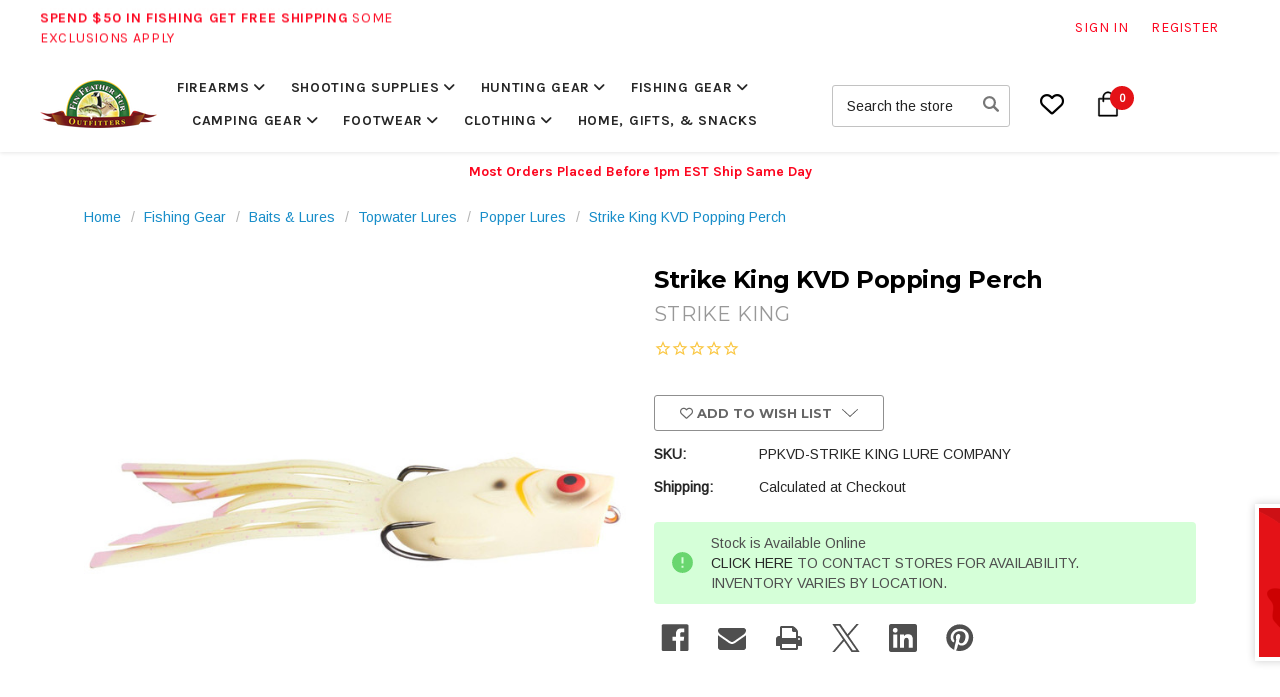

--- FILE ---
content_type: text/html; charset=UTF-8
request_url: https://www.finfeatherfur.com/strike-king-kvd-popping-perch/
body_size: 41734
content:







<!DOCTYPE html>
<html class="no-js" lang="en">
    <head>
        <title>Strike King KVD Popping Perch - Fin Feather Fur Outfitters</title>
        <link rel="dns-prefetch preconnect" href="https://cdn11.bigcommerce.com/s-dlp5xwiggc" crossorigin><link rel="dns-prefetch preconnect" href="https://fonts.googleapis.com/" crossorigin><link rel="dns-prefetch preconnect" href="https://fonts.gstatic.com/" crossorigin>
        <meta property="product:price:amount" content="8.49" /><meta property="product:price:currency" content="USD" /><meta property="og:url" content="https://www.finfeatherfur.com/strike-king-kvd-popping-perch/" /><meta property="og:site_name" content="Fin Feather Fur Outfitters" /><meta name="keywords" content="gun store, fishing store, hunting store, guns for sale, camping store, outdoor products, firearms store, firearms for sale"><meta name="description" content="The Strike King KVD Popping Perch is a topwater lure designed to mimic the appearance and movement of a baitfish. Its concave mouth generates a significant"><link rel='canonical' href='https://www.finfeatherfur.com/strike-king-kvd-popping-perch/' /><meta name='platform' content='bigcommerce.stencil' /><meta property="og:type" content="product" />
<meta property="og:title" content="Strike King KVD Popping Perch" />
<meta property="og:description" content="The Strike King KVD Popping Perch is a topwater lure designed to mimic the appearance and movement of a baitfish. Its concave mouth generates a significant" />
<meta property="og:image" content="https://cdn11.bigcommerce.com/s-dlp5xwiggc/products/66128/images/104787/051034253115_3__79087.1739834818.386.513.jpg?c=2" />
<meta property="fb:admins" content="103726459769333" />
<meta property="og:availability" content="instock" />
<meta property="pinterest:richpins" content="enabled" />
        
        <script nonce="" src="https://cdn11.bigcommerce.com/s-dlp5xwiggc/stencil/e0431850-c1a9-013e-d776-0eb071317f27/e/79ba7ce0-bb9c-013e-4ebb-6a6e1ba3cba7/dist/theme-bundle.videoly.js"></script>


        <link href="https://cdn11.bigcommerce.com/s-dlp5xwiggc/product_images/fav-logo.png?t=1544055934" rel="shortcut icon">
        <meta name="viewport" content="width=device-width, initial-scale=1">

        <script nonce="">
            document.documentElement.className = document.documentElement.className.replace('no-js', 'js');
        </script>

        <script nonce="">
    function browserSupportsAllFeatures() {
        return window.Promise
            && window.fetch
            && window.URL
            && window.URLSearchParams
            && window.WeakMap
            // object-fit support
            && ('objectFit' in document.documentElement.style);
    }

    function loadScript(src) {
        var js = document.createElement('script');
        js.src = src;
        js.onerror = function () {
            console.error('Failed to load polyfill script ' + src);
        };
        document.head.appendChild(js);
    }

    if (!browserSupportsAllFeatures()) {
        loadScript('https://cdn11.bigcommerce.com/s-dlp5xwiggc/stencil/e0431850-c1a9-013e-d776-0eb071317f27/e/79ba7ce0-bb9c-013e-4ebb-6a6e1ba3cba7/dist/theme-bundle.polyfills.js');
    }
</script>
        <script nonce="">window.consentManagerTranslations = `{"locale":"en","locales":{"consent_manager.data_collection_warning":"en","consent_manager.accept_all_cookies":"en","consent_manager.gdpr_settings":"en","consent_manager.data_collection_preferences":"en","consent_manager.manage_data_collection_preferences":"en","consent_manager.use_data_by_cookies":"en","consent_manager.data_categories_table":"en","consent_manager.allow":"en","consent_manager.accept":"en","consent_manager.deny":"en","consent_manager.dismiss":"en","consent_manager.reject_all":"en","consent_manager.category":"en","consent_manager.purpose":"en","consent_manager.functional_category":"en","consent_manager.functional_purpose":"en","consent_manager.analytics_category":"en","consent_manager.analytics_purpose":"en","consent_manager.targeting_category":"en","consent_manager.advertising_category":"en","consent_manager.advertising_purpose":"en","consent_manager.essential_category":"en","consent_manager.esential_purpose":"en","consent_manager.yes":"en","consent_manager.no":"en","consent_manager.not_available":"en","consent_manager.cancel":"en","consent_manager.save":"en","consent_manager.back_to_preferences":"en","consent_manager.close_without_changes":"en","consent_manager.unsaved_changes":"en","consent_manager.by_using":"en","consent_manager.agree_on_data_collection":"en","consent_manager.change_preferences":"en","consent_manager.cancel_dialog_title":"en","consent_manager.privacy_policy":"en","consent_manager.allow_category_tracking":"en","consent_manager.disallow_category_tracking":"en"},"translations":{"consent_manager.data_collection_warning":"We use cookies (and other similar technologies) to collect data to improve your shopping experience.","consent_manager.accept_all_cookies":"Accept All Cookies","consent_manager.gdpr_settings":"Settings","consent_manager.data_collection_preferences":"Website Data Collection Preferences","consent_manager.manage_data_collection_preferences":"Manage Website Data Collection Preferences","consent_manager.use_data_by_cookies":" uses data collected by cookies and JavaScript libraries to improve your shopping experience.","consent_manager.data_categories_table":"The table below outlines how we use this data by category. To opt out of a category of data collection, select 'No' and save your preferences.","consent_manager.allow":"Allow","consent_manager.accept":"Accept","consent_manager.deny":"Deny","consent_manager.dismiss":"Dismiss","consent_manager.reject_all":"Reject all","consent_manager.category":"Category","consent_manager.purpose":"Purpose","consent_manager.functional_category":"Functional","consent_manager.functional_purpose":"Enables enhanced functionality, such as videos and live chat. If you do not allow these, then some or all of these functions may not work properly.","consent_manager.analytics_category":"Analytics","consent_manager.analytics_purpose":"Provide statistical information on site usage, e.g., web analytics so we can improve this website over time.","consent_manager.targeting_category":"Targeting","consent_manager.advertising_category":"Advertising","consent_manager.advertising_purpose":"Used to create profiles or personalize content to enhance your shopping experience.","consent_manager.essential_category":"Essential","consent_manager.esential_purpose":"Essential for the site and any requested services to work, but do not perform any additional or secondary function.","consent_manager.yes":"Yes","consent_manager.no":"No","consent_manager.not_available":"N/A","consent_manager.cancel":"Cancel","consent_manager.save":"Save","consent_manager.back_to_preferences":"Back to Preferences","consent_manager.close_without_changes":"You have unsaved changes to your data collection preferences. Are you sure you want to close without saving?","consent_manager.unsaved_changes":"You have unsaved changes","consent_manager.by_using":"By using our website, you're agreeing to our","consent_manager.agree_on_data_collection":"By using our website, you're agreeing to the collection of data as described in our ","consent_manager.change_preferences":"You can change your preferences at any time","consent_manager.cancel_dialog_title":"Are you sure you want to cancel?","consent_manager.privacy_policy":"Privacy Policy","consent_manager.allow_category_tracking":"Allow [CATEGORY_NAME] tracking","consent_manager.disallow_category_tracking":"Disallow [CATEGORY_NAME] tracking"}}`;</script>

        <script nonce="">
            window.lazySizesConfig = window.lazySizesConfig || {};
            window.lazySizesConfig.loadMode = 1;
        </script>
        <script nonce="" async src="https://cdn11.bigcommerce.com/s-dlp5xwiggc/stencil/e0431850-c1a9-013e-d776-0eb071317f27/e/79ba7ce0-bb9c-013e-4ebb-6a6e1ba3cba7/dist/theme-bundle.head_async.js"></script>
        
        <link href="https://fonts.googleapis.com/css?family=Montserrat:700,400%7CBebas+Neue:400%7CRoboto:400,700%7CArimo:400%7CPoppins:700%7CKarla:700,400&display=block" rel="stylesheet">
        
        <script nonce="" async src="https://cdn11.bigcommerce.com/s-dlp5xwiggc/stencil/e0431850-c1a9-013e-d776-0eb071317f27/e/79ba7ce0-bb9c-013e-4ebb-6a6e1ba3cba7/dist/theme-bundle.font.js"></script>

        <link data-stencil-stylesheet href="https://cdn11.bigcommerce.com/s-dlp5xwiggc/stencil/e0431850-c1a9-013e-d776-0eb071317f27/e/79ba7ce0-bb9c-013e-4ebb-6a6e1ba3cba7/css/theme-d4514bd0-c48b-013e-d8f7-4a7b251a300e.css" rel="stylesheet">

        <!-- Start Tracking Code for analytics_facebook -->

<script>
!function(f,b,e,v,n,t,s){if(f.fbq)return;n=f.fbq=function(){n.callMethod?n.callMethod.apply(n,arguments):n.queue.push(arguments)};if(!f._fbq)f._fbq=n;n.push=n;n.loaded=!0;n.version='2.0';n.queue=[];t=b.createElement(e);t.async=!0;t.src=v;s=b.getElementsByTagName(e)[0];s.parentNode.insertBefore(t,s)}(window,document,'script','https://connect.facebook.net/en_US/fbevents.js');

fbq('set', 'autoConfig', 'false', '3223116384618868');
fbq('dataProcessingOptions', ['LDU'], 0, 0);
fbq('init', '3223116384618868', {"external_id":"7e4451ac-18af-46cc-b7ee-30cb4ad4c223"});
fbq('set', 'agent', 'bigcommerce', '3223116384618868');

function trackEvents() {
    var pathName = window.location.pathname;

    fbq('track', 'PageView', {}, "");

    // Search events start -- only fire if the shopper lands on the /search.php page
    if (pathName.indexOf('/search.php') === 0 && getUrlParameter('search_query')) {
        fbq('track', 'Search', {
            content_type: 'product_group',
            content_ids: [],
            search_string: getUrlParameter('search_query')
        });
    }
    // Search events end

    // Wishlist events start -- only fire if the shopper attempts to add an item to their wishlist
    if (pathName.indexOf('/wishlist.php') === 0 && getUrlParameter('added_product_id')) {
        fbq('track', 'AddToWishlist', {
            content_type: 'product_group',
            content_ids: []
        });
    }
    // Wishlist events end

    // Lead events start -- only fire if the shopper subscribes to newsletter
    if (pathName.indexOf('/subscribe.php') === 0 && getUrlParameter('result') === 'success') {
        fbq('track', 'Lead', {});
    }
    // Lead events end

    // Registration events start -- only fire if the shopper registers an account
    if (pathName.indexOf('/login.php') === 0 && getUrlParameter('action') === 'account_created') {
        fbq('track', 'CompleteRegistration', {}, "");
    }
    // Registration events end

    

    function getUrlParameter(name) {
        var cleanName = name.replace(/[\[]/, '\[').replace(/[\]]/, '\]');
        var regex = new RegExp('[\?&]' + cleanName + '=([^&#]*)');
        var results = regex.exec(window.location.search);
        return results === null ? '' : decodeURIComponent(results[1].replace(/\+/g, ' '));
    }
}

if (window.addEventListener) {
    window.addEventListener("load", trackEvents, false)
}
</script>
<noscript><img height="1" width="1" style="display:none" alt="null" src="https://www.facebook.com/tr?id=3223116384618868&ev=PageView&noscript=1&a=plbigcommerce1.2&eid="/></noscript>

<!-- End Tracking Code for analytics_facebook -->

<!-- Start Tracking Code for analytics_googleanalytics4 -->

<script data-cfasync="false" src="https://cdn11.bigcommerce.com/shared/js/google_analytics4_bodl_subscribers-358423becf5d870b8b603a81de597c10f6bc7699.js" integrity="sha256-gtOfJ3Avc1pEE/hx6SKj/96cca7JvfqllWA9FTQJyfI=" crossorigin="anonymous"></script>
<script data-cfasync="false">
  (function () {
    window.dataLayer = window.dataLayer || [];

    function gtag(){
        dataLayer.push(arguments);
    }

    function initGA4(event) {
         function setupGtag() {
            function configureGtag() {
                gtag('js', new Date());
                gtag('set', 'developer_id.dMjk3Nj', true);
                gtag('config', 'G-PV2VDYF07H');
            }

            var script = document.createElement('script');

            script.src = 'https://www.googletagmanager.com/gtag/js?id=G-PV2VDYF07H';
            script.async = true;
            script.onload = configureGtag;

            document.head.appendChild(script);
        }

        setupGtag();

        if (typeof subscribeOnBodlEvents === 'function') {
            subscribeOnBodlEvents('G-PV2VDYF07H', false);
        }

        window.removeEventListener(event.type, initGA4);
    }

    

    var eventName = document.readyState === 'complete' ? 'consentScriptsLoaded' : 'DOMContentLoaded';
    window.addEventListener(eventName, initGA4, false);
  })()
</script>

<!-- End Tracking Code for analytics_googleanalytics4 -->

<!-- Start Tracking Code for analytics_siteverification -->

<meta name="google-site-verification" content="qBxDEeineAE1j4CPJs06jjqSwHxUh7zMbzPS8ZDtbkM" />

<!-- End Tracking Code for analytics_siteverification -->


<script src="https://www.google.com/recaptcha/api.js" async defer></script>
<script type="text/javascript">
var BCData = {"product_attributes":{"sku":"PPKVD-STRIKE KING LURE COMPANY","upc":null,"mpn":"PPKVD","gtin":null,"weight":null,"base":false,"image":null,"price":{"without_tax":{"formatted":"$8.49","value":8.49,"currency":"USD"},"tax_label":"Tax"},"out_of_stock_behavior":"label_option","out_of_stock_message":"Out of stock","available_modifier_values":[],"available_variant_values":[56874,56875,56877,56879,56880,56882,56883,56885],"in_stock_attributes":[56874,56875,56877,56879,56880,56882,56883,56885],"selected_attributes":[],"stock":null,"instock":true,"stock_message":null,"purchasable":true,"purchasing_message":null,"call_for_price_message":null}};
</script>
<script type="text/javascript" src="https://platform-api.sharethis.com/js/sharethis.js#property=617ac28838f8310012c86880&product=inline-share-buttons" async="async"></script><script>
window.dataLayer = window.dataLayer || [];
function gtag(){dataLayer.push(arguments);}
gtag('js', new Date());
gtag('set', {
  'page_type': 'product',
});
</script><script>
window._Sendlane = window._Sendlane || [];
_Sendlane.push({
    event_id: 'Df48b7v5NskPh'
});
</script><script>
window._Sendlane = window._Sendlane || [];
_Sendlane.push({
    form_key: "eyJkb21haW4iOiJmaW5mZWF0aGVyZnVyIiwiZm9ybV9pZCI6ImY2ZTBjZTE1LWQxOTItNDJmOC1iZmJjLWJmNDRiYWQ0Nzg4YSJ9"
});
_Sendlane.push({
    form_key: "eyJkb21haW4iOiJmaW5mZWF0aGVyZnVyIiwiZm9ybV9pZCI6IjkxZjhjMTA3LTYzZDAtNDkwZC05NDk3LWYxMTQzODcwMGU2NyJ9"
});
</script><!-- Reddit Pixel -->
<script async src="https://www.redditstatic.com/ads/pixel.js"></script>
<script>
(function () {
  if (!window.rdt) {
    var p = window.rdt = function () {
      p.sendEvent ? p.sendEvent.apply(p, arguments) : p.callQueue.push(arguments)
    };
    p.callQueue = [];
  }
})();
rdt('init', 'a2_dy2ggr9c526j', {
    "optOut": false,
    "useDecimalCurrencyValues": true
});
rdt('track', 'PageVisit');
</script><!-- Global site tag (gtag.js) - Google Ads: AW-975403832 -->
<script async src="https://www.googletagmanager.com/gtag/js?id=AW-975403832"></script>
<script>
  window.dataLayer = window.dataLayer || [];
  function gtag(){dataLayer.push(arguments);}
  gtag('js', new Date());

  gtag('config', 'AW-975403832');
  gtag('set', 'developer_id.dMjk3Nj', true);
</script>
<!-- GA4 Code Start: View Product Content -->
<script>
  gtag('event', 'view_item', {
    send_to: 'AW-975403832',
    ecomm_pagetype: 'product',
    currency: 'USD',
    items: [{
      id: 'PPKVD-STRIKE KING LURE COMPANY',
      name: 'Strike King KVD Popping Perch',
      quantity: 1,
      google_business_vertical: 'retail',
      currency: "USD",
      price: 8.49,
    }],
    value: 8.49,
  });
</script>
<script src="https://analytics.ahrefs.com/analytics.js" data-key="3aL+i0O/DMOv3S+VADawQg" async></script><script type="text/javascript">
    (function(c,l,a,r,i,t,y){
        c[a]=c[a]||function(){(c[a].q=c[a].q||[]).push(arguments)};
        t=l.createElement(r);t.async=1;t.src="https://www.clarity.ms/tag/"+i;
        y=l.getElementsByTagName(r)[0];y.parentNode.insertBefore(t,y);
    })(window, document, "clarity", "script", "tb7fy57u2c");
</script>
 <script data-cfasync="false" src="https://microapps.bigcommerce.com/bodl-events/1.9.4/index.js" integrity="sha256-Y0tDj1qsyiKBRibKllwV0ZJ1aFlGYaHHGl/oUFoXJ7Y=" nonce="" crossorigin="anonymous"></script>
 <script data-cfasync="false" nonce="">

 (function() {
    function decodeBase64(base64) {
       const text = atob(base64);
       const length = text.length;
       const bytes = new Uint8Array(length);
       for (let i = 0; i < length; i++) {
          bytes[i] = text.charCodeAt(i);
       }
       const decoder = new TextDecoder();
       return decoder.decode(bytes);
    }
    window.bodl = JSON.parse(decodeBase64("[base64]"));
 })()

 </script>

<script nonce="">
(function () {
    var xmlHttp = new XMLHttpRequest();

    xmlHttp.open('POST', 'https://bes.gcp.data.bigcommerce.com/nobot');
    xmlHttp.setRequestHeader('Content-Type', 'application/json');
    xmlHttp.send('{"store_id":"999932741","timezone_offset":"-4.0","timestamp":"2025-12-26T13:26:23.81109300Z","visit_id":"4b77aaf4-cc61-4d27-ad1d-77494a58451a","channel_id":1}');
})();
</script>

        <script>(function(w,d,s,l,i){w[l]=w[l]||[];w[l].push({'gtm.start':
    new Date().getTime(),event:'gtm.js'});var f=d.getElementsByTagName(s)[0],
    j=d.createElement(s),dl=l!='dataLayer'?'&l='+l:'';j.async=true;j.src=
    'https://www.googletagmanager.com/gtm.js?id='+i+dl;f.parentNode.insertBefore(j,f);
})(window,document,'script','dataLayer','GTM-WTDQHKB');
</script>

    </head>
    <body class="page-type-product  ">
        <svg data-src="https://cdn11.bigcommerce.com/s-dlp5xwiggc/stencil/e0431850-c1a9-013e-d776-0eb071317f27/e/79ba7ce0-bb9c-013e-4ebb-6a6e1ba3cba7/img/icon-sprite.svg" class="icons-svg-sprite"></svg>

        <div id="base-container" class="st-container">
            <!-- content push wrapper -->
            <div class="st-pusher">
                <nav class="st-menu st-effect st-effect-1" id="mobile-categories">
                    <ul></ul>
                </nav>
                <nav class="st-menu st-effect st-effect-2" id="mobile-customer">
                    <ul>
                        <li class="login-register">
                                <div class="not-logged">
                                    <a href="/login.php">Sign in</a><a href="/login.php?action&#x3D;create_account">Register</a>
                                </div>
                        </li>




                        <li class="mobile-call-us">Need Help? <a href="tel:"><span></span></a>
</li>
                    </ul>
                </nav>

        <header class="header" role="banner">
    <div class="header-top">
        <div class="header-top-left hidden-xs hidden-sm">
            <div id="animated-promotion" class="text-left">
                <ul data-slick='{
                    "arrows": false,
                    "dots": false,
                    "autoplay": true,
                    "autoplaySpeed": 2500,
                    "pauseOnHover": false,
                    "infinite": true,
                    "draggable": false,
                    "swipe": false,
                    "animateIn": "fadeInUp",
                    "animateOut": "fadeOutUp"
                }'>
                    <li><strong>Spend $50 in Fishing get FREE SHIPPING</strong> some exclusions apply</li>
                    <li><strong>Employee Owned Company Since 2017</strong>  </li>
                </ul>
            </div>
        </div>
        <div class="header-top-right text-right">
            <button type="button" id="mobile-search-toggle" class="visible-xs visible-sm"><svg><use href="#icon-close"></use></svg><svg><use href="#icon-search"></use></svg></button>
            <nav class="navUser">
    <ul>


        

                <li class="hidden-sm hidden-xs"><a href="/login.php"><span>Sign in</span></a></li>
                <li class="hidden-sm hidden-xs last-child"><a href="/login.php?action&#x3D;create_account"><span>Register</span></a></li>

        <li id="mobileAccountSidebar" class="hidden-md hidden-lg">
            <a data-effect="st-effect-2" href="/account.php">
                <i class="fafree-solid fafree-user"></i>
                <span>Account</span>
            </a>
        </li>
    </ul>
</nav>
        </div>

    </div>
    <div class="header-middle">

        <div id="st-trigger-effects" class="visible-sm visible-xs">
            <a data-effect="st-effect-1" href="javascript:void(0);">&nbsp;<svg><use href="#icon-trigger-bars" /></svg><svg><use href="#icon-close"></use></svg></a>
        </div>

            <div class="header-logo animated fadeIn">
                <a href="https://www.finfeatherfur.com/" class="header-logo__link" data-header-logo-link>
        <div class="header-logo-image-container">
            <img class="header-logo-image"
                 src="https://cdn11.bigcommerce.com/s-dlp5xwiggc/images/stencil/189x48/fff_logo_1544544621__42853.original.png"
                 srcset="https://cdn11.bigcommerce.com/s-dlp5xwiggc/images/stencil/189x48/fff_logo_1544544621__42853.original.png"
                 alt="Fin Feather Fur Outfitters"
                 title="Fin Feather Fur Outfitters">
        </div>
</a>
            </div>

        <div class="navPages-container" id="menu" data-menu>
            <nav class="navPages">
    <ul class="navPages-list">
            <li class="navPages-item hasMegamenu hasSub fullWidth">
                <a class="navPages-action has-subMenu"
   href="https://www.finfeatherfur.com/categories/firearms.html"
   
>
    Firearms
    <span class="triangle-with-shadow"></span>
</a>
<div class="navPage-subMenu subMegaMenu widgetRight" id="navPages-69" tabindex="-1">
<div class="cateArea columns-2">
    <ul class="navPage-subMenu-list">
            <li class="navPage-subMenu-item">
                    <a class="navPage-subMenu-action navPages-action has-subMenu" href="https://www.finfeatherfur.com/categories/firearms/handguns.html">
                        <span>Handguns</span>
                    </a>
                    <ul class="navPage-childList" id="navPages-196">
                        <li class="navPage-childList-item">
                            <a class="navPage-childList-action navPages-action" href="https://www.finfeatherfur.com/categories/firearms/handguns/pistols.html"><span>Pistols</span></a>
                        </li>
                        <li class="navPage-childList-item">
                            <a class="navPage-childList-action navPages-action" href="https://www.finfeatherfur.com/categories/firearms/handguns/revolvers.html"><span>Revolvers</span></a>
                        </li>
                        <li class="navPage-childList-item">
                            <a class="navPage-childList-action navPages-action" href="https://www.finfeatherfur.com/categories/firearms/handguns/derringers.html"><span>Derringers</span></a>
                        </li>
                    </ul>
            </li>
            <li class="navPage-subMenu-item">
                    <a class="navPage-subMenu-action navPages-action has-subMenu" href="https://www.finfeatherfur.com/categories/firearms/rifles.html">
                        <span>Rifles</span>
                    </a>
                    <ul class="navPage-childList" id="navPages-195">
                        <li class="navPage-childList-item">
                            <a class="navPage-childList-action navPages-action" href="https://www.finfeatherfur.com/categories/firearms/rifles/bolt-action.html"><span>Bolt Action Rifles</span></a>
                        </li>
                        <li class="navPage-childList-item">
                            <a class="navPage-childList-action navPages-action" href="https://www.finfeatherfur.com/categories/firearms/rifles/semi-auto.html"><span>Semi Auto Rifles</span></a>
                        </li>
                        <li class="navPage-childList-item">
                            <a class="navPage-childList-action navPages-action" href="https://www.finfeatherfur.com/categories/firearms/rifles/lever-action.html"><span>Lever Action Rifles</span></a>
                        </li>
                        <li class="navPage-childList-item">
                            <a class="navPage-childList-action navPages-action" href="https://www.finfeatherfur.com/categories/firearms/rifles/single-shot.html"><span>Single Shot Rifles</span></a>
                        </li>
                        <li class="navPage-childList-item">
                            <a class="navPage-childList-action navPages-action" href="https://www.finfeatherfur.com/categories/firearms/rifles/pump-action.html"><span>Pump Action Rifles</span></a>
                        </li>
                        <li class="navPage-childList-item">
                            <a class="navPage-childList-action navPages-action" href="https://www.finfeatherfur.com/categories/firearms/rifles/uppers.html"><span>Uppers</span></a>
                        </li>
                        <li class="navPage-childList-item">
                            <a class="navPage-childList-action navPages-action" href="https://www.finfeatherfur.com/categories/firearms/rifles/lowers.html"><span>Lowers</span></a>
                        </li>
                        <li class="navPage-childList-item">
                            <a class="navPage-childList-action navPages-action" href="https://www.finfeatherfur.com/categories/firearms/rifles/223-remington-rifles.html"><span>223 Remington Rifles</span></a>
                        </li>
                        <li class="navPage-childList-item">
                            <a class="navPage-childList-action navPages-action" href="https://www.finfeatherfur.com/categories/firearms/rifles/22lr-rifles.html"><span>22LR Rifles</span></a>
                        </li>
                        <li class="navPage-childList-item">
                            <a class="navPage-childList-action navPages-action" href="https://www.finfeatherfur.com/categories/firearms/rifles/308-winchester-rifles.html"><span>308 Winchester Rifles</span></a>
                        </li>
                        <li class="navPage-childList-item">
                            <a class="navPage-childList-action navPages-action" href="https://www.finfeatherfur.com/categories/firearms/rifles/400-legend-rifles.html"><span>400 Legend Rifles</span></a>
                        </li>
                        <li class="navPage-childList-item">
                            <a class="navPage-childList-action navPages-action" href="https://www.finfeatherfur.com/categories/firearms/rifles/44-magnum-rifles.html"><span>44 Magnum Rifles</span></a>
                        </li>
                        <li class="navPage-childList-item">
                            <a class="navPage-childList-action navPages-action" href="https://www.finfeatherfur.com/categories/firearms/rifles/45-70-rifles.html"><span>45-70 Rifles</span></a>
                        </li>
                        <li class="navPage-childList-item">
                            <a class="navPage-childList-action navPages-action" href="https://www.finfeatherfur.com/categories/firearms/rifles/450-bushmaster-rifles.html"><span>450 Bushmaster Rifle</span></a>
                        </li>
                        <li class="navPage-childList-item">
                            <a class="navPage-childList-action navPages-action" href="https://www.finfeatherfur.com/categories/firearms/rifles/556-rifles.html"><span>5.56mm NATO Rifles</span></a>
                        </li>
                        <li class="navPage-childList-item">
                            <a class="navPage-childList-action navPages-action" href="https://www.finfeatherfur.com/categories/firearms/rifles/65-creedmoor-rifles.html"><span>6.5 Creedmoor Rifles</span></a>
                        </li>
                    </ul>
            </li>
            <li class="navPage-subMenu-item">
                    <a class="navPage-subMenu-action navPages-action has-subMenu" href="https://www.finfeatherfur.com/categories/firearms/shotguns.html">
                        <span>Shotguns</span>
                    </a>
                    <ul class="navPage-childList" id="navPages-197">
                        <li class="navPage-childList-item">
                            <a class="navPage-childList-action navPages-action" href="https://www.finfeatherfur.com/categories/firearms/shotguns/semi-auto.html"><span>Semi Auto Shotguns</span></a>
                        </li>
                        <li class="navPage-childList-item">
                            <a class="navPage-childList-action navPages-action" href="https://www.finfeatherfur.com/categories/firearms/shotguns/pump-action.html"><span>Pump Action Shotguns</span></a>
                        </li>
                        <li class="navPage-childList-item">
                            <a class="navPage-childList-action navPages-action" href="https://www.finfeatherfur.com/categories/firearms/shotguns/over-under.html"><span>Over Under Shotguns</span></a>
                        </li>
                        <li class="navPage-childList-item">
                            <a class="navPage-childList-action navPages-action" href="https://www.finfeatherfur.com/categories/firearms/shotguns/single-shot.html"><span>Single Shot Shotguns</span></a>
                        </li>
                        <li class="navPage-childList-item">
                            <a class="navPage-childList-action navPages-action" href="https://www.finfeatherfur.com/categories/firearms/shotguns/side-by-side.html"><span>Side by Side Shotguns</span></a>
                        </li>
                        <li class="navPage-childList-item">
                            <a class="navPage-childList-action navPages-action" href="https://www.finfeatherfur.com/categories/firearms/shotguns/lever-action.html"><span>Lever Action Shotgun</span></a>
                        </li>
                        <li class="navPage-childList-item">
                            <a class="navPage-childList-action navPages-action" href="https://www.finfeatherfur.com/categories/firearms/shotguns/bolt-action.html"><span>Bolt Action Shotgun</span></a>
                        </li>
                        <li class="navPage-childList-item">
                            <a class="navPage-childList-action navPages-action" href="https://www.finfeatherfur.com/categories/firearms/shotguns/12-gauge-shotguns.html"><span>12 Gauge Shotguns</span></a>
                        </li>
                        <li class="navPage-childList-item">
                            <a class="navPage-childList-action navPages-action" href="https://www.finfeatherfur.com/categories/firearms/shotguns/20-gauge-shotguns.html"><span>20 Gauge Shotguns</span></a>
                        </li>
                        <li class="navPage-childList-item">
                            <a class="navPage-childList-action navPages-action" href="https://www.finfeatherfur.com/categories/firearms/shotguns/28-gauge-shotguns.html"><span>28 Gauge Shotguns</span></a>
                        </li>
                    </ul>
            </li>
    </ul>
</div>
<div class="widgetArea colCenter"><div data-content-region="header_navigation_category_69--global"><div data-layout-id="0018da3f-2f53-474e-8f3a-8689614946cd">       <div data-sub-layout-container="8d9ba5c6-1eac-4503-990f-f1b896a6dac6" data-layout-name="Firearms Top">
    <style data-container-styling="8d9ba5c6-1eac-4503-990f-f1b896a6dac6">
        [data-sub-layout-container="8d9ba5c6-1eac-4503-990f-f1b896a6dac6"] {
            box-sizing: border-box;
            display: flex;
            flex-wrap: wrap;
            z-index: 0;
            position: relative;
            height: ;
            padding-top: 0px;
            padding-right: 0px;
            padding-bottom: 0px;
            padding-left: 0px;
            margin-top: 0px;
            margin-right: 0px;
            margin-bottom: 0px;
            margin-left: 0px;
            border-width: 0px;
            border-style: solid;
            border-color: #333333;
        }

        [data-sub-layout-container="8d9ba5c6-1eac-4503-990f-f1b896a6dac6"]:after {
            display: block;
            position: absolute;
            top: 0;
            left: 0;
            bottom: 0;
            right: 0;
            background-size: cover;
            z-index: auto;
        }
    </style>

    <div data-sub-layout="c7507e6f-a55d-42b1-b0a9-f07f2aff941b">
        <style data-column-styling="c7507e6f-a55d-42b1-b0a9-f07f2aff941b">
            [data-sub-layout="c7507e6f-a55d-42b1-b0a9-f07f2aff941b"] {
                display: flex;
                flex-direction: column;
                box-sizing: border-box;
                flex-basis: 100%;
                max-width: 100%;
                z-index: 0;
                position: relative;
                height: ;
                padding-top: 0px;
                padding-right: 5px;
                padding-bottom: 0px;
                padding-left: 5px;
                margin-top: 0px;
                margin-right: 0px;
                margin-bottom: 0px;
                margin-left: 0px;
                border-width: 0px;
                border-style: solid;
                border-color: #333333;
                justify-content: center;
            }
            [data-sub-layout="c7507e6f-a55d-42b1-b0a9-f07f2aff941b"]:after {
                display: block;
                position: absolute;
                top: 0;
                left: 0;
                bottom: 0;
                right: 0;
                background-size: cover;
                z-index: auto;
            }
            @media only screen and (max-width: 700px) {
                [data-sub-layout="c7507e6f-a55d-42b1-b0a9-f07f2aff941b"] {
                    flex-basis: 100%;
                    max-width: 100%;
                }
            }
        </style>
    </div>
</div>

       <div data-sub-layout-container="03f50353-e910-47a3-a44e-de6b327520e7" data-layout-name="Firearms Bottom">
    <style data-container-styling="03f50353-e910-47a3-a44e-de6b327520e7">
        [data-sub-layout-container="03f50353-e910-47a3-a44e-de6b327520e7"] {
            box-sizing: border-box;
            display: flex;
            flex-wrap: wrap;
            z-index: 0;
            position: relative;
            height: ;
            padding-top: 0px;
            padding-right: 0px;
            padding-bottom: 0px;
            padding-left: 0px;
            margin-top: 0px;
            margin-right: 0px;
            margin-bottom: 0px;
            margin-left: 0px;
            border-width: 0px;
            border-style: solid;
            border-color: #333333;
        }

        [data-sub-layout-container="03f50353-e910-47a3-a44e-de6b327520e7"]:after {
            display: block;
            position: absolute;
            top: 0;
            left: 0;
            bottom: 0;
            right: 0;
            background-size: cover;
            z-index: auto;
        }
    </style>

    <div data-sub-layout="81ae232d-b084-4dbf-b2d3-a556ce524258">
        <style data-column-styling="81ae232d-b084-4dbf-b2d3-a556ce524258">
            [data-sub-layout="81ae232d-b084-4dbf-b2d3-a556ce524258"] {
                display: flex;
                flex-direction: column;
                box-sizing: border-box;
                flex-basis: 50%;
                max-width: 50%;
                z-index: 0;
                position: relative;
                height: ;
                padding-top: 10px;
                padding-right: 5px;
                padding-bottom: 0px;
                padding-left: 5px;
                margin-top: 0px;
                margin-right: 0px;
                margin-bottom: 0px;
                margin-left: 0px;
                border-width: 0px;
                border-style: solid;
                border-color: #333333;
                justify-content: center;
            }
            [data-sub-layout="81ae232d-b084-4dbf-b2d3-a556ce524258"]:after {
                display: block;
                position: absolute;
                top: 0;
                left: 0;
                bottom: 0;
                right: 0;
                background-size: cover;
                z-index: auto;
            }
            @media only screen and (max-width: 700px) {
                [data-sub-layout="81ae232d-b084-4dbf-b2d3-a556ce524258"] {
                    flex-basis: 100%;
                    max-width: 100%;
                }
            }
        </style>
    </div>
    <div data-sub-layout="c85a798b-d411-457f-aa55-c5b3ccdeeb0d">
        <style data-column-styling="c85a798b-d411-457f-aa55-c5b3ccdeeb0d">
            [data-sub-layout="c85a798b-d411-457f-aa55-c5b3ccdeeb0d"] {
                display: flex;
                flex-direction: column;
                box-sizing: border-box;
                flex-basis: 50%;
                max-width: 50%;
                z-index: 0;
                position: relative;
                height: ;
                padding-top: 10px;
                padding-right: 5px;
                padding-bottom: 0px;
                padding-left: 5px;
                margin-top: 0px;
                margin-right: 0px;
                margin-bottom: 0px;
                margin-left: 0px;
                border-width: 0px;
                border-style: solid;
                border-color: #333333;
                justify-content: center;
            }
            [data-sub-layout="c85a798b-d411-457f-aa55-c5b3ccdeeb0d"]:after {
                display: block;
                position: absolute;
                top: 0;
                left: 0;
                bottom: 0;
                right: 0;
                background-size: cover;
                z-index: auto;
            }
            @media only screen and (max-width: 700px) {
                [data-sub-layout="c85a798b-d411-457f-aa55-c5b3ccdeeb0d"] {
                    flex-basis: 100%;
                    max-width: 100%;
                }
            }
        </style>
    </div>
</div>

</div></div></div>
</div>
            </li>
            <li class="navPages-item hasMegamenu hasSub fullWidth">
                <a class="navPages-action has-subMenu"
   href="https://www.finfeatherfur.com/categories/shooting.html"
   
>
    Shooting Supplies
    <span class="triangle-with-shadow"></span>
</a>
<div class="navPage-subMenu subMegaMenu widgetRight" id="navPages-50" tabindex="-1">
<div class="cateArea columns-2">
    <ul class="navPage-subMenu-list">
            <li class="navPage-subMenu-item">
                    <a class="navPage-subMenu-action navPages-action has-subMenu" href="https://www.finfeatherfur.com/categories/shooting/ammo.html">
                        <span>Ammo</span>
                    </a>
                    <ul class="navPage-childList" id="navPages-51">
                        <li class="navPage-childList-item">
                            <a class="navPage-childList-action navPages-action" href="https://www.finfeatherfur.com/categories/shooting/ammo/pistol-ammo.html"><span>Pistol Ammo</span></a>
                        </li>
                        <li class="navPage-childList-item">
                            <a class="navPage-childList-action navPages-action" href="https://www.finfeatherfur.com/categories/shooting/ammo/rifle.html"><span>Rifle Ammo</span></a>
                        </li>
                        <li class="navPage-childList-item">
                            <a class="navPage-childList-action navPages-action" href="https://www.finfeatherfur.com/categories/shooting/ammo/shotgun-ammo.html"><span>Shotgun Ammo</span></a>
                        </li>
                        <li class="navPage-childList-item">
                            <a class="navPage-childList-action navPages-action" href="https://www.finfeatherfur.com/categories/shooting/ammo/rimfire-ammo.html"><span>Rimfire Ammo</span></a>
                        </li>
                    </ul>
            </li>
            <li class="navPage-subMenu-item">
                    <a class="navPage-subMenu-action navPages-action has-subMenu" href="https://www.finfeatherfur.com/categories/shooting/scopes-optics.html">
                        <span>Rifle Scopes &amp; Optics</span>
                    </a>
                    <ul class="navPage-childList" id="navPages-1183">
                        <li class="navPage-childList-item">
                            <a class="navPage-childList-action navPages-action" href="https://www.finfeatherfur.com/categories/shooting/scopes-optics/binoculars.html"><span>Hunting Binoculars</span></a>
                        </li>
                        <li class="navPage-childList-item">
                            <a class="navPage-childList-action navPages-action" href="https://www.finfeatherfur.com/categories/shooting/scopes-optics/rangefinders.html"><span>Hunting Range Finders</span></a>
                        </li>
                        <li class="navPage-childList-item">
                            <a class="navPage-childList-action navPages-action" href="https://www.finfeatherfur.com/categories/shooting/scopes-optics/red-dots.html"><span>Red Dots</span></a>
                        </li>
                        <li class="navPage-childList-item">
                            <a class="navPage-childList-action navPages-action" href="https://www.finfeatherfur.com/categories/shooting/rifle-scopes-optics/rings-bases.html"><span>Rings &amp; Bases</span></a>
                        </li>
                        <li class="navPage-childList-item">
                            <a class="navPage-childList-action navPages-action" href="https://www.finfeatherfur.com/categories/shooting/scopes-optics/accessories.html"><span>Scope Accessories</span></a>
                        </li>
                        <li class="navPage-childList-item">
                            <a class="navPage-childList-action navPages-action" href="https://www.finfeatherfur.com/categories/shooting/scopes-optics/rings-bases.html"><span>Scope Rings</span></a>
                        </li>
                        <li class="navPage-childList-item">
                            <a class="navPage-childList-action navPages-action" href="https://www.finfeatherfur.com/categories/shooting/scopes-optics/scopes.html"><span>Scopes</span></a>
                        </li>
                        <li class="navPage-childList-item">
                            <a class="navPage-childList-action navPages-action" href="https://www.finfeatherfur.com/categories/shooting/scopes-optics/spotting-scopes.html"><span>Spotting Scopes</span></a>
                        </li>
                        <li class="navPage-childList-item">
                            <a class="navPage-childList-action navPages-action" href="https://www.finfeatherfur.com/categories/shooting/scopes-optics/thermal-night-vision.html"><span>Thermal Scopes</span></a>
                        </li>
                    </ul>
            </li>
            <li class="navPage-subMenu-item">
                    <a class="navPage-subMenu-action navPages-action has-subMenu" href="https://www.finfeatherfur.com/categories/shooting/air-guns.html">
                        <span>Air Guns</span>
                    </a>
                    <ul class="navPage-childList" id="navPages-219">
                        <li class="navPage-childList-item">
                            <a class="navPage-childList-action navPages-action" href="https://www.finfeatherfur.com/categories/shooting/air-guns/air-gun-accessories.html"><span>Air Gun Accessories</span></a>
                        </li>
                        <li class="navPage-childList-item">
                            <a class="navPage-childList-action navPages-action" href="https://www.finfeatherfur.com/categories/shooting/air-guns/air-pistols.html"><span>Air Pistols</span></a>
                        </li>
                        <li class="navPage-childList-item">
                            <a class="navPage-childList-action navPages-action" href="https://www.finfeatherfur.com/categories/shooting/air-guns/air-rifles.html"><span>Air Rifles</span></a>
                        </li>
                        <li class="navPage-childList-item">
                            <a class="navPage-childList-action navPages-action" href="https://www.finfeatherfur.com/categories/shooting/air-guns/airsoft.html"><span>Airsoft</span></a>
                        </li>
                        <li class="navPage-childList-item">
                            <a class="navPage-childList-action navPages-action" href="https://www.finfeatherfur.com/categories/shooting/air-guns/pellets-bbs.html"><span>Pellets &amp; BB&#x27;s</span></a>
                        </li>
                        <li class="navPage-childList-item">
                            <a class="navPage-childList-action navPages-action" href="https://www.finfeatherfur.com/categories/shooting/air-guns/blowguns.html"><span>Blowguns</span></a>
                        </li>
                        <li class="navPage-childList-item">
                            <a class="navPage-childList-action navPages-action" href="https://www.finfeatherfur.com/categories/shooting/air-guns/slingshots.html"><span>Slingshots</span></a>
                        </li>
                    </ul>
            </li>
            <li class="navPage-subMenu-item">
                    <a class="navPage-subMenu-action navPages-action has-subMenu" href="https://www.finfeatherfur.com/categories/shooting/storage.html">
                        <span>Gun Storage</span>
                    </a>
                    <ul class="navPage-childList" id="navPages-217">
                        <li class="navPage-childList-item">
                            <a class="navPage-childList-action navPages-action" href="https://www.finfeatherfur.com/categories/shooting/storage/gun-socks.html"><span>Gun Socks</span></a>
                        </li>
                        <li class="navPage-childList-item">
                            <a class="navPage-childList-action navPages-action" href="https://www.finfeatherfur.com/categories/shooting/storage/hard-cases.html"><span>Hard Gun Cases</span></a>
                        </li>
                        <li class="navPage-childList-item">
                            <a class="navPage-childList-action navPages-action" href="https://www.finfeatherfur.com/categories/shooting/storage/soft-cases.html"><span>Soft Gun Cases</span></a>
                        </li>
                        <li class="navPage-childList-item">
                            <a class="navPage-childList-action navPages-action" href="https://www.finfeatherfur.com/categories/shooting/storage/safes.html"><span>Safes</span></a>
                        </li>
                        <li class="navPage-childList-item">
                            <a class="navPage-childList-action navPages-action" href="https://www.finfeatherfur.com/categories/shooting/storage/safe-accessories.html"><span>Gun Safe Accessories</span></a>
                        </li>
                        <li class="navPage-childList-item">
                            <a class="navPage-childList-action navPages-action" href="https://www.finfeatherfur.com/categories/shooting/storage/vaults.html"><span>Gun Lock Boxes</span></a>
                        </li>
                        <li class="navPage-childList-item">
                            <a class="navPage-childList-action navPages-action" href="https://www.finfeatherfur.com/categories/shooting/storage/ammo-utility-boxes.html"><span>Ammo Boxes</span></a>
                        </li>
                    </ul>
            </li>
            <li class="navPage-subMenu-item">
                    <a class="navPage-subMenu-action navPages-action has-subMenu" href="https://www.finfeatherfur.com/categories/shooting/reloading-supplies.html">
                        <span>Reloading Supplies</span>
                    </a>
                    <ul class="navPage-childList" id="navPages-654">
                        <li class="navPage-childList-item">
                            <a class="navPage-childList-action navPages-action" href="https://www.finfeatherfur.com/categories/shooting/reloading-supplies/bullet-casting.html"><span>Bullet Casting</span></a>
                        </li>
                        <li class="navPage-childList-item">
                            <a class="navPage-childList-action navPages-action" href="https://www.finfeatherfur.com/categories/shooting/reloading-supplies/powder-measures-scales.html"><span>Powder Measures &amp; Scales</span></a>
                        </li>
                        <li class="navPage-childList-item">
                            <a class="navPage-childList-action navPages-action" href="https://www.finfeatherfur.com/categories/shooting/reloading-supplies/priming-tools.html"><span>Priming Tools</span></a>
                        </li>
                        <li class="navPage-childList-item">
                            <a class="navPage-childList-action navPages-action" href="https://www.finfeatherfur.com/categories/shooting/reloading-supplies/accessories.html"><span>Reloading Accessories</span></a>
                        </li>
                        <li class="navPage-childList-item">
                            <a class="navPage-childList-action navPages-action" href="https://www.finfeatherfur.com/categories/shooting/reloading-supplies/brass.html"><span>Reloading Brass</span></a>
                        </li>
                        <li class="navPage-childList-item">
                            <a class="navPage-childList-action navPages-action" href="https://www.finfeatherfur.com/categories/shooting/reloading-supplies/case-prep-cleaning.html"><span>Reloading Brass Cleaner</span></a>
                        </li>
                        <li class="navPage-childList-item">
                            <a class="navPage-childList-action navPages-action" href="https://www.finfeatherfur.com/categories/shooting/reloading-supplies/bullets.html"><span>Reloading Bullets</span></a>
                        </li>
                        <li class="navPage-childList-item">
                            <a class="navPage-childList-action navPages-action" href="https://www.finfeatherfur.com/categories/shooting/reloading-supplies/calipers-measuring-tools.html"><span>Reloading Calipers &amp; Measuring Tools</span></a>
                        </li>
                        <li class="navPage-childList-item">
                            <a class="navPage-childList-action navPages-action" href="https://www.finfeatherfur.com/categories/shooting/reloading-supplies/reloading-dies.html"><span>Reloading Dies</span></a>
                        </li>
                        <li class="navPage-childList-item">
                            <a class="navPage-childList-action navPages-action" href="https://www.finfeatherfur.com/categories/shooting/reloading-supplies/manuals.html"><span>Reloading Manuals</span></a>
                        </li>
                        <li class="navPage-childList-item">
                            <a class="navPage-childList-action navPages-action" href="https://www.finfeatherfur.com/categories/shooting/reloading-supplies/powder.html"><span>Reloading Powder</span></a>
                        </li>
                        <li class="navPage-childList-item">
                            <a class="navPage-childList-action navPages-action" href="https://www.finfeatherfur.com/categories/shooting/reloading-supplies/reloading-presses.html"><span>Reloading Presses</span></a>
                        </li>
                        <li class="navPage-childList-item">
                            <a class="navPage-childList-action navPages-action" href="https://www.finfeatherfur.com/categories/shooting/reloading-supplies/primers.html"><span>Reloading Primers</span></a>
                        </li>
                        <li class="navPage-childList-item">
                            <a class="navPage-childList-action navPages-action" href="https://www.finfeatherfur.com/categories/shooting/reloading-supplies/trays.html"><span>Reloading Trays</span></a>
                        </li>
                        <li class="navPage-childList-item">
                            <a class="navPage-childList-action navPages-action" href="https://www.finfeatherfur.com/categories/shooting/reloading-supplies/shell-holders.html"><span>Shell Holders</span></a>
                        </li>
                        <li class="navPage-childList-item">
                            <a class="navPage-childList-action navPages-action" href="https://www.finfeatherfur.com/categories/shooting/reloading-supplies/shot-shell-reloading.html"><span>Shot Shell Reloading</span></a>
                        </li>
                    </ul>
            </li>
            <li class="navPage-subMenu-item">
                    <a class="navPage-subMenu-action navPages-action has-subMenu" href="https://www.finfeatherfur.com/categories/shooting/gun-accessories.html">
                        <span>Gun Accessories</span>
                    </a>
                    <ul class="navPage-childList" id="navPages-215">
                        <li class="navPage-childList-item">
                            <a class="navPage-childList-action navPages-action" href="https://www.finfeatherfur.com/categories/shooting/gun-accessories/accessories.html"><span>Accessories</span></a>
                        </li>
                        <li class="navPage-childList-item">
                            <a class="navPage-childList-action navPages-action" href="https://www.finfeatherfur.com/categories/shooting/gun-accessories/ccw-purses.html"><span>CCW Purses</span></a>
                        </li>
                        <li class="navPage-childList-item">
                            <a class="navPage-childList-action navPages-action" href="https://www.finfeatherfur.com/categories/shooting/gun-accessories/choke-tubes.html"><span>Choke Tubes</span></a>
                        </li>
                        <li class="navPage-childList-item">
                            <a class="navPage-childList-action navPages-action" href="https://www.finfeatherfur.com/categories/shooting/gun-accessories/cleaning-refinishing.html"><span>Gun Cleaning Kits</span></a>
                        </li>
                        <li class="navPage-childList-item">
                            <a class="navPage-childList-action navPages-action" href="https://www.finfeatherfur.com/categories/shooting/gun-accessories/gun-magazines.html"><span>Gun Magazines</span></a>
                        </li>
                        <li class="navPage-childList-item">
                            <a class="navPage-childList-action navPages-action" href="https://www.finfeatherfur.com/categories/shooting/gun-accessories/gun-parts.html"><span>Gun Parts</span></a>
                        </li>
                        <li class="navPage-childList-item">
                            <a class="navPage-childList-action navPages-action" href="https://www.finfeatherfur.com/categories/shooting/gun-accessories/slings.html"><span>Gun Slings</span></a>
                        </li>
                        <li class="navPage-childList-item">
                            <a class="navPage-childList-action navPages-action" href="https://www.finfeatherfur.com/categories/shooting/gun-accessories/tools.html"><span>Gun Tools</span></a>
                        </li>
                        <li class="navPage-childList-item">
                            <a class="navPage-childList-action navPages-action" href="https://www.finfeatherfur.com/categories/shooting/gun-accessories/holsters.html"><span>Holsters</span></a>
                        </li>
                        <li class="navPage-childList-item">
                            <a class="navPage-childList-action navPages-action" href="https://www.finfeatherfur.com/categories/shooting/gun-accessories/braces.html"><span>Rifle Braces</span></a>
                        </li>
                        <li class="navPage-childList-item">
                            <a class="navPage-childList-action navPages-action" href="https://www.finfeatherfur.com/categories/shooting-supplies/gun-accessories/slings.html"><span>Slings</span></a>
                        </li>
                    </ul>
            </li>
            <li class="navPage-subMenu-item">
                    <a class="navPage-subMenu-action navPages-action has-subMenu" href="https://www.finfeatherfur.com/categories/shooting/shooting-accessories.html">
                        <span>Shooting Accessories</span>
                    </a>
                    <ul class="navPage-childList" id="navPages-216">
                        <li class="navPage-childList-item">
                            <a class="navPage-childList-action navPages-action" href="https://www.finfeatherfur.com/categories/shooting/shooting-accessories/accessories.html"><span>Accessories</span></a>
                        </li>
                        <li class="navPage-childList-item">
                            <a class="navPage-childList-action navPages-action" href="https://www.finfeatherfur.com/categories/shooting/shooting-accessories/eye-ear-protection.html"><span>Eye &amp; Ear Protection</span></a>
                        </li>
                        <li class="navPage-childList-item">
                            <a class="navPage-childList-action navPages-action" href="https://www.finfeatherfur.com/categories/shooting/shooting-accessories/lights-lasers.html"><span>Gun Lasers &amp; Lights</span></a>
                        </li>
                        <li class="navPage-childList-item">
                            <a class="navPage-childList-action navPages-action" href="https://www.finfeatherfur.com/categories/shooting/shooting-accessories/personal-protection.html"><span>Personal Protection</span></a>
                        </li>
                        <li class="navPage-childList-item">
                            <a class="navPage-childList-action navPages-action" href="https://www.finfeatherfur.com/categories/shooting/shooting-accessories/range-tactical-bags.html"><span>Range &amp; Tactical Bags</span></a>
                        </li>
                        <li class="navPage-childList-item">
                            <a class="navPage-childList-action navPages-action" href="https://www.finfeatherfur.com/categories/shooting/shooting-accessories/targets.html"><span>Shooting Targets</span></a>
                        </li>
                        <li class="navPage-childList-item">
                            <a class="navPage-childList-action navPages-action" href="https://www.finfeatherfur.com/categories/shooting/shooting-accessories/speed-loaders.html"><span>Speed Loaders</span></a>
                        </li>
                        <li class="navPage-childList-item">
                            <a class="navPage-childList-action navPages-action" href="https://www.finfeatherfur.com/categories/shooting/shooting-accessories/sticks-bipods-rests.html"><span>Sticks, Bipods, &amp; Rests</span></a>
                        </li>
                        <li class="navPage-childList-item">
                            <a class="navPage-childList-action navPages-action" href="https://www.finfeatherfur.com/categories/shooting/shooting-accessories/trap-throwers.html"><span>Trap Throwers</span></a>
                        </li>
                    </ul>
            </li>
    </ul>
</div>
<div class="widgetArea colCenter"><div data-content-region="header_navigation_category_50--global"><div data-layout-id="35be08c3-ab09-4fb0-a7aa-7e9a956a24bc">       <div data-sub-layout-container="6362b0e1-019a-4393-8377-1528429ffdc8" data-layout-name="Shooting Top">
    <style data-container-styling="6362b0e1-019a-4393-8377-1528429ffdc8">
        [data-sub-layout-container="6362b0e1-019a-4393-8377-1528429ffdc8"] {
            box-sizing: border-box;
            display: flex;
            flex-wrap: wrap;
            z-index: 0;
            position: relative;
            height: ;
            padding-top: 0px;
            padding-right: 0px;
            padding-bottom: 0px;
            padding-left: 0px;
            margin-top: 0px;
            margin-right: 0px;
            margin-bottom: 0px;
            margin-left: 0px;
            border-width: 0px;
            border-style: solid;
            border-color: #333333;
        }

        [data-sub-layout-container="6362b0e1-019a-4393-8377-1528429ffdc8"]:after {
            display: block;
            position: absolute;
            top: 0;
            left: 0;
            bottom: 0;
            right: 0;
            background-size: cover;
            z-index: auto;
        }
    </style>

    <div data-sub-layout="b8b5d398-c26d-4991-af80-1e3304087d5e">
        <style data-column-styling="b8b5d398-c26d-4991-af80-1e3304087d5e">
            [data-sub-layout="b8b5d398-c26d-4991-af80-1e3304087d5e"] {
                display: flex;
                flex-direction: column;
                box-sizing: border-box;
                flex-basis: 100%;
                max-width: 100%;
                z-index: 0;
                position: relative;
                height: ;
                padding-top: 0px;
                padding-right: 5px;
                padding-bottom: 0px;
                padding-left: 5px;
                margin-top: 0px;
                margin-right: 0px;
                margin-bottom: 0px;
                margin-left: 0px;
                border-width: 0px;
                border-style: solid;
                border-color: #333333;
                justify-content: center;
            }
            [data-sub-layout="b8b5d398-c26d-4991-af80-1e3304087d5e"]:after {
                display: block;
                position: absolute;
                top: 0;
                left: 0;
                bottom: 0;
                right: 0;
                background-size: cover;
                z-index: auto;
            }
            @media only screen and (max-width: 700px) {
                [data-sub-layout="b8b5d398-c26d-4991-af80-1e3304087d5e"] {
                    flex-basis: 100%;
                    max-width: 100%;
                }
            }
        </style>
    </div>
</div>

       <div data-sub-layout-container="e9f7a3d3-0703-4153-ac60-091b2f9e4ceb" data-layout-name="Shooting Bottom">
    <style data-container-styling="e9f7a3d3-0703-4153-ac60-091b2f9e4ceb">
        [data-sub-layout-container="e9f7a3d3-0703-4153-ac60-091b2f9e4ceb"] {
            box-sizing: border-box;
            display: flex;
            flex-wrap: wrap;
            z-index: 0;
            position: relative;
            height: ;
            padding-top: 0px;
            padding-right: 0px;
            padding-bottom: 0px;
            padding-left: 0px;
            margin-top: 0px;
            margin-right: 0px;
            margin-bottom: 0px;
            margin-left: 0px;
            border-width: 0px;
            border-style: solid;
            border-color: #333333;
        }

        [data-sub-layout-container="e9f7a3d3-0703-4153-ac60-091b2f9e4ceb"]:after {
            display: block;
            position: absolute;
            top: 0;
            left: 0;
            bottom: 0;
            right: 0;
            background-size: cover;
            z-index: auto;
        }
    </style>

    <div data-sub-layout="7ba0bf65-a822-4e39-ad50-6f75621d95d0">
        <style data-column-styling="7ba0bf65-a822-4e39-ad50-6f75621d95d0">
            [data-sub-layout="7ba0bf65-a822-4e39-ad50-6f75621d95d0"] {
                display: flex;
                flex-direction: column;
                box-sizing: border-box;
                flex-basis: 50%;
                max-width: 50%;
                z-index: 0;
                position: relative;
                height: ;
                padding-top: 10px;
                padding-right: 5px;
                padding-bottom: 0px;
                padding-left: 5px;
                margin-top: 0px;
                margin-right: 0px;
                margin-bottom: 0px;
                margin-left: 0px;
                border-width: 0px;
                border-style: solid;
                border-color: #333333;
                justify-content: center;
            }
            [data-sub-layout="7ba0bf65-a822-4e39-ad50-6f75621d95d0"]:after {
                display: block;
                position: absolute;
                top: 0;
                left: 0;
                bottom: 0;
                right: 0;
                background-size: cover;
                z-index: auto;
            }
            @media only screen and (max-width: 700px) {
                [data-sub-layout="7ba0bf65-a822-4e39-ad50-6f75621d95d0"] {
                    flex-basis: 100%;
                    max-width: 100%;
                }
            }
        </style>
    </div>
    <div data-sub-layout="064e9e90-9875-4487-9c76-0439fa754328">
        <style data-column-styling="064e9e90-9875-4487-9c76-0439fa754328">
            [data-sub-layout="064e9e90-9875-4487-9c76-0439fa754328"] {
                display: flex;
                flex-direction: column;
                box-sizing: border-box;
                flex-basis: 50%;
                max-width: 50%;
                z-index: 0;
                position: relative;
                height: ;
                padding-top: 10px;
                padding-right: 5px;
                padding-bottom: 0px;
                padding-left: 5px;
                margin-top: 0px;
                margin-right: 0px;
                margin-bottom: 0px;
                margin-left: 0px;
                border-width: 0px;
                border-style: solid;
                border-color: #333333;
                justify-content: center;
            }
            [data-sub-layout="064e9e90-9875-4487-9c76-0439fa754328"]:after {
                display: block;
                position: absolute;
                top: 0;
                left: 0;
                bottom: 0;
                right: 0;
                background-size: cover;
                z-index: auto;
            }
            @media only screen and (max-width: 700px) {
                [data-sub-layout="064e9e90-9875-4487-9c76-0439fa754328"] {
                    flex-basis: 100%;
                    max-width: 100%;
                }
            }
        </style>
    </div>
</div>

</div></div></div>
</div>
            </li>
            <li class="navPages-item hasMegamenu hasSub fullWidth">
                <a class="navPages-action has-subMenu"
   href="https://www.finfeatherfur.com/categories/hunting.html"
   
>
    Hunting Gear
    <span class="triangle-with-shadow"></span>
</a>
<div class="navPage-subMenu subMegaMenu widgetRight" id="navPages-68" tabindex="-1">
<div class="cateArea columns-2">
    <ul class="navPage-subMenu-list">
            <li class="navPage-subMenu-item">
                    <a class="navPage-subMenu-action navPages-action has-subMenu" href="https://www.finfeatherfur.com/categories/hunting/archery.html">
                        <span>Archery Equipment</span>
                    </a>
                    <ul class="navPage-childList" id="navPages-989">
                        <li class="navPage-childList-item">
                            <a class="navPage-childList-action navPages-action" href="https://www.finfeatherfur.com/categories/hunting/archery/bow-releases-arm-guards.html"><span>Archery Arm Guards</span></a>
                        </li>
                        <li class="navPage-childList-item">
                            <a class="navPage-childList-action navPages-action" href="https://www.finfeatherfur.com/categories/hunting/archery/arrows-bolts.html"><span>Archery Arrows</span></a>
                        </li>
                        <li class="navPage-childList-item">
                            <a class="navPage-childList-action navPages-action" href="https://www.finfeatherfur.com/categories/hunting/archery/bow-accessories.html"><span>Bow Accessories</span></a>
                        </li>
                        <li class="navPage-childList-item">
                            <a class="navPage-childList-action navPages-action" href="https://www.finfeatherfur.com/categories/hunting/archery/bow-fishing.html"><span>Bow Fishing</span></a>
                        </li>
                        <li class="navPage-childList-item">
                            <a class="navPage-childList-action navPages-action" href="https://www.finfeatherfur.com/categories/hunting/archery/taxidermy-trophy-mount.html"><span>Taxidermy Mounts</span></a>
                        </li>
                        <li class="navPage-childList-item">
                            <a class="navPage-childList-action navPages-action" href="https://www.finfeatherfur.com/categories/hunting/archery/archery-cases-slings.html"><span>Bow Cases</span></a>
                        </li>
                        <li class="navPage-childList-item">
                            <a class="navPage-childList-action navPages-action" href="https://www.finfeatherfur.com/categories/hunting/archery/archery-targets.html"><span>Archery Targets</span></a>
                        </li>
                        <li class="navPage-childList-item">
                            <a class="navPage-childList-action navPages-action" href="https://www.finfeatherfur.com/categories/hunting/archery/arrow-components.html"><span>Arrow Parts</span></a>
                        </li>
                        <li class="navPage-childList-item">
                            <a class="navPage-childList-action navPages-action" href="https://www.finfeatherfur.com/categories/hunting/archery/arrow-rests.html"><span>Arrow Rests</span></a>
                        </li>
                        <li class="navPage-childList-item">
                            <a class="navPage-childList-action navPages-action" href="https://www.finfeatherfur.com/categories/hunting/archery/arrows-crossbow-bolts.html"><span>Crossbow Bolts &amp; Arrows</span></a>
                        </li>
                        <li class="navPage-childList-item">
                            <a class="navPage-childList-action navPages-action" href="https://www.finfeatherfur.com/categories/hunting/archery/bow-sights.html"><span>Bow Sights</span></a>
                        </li>
                        <li class="navPage-childList-item">
                            <a class="navPage-childList-action navPages-action" href="https://www.finfeatherfur.com/categories/hunting/archery/bow-stabilizers-dampeners.html"><span>Bow Stabilizers</span></a>
                        </li>
                        <li class="navPage-childList-item">
                            <a class="navPage-childList-action navPages-action" href="https://www.finfeatherfur.com/categories/hunting/archery/bow-strings.html"><span>Bow Strings</span></a>
                        </li>
                        <li class="navPage-childList-item">
                            <a class="navPage-childList-action navPages-action" href="https://www.finfeatherfur.com/categories/hunting/archery/broadheads-points.html"><span>Broadheads</span></a>
                        </li>
                        <li class="navPage-childList-item">
                            <a class="navPage-childList-action navPages-action" href="https://www.finfeatherfur.com/categories/hunting/archery/compound-bows.html"><span>Compound Bows</span></a>
                        </li>
                        <li class="navPage-childList-item">
                            <a class="navPage-childList-action navPages-action" href="https://www.finfeatherfur.com/categories/hunting/archery/crossbows.html"><span>Crossbows</span></a>
                        </li>
                        <li class="navPage-childList-item">
                            <a class="navPage-childList-action navPages-action" href="https://www.finfeatherfur.com/categories/hunting/archery/crossbow-accessories.html"><span>Crossbow Accessories</span></a>
                        </li>
                        <li class="navPage-childList-item">
                            <a class="navPage-childList-action navPages-action" href="https://www.finfeatherfur.com/categories/hunting/archery/quivers.html"><span>Bow Quivers</span></a>
                        </li>
                        <li class="navPage-childList-item">
                            <a class="navPage-childList-action navPages-action" href="https://www.finfeatherfur.com/categories/hunting/archery/recurve-bows-longbows.html"><span>Recurve Bows &amp; Longbows</span></a>
                        </li>
                    </ul>
            </li>
            <li class="navPage-subMenu-item">
                    <a class="navPage-subMenu-action navPages-action has-subMenu" href="https://www.finfeatherfur.com/categories/hunting/knives.html">
                        <span>Knives</span>
                    </a>
                    <ul class="navPage-childList" id="navPages-79">
                        <li class="navPage-childList-item">
                            <a class="navPage-childList-action navPages-action" href="https://www.finfeatherfur.com/categories/hunting-gear/knives/fixed-bladed-knives.html"><span>Fixed Bladed Knives</span></a>
                        </li>
                        <li class="navPage-childList-item">
                            <a class="navPage-childList-action navPages-action" href="https://www.finfeatherfur.com/categories/hunting/knives/accessories.html"><span>Knife Accessories</span></a>
                        </li>
                        <li class="navPage-childList-item">
                            <a class="navPage-childList-action navPages-action" href="https://www.finfeatherfur.com/categories/hunting/knives/assisted-opening.html"><span>Assisted Opening Knives</span></a>
                        </li>
                        <li class="navPage-childList-item">
                            <a class="navPage-childList-action navPages-action" href="https://www.finfeatherfur.com/categories/hunting/knives/auto.html"><span>Automatic Knives</span></a>
                        </li>
                        <li class="navPage-childList-item">
                            <a class="navPage-childList-action navPages-action" href="https://www.finfeatherfur.com/categories/hunting/knives/fixed.html"><span>Fixed Blade Knives</span></a>
                        </li>
                        <li class="navPage-childList-item">
                            <a class="navPage-childList-action navPages-action" href="https://www.finfeatherfur.com/categories/hunting/knives/folding.html"><span>Folding Knives</span></a>
                        </li>
                        <li class="navPage-childList-item">
                            <a class="navPage-childList-action navPages-action" href="https://www.finfeatherfur.com/categories/hunting/knives/otf-knives.html"><span>OTF Knives</span></a>
                        </li>
                        <li class="navPage-childList-item">
                            <a class="navPage-childList-action navPages-action" href="https://www.finfeatherfur.com/categories/hunting/knives/multi-tool.html"><span>Multi Tool</span></a>
                        </li>
                        <li class="navPage-childList-item">
                            <a class="navPage-childList-action navPages-action" href="https://www.finfeatherfur.com/categories/hunting/knives/throwing.html"><span>Throwing Knives</span></a>
                        </li>
                        <li class="navPage-childList-item">
                            <a class="navPage-childList-action navPages-action" href="https://www.finfeatherfur.com/categories/hunting/knives/meat-processing.html"><span>Game Processing Kits</span></a>
                        </li>
                        <li class="navPage-childList-item">
                            <a class="navPage-childList-action navPages-action" href="https://www.finfeatherfur.com/categories/hunting/knives/outdoor-tools.html"><span>Hunting Tools</span></a>
                        </li>
                        <li class="navPage-childList-item">
                            <a class="navPage-childList-action navPages-action" href="https://www.finfeatherfur.com/categories/hunting/knives/knife-sharpening.html"><span>Knife Sharpeners</span></a>
                        </li>
                    </ul>
            </li>
            <li class="navPage-subMenu-item">
                    <a class="navPage-subMenu-action navPages-action has-subMenu" href="https://www.finfeatherfur.com/categories/firearms/blackpowder.html">
                        <span>Blackpowder</span>
                    </a>
                    <ul class="navPage-childList" id="navPages-199">
                        <li class="navPage-childList-item">
                            <a class="navPage-childList-action navPages-action" href="https://www.finfeatherfur.com/categories/hunting-gear/blackpowder/blackpowder-bullets.html"><span>Blackpowder Bullets</span></a>
                        </li>
                        <li class="navPage-childList-item">
                            <a class="navPage-childList-action navPages-action" href="https://www.finfeatherfur.com/categories/hunting/blackpowder/rifle.html"><span>Blackpowder Rifles</span></a>
                        </li>
                        <li class="navPage-childList-item">
                            <a class="navPage-childList-action navPages-action" href="https://www.finfeatherfur.com/categories/hunting/blackpowder/pistol.html"><span>Blackpowder Pistols</span></a>
                        </li>
                        <li class="navPage-childList-item">
                            <a class="navPage-childList-action navPages-action" href="https://www.finfeatherfur.com/categories/hunting/blackpowder/accessories.html"><span>Blackpowder Accessories</span></a>
                        </li>
                    </ul>
            </li>
            <li class="navPage-subMenu-item">
                    <a class="navPage-subMenu-action navPages-action has-subMenu" href="https://www.finfeatherfur.com/categories/hunting/blinds.html">
                        <span>Hunting Blinds</span>
                    </a>
                    <ul class="navPage-childList" id="navPages-266">
                        <li class="navPage-childList-item">
                            <a class="navPage-childList-action navPages-action" href="https://www.finfeatherfur.com/categories/hunting/blinds/ground-blinds.html"><span>Ground Blinds</span></a>
                        </li>
                        <li class="navPage-childList-item">
                            <a class="navPage-childList-action navPages-action" href="https://www.finfeatherfur.com/categories/hunting/blinds/waterfowl-blinds.html"><span>Duck Blinds</span></a>
                        </li>
                        <li class="navPage-childList-item">
                            <a class="navPage-childList-action navPages-action" href="https://www.finfeatherfur.com/categories/hunting/blinds/accessories.html"><span>Hunting Blind Accessories</span></a>
                        </li>
                    </ul>
            </li>
            <li class="navPage-subMenu-item">
                    <a class="navPage-subMenu-action navPages-action has-subMenu" href="https://www.finfeatherfur.com/categories/hunting/calls.html">
                        <span>Hunting Calls</span>
                    </a>
                    <ul class="navPage-childList" id="navPages-260">
                        <li class="navPage-childList-item">
                            <a class="navPage-childList-action navPages-action" href="https://www.finfeatherfur.com/categories/hunting/calls/deer.html"><span>Deer Calls</span></a>
                        </li>
                        <li class="navPage-childList-item">
                            <a class="navPage-childList-action navPages-action" href="https://www.finfeatherfur.com/categories/hunting-gear/hunting-calls/elk-calls.html"><span>Elk Calls</span></a>
                        </li>
                        <li class="navPage-childList-item">
                            <a class="navPage-childList-action navPages-action" href="https://www.finfeatherfur.com/categories/hunting/calls/predator.html"><span>Predator Calls</span></a>
                        </li>
                        <li class="navPage-childList-item">
                            <a class="navPage-childList-action navPages-action" href="https://www.finfeatherfur.com/categories/hunting/calls/turkey.html"><span>Turkey Calls</span></a>
                        </li>
                        <li class="navPage-childList-item">
                            <a class="navPage-childList-action navPages-action" href="https://www.finfeatherfur.com/categories/hunting/calls/waterfowl.html"><span>Duck Calls</span></a>
                        </li>
                        <li class="navPage-childList-item">
                            <a class="navPage-childList-action navPages-action" href="https://www.finfeatherfur.com/categories/hunting/calls/lanyards.html"><span>Duck Call Lanyards</span></a>
                        </li>
                    </ul>
            </li>
            <li class="navPage-subMenu-item">
                    <a class="navPage-subMenu-action navPages-action has-subMenu" href="https://www.finfeatherfur.com/categories/hunting/hunting-accessories.html">
                        <span>Hunting Accessories</span>
                    </a>
                    <ul class="navPage-childList" id="navPages-552">
                        <li class="navPage-childList-item">
                            <a class="navPage-childList-action navPages-action" href="https://www.finfeatherfur.com/categories/hunting/hunting-accessories/accessories.html"><span>Accessories</span></a>
                        </li>
                        <li class="navPage-childList-item">
                            <a class="navPage-childList-action navPages-action" href="https://www.finfeatherfur.com/categories/hunting/hunting-accessories/backpacks.html"><span>Hunting Backpacks</span></a>
                        </li>
                        <li class="navPage-childList-item">
                            <a class="navPage-childList-action navPages-action" href="https://www.finfeatherfur.com/categories/hunting/hunting-accessories/scent-elimination.html"><span>Hunting Scent Eliminators</span></a>
                        </li>
                        <li class="navPage-childList-item">
                            <a class="navPage-childList-action navPages-action" href="https://www.finfeatherfur.com/categories/hunting/hunting-accessories/scents.html"><span>Hunting Scents</span></a>
                        </li>
                        <li class="navPage-childList-item">
                            <a class="navPage-childList-action navPages-action" href="https://www.finfeatherfur.com/categories/hunting/hunting-accessories/chairs.html"><span>Hunting Chairs</span></a>
                        </li>
                        <li class="navPage-childList-item">
                            <a class="navPage-childList-action navPages-action" href="https://www.finfeatherfur.com/categories/hunting/hunting-accessories/dog-training.html"><span>Hunting Dog Training Supplies</span></a>
                        </li>
                        <li class="navPage-childList-item">
                            <a class="navPage-childList-action navPages-action" href="https://www.finfeatherfur.com/categories/hunting/hunting-accessories/gps.html"><span>Hunting GPS</span></a>
                        </li>
                        <li class="navPage-childList-item">
                            <a class="navPage-childList-action navPages-action" href="https://www.finfeatherfur.com/categories/hunting/hunting-accessories/hunting-lights.html"><span>Hunting Headlamps</span></a>
                        </li>
                        <li class="navPage-childList-item">
                            <a class="navPage-childList-action navPages-action" href="https://www.finfeatherfur.com/categories/hunting/hunting-accessories/hunting-packs-bags.html"><span>Hunting Packs</span></a>
                        </li>
                        <li class="navPage-childList-item">
                            <a class="navPage-childList-action navPages-action" href="https://www.finfeatherfur.com/categories/hunting/hunting-accessories/traps.html"><span>Traps</span></a>
                        </li>
                        <li class="navPage-childList-item">
                            <a class="navPage-childList-action navPages-action" href="https://www.finfeatherfur.com/categories/hunting/hunting-accessories/waterfowl.html"><span>Duck Hunting Gear</span></a>
                        </li>
                    </ul>
            </li>
            <li class="navPage-subMenu-item">
                    <a class="navPage-subMenu-action navPages-action has-subMenu" href="https://www.finfeatherfur.com/categories/hunting/decoys.html">
                        <span>Decoys</span>
                    </a>
                    <ul class="navPage-childList" id="navPages-261">
                        <li class="navPage-childList-item">
                            <a class="navPage-childList-action navPages-action" href="https://www.finfeatherfur.com/categories/hunting/decoys/predator.html"><span>Coyote Decoys</span></a>
                        </li>
                        <li class="navPage-childList-item">
                            <a class="navPage-childList-action navPages-action" href="https://www.finfeatherfur.com/categories/hunting/decoys/small-game.html"><span>Crow Decoys</span></a>
                        </li>
                        <li class="navPage-childList-item">
                            <a class="navPage-childList-action navPages-action" href="https://www.finfeatherfur.com/categories/hunting/decoys/deer.html"><span>Deer Decoys</span></a>
                        </li>
                        <li class="navPage-childList-item">
                            <a class="navPage-childList-action navPages-action" href="https://www.finfeatherfur.com/categories/hunting-gear/decoys/dove-decoys.html"><span>Dove Decoys</span></a>
                        </li>
                        <li class="navPage-childList-item">
                            <a class="navPage-childList-action navPages-action" href="https://www.finfeatherfur.com/categories/hunting/decoys/waterfowl.html"><span>Duck Decoys</span></a>
                        </li>
                        <li class="navPage-childList-item">
                            <a class="navPage-childList-action navPages-action" href="https://www.finfeatherfur.com/categories/hunting/decoys/turkey.html"><span>Turkey Decoys</span></a>
                        </li>
                    </ul>
            </li>
            <li class="navPage-subMenu-item">
                    <a class="navPage-subMenu-action navPages-action has-subMenu" href="https://www.finfeatherfur.com/categories/hunting/food-plot-feeders-attractants-1.html">
                        <span>Deer Feeds</span>
                    </a>
                    <ul class="navPage-childList" id="navPages-917">
                        <li class="navPage-childList-item">
                            <a class="navPage-childList-action navPages-action" href="https://www.finfeatherfur.com/categories/hunting/food-plot-feeders-attractants/feeder-accessories-1.html"><span>Deer Feeder Accessories</span></a>
                        </li>
                        <li class="navPage-childList-item">
                            <a class="navPage-childList-action navPages-action" href="https://www.finfeatherfur.com/categories/hunting/food-plot-feeders-attractants/feeders-1.html"><span>Deer Feeders</span></a>
                        </li>
                        <li class="navPage-childList-item">
                            <a class="navPage-childList-action navPages-action" href="https://www.finfeatherfur.com/categories/hunting/food-plot-feeders-attractants/food-plot-seed-1.html"><span>Food Plot Seed</span></a>
                        </li>
                        <li class="navPage-childList-item">
                            <a class="navPage-childList-action navPages-action" href="https://www.finfeatherfur.com/categories/hunting/food-plot-feeders-attractants/mineral-attractants-feed-1.html"><span>Mineral Blocks</span></a>
                        </li>
                    </ul>
            </li>
            <li class="navPage-subMenu-item">
                    <a class="navPage-subMenu-action navPages-action has-subMenu" href="https://www.finfeatherfur.com/categories/hunting/treestands.html">
                        <span>Tree Stands</span>
                    </a>
                    <ul class="navPage-childList" id="navPages-570">
                        <li class="navPage-childList-item">
                            <a class="navPage-childList-action navPages-action" href="https://www.finfeatherfur.com/categories/hunting/treestands/accessories.html"><span>Tree Stand Accessories</span></a>
                        </li>
                        <li class="navPage-childList-item">
                            <a class="navPage-childList-action navPages-action" href="https://www.finfeatherfur.com/categories/hunting/treestands/climbers.html"><span>Tree Stand Climbers</span></a>
                        </li>
                        <li class="navPage-childList-item">
                            <a class="navPage-childList-action navPages-action" href="https://www.finfeatherfur.com/categories/hunting/treestands/climbing-sticks.html"><span>Climbing Sticks</span></a>
                        </li>
                        <li class="navPage-childList-item">
                            <a class="navPage-childList-action navPages-action" href="https://www.finfeatherfur.com/categories/hunting/treestands/hang-ons.html"><span>Hang Ons</span></a>
                        </li>
                        <li class="navPage-childList-item">
                            <a class="navPage-childList-action navPages-action" href="https://www.finfeatherfur.com/categories/hunting/treestands/ladder-stands.html"><span>Ladder Stands</span></a>
                        </li>
                        <li class="navPage-childList-item">
                            <a class="navPage-childList-action navPages-action" href="https://www.finfeatherfur.com/categories/hunting/treestands/tripods.html"><span>Hunting Tripods</span></a>
                        </li>
                    </ul>
            </li>
            <li class="navPage-subMenu-item">
                    <a class="navPage-subMenu-action navPages-action has-subMenu" href="https://www.finfeatherfur.com/categories/hunting/trail-cameras.html">
                        <span>Trail Cameras</span>
                    </a>
                    <ul class="navPage-childList" id="navPages-268">
                        <li class="navPage-childList-item">
                            <a class="navPage-childList-action navPages-action" href="https://www.finfeatherfur.com/categories/hunting/trail-cameras/trail-cameras.html"><span>Trail Cameras</span></a>
                        </li>
                        <li class="navPage-childList-item">
                            <a class="navPage-childList-action navPages-action" href="https://www.finfeatherfur.com/categories/hunting/trail-cameras/accessories.html"><span>Trail Camera Accessories</span></a>
                        </li>
                    </ul>
            </li>
    </ul>
</div>
<div class="widgetArea colCenter"><div data-content-region="header_navigation_category_68--global"><div data-layout-id="eb405e78-7656-4f51-af78-bd80ef8a58ec">       <div data-sub-layout-container="7c321ab2-3148-450a-9447-d31ec00749fa" data-layout-name="Hunting Top">
    <style data-container-styling="7c321ab2-3148-450a-9447-d31ec00749fa">
        [data-sub-layout-container="7c321ab2-3148-450a-9447-d31ec00749fa"] {
            box-sizing: border-box;
            display: flex;
            flex-wrap: wrap;
            z-index: 0;
            position: relative;
            height: ;
            padding-top: 0px;
            padding-right: 0px;
            padding-bottom: 0px;
            padding-left: 0px;
            margin-top: 0px;
            margin-right: 0px;
            margin-bottom: 0px;
            margin-left: 0px;
            border-width: 0px;
            border-style: solid;
            border-color: #333333;
        }

        [data-sub-layout-container="7c321ab2-3148-450a-9447-d31ec00749fa"]:after {
            display: block;
            position: absolute;
            top: 0;
            left: 0;
            bottom: 0;
            right: 0;
            background-size: cover;
            z-index: auto;
        }
    </style>

    <div data-sub-layout="da9255a1-22a5-4880-bba2-18d2f52f32a9">
        <style data-column-styling="da9255a1-22a5-4880-bba2-18d2f52f32a9">
            [data-sub-layout="da9255a1-22a5-4880-bba2-18d2f52f32a9"] {
                display: flex;
                flex-direction: column;
                box-sizing: border-box;
                flex-basis: 100%;
                max-width: 100%;
                z-index: 0;
                position: relative;
                height: ;
                padding-top: 0px;
                padding-right: 5px;
                padding-bottom: 0px;
                padding-left: 5px;
                margin-top: 0px;
                margin-right: 0px;
                margin-bottom: 0px;
                margin-left: 0px;
                border-width: 0px;
                border-style: solid;
                border-color: #333333;
                justify-content: center;
            }
            [data-sub-layout="da9255a1-22a5-4880-bba2-18d2f52f32a9"]:after {
                display: block;
                position: absolute;
                top: 0;
                left: 0;
                bottom: 0;
                right: 0;
                background-size: cover;
                z-index: auto;
            }
            @media only screen and (max-width: 700px) {
                [data-sub-layout="da9255a1-22a5-4880-bba2-18d2f52f32a9"] {
                    flex-basis: 100%;
                    max-width: 100%;
                }
            }
        </style>
    </div>
</div>

       <div data-sub-layout-container="720334b7-e238-429e-811c-13200007ad3a" data-layout-name="Hunting Bottom">
    <style data-container-styling="720334b7-e238-429e-811c-13200007ad3a">
        [data-sub-layout-container="720334b7-e238-429e-811c-13200007ad3a"] {
            box-sizing: border-box;
            display: flex;
            flex-wrap: wrap;
            z-index: 0;
            position: relative;
            height: ;
            padding-top: 0px;
            padding-right: 0px;
            padding-bottom: 0px;
            padding-left: 0px;
            margin-top: 0px;
            margin-right: 0px;
            margin-bottom: 0px;
            margin-left: 0px;
            border-width: 0px;
            border-style: solid;
            border-color: #333333;
        }

        [data-sub-layout-container="720334b7-e238-429e-811c-13200007ad3a"]:after {
            display: block;
            position: absolute;
            top: 0;
            left: 0;
            bottom: 0;
            right: 0;
            background-size: cover;
            z-index: auto;
        }
    </style>

    <div data-sub-layout="b182bbab-aa0f-4358-95de-38aa55b055dc">
        <style data-column-styling="b182bbab-aa0f-4358-95de-38aa55b055dc">
            [data-sub-layout="b182bbab-aa0f-4358-95de-38aa55b055dc"] {
                display: flex;
                flex-direction: column;
                box-sizing: border-box;
                flex-basis: 50%;
                max-width: 50%;
                z-index: 0;
                position: relative;
                height: ;
                padding-top: 10px;
                padding-right: 5px;
                padding-bottom: 0px;
                padding-left: 5px;
                margin-top: 0px;
                margin-right: 0px;
                margin-bottom: 0px;
                margin-left: 0px;
                border-width: 0px;
                border-style: solid;
                border-color: #333333;
                justify-content: center;
            }
            [data-sub-layout="b182bbab-aa0f-4358-95de-38aa55b055dc"]:after {
                display: block;
                position: absolute;
                top: 0;
                left: 0;
                bottom: 0;
                right: 0;
                background-size: cover;
                z-index: auto;
            }
            @media only screen and (max-width: 700px) {
                [data-sub-layout="b182bbab-aa0f-4358-95de-38aa55b055dc"] {
                    flex-basis: 100%;
                    max-width: 100%;
                }
            }
        </style>
    </div>
    <div data-sub-layout="0cf874bf-bcda-4159-8aa1-4a7a567ade39">
        <style data-column-styling="0cf874bf-bcda-4159-8aa1-4a7a567ade39">
            [data-sub-layout="0cf874bf-bcda-4159-8aa1-4a7a567ade39"] {
                display: flex;
                flex-direction: column;
                box-sizing: border-box;
                flex-basis: 50%;
                max-width: 50%;
                z-index: 0;
                position: relative;
                height: ;
                padding-top: 10px;
                padding-right: 5px;
                padding-bottom: 0px;
                padding-left: 5px;
                margin-top: 0px;
                margin-right: 0px;
                margin-bottom: 0px;
                margin-left: 0px;
                border-width: 0px;
                border-style: solid;
                border-color: #333333;
                justify-content: center;
            }
            [data-sub-layout="0cf874bf-bcda-4159-8aa1-4a7a567ade39"]:after {
                display: block;
                position: absolute;
                top: 0;
                left: 0;
                bottom: 0;
                right: 0;
                background-size: cover;
                z-index: auto;
            }
            @media only screen and (max-width: 700px) {
                [data-sub-layout="0cf874bf-bcda-4159-8aa1-4a7a567ade39"] {
                    flex-basis: 100%;
                    max-width: 100%;
                }
            }
        </style>
    </div>
</div>

</div></div></div>
</div>
            </li>
            <li class="navPages-item hasMegamenu hasSub fullWidth">
                <a class="navPages-action has-subMenu"
   href="https://www.finfeatherfur.com/categories/fishing.html"
   
>
    Fishing Gear
    <span class="triangle-with-shadow"></span>
</a>
<div class="navPage-subMenu subMegaMenu widgetRight" id="navPages-77" tabindex="-1">
<div class="cateArea columns-2">
    <ul class="navPage-subMenu-list">
            <li class="navPage-subMenu-item">
                    <a class="navPage-subMenu-action navPages-action has-subMenu" href="https://www.finfeatherfur.com/categories/fishing/baits-lures.html">
                        <span>Baits &amp; Lures</span>
                    </a>
                    <ul class="navPage-childList" id="navPages-464">
                        <li class="navPage-childList-item">
                            <a class="navPage-childList-action navPages-action" href="https://www.finfeatherfur.com/categories/fishing-gear/baits-lures/chatterbaits.html"><span>Chatterbaits</span></a>
                        </li>
                        <li class="navPage-childList-item">
                            <a class="navPage-childList-action navPages-action" href="https://www.finfeatherfur.com/categories/fishing/baits-lures/topwater-lures.html"><span>Topwater Lures</span></a>
                        </li>
                        <li class="navPage-childList-item">
                            <a class="navPage-childList-action navPages-action" href="https://www.finfeatherfur.com/categories/fishing/baits-lures/soft-baits.html"><span>Soft Baits</span></a>
                        </li>
                        <li class="navPage-childList-item">
                            <a class="navPage-childList-action navPages-action" href="https://www.finfeatherfur.com/categories/fishing/baits-lures/bladed-lures.html"><span>Bladed Lures</span></a>
                        </li>
                        <li class="navPage-childList-item">
                            <a class="navPage-childList-action navPages-action" href="https://www.finfeatherfur.com/categories/fishing/baits-lures/swim-baits.html"><span>Swimbaits</span></a>
                        </li>
                        <li class="navPage-childList-item">
                            <a class="navPage-childList-action navPages-action" href="https://www.finfeatherfur.com/categories/fishing/baits-lures/hard-baits.html"><span>Hard Baits</span></a>
                        </li>
                        <li class="navPage-childList-item">
                            <a class="navPage-childList-action navPages-action" href="https://www.finfeatherfur.com/categories/fishing/baits-lures/live-bait-rigs.html"><span>Live Bait Rigs</span></a>
                        </li>
                        <li class="navPage-childList-item">
                            <a class="navPage-childList-action navPages-action" href="https://www.finfeatherfur.com/categories/fishing/baits-lures/jigs-jig-heads.html"><span>Jigs &amp; Jig Heads</span></a>
                        </li>
                        <li class="navPage-childList-item">
                            <a class="navPage-childList-action navPages-action" href="https://www.finfeatherfur.com/categories/fishing/baits-lures/spoons.html"><span>Fishing Spoons</span></a>
                        </li>
                        <li class="navPage-childList-item">
                            <a class="navPage-childList-action navPages-action" href="https://www.finfeatherfur.com/categories/fishing/baits-lures/prepared-cured-baits.html"><span>Prepared &amp; Cured Baits</span></a>
                        </li>
                    </ul>
            </li>
            <li class="navPage-subMenu-item">
                    <a class="navPage-subMenu-action navPages-action" href="https://www.finfeatherfur.com/categories/fishing-gear/rods.html"><span>Rods</span></a>
            </li>
            <li class="navPage-subMenu-item">
                    <a class="navPage-subMenu-action navPages-action has-subMenu" href="https://www.finfeatherfur.com/categories/fishing/terminal.html">
                        <span>Terminal Tackle</span>
                    </a>
                    <ul class="navPage-childList" id="navPages-465">
                        <li class="navPage-childList-item">
                            <a class="navPage-childList-action navPages-action" href="https://www.finfeatherfur.com/categories/fishing/terminal/fishing-line.html"><span>Fishing Line</span></a>
                        </li>
                        <li class="navPage-childList-item">
                            <a class="navPage-childList-action navPages-action" href="https://www.finfeatherfur.com/categories/fishing/terminal/floats.html"><span>Fishing Bobbers</span></a>
                        </li>
                        <li class="navPage-childList-item">
                            <a class="navPage-childList-action navPages-action" href="https://www.finfeatherfur.com/categories/fishing/terminal/hooks.html"><span>Fishing Hooks</span></a>
                        </li>
                        <li class="navPage-childList-item">
                            <a class="navPage-childList-action navPages-action" href="https://www.finfeatherfur.com/categories/fishing/terminal/weights-pegs.html"><span>Fishing Weights</span></a>
                        </li>
                        <li class="navPage-childList-item">
                            <a class="navPage-childList-action navPages-action" href="https://www.finfeatherfur.com/categories/fishing/terminal/snaps-swivels-split-rings.html"><span>Fishing Snap Swivels</span></a>
                        </li>
                        <li class="navPage-childList-item">
                            <a class="navPage-childList-action navPages-action" href="https://www.finfeatherfur.com/categories/fishing/terminal/leaders-sleeves.html"><span>Fishing Leaders</span></a>
                        </li>
                    </ul>
            </li>
            <li class="navPage-subMenu-item">
                    <a class="navPage-subMenu-action navPages-action has-subMenu" href="https://www.finfeatherfur.com/categories/fishing/rods-reels-combos.html">
                        <span>Rods, Reels, &amp; Combos</span>
                    </a>
                    <ul class="navPage-childList" id="navPages-912">
                        <li class="navPage-childList-item">
                            <a class="navPage-childList-action navPages-action" href="https://www.finfeatherfur.com/categories/fishing/rods-reels-combos/accessories-1.html"><span>Fishing Rod Accessories</span></a>
                        </li>
                        <li class="navPage-childList-item">
                            <a class="navPage-childList-action navPages-action" href="https://www.finfeatherfur.com/categories/fishing/rods-reels-combos/casting-1.html"><span>Casting Rod &amp; Reels</span></a>
                        </li>
                        <li class="navPage-childList-item">
                            <a class="navPage-childList-action navPages-action" href="https://www.finfeatherfur.com/categories/fishing/rods-reels-combos/rods.html"><span>Fishing Rods</span></a>
                        </li>
                        <li class="navPage-childList-item">
                            <a class="navPage-childList-action navPages-action" href="https://www.finfeatherfur.com/categories/fishing/rods-reels-combos/reels.html"><span>Fishing Reels</span></a>
                        </li>
                        <li class="navPage-childList-item">
                            <a class="navPage-childList-action navPages-action" href="https://www.finfeatherfur.com/categories/fishing/rods-reels-combos/spincast-1.html"><span>Spincast</span></a>
                        </li>
                        <li class="navPage-childList-item">
                            <a class="navPage-childList-action navPages-action" href="https://www.finfeatherfur.com/categories/fishing/rods-reels-combos/spinning-1.html"><span>Spinning Combos</span></a>
                        </li>
                        <li class="navPage-childList-item">
                            <a class="navPage-childList-action navPages-action" href="https://www.finfeatherfur.com/categories/fishing/rods-reels-combos/trolling-1.html"><span>Trolling Combos</span></a>
                        </li>
                    </ul>
            </li>
            <li class="navPage-subMenu-item">
                    <a class="navPage-subMenu-action navPages-action has-subMenu" href="https://www.finfeatherfur.com/categories/fishing/fishing-accessories.html">
                        <span>Fishing Accessories</span>
                    </a>
                    <ul class="navPage-childList" id="navPages-466">
                        <li class="navPage-childList-item">
                            <a class="navPage-childList-action navPages-action" href="https://www.finfeatherfur.com/categories/fishing/fishing-accessories/tools.html"><span>Fishing Tools</span></a>
                        </li>
                        <li class="navPage-childList-item">
                            <a class="navPage-childList-action navPages-action" href="https://www.finfeatherfur.com/categories/fishing/fishing-accessories/lure-customization.html"><span>Lure Customization</span></a>
                        </li>
                        <li class="navPage-childList-item">
                            <a class="navPage-childList-action navPages-action" href="https://www.finfeatherfur.com/categories/fishing/fishing-accessories/trolling-accessories.html"><span>Trolling Accessories</span></a>
                        </li>
                        <li class="navPage-childList-item">
                            <a class="navPage-childList-action navPages-action" href="https://www.finfeatherfur.com/categories/fishing/fishing-accessories/knives-fish-cleaning.html"><span>Fillet Knives</span></a>
                        </li>
                        <li class="navPage-childList-item">
                            <a class="navPage-childList-action navPages-action" href="https://www.finfeatherfur.com/categories/fishing/fishing-accessories/attractants-cures.html"><span>Attractants &amp; Cures</span></a>
                        </li>
                        <li class="navPage-childList-item">
                            <a class="navPage-childList-action navPages-action" href="https://www.finfeatherfur.com/categories/fishing/fishing-accessories/live-bait-accessories.html"><span>Live Bait Accessories</span></a>
                        </li>
                        <li class="navPage-childList-item">
                            <a class="navPage-childList-action navPages-action" href="https://www.finfeatherfur.com/categories/fishing/fishing-accessories/tournament-accessories.html"><span>Tournament Accessories</span></a>
                        </li>
                    </ul>
            </li>
            <li class="navPage-subMenu-item">
                    <a class="navPage-subMenu-action navPages-action has-subMenu" href="https://www.finfeatherfur.com/categories/fishing/gear-storage.html">
                        <span>Tackle Storage</span>
                    </a>
                    <ul class="navPage-childList" id="navPages-467">
                        <li class="navPage-childList-item">
                            <a class="navPage-childList-action navPages-action" href="https://www.finfeatherfur.com/categories/fishing/gear-storage/folding-tray-boxes.html"><span>Tackle Boxes</span></a>
                        </li>
                        <li class="navPage-childList-item">
                            <a class="navPage-childList-action navPages-action" href="https://www.finfeatherfur.com/categories/fishing/gear-storage/lure-wraps-worm-binders.html"><span>Lure Wraps &amp; Worm Binders</span></a>
                        </li>
                        <li class="navPage-childList-item">
                            <a class="navPage-childList-action navPages-action" href="https://www.finfeatherfur.com/categories/fishing/gear-storage/tackle-bags-back-packs.html"><span>Tackle Bags &amp; Back Packs</span></a>
                        </li>
                        <li class="navPage-childList-item">
                            <a class="navPage-childList-action navPages-action" href="https://www.finfeatherfur.com/categories/fishing/gear-storage/utility-trays.html"><span>Utility Boxes</span></a>
                        </li>
                        <li class="navPage-childList-item">
                            <a class="navPage-childList-action navPages-action" href="https://www.finfeatherfur.com/categories/fishing/gear-storage/waterproof-rust-inhibiting.html"><span>Waterproof Tackle Boxes</span></a>
                        </li>
                        <li class="navPage-childList-item">
                            <a class="navPage-childList-action navPages-action" href="https://www.finfeatherfur.com/categories/fishing/gear-storage/rod-reel.html"><span>Fishing Rod Cases</span></a>
                        </li>
                    </ul>
            </li>
            <li class="navPage-subMenu-item">
                    <a class="navPage-subMenu-action navPages-action has-subMenu" href="https://www.finfeatherfur.com/categories/fishing/fishing-clothing.html">
                        <span>Fishing Clothing</span>
                    </a>
                    <ul class="navPage-childList" id="navPages-468">
                        <li class="navPage-childList-item">
                            <a class="navPage-childList-action navPages-action" href="https://www.finfeatherfur.com/categories/fishing/fishing-clothing/shirts.html"><span>Fishing Shirts</span></a>
                        </li>
                        <li class="navPage-childList-item">
                            <a class="navPage-childList-action navPages-action" href="https://www.finfeatherfur.com/categories/fishing/fishing-clothing/sun-protection.html"><span>Sun Protection</span></a>
                        </li>
                        <li class="navPage-childList-item">
                            <a class="navPage-childList-action navPages-action" href="https://www.finfeatherfur.com/categories/fishing/fishing-clothing/shorts-pants.html"><span>Fishing Pants &amp; Shorts</span></a>
                        </li>
                        <li class="navPage-childList-item">
                            <a class="navPage-childList-action navPages-action" href="https://www.finfeatherfur.com/categories/fishing/fishing-clothing/eyewear.html"><span>Fishing Sunglasses</span></a>
                        </li>
                        <li class="navPage-childList-item">
                            <a class="navPage-childList-action navPages-action" href="https://www.finfeatherfur.com/categories/fishing/fishing-clothing/headwear.html"><span>Fishing Hats</span></a>
                        </li>
                    </ul>
            </li>
            <li class="navPage-subMenu-item">
                    <a class="navPage-subMenu-action navPages-action has-subMenu" href="https://www.finfeatherfur.com/categories/fishing/boating-marine.html">
                        <span>Fishing Boat Gear</span>
                    </a>
                    <ul class="navPage-childList" id="navPages-463">
                        <li class="navPage-childList-item">
                            <a class="navPage-childList-action navPages-action" href="https://www.finfeatherfur.com/categories/fishing/boating-marine/docking-mooring.html"><span>Anchor Lines</span></a>
                        </li>
                        <li class="navPage-childList-item">
                            <a class="navPage-childList-action navPages-action" href="https://www.finfeatherfur.com/categories/fishing/boating-marine/electronics.html"><span>Fishing Boat Electronics</span></a>
                        </li>
                        <li class="navPage-childList-item">
                            <a class="navPage-childList-action navPages-action" href="https://www.finfeatherfur.com/categories/fishing/boating-marine/boat-accessories.html"><span>Boat Accessories</span></a>
                        </li>
                        <li class="navPage-childList-item">
                            <a class="navPage-childList-action navPages-action" href="https://www.finfeatherfur.com/categories/fishing/boating-marine/trailer-accessories.html"><span>Trailer Accessories</span></a>
                        </li>
                    </ul>
            </li>
            <li class="navPage-subMenu-item">
                    <a class="navPage-subMenu-action navPages-action" href="https://www.finfeatherfur.com/categories/fishing/ice-fishing.html"><span>Ice Fishing</span></a>
            </li>
    </ul>
</div>
<div class="widgetArea colCenter"><div data-content-region="header_navigation_category_77--global"><div data-layout-id="d99516fb-82e3-4b71-920c-5b817ee53571">       <div data-sub-layout-container="807d8a9d-67a6-4198-aa85-cd20913cfbe1" data-layout-name="Fishing Top">
    <style data-container-styling="807d8a9d-67a6-4198-aa85-cd20913cfbe1">
        [data-sub-layout-container="807d8a9d-67a6-4198-aa85-cd20913cfbe1"] {
            box-sizing: border-box;
            display: flex;
            flex-wrap: wrap;
            z-index: 0;
            position: relative;
            height: ;
            padding-top: 0px;
            padding-right: 0px;
            padding-bottom: 0px;
            padding-left: 0px;
            margin-top: 0px;
            margin-right: 0px;
            margin-bottom: 0px;
            margin-left: 0px;
            border-width: 0px;
            border-style: solid;
            border-color: #333333;
        }

        [data-sub-layout-container="807d8a9d-67a6-4198-aa85-cd20913cfbe1"]:after {
            display: block;
            position: absolute;
            top: 0;
            left: 0;
            bottom: 0;
            right: 0;
            background-size: cover;
            z-index: auto;
        }
    </style>

    <div data-sub-layout="f875f2e3-f196-4280-9a03-86193fb6605e">
        <style data-column-styling="f875f2e3-f196-4280-9a03-86193fb6605e">
            [data-sub-layout="f875f2e3-f196-4280-9a03-86193fb6605e"] {
                display: flex;
                flex-direction: column;
                box-sizing: border-box;
                flex-basis: 100%;
                max-width: 100%;
                z-index: 0;
                position: relative;
                height: ;
                padding-top: 0px;
                padding-right: 5px;
                padding-bottom: 0px;
                padding-left: 5px;
                margin-top: 0px;
                margin-right: 0px;
                margin-bottom: 0px;
                margin-left: 0px;
                border-width: 0px;
                border-style: solid;
                border-color: #333333;
                justify-content: center;
            }
            [data-sub-layout="f875f2e3-f196-4280-9a03-86193fb6605e"]:after {
                display: block;
                position: absolute;
                top: 0;
                left: 0;
                bottom: 0;
                right: 0;
                background-size: cover;
                z-index: auto;
            }
            @media only screen and (max-width: 700px) {
                [data-sub-layout="f875f2e3-f196-4280-9a03-86193fb6605e"] {
                    flex-basis: 100%;
                    max-width: 100%;
                }
            }
        </style>
    </div>
</div>

       <div data-sub-layout-container="aadea4e6-b9e0-46d9-b3bc-13d9bd568907" data-layout-name="Fishing Bottom">
    <style data-container-styling="aadea4e6-b9e0-46d9-b3bc-13d9bd568907">
        [data-sub-layout-container="aadea4e6-b9e0-46d9-b3bc-13d9bd568907"] {
            box-sizing: border-box;
            display: flex;
            flex-wrap: wrap;
            z-index: 0;
            position: relative;
            height: ;
            padding-top: 0px;
            padding-right: 0px;
            padding-bottom: 0px;
            padding-left: 0px;
            margin-top: 0px;
            margin-right: 0px;
            margin-bottom: 0px;
            margin-left: 0px;
            border-width: 0px;
            border-style: solid;
            border-color: #333333;
        }

        [data-sub-layout-container="aadea4e6-b9e0-46d9-b3bc-13d9bd568907"]:after {
            display: block;
            position: absolute;
            top: 0;
            left: 0;
            bottom: 0;
            right: 0;
            background-size: cover;
            z-index: auto;
        }
    </style>

    <div data-sub-layout="f17551f4-d084-43ea-8af3-d9448cd08997">
        <style data-column-styling="f17551f4-d084-43ea-8af3-d9448cd08997">
            [data-sub-layout="f17551f4-d084-43ea-8af3-d9448cd08997"] {
                display: flex;
                flex-direction: column;
                box-sizing: border-box;
                flex-basis: 50%;
                max-width: 50%;
                z-index: 0;
                position: relative;
                height: ;
                padding-top: 10px;
                padding-right: 5px;
                padding-bottom: 0px;
                padding-left: 5px;
                margin-top: 0px;
                margin-right: 0px;
                margin-bottom: 0px;
                margin-left: 0px;
                border-width: 0px;
                border-style: solid;
                border-color: #333333;
                justify-content: center;
            }
            [data-sub-layout="f17551f4-d084-43ea-8af3-d9448cd08997"]:after {
                display: block;
                position: absolute;
                top: 0;
                left: 0;
                bottom: 0;
                right: 0;
                background-size: cover;
                z-index: auto;
            }
            @media only screen and (max-width: 700px) {
                [data-sub-layout="f17551f4-d084-43ea-8af3-d9448cd08997"] {
                    flex-basis: 100%;
                    max-width: 100%;
                }
            }
        </style>
    </div>
    <div data-sub-layout="1ed14d19-ebe3-4f6b-99ac-626e6d7e37ac">
        <style data-column-styling="1ed14d19-ebe3-4f6b-99ac-626e6d7e37ac">
            [data-sub-layout="1ed14d19-ebe3-4f6b-99ac-626e6d7e37ac"] {
                display: flex;
                flex-direction: column;
                box-sizing: border-box;
                flex-basis: 50%;
                max-width: 50%;
                z-index: 0;
                position: relative;
                height: ;
                padding-top: 10px;
                padding-right: 5px;
                padding-bottom: 0px;
                padding-left: 5px;
                margin-top: 0px;
                margin-right: 0px;
                margin-bottom: 0px;
                margin-left: 0px;
                border-width: 0px;
                border-style: solid;
                border-color: #333333;
                justify-content: center;
            }
            [data-sub-layout="1ed14d19-ebe3-4f6b-99ac-626e6d7e37ac"]:after {
                display: block;
                position: absolute;
                top: 0;
                left: 0;
                bottom: 0;
                right: 0;
                background-size: cover;
                z-index: auto;
            }
            @media only screen and (max-width: 700px) {
                [data-sub-layout="1ed14d19-ebe3-4f6b-99ac-626e6d7e37ac"] {
                    flex-basis: 100%;
                    max-width: 100%;
                }
            }
        </style>
    </div>
</div>

</div></div></div>
</div>
            </li>
            <li class="navPages-item hasMegamenu hasSub fullWidth">
                <a class="navPages-action has-subMenu"
   href="https://www.finfeatherfur.com/categories/camping.html"
   
>
    Camping Gear
    <span class="triangle-with-shadow"></span>
</a>
<div class="navPage-subMenu subMegaMenu widgetRight" id="navPages-62" tabindex="-1">
<div class="cateArea columns-2">
    <ul class="navPage-subMenu-list">
            <li class="navPage-subMenu-item">
                    <a class="navPage-subMenu-action navPages-action has-subMenu" href="https://www.finfeatherfur.com/categories/camping/survival-first-aid.html">
                        <span>Survival Gear</span>
                    </a>
                    <ul class="navPage-childList" id="navPages-416">
                        <li class="navPage-childList-item">
                            <a class="navPage-childList-action navPages-action" href="https://www.finfeatherfur.com/categories/camping/survival-first-aid/radios.html"><span>Camping Radios</span></a>
                        </li>
                        <li class="navPage-childList-item">
                            <a class="navPage-childList-action navPages-action" href="https://www.finfeatherfur.com/categories/camping/survival-first-aid/chord-rope-tie-downs.html"><span>Chord, Rope, &amp; Tie Downs</span></a>
                        </li>
                        <li class="navPage-childList-item">
                            <a class="navPage-childList-action navPages-action" href="https://www.finfeatherfur.com/categories/camping/survival-first-aid/compasses.html"><span>Compasses</span></a>
                        </li>
                        <li class="navPage-childList-item">
                            <a class="navPage-childList-action navPages-action" href="https://www.finfeatherfur.com/categories/camping/survival-first-aid/emergency-blankets.html"><span>Emergency Blankets</span></a>
                        </li>
                        <li class="navPage-childList-item">
                            <a class="navPage-childList-action navPages-action" href="https://www.finfeatherfur.com/categories/camping/survival-first-aid/fire-starters.html"><span>Fire Starters</span></a>
                        </li>
                        <li class="navPage-childList-item">
                            <a class="navPage-childList-action navPages-action" href="https://www.finfeatherfur.com/categories/camping/survival-first-aid/first-aid-kits.html"><span>First Aid Kits</span></a>
                        </li>
                        <li class="navPage-childList-item">
                            <a class="navPage-childList-action navPages-action" href="https://www.finfeatherfur.com/categories/camping/survival-first-aid/water-purification.html"><span>Water Purification Systems</span></a>
                        </li>
                        <li class="navPage-childList-item">
                            <a class="navPage-childList-action navPages-action" href="https://www.finfeatherfur.com/categories/camping-gear/survival-gear/whistles.html"><span>Whistles</span></a>
                        </li>
                    </ul>
            </li>
            <li class="navPage-subMenu-item">
                    <a class="navPage-subMenu-action navPages-action has-subMenu" href="https://www.finfeatherfur.com/categories/camping/camp-essentials.html">
                        <span>Camp Essentials</span>
                    </a>
                    <ul class="navPage-childList" id="navPages-414">
                        <li class="navPage-childList-item">
                            <a class="navPage-childList-action navPages-action" href="https://www.finfeatherfur.com/categories/camping/camp-essentials/accessories.html"><span>Accessories</span></a>
                        </li>
                        <li class="navPage-childList-item">
                            <a class="navPage-childList-action navPages-action" href="https://www.finfeatherfur.com/categories/camping-gear/camp-essentials/batteries-chargers.html"><span>Batteries &amp; Chargers</span></a>
                        </li>
                        <li class="navPage-childList-item">
                            <a class="navPage-childList-action navPages-action" href="https://www.finfeatherfur.com/categories/camping/camp-essentials/camp-furniture.html"><span>Camp Furniture</span></a>
                        </li>
                        <li class="navPage-childList-item">
                            <a class="navPage-childList-action navPages-action" href="https://www.finfeatherfur.com/categories/camping/camp-essentials/coolers.html"><span>Camping Coolers</span></a>
                        </li>
                        <li class="navPage-childList-item">
                            <a class="navPage-childList-action navPages-action" href="https://www.finfeatherfur.com/categories/camping/camp-essentials/lighting.html"><span>Camping Lights</span></a>
                        </li>
                        <li class="navPage-childList-item">
                            <a class="navPage-childList-action navPages-action" href="https://www.finfeatherfur.com/categories/camping/camp-essentials/hydration.html"><span>Camping Mugs</span></a>
                        </li>
                        <li class="navPage-childList-item">
                            <a class="navPage-childList-action navPages-action" href="https://www.finfeatherfur.com/categories/camping/camp-essentials/utensils.html"><span>Camping Utensils</span></a>
                        </li>
                        <li class="navPage-childList-item">
                            <a class="navPage-childList-action navPages-action" href="https://www.finfeatherfur.com/categories/camping/camp-essentials/hammocks.html"><span>Hammocks</span></a>
                        </li>
                        <li class="navPage-childList-item">
                            <a class="navPage-childList-action navPages-action" href="https://www.finfeatherfur.com/categories/camping/camp-essentials/insect-repellants.html"><span>Insect Repellants</span></a>
                        </li>
                        <li class="navPage-childList-item">
                            <a class="navPage-childList-action navPages-action" href="https://www.finfeatherfur.com/categories/camping-gear/camp-essentials/metal-detectors.html"><span>Metal Detectors</span></a>
                        </li>
                    </ul>
            </li>
            <li class="navPage-subMenu-item">
                    <a class="navPage-subMenu-action navPages-action has-subMenu" href="https://www.finfeatherfur.com/categories/camping/camp-cooking.html">
                        <span>Camp Cooking Gear</span>
                    </a>
                    <ul class="navPage-childList" id="navPages-415">
                        <li class="navPage-childList-item">
                            <a class="navPage-childList-action navPages-action" href="https://www.finfeatherfur.com/categories/camping/camp-cooking/seasonings-foods.html"><span>Camping Spices</span></a>
                        </li>
                        <li class="navPage-childList-item">
                            <a class="navPage-childList-action navPages-action" href="https://www.finfeatherfur.com/categories/camping/camp-cooking/grills-stoves.html"><span>Camping Stoves</span></a>
                        </li>
                        <li class="navPage-childList-item">
                            <a class="navPage-childList-action navPages-action" href="https://www.finfeatherfur.com/categories/camping/camp-cooking/cast-iron.html"><span>Cast Iron</span></a>
                        </li>
                        <li class="navPage-childList-item">
                            <a class="navPage-childList-action navPages-action" href="https://www.finfeatherfur.com/categories/camping/camp-cooking/freeze-dried-food.html"><span>Freeze Dried Food</span></a>
                        </li>
                        <li class="navPage-childList-item">
                            <a class="navPage-childList-action navPages-action" href="https://www.finfeatherfur.com/categories/camping/camp-cooking/fryers.html"><span>Outdoor Deep Fryers</span></a>
                        </li>
                        <li class="navPage-childList-item">
                            <a class="navPage-childList-action navPages-action" href="https://www.finfeatherfur.com/categories/camping/camp-cooking/smokers.html"><span>Wood Pellets</span></a>
                        </li>
                        <li class="navPage-childList-item">
                            <a class="navPage-childList-action navPages-action" href="https://www.finfeatherfur.com/categories/camping/camp-cooking/accessories.html"><span>Accessories</span></a>
                        </li>
                    </ul>
            </li>
            <li class="navPage-subMenu-item">
                    <a class="navPage-subMenu-action navPages-action has-subMenu" href="https://www.finfeatherfur.com/categories/camping/game-food-processing.html">
                        <span>Meat Processing Equipment</span>
                    </a>
                    <ul class="navPage-childList" id="navPages-412">
                        <li class="navPage-childList-item">
                            <a class="navPage-childList-action navPages-action" href="https://www.finfeatherfur.com/categories/camping/game-food-processing/dehydrators.html"><span>Dehydrators</span></a>
                        </li>
                        <li class="navPage-childList-item">
                            <a class="navPage-childList-action navPages-action" href="https://www.finfeatherfur.com/categories/camping/game-food-processing/knife-sets.html"><span>Knife Sets</span></a>
                        </li>
                        <li class="navPage-childList-item">
                            <a class="navPage-childList-action navPages-action" href="https://www.finfeatherfur.com/categories/camping-gear/meat-processing-equipment/meat-grinders-stuffers.html"><span>Meat Grinders &amp; Stuffers</span></a>
                        </li>
                        <li class="navPage-childList-item">
                            <a class="navPage-childList-action navPages-action" href="https://www.finfeatherfur.com/categories/camping/game-food-processing/seasonings.html"><span>Seasonings</span></a>
                        </li>
                        <li class="navPage-childList-item">
                            <a class="navPage-childList-action navPages-action" href="https://www.finfeatherfur.com/categories/camping/game-food-processing/vacuum-sealers.html"><span>Vacuum Sealers</span></a>
                        </li>
                        <li class="navPage-childList-item">
                            <a class="navPage-childList-action navPages-action" href="https://www.finfeatherfur.com/categories/camping/game-food-processing/accessories.html"><span>Accessories</span></a>
                        </li>
                    </ul>
            </li>
            <li class="navPage-subMenu-item">
                    <a class="navPage-subMenu-action navPages-action has-subMenu" href="https://www.finfeatherfur.com/categories/camping/sleep-gear.html">
                        <span>Sleep Gear</span>
                    </a>
                    <ul class="navPage-childList" id="navPages-413">
                        <li class="navPage-childList-item">
                            <a class="navPage-childList-action navPages-action" href="https://www.finfeatherfur.com/categories/camping/sleep-gear/air-mattresses.html"><span>Air Mattresses</span></a>
                        </li>
                        <li class="navPage-childList-item">
                            <a class="navPage-childList-action navPages-action" href="https://www.finfeatherfur.com/categories/camping/sleep-gear/hammocks.html"><span>Hammocks</span></a>
                        </li>
                        <li class="navPage-childList-item">
                            <a class="navPage-childList-action navPages-action" href="https://www.finfeatherfur.com/categories/camping/sleep-gear/cots.html"><span>Cots</span></a>
                        </li>
                        <li class="navPage-childList-item">
                            <a class="navPage-childList-action navPages-action" href="https://www.finfeatherfur.com/categories/camping/sleep-gear/pads.html"><span>Sleeping Pads</span></a>
                        </li>
                        <li class="navPage-childList-item">
                            <a class="navPage-childList-action navPages-action" href="https://www.finfeatherfur.com/categories/camping/sleep-gear/sleeping-bags.html"><span>Sleeping Bags</span></a>
                        </li>
                        <li class="navPage-childList-item">
                            <a class="navPage-childList-action navPages-action" href="https://www.finfeatherfur.com/categories/camping/sleep-gear/tents.html"><span>Tents</span></a>
                        </li>
                        <li class="navPage-childList-item">
                            <a class="navPage-childList-action navPages-action" href="https://www.finfeatherfur.com/categories/camping/sleep-gear/accessories.html"><span>Accessories</span></a>
                        </li>
                    </ul>
            </li>
            <li class="navPage-subMenu-item">
                    <a class="navPage-subMenu-action navPages-action has-subMenu" href="https://www.finfeatherfur.com/categories/camping/packs-bags.html">
                        <span>Camping Backpacks</span>
                    </a>
                    <ul class="navPage-childList" id="navPages-417">
                        <li class="navPage-childList-item">
                            <a class="navPage-childList-action navPages-action" href="https://www.finfeatherfur.com/categories/camping/packs-bags/day-packs.html"><span>Day Packs</span></a>
                        </li>
                        <li class="navPage-childList-item">
                            <a class="navPage-childList-action navPages-action" href="https://www.finfeatherfur.com/categories/camping/packs-bags/dry-bags.html"><span>Dry Bags</span></a>
                        </li>
                        <li class="navPage-childList-item">
                            <a class="navPage-childList-action navPages-action" href="https://www.finfeatherfur.com/categories/camping/packs-bags/duffels.html"><span>Duffel Bags</span></a>
                        </li>
                        <li class="navPage-childList-item">
                            <a class="navPage-childList-action navPages-action" href="https://www.finfeatherfur.com/categories/camping/packs-bags/accessories.html"><span>Accessories</span></a>
                        </li>
                    </ul>
            </li>
            <li class="navPage-subMenu-item">
                    <a class="navPage-subMenu-action navPages-action has-subMenu" href="https://www.finfeatherfur.com/categories/camping/canoes-kayaks.html">
                        <span>Kayak Supplies</span>
                    </a>
                    <ul class="navPage-childList" id="navPages-411">
                        <li class="navPage-childList-item">
                            <a class="navPage-childList-action navPages-action" href="https://www.finfeatherfur.com/categories/camping/canoes-kayaks/canoes-kayaks.html"><span>Canoes &amp; Kayaks</span></a>
                        </li>
                        <li class="navPage-childList-item">
                            <a class="navPage-childList-action navPages-action" href="https://www.finfeatherfur.com/categories/camping/canoes-kayaks/life-vests.html"><span>Life Vests</span></a>
                        </li>
                        <li class="navPage-childList-item">
                            <a class="navPage-childList-action navPages-action" href="https://www.finfeatherfur.com/categories/camping/canoes-kayaks/oars.html"><span>Oars</span></a>
                        </li>
                        <li class="navPage-childList-item">
                            <a class="navPage-childList-action navPages-action" href="https://www.finfeatherfur.com/categories/camping/canoes-kayaks/paddles.html"><span>Kayak Paddles</span></a>
                        </li>
                        <li class="navPage-childList-item">
                            <a class="navPage-childList-action navPages-action" href="https://www.finfeatherfur.com/categories/camping/canoes-kayaks/accessories.html"><span>Accessories</span></a>
                        </li>
                    </ul>
            </li>
    </ul>
</div>
<div class="widgetArea colCenter"><div data-content-region="header_navigation_category_62--global"><div data-layout-id="a5792d3e-5c79-4c5c-853a-4030b97899c1">       <div data-sub-layout-container="a351e240-fb59-4fca-88ac-44ea804bc867" data-layout-name="Camping Top">
    <style data-container-styling="a351e240-fb59-4fca-88ac-44ea804bc867">
        [data-sub-layout-container="a351e240-fb59-4fca-88ac-44ea804bc867"] {
            box-sizing: border-box;
            display: flex;
            flex-wrap: wrap;
            z-index: 0;
            position: relative;
            height: ;
            padding-top: 0px;
            padding-right: 0px;
            padding-bottom: 0px;
            padding-left: 0px;
            margin-top: 0px;
            margin-right: 0px;
            margin-bottom: 0px;
            margin-left: 0px;
            border-width: 0px;
            border-style: solid;
            border-color: #333333;
        }

        [data-sub-layout-container="a351e240-fb59-4fca-88ac-44ea804bc867"]:after {
            display: block;
            position: absolute;
            top: 0;
            left: 0;
            bottom: 0;
            right: 0;
            background-size: cover;
            z-index: auto;
        }
    </style>

    <div data-sub-layout="1de183ef-ff6b-455b-b8c5-f079309c1cac">
        <style data-column-styling="1de183ef-ff6b-455b-b8c5-f079309c1cac">
            [data-sub-layout="1de183ef-ff6b-455b-b8c5-f079309c1cac"] {
                display: flex;
                flex-direction: column;
                box-sizing: border-box;
                flex-basis: 100%;
                max-width: 100%;
                z-index: 0;
                position: relative;
                height: ;
                padding-top: 0px;
                padding-right: 5px;
                padding-bottom: 0px;
                padding-left: 5px;
                margin-top: 0px;
                margin-right: 0px;
                margin-bottom: 0px;
                margin-left: 0px;
                border-width: 0px;
                border-style: solid;
                border-color: #333333;
                justify-content: center;
            }
            [data-sub-layout="1de183ef-ff6b-455b-b8c5-f079309c1cac"]:after {
                display: block;
                position: absolute;
                top: 0;
                left: 0;
                bottom: 0;
                right: 0;
                background-size: cover;
                z-index: auto;
            }
            @media only screen and (max-width: 700px) {
                [data-sub-layout="1de183ef-ff6b-455b-b8c5-f079309c1cac"] {
                    flex-basis: 100%;
                    max-width: 100%;
                }
            }
        </style>
    </div>
</div>

       <div data-sub-layout-container="5a573b42-57df-4820-8401-9a20636174a5" data-layout-name="Camping Bottom">
    <style data-container-styling="5a573b42-57df-4820-8401-9a20636174a5">
        [data-sub-layout-container="5a573b42-57df-4820-8401-9a20636174a5"] {
            box-sizing: border-box;
            display: flex;
            flex-wrap: wrap;
            z-index: 0;
            position: relative;
            height: ;
            padding-top: 0px;
            padding-right: 0px;
            padding-bottom: 0px;
            padding-left: 0px;
            margin-top: 0px;
            margin-right: 0px;
            margin-bottom: 0px;
            margin-left: 0px;
            border-width: 0px;
            border-style: solid;
            border-color: #333333;
        }

        [data-sub-layout-container="5a573b42-57df-4820-8401-9a20636174a5"]:after {
            display: block;
            position: absolute;
            top: 0;
            left: 0;
            bottom: 0;
            right: 0;
            background-size: cover;
            z-index: auto;
        }
    </style>

    <div data-sub-layout="cb167e5b-aae2-49b1-9ff6-4b9dc9a0b3d9">
        <style data-column-styling="cb167e5b-aae2-49b1-9ff6-4b9dc9a0b3d9">
            [data-sub-layout="cb167e5b-aae2-49b1-9ff6-4b9dc9a0b3d9"] {
                display: flex;
                flex-direction: column;
                box-sizing: border-box;
                flex-basis: 50%;
                max-width: 50%;
                z-index: 0;
                position: relative;
                height: ;
                padding-top: 10px;
                padding-right: 5px;
                padding-bottom: 0px;
                padding-left: 5px;
                margin-top: 0px;
                margin-right: 0px;
                margin-bottom: 0px;
                margin-left: 0px;
                border-width: 0px;
                border-style: solid;
                border-color: #333333;
                justify-content: center;
            }
            [data-sub-layout="cb167e5b-aae2-49b1-9ff6-4b9dc9a0b3d9"]:after {
                display: block;
                position: absolute;
                top: 0;
                left: 0;
                bottom: 0;
                right: 0;
                background-size: cover;
                z-index: auto;
            }
            @media only screen and (max-width: 700px) {
                [data-sub-layout="cb167e5b-aae2-49b1-9ff6-4b9dc9a0b3d9"] {
                    flex-basis: 100%;
                    max-width: 100%;
                }
            }
        </style>
    </div>
    <div data-sub-layout="00d41ecc-859d-480a-a220-e1f32c162c4f">
        <style data-column-styling="00d41ecc-859d-480a-a220-e1f32c162c4f">
            [data-sub-layout="00d41ecc-859d-480a-a220-e1f32c162c4f"] {
                display: flex;
                flex-direction: column;
                box-sizing: border-box;
                flex-basis: 50%;
                max-width: 50%;
                z-index: 0;
                position: relative;
                height: ;
                padding-top: 10px;
                padding-right: 5px;
                padding-bottom: 0px;
                padding-left: 5px;
                margin-top: 0px;
                margin-right: 0px;
                margin-bottom: 0px;
                margin-left: 0px;
                border-width: 0px;
                border-style: solid;
                border-color: #333333;
                justify-content: center;
            }
            [data-sub-layout="00d41ecc-859d-480a-a220-e1f32c162c4f"]:after {
                display: block;
                position: absolute;
                top: 0;
                left: 0;
                bottom: 0;
                right: 0;
                background-size: cover;
                z-index: auto;
            }
            @media only screen and (max-width: 700px) {
                [data-sub-layout="00d41ecc-859d-480a-a220-e1f32c162c4f"] {
                    flex-basis: 100%;
                    max-width: 100%;
                }
            }
        </style>
    </div>
</div>

</div></div></div>
</div>
            </li>
            <li class="navPages-item hasMegamenu hasSub fullWidth">
                <a class="navPages-action has-subMenu"
   href="https://www.finfeatherfur.com/categories/footwear.html"
   
>
    Footwear
    <span class="triangle-with-shadow"></span>
</a>
<div class="navPage-subMenu subMegaMenu widgetRight" id="navPages-61" tabindex="-1">
<div class="cateArea columns-2">
    <ul class="navPage-subMenu-list">
            <li class="navPage-subMenu-item">
                    <a class="navPage-subMenu-action navPages-action has-subMenu" href="https://www.finfeatherfur.com/categories/footwear/mens.html">
                        <span>Mens</span>
                    </a>
                    <ul class="navPage-childList" id="navPages-379">
                        <li class="navPage-childList-item">
                            <a class="navPage-childList-action navPages-action" href="https://www.finfeatherfur.com/categories/footwear/mens/casual.html"><span>Casual</span></a>
                        </li>
                        <li class="navPage-childList-item">
                            <a class="navPage-childList-action navPages-action" href="https://www.finfeatherfur.com/categories/footwear/mens/duty-tactical.html"><span>Duty &amp; Tactical</span></a>
                        </li>
                        <li class="navPage-childList-item">
                            <a class="navPage-childList-action navPages-action" href="https://www.finfeatherfur.com/categories/footwear/mens/hiking.html"><span>Hiking</span></a>
                        </li>
                        <li class="navPage-childList-item">
                            <a class="navPage-childList-action navPages-action" href="https://www.finfeatherfur.com/categories/footwear/mens/hunting.html"><span>Hunting</span></a>
                        </li>
                        <li class="navPage-childList-item">
                            <a class="navPage-childList-action navPages-action" href="https://www.finfeatherfur.com/categories/footwear/mens/rubber.html"><span>Rubber</span></a>
                        </li>
                        <li class="navPage-childList-item">
                            <a class="navPage-childList-action navPages-action" href="https://www.finfeatherfur.com/categories/footwear/mens/sandals.html"><span>Sandals</span></a>
                        </li>
                        <li class="navPage-childList-item">
                            <a class="navPage-childList-action navPages-action" href="https://www.finfeatherfur.com/categories/footwear/mens/western.html"><span>Western</span></a>
                        </li>
                        <li class="navPage-childList-item">
                            <a class="navPage-childList-action navPages-action" href="https://www.finfeatherfur.com/categories/footwear/mens/work.html"><span>Work</span></a>
                        </li>
                    </ul>
            </li>
            <li class="navPage-subMenu-item">
                    <a class="navPage-subMenu-action navPages-action has-subMenu" href="https://www.finfeatherfur.com/categories/footwear/waders.html">
                        <span>Waders</span>
                    </a>
                    <ul class="navPage-childList" id="navPages-1042">
                        <li class="navPage-childList-item">
                            <a class="navPage-childList-action navPages-action" href="https://www.finfeatherfur.com/categories/footwear/waders/hip-waders.html"><span>Hip Waders</span></a>
                        </li>
                        <li class="navPage-childList-item">
                            <a class="navPage-childList-action navPages-action" href="https://www.finfeatherfur.com/categories/footwear/waders/hunting.html"><span>Hunting</span></a>
                        </li>
                        <li class="navPage-childList-item">
                            <a class="navPage-childList-action navPages-action" href="https://www.finfeatherfur.com/categories/footwear/waders/wader-boots.html"><span>Wader Boots</span></a>
                        </li>
                    </ul>
            </li>
            <li class="navPage-subMenu-item">
                    <a class="navPage-subMenu-action navPages-action has-subMenu" href="https://www.finfeatherfur.com/categories/footwear/womens.html">
                        <span>Womens</span>
                    </a>
                    <ul class="navPage-childList" id="navPages-380">
                        <li class="navPage-childList-item">
                            <a class="navPage-childList-action navPages-action" href="https://www.finfeatherfur.com/categories/footwear/womens/casual.html"><span>Casual</span></a>
                        </li>
                        <li class="navPage-childList-item">
                            <a class="navPage-childList-action navPages-action" href="https://www.finfeatherfur.com/categories/footwear/womens/duty-tactical.html"><span>Duty &amp; Tactical</span></a>
                        </li>
                        <li class="navPage-childList-item">
                            <a class="navPage-childList-action navPages-action" href="https://www.finfeatherfur.com/categories/footwear/womens/hiking.html"><span>Hiking</span></a>
                        </li>
                        <li class="navPage-childList-item">
                            <a class="navPage-childList-action navPages-action" href="https://www.finfeatherfur.com/categories/footwear/womens/hunting.html"><span>Hunting</span></a>
                        </li>
                        <li class="navPage-childList-item">
                            <a class="navPage-childList-action navPages-action" href="https://www.finfeatherfur.com/categories/footwear/womens/rubber.html"><span>Rubber</span></a>
                        </li>
                        <li class="navPage-childList-item">
                            <a class="navPage-childList-action navPages-action" href="https://www.finfeatherfur.com/categories/footwear/womens/sandals.html"><span>Sandals</span></a>
                        </li>
                        <li class="navPage-childList-item">
                            <a class="navPage-childList-action navPages-action" href="https://www.finfeatherfur.com/categories/footwear/womens/western.html"><span>Western</span></a>
                        </li>
                        <li class="navPage-childList-item">
                            <a class="navPage-childList-action navPages-action" href="https://www.finfeatherfur.com/categories/footwear/womens/work.html"><span>Work</span></a>
                        </li>
                    </ul>
            </li>
            <li class="navPage-subMenu-item">
                    <a class="navPage-subMenu-action navPages-action has-subMenu" href="https://www.finfeatherfur.com/categories/footwear/kids.html">
                        <span>Kids</span>
                    </a>
                    <ul class="navPage-childList" id="navPages-381">
                        <li class="navPage-childList-item">
                            <a class="navPage-childList-action navPages-action" href="https://www.finfeatherfur.com/categories/footwear/kids/casual.html"><span>Casual</span></a>
                        </li>
                        <li class="navPage-childList-item">
                            <a class="navPage-childList-action navPages-action" href="https://www.finfeatherfur.com/categories/footwear/kids/hunting.html"><span>Hunting</span></a>
                        </li>
                        <li class="navPage-childList-item">
                            <a class="navPage-childList-action navPages-action" href="https://www.finfeatherfur.com/categories/footwear/kids/rubber.html"><span>Rubber</span></a>
                        </li>
                        <li class="navPage-childList-item">
                            <a class="navPage-childList-action navPages-action" href="https://www.finfeatherfur.com/categories/footwear/kids/western.html"><span>Western</span></a>
                        </li>
                    </ul>
            </li>
            <li class="navPage-subMenu-item">
                    <a class="navPage-subMenu-action navPages-action has-subMenu" href="https://www.finfeatherfur.com/categories/footwear/footwear-accessories.html">
                        <span>Footwear Accessories</span>
                    </a>
                    <ul class="navPage-childList" id="navPages-382">
                        <li class="navPage-childList-item">
                            <a class="navPage-childList-action navPages-action" href="https://www.finfeatherfur.com/categories/footwear/footwear-accessories/accessories.html"><span>Accessories</span></a>
                        </li>
                        <li class="navPage-childList-item">
                            <a class="navPage-childList-action navPages-action" href="https://www.finfeatherfur.com/categories/footwear/footwear-accessories/dryers.html"><span>Dryers</span></a>
                        </li>
                        <li class="navPage-childList-item">
                            <a class="navPage-childList-action navPages-action" href="https://www.finfeatherfur.com/categories/footwear/footwear-accessories/insoles.html"><span>Insoles</span></a>
                        </li>
                        <li class="navPage-childList-item">
                            <a class="navPage-childList-action navPages-action" href="https://www.finfeatherfur.com/categories/footwear/footwear-accessories/laces.html"><span>Laces</span></a>
                        </li>
                        <li class="navPage-childList-item">
                            <a class="navPage-childList-action navPages-action" href="https://www.finfeatherfur.com/categories/footwear/footwear-accessories/oils-treatments-polish.html"><span>Oils, Treatments, &amp; Polish</span></a>
                        </li>
                        <li class="navPage-childList-item">
                            <a class="navPage-childList-action navPages-action" href="https://www.finfeatherfur.com/categories/footwear/footwear-accessories/socks.html"><span>Socks</span></a>
                        </li>
                    </ul>
            </li>
    </ul>
</div>
<div class="widgetArea colCenter"><div data-content-region="header_navigation_category_61--global"><div data-layout-id="baa42d32-1d32-432f-a92d-8e4f12a37904">       <div data-sub-layout-container="95fef9e2-b038-4852-a797-5920a109c584" data-layout-name="Footwear Top">
    <style data-container-styling="95fef9e2-b038-4852-a797-5920a109c584">
        [data-sub-layout-container="95fef9e2-b038-4852-a797-5920a109c584"] {
            box-sizing: border-box;
            display: flex;
            flex-wrap: wrap;
            z-index: 0;
            position: relative;
            height: ;
            padding-top: 0px;
            padding-right: 0px;
            padding-bottom: 0px;
            padding-left: 0px;
            margin-top: 0px;
            margin-right: 0px;
            margin-bottom: 0px;
            margin-left: 0px;
            border-width: 0px;
            border-style: solid;
            border-color: #333333;
        }

        [data-sub-layout-container="95fef9e2-b038-4852-a797-5920a109c584"]:after {
            display: block;
            position: absolute;
            top: 0;
            left: 0;
            bottom: 0;
            right: 0;
            background-size: cover;
            z-index: auto;
        }
    </style>

    <div data-sub-layout="096d6ed6-cbe8-4160-bd00-0af1b7f17d59">
        <style data-column-styling="096d6ed6-cbe8-4160-bd00-0af1b7f17d59">
            [data-sub-layout="096d6ed6-cbe8-4160-bd00-0af1b7f17d59"] {
                display: flex;
                flex-direction: column;
                box-sizing: border-box;
                flex-basis: 100%;
                max-width: 100%;
                z-index: 0;
                position: relative;
                height: ;
                padding-top: 0px;
                padding-right: 5px;
                padding-bottom: 0px;
                padding-left: 5px;
                margin-top: 0px;
                margin-right: 0px;
                margin-bottom: 0px;
                margin-left: 0px;
                border-width: 0px;
                border-style: solid;
                border-color: #333333;
                justify-content: center;
            }
            [data-sub-layout="096d6ed6-cbe8-4160-bd00-0af1b7f17d59"]:after {
                display: block;
                position: absolute;
                top: 0;
                left: 0;
                bottom: 0;
                right: 0;
                background-size: cover;
                z-index: auto;
            }
            @media only screen and (max-width: 700px) {
                [data-sub-layout="096d6ed6-cbe8-4160-bd00-0af1b7f17d59"] {
                    flex-basis: 100%;
                    max-width: 100%;
                }
            }
        </style>
    </div>
</div>

       <div data-sub-layout-container="03085a88-183e-4122-a3a7-677d122b80d3" data-layout-name="Footwear Bottom">
    <style data-container-styling="03085a88-183e-4122-a3a7-677d122b80d3">
        [data-sub-layout-container="03085a88-183e-4122-a3a7-677d122b80d3"] {
            box-sizing: border-box;
            display: flex;
            flex-wrap: wrap;
            z-index: 0;
            position: relative;
            height: ;
            padding-top: 0px;
            padding-right: 0px;
            padding-bottom: 0px;
            padding-left: 0px;
            margin-top: 0px;
            margin-right: 0px;
            margin-bottom: 0px;
            margin-left: 0px;
            border-width: 0px;
            border-style: solid;
            border-color: #333333;
        }

        [data-sub-layout-container="03085a88-183e-4122-a3a7-677d122b80d3"]:after {
            display: block;
            position: absolute;
            top: 0;
            left: 0;
            bottom: 0;
            right: 0;
            background-size: cover;
            z-index: auto;
        }
    </style>

    <div data-sub-layout="66e4f3ef-f539-4153-be3c-cd1aa560e040">
        <style data-column-styling="66e4f3ef-f539-4153-be3c-cd1aa560e040">
            [data-sub-layout="66e4f3ef-f539-4153-be3c-cd1aa560e040"] {
                display: flex;
                flex-direction: column;
                box-sizing: border-box;
                flex-basis: 50%;
                max-width: 50%;
                z-index: 0;
                position: relative;
                height: ;
                padding-top: 10px;
                padding-right: 5px;
                padding-bottom: 0px;
                padding-left: 5px;
                margin-top: 0px;
                margin-right: 0px;
                margin-bottom: 0px;
                margin-left: 0px;
                border-width: 0px;
                border-style: solid;
                border-color: #333333;
                justify-content: center;
            }
            [data-sub-layout="66e4f3ef-f539-4153-be3c-cd1aa560e040"]:after {
                display: block;
                position: absolute;
                top: 0;
                left: 0;
                bottom: 0;
                right: 0;
                background-size: cover;
                z-index: auto;
            }
            @media only screen and (max-width: 700px) {
                [data-sub-layout="66e4f3ef-f539-4153-be3c-cd1aa560e040"] {
                    flex-basis: 100%;
                    max-width: 100%;
                }
            }
        </style>
    </div>
    <div data-sub-layout="f4f5c264-dea5-402a-a8a1-097884d9aa94">
        <style data-column-styling="f4f5c264-dea5-402a-a8a1-097884d9aa94">
            [data-sub-layout="f4f5c264-dea5-402a-a8a1-097884d9aa94"] {
                display: flex;
                flex-direction: column;
                box-sizing: border-box;
                flex-basis: 50%;
                max-width: 50%;
                z-index: 0;
                position: relative;
                height: ;
                padding-top: 10px;
                padding-right: 5px;
                padding-bottom: 0px;
                padding-left: 5px;
                margin-top: 0px;
                margin-right: 0px;
                margin-bottom: 0px;
                margin-left: 0px;
                border-width: 0px;
                border-style: solid;
                border-color: #333333;
                justify-content: center;
            }
            [data-sub-layout="f4f5c264-dea5-402a-a8a1-097884d9aa94"]:after {
                display: block;
                position: absolute;
                top: 0;
                left: 0;
                bottom: 0;
                right: 0;
                background-size: cover;
                z-index: auto;
            }
            @media only screen and (max-width: 700px) {
                [data-sub-layout="f4f5c264-dea5-402a-a8a1-097884d9aa94"] {
                    flex-basis: 100%;
                    max-width: 100%;
                }
            }
        </style>
    </div>
</div>

</div></div></div>
</div>
            </li>
            <li class="navPages-item hasMegamenu hasSub fullWidth">
                <a class="navPages-action has-subMenu"
   href="https://www.finfeatherfur.com/categories/clothing.html"
   
>
    Clothing
    <span class="triangle-with-shadow"></span>
</a>
<div class="navPage-subMenu subMegaMenu widgetRight" id="navPages-31" tabindex="-1">
<div class="cateArea columns-2">
    <ul class="navPage-subMenu-list">
            <li class="navPage-subMenu-item">
                    <a class="navPage-subMenu-action navPages-action has-subMenu" href="https://www.finfeatherfur.com/categories/clothing/mens.html">
                        <span>Mens</span>
                    </a>
                    <ul class="navPage-childList" id="navPages-351">
                        <li class="navPage-childList-item">
                            <a class="navPage-childList-action navPages-action" href="https://www.finfeatherfur.com/categories/clothing/mens/bibs-overalls.html"><span>Bibs &amp; Overalls</span></a>
                        </li>
                        <li class="navPage-childList-item">
                            <a class="navPage-childList-action navPages-action" href="https://www.finfeatherfur.com/categories/clothing/mens/casual.html"><span>Casual</span></a>
                        </li>
                        <li class="navPage-childList-item">
                            <a class="navPage-childList-action navPages-action" href="https://www.finfeatherfur.com/categories/clothing/mens/coats-jackets.html"><span>Coats &amp; Jackets</span></a>
                        </li>
                        <li class="navPage-childList-item">
                            <a class="navPage-childList-action navPages-action" href="https://www.finfeatherfur.com/categories/clothing/mens/hunting.html"><span>Hunting</span></a>
                        </li>
                        <li class="navPage-childList-item">
                            <a class="navPage-childList-action navPages-action" href="https://www.finfeatherfur.com/categories/clothing/mens/rain-gear.html"><span>Rain Gear</span></a>
                        </li>
                        <li class="navPage-childList-item">
                            <a class="navPage-childList-action navPages-action" href="https://www.finfeatherfur.com/categories/clothing/mens/tactical.html"><span>Tactical</span></a>
                        </li>
                        <li class="navPage-childList-item">
                            <a class="navPage-childList-action navPages-action" href="https://www.finfeatherfur.com/categories/clothing/mens/workwear.html"><span>Workwear</span></a>
                        </li>
                    </ul>
            </li>
            <li class="navPage-subMenu-item">
                    <a class="navPage-subMenu-action navPages-action has-subMenu" href="https://www.finfeatherfur.com/categories/clothing/womens.html">
                        <span>Womens</span>
                    </a>
                    <ul class="navPage-childList" id="navPages-352">
                        <li class="navPage-childList-item">
                            <a class="navPage-childList-action navPages-action" href="https://www.finfeatherfur.com/categories/clothing/womens/bibs-overalls.html"><span>Bibs &amp; Overalls</span></a>
                        </li>
                        <li class="navPage-childList-item">
                            <a class="navPage-childList-action navPages-action" href="https://www.finfeatherfur.com/categories/clothing/womens/casual.html"><span>Casual</span></a>
                        </li>
                        <li class="navPage-childList-item">
                            <a class="navPage-childList-action navPages-action" href="https://www.finfeatherfur.com/categories/clothing/womens/coats-jackets.html"><span>Coats &amp; Jackets</span></a>
                        </li>
                        <li class="navPage-childList-item">
                            <a class="navPage-childList-action navPages-action" href="https://www.finfeatherfur.com/categories/clothing/womens/hunting.html"><span>Hunting</span></a>
                        </li>
                        <li class="navPage-childList-item">
                            <a class="navPage-childList-action navPages-action" href="https://www.finfeatherfur.com/categories/clothing/womens/tactical.html"><span>Tactical</span></a>
                        </li>
                        <li class="navPage-childList-item">
                            <a class="navPage-childList-action navPages-action" href="https://www.finfeatherfur.com/categories/clothing/womens/workwear.html"><span>Workwear</span></a>
                        </li>
                    </ul>
            </li>
            <li class="navPage-subMenu-item">
                    <a class="navPage-subMenu-action navPages-action has-subMenu" href="https://www.finfeatherfur.com/categories/clothing/kids.html">
                        <span>Kids</span>
                    </a>
                    <ul class="navPage-childList" id="navPages-353">
                        <li class="navPage-childList-item">
                            <a class="navPage-childList-action navPages-action" href="https://www.finfeatherfur.com/categories/clothing/kids/boys-casual.html"><span>Boys Casual</span></a>
                        </li>
                        <li class="navPage-childList-item">
                            <a class="navPage-childList-action navPages-action" href="https://www.finfeatherfur.com/categories/clothing/kids/girls-casual.html"><span>Girls Casual</span></a>
                        </li>
                        <li class="navPage-childList-item">
                            <a class="navPage-childList-action navPages-action" href="https://www.finfeatherfur.com/categories/clothing/kids/hunting.html"><span>Hunting</span></a>
                        </li>
                    </ul>
            </li>
            <li class="navPage-subMenu-item">
                    <a class="navPage-subMenu-action navPages-action has-subMenu" href="https://www.finfeatherfur.com/categories/clothing/clothing-accessories.html">
                        <span>Clothing Accessories</span>
                    </a>
                    <ul class="navPage-childList" id="navPages-354">
                        <li class="navPage-childList-item">
                            <a class="navPage-childList-action navPages-action" href="https://www.finfeatherfur.com/categories/clothing/clothing-accessories/accessories.html"><span>Accessories</span></a>
                        </li>
                        <li class="navPage-childList-item">
                            <a class="navPage-childList-action navPages-action" href="https://www.finfeatherfur.com/categories/clothing/clothing-accessories/bags-purses.html"><span>Bags &amp; Purses</span></a>
                        </li>
                        <li class="navPage-childList-item">
                            <a class="navPage-childList-action navPages-action" href="https://www.finfeatherfur.com/categories/clothing/clothing-accessories/belts-suspenders.html"><span>Belts &amp; Suspenders</span></a>
                        </li>
                        <li class="navPage-childList-item">
                            <a class="navPage-childList-action navPages-action" href="https://www.finfeatherfur.com/categories/clothing/clothing-accessories/gloves.html"><span>Gloves</span></a>
                        </li>
                        <li class="navPage-childList-item">
                            <a class="navPage-childList-action navPages-action" href="https://www.finfeatherfur.com/categories/clothing/clothing-accessories/hats-headwear.html"><span>Hats &amp; Headwear</span></a>
                        </li>
                        <li class="navPage-childList-item">
                            <a class="navPage-childList-action navPages-action" href="https://www.finfeatherfur.com/categories/clothing/clothing-accessories/eyewear.html"><span>Eyewear</span></a>
                        </li>
                    </ul>
            </li>
    </ul>
</div>
<div class="widgetArea colCenter"><div data-content-region="header_navigation_category_31--global"><div data-layout-id="145269ac-6a73-45e8-a516-3cf3bc1c3967">       <div data-sub-layout-container="21192dcd-da42-48a1-b5c1-3565c8d39e85" data-layout-name="Clothing Top">
    <style data-container-styling="21192dcd-da42-48a1-b5c1-3565c8d39e85">
        [data-sub-layout-container="21192dcd-da42-48a1-b5c1-3565c8d39e85"] {
            box-sizing: border-box;
            display: flex;
            flex-wrap: wrap;
            z-index: 0;
            position: relative;
            height: ;
            padding-top: 0px;
            padding-right: 0px;
            padding-bottom: 0px;
            padding-left: 0px;
            margin-top: 0px;
            margin-right: 0px;
            margin-bottom: 0px;
            margin-left: 0px;
            border-width: 0px;
            border-style: solid;
            border-color: #333333;
        }

        [data-sub-layout-container="21192dcd-da42-48a1-b5c1-3565c8d39e85"]:after {
            display: block;
            position: absolute;
            top: 0;
            left: 0;
            bottom: 0;
            right: 0;
            background-size: cover;
            z-index: auto;
        }
    </style>

    <div data-sub-layout="a5c273ae-c260-45b3-906d-c067495accda">
        <style data-column-styling="a5c273ae-c260-45b3-906d-c067495accda">
            [data-sub-layout="a5c273ae-c260-45b3-906d-c067495accda"] {
                display: flex;
                flex-direction: column;
                box-sizing: border-box;
                flex-basis: 100%;
                max-width: 100%;
                z-index: 0;
                position: relative;
                height: ;
                padding-top: 0px;
                padding-right: 5px;
                padding-bottom: 0px;
                padding-left: 5px;
                margin-top: 0px;
                margin-right: 0px;
                margin-bottom: 0px;
                margin-left: 0px;
                border-width: 0px;
                border-style: solid;
                border-color: #333333;
                justify-content: center;
            }
            [data-sub-layout="a5c273ae-c260-45b3-906d-c067495accda"]:after {
                display: block;
                position: absolute;
                top: 0;
                left: 0;
                bottom: 0;
                right: 0;
                background-size: cover;
                z-index: auto;
            }
            @media only screen and (max-width: 700px) {
                [data-sub-layout="a5c273ae-c260-45b3-906d-c067495accda"] {
                    flex-basis: 100%;
                    max-width: 100%;
                }
            }
        </style>
    </div>
</div>

       <div data-sub-layout-container="6481fad0-ec72-49fc-a30a-f8b7fdb9e6d6" data-layout-name="Clothing Bottom">
    <style data-container-styling="6481fad0-ec72-49fc-a30a-f8b7fdb9e6d6">
        [data-sub-layout-container="6481fad0-ec72-49fc-a30a-f8b7fdb9e6d6"] {
            box-sizing: border-box;
            display: flex;
            flex-wrap: wrap;
            z-index: 0;
            position: relative;
            height: ;
            padding-top: 0px;
            padding-right: 0px;
            padding-bottom: 0px;
            padding-left: 0px;
            margin-top: 0px;
            margin-right: 0px;
            margin-bottom: 0px;
            margin-left: 0px;
            border-width: 0px;
            border-style: solid;
            border-color: #333333;
        }

        [data-sub-layout-container="6481fad0-ec72-49fc-a30a-f8b7fdb9e6d6"]:after {
            display: block;
            position: absolute;
            top: 0;
            left: 0;
            bottom: 0;
            right: 0;
            background-size: cover;
            z-index: auto;
        }
    </style>

    <div data-sub-layout="b1a0bfc2-48bf-4c77-9414-8dbe71028263">
        <style data-column-styling="b1a0bfc2-48bf-4c77-9414-8dbe71028263">
            [data-sub-layout="b1a0bfc2-48bf-4c77-9414-8dbe71028263"] {
                display: flex;
                flex-direction: column;
                box-sizing: border-box;
                flex-basis: 50%;
                max-width: 50%;
                z-index: 0;
                position: relative;
                height: ;
                padding-top: 10px;
                padding-right: 5px;
                padding-bottom: 0px;
                padding-left: 5px;
                margin-top: 0px;
                margin-right: 0px;
                margin-bottom: 0px;
                margin-left: 0px;
                border-width: 0px;
                border-style: solid;
                border-color: #333333;
                justify-content: center;
            }
            [data-sub-layout="b1a0bfc2-48bf-4c77-9414-8dbe71028263"]:after {
                display: block;
                position: absolute;
                top: 0;
                left: 0;
                bottom: 0;
                right: 0;
                background-size: cover;
                z-index: auto;
            }
            @media only screen and (max-width: 700px) {
                [data-sub-layout="b1a0bfc2-48bf-4c77-9414-8dbe71028263"] {
                    flex-basis: 100%;
                    max-width: 100%;
                }
            }
        </style>
    </div>
    <div data-sub-layout="f011aa65-2352-4662-9084-fb23e79dd404">
        <style data-column-styling="f011aa65-2352-4662-9084-fb23e79dd404">
            [data-sub-layout="f011aa65-2352-4662-9084-fb23e79dd404"] {
                display: flex;
                flex-direction: column;
                box-sizing: border-box;
                flex-basis: 50%;
                max-width: 50%;
                z-index: 0;
                position: relative;
                height: ;
                padding-top: 10px;
                padding-right: 5px;
                padding-bottom: 0px;
                padding-left: 5px;
                margin-top: 0px;
                margin-right: 0px;
                margin-bottom: 0px;
                margin-left: 0px;
                border-width: 0px;
                border-style: solid;
                border-color: #333333;
                justify-content: center;
            }
            [data-sub-layout="f011aa65-2352-4662-9084-fb23e79dd404"]:after {
                display: block;
                position: absolute;
                top: 0;
                left: 0;
                bottom: 0;
                right: 0;
                background-size: cover;
                z-index: auto;
            }
            @media only screen and (max-width: 700px) {
                [data-sub-layout="f011aa65-2352-4662-9084-fb23e79dd404"] {
                    flex-basis: 100%;
                    max-width: 100%;
                }
            }
        </style>
    </div>
</div>

</div></div></div>
</div>
            </li>
            <li class="navPages-item hasMegamenu hasSub fullWidth">
                <a class="navPages-action" href="https://www.finfeatherfur.com/categories/home-gifts-snacks.html">Home, Gifts, &amp; Snacks</a>
            </li>
    </ul>
</nav>
        </div>

        <div class="header-middle-right">
            <div id="quickSearch">
                <button id="quick-search-expand" class="search-toggle hide">
    <svg><use href="#icon-close"></use></svg>
    <svg><use href="#icon-search"></use></svg>
</button>
    <form class="form" onsubmit="return false" data-url="/search.php" data-quick-search-form>
        <fieldset class="form-fieldset">
            <div class="form-field">
                <label class="is-srOnly" for="nav-quick-search">Search</label>
                <input class="form-input"
                       data-search-quick
                       name="nav-quick-search"
                       id="nav-quick-search"
                       data-error-message="Search field cannot be empty."
                       placeholder="Search the store"
                       autocomplete="off"
                >
                <button type="submit">
                    <svg><use href="#icon-search"></use></svg>
                </button>
            </div>
        </fieldset>
    </form>
    <div class="quickSearchResultsWrap" data-prevent-quick-search-close>
    <section class="quickSearchResults" data-bind="html: results"></section>
    </div>
    <p role="status"
       aria-live="polite"
       class="aria-description--hidden"
       data-search-aria-message-predefined-text="product results for"
    ></p>
            </div>
                <div class="wishlist-link hidden-xs hidden-sm">
                    <a href="/wishlist.php"><i class="fafree-regular fafree-heart"></i></a>
                </div>

            <div id="top-cart" class="top-cart">
                <a data-cart-preview href="javascript:void(0);">
                    <span>
                        <svg style="height: 28px; width: 28px;"><use href="#icon-shopping-bag"></use></svg>
                        <span class="countPill cart-quantity">0</span>
                    </span>
                </a>
                <div id="cart-preview-dropdown">
                    <div class="triangle-with-shadow"></div>
                    <div class="cart-preview-inner">
                        <div class="previewCartWrapper">
  <div class="previewCart">
            <div role="alert" aria-live="polite" aria-atomic="false" class="previewCart-emptyBody">
                <div class="alert alert-warning text-center">Your cart is empty</div>
            </div>
    </div>
</div>
                    </div>
                </div>
            </div>
        </div>
    </div>
    <div class="header-bottom">
        <p><strong>Most Orders Placed Before 1pm EST Ship Same Day </strong></p>
    </div>
    <div data-content-region="header_navigation_bottom--global"><div data-layout-id="aaeeb7b6-7aaa-4250-97f4-b415923094db">       <div data-sub-layout-container="9071238a-2808-4b1d-9a90-6f07d742dc01" data-layout-name="Layout">
    <style data-container-styling="9071238a-2808-4b1d-9a90-6f07d742dc01">
        [data-sub-layout-container="9071238a-2808-4b1d-9a90-6f07d742dc01"] {
            box-sizing: border-box;
            display: flex;
            flex-wrap: wrap;
            z-index: 0;
            position: relative;
            height: ;
            padding-top: 0px;
            padding-right: 0px;
            padding-bottom: 0px;
            padding-left: 0px;
            margin-top: 0px;
            margin-right: 0px;
            margin-bottom: 0px;
            margin-left: 0px;
            border-width: 0px;
            border-style: solid;
            border-color: #333333;
        }

        [data-sub-layout-container="9071238a-2808-4b1d-9a90-6f07d742dc01"]:after {
            display: block;
            position: absolute;
            top: 0;
            left: 0;
            bottom: 0;
            right: 0;
            background-size: cover;
            z-index: auto;
        }
    </style>

    <div data-sub-layout="4dd120f8-60fc-473d-be6d-f6fdfa16e2d1">
        <style data-column-styling="4dd120f8-60fc-473d-be6d-f6fdfa16e2d1">
            [data-sub-layout="4dd120f8-60fc-473d-be6d-f6fdfa16e2d1"] {
                display: flex;
                flex-direction: column;
                box-sizing: border-box;
                flex-basis: 100%;
                max-width: 100%;
                z-index: 0;
                position: relative;
                height: ;
                padding-top: 0px;
                padding-right: 10.5px;
                padding-bottom: 0px;
                padding-left: 10.5px;
                margin-top: 0px;
                margin-right: 0px;
                margin-bottom: 0px;
                margin-left: 0px;
                border-width: 0px;
                border-style: solid;
                border-color: #333333;
                justify-content: center;
            }
            [data-sub-layout="4dd120f8-60fc-473d-be6d-f6fdfa16e2d1"]:after {
                display: block;
                position: absolute;
                top: 0;
                left: 0;
                bottom: 0;
                right: 0;
                background-size: cover;
                z-index: auto;
            }
            @media only screen and (max-width: 700px) {
                [data-sub-layout="4dd120f8-60fc-473d-be6d-f6fdfa16e2d1"] {
                    flex-basis: 100%;
                    max-width: 100%;
                }
            }
        </style>
    </div>
</div>

       <div data-sub-layout-container="7d24b3ac-d64d-4ea6-aaa2-8339e4f22caa" data-layout-name="Layout">
    <style data-container-styling="7d24b3ac-d64d-4ea6-aaa2-8339e4f22caa">
        [data-sub-layout-container="7d24b3ac-d64d-4ea6-aaa2-8339e4f22caa"] {
            box-sizing: border-box;
            display: flex;
            flex-wrap: wrap;
            z-index: 0;
            position: relative;
            height: ;
            padding-top: 0px;
            padding-right: 0px;
            padding-bottom: 0px;
            padding-left: 0px;
            margin-top: 0px;
            margin-right: 0px;
            margin-bottom: 0px;
            margin-left: 0px;
            border-width: 0px;
            border-style: solid;
            border-color: #333333;
        }

        [data-sub-layout-container="7d24b3ac-d64d-4ea6-aaa2-8339e4f22caa"]:after {
            display: block;
            position: absolute;
            top: 0;
            left: 0;
            bottom: 0;
            right: 0;
            background-size: cover;
            z-index: auto;
        }
    </style>

    <div data-sub-layout="88ffcd9e-3a03-48fe-9f4c-d88ffeac409f">
        <style data-column-styling="88ffcd9e-3a03-48fe-9f4c-d88ffeac409f">
            [data-sub-layout="88ffcd9e-3a03-48fe-9f4c-d88ffeac409f"] {
                display: flex;
                flex-direction: column;
                box-sizing: border-box;
                flex-basis: 50%;
                max-width: 50%;
                z-index: 0;
                position: relative;
                height: ;
                padding-top: 0px;
                padding-right: 10.5px;
                padding-bottom: 0px;
                padding-left: 10.5px;
                margin-top: 0px;
                margin-right: 0px;
                margin-bottom: 0px;
                margin-left: 0px;
                border-width: 0px;
                border-style: solid;
                border-color: #333333;
                justify-content: center;
            }
            [data-sub-layout="88ffcd9e-3a03-48fe-9f4c-d88ffeac409f"]:after {
                display: block;
                position: absolute;
                top: 0;
                left: 0;
                bottom: 0;
                right: 0;
                background-size: cover;
                z-index: auto;
            }
            @media only screen and (max-width: 700px) {
                [data-sub-layout="88ffcd9e-3a03-48fe-9f4c-d88ffeac409f"] {
                    flex-basis: 100%;
                    max-width: 100%;
                }
            }
        </style>
    </div>
    <div data-sub-layout="9ba9e456-2880-4897-9fcb-7881bbc41aa4">
        <style data-column-styling="9ba9e456-2880-4897-9fcb-7881bbc41aa4">
            [data-sub-layout="9ba9e456-2880-4897-9fcb-7881bbc41aa4"] {
                display: flex;
                flex-direction: column;
                box-sizing: border-box;
                flex-basis: 50%;
                max-width: 50%;
                z-index: 0;
                position: relative;
                height: ;
                padding-top: 0px;
                padding-right: 10.5px;
                padding-bottom: 0px;
                padding-left: 10.5px;
                margin-top: 0px;
                margin-right: 0px;
                margin-bottom: 0px;
                margin-left: 0px;
                border-width: 0px;
                border-style: solid;
                border-color: #333333;
                justify-content: center;
            }
            [data-sub-layout="9ba9e456-2880-4897-9fcb-7881bbc41aa4"]:after {
                display: block;
                position: absolute;
                top: 0;
                left: 0;
                bottom: 0;
                right: 0;
                background-size: cover;
                z-index: auto;
            }
            @media only screen and (max-width: 700px) {
                [data-sub-layout="9ba9e456-2880-4897-9fcb-7881bbc41aa4"] {
                    flex-basis: 100%;
                    max-width: 100%;
                }
            }
        </style>
    </div>
</div>

</div></div>
</header>
<div data-content-region="header_bottom--global"><div data-layout-id="f2547634-e392-4de5-a1ce-f42f0ecd44b2">       <div data-sub-layout-container="214278e0-97ce-45ef-8fd3-503b490557ca" data-layout-name="Sales Flyer Link">
    <style data-container-styling="214278e0-97ce-45ef-8fd3-503b490557ca">
        [data-sub-layout-container="214278e0-97ce-45ef-8fd3-503b490557ca"] {
            box-sizing: border-box;
            display: flex;
            flex-wrap: wrap;
            z-index: 0;
            position: relative;
            height: ;
            background-color: rgba(1, 87, 53, 1);
            padding-top: 0px;
            padding-right: 0px;
            padding-bottom: 0px;
            padding-left: 0px;
            margin-top: 0px;
            margin-right: 0px;
            margin-bottom: 0px;
            margin-left: 0px;
            border-width: 0px;
            border-style: solid;
            border-color: #333333;
        }

        [data-sub-layout-container="214278e0-97ce-45ef-8fd3-503b490557ca"]:after {
            display: block;
            position: absolute;
            top: 0;
            left: 0;
            bottom: 0;
            right: 0;
            background-size: cover;
            z-index: -2;
            content: '';
        }
    </style>

    <div data-sub-layout="24e9494a-11c5-4fda-9d65-0a09bc9d3133">
        <style data-column-styling="24e9494a-11c5-4fda-9d65-0a09bc9d3133">
            [data-sub-layout="24e9494a-11c5-4fda-9d65-0a09bc9d3133"] {
                display: flex;
                flex-direction: column;
                box-sizing: border-box;
                flex-basis: 100%;
                max-width: 100%;
                z-index: 0;
                position: relative;
                height: ;
                background-color: rgba(22, 47, 21, 1);
                padding-top: 0px;
                padding-right: 10.5px;
                padding-bottom: 0px;
                padding-left: 10.5px;
                margin-top: 0px;
                margin-right: 0px;
                margin-bottom: 0px;
                margin-left: 0px;
                border-width: 0px;
                border-style: solid;
                border-color: #333333;
                justify-content: center;
            }
            [data-sub-layout="24e9494a-11c5-4fda-9d65-0a09bc9d3133"]:after {
                display: block;
                position: absolute;
                top: 0;
                left: 0;
                bottom: 0;
                right: 0;
                background-size: cover;
                z-index: -1;
                content: '';
            }
            @media only screen and (max-width: 700px) {
                [data-sub-layout="24e9494a-11c5-4fda-9d65-0a09bc9d3133"] {
                    flex-basis: 100%;
                    max-width: 100%;
                }
            }
        </style>
    </div>
</div>

</div></div>
<div data-content-region="header_bottom"></div>
        <div class="body" id="main-content" data-currency-code="USD">
     
    <div class="container">
        
    <nav aria-label="Breadcrumb">
    <ol class="breadcrumbs">
                <li class="breadcrumb ">
                    <a class="breadcrumb-label"
                       href="https://www.finfeatherfur.com/"
                       
                    >
                        <span>Home</span>
                    </a>
                </li>
                <li class="breadcrumb ">
                    <a class="breadcrumb-label"
                       href="https://www.finfeatherfur.com/categories/fishing.html"
                       
                    >
                        <span>Fishing Gear</span>
                    </a>
                </li>
                <li class="breadcrumb ">
                    <a class="breadcrumb-label"
                       href="https://www.finfeatherfur.com/categories/fishing/baits-lures.html"
                       
                    >
                        <span>Baits &amp; Lures</span>
                    </a>
                </li>
                <li class="breadcrumb ">
                    <a class="breadcrumb-label"
                       href="https://www.finfeatherfur.com/categories/fishing/baits-lures/topwater-lures.html"
                       
                    >
                        <span>Topwater Lures</span>
                    </a>
                </li>
                <li class="breadcrumb ">
                    <a class="breadcrumb-label"
                       href="https://www.finfeatherfur.com/categories/fishing/baits-lures/topwater-lures/popper-lures.html"
                       
                    >
                        <span>Popper Lures</span>
                    </a>
                </li>
                <li class="breadcrumb is-active">
                    <a class="breadcrumb-label"
                       href="https://www.finfeatherfur.com/strike-king-kvd-popping-perch/"
                       aria-current="page"
                    >
                        <span>Strike King KVD Popping Perch</span>
                    </a>
                </li>
    </ol>
</nav>

<script type="application/ld+json"  nonce="">
{
    "@context": "https://schema.org",
    "@type": "BreadcrumbList",
    "itemListElement":
    [
        {
            "@type": "ListItem",
            "position": 1,
            "item": {
                "@id": "https://www.finfeatherfur.com/",
                "name": "Home"
            }
        },
        {
            "@type": "ListItem",
            "position": 2,
            "item": {
                "@id": "https://www.finfeatherfur.com/categories/fishing.html",
                "name": "Fishing Gear"
            }
        },
        {
            "@type": "ListItem",
            "position": 3,
            "item": {
                "@id": "https://www.finfeatherfur.com/categories/fishing/baits-lures.html",
                "name": "Baits & Lures"
            }
        },
        {
            "@type": "ListItem",
            "position": 4,
            "item": {
                "@id": "https://www.finfeatherfur.com/categories/fishing/baits-lures/topwater-lures.html",
                "name": "Topwater Lures"
            }
        },
        {
            "@type": "ListItem",
            "position": 5,
            "item": {
                "@id": "https://www.finfeatherfur.com/categories/fishing/baits-lures/topwater-lures/popper-lures.html",
                "name": "Popper Lures"
            }
        },
        {
            "@type": "ListItem",
            "position": 6,
            "item": {
                "@id": "https://www.finfeatherfur.com/strike-king-kvd-popping-perch/",
                "name": "Strike King KVD Popping Perch"
            }
        }
    ]
}
</script>


    <div>
        

<div class="productView"
    data-event-type="product"
    data-entity-id="66128"
    data-entity-url="https://www.finfeatherfur.com/strike-king-kvd-popping-perch/"
    data-name="Strike King KVD Popping Perch"
    data-product-category="
        Fishing Gear, 
            Fishing Gear/Baits &amp; Lures, 
            Fishing Gear/Baits &amp; Lures/Topwater Lures, 
            Fishing Gear/Baits &amp; Lures/Topwater Lures/Frog Lures, 
            Fishing Gear/Baits &amp; Lures/Topwater Lures/Popper Lures
    "
    data-product-brand="STRIKE KING"
    data-product-price="
            8.49
"
    data-product-variant="single-product-option">


    <section class="productView-images" data-image-gallery>

        <figure class="productView-image"
                data-image-gallery-main
                data-zoom-image="https://cdn11.bigcommerce.com/s-dlp5xwiggc/images/stencil/1280x1280/products/66128/104787/051034253115_3__79087.1739834818.jpg?c=2"
                >
            <div class="productView-img-container">
                    <a href="https://cdn11.bigcommerce.com/s-dlp5xwiggc/images/stencil/1280x1280/products/66128/104787/051034253115_3__79087.1739834818.jpg?c=2"
                        target="_blank">
                <img src="https://cdn11.bigcommerce.com/s-dlp5xwiggc/images/stencil/660x660/products/66128/104787/051034253115_3__79087.1739834818.jpg?c=2" alt="Strike King KVD Popping Perch" title="Strike King KVD Popping Perch" data-sizes="auto"
    srcset="https://cdn11.bigcommerce.com/s-dlp5xwiggc/images/stencil/80w/products/66128/104787/051034253115_3__79087.1739834818.jpg?c=2"
data-srcset="https://cdn11.bigcommerce.com/s-dlp5xwiggc/images/stencil/80w/products/66128/104787/051034253115_3__79087.1739834818.jpg?c=2 80w, https://cdn11.bigcommerce.com/s-dlp5xwiggc/images/stencil/160w/products/66128/104787/051034253115_3__79087.1739834818.jpg?c=2 160w, https://cdn11.bigcommerce.com/s-dlp5xwiggc/images/stencil/320w/products/66128/104787/051034253115_3__79087.1739834818.jpg?c=2 320w, https://cdn11.bigcommerce.com/s-dlp5xwiggc/images/stencil/640w/products/66128/104787/051034253115_3__79087.1739834818.jpg?c=2 640w, https://cdn11.bigcommerce.com/s-dlp5xwiggc/images/stencil/960w/products/66128/104787/051034253115_3__79087.1739834818.jpg?c=2 960w, https://cdn11.bigcommerce.com/s-dlp5xwiggc/images/stencil/1280w/products/66128/104787/051034253115_3__79087.1739834818.jpg?c=2 1280w, https://cdn11.bigcommerce.com/s-dlp5xwiggc/images/stencil/1920w/products/66128/104787/051034253115_3__79087.1739834818.jpg?c=2 1920w, https://cdn11.bigcommerce.com/s-dlp5xwiggc/images/stencil/2560w/products/66128/104787/051034253115_3__79087.1739834818.jpg?c=2 2560w"

class="lazyload productView-image--default"


data-main-image />
                    </a>
            </div>
            <div class="badge-container">
    <div class="badge-row-top">
            </div>
    <div class="badge-row-bottom">
            </div>
</div>
        </figure>
        <div class="zoom-help">
            Zoom the image with the mouse
            <i class="fafree-solid fafree-search-plus fafree-flip-horizontal"></i>
        </div>
        <ul class="productView-thumbnails" data-slick='{
                "arrows": true,
                "infinite": false,
                "mobileFirst": true,
                "dots": false,
                "accessibility": false,
                "slidesToShow": 3,
                "slidesToScroll": 3,
                "responsive": [
                    {
                        "breakpoint": 768,
                        "settings": {
                            "slidesToShow": 5,
                            "slidesToScroll": 5
                        }
                    }, {
                        "breakpoint": 480,
                        "settings": {
                            "slidesToShow": 4,
                            "slidesToScroll": 4
                        }
                    }
                ]
            }'>
                <li class="productView-thumbnail">
                    <a
                        class="productView-thumbnail-link"
                        href="https://cdn11.bigcommerce.com/s-dlp5xwiggc/images/stencil/1280x1280/products/66128/104787/051034253115_3__79087.1739834818.jpg?c=2"
                        data-image-gallery-item
                        data-image-gallery-new-image-url="https://cdn11.bigcommerce.com/s-dlp5xwiggc/images/stencil/660x660/products/66128/104787/051034253115_3__79087.1739834818.jpg?c=2"
                        data-image-gallery-new-image-srcset="https://cdn11.bigcommerce.com/s-dlp5xwiggc/images/stencil/80w/products/66128/104787/051034253115_3__79087.1739834818.jpg?c=2 80w, https://cdn11.bigcommerce.com/s-dlp5xwiggc/images/stencil/160w/products/66128/104787/051034253115_3__79087.1739834818.jpg?c=2 160w, https://cdn11.bigcommerce.com/s-dlp5xwiggc/images/stencil/320w/products/66128/104787/051034253115_3__79087.1739834818.jpg?c=2 320w, https://cdn11.bigcommerce.com/s-dlp5xwiggc/images/stencil/640w/products/66128/104787/051034253115_3__79087.1739834818.jpg?c=2 640w, https://cdn11.bigcommerce.com/s-dlp5xwiggc/images/stencil/960w/products/66128/104787/051034253115_3__79087.1739834818.jpg?c=2 960w, https://cdn11.bigcommerce.com/s-dlp5xwiggc/images/stencil/1280w/products/66128/104787/051034253115_3__79087.1739834818.jpg?c=2 1280w, https://cdn11.bigcommerce.com/s-dlp5xwiggc/images/stencil/1920w/products/66128/104787/051034253115_3__79087.1739834818.jpg?c=2 1920w, https://cdn11.bigcommerce.com/s-dlp5xwiggc/images/stencil/2560w/products/66128/104787/051034253115_3__79087.1739834818.jpg?c=2 2560w"
                        data-image-gallery-zoom-image-url="https://cdn11.bigcommerce.com/s-dlp5xwiggc/images/stencil/1280x1280/products/66128/104787/051034253115_3__79087.1739834818.jpg?c=2"
                    >
                    <img src="https://cdn11.bigcommerce.com/s-dlp5xwiggc/images/stencil/75x75/products/66128/104787/051034253115_3__79087.1739834818.jpg?c=2" alt="Strike King KVD Popping Perch" title="Strike King KVD Popping Perch" data-sizes="auto"
    srcset="https://cdn11.bigcommerce.com/s-dlp5xwiggc/images/stencil/80w/products/66128/104787/051034253115_3__79087.1739834818.jpg?c=2"
data-srcset="https://cdn11.bigcommerce.com/s-dlp5xwiggc/images/stencil/80w/products/66128/104787/051034253115_3__79087.1739834818.jpg?c=2 80w, https://cdn11.bigcommerce.com/s-dlp5xwiggc/images/stencil/160w/products/66128/104787/051034253115_3__79087.1739834818.jpg?c=2 160w, https://cdn11.bigcommerce.com/s-dlp5xwiggc/images/stencil/320w/products/66128/104787/051034253115_3__79087.1739834818.jpg?c=2 320w, https://cdn11.bigcommerce.com/s-dlp5xwiggc/images/stencil/640w/products/66128/104787/051034253115_3__79087.1739834818.jpg?c=2 640w, https://cdn11.bigcommerce.com/s-dlp5xwiggc/images/stencil/960w/products/66128/104787/051034253115_3__79087.1739834818.jpg?c=2 960w, https://cdn11.bigcommerce.com/s-dlp5xwiggc/images/stencil/1280w/products/66128/104787/051034253115_3__79087.1739834818.jpg?c=2 1280w, https://cdn11.bigcommerce.com/s-dlp5xwiggc/images/stencil/1920w/products/66128/104787/051034253115_3__79087.1739834818.jpg?c=2 1920w, https://cdn11.bigcommerce.com/s-dlp5xwiggc/images/stencil/2560w/products/66128/104787/051034253115_3__79087.1739834818.jpg?c=2 2560w"

class="lazyload"


 />
                    </a>
                </li>
                <li class="productView-thumbnail">
                    <a
                        class="productView-thumbnail-link"
                        href="https://cdn11.bigcommerce.com/s-dlp5xwiggc/images/stencil/1280x1280/products/66128/104789/051034253092_3__56145.1739834818.jpg?c=2"
                        data-image-gallery-item
                        data-image-gallery-new-image-url="https://cdn11.bigcommerce.com/s-dlp5xwiggc/images/stencil/660x660/products/66128/104789/051034253092_3__56145.1739834818.jpg?c=2"
                        data-image-gallery-new-image-srcset="https://cdn11.bigcommerce.com/s-dlp5xwiggc/images/stencil/80w/products/66128/104789/051034253092_3__56145.1739834818.jpg?c=2 80w, https://cdn11.bigcommerce.com/s-dlp5xwiggc/images/stencil/160w/products/66128/104789/051034253092_3__56145.1739834818.jpg?c=2 160w, https://cdn11.bigcommerce.com/s-dlp5xwiggc/images/stencil/320w/products/66128/104789/051034253092_3__56145.1739834818.jpg?c=2 320w, https://cdn11.bigcommerce.com/s-dlp5xwiggc/images/stencil/640w/products/66128/104789/051034253092_3__56145.1739834818.jpg?c=2 640w, https://cdn11.bigcommerce.com/s-dlp5xwiggc/images/stencil/960w/products/66128/104789/051034253092_3__56145.1739834818.jpg?c=2 960w, https://cdn11.bigcommerce.com/s-dlp5xwiggc/images/stencil/1280w/products/66128/104789/051034253092_3__56145.1739834818.jpg?c=2 1280w, https://cdn11.bigcommerce.com/s-dlp5xwiggc/images/stencil/1920w/products/66128/104789/051034253092_3__56145.1739834818.jpg?c=2 1920w, https://cdn11.bigcommerce.com/s-dlp5xwiggc/images/stencil/2560w/products/66128/104789/051034253092_3__56145.1739834818.jpg?c=2 2560w"
                        data-image-gallery-zoom-image-url="https://cdn11.bigcommerce.com/s-dlp5xwiggc/images/stencil/1280x1280/products/66128/104789/051034253092_3__56145.1739834818.jpg?c=2"
                    >
                    <img src="https://cdn11.bigcommerce.com/s-dlp5xwiggc/images/stencil/75x75/products/66128/104789/051034253092_3__56145.1739834818.jpg?c=2" alt="KVD Popping Perch Bluegill" title="KVD Popping Perch Bluegill" data-sizes="auto"
    srcset="https://cdn11.bigcommerce.com/s-dlp5xwiggc/images/stencil/80w/products/66128/104789/051034253092_3__56145.1739834818.jpg?c=2"
data-srcset="https://cdn11.bigcommerce.com/s-dlp5xwiggc/images/stencil/80w/products/66128/104789/051034253092_3__56145.1739834818.jpg?c=2 80w, https://cdn11.bigcommerce.com/s-dlp5xwiggc/images/stencil/160w/products/66128/104789/051034253092_3__56145.1739834818.jpg?c=2 160w, https://cdn11.bigcommerce.com/s-dlp5xwiggc/images/stencil/320w/products/66128/104789/051034253092_3__56145.1739834818.jpg?c=2 320w, https://cdn11.bigcommerce.com/s-dlp5xwiggc/images/stencil/640w/products/66128/104789/051034253092_3__56145.1739834818.jpg?c=2 640w, https://cdn11.bigcommerce.com/s-dlp5xwiggc/images/stencil/960w/products/66128/104789/051034253092_3__56145.1739834818.jpg?c=2 960w, https://cdn11.bigcommerce.com/s-dlp5xwiggc/images/stencil/1280w/products/66128/104789/051034253092_3__56145.1739834818.jpg?c=2 1280w, https://cdn11.bigcommerce.com/s-dlp5xwiggc/images/stencil/1920w/products/66128/104789/051034253092_3__56145.1739834818.jpg?c=2 1920w, https://cdn11.bigcommerce.com/s-dlp5xwiggc/images/stencil/2560w/products/66128/104789/051034253092_3__56145.1739834818.jpg?c=2 2560w"

class="lazyload"


 />
                    </a>
                </li>
                <li class="productView-thumbnail">
                    <a
                        class="productView-thumbnail-link"
                        href="https://cdn11.bigcommerce.com/s-dlp5xwiggc/images/stencil/1280x1280/products/66128/104790/051034238617_3__43445.1739834819.jpg?c=2"
                        data-image-gallery-item
                        data-image-gallery-new-image-url="https://cdn11.bigcommerce.com/s-dlp5xwiggc/images/stencil/660x660/products/66128/104790/051034238617_3__43445.1739834819.jpg?c=2"
                        data-image-gallery-new-image-srcset="https://cdn11.bigcommerce.com/s-dlp5xwiggc/images/stencil/80w/products/66128/104790/051034238617_3__43445.1739834819.jpg?c=2 80w, https://cdn11.bigcommerce.com/s-dlp5xwiggc/images/stencil/160w/products/66128/104790/051034238617_3__43445.1739834819.jpg?c=2 160w, https://cdn11.bigcommerce.com/s-dlp5xwiggc/images/stencil/320w/products/66128/104790/051034238617_3__43445.1739834819.jpg?c=2 320w, https://cdn11.bigcommerce.com/s-dlp5xwiggc/images/stencil/640w/products/66128/104790/051034238617_3__43445.1739834819.jpg?c=2 640w, https://cdn11.bigcommerce.com/s-dlp5xwiggc/images/stencil/960w/products/66128/104790/051034238617_3__43445.1739834819.jpg?c=2 960w, https://cdn11.bigcommerce.com/s-dlp5xwiggc/images/stencil/1280w/products/66128/104790/051034238617_3__43445.1739834819.jpg?c=2 1280w, https://cdn11.bigcommerce.com/s-dlp5xwiggc/images/stencil/1920w/products/66128/104790/051034238617_3__43445.1739834819.jpg?c=2 1920w, https://cdn11.bigcommerce.com/s-dlp5xwiggc/images/stencil/2560w/products/66128/104790/051034238617_3__43445.1739834819.jpg?c=2 2560w"
                        data-image-gallery-zoom-image-url="https://cdn11.bigcommerce.com/s-dlp5xwiggc/images/stencil/1280x1280/products/66128/104790/051034238617_3__43445.1739834819.jpg?c=2"
                    >
                    <img src="https://cdn11.bigcommerce.com/s-dlp5xwiggc/images/stencil/75x75/products/66128/104790/051034238617_3__43445.1739834819.jpg?c=2" alt="KVD Popping Perch White Shadow" title="KVD Popping Perch White Shadow" data-sizes="auto"
    srcset="https://cdn11.bigcommerce.com/s-dlp5xwiggc/images/stencil/80w/products/66128/104790/051034238617_3__43445.1739834819.jpg?c=2"
data-srcset="https://cdn11.bigcommerce.com/s-dlp5xwiggc/images/stencil/80w/products/66128/104790/051034238617_3__43445.1739834819.jpg?c=2 80w, https://cdn11.bigcommerce.com/s-dlp5xwiggc/images/stencil/160w/products/66128/104790/051034238617_3__43445.1739834819.jpg?c=2 160w, https://cdn11.bigcommerce.com/s-dlp5xwiggc/images/stencil/320w/products/66128/104790/051034238617_3__43445.1739834819.jpg?c=2 320w, https://cdn11.bigcommerce.com/s-dlp5xwiggc/images/stencil/640w/products/66128/104790/051034238617_3__43445.1739834819.jpg?c=2 640w, https://cdn11.bigcommerce.com/s-dlp5xwiggc/images/stencil/960w/products/66128/104790/051034238617_3__43445.1739834819.jpg?c=2 960w, https://cdn11.bigcommerce.com/s-dlp5xwiggc/images/stencil/1280w/products/66128/104790/051034238617_3__43445.1739834819.jpg?c=2 1280w, https://cdn11.bigcommerce.com/s-dlp5xwiggc/images/stencil/1920w/products/66128/104790/051034238617_3__43445.1739834819.jpg?c=2 1920w, https://cdn11.bigcommerce.com/s-dlp5xwiggc/images/stencil/2560w/products/66128/104790/051034238617_3__43445.1739834819.jpg?c=2 2560w"

class="lazyload"


 />
                    </a>
                </li>
                <li class="productView-thumbnail">
                    <a
                        class="productView-thumbnail-link"
                        href="https://cdn11.bigcommerce.com/s-dlp5xwiggc/images/stencil/1280x1280/products/66128/104791/051034238570_3__80465.1739834819.jpg?c=2"
                        data-image-gallery-item
                        data-image-gallery-new-image-url="https://cdn11.bigcommerce.com/s-dlp5xwiggc/images/stencil/660x660/products/66128/104791/051034238570_3__80465.1739834819.jpg?c=2"
                        data-image-gallery-new-image-srcset="https://cdn11.bigcommerce.com/s-dlp5xwiggc/images/stencil/80w/products/66128/104791/051034238570_3__80465.1739834819.jpg?c=2 80w, https://cdn11.bigcommerce.com/s-dlp5xwiggc/images/stencil/160w/products/66128/104791/051034238570_3__80465.1739834819.jpg?c=2 160w, https://cdn11.bigcommerce.com/s-dlp5xwiggc/images/stencil/320w/products/66128/104791/051034238570_3__80465.1739834819.jpg?c=2 320w, https://cdn11.bigcommerce.com/s-dlp5xwiggc/images/stencil/640w/products/66128/104791/051034238570_3__80465.1739834819.jpg?c=2 640w, https://cdn11.bigcommerce.com/s-dlp5xwiggc/images/stencil/960w/products/66128/104791/051034238570_3__80465.1739834819.jpg?c=2 960w, https://cdn11.bigcommerce.com/s-dlp5xwiggc/images/stencil/1280w/products/66128/104791/051034238570_3__80465.1739834819.jpg?c=2 1280w, https://cdn11.bigcommerce.com/s-dlp5xwiggc/images/stencil/1920w/products/66128/104791/051034238570_3__80465.1739834819.jpg?c=2 1920w, https://cdn11.bigcommerce.com/s-dlp5xwiggc/images/stencil/2560w/products/66128/104791/051034238570_3__80465.1739834819.jpg?c=2 2560w"
                        data-image-gallery-zoom-image-url="https://cdn11.bigcommerce.com/s-dlp5xwiggc/images/stencil/1280x1280/products/66128/104791/051034238570_3__80465.1739834819.jpg?c=2"
                    >
                    <img src="https://cdn11.bigcommerce.com/s-dlp5xwiggc/images/stencil/75x75/products/66128/104791/051034238570_3__80465.1739834819.jpg?c=2" alt="KVD Popping Perch Black Shadow" title="KVD Popping Perch Black Shadow" data-sizes="auto"
    srcset="https://cdn11.bigcommerce.com/s-dlp5xwiggc/images/stencil/80w/products/66128/104791/051034238570_3__80465.1739834819.jpg?c=2"
data-srcset="https://cdn11.bigcommerce.com/s-dlp5xwiggc/images/stencil/80w/products/66128/104791/051034238570_3__80465.1739834819.jpg?c=2 80w, https://cdn11.bigcommerce.com/s-dlp5xwiggc/images/stencil/160w/products/66128/104791/051034238570_3__80465.1739834819.jpg?c=2 160w, https://cdn11.bigcommerce.com/s-dlp5xwiggc/images/stencil/320w/products/66128/104791/051034238570_3__80465.1739834819.jpg?c=2 320w, https://cdn11.bigcommerce.com/s-dlp5xwiggc/images/stencil/640w/products/66128/104791/051034238570_3__80465.1739834819.jpg?c=2 640w, https://cdn11.bigcommerce.com/s-dlp5xwiggc/images/stencil/960w/products/66128/104791/051034238570_3__80465.1739834819.jpg?c=2 960w, https://cdn11.bigcommerce.com/s-dlp5xwiggc/images/stencil/1280w/products/66128/104791/051034238570_3__80465.1739834819.jpg?c=2 1280w, https://cdn11.bigcommerce.com/s-dlp5xwiggc/images/stencil/1920w/products/66128/104791/051034238570_3__80465.1739834819.jpg?c=2 1920w, https://cdn11.bigcommerce.com/s-dlp5xwiggc/images/stencil/2560w/products/66128/104791/051034238570_3__80465.1739834819.jpg?c=2 2560w"

class="lazyload"


 />
                    </a>
                </li>
                <li class="productView-thumbnail">
                    <a
                        class="productView-thumbnail-link"
                        href="https://cdn11.bigcommerce.com/s-dlp5xwiggc/images/stencil/1280x1280/products/66128/104792/051034239591_3__12189.1739834819.jpg?c=2"
                        data-image-gallery-item
                        data-image-gallery-new-image-url="https://cdn11.bigcommerce.com/s-dlp5xwiggc/images/stencil/660x660/products/66128/104792/051034239591_3__12189.1739834819.jpg?c=2"
                        data-image-gallery-new-image-srcset="https://cdn11.bigcommerce.com/s-dlp5xwiggc/images/stencil/80w/products/66128/104792/051034239591_3__12189.1739834819.jpg?c=2 80w, https://cdn11.bigcommerce.com/s-dlp5xwiggc/images/stencil/160w/products/66128/104792/051034239591_3__12189.1739834819.jpg?c=2 160w, https://cdn11.bigcommerce.com/s-dlp5xwiggc/images/stencil/320w/products/66128/104792/051034239591_3__12189.1739834819.jpg?c=2 320w, https://cdn11.bigcommerce.com/s-dlp5xwiggc/images/stencil/640w/products/66128/104792/051034239591_3__12189.1739834819.jpg?c=2 640w, https://cdn11.bigcommerce.com/s-dlp5xwiggc/images/stencil/960w/products/66128/104792/051034239591_3__12189.1739834819.jpg?c=2 960w, https://cdn11.bigcommerce.com/s-dlp5xwiggc/images/stencil/1280w/products/66128/104792/051034239591_3__12189.1739834819.jpg?c=2 1280w, https://cdn11.bigcommerce.com/s-dlp5xwiggc/images/stencil/1920w/products/66128/104792/051034239591_3__12189.1739834819.jpg?c=2 1920w, https://cdn11.bigcommerce.com/s-dlp5xwiggc/images/stencil/2560w/products/66128/104792/051034239591_3__12189.1739834819.jpg?c=2 2560w"
                        data-image-gallery-zoom-image-url="https://cdn11.bigcommerce.com/s-dlp5xwiggc/images/stencil/1280x1280/products/66128/104792/051034239591_3__12189.1739834819.jpg?c=2"
                    >
                    <img src="https://cdn11.bigcommerce.com/s-dlp5xwiggc/images/stencil/75x75/products/66128/104792/051034239591_3__12189.1739834819.jpg?c=2" alt="KVD Popping Perch Shad Spawn" title="KVD Popping Perch Shad Spawn" data-sizes="auto"
    srcset="https://cdn11.bigcommerce.com/s-dlp5xwiggc/images/stencil/80w/products/66128/104792/051034239591_3__12189.1739834819.jpg?c=2"
data-srcset="https://cdn11.bigcommerce.com/s-dlp5xwiggc/images/stencil/80w/products/66128/104792/051034239591_3__12189.1739834819.jpg?c=2 80w, https://cdn11.bigcommerce.com/s-dlp5xwiggc/images/stencil/160w/products/66128/104792/051034239591_3__12189.1739834819.jpg?c=2 160w, https://cdn11.bigcommerce.com/s-dlp5xwiggc/images/stencil/320w/products/66128/104792/051034239591_3__12189.1739834819.jpg?c=2 320w, https://cdn11.bigcommerce.com/s-dlp5xwiggc/images/stencil/640w/products/66128/104792/051034239591_3__12189.1739834819.jpg?c=2 640w, https://cdn11.bigcommerce.com/s-dlp5xwiggc/images/stencil/960w/products/66128/104792/051034239591_3__12189.1739834819.jpg?c=2 960w, https://cdn11.bigcommerce.com/s-dlp5xwiggc/images/stencil/1280w/products/66128/104792/051034239591_3__12189.1739834819.jpg?c=2 1280w, https://cdn11.bigcommerce.com/s-dlp5xwiggc/images/stencil/1920w/products/66128/104792/051034239591_3__12189.1739834819.jpg?c=2 1920w, https://cdn11.bigcommerce.com/s-dlp5xwiggc/images/stencil/2560w/products/66128/104792/051034239591_3__12189.1739834819.jpg?c=2 2560w"

class="lazyload"


 />
                    </a>
                </li>
                <li class="productView-thumbnail">
                    <a
                        class="productView-thumbnail-link"
                        href="https://cdn11.bigcommerce.com/s-dlp5xwiggc/images/stencil/1280x1280/products/66128/104793/051034238600_3__08185.1739834819.jpg?c=2"
                        data-image-gallery-item
                        data-image-gallery-new-image-url="https://cdn11.bigcommerce.com/s-dlp5xwiggc/images/stencil/660x660/products/66128/104793/051034238600_3__08185.1739834819.jpg?c=2"
                        data-image-gallery-new-image-srcset="https://cdn11.bigcommerce.com/s-dlp5xwiggc/images/stencil/80w/products/66128/104793/051034238600_3__08185.1739834819.jpg?c=2 80w, https://cdn11.bigcommerce.com/s-dlp5xwiggc/images/stencil/160w/products/66128/104793/051034238600_3__08185.1739834819.jpg?c=2 160w, https://cdn11.bigcommerce.com/s-dlp5xwiggc/images/stencil/320w/products/66128/104793/051034238600_3__08185.1739834819.jpg?c=2 320w, https://cdn11.bigcommerce.com/s-dlp5xwiggc/images/stencil/640w/products/66128/104793/051034238600_3__08185.1739834819.jpg?c=2 640w, https://cdn11.bigcommerce.com/s-dlp5xwiggc/images/stencil/960w/products/66128/104793/051034238600_3__08185.1739834819.jpg?c=2 960w, https://cdn11.bigcommerce.com/s-dlp5xwiggc/images/stencil/1280w/products/66128/104793/051034238600_3__08185.1739834819.jpg?c=2 1280w, https://cdn11.bigcommerce.com/s-dlp5xwiggc/images/stencil/1920w/products/66128/104793/051034238600_3__08185.1739834819.jpg?c=2 1920w, https://cdn11.bigcommerce.com/s-dlp5xwiggc/images/stencil/2560w/products/66128/104793/051034238600_3__08185.1739834819.jpg?c=2 2560w"
                        data-image-gallery-zoom-image-url="https://cdn11.bigcommerce.com/s-dlp5xwiggc/images/stencil/1280x1280/products/66128/104793/051034238600_3__08185.1739834819.jpg?c=2"
                    >
                    <img src="https://cdn11.bigcommerce.com/s-dlp5xwiggc/images/stencil/75x75/products/66128/104793/051034238600_3__08185.1739834819.jpg?c=2" alt="KVD Popping Perch Green Pumpkin Gill" title="KVD Popping Perch Green Pumpkin Gill" data-sizes="auto"
    srcset="https://cdn11.bigcommerce.com/s-dlp5xwiggc/images/stencil/80w/products/66128/104793/051034238600_3__08185.1739834819.jpg?c=2"
data-srcset="https://cdn11.bigcommerce.com/s-dlp5xwiggc/images/stencil/80w/products/66128/104793/051034238600_3__08185.1739834819.jpg?c=2 80w, https://cdn11.bigcommerce.com/s-dlp5xwiggc/images/stencil/160w/products/66128/104793/051034238600_3__08185.1739834819.jpg?c=2 160w, https://cdn11.bigcommerce.com/s-dlp5xwiggc/images/stencil/320w/products/66128/104793/051034238600_3__08185.1739834819.jpg?c=2 320w, https://cdn11.bigcommerce.com/s-dlp5xwiggc/images/stencil/640w/products/66128/104793/051034238600_3__08185.1739834819.jpg?c=2 640w, https://cdn11.bigcommerce.com/s-dlp5xwiggc/images/stencil/960w/products/66128/104793/051034238600_3__08185.1739834819.jpg?c=2 960w, https://cdn11.bigcommerce.com/s-dlp5xwiggc/images/stencil/1280w/products/66128/104793/051034238600_3__08185.1739834819.jpg?c=2 1280w, https://cdn11.bigcommerce.com/s-dlp5xwiggc/images/stencil/1920w/products/66128/104793/051034238600_3__08185.1739834819.jpg?c=2 1920w, https://cdn11.bigcommerce.com/s-dlp5xwiggc/images/stencil/2560w/products/66128/104793/051034238600_3__08185.1739834819.jpg?c=2 2560w"

class="lazyload"


 />
                    </a>
                </li>
                <li class="productView-thumbnail">
                    <a
                        class="productView-thumbnail-link"
                        href="https://cdn11.bigcommerce.com/s-dlp5xwiggc/images/stencil/1280x1280/products/66128/104788/051034238686_3__01035.1739834819.jpg?c=2"
                        data-image-gallery-item
                        data-image-gallery-new-image-url="https://cdn11.bigcommerce.com/s-dlp5xwiggc/images/stencil/660x660/products/66128/104788/051034238686_3__01035.1739834819.jpg?c=2"
                        data-image-gallery-new-image-srcset="https://cdn11.bigcommerce.com/s-dlp5xwiggc/images/stencil/80w/products/66128/104788/051034238686_3__01035.1739834819.jpg?c=2 80w, https://cdn11.bigcommerce.com/s-dlp5xwiggc/images/stencil/160w/products/66128/104788/051034238686_3__01035.1739834819.jpg?c=2 160w, https://cdn11.bigcommerce.com/s-dlp5xwiggc/images/stencil/320w/products/66128/104788/051034238686_3__01035.1739834819.jpg?c=2 320w, https://cdn11.bigcommerce.com/s-dlp5xwiggc/images/stencil/640w/products/66128/104788/051034238686_3__01035.1739834819.jpg?c=2 640w, https://cdn11.bigcommerce.com/s-dlp5xwiggc/images/stencil/960w/products/66128/104788/051034238686_3__01035.1739834819.jpg?c=2 960w, https://cdn11.bigcommerce.com/s-dlp5xwiggc/images/stencil/1280w/products/66128/104788/051034238686_3__01035.1739834819.jpg?c=2 1280w, https://cdn11.bigcommerce.com/s-dlp5xwiggc/images/stencil/1920w/products/66128/104788/051034238686_3__01035.1739834819.jpg?c=2 1920w, https://cdn11.bigcommerce.com/s-dlp5xwiggc/images/stencil/2560w/products/66128/104788/051034238686_3__01035.1739834819.jpg?c=2 2560w"
                        data-image-gallery-zoom-image-url="https://cdn11.bigcommerce.com/s-dlp5xwiggc/images/stencil/1280x1280/products/66128/104788/051034238686_3__01035.1739834819.jpg?c=2"
                    >
                    <img src="https://cdn11.bigcommerce.com/s-dlp5xwiggc/images/stencil/75x75/products/66128/104788/051034238686_3__01035.1739834819.jpg?c=2" alt="KVD Popping Perch Leopard Perch" title="KVD Popping Perch Leopard Perch" data-sizes="auto"
    srcset="https://cdn11.bigcommerce.com/s-dlp5xwiggc/images/stencil/80w/products/66128/104788/051034238686_3__01035.1739834819.jpg?c=2"
data-srcset="https://cdn11.bigcommerce.com/s-dlp5xwiggc/images/stencil/80w/products/66128/104788/051034238686_3__01035.1739834819.jpg?c=2 80w, https://cdn11.bigcommerce.com/s-dlp5xwiggc/images/stencil/160w/products/66128/104788/051034238686_3__01035.1739834819.jpg?c=2 160w, https://cdn11.bigcommerce.com/s-dlp5xwiggc/images/stencil/320w/products/66128/104788/051034238686_3__01035.1739834819.jpg?c=2 320w, https://cdn11.bigcommerce.com/s-dlp5xwiggc/images/stencil/640w/products/66128/104788/051034238686_3__01035.1739834819.jpg?c=2 640w, https://cdn11.bigcommerce.com/s-dlp5xwiggc/images/stencil/960w/products/66128/104788/051034238686_3__01035.1739834819.jpg?c=2 960w, https://cdn11.bigcommerce.com/s-dlp5xwiggc/images/stencil/1280w/products/66128/104788/051034238686_3__01035.1739834819.jpg?c=2 1280w, https://cdn11.bigcommerce.com/s-dlp5xwiggc/images/stencil/1920w/products/66128/104788/051034238686_3__01035.1739834819.jpg?c=2 1920w, https://cdn11.bigcommerce.com/s-dlp5xwiggc/images/stencil/2560w/products/66128/104788/051034238686_3__01035.1739834819.jpg?c=2 2560w"

class="lazyload"


 />
                    </a>
                </li>
        </ul>
    </section>

    <section class="productView-details product-data">
        <div class="productView-product">
            <h1 class="productView-title">Strike King KVD Popping Perch</h1>
                <h2 class="productView-brand">
                    <a href="https://www.finfeatherfur.com/strike-king/"><span>STRIKE KING</span></a>
                </h2>
            <div data-content-region="product_below_price"></div>
            <a href="https://www.finfeatherfur.com/strike-king-kvd-popping-perch/" id="productReview_link">
            <div id="stamped-badge-widget" class="productView-rating stamped-product-reviews-badge stamped-main-badge" data-product-id="66128" data-product-sku="PPKVD-STRIKE KING LURE COMPANY">
            </div>
            </a>
            <div class="productView-options">
                <form class="form" method="post" action="https://www.finfeatherfur.com/cart.php" enctype="multipart/form-data" data-cart-item-add>
                    <input type="hidden" name="action" value="add">
                    <input type="hidden" name="product_id" value="66128"/>
                    <div data-product-option-change style="display:none;">
                        
    
                    </div>
    
    
                </form>
                    <form action="/wishlist.php?action&#x3D;add&amp;product_id&#x3D;66128" class="form form-wishlist form-action" data-wishlist-add method="post">
    <a aria-controls="wishlist-dropdown"
       aria-expanded="false"
       class="btn button dropdown-menu-button"
       data-dropdown="wishlist-dropdown"
       href="#"
    >
        <i class="fafree-regular fafree-heart fafree-pull-left"></i>
        <span>Add to Wish List</span>
        <i aria-hidden="true" class="icon">
            <svg>
                <use href="#icon-chevron-down" />
            </svg>
        </i>
    </a>
    <ul aria-hidden="true" class="dropdown-menu" data-dropdown-content id="wishlist-dropdown">
        <li>
            <input class="button" type="submit" value="Add to My Wish List">
        </li>
        <li>
            <a data-wishlist class="button" href="/wishlist.php?action=addwishlist&product_id=66128">Save New Wish List</a>
        </li>
    </ul>
</form>
            </div>
            
            <dl class="productView-info">
                    <div class="productView-info-bulkPricing">
                                            </div>
                <dt class="productView-info-name sku-label">SKU:</dt>
                <dd class="productView-info-value" data-product-sku>PPKVD-STRIKE KING LURE COMPANY</dd>
                <dt class="productView-info-name upc-label" style="display: none;">UPC:</dt>
                <dd class="productView-info-value" data-product-upc></dd>
                
                        <dt class="productView-info-name">Shipping:</dt>
                        <dd class="productView-info-value">Calculated at Checkout</dd>
                
                                </dl>
        </div>
    </section>

    <section class="productView-details">
            <div class="alertBox alertBox--success">
    <div class="alertBox-column alertBox-icon">
        <icon glyph="ic-success" class="icon" aria-hidden="true"><svg xmlns="http://www.w3.org/2000/svg" width="24" height="24" viewBox="0 0 24 24"><path d="M12 2C6.48 2 2 6.48 2 12s4.48 10 10 10 10-4.48 10-10S17.52 2 12 2zm1 15h-2v-2h2v2zm0-4h-2V7h2v6z"></path></svg></icon>
    </div>
    <p class="alertBox-column alertBox-message">
        <span id="alertBox-message-text">Stock is Available Online<br><a href="/locations/">CLICK HERE</a> TO CONTACT STORES FOR AVAILABILITY.<br>INVENTORY VARIES BY LOCATION.</span>
    </p>
</div>
                    
    
    <div>
        <ul class="socialLinks">
                <li class="socialLinks-item socialLinks-item--facebook">
                    <a class="socialLinks__link icon icon--facebook"
                       title="Facebook"
                       href="https://facebook.com/sharer/sharer.php?u=https%3A%2F%2Fwww.finfeatherfur.com%2Fstrike-king-kvd-popping-perch%2F"
                       target="_blank"
                       rel="noopener"
                       
                    >
                        <span class="aria-description--hidden">Facebook</span>
                        <svg>
                            <use href="#icon-facebook"/>
                        </svg>
                    </a>
                </li>
                <li class="socialLinks-item socialLinks-item--email">
                    <a class="socialLinks__link icon icon--email"
                       title="Email"
                       href="mailto:?subject=Strike%20King%20KVD%20Popping%20Perch%20-%20Fin%20Feather%20Fur%20Outfitters&amp;body=https%3A%2F%2Fwww.finfeatherfur.com%2Fstrike-king-kvd-popping-perch%2F"
                       target="_self"
                       rel="noopener"
                       
                    >
                        <span class="aria-description--hidden">Email</span>
                        <svg>
                            <use href="#icon-envelope"/>
                        </svg>
                    </a>
                </li>
                <li class="socialLinks-item socialLinks-item--print">
                    <a class="socialLinks__link icon icon--print"
                       title="Print"
                       onclick="window.print();return false;"
                       
                    >
                        <span class="aria-description--hidden">Print</span>
                        <svg>
                            <use href="#icon-print"/>
                        </svg>
                    </a>
                </li>
                <li class="socialLinks-item socialLinks-item--twitter">
                    <a class="socialLinks__link icon icon--x"
                       href="https://x.com/intent/tweet/?text=Strike%20King%20KVD%20Popping%20Perch%20-%20Fin%20Feather%20Fur%20Outfitters&amp;url=https%3A%2F%2Fwww.finfeatherfur.com%2Fstrike-king-kvd-popping-perch%2F"
                       target="_blank"
                       rel="noopener"
                       title="X"
                       
                    >
                        <span class="aria-description--hidden">X</span>
                        <svg>
                            <use href="#icon-x"/>
                        </svg>
                    </a>
                </li>
                <li class="socialLinks-item socialLinks-item--linkedin">
                    <a class="socialLinks__link icon icon--linkedin"
                       title="Linkedin"
                       href="https://www.linkedin.com/shareArticle?mini=true&amp;url=https%3A%2F%2Fwww.finfeatherfur.com%2Fstrike-king-kvd-popping-perch%2F&amp;title=Strike%20King%20KVD%20Popping%20Perch%20-%20Fin%20Feather%20Fur%20Outfitters&amp;summary=Strike%20King%20KVD%20Popping%20Perch%20-%20Fin%20Feather%20Fur%20Outfitters&amp;source=https%3A%2F%2Fwww.finfeatherfur.com%2Fstrike-king-kvd-popping-perch%2F"
                       target="_blank"
                       rel="noopener"
                       
                    >
                        <span class="aria-description--hidden">Linkedin</span>
                        <svg>
                            <use href="#icon-linkedin"/>
                        </svg>
                    </a>
                </li>
                <li class="socialLinks-item socialLinks-item--pinterest">
                    <a class="socialLinks__link icon icon--pinterest"
                       title="Pinterest"
                       href="https://pinterest.com/pin/create/button/?url=https%3A%2F%2Fwww.finfeatherfur.com%2Fstrike-king-kvd-popping-perch%2F&amp;media=https://cdn11.bigcommerce.com/s-dlp5xwiggc/images/stencil/1280x1280/products/66128/104787/051034253115_3__79087.1739834818.jpg?c=2&amp;description=Strike%20King%20KVD%20Popping%20Perch%20-%20Fin%20Feather%20Fur%20Outfitters"
                       target="_blank"
                       rel="noopener"
                       
                    >
                        <span class="aria-description--hidden">Pinterest</span>
                        <svg>
                            <use href="#icon-pinterest"/>
                        </svg>
                    </a>
                                    </li>
        </ul>
    </div>
    <iframe
        class="facebookRecommendBtn"
        style="border:none; overflow:hidden; margin: 0; padding: 0; position:absolute"
        src="https://www.facebook.com/plugins/like.php?href=https%3A%2F%2Fwww.finfeatherfur.com%2Fstrike-king-kvd-popping-perch%2F&amp;layout=button_count&amp;action=recommend&amp;colorscheme=light&amp;height=20"
        scrolling="no"
        frameborder="0"
        allowTransparency="true">
    </iframe>
    </section>

    <section class="productView-details variant-tables">
        <div class="productView-options">
            <div id="variants-tables"></div>
        </div>
    </section>

    <article class="productView-description">
            <section class="toggle productDescription first">
    <p class="productView-title toggle-title" data-collapsible="#productDescription-content">
        Description
        <i class="fafree-solid fafree-angle-down"></i>
    </p>
    <div class="productView-description toggle-content" data-event-type="product" id="productDescription-content">
        <p>The Strike King KVD Popping Perch is a topwater lure designed to mimic the appearance and movement of a baitfish. Its concave mouth generates a significant splash, drawing in predators from a distance. The lure's body was carefully crafted to produce a lifelike look, featuring large eyes and fins that resemble those of a real fish. A small hole at the top allows air to escape, increasing the lure's collapsibility. Built around a 4/0 hook, the Strike King KVD Popping Perch is designed to withstand the rigors of fishing. With its long rubber skirting, this lure can be walked or crawled to entice reaction strikes from even the most lethargic predators. Fast shipping ensures that you'll have this versatile lure in your hands quickly.</p><br><p><b>Key Benefits and Features:</b></p>
<ul><li>Length: 2.5"</li>
<li>Length w. Tail: 5.5"</li>
<li>Weight: 1/2oz</li></ul>
    </div>
</section>


<section class="toggle productShippingReturns">
    <p class="productView-title toggle-title" data-collapsible="#productShipping-content">
        Shipping &amp; Returns
        <i class="fafree-solid fafree-angle-down"></i>
    </p>
    <div class="productView-description toggle-content" id="productShipping-content">
        <div data-page-content="/online-return-policy/"></div>
        <div data-page-content="/shipping-information/"></div>
    </div>
</section>

    <section class="toggle productReviews" id="product-reviews">
    <p class="productView-title toggle-title" data-collapsible="#productReviews-content">
        Reviews
        <i class="fafree-solid fafree-angle-down"></i>
    </p>
    <div class="productView-description toggle-content text-center" id="productReviews-content" data-product-reviews>
    </div>
</section>
    </article>

</div>

<div id="previewModal" class="modal modal--large" data-reveal>
    <button class="modal-close"
        type="button"
        title="Close"
        
>
    <span class="aria-description--hidden">Close</span>
    <span aria-hidden="true">&#215;</span>
</button>
    <div class="modal-content" role="dialog" aria-modal="true" aria-labelledby="modal-header-title"></div>
    <div class="loadingOverlay"></div>
</div>

        <div data-content-region="product_below_content"></div>


    </div>

    </div>
    <div id="modal" class="modal" data-reveal data-prevent-quick-search-close>
    <button class="modal-close"
        type="button"
        title="Close"
        
>
    <span class="aria-description--hidden">Close</span>
    <span aria-hidden="true">&#215;</span>
</button>
    <div id="modal-content" class="modal-content"></div>
    <div class="loadingOverlay"></div>
</div>
    <div id="alert-modal" class="modal modal--alert modal--small" data-reveal data-prevent-quick-search-close>
    <div class="alert-icon error-icon">
        <span class="icon-content">
            <span class="line line-left"></span>
            <span class="line line-right"></span>
        </span>
    </div>

    <div class="alert-icon warning-icon">
        <div class="icon-content">!</div>
    </div>

    <div class="modal-content"></div>

    <div class="button-container">
        <button type="button" class="confirm button" data-reveal-close>OK</button>
        <button type="button" class="cancel button" data-reveal-close>Cancel</button>
    </div>
</div>
</div>
        <footer id="footer-wrapper" role="contentinfo">
    <section id="main-footer">
    <div class="container">
        <div data-content-region="footer_top--global"><div data-layout-id="c8f0eedd-9fc9-485b-870c-39c9cd48364c">       <div data-sub-layout-container="ffbf1061-4d1a-454f-bdc9-3a11e3d2a430" data-layout-name="Newsletter Footer Link">
    <style data-container-styling="ffbf1061-4d1a-454f-bdc9-3a11e3d2a430">
        [data-sub-layout-container="ffbf1061-4d1a-454f-bdc9-3a11e3d2a430"] {
            box-sizing: border-box;
            display: flex;
            flex-wrap: wrap;
            z-index: 0;
            position: relative;
            height: ;
            padding-top: 0px;
            padding-right: 0px;
            padding-bottom: 0px;
            padding-left: 0px;
            margin-top: 0px;
            margin-right: 0px;
            margin-bottom: 0px;
            margin-left: 0px;
            border-width: 0px;
            border-style: solid;
            border-color: #333333;
        }

        [data-sub-layout-container="ffbf1061-4d1a-454f-bdc9-3a11e3d2a430"]:after {
            display: block;
            position: absolute;
            top: 0;
            left: 0;
            bottom: 0;
            right: 0;
            background-size: cover;
            z-index: auto;
        }
    </style>

    <div data-sub-layout="58951558-c971-4a03-a18e-c7f2427ce5ea">
        <style data-column-styling="58951558-c971-4a03-a18e-c7f2427ce5ea">
            [data-sub-layout="58951558-c971-4a03-a18e-c7f2427ce5ea"] {
                display: flex;
                flex-direction: column;
                box-sizing: border-box;
                flex-basis: 100%;
                max-width: 100%;
                z-index: 0;
                position: relative;
                height: ;
                padding-top: 0px;
                padding-right: 10.5px;
                padding-bottom: 0px;
                padding-left: 10.5px;
                margin-top: 0px;
                margin-right: 0px;
                margin-bottom: 0px;
                margin-left: 0px;
                border-width: 0px;
                border-style: solid;
                border-color: #333333;
                justify-content: center;
            }
            [data-sub-layout="58951558-c971-4a03-a18e-c7f2427ce5ea"]:after {
                display: block;
                position: absolute;
                top: 0;
                left: 0;
                bottom: 0;
                right: 0;
                background-size: cover;
                z-index: auto;
            }
            @media only screen and (max-width: 700px) {
                [data-sub-layout="58951558-c971-4a03-a18e-c7f2427ce5ea"] {
                    flex-basis: 100%;
                    max-width: 100%;
                }
            }
        </style>
        <div data-widget-id="59dfe35c-f226-44a1-9c6f-1c7aa02f7d86" data-placement-id="6d46c18c-0fcf-4274-9098-0796d83aedd5" data-placement-status="ACTIVE"><style>
    .sd-simple-text-59dfe35c-f226-44a1-9c6f-1c7aa02f7d86 {
      padding-top: 0px;
      padding-right: 0px;
      padding-bottom: 0px;
      padding-left: 0px;

      margin-top: 0px;
      margin-right: 0px;
      margin-bottom: 0px;
      margin-left: 0px;

    }

    .sd-simple-text-59dfe35c-f226-44a1-9c6f-1c7aa02f7d86 * {
      margin: 0;
      padding: 0;

        color: rgba(255,255,255,1);
        font-family: Verdana, sans-serif;
        font-weight: 700;
        font-size: 32px;
        min-height: 32px;

    }

    .sd-simple-text-59dfe35c-f226-44a1-9c6f-1c7aa02f7d86 {
        text-align: center;
    }

    #sd-simple-text-editable-59dfe35c-f226-44a1-9c6f-1c7aa02f7d86 {
      min-width: 14px;
      line-height: 1.5;
      display: inline-block;
    }

    #sd-simple-text-editable-59dfe35c-f226-44a1-9c6f-1c7aa02f7d86[data-edit-mode="true"]:hover,
    #sd-simple-text-editable-59dfe35c-f226-44a1-9c6f-1c7aa02f7d86[data-edit-mode="true"]:active,
    #sd-simple-text-editable-59dfe35c-f226-44a1-9c6f-1c7aa02f7d86[data-edit-mode="true"]:focus {
      outline: 1px dashed #3C64F4;
    }

    #sd-simple-text-editable-59dfe35c-f226-44a1-9c6f-1c7aa02f7d86 strong,
    #sd-simple-text-editable-59dfe35c-f226-44a1-9c6f-1c7aa02f7d86 strong * {
      font-weight: bold;
    }

    #sd-simple-text-editable-59dfe35c-f226-44a1-9c6f-1c7aa02f7d86 a {
      color: inherit;
    }

    @supports (color: color-mix(in srgb, #000 50%, #fff 50%)) {
      #sd-simple-text-editable-59dfe35c-f226-44a1-9c6f-1c7aa02f7d86 a:hover,
      #sd-simple-text-editable-59dfe35c-f226-44a1-9c6f-1c7aa02f7d86 a:active,
      #sd-simple-text-editable-59dfe35c-f226-44a1-9c6f-1c7aa02f7d86 a:focus {
        color: color-mix(in srgb, currentColor 68%, white 32%);
      }
    }

    @supports not (color: color-mix(in srgb, #000 50%, #fff 50%)) {
      #sd-simple-text-editable-59dfe35c-f226-44a1-9c6f-1c7aa02f7d86 a:hover,
      #sd-simple-text-editable-59dfe35c-f226-44a1-9c6f-1c7aa02f7d86 a:active,
      #sd-simple-text-editable-59dfe35c-f226-44a1-9c6f-1c7aa02f7d86 a:focus {
        filter: brightness(2);
      }
    }
</style>

<div class="sd-simple-text-59dfe35c-f226-44a1-9c6f-1c7aa02f7d86 ">
  <div id="sd-simple-text-editable-59dfe35c-f226-44a1-9c6f-1c7aa02f7d86" data-edit-mode="">
    <p>Stay in the Know</p>
  </div>
</div>

</div>
        <div data-widget-id="2b063a9f-f150-43b2-813b-ce26b6a14182" data-placement-id="51031f8f-dcd1-4995-9807-0865fa61ed35" data-placement-status="ACTIVE"><style>
    .sd-simple-text-2b063a9f-f150-43b2-813b-ce26b6a14182 {
      padding-top: 0px;
      padding-right: 0px;
      padding-bottom: 0px;
      padding-left: 0px;

      margin-top: 0px;
      margin-right: 0px;
      margin-bottom: 16px;
      margin-left: 0px;

    }

    .sd-simple-text-2b063a9f-f150-43b2-813b-ce26b6a14182 * {
      margin: 0;
      padding: 0;

        color: rgba(255,255,255,1);
        font-family: Verdana, sans-serif;
        font-weight: 500;
        font-size: 16px;
        min-height: 16px;

    }

    .sd-simple-text-2b063a9f-f150-43b2-813b-ce26b6a14182 {
        text-align: center;
    }

    #sd-simple-text-editable-2b063a9f-f150-43b2-813b-ce26b6a14182 {
      min-width: 14px;
      line-height: 1.5;
      display: inline-block;
    }

    #sd-simple-text-editable-2b063a9f-f150-43b2-813b-ce26b6a14182[data-edit-mode="true"]:hover,
    #sd-simple-text-editable-2b063a9f-f150-43b2-813b-ce26b6a14182[data-edit-mode="true"]:active,
    #sd-simple-text-editable-2b063a9f-f150-43b2-813b-ce26b6a14182[data-edit-mode="true"]:focus {
      outline: 1px dashed #3C64F4;
    }

    #sd-simple-text-editable-2b063a9f-f150-43b2-813b-ce26b6a14182 strong,
    #sd-simple-text-editable-2b063a9f-f150-43b2-813b-ce26b6a14182 strong * {
      font-weight: bold;
    }

    #sd-simple-text-editable-2b063a9f-f150-43b2-813b-ce26b6a14182 a {
      color: inherit;
    }

    @supports (color: color-mix(in srgb, #000 50%, #fff 50%)) {
      #sd-simple-text-editable-2b063a9f-f150-43b2-813b-ce26b6a14182 a:hover,
      #sd-simple-text-editable-2b063a9f-f150-43b2-813b-ce26b6a14182 a:active,
      #sd-simple-text-editable-2b063a9f-f150-43b2-813b-ce26b6a14182 a:focus {
        color: color-mix(in srgb, currentColor 68%, white 32%);
      }
    }

    @supports not (color: color-mix(in srgb, #000 50%, #fff 50%)) {
      #sd-simple-text-editable-2b063a9f-f150-43b2-813b-ce26b6a14182 a:hover,
      #sd-simple-text-editable-2b063a9f-f150-43b2-813b-ce26b6a14182 a:active,
      #sd-simple-text-editable-2b063a9f-f150-43b2-813b-ce26b6a14182 a:focus {
        filter: brightness(2);
      }
    }
</style>

<div class="sd-simple-text-2b063a9f-f150-43b2-813b-ce26b6a14182 ">
  <div id="sd-simple-text-editable-2b063a9f-f150-43b2-813b-ce26b6a14182" data-edit-mode="">
    <p><span style="text-decoration: underline;"><a href="newsletter-signup/" target="_blank" rel="noopener">Click here to sign up to receive the latest news, sales, and deals.</a></span></p>
  </div>
</div>

</div>
    </div>
</div>

       <div data-sub-layout-container="bce9fe85-27a7-4f41-a2fb-dd6ca2121b42" data-layout-name="Employment Link">
    <style data-container-styling="bce9fe85-27a7-4f41-a2fb-dd6ca2121b42">
        [data-sub-layout-container="bce9fe85-27a7-4f41-a2fb-dd6ca2121b42"] {
            box-sizing: border-box;
            display: flex;
            flex-wrap: wrap;
            z-index: 0;
            position: relative;
            height: ;
            padding-top: 0px;
            padding-right: 0px;
            padding-bottom: 0px;
            padding-left: 0px;
            margin-top: 0px;
            margin-right: 0px;
            margin-bottom: 0px;
            margin-left: 0px;
            border-width: 0px;
            border-style: solid;
            border-color: #333333;
        }

        [data-sub-layout-container="bce9fe85-27a7-4f41-a2fb-dd6ca2121b42"]:after {
            display: block;
            position: absolute;
            top: 0;
            left: 0;
            bottom: 0;
            right: 0;
            background-size: cover;
            z-index: auto;
        }
    </style>

    <div data-sub-layout="71febd42-d757-401d-b744-f7f5110c216b">
        <style data-column-styling="71febd42-d757-401d-b744-f7f5110c216b">
            [data-sub-layout="71febd42-d757-401d-b744-f7f5110c216b"] {
                display: flex;
                flex-direction: column;
                box-sizing: border-box;
                flex-basis: 100%;
                max-width: 100%;
                z-index: 0;
                position: relative;
                height: ;
                padding-top: 0px;
                padding-right: 10.5px;
                padding-bottom: 0px;
                padding-left: 10.5px;
                margin-top: 0px;
                margin-right: 0px;
                margin-bottom: 0px;
                margin-left: 0px;
                border-width: 0px;
                border-style: solid;
                border-color: #333333;
                justify-content: center;
            }
            [data-sub-layout="71febd42-d757-401d-b744-f7f5110c216b"]:after {
                display: block;
                position: absolute;
                top: 0;
                left: 0;
                bottom: 0;
                right: 0;
                background-size: cover;
                z-index: auto;
            }
            @media only screen and (max-width: 700px) {
                [data-sub-layout="71febd42-d757-401d-b744-f7f5110c216b"] {
                    flex-basis: 100%;
                    max-width: 100%;
                }
            }
        </style>
    </div>
</div>

</div></div>
        <div class="footer-columns">

            <div class="column-item" data-section-type="footer-webPages" data-wow-delay="100ms">
                <h5 class="footer-info-heading"><a href="https://www.finfeatherfur.com/customer-service/">Customer Service</a></h5>
                <ul class="footer-info-list">
                        <li><a href="https://www.finfeatherfur.com/purchasing-ammo-online/">Purchasing Ammo Online</a></li>
                        <li><a href="https://www.finfeatherfur.com/buying-a-gun-online/">Purchasing a Firearm Online</a></li>
                        <li><a href="https://www.finfeatherfur.com/rebates/">Current Rebates</a></li>
                        <li><a href="https://www.finfeatherfur.com/shipping-information/">Shipping Information</a></li>
                        <li><a href="https://www.avantlink.com/signup/publisher-united-states/?merchant&#x3D;36165">Affiliate Program</a></li>
                        <li><a href="https://www.finfeatherfur.com/online-return-policy/">Online Return Policy</a></li>
                        <li><a href="https://www.finfeatherfur.com/gift-cards/">Gift Cards</a></li>
                        <li><a href="https://www.finfeatherfur.com/faq/">FAQ</a></li>
                        <li><a href="https://www.finfeatherfur.com/contact-us/">Contact Us</a></li>
                </ul>
            </div>
            <div class="column-item" data-section-type="footer-webPages" data-wow-delay="200ms">
                <h5 class="footer-info-heading"><a href="https://www.finfeatherfur.com/community/">Community</a></h5>
                <ul class="footer-info-list">
                        <li><a href="https://www.finfeatherfur.com/fin-feather-fur-outfitters-acquires-ashland-bike-co/">Fin Feather Fur Outfitters Acquires Ashland Bike Co</a></li>
                        <li><a href="https://www.finfeatherfur.com/current-sales-flyers/">Current Sales Flyers</a></li>
                        <li><a href="https://www.finfeatherfur.com/newsletter-signup/">Newsletter Signup</a></li>
                        <li><a href="https://www.finfeatherfur.com/events/">Events</a></li>
                        <li><a href="https://www.finfeatherfur.com/donations/">Donations</a></li>
                        <li><a href="https://www.finfeatherfur.com/VentureOut/">Venture Out</a></li>
                        <li><a href="https://milled.com/finfeatherfur.com">Past Email Promotions</a></li>
                        <li><a href="https://www.finfeatherfur.com/employment/">Employment</a></li>
                </ul>
            </div>
            <div class="column-item" data-section-type="footer-webPages" data-wow-delay="300ms">
                <h5 class="footer-info-heading"><a href="https://www.finfeatherfur.com/locations/">Locations</a></h5>
                <ul class="footer-info-list">
                        <li><a href="https://www.finfeatherfur.com/locations/ashland.html">Ashland</a></li>
                        <li><a href="https://www.finfeatherfur.com/locations/canton.html">Canton</a></li>
                        <li><a href="https://www.finfeatherfur.com/locations/middleburg-heights.html">Middleburg Heights</a></li>
                        <li><a href="https://www.finfeatherfur.com/locations/milan.html">Milan</a></li>
                        <li><a href="https://www.finfeatherfur.com/locations/rossford.html">Rossford</a></li>
                        <li><a href="https://www.finfeatherfur.com/locations/youngstown.html">Youngstown</a></li>
                </ul>
            </div>

            <div class="column-item wow fadeIn" data-section-type="footer-categories" data-wow-delay="400ms">
                <h5 class="footer-info-heading">Shop</h5>
                <ul class="footer-info-list">
                        <li>
                            <a href="https://www.finfeatherfur.com/categories/firearms.html">Firearms</a>
                        </li>
                        <li>
                            <a href="https://www.finfeatherfur.com/categories/shooting.html">Shooting Supplies</a>
                        </li>
                        <li>
                            <a href="https://www.finfeatherfur.com/categories/hunting.html">Hunting Gear</a>
                        </li>
                        <li>
                            <a href="https://www.finfeatherfur.com/categories/fishing.html">Fishing Gear</a>
                        </li>
                        <li>
                            <a href="https://www.finfeatherfur.com/categories/camping.html">Camping Gear</a>
                        </li>
                        <li>
                            <a href="https://www.finfeatherfur.com/categories/footwear.html">Footwear</a>
                        </li>
                        <li>
                            <a href="https://www.finfeatherfur.com/categories/clothing.html">Clothing</a>
                        </li>
                        <li>
                            <a href="https://www.finfeatherfur.com/categories/home-gifts-snacks.html">Home, Gifts, &amp; Snacks</a>
                        </li>
                </ul>
            </div>

            <div class="column-item wow fadeIn" data-section-type="footer-brands" data-wow-delay="500ms">
                <h5 class="footer-info-heading">Our Top Brands</h5>
                <ul class="footer-info-list">
                        <li>
                            <a href="https://www.finfeatherfur.com/hornady/">HORNADY</a>
                        </li>
                        <li>
                            <a href="https://www.finfeatherfur.com/berkley/">BERKLEY</a>
                        </li>
                        <li>
                            <a href="https://www.finfeatherfur.com/rapala/">RAPALA</a>
                        </li>
                        <li>
                            <a href="https://www.finfeatherfur.com/strike-king/">STRIKE KING</a>
                        </li>
                        <li>
                            <a href="https://www.finfeatherfur.com/winchester/">WINCHESTER</a>
                        </li>
                        <li>
                            <a href="https://www.finfeatherfur.com/federal/">FEDERAL</a>
                        </li>
                        <li>
                            <a href="https://www.finfeatherfur.com/lee-precision/">LEE PRECISION</a>
                        </li>
                        <li>
                            <a href="https://www.finfeatherfur.com/sig-sauer/">SIG SAUER</a>
                        </li>
                        <li>
                            <a href="https://www.finfeatherfur.com/vmc/">VMC</a>
                        </li>
                        <li>
                            <a href="https://www.finfeatherfur.com/ruger/">RUGER</a>
                        </li>
                    <li><a href="https://www.finfeatherfur.com/brands/">View All Brands</a></li>
                </ul>
            </div>
        </div>

        <div class="bottom-columns">
            <div class="column-item first wow fadeIn" data-wow-delay="100ms">
                <h5>Shop With Confidence</h5>
                <p>We accept most major forms of payment!</p>
                    <div class="footer-payment-icons">
        <svg class="footer-payment-icon"><use href="#icon-logo-american-express"></use></svg>
        <svg class="footer-payment-icon"><use href="#icon-logo-discover"></use></svg>
        <svg class="footer-payment-icon"><use href="#icon-logo-mastercard"></use></svg>
        <svg class="footer-payment-icon"><use href="#icon-logo-visa"></use></svg>
    </div>
            </div>
            <div class="column-item third wow fadeIn" data-wow-delay="300ms">
                <h5>Stay Connected</h5>
                <p>Make sure to follow us on all of your favorite platforms!</p>
                    <ul class="socialLinks socialLinks--alt">
                <li class="socialLinks-item">
                    <a class="icon icon--facebook"
                    href="https://www.facebook.com/finfeatherfuroutfitters"
                    target="_blank"
                    rel="noopener"
                    title="Facebook"
                    >
                        <span class="aria-description--hidden">Facebook</span>
                        <svg>
                            <use href="#icon-facebook"/>
                        </svg>
                    </a>
                </li>
                <li class="socialLinks-item">
                    <a class="icon icon--youtube"
                    href="https://www.youtube.com/channel/UCrN9_P41eAPV5lezBhncElw"
                    target="_blank"
                    rel="noopener"
                    title="Youtube"
                    >
                        <span class="aria-description--hidden">Youtube</span>
                        <svg>
                            <use href="#icon-youtube"/>
                        </svg>
                    </a>
                </li>
                <li class="socialLinks-item">
                    <a class="icon icon--x"
                    href="https://twitter.com/FinFeatherFur1"
                    target="_blank"
                    rel="noopener"
                    title="X"
                    >
                        <span class="aria-description--hidden">X</span>
                        <svg>
                            <use href="#icon-x"/>
                        </svg>
                    </a>
                </li>
                <li class="socialLinks-item">
                    <a class="icon icon--instagram"
                    href="http://instagram.com/finfeatherfurout"
                    target="_blank"
                    rel="noopener"
                    title="Instagram"
                    >
                        <span class="aria-description--hidden">Instagram</span>
                        <svg>
                            <use href="#icon-instagram"/>
                        </svg>
                    </a>
                </li>
                <li class="socialLinks-item">
                    <a class="icon icon--pinterest"
                    href="http://www.pinterest.com/finfeatherfur/"
                    target="_blank"
                    rel="noopener"
                    title="Pinterest"
                    >
                        <span class="aria-description--hidden">Pinterest</span>
                        <svg>
                            <use href="#icon-pinterest"/>
                        </svg>
                    </a>
                </li>
    </ul>
            </div>
        </div>

        </div>
    </section>
    <div id="bottom-footer">
        <div class="container text-center wow fadeIn">
        <div class="footer-copyright">
            <p class="powered-by">
                    © 2025 Fin Feather Fur Outfitters | All Rights Reserved
                            </p>
        </div>
        <div class="footer-copyright">
            <p class="powered-by">
                <a href="/sitemap.php">Sitemap</a>
                    | <a href="/terms-conditions/">Terms &amp; Conditions</a>
                    | <a href="/privacy-policy/">Privacy Policy</a>
                    | <a href="http://www.blogarama.com/fashion-blogs/1351624-blog/" target="_blank" rel="nofollow">Blogarama - Blog Directory</a>
            </p>
        </div>
        </div>
    </div>
</footer>

<a href="#" id="back-to-top"><i class="fafree-solid fafree-angle-up"></i></a>

                    
        <button type="button" data-reveal-id="halo-ask-an-expert-form">
            <img src="https://cdn11.bigcommerce.com/s-dlp5xwiggc/stencil/e0431850-c1a9-013e-d776-0eb071317f27/e/79ba7ce0-bb9c-013e-4ebb-6a6e1ba3cba7/img/loading.svg" data-src="https://cdn11.bigcommerce.com/s-dlp5xwiggc/images/stencil/original/image-manager/ask-an-expert-small.png" alt="Ask An Expert" title="Ask An Expert" class="visible-xs lazyload" />
            <img src="https://cdn11.bigcommerce.com/s-dlp5xwiggc/stencil/e0431850-c1a9-013e-d776-0eb071317f27/e/79ba7ce0-bb9c-013e-4ebb-6a6e1ba3cba7/img/loading.svg" data-src="https://cdn11.bigcommerce.com/s-dlp5xwiggc/images/stencil/original/image-manager/ask-an-expert.png" alt="Ask An Expert" title="Ask An Expert" class="hidden-xs lazyload" />
        </button>
        <div id="halo-ask-an-expert-form" class="modal" data-reveal data-formload="open.fndtn.reveal">
            <button class="modal-close"
        type="button"
        title="Close"
        
>
    <span class="aria-description--hidden">Close</span>
    <span aria-hidden="true">&#215;</span>
</button>
            <div class="modal-content">
                <div class="modal-header">
                    <h2 class="modal-header-title">Ask An Expert</h2>
                </div>
                <div class="modal-body">
                    <div class="form-inner">
    <h3>Ask an Expert anything at Fin Feather Fur Outfitters</h3>
    <div class="sub-title">Most inquiries can also be answered by visiting our <a target="_blank" href="/faq/">FAQ</a></div>
    <div class="sub-title-question">Please answer the following Questionnaire</div>
    <form class="form" id="contact_form" action="https://api.finfeatherfur.com/apps/contact-us/" method="post" data-name="Ask An Expert"></form>
</div>
<div id="contact_results">
    <div class="alert alert-danger u-hidden" data-error></div>
    <div class="alert alert-success u-hidden" data-success>Thank you. We&#x27;ve received your feedback and will respond within 24-48 hours.</div>
</div>
                </div>
            </div>
        </div>
            </div>
        </div>

        <script nonce="">window.__webpack_public_path__ = "https://cdn11.bigcommerce.com/s-dlp5xwiggc/stencil/e0431850-c1a9-013e-d776-0eb071317f27/e/79ba7ce0-bb9c-013e-4ebb-6a6e1ba3cba7/dist/";</script>
        <script nonce="">
            function onThemeBundleMain() {
                window.stencilBootstrap("product", "{\"productId\":66128,\"storefrontToken\":\"eyJ0eXAiOiJKV1QiLCJhbGciOiJFUzI1NiJ9.[base64].5xSWSOqs47EqOSJNDGzgGQ8xx2H2OunNGH-_LOS0sFX8nrwQfaCFKTHmjlaEHwGj5XMudafk5jvmT0leD2ETxg\",\"primaryOptions\":\"Color, Shoe Width\",\"zoomSize\":\"1280x1280\",\"productSize\":\"660x660\",\"themeSettings\":{\"optimizedCheckout-formChecklist-color\":\"#333333\",\"carousel-action-borderColor--hover\":\"#000000\",\"halothemes-megamenu-widgetAlign\":\"widgetRight\",\"brands_slider_image_link_6\":\"\",\"brands_slider_image_1\":\"brand1.png\",\"brands_slider_title_9\":\"\",\"optimizedCheckout-buttonPrimary-backgroundColorActive\":\"#555555\",\"card--alternate-color--hover\":\"#ffffff\",\"hide_atc_button\":true,\"optimizedCheckout-colorFocus\":\"#4496f6\",\"select-border-color\":\"#c2c2c2\",\"show_accept_amex\":true,\"homepage_top_products_count\":12,\"cart-icon-color\":\"#000000\",\"recently_bought_text_name\":\"Someone recently bought a\",\"wishlist-icon-colorHover\":\"#E41217\",\"paymentbuttons-paypal-cart-page-add-cart-color\":\"gold\",\"homepage_new_products_column_count\":4,\"paymentbuttons-paypal-cart-page-add-cart-label\":\"checkout\",\"brandpage_products_per_page\":32,\"color-secondaryDarker\":\"#e8e8e8\",\"paymentbuttons-paypal-checkout-payment-label\":\"checkout\",\"fontSize-root\":14,\"optimizedCheckout-buttonPrimary-borderColorDisabled\":\"transparent\",\"homepage_carousel_autoplay\":true,\"color_hover_product_new_badges\":\"#ccb800\",\"color-textBase--active\":\"#000000\",\"checkout-payment-continue-border-color-hover\":\"#e82b1a\",\"button--primary-borderColorHover\":\"#ffffff\",\"background-color-social-icon\":\"#000000\",\"button--primary-borderColor\":\"#000000\",\"recently_bought_location4\":\"\",\"searchBox-textField-color\":\"#000000\",\"navUser-color\":\"#000000\",\"footer_column_1_text_1\":\"Monday: Closed\",\"brands_slider_title_2\":\"Leupold\",\"halothemes-megamenu-sub-parent-colorHover\":\"#747474\",\"social_icon_placement_bottom\":\"bottom_none\",\"button--secondary-colorHover\":\"#ffffff\",\"channels\":[{\"id\":1,\"name\":\"Production\",\"code\":\"Production\",\"is_active\":true,\"switch_url\":\"https://www.finfeatherfur.com\"}],\"fontSize-h4\":20,\"checkRadio-borderColor\":\"#dfdfdf\",\"color-primaryDarker\":\"#2d2d2d\",\"show_powered_by\":false,\"footer-subscribe-button-borColor\":\"#000000\",\"checkout-payment-continue-background-color-hover\":\"#e82b1a\",\"show_accept_amazonpay\":false,\"optimizedCheckout-buttonPrimary-colorHover\":\"#ffffff\",\"brand_size\":\"190x250\",\"saving-price-color\":\"#969696\",\"optimizedCheckout-logo-position\":\"left\",\"optimizedCheckout-discountBanner-backgroundColor\":\"#f5f5f5\",\"color-textLink--hover\":\"#E41217\",\"recently_bought_changeSlides\":10,\"pdp-sale-price-label\":\"\",\"haloAddOptionForProduct2\":\"\",\"optimizedCheckout-headingPrimary-font\":\"Google_Montserrat_700\",\"logo_size\":\"189x48\",\"optimizedCheckout-formField-backgroundColor\":\"#ffffff\",\"brochure-header-backgroundColor\":\"#215732\",\"optimizedCheckout-buttonSecondary-backgroundColorHover\":\"#f5f5f5\",\"footer-backgroundColor\":\"#000000\",\"navPages-color\":\"#4f4f4f\",\"productpage_reviews_count\":4,\"optimizedCheckout-step-borderColor\":\"#dddddd\",\"footer-phone-email-background-color\":\"#e41217\",\"brands_slider_image_link_2\":\"/leupold/\",\"brands_slider_title_6\":\"\",\"show_accept_paypal\":false,\"logo-font\":\"Google_Bebas+Neue_400\",\"button--checkout-bgColor\":\"#E41217\",\"footer_bottom_column_2_sub_heading\":\"\",\"paymentbuttons-paypal-shape\":\"rect\",\"footer_column_1_link_text_6\":\"sales@finfeatherfur.com\",\"searchBox-icon-colorHover\":\"#E41217\",\"optimizedCheckout-discountBanner-textColor\":\"#333333\",\"blog_header_background\":\"fff-blogheader.jpg\",\"pdp-retail-price-label\":\"\",\"optimizedCheckout-buttonPrimary-font\":\"Google_Montserrat_700\",\"newsletter_message\":\"\",\"footer_column_1_text_5\":\"Send us an Email\",\"paymentbuttons-paypal-label\":\"checkout\",\"footer-copyright-link-color\":\"#c4c4c4\",\"variation_primary_options\":\"Color, Shoe Width\",\"optimizedCheckout-backgroundImage-size\":\"1780x190\",\"pdp_sold_out_label\":\"\",\"carousel-dot-color\":\"#333333\",\"button--disabled-backgroundColor\":\"#dadada\",\"pdp_shipping_badge_label\":\"\",\"detail-add-to-cart-color\":\"#ffffff\",\"brochure-borderColor\":\"#000000\",\"blockquote-cite-font-color\":\"#a5a5a5\",\"header_promotion_text_4\":\"\",\"show_geotrust_ssl_seal\":false,\"optimizedCheckout-formField-shadowColor\":\"transparent\",\"categorypage_products_per_page\":32,\"container-fill-base\":\"#ffffff\",\"homepage_featured_products_column_count\":4,\"button--default-color\":\"#666666\",\"pace-progress-backgroundColor\":\"#989898\",\"color-textLink--active\":\"#000000\",\"recently_bought_location5\":\"\",\"footer-column-link-color-hover\":\"#A5A5A5\",\"headerTop-borderBottom\":\"#FFFFFF\",\"paymentbuttons-paylater-cart-page-add-cart-color\":\"gold\",\"optimizedCheckout-loadingToaster-backgroundColor\":\"#333333\",\"color-textHeading\":\"#000000\",\"show_accept_discover\":true,\"show_product_quick_view_mb\":false,\"social-icon-alt-color\":\"#ffffff\",\"item-count-circle-backgroundColor\":\"#E41217\",\"optimizedCheckout-formField-errorColor\":\"#d14343\",\"spinner-borderColor-dark\":\"#989898\",\"input-font-color\":\"#454545\",\"select-bg-color\":\"#f5f5f5\",\"brands_slider_image_5\":\"brand5.png\",\"show_accept_mastercard\":true,\"newsletter_heading\":\"Join Our Email Blasts\",\"color_text_product_sale_badges\":\"#ffffff\",\"basic-price-color\":\"#000000\",\"contact_us_item_1\":\"Monday to Saturday: 9am - 10pm\",\"optimizedCheckout-link-font\":\"Google_Roboto_400\",\"homepage_show_carousel_arrows\":true,\"supported_payment_methods\":[\"card\",\"paypal\",\"bank\"],\"contact_us_email_text_1\":\"Email:\",\"lazyload_mode\":\"lazyload+lqip\",\"carousel-title-color\":\"#444444\",\"show_custom_fields_tabs\":false,\"checkout-payment-continue-color\":\"#ffffff\",\"mainNav-topLevel-color\":\"#272727\",\"google_tag\":\"GTM-WTDQHKB\",\"footer_bottom_column_3_sub_heading\":\"Make sure to follow us on all of your favorite platforms!\",\"carousel-arrow-bgColor\":\"#cccccc\",\"contact_us_text_4\":\"\",\"homepage_new_products_count\":50,\"ffl_api_key\":\"Tjmf3slK8rK8CEu4\",\"disclaimer-borderColor\":\"#FFFFFF\",\"button--disabled-color\":\"#ffffff\",\"categorypage_products_column_count\":4,\"recently_bought_productID\":\"\",\"haloAddOptionForProductText\":\"\",\"color-grey\":\"#4f4f4f\",\"body-font\":\"Google_Arimo_400\",\"paymentbuttons-bolt-shape\":\"rect\",\"carousel-play-pause-button-textColor--hover\":\"#474747\",\"color_hover_product_sale_badges\":\"#bd0f12\",\"recently_bought_location8\":\"\",\"show_accept_googlepay\":false,\"carousel-action-color--hover\":\"#ffffff\",\"card--alternate-borderColor\":\"#ffffff\",\"color-primaryDark\":\"#454545\",\"pdp_sale_badge_label\":\"\",\"grid-add-to-cart-color\":\"#000000\",\"optimizedCheckout-buttonPrimary-borderColorActive\":\"#555555\",\"navPages-subMenu-backgroundColor\":\"#FFFFFF\",\"show_quick_payment_buttons\":true,\"optimizedCheckout-step-textColor\":\"#ffffff\",\"optimizedCheckout-formField-borderColor\":\"#cbcbcb\",\"header-custom-text-color\":\"#000000\",\"checkRadio-color\":\"#4f4f4f\",\"show_product_dimensions\":false,\"card-figcaption-button-background\":\"#ffffff\",\"icon-color-hover\":\"#a5a5a5\",\"optimizedCheckout-headingSecondary-font\":\"Google_Montserrat_700\",\"headings-font\":\"Google_Montserrat_400\",\"paymentbuttons-venmo-checkout-on-top-color\":\"blue\",\"show_channels\":false,\"custom_note_tag\":\"~FFF~\",\"searchBox-textField-backgroundColor\":\"#eeeeee\",\"button--primary-backgroundColorHover\":\"#ffffff\",\"button--primary-backgroundColor\":\"#000000\",\"footer-subscribe-button-bgColor\":\"#000000\",\"optimizedCheckout-headingthree-font\":\"Google_Poppins_700\",\"optimizedCheckout-link-color\":\"#4496f6\",\"show_product_reviews\":true,\"button--default-borderColor\":\"#8F8F8F\",\"button--alt-bgColor\":\"#ffffff\",\"label-backgroundColor\":\"#bfbfbf\",\"copyright_alignment\":\"center\",\"pdp-non-sale-price-label\":\"\",\"button--disabled-borderColor\":\"#dadada\",\"logo_fontSize\":28,\"alert-backgroundColor\":\"#FFFFFF\",\"optimizedCheckout-logo-size\":\"250x100\",\"haloAddOptionForProduct\":true,\"default_image_brand\":\"img/BrandDefault.gif\",\"brands_slider_image_link_5\":\"/bushnell/\",\"button--secondary-backgroundColorHover\":\"#000000\",\"footer_bottom_column_1_sub_heading\":\"We accept most major forms of payment!\",\"card-title-color\":\"#272727\",\"pdp_new_badge_label\":\"\",\"label-color\":\"#ffffff\",\"show_product_stock\":false,\"optimizedCheckout-headingSecondary-color\":\"#000000\",\"country_whitelist\":[\"US\"],\"select-arrow-color\":\"#828282\",\"carousel-arrow-color--hover\":\"#474747\",\"paymentbuttons-venmo-cart-page-add-cart-color\":\"blue\",\"brands_slider_image_link_7\":\"\",\"product_list_display_mode\":\"grid\",\"optimizedCheckout-link-hoverColor\":\"#002fe1\",\"brands_slider_title_5\":\"Bushnell\",\"paymentbanners-cartpage-logo-type\":\"primary\",\"fontSize-h5\":15,\"footer_bottom_column_2_image_link_2\":\"\",\"header_promotion_autoplay_speed\":2500,\"footer_links_custom1_link\":\"http://www.blogarama.com/fashion-blogs/1351624-blog/\",\"disclaimer-innerBorderColor\":\"#026ca8\",\"searchBox-textField-placeholder\":\"#000000\",\"footer_links_custom1_text\":\"Blogarama - Blog Directory\",\"detail-add-to-cart-borderColorHover\":\"#000000\",\"product_size\":\"660x660\",\"paymentbuttons-paypal-color\":\"gold\",\"homepage_show_carousel\":true,\"optimizedCheckout-body-backgroundColor\":\"#ffffff\",\"brands_slider_image_8\":\"\",\"button--default-borderColorActive\":\"#757575\",\"product_sold_out_badges_image\":\"\",\"halothemes_sticky_navigation\":true,\"brands_slider_image_link_1\":\"/hornady/\",\"header-backgroundColor\":\"#ffffff\",\"color_badge_product_sold_out_badges\":\"#b3b3b3\",\"blacklist_customer_group_name\":\"Blocked\",\"color-greyDarkest\":\"#2d2d2d\",\"color_badge_product_sale_badges\":\"#e41217\",\"price_ranges\":true,\"container-border-global-color-dark\":\"#454545\",\"productpage_videos_count\":8,\"mainNav-dropdown-backgroundColor\":\"#FFFFFF\",\"carousel-arrow-borderColor\":\"#ffffff\",\"detail-add-to-cart-borderColor\":\"#e82b1a\",\"carousel-action-bgColor\":\"transparent\",\"footer-subscribe-button-color\":\"#ffffff\",\"color-greyDark\":\"#666666\",\"optimizedCheckout-buttonSecondary-borderColorHover\":\"#999999\",\"optimizedCheckout-discountBanner-iconColor\":\"#333333\",\"optimizedCheckout-buttonSecondary-borderColor\":\"#dfdfdf\",\"contact_us_text_3\":\"\",\"optimizedCheckout-loadingToaster-textColor\":\"#ffffff\",\"footer-copyright-text-color\":\"#c4c4c4\",\"optimizedCheckout-formField-placeholderColor\":\"#999999\",\"icon-ratingFull\":\"#E41217\",\"brands_slider_image_link_8\":\"\",\"brands_slider_image_4\":\"brand4.png\",\"recently_bought_location6\":\"\",\"button--checkout-color\":\"#ffffff\",\"list-add-to-cart-borderColorHover\":\"#000000\",\"color-textBase--hover\":\"#747474\",\"color-errorLight\":\"#ffdddd\",\"recently_bought_location9\":\"\",\"optimizedCheckout-buttonPrimary-colorDisabled\":\"#ffffff\",\"halothemes_lazy_loading_effect\":true,\"navUser-color-hover\":\"#000000\",\"default_image_gift_certificate\":\"img/GiftCertificate.png\",\"headerTop-textColorHover\":\"#FC061F\",\"support_link\":\"sales@finfeatherfur.com\",\"paymentbuttons-paylater-checkout-on-top-color\":\"gold\",\"card-title-font\":\"Google_Karla_700\",\"product_shipping_badges_image\":\"fff-free-shipping-badge-v2.png\",\"list-add-to-cart-colorHover\":\"#ffffff\",\"bigcommerce_banners\":true,\"social_icon_placement_top\":false,\"ffl_link\":\"ffl@finfeatherfur.com\",\"shop_by_price_visibility\":true,\"optimizedCheckout-buttonSecondary-colorActive\":\"#000000\",\"paymentbanners-proddetailspage-color\":\"white\",\"button--secondary-borderColor\":\"#000000\",\"button--alt-bgColorHover\":\"#000000\",\"ffl_api_domain\":\"https://api.finfeatherfur.com/api\",\"brands_slider_image_7\":\"\",\"blog_size\":\"930x420\",\"detail-add-to-cart-bgColorHover\":\"#000000\",\"halo_ask_an_expert_image_mobile\":\"ask-an-expert-small.png\",\"footer_column_1_text_4\":\"Sunday: 10am - 5pm\",\"color-warningLight\":\"#fffdea\",\"show_product_weight\":true,\"header_promotion_text_3\":\"Employee Owned Company Since 2017\",\"paymentbuttons-paypal-checkout-payment-color\":\"black\",\"paymentbuttons-provider-sorting\":[],\"optimizedCheckout-orderSummary-backgroundColor\":\"#ffffff\",\"footer_bottom_column_2_image_1\":\"\",\"contact_us_item_2\":\"Sundays: 10am - 6pm\",\"button--default-colorActive\":\"#000000\",\"masterpass-button-color\":\"black\",\"color-info\":\"#666666\",\"list-add-to-cart-color\":\"#000000\",\"footer-subscribe-button-borColorHover\":\"ffffff\",\"button--secondary-backgroundColor\":\"#ffffff\",\"show_product_quick_view\":true,\"button--default-borderColorHover\":\"#474747\",\"hide_content_navigation\":true,\"amazon-button-color\":\"Gold\",\"optimizedCheckout-formChecklist-backgroundColorSelected\":\"#f5f5f5\",\"card--alternate-backgroundColor\":\"#ffffff\",\"carousel-action-borderColor\":\"#000000\",\"pdp-price-label\":\"\",\"show_copyright_footer\":true,\"swatch_option_size\":\"22x22\",\"optimizedCheckout-orderSummary-borderColor\":\"#dddddd\",\"footer-subscribe-button-bgColorHover\":\"#ffffff\",\"recently_bought_location2\":\"\",\"optimizedCheckout-formChecklist-backgroundColor\":\"#ffffff\",\"halothemes_contact_us_map\":false,\"optimizedCheckout-show-logo\":\"none\",\"carousel-description-color\":\"#333333\",\"color_text_product_shipping_badges\":\"#ffffff\",\"fontSize-h2\":25,\"optimizedCheckout-step-backgroundColor\":\"#ff8b21\",\"select-background-color\":\"#f5f5f5\",\"mobile-sidebar-triggerHover\":\"#178dc9\",\"color-textBase\":\"#272727\",\"footer-column-text-color\":\"#FFFFFF\",\"mainNav-topLevel-colorHover\":\"#747474\",\"color-warning\":\"#d4cb49\",\"paymentbuttons-paypal-checkout-on-top-color\":\"gold\",\"footer_bottom_column_2_heading\":\"Secure Shopping\",\"productgallery_size\":\"210x280\",\"paymentbuttons-venmo-product-details-page-color\":\"blue\",\"grid-add-to-cart-bgColor\":\"#ffffff\",\"brands_slider_title_10\":\"\",\"google_merchant_id\":\"562953283\",\"footer_column_1_text_3\":\"Saturday: 10am - 6pm\",\"carousel-play-pause-button-textColor\":\"8f8f8f\",\"optimizedCheckout-headingPrimary-color\":\"#000000\",\"button--modal-close-bgColorHover\":\"#E41217\",\"halo_ask_an_expert\":true,\"shop_by_brand_show_footer\":true,\"card-figcaption-button-color\":\"#272727\",\"color-textSecondary--active\":\"#2d2d2d\",\"button--modal-close-bgColor\":\"#000000\",\"optimizedCheckout-formField-inputControlColor\":\"#476bef\",\"optimizedCheckout-contentPrimary-color\":\"#4f4f4f\",\"optimizedCheckout-buttonSecondary-font\":\"Google_Montserrat_700\",\"storeName-color\":\"#000000\",\"color_hover_product_shipping_badges\":\"#087708\",\"form-label-font-color\":\"#000000\",\"contact_us_item_4\":\"Sunday: 10am - 7pm\",\"alert-color\":\"#4f4f4f\",\"brands_slider_image_link_4\":\"/vortex/\",\"wishlist_products_column_count\":5,\"searchpage_products_per_page\":32,\"header_bottom_text_1\":\"Most Orders Placed Before 1pm EST Ship Same Day\",\"optimizedCheckout-backgroundImage\":\"\",\"mainNav-dropdown-border-color\":\"#272727\",\"paymentbuttons-paypal-product-details-page-color\":\"gold\",\"return_tab_link\":\"/online-return-policy/\",\"brands_slider_title_4\":\"Vortex Optics\",\"color-greyLightest\":\"#e8e8e8\",\"productpage_related_products_count\":12,\"optimizedCheckout-buttonSecondary-backgroundColorActive\":\"#e5e5e5\",\"footer_bottom_column_2_image_link_1\":\"\",\"color-textLink\":\"#272727\",\"recently_bought_location7\":\"\",\"paymentbuttons-paypal-checkout-on-top-payment-label\":\"checkout\",\"newsletter_sub_heading\":\"For the latest deals on all of our amazing products!\",\"paymentbanners-homepage-ratio\":\"8x1\",\"mainNav-dropdown-text-backgroundColor-hover\":\"#FFFFFF\",\"optimizedCheckout-header-backgroundColor\":\"#f7f7f7\",\"paymentbuttons-paypal-product-details-page-label\":\"checkout\",\"color-secondaryDark\":\"#e8e8e8\",\"fontSize-h6\":13,\"headerTop-backgroundColor\":\"#ffffff\",\"social-icon-alt-color--hover\":\"#ffffff\",\"carousel-arrow-color\":\"#000000\",\"productpage_similar_by_views_count\":12,\"color-greyLighter\":\"#dfdfdf\",\"button--font\":\"Google_Montserrat_400\",\"shipping_tab_link\":\"/shipping-information/\",\"fax_link\":\"419-945-4502\",\"grid-add-to-cart-bgColorHover\":\"#f7f7f7\",\"pdp-custom-fields-tab-label\":\"\",\"afterpay-button-color\":\"black-mint\",\"banner--default-backgroundColor\":\"#707070\",\"brands_slider_image_link_10\":\"\",\"searchBox-icon-color\":\"#777777\",\"optimizedCheckout-buttonPrimary-color\":\"#ffffff\",\"button--modal-close-color\":\"#ffffff\",\"show_product_swatch_names\":true,\"footer-column-link-color\":\"#FFFFFF\",\"contact_us_phone_text_1\":\"Toll-free:\",\"loadingOverlay-backgroundColor\":\"#ffffff\",\"paymentbanners-proddetailspage-ratio\":\"8x1\",\"list-add-to-cart-bgColor\":\"#ffffff\",\"brands_slider_image_3\":\"brand3.png\",\"navPages-subMenu-separatorColor\":\"#FFFFFF\",\"navPages-color-hover\":\"#a5a5a5\",\"footer-subscribe-button-colorHover\":\"#000000\",\"ip_blacklist\":[\"45.87.214.197\",\"45.87.214.213\",\"45.152.182.150\",\"52.167.141.229\",\"66.115.149.230\",\"66.115.181.149\",\"89.39.107.193\",\"89.187.170.163\",\"89.187.170.166\",\"89.187.170.168\",\"89.187.177.75\",\"89.187.185.184\",\"89.187.185.185\",\"98.251.160.248\",\"98.251.162.127\",\"107.221.46.65\",\"108.5.99.242\",\"108.62.49.149\",\"172.83.43.132\",\"172.83.43.133\",\"173.0.77.5\",\"174.80.145.210\",\"174.240.133.25\",\"185.230.126.6\",\"193.148.18.61\",\"193.148.18.75\",\"195.181.162.179\"],\"button--secondary-color\":\"#000000\",\"input-bg-color\":\"#ffffff\",\"brands_slider_title_8\":\"\",\"googlepay-button-color\":\"black\",\"product_sale_badges\":\"topright\",\"halothemes_images_swap\":true,\"optimizedCheckout-buttonPrimary-colorActive\":\"#ffffff\",\"footer_bottom_column_2_image_2\":\"\",\"color-greyMedium\":\"#989898\",\"breadcrumb-label-color-hover\":\"#178dc9\",\"sale-price-color\":\"#BD0F12\",\"optimizedCheckout-formChecklist-borderColor\":\"#cccccc\",\"product_sale_badges_image\":\"fff-for-sale-badge-v2.png\",\"cart_productthumb_size\":\"160x160\",\"color-infoLight\":\"#dfdfdf\",\"paymentbanners-homepage-color\":\"white\",\"carousel-action-bgColor--hover\":\"#000000\",\"fontSize-h1\":28,\"homepage_featured_products_count\":50,\"paymentbuttons-paylater-product-details-page-color\":\"gold\",\"default_image_product\":\"img/ProductDefault.gif\",\"blog_post_summary\":300,\"navUser-dropdown-borderColor\":\"#cccccc\",\"color-greyLight\":\"#a5a5a5\",\"optimizedCheckout-logo\":\"\",\"icon-ratingEmpty\":\"#dddddd\",\"show_product_details_tabs\":false,\"icon-color\":\"#4f4f4f\",\"checkout-paymentbuttons-paypal-shape\":\"rect\",\"list-add-to-cart-borderColor\":\"#000000\",\"button--alt-borderColorHover\":\"#000000\",\"overlay-backgroundColor\":\"#2D2D2D\",\"contact_us_text_2\":\"\",\"brochure-linkColor--hover\":\"#2b506e\",\"headerBottom-backgroundColor\":\"#FFFFFF\",\"hide_contact_us_page_heading\":false,\"container-fill-dark\":\"#f2f2f2\",\"product_sold_out_badges\":\"topright\",\"homepage_show_carousel_play_pause_button\":true,\"footer-copyright-link-colorHover\":\"#ffffff\",\"input-border-color-active\":\"#989898\",\"optimizedCheckout-buttonPrimary-backgroundColorDisabled\":\"#cccccc\",\"footer-separated-border-color\":\"#272727\",\"focusTooltip-backgroundColor\":\"#313440\",\"mobile-sidebar-trigger\":\"#000000\",\"body-secondary-font\":\"Google_Karla_400\",\"footer-column-heading-color\":\"#FFFFFF\",\"color-greyDarker\":\"#454545\",\"button--alt-colorHover\":\"#ffffff\",\"paymentbuttons-number-of-buttons\":1,\"detail-add-to-cart-bgColor\":\"#e82b1a\",\"recently_bought_location1\":\"\",\"button--primary-color\":\"#ffffff\",\"brochure-linkColor\":\"#4682b4\",\"optimizedCheckout-buttonPrimary-borderColorHover\":\"#333333\",\"color-successLight\":\"#d5ffd8\",\"headerTop-textColor\":\"#FC061F\",\"header_promotion_text_2\":\"some exclusions apply\",\"wishlist-icon-color\":\"#000000\",\"color-success\":\"#69d66f\",\"product_new_badges_image\":\"fff-new-item-badge-v2.png\",\"halothemes-megamenu-sub-parent-color\":\"#272727\",\"zoom_size\":\"1280x1280\",\"footer_links_privacy\":\"/privacy-policy/\",\"color-white\":\"#ffffff\",\"color_hover_product_sold_out_badges\":\"#808080\",\"footer_links_terms\":\"/terms-conditions/\",\"optimizedCheckout-buttonSecondary-backgroundColor\":\"#ffffff\",\"productview_thumb_size\":\"75x75\",\"fontSize-h3\":22,\"show_product_wishlist_mb\":false,\"retail-price-color\":\"#000000\",\"spinner-borderColor-light\":\"#FFFFFF\",\"brands_slider_image_link_9\":\"\",\"optimizedCheckout-header-borderColor\":\"#dddddd\",\"paymentbuttons-container\":\"medium\",\"cart-icon-colorHover\":\"#178dc9\",\"carousel-dot-color-active\":\"#757575\",\"mainNav-dropdown-text-color\":\"#272727\",\"contact_us_heading\":\"Store Information\",\"checkout-payment-continue-color-hover\":\"#ffffff\",\"paymentbuttons-paypal-checkout-payment-size\":\"large\",\"input-border-color\":\"#c2c2c2\",\"color-secondary\":\"#ffffff\",\"promo-disclaimer-color\":\"#E41217\",\"footer-bottom-background\":\"#141414\",\"brands_slider_title_1\":\"Hornady\",\"halo_ask_an_expert_image\":\"ask-an-expert.png\",\"halothemes_newsletter_popup\":false,\"carousel-bgColor\":\"#ffffff\",\"checkout-paymentbuttons-paypal-color\":\"black\",\"color_text_product_new_badges\":\"#000000\",\"button--primary-backgroundColorActive\":\"#000000\",\"color-textSecondary--hover\":\"#272727\",\"disclaimer-bgColor\":\"#FFFFFF\",\"footer_column_1_text_2\":\"Tues to Fri: 10am - 7pm\",\"halothemes-megamenu-sub-children-colorHover\":\"#747474\",\"optimizedCheckout-buttonPrimary-backgroundColor\":\"#000000\",\"carousel-play-pause-button-borderColor\":\"#ffffff\",\"brands_slider_image_link_3\":\"/remington/\",\"newsletter_image\":\"newsletter-bg.png\",\"color_badge_product_shipping_badges\":\"#0ca70c\",\"grid-add-to-cart-colorHover\":\"#178dc9\",\"optimizedCheckout-step-font\":\"Google_Roboto_700\",\"color-whitesBase\":\"#f8f8f8\",\"input-placeholder-color\":\"#222222\",\"ffl_firearm_notice_url\":\"/disclaimers/ffl-firearms-notice/\",\"body-bg\":\"#FFFFFF\",\"halothemes-megamenu-sub-children-color\":\"#272727\",\"dropdown--quickSearch-backgroundColor\":\"#FFFFFF\",\"optimizedCheckout-contentSecondary-font\":\"Google_Karla_400\",\"navUser-dropdown-backgroundColor\":\"#ffffff\",\"color-primary\":\"#2D2D2D\",\"optimizedCheckout-contentPrimary-font\":\"Google_Arimo_400\",\"footer_heading_1\":\"Question & Orders\",\"breadcrumb-label-color-active\":\"#178dc9\",\"show_shipping_returns_tab\":true,\"detail-add-to-cart-colorHover\":\"#ffffff\",\"recently_bought\":false,\"paymentbuttons-paylater-checkout-payment-color\":\"gold\",\"optimizedCheckout-formField-textColor\":\"#333333\",\"color-black\":\"#000000\",\"ffl_notice_category\":\"Firearms\",\"focusTooltip-textColor\":\"#ffffff\",\"homepage_top_products_column_count\":4,\"hide_page_heading\":false,\"mainNav-dropdown-text-color-hover\":\"#747474\",\"supported_card_type_icons\":[\"american_express\",\"diners_club\",\"discover\",\"jcb\",\"mastercard\",\"unionpay\",\"visa\"],\"navigation_design\":\"simple\",\"color_badge_product_new_badges\":\"#ffe400\",\"checkout-paymentbuttons-paypal-size\":\"large\",\"contact_us_email_text_2\":\"sales@finfeatherfur.com\",\"button--modal-close-colorHover\":\"#ffffff\",\"button--primary-colorActive\":\"#ffffff\",\"paymentbanners-cartpage-logo-position\":\"left\",\"brands_slider_title_3\":\"Remington\",\"ffl_def_lat\":\"40.858149\",\"optimizedCheckout-contentSecondary-color\":\"#989898\",\"breadcrumb-label-color\":\"#178dc9\",\"list-add-to-cart-bgColorHover\":\"#000000\",\"card-title-color-hover\":\"#747474\",\"button--alt-color\":\"#000000\",\"checkout-paymentbuttons-paypal-label\":\"pay\",\"recently_bought_hours\":\"\",\"applePay-button\":\"black\",\"checkout-payment-continue-border-color\":\"#e82b1a\",\"newsletter_dontshow\":\"Don't show again\",\"optimizedCheckout-buttonSecondary-colorHover\":\"#333333\",\"hide_breadcrumbs\":false,\"show_accept_klarna\":false,\"item-count-circle-color\":\"#ffffff\",\"homepage_stretch_carousel_images\":false,\"checkout_alert_url\":\"/checkout-alert/\",\"contact_us_item_3\":\"Saturday: 10am - 6pm\",\"header_bottom_text_2\":\"\",\"brands_slider_image_2\":\"brand2.png\",\"thumb_size\":\"100x100\",\"button--secondary-borderColorHover\":\"#000000\",\"optimizedCheckout-buttonPrimary-borderColor\":\"#000000\",\"navUser-indicator-backgroundColor\":\"#333333\",\"optimizedCheckout-buttonSecondary-borderColorActive\":\"#757575\",\"recently_bought_location3\":\"\",\"brands_slider_image_9\":\"\",\"brochure_logo_size\":\"250x500\",\"optimizedCheckout-header-textColor\":\"#333333\",\"color-primaryLight\":\"#a5a5a5\",\"halothemes_brands_table\":1,\"blog_post_per_page\":5,\"footer_bottom_column_1_heading\":\"Shop With Confidence\",\"hide_blog_page_heading\":false,\"ffl_def_lng\":\"-82.251266\",\"hide_category_page_heading\":false,\"product_shipping_badges\":\"bottomleft\",\"headerBottom-textColor\":\"#FC061F\",\"optimizedCheckout-show-backgroundImage\":false,\"contact_us_text_1\":\"\",\"disclaimer-fontColor\":\"#272727\",\"show_accept_visa\":true,\"logo-position\":\"center\",\"side_top_products_count\":8,\"card_title_lines\":2,\"button--checkout-colorHover\":\"#ffffff\",\"geotrust_ssl_seal_size\":\"M\",\"brands_slider_image_10\":\"\",\"show_recently_bought_mobile\":true,\"footer-phone-email-color\":\"#ffffff\",\"button--checkout-bgColorHover\":\"#000000\",\"brands_slider_title_7\":\"\",\"checkout-payment-continue-background-color\":\"#e82b1a\",\"carousel-dot-bgColor\":\"#ffffff\",\"button--alt-borderColor\":\"#000000\",\"recently_bought_text_info\":\"minutes ago, from\",\"show_template_by\":false,\"optimizedCheckout-form-textColor\":\"#000000\",\"brands_slider_image_6\":\"\",\"homepage_brands_count\":1000,\"optimizedCheckout-buttonSecondary-color\":\"#4f4f4f\",\"alert-color-alt\":\"#ffffff\",\"insta-feed-bgColor\":\"#ffffff\",\"ffl_google_api_key\":\"AIzaSyA7n1rEaNePQkf5AIzGbLfYIYM3_QDSpx8\",\"footer_column_1_text_6\":\"Email us\",\"button--default-colorHover\":\"#333333\",\"paymentbuttons-venmo-checkout-payment-color\":\"blue\",\"optimizedCheckout-buttonPrimary-backgroundColorHover\":\"#333333\",\"carousel-play-pause-button-bgColor\":\"#ffffff\",\"input-disabled-bg\":\"#ffffff\",\"contact_us_item\":\"Opening Hours:\",\"button--icon-svg-color\":\"#4f4f4f\",\"color_text_product_sold_out_badges\":\"#ffffff\",\"halothemes_megamenu\":true,\"checkRadio-backgroundColor\":\"#ffffff\",\"header_promotion_text_1\":\"Spend $50 in Fishing get FREE SHIPPING\",\"paymentbanners-cartpage-text-color\":\"black\",\"dropdown--wishList-backgroundColor\":\"#ffffff\",\"contact_us_api\":\"https://api.finfeatherfur.com/apps/contact-us/\",\"productthumb_size\":\"90x120\",\"button--primary-colorHover\":\"#000000\",\"product_new_badges\":\"topleft\",\"homepage_blog_posts_count\":3,\"blog_header_background_alt\":\"Mountains\",\"color-textSecondary\":\"#989898\",\"header_need_help_text\":\"Need Help?\",\"container-border-global-color-base\":\"#e8e8e8\",\"color-error\":\"#ff7d7d\",\"carousel-description-font\":\"Google_Karla_700\",\"carousel-action-color\":\"#000000\",\"gallery_size\":\"300x300\",\"recently_bought_location10\":\"\",\"footer_bottom_column_3_heading\":\"Stay Connected\"},\"genericError\":\"Oops! Something went wrong.\",\"urls\":{\"home\":\"https://www.finfeatherfur.com/\",\"account\":{\"index\":\"/account.php\",\"orders\":{\"all\":\"/account.php?action=order_status\",\"completed\":\"/account.php?action=view_orders\",\"save_new_return\":\"/account.php?action=save_new_return\"},\"update_action\":\"/account.php?action=update_account\",\"returns\":\"/account.php?action=view_returns\",\"addresses\":\"/account.php?action=address_book\",\"inbox\":\"/account.php?action=inbox\",\"send_message\":\"/account.php?action=send_message\",\"add_address\":\"/account.php?action=add_shipping_address\",\"wishlists\":{\"all\":\"/wishlist.php\",\"add\":\"/wishlist.php?action=addwishlist\",\"edit\":\"/wishlist.php?action=editwishlist\",\"delete\":\"/wishlist.php?action=deletewishlist\"},\"details\":\"/account.php?action=account_details\",\"recent_items\":\"/account.php?action=recent_items\",\"payment_methods\":{\"all\":\"/account.php?action=payment_methods\"}},\"brands\":\"https://www.finfeatherfur.com/brands/\",\"gift_certificate\":{\"purchase\":\"/giftcertificates.php\",\"redeem\":\"/giftcertificates.php?action=redeem\",\"balance\":\"/giftcertificates.php?action=balance\"},\"auth\":{\"login\":\"/login.php\",\"check_login\":\"/login.php?action=check_login\",\"create_account\":\"/login.php?action=create_account\",\"save_new_account\":\"/login.php?action=save_new_account\",\"forgot_password\":\"/login.php?action=reset_password\",\"send_password_email\":\"/login.php?action=send_password_email\",\"save_new_password\":\"/login.php?action=save_new_password\",\"logout\":\"/login.php?action=logout\"},\"product\":{\"post_review\":\"/postreview.php\"},\"cart\":\"/cart.php\",\"checkout\":{\"single_address\":\"/checkout\",\"multiple_address\":\"/checkout.php?action=multiple\"},\"rss\":{\"products\":[]},\"contact_us_submit\":\"/pages.php?action=sendContactForm\",\"search\":\"/search.php\",\"compare\":\"/compare\",\"sitemap\":\"/sitemap.php\",\"subscribe\":{\"action\":\"/subscribe.php\"}},\"secureBaseUrl\":\"https://www.finfeatherfur.com\",\"cartId\":null,\"template\":\"pages/custom/product/variant-table\",\"validationDictionaryJSON\":\"{\\\"locale\\\":\\\"en\\\",\\\"locales\\\":{\\\"validation_messages.valid_email\\\":\\\"en\\\",\\\"validation_messages.password\\\":\\\"en\\\",\\\"validation_messages.password_match\\\":\\\"en\\\",\\\"validation_messages.invalid_password\\\":\\\"en\\\",\\\"validation_messages.field_not_blank\\\":\\\"en\\\",\\\"validation_messages.certificate_amount\\\":\\\"en\\\",\\\"validation_messages.certificate_amount_range\\\":\\\"en\\\",\\\"validation_messages.price_min_evaluation\\\":\\\"en\\\",\\\"validation_messages.price_max_evaluation\\\":\\\"en\\\",\\\"validation_messages.price_min_not_entered\\\":\\\"en\\\",\\\"validation_messages.price_max_not_entered\\\":\\\"en\\\",\\\"validation_messages.price_invalid_value\\\":\\\"en\\\",\\\"validation_messages.invalid_gift_certificate\\\":\\\"en\\\"},\\\"translations\\\":{\\\"validation_messages.valid_email\\\":\\\"You must enter a valid email.\\\",\\\"validation_messages.password\\\":\\\"You must enter a password.\\\",\\\"validation_messages.password_match\\\":\\\"Your passwords do not match.\\\",\\\"validation_messages.invalid_password\\\":\\\"Passwords must be at least 7 characters and contain both alphabetic and numeric characters.\\\",\\\"validation_messages.field_not_blank\\\":\\\" field cannot be blank.\\\",\\\"validation_messages.certificate_amount\\\":\\\"You must enter a gift certificate amount.\\\",\\\"validation_messages.certificate_amount_range\\\":\\\"You must enter a certificate amount between [MIN] and [MAX]\\\",\\\"validation_messages.price_min_evaluation\\\":\\\"Min. price must be less than max. price.\\\",\\\"validation_messages.price_max_evaluation\\\":\\\"Min. price must be less than max. price.\\\",\\\"validation_messages.price_min_not_entered\\\":\\\"Min. price is required.\\\",\\\"validation_messages.price_max_not_entered\\\":\\\"Max. price is required.\\\",\\\"validation_messages.price_invalid_value\\\":\\\"Input must be greater than 0.\\\",\\\"validation_messages.invalid_gift_certificate\\\":\\\"Please enter your valid certificate code.\\\"}}\",\"validationFallbackDictionaryJSON\":\"{\\\"locale\\\":\\\"en\\\",\\\"locales\\\":{\\\"validation_fallback_messages.valid_email\\\":\\\"en\\\",\\\"validation_fallback_messages.password\\\":\\\"en\\\",\\\"validation_fallback_messages.password_match\\\":\\\"en\\\",\\\"validation_fallback_messages.invalid_password\\\":\\\"en\\\",\\\"validation_fallback_messages.field_not_blank\\\":\\\"en\\\",\\\"validation_fallback_messages.certificate_amount\\\":\\\"en\\\",\\\"validation_fallback_messages.certificate_amount_range\\\":\\\"en\\\",\\\"validation_fallback_messages.price_min_evaluation\\\":\\\"en\\\",\\\"validation_fallback_messages.price_max_evaluation\\\":\\\"en\\\",\\\"validation_fallback_messages.price_min_not_entered\\\":\\\"en\\\",\\\"validation_fallback_messages.price_max_not_entered\\\":\\\"en\\\",\\\"validation_fallback_messages.price_invalid_value\\\":\\\"en\\\",\\\"validation_fallback_messages.invalid_gift_certificate\\\":\\\"en\\\"},\\\"translations\\\":{\\\"validation_fallback_messages.valid_email\\\":\\\"You must enter a valid email.\\\",\\\"validation_fallback_messages.password\\\":\\\"You must enter a password.\\\",\\\"validation_fallback_messages.password_match\\\":\\\"Your passwords do not match.\\\",\\\"validation_fallback_messages.invalid_password\\\":\\\"Passwords must be at least 7 characters and contain both alphabetic and numeric characters.\\\",\\\"validation_fallback_messages.field_not_blank\\\":\\\" field cannot be blank.\\\",\\\"validation_fallback_messages.certificate_amount\\\":\\\"You must enter a gift certificate amount.\\\",\\\"validation_fallback_messages.certificate_amount_range\\\":\\\"You must enter a certificate amount between [MIN] and [MAX]\\\",\\\"validation_fallback_messages.price_min_evaluation\\\":\\\"Min. price must be less than max. price.\\\",\\\"validation_fallback_messages.price_max_evaluation\\\":\\\"Min. price must be less than max. price.\\\",\\\"validation_fallback_messages.price_min_not_entered\\\":\\\"Min. price is required.\\\",\\\"validation_fallback_messages.price_max_not_entered\\\":\\\"Max. price is required.\\\",\\\"validation_fallback_messages.price_invalid_value\\\":\\\"Input must be greater than 0.\\\",\\\"validation_fallback_messages.invalid_gift_certificate\\\":\\\"Please enter your valid certificate code.\\\"}}\",\"validationDefaultDictionaryJSON\":\"{\\\"locale\\\":\\\"en\\\",\\\"locales\\\":{\\\"validation_default_messages.valid_email\\\":\\\"en\\\",\\\"validation_default_messages.password\\\":\\\"en\\\",\\\"validation_default_messages.password_match\\\":\\\"en\\\",\\\"validation_default_messages.invalid_password\\\":\\\"en\\\",\\\"validation_default_messages.field_not_blank\\\":\\\"en\\\",\\\"validation_default_messages.certificate_amount\\\":\\\"en\\\",\\\"validation_default_messages.certificate_amount_range\\\":\\\"en\\\",\\\"validation_default_messages.price_min_evaluation\\\":\\\"en\\\",\\\"validation_default_messages.price_max_evaluation\\\":\\\"en\\\",\\\"validation_default_messages.price_min_not_entered\\\":\\\"en\\\",\\\"validation_default_messages.price_max_not_entered\\\":\\\"en\\\",\\\"validation_default_messages.price_invalid_value\\\":\\\"en\\\",\\\"validation_default_messages.invalid_gift_certificate\\\":\\\"en\\\"},\\\"translations\\\":{\\\"validation_default_messages.valid_email\\\":\\\"You must enter a valid email.\\\",\\\"validation_default_messages.password\\\":\\\"You must enter a password.\\\",\\\"validation_default_messages.password_match\\\":\\\"Your passwords do not match.\\\",\\\"validation_default_messages.invalid_password\\\":\\\"Passwords must be at least 7 characters and contain both alphabetic and numeric characters.\\\",\\\"validation_default_messages.field_not_blank\\\":\\\"The field cannot be blank.\\\",\\\"validation_default_messages.certificate_amount\\\":\\\"You must enter a gift certificate amount.\\\",\\\"validation_default_messages.certificate_amount_range\\\":\\\"You must enter a certificate amount between [MIN] and [MAX]\\\",\\\"validation_default_messages.price_min_evaluation\\\":\\\"Min. price must be less than max. price.\\\",\\\"validation_default_messages.price_max_evaluation\\\":\\\"Min. price must be less than max. price.\\\",\\\"validation_default_messages.price_min_not_entered\\\":\\\"Min. price is required.\\\",\\\"validation_default_messages.price_max_not_entered\\\":\\\"Max. price is required.\\\",\\\"validation_default_messages.price_invalid_value\\\":\\\"Input must be greater than 0.\\\",\\\"validation_default_messages.invalid_gift_certificate\\\":\\\"Please enter your valid certificate code.\\\"}}\",\"carouselArrowAndDotAriaLabel\":\"Go to slide [SLIDE_NUMBER] of [SLIDES_QUANTITY]\",\"carouselActiveDotAriaLabel\":\"active\",\"carouselContentAnnounceMessage\":\"You are currently on slide [SLIDE_NUMBER] of [SLIDES_QUANTITY]\",\"cdnUrl\":\"https://cdn11.bigcommerce.com/s-dlp5xwiggc\",\"showNewsletterBox\":1,\"storeName\":\"Fin Feather Fur Outfitters\",\"token\":\"eyJ0eXAiOiJKV1QiLCJhbGciOiJFUzI1NiJ9.[base64].5xSWSOqs47EqOSJNDGzgGQ8xx2H2OunNGH-_LOS0sFX8nrwQfaCFKTHmjlaEHwGj5XMudafk5jvmT0leD2ETxg\",\"outOfStockDefaultMessage\":\"Sold Out\",\"showSwatchNames\":true,\"customer\":null}").load();

                function browserSupportsFormData() {
                    return typeof FormData !== 'undefined' 
                        && !!FormData.prototype.keys;
                }
                function loadFormDataPolyfillScript(src) {
                    var formDataPolyfillScript = document.createElement('script');
                    formDataPolyfillScript.src = src;
                    formDataPolyfillScript.onerror = function () {
                        console.error('Failed to load formData polyfill script ' + src);
                    };
                    document.body.appendChild(formDataPolyfillScript);
                }

                if (!browserSupportsFormData()) {
                    loadFormDataPolyfillScript('https://cdn11.bigcommerce.com/s-dlp5xwiggc/stencil/e0431850-c1a9-013e-d776-0eb071317f27/e/79ba7ce0-bb9c-013e-4ebb-6a6e1ba3cba7/dist/theme-bundle.polyfill_form_data.js');
                }
            }
        </script>
        <script nonce="" async defer src="https://cdn11.bigcommerce.com/s-dlp5xwiggc/stencil/e0431850-c1a9-013e-d776-0eb071317f27/e/79ba7ce0-bb9c-013e-4ebb-6a6e1ba3cba7/dist/theme-bundle.main.js" onload="onThemeBundleMain()"></script>

        <script type="text/javascript" src="https://cdn11.bigcommerce.com/shared/js/csrf-protection-header-5eeddd5de78d98d146ef4fd71b2aedce4161903e.js"></script>
<script src="https://apis.google.com/js/platform.js?onload=renderBadge" async defer ></script>


<script type="text/javascript">
window.renderBadge = function() {
    if ("BOTTOM_RIGHT" === "INLINE") {
        var ratingBadgeContainer = document.getElementById("");
    } else {
        var ratingBadgeContainer = document.createElement("div");
        document.body.appendChild(ratingBadgeContainer);
    }

    window.gapi.load('ratingbadge', function() {
        window.gapi.ratingbadge.render(
            ratingBadgeContainer, {
                "merchant_id": 562953283,
                "position": "BOTTOM_RIGHT"
        });
    });
}

</script>
<script type="text/javascript" src="https://cdn11.bigcommerce.com/r-783f0dc66f067dc617a957da948875e75a8c50f0/javascript/visitor_stencil.js"></script>
<script src='https://bigcommerce.route.com/checkout/routeimg.js' ></script><script src='https://bigcommerce.route.com/checkout/listener.js?s=dlp5xwiggc' ></script><script src='https://api.videoly.co/1/quchbox/0/4254/quch.js' async ></script><script src='https://sweepwidget.com/w/j/w_init.js'  ></script><script src='https://sendlane.com/scripts/pusher.js'  ></script><script>
    (function() {
        // CONFIGURATION
        var siteId = "2sqrm6";
        
        var pageType = "product";
        if(pageType == "product" || pageType == "cart" || pageType == "orderconfirmation") {
            // Load IS library, once it's loaded it will call trackIntelliSuggest as a callback
            loadIntelliSuggest("//cdn.searchspring.net/intellisuggest/is.min.js", trackIntelliSuggest);
            
            function trackIntelliSuggest() {               
                switch(pageType) {
                    case "product":
                        var product_code = "PPKVD-STRIKE KING LURE COMPANY";
                        trackProductPage(product_code);
                        break;
                    case "cart":
                        var products = [];
                        if(products.length > 0) {
                            trackCart(products, "cart");
                        }
                        break;
                    case "orderconfirmation":
                        loadPolyfills();
                        var products = [];
                        fetch('/api/storefront/order/', {credentials: 'include'})
                        .then(function(response) {
                            return response.json();
                        })
                        .then(function(cart) {
                            if(cart && cart.lineItems && cart.lineItems.physicalItems) {
                                for(var i = 0; i < cart.lineItems.physicalItems.length; i++) {
                                    products.push({
                                        "sku" : cart.lineItems.physicalItems[i].sku,                                        "childSku" : cart.lineItems.physicalItems[i].sku,
                                        "qty" : cart.lineItems.physicalItems[i].quantity,
                                        "price" : cart.lineItems.physicalItems[i].salePrice / cart.lineItems.physicalItems[i].quantity
                                    });
                                }
                            }
                            
                            if(products.length > 0) {
                                trackCart(products, "sale");
                            }               
                        });
                        break;
                }
            }
            
            function trackProductPage(product_code) {
                IntelliSuggest.init({"siteId" : siteId, "context" : "Product/" + product_code, "seed" : [product_code]});
                IntelliSuggest.viewItem({"sku" : product_code});
            }
                              
            function trackCart(products, pageType) {
                var seed = products.map(function(p) { return p.sku });
                IntelliSuggest.init({"siteId" : siteId, "context" : "Basket", "seed" : seed});
                
                for(var i = 0; i < products.length; i++) {
                    IntelliSuggest.haveItem(products[i]);
                }
                
                if(pageType == "cart") {
                    IntelliSuggest.inBasket({});
                } else {
                    IntelliSuggest.inSale({});   
                }
            }
            
            function loadIntelliSuggest(src, callback) {
                var script = document.createElement('script');
                var prior = document.getElementsByTagName('script')[0];
                script.async = 1;

                script.onload = script.onreadystatechange = function( _, isAbort ) {
                    if(isAbort || !script.readyState || /loaded|complete/.test(script.readyState) ) {
                        script.onload = script.onreadystatechange = null;
                        script = undefined;

                        if(!isAbort) { if(callback) { callback(); } }
                    }
                };

                script.src = src;
                prior.parentNode.insertBefore(script, prior);
            }
                              
            function loadPolyfills() {
                // Promise - https://github.com/taylorhakes/promise-polyfill
                !function(e,n){"object"==typeof exports&&"undefined"!=typeof module?n():"function"==typeof define&&define.amd?define(n):n()}(0,function(){"use strict";function e(e){var n=this.constructor;return this.then(function(t){return n.resolve(e()).then(function(){return t})},function(t){return n.resolve(e()).then(function(){return n.reject(t)})})}function n(){}function t(e){if(!(this instanceof t))throw new TypeError("Promises must be constructed via new");if("function"!=typeof e)throw new TypeError("not a function");this._state=0,this._handled=!1,this._value=undefined,this._deferreds=[],u(e,this)}function o(e,n){for(;3===e._state;)e=e._value;0!==e._state?(e._handled=!0,t._immediateFn(function(){var t=1===e._state?n.onFulfilled:n.onRejected;if(null!==t){var o;try{o=t(e._value)}catch(f){return void i(n.promise,f)}r(n.promise,o)}else(1===e._state?r:i)(n.promise,e._value)})):e._deferreds.push(n)}function r(e,n){try{if(n===e)throw new TypeError("A promise cannot be resolved with itself.");if(n&&("object"==typeof n||"function"==typeof n)){var o=n.then;if(n instanceof t)return e._state=3,e._value=n,void f(e);if("function"==typeof o)return void u(function(e,n){return function(){e.apply(n,arguments)}}(o,n),e)}e._state=1,e._value=n,f(e)}catch(r){i(e,r)}}function i(e,n){e._state=2,e._value=n,f(e)}function f(e){2===e._state&&0===e._deferreds.length&&t._immediateFn(function(){e._handled||t._unhandledRejectionFn(e._value)});for(var n=0,r=e._deferreds.length;r>n;n++)o(e,e._deferreds[n]);e._deferreds=null}function u(e,n){var t=!1;try{e(function(e){t||(t=!0,r(n,e))},function(e){t||(t=!0,i(n,e))})}catch(o){if(t)return;t=!0,i(n,o)}}var c=setTimeout;t.prototype["catch"]=function(e){return this.then(null,e)},t.prototype.then=function(e,t){var r=new this.constructor(n);return o(this,new function(e,n,t){this.onFulfilled="function"==typeof e?e:null,this.onRejected="function"==typeof n?n:null,this.promise=t}(e,t,r)),r},t.prototype["finally"]=e,t.all=function(e){return new t(function(n,t){function o(e,f){try{if(f&&("object"==typeof f||"function"==typeof f)){var u=f.then;if("function"==typeof u)return void u.call(f,function(n){o(e,n)},t)}r[e]=f,0==--i&&n(r)}catch(c){t(c)}}if(!e||"undefined"==typeof e.length)throw new TypeError("Promise.all accepts an array");var r=Array.prototype.slice.call(e);if(0===r.length)return n([]);for(var i=r.length,f=0;r.length>f;f++)o(f,r[f])})},t.resolve=function(e){return e&&"object"==typeof e&&e.constructor===t?e:new t(function(n){n(e)})},t.reject=function(e){return new t(function(n,t){t(e)})},t.race=function(e){return new t(function(n,t){for(var o=0,r=e.length;r>o;o++)e[o].then(n,t)})},t._immediateFn="function"==typeof setImmediate&&function(e){setImmediate(e)}||function(e){c(e,0)},t._unhandledRejectionFn=function(e){void 0!==console&&console&&console.warn("Possible Unhandled Promise Rejection:",e)};var l=function(){if("undefined"!=typeof self)return self;if("undefined"!=typeof window)return window;if("undefined"!=typeof global)return global;throw Error("unable to locate global object")}();"Promise"in l?l.Promise.prototype["finally"]||(l.Promise.prototype["finally"]=e):l.Promise=t});
                
                // Fetch - https://github.com/github/fetch
                !function(t,e){"object"==typeof exports&&"undefined"!=typeof module?e(exports):"function"==typeof define&&define.amd?define(["exports"],e):e(t.WHATWGFetch={})}(this,function(t){"use strict";var e={searchParams:"URLSearchParams"in self,iterable:"Symbol"in self&&"iterator"in Symbol,blob:"FileReader"in self&&"Blob"in self&&function(){try{return new Blob,!0}catch(t){return!1}}(),formData:"FormData"in self,arrayBuffer:"ArrayBuffer"in self};if(e.arrayBuffer)var r=["[object Int8Array]","[object Uint8Array]","[object Uint8ClampedArray]","[object Int16Array]","[object Uint16Array]","[object Int32Array]","[object Uint32Array]","[object Float32Array]","[object Float64Array]"],o=ArrayBuffer.isView||function(t){return t&&r.indexOf(Object.prototype.toString.call(t))>-1};function n(t){if("string"!=typeof t&&(t=String(t)),/[^a-z0-9\-#$%&'*+.^_`|~]/i.test(t))throw new TypeError("Invalid character in header field name");return t.toLowerCase()}function i(t){return"string"!=typeof t&&(t=String(t)),t}function s(t){var r={next:function(){var e=t.shift();return{done:void 0===e,value:e}}};return e.iterable&&(r[Symbol.iterator]=function(){return r}),r}function a(t){this.map={},t instanceof a?t.forEach(function(t,e){this.append(e,t)},this):Array.isArray(t)?t.forEach(function(t){this.append(t[0],t[1])},this):t&&Object.getOwnPropertyNames(t).forEach(function(e){this.append(e,t[e])},this)}function h(t){if(t.bodyUsed)return Promise.reject(new TypeError("Already read"));t.bodyUsed=!0}function f(t){return new Promise(function(e,r){t.onload=function(){e(t.result)},t.onerror=function(){r(t.error)}})}function u(t){var e=new FileReader,r=f(e);return e.readAsArrayBuffer(t),r}function d(t){if(t.slice)return t.slice(0);var e=new Uint8Array(t.byteLength);return e.set(new Uint8Array(t)),e.buffer}function c(){return this.bodyUsed=!1,this._initBody=function(t){var r;this._bodyInit=t,t?"string"==typeof t?this._bodyText=t:e.blob&&Blob.prototype.isPrototypeOf(t)?this._bodyBlob=t:e.formData&&FormData.prototype.isPrototypeOf(t)?this._bodyFormData=t:e.searchParams&&URLSearchParams.prototype.isPrototypeOf(t)?this._bodyText=t.toString():e.arrayBuffer&&e.blob&&((r=t)&&DataView.prototype.isPrototypeOf(r))?(this._bodyArrayBuffer=d(t.buffer),this._bodyInit=new Blob([this._bodyArrayBuffer])):e.arrayBuffer&&(ArrayBuffer.prototype.isPrototypeOf(t)||o(t))?this._bodyArrayBuffer=d(t):this._bodyText=t=Object.prototype.toString.call(t):this._bodyText="",this.headers.get("content-type")||("string"==typeof t?this.headers.set("content-type","text/plain;charset=UTF-8"):this._bodyBlob&&this._bodyBlob.type?this.headers.set("content-type",this._bodyBlob.type):e.searchParams&&URLSearchParams.prototype.isPrototypeOf(t)&&this.headers.set("content-type","application/x-www-form-urlencoded;charset=UTF-8"))},e.blob&&(this.blob=function(){var t=h(this);if(t)return t;if(this._bodyBlob)return Promise.resolve(this._bodyBlob);if(this._bodyArrayBuffer)return Promise.resolve(new Blob([this._bodyArrayBuffer]));if(this._bodyFormData)throw new Error("could not read FormData body as blob");return Promise.resolve(new Blob([this._bodyText]))},this.arrayBuffer=function(){return this._bodyArrayBuffer?h(this)||Promise.resolve(this._bodyArrayBuffer):this.blob().then(u)}),this.text=function(){var t,e,r,o=h(this);if(o)return o;if(this._bodyBlob)return t=this._bodyBlob,e=new FileReader,r=f(e),e.readAsText(t),r;if(this._bodyArrayBuffer)return Promise.resolve(function(t){for(var e=new Uint8Array(t),r=new Array(e.length),o=0;o<e.length;o++)r[o]=String.fromCharCode(e[o]);return r.join("")}(this._bodyArrayBuffer));if(this._bodyFormData)throw new Error("could not read FormData body as text");return Promise.resolve(this._bodyText)},e.formData&&(this.formData=function(){return this.text().then(p)}),this.json=function(){return this.text().then(JSON.parse)},this}a.prototype.append=function(t,e){t=n(t),e=i(e);var r=this.map[t];this.map[t]=r?r+", "+e:e},a.prototype.delete=function(t){delete this.map[n(t)]},a.prototype.get=function(t){return t=n(t),this.has(t)?this.map[t]:null},a.prototype.has=function(t){return this.map.hasOwnProperty(n(t))},a.prototype.set=function(t,e){this.map[n(t)]=i(e)},a.prototype.forEach=function(t,e){for(var r in this.map)this.map.hasOwnProperty(r)&&t.call(e,this.map[r],r,this)},a.prototype.keys=function(){var t=[];return this.forEach(function(e,r){t.push(r)}),s(t)},a.prototype.values=function(){var t=[];return this.forEach(function(e){t.push(e)}),s(t)},a.prototype.entries=function(){var t=[];return this.forEach(function(e,r){t.push([r,e])}),s(t)},e.iterable&&(a.prototype[Symbol.iterator]=a.prototype.entries);var l=["DELETE","GET","HEAD","OPTIONS","POST","PUT"];function y(t,e){var r,o,n=(e=e||{}).body;if(t instanceof y){if(t.bodyUsed)throw new TypeError("Already read");this.url=t.url,this.credentials=t.credentials,e.headers||(this.headers=new a(t.headers)),this.method=t.method,this.mode=t.mode,this.signal=t.signal,n||null==t._bodyInit||(n=t._bodyInit,t.bodyUsed=!0)}else this.url=String(t);if(this.credentials=e.credentials||this.credentials||"same-origin",!e.headers&&this.headers||(this.headers=new a(e.headers)),this.method=(r=e.method||this.method||"GET",o=r.toUpperCase(),l.indexOf(o)>-1?o:r),this.mode=e.mode||this.mode||null,this.signal=e.signal||this.signal,this.referrer=null,("GET"===this.method||"HEAD"===this.method)&&n)throw new TypeError("Body not allowed for GET or HEAD requests");this._initBody(n)}function p(t){var e=new FormData;return t.trim().split("&").forEach(function(t){if(t){var r=t.split("="),o=r.shift().replace(/\+/g," "),n=r.join("=").replace(/\+/g," ");e.append(decodeURIComponent(o),decodeURIComponent(n))}}),e}function b(t,e){e||(e={}),this.type="default",this.status=void 0===e.status?200:e.status,this.ok=this.status>=200&&this.status<300,this.statusText="statusText"in e?e.statusText:"OK",this.headers=new a(e.headers),this.url=e.url||"",this._initBody(t)}y.prototype.clone=function(){return new y(this,{body:this._bodyInit})},c.call(y.prototype),c.call(b.prototype),b.prototype.clone=function(){return new b(this._bodyInit,{status:this.status,statusText:this.statusText,headers:new a(this.headers),url:this.url})},b.error=function(){var t=new b(null,{status:0,statusText:""});return t.type="error",t};var m=[301,302,303,307,308];b.redirect=function(t,e){if(-1===m.indexOf(e))throw new RangeError("Invalid status code");return new b(null,{status:e,headers:{location:t}})},t.DOMException=self.DOMException;try{new t.DOMException}catch(e){t.DOMException=function(t,e){this.message=t,this.name=e;var r=Error(t);this.stack=r.stack},t.DOMException.prototype=Object.create(Error.prototype),t.DOMException.prototype.constructor=t.DOMException}function w(r,o){return new Promise(function(n,i){var s=new y(r,o);if(s.signal&&s.signal.aborted)return i(new t.DOMException("Aborted","AbortError"));var h=new XMLHttpRequest;function f(){h.abort()}h.onload=function(){var t,e,r={status:h.status,statusText:h.statusText,headers:(t=h.getAllResponseHeaders()||"",e=new a,t.replace(/\r?\n[\t ]+/g," ").split(/\r?\n/).forEach(function(t){var r=t.split(":"),o=r.shift().trim();if(o){var n=r.join(":").trim();e.append(o,n)}}),e)};r.url="responseURL"in h?h.responseURL:r.headers.get("X-Request-URL");var o="response"in h?h.response:h.responseText;n(new b(o,r))},h.onerror=function(){i(new TypeError("Network request failed"))},h.ontimeout=function(){i(new TypeError("Network request failed"))},h.onabort=function(){i(new t.DOMException("Aborted","AbortError"))},h.open(s.method,s.url,!0),"include"===s.credentials?h.withCredentials=!0:"omit"===s.credentials&&(h.withCredentials=!1),"responseType"in h&&e.blob&&(h.responseType="blob"),s.headers.forEach(function(t,e){h.setRequestHeader(e,t)}),s.signal&&(s.signal.addEventListener("abort",f),h.onreadystatechange=function(){4===h.readyState&&s.signal.removeEventListener("abort",f)}),h.send(void 0===s._bodyInit?null:s._bodyInit)})}w.polyfill=!0,self.fetch||(self.fetch=w,self.Headers=a,self.Request=y,self.Response=b),t.Headers=a,t.Request=y,t.Response=b,t.fetch=w,Object.defineProperty(t,"__esModule",{value:!0})});
            }
        }
    })()
</script><!-- GA4 Code Start: Product Detail Page Add to Cart Event -->
<script>
document.querySelectorAll('[data-cart-item-add]').forEach(form => form.addEventListener('submit', (event) => {
  event.preventDefault();
  const formData = new FormData(event.target);
  let productId, productQty;
  for (const pair of formData.entries()) {
    if (pair[0] === 'product_id') {
      productId = pair[1];
    } else if (pair[0] === 'qty[]') {
      productQty = parseInt(pair[1]);
    }
  }
  const product = {
      id: 'PPKVD-STRIKE KING LURE COMPANY',
      name: 'Strike King KVD Popping Perch',
      quantity: productQty,
      google_business_vertical: 'retail',
      currency: 'USD',
      price: 8.49
  }

  gtag('event', 'add_to_cart', {
    send_to: 'G-PV2VDYF07H',
    ecomm_pagetype: 'cart',
    currency: product.currency,
    items: [product],
    value: product.price
  });
}));
</script>

        <script type='text/javascript'>
                try {
                window.stamped_bigcommerce_product = {
                    id: '66128',
                    title: 'Strike King KVD Popping Perch',
                    url: 'https://www.finfeatherfur.com/strike-king-kvd-popping-perch/',
                    imageUrl: 'https://cdn11.bigcommerce.com/s-dlp5xwiggc/images/stencil/original/products/66128/104787/051034253115_3__79087.1739834818.jpg?c=2',
                    brand: 'STRIKE KING',
                    brandUrl: 'https://www.finfeatherfur.com/strike-king/',
                    priceWithoutTax: '8.49',
                    priceWithTax: '',
                    currency: 'USD',
                    sku: 'PPKVD-STRIKE KING LURE COMPANY',
                    barcode: ''
                }
                }catch(e){}
        </script>
        <script async id='stamped-script-widget' data-store-hash="290669" src="https://cdn1.stamped.io/files/bigcommerce.min.js"></script>
        <script>(function(d){var s = d.createElement("script");s.setAttribute("data-account", "KNd5gzPuwO");s.setAttribute("src", "https://cdn.userway.org/widget.js");(d.body || d.head).appendChild(s);})(document)</script><script src="https://sendlane.com/scripts/sendlane-backinstock-widget.lib.js"></script>
<script>
SendlaneBackInStock.configure({
    account: {
        token: '788c86bb-ec4a-4dca-9cdc-907b589e20f6',
        platform: 'bigcommerce',
    },
    settings: {
        cta_button: {
            margin: ' ',
            width: ' ',
            text: 'Notify me when available',
            product_page_form_element_selector: '.productView-details.product-options .productView-options form:last-of-type',
        },
        modal: {
            headline: 'Get notified when this product is back in stock.',
            email_field_label: 'Email',
            button_label: 'Notify me when available',
            success_message: 'We will notify you when it becomes available',
            disable_phone_field: true,
        }
    }
})
</script>
<!-- GA4 Code Start: Product Detail Page Add to Cart Event -->
<script>
document.querySelectorAll('[data-cart-item-add]').forEach(form => form.addEventListener('submit', (event) => {
  event.preventDefault();
  const formData = new FormData(event.target);
  let productId, productQty;
  for (const pair of formData.entries()) {
    if (pair[0] === 'product_id') {
      productId = pair[1];
    } else if (pair[0] === 'qty[]') {
      productQty = parseInt(pair[1]);
    }
  }
  const product = {
      id: 'PPKVD-STRIKE KING LURE COMPANY',
      name: 'Strike King KVD Popping Perch',
      quantity: productQty,
      google_business_vertical: 'retail',
      currency: 'USD',
      price: 8.49
  }

  gtag('event', 'add_to_cart', {
    send_to: 'AW-975403832',
    ecomm_pagetype: 'cart',
    currency: product.currency,
    items: [product],
    value: product.price
  });
}));
</script>
<script type="text/javascript">
    var _AvantMetrics = _AvantMetrics || [];
    
    async function setOrderData() {
        var order = await getData('/api/storefront/order/');
        return order;
    }
    async function getData(url = '') {
        var res = '';
        if(url !== ''){
            const response = await fetch(url, {
                credentials: 'include'
            });
            res = response.json();
        }
        return res;
    }
    async function buildAvMetrics() {
        let orderData = await setOrderData();
        window._AvantMetrics.push(['order', { order_id: orderData.orderId, amount: orderData.orderAmount - orderData.taxTotal - orderData.shippingCostTotal, state: orderData.billingAddress.stateOrProvinceCode, country: orderData.billingAddress.countryCode, ecc: orderData.coupons.length > 0 ? orderData.coupons[0].code: '', tax: orderData.taxTotal, currency: orderData.currency.code, new_customer: orderData.customerId ? 'N' : 'Y' }]);
        for (line of orderData.lineItems.physicalItems) {
            window._AvantMetrics.push(['item', { order_id: orderData.orderId, variant_sku: line.sku, price: line.salePrice, qty: line.quantity }]);
        }
        for (line of orderData.lineItems.digitalItems) {
            window._AvantMetrics.push(['item', { order_id: orderData.orderId, variant_sku: line.sku, price: line.salePrice, qty: line.quantity }]);
        }
    }
    (async function() {
        if ('') await buildAvMetrics();
        var avm = document.createElement('script'); 
        avm.type = 'text/javascript';
        avm.async = true;
        avm.src = 'https://cdn.avmws.com/1036165/';
        document.head.appendChild(avm);
        console.log(_AvantMetrics);
    })();
</script><script>fbq('track', 'ViewContent', {"content_ids":["66128"],"content_type":"product_group","currency":"USD","value":8.49}, {"eventID":"6901d3de-8fb4-40fa-aa71-fcf5ef347673"});</script>
        
        <noscript><iframe src="https://www.googletagmanager.com/ns.html?id=GTM-WTDQHKB"
height="0" width="0" style="display:none;visibility:hidden"></iframe></noscript>
    </body>
</html>




--- FILE ---
content_type: text/html; charset=UTF-8
request_url: https://www.finfeatherfur.com/shipping-information/
body_size: 615
content:
<p><img class="__mce_add_custom__" style="vertical-align: middle;" title="routeimage.png" src="https://cdn11.bigcommerce.com/s-dlp5xwiggc/product_images/uploaded_images/routeimage.png" alt="routeimage.png" width="967" height="630" /></p>
<ul>
<li>
<p><span style="font-size: large;">Orders received Monday through Friday will ship within 2 business days.</span></p>
</li>
<li><span style="font-size: large;">We can not combine orders.</span></li>
<li>
<p><span style="font-size: large;">Unless a different shipping option is selected, items with FREE SHIPPING under 1LB ship USPS First Class and items between 1-3 LBS ship&nbsp;USPS Priority Mail.&nbsp;</span></p>
</li>
<li>
<p><span style="font-size: large;">Firearms ordered online from our website ship for a flat fee of $15 via UPS or FED-EX.&nbsp;Firearms will be shipped within 48 hours of when the transfer FFL is received and processed. If you have additional non-firearm items in your order they will be shipped to your billing address.</span></p>
</li>
<li>
<p><span style="font-size: large;">All orders that include ammunition must ship UPS or Fed Ex Ground.</span></p>
</li>
<li>
<p><span style="font-size: large;">Spend $50 in Fishing and get FREE USPS shipping (Free Shipping only applies to Fishing items. Other items in same cart may have shipping applied)&nbsp;Offer valid only in the lower 48</span></p>
</li>
<li>
<p><span style="font-size: large;">Items with an extraordinary weight or dimensions may be excluded from Free Shipping promotions.</span></p>
</li>
<li>
<p><span style="font-size: large;">You will receive an email confirmation when your order ships. (This includes Firearm orders) Please remember that until the carrier scans the package your tracking number will not work. Please allow up to 24 hours for tracking number to be activated.</span></p>
</li>
<li>
<p><span style="font-size: large;">At this time only firearms can be shipped to a Fin Feather Fur Outfitters store location for pick up.</span></p>
</li>
<li><span style="font-size: large;">If your order is lost in transit or damaged and you purchased ROUTE Insurance please click the following link to file a quick and easy claim.&nbsp;<strong><a title="CLAIM" href="https://www.finfeatherfur.com/%20https://claims.route.com/%20" target="_blank">https://claims.route.com/</a></strong>&nbsp; Claims are normally resolved within 24 hours. If you did not purchase ROUTE Insurance please use&nbsp;<strong><a href="https://www.finfeatherfur.com/contact-us/">Contact Us</a><span style="color: #008000;">&nbsp;</span></strong>and describe the issue in detail.</span></li>
</ul>
<p><span style="font-size: large;"><img class="__mce_add_custom__" title="untitled-design-41-.jpg" src="https://cdn11.bigcommerce.com/s-dlp5xwiggc/product_images/uploaded_images/untitled-design-41-.jpg" alt="untitled-design-41-.jpg" width="1200" height="628" /></span></p>
<p style="text-align: center;"><span style="font-size: x-large;"><strong>USPS PRIORITY MAIL DELIVERY TIMES (Estimated)</strong></span></p>
<p style="text-align: center;"><span style="font-size: x-large;"><strong><img class="__mce_add_custom__" title="usps-transit-map.png" src="https://cdn11.bigcommerce.com/s-dlp5xwiggc/product_images/uploaded_images/usps-transit-map.png" alt="usps-transit-map.png" width="678" height="396" /> </strong></span></p>
<p style="text-align: center;">&nbsp;</p>
<p style="text-align: center;">&nbsp;</p>
<p style="text-align: center;"><span style="font-size: x-large;"><strong>UPS GROUND DELIVERY TIMES (Estimated)</strong></span></p>
<p style="text-align: center;"><span style="font-size: x-large;"><strong><img class="__mce_add_custom__" title="ups-transit-map.png" src="https://cdn11.bigcommerce.com/s-dlp5xwiggc/product_images/uploaded_images/ups-transit-map.png" alt="ups-transit-map.png" width="713" height="461" /></strong></span></p>


--- FILE ---
content_type: text/html; charset=UTF-8
request_url: https://www.finfeatherfur.com/strike-king-kvd-popping-perch/
body_size: 2343
content:
<script type="application/ld+json">
    {
        "@id": "https://www.finfeatherfur.com/strike-king-kvd-popping-perch/",
        "@context": "https://schema.org/",
        "@type": "Product",
        "name": "Strike King KVD Popping Perch",
        "sku": "PPKVD-STRIKE KING LURE COMPANY",
        "mpn": "PPKVD",
        
        "url" : "https://www.finfeatherfur.com/strike-king-kvd-popping-perch/",
        "brand": {
            "@type": "Brand",
            "url": "https://www.finfeatherfur.com/strike-king/",
            "name": "STRIKE KING"
        },
        "description": "The Strike King KVD Popping Perch is a topwater lure designed to mimic the appearance and movement of a baitfish. Its concave mouth generates a significant splash, drawing in predators from a distance. The lure's body was carefully crafted to produce a lifelike look, featuring large eyes and fins that resemble those of a real fish. A small hole at the top allows air to escape, increasing the lure's collapsibility. Built around a 4/0 hook, the Strike King KVD Popping Perch is designed to withstand the rigors of fishing. With its long rubber skirting, this lure can be walked or crawled to entice reaction strikes from even the most lethargic predators. Fast shipping ensures that you'll have this versatile lure in your hands quickly.Key Benefits and Features:\nLength: 2.5\"\nLength w. Tail: 5.5\"\nWeight: 1/2oz",
        "image": "https://cdn11.bigcommerce.com/s-dlp5xwiggc/images/stencil/1280x1280/products/66128/104787/051034253115_3__79087.1739834818.jpg?c=2",
        "offers": {
            "@type": "Offer",
            "priceCurrency": "USD",
            "price": "8.49",
            "itemCondition" : "https://schema.org/NewCondition",
            "availability" : "https://schema.org/InStock",
            "url" : "https://www.finfeatherfur.com/strike-king-kvd-popping-perch/",
            "priceValidUntil": "2026-12-26"
        }
    }
</script>


--- FILE ---
content_type: text/css; charset=UTF-8
request_url: https://cdn11.bigcommerce.com/s-dlp5xwiggc/stencil/e0431850-c1a9-013e-d776-0eb071317f27/e/79ba7ce0-bb9c-013e-4ebb-6a6e1ba3cba7/css/theme-d4514bd0-c48b-013e-d8f7-4a7b251a300e.css
body_size: 80371
content:
@charset "UTF-8";@import url(https://fonts.googleapis.com/css2?family=Bebas+Neue&family=Karla:ital,wght@0,400;0,700;1,400;1,700&family=Montserrat:ital,wght@0,400;0,700;1,400;1,700&family=Roboto:ital,wght@0,400;0,700;1,400;1,700&display=swap);[contenteditable=true]:focus,[href]:focus,[tabindex]:not([tabindex="-1"]):focus,button:focus,details:focus,input:focus,select:focus,textarea:focus{outline:0 solid #0f7fff!important;outline-offset:1px!important}input:focus+label{outline:0 solid #0f7fff!important;outline-offset:1px!important}/*!
 * Font Awesome Free 6.7.2 by @fontawesome - https://fontawesome.com
 * License - https://fontawesome.com/license/free (Icons: CC BY 4.0, Fonts: SIL OFL 1.1, Code: MIT License)
 * Copyright 2024 Fonticons, Inc.
 */.fafree{font-family:var(--fafree-style-family, "Font Awesome 6 Free");font-weight:var(--fafree-style,900)}.fab,.fafree,.fafree-brands,.fafree-regular,.fafree-solid,.far,.fas{-moz-osx-font-smoothing:grayscale;-webkit-font-smoothing:antialiased;display:var(--fafree-display,inline-block);font-style:normal;font-variant:normal;line-height:1;text-rendering:auto}.fab::before,.fafree-brands::before,.fafree-regular::before,.fafree-solid::before,.fafree::before,.far::before,.fas::before{content:var(--fa)}.fafree-classic,.fafree-regular,.fafree-solid,.far,.fas{font-family:'Font Awesome 6 Free'}.fab,.fafree-brands{font-family:'Font Awesome 6 Brands'}#mobile-categories>ul>li.hasSub>.navPage-subMenu ul>li.hasSub>span.toggle-close,#mobile-categories>ul>li.hasSub>.navPage-subMenu ul>li.hasSub>span.toggle-expand,#mobile-customer>ul>li.hasSub>.navPage-subMenu ul>li.hasSub>span.toggle-close,#mobile-customer>ul>li.hasSub>.navPage-subMenu ul>li.hasSub>span.toggle-expand,.slick-nav>.slick-arrow,.slick-slider .slick-next::before,.slick-slider .slick-prev::before{-webkit-font-smoothing:antialiased;-moz-osx-font-smoothing:grayscale;display:inline-block;font-style:normal;font-variant:normal;font-weight:400;line-height:1}.fafree-1x{font-size:1em}.fafree-2x{font-size:2em}.fafree-3x{font-size:3em}.fafree-4x{font-size:4em}.fafree-5x{font-size:5em}.fafree-6x{font-size:6em}.fafree-7x{font-size:7em}.fafree-8x{font-size:8em}.fafree-9x{font-size:9em}.fafree-10x{font-size:10em}.fafree-2xs{font-size:.625em;line-height:.1em;vertical-align:.225em}.fafree-xs{font-size:.75em;line-height:.08333em;vertical-align:.125em}.fafree-sm{font-size:.875em;line-height:.07143em;vertical-align:.05357em}.fafree-lg{font-size:1.25em;line-height:.05em;vertical-align:-.075em}.fafree-xl{font-size:1.5em;line-height:.04167em;vertical-align:-.125em}.fafree-2xl{font-size:2em;line-height:.03125em;vertical-align:-.1875em}.fafree-fw{text-align:center;width:1.25em}.fafree-ul{list-style-type:none;margin-left:var(--fafree-li-margin,2.5em);padding-left:0}.fafree-ul>li{position:relative}.fafree-li{left:calc(-1 * var(--fafree-li-width,2em));position:absolute;text-align:center;width:var(--fafree-li-width,2em);line-height:inherit}.fafree-border{border-color:var(--fafree-border-color,#eee);border-radius:var(--fafree-border-radius,.1em);border-style:var(--fafree-border-style,solid);border-width:var(--fafree-border-width,.08em);padding:var(--fafree-border-padding,.2em .25em .15em)}.fafree-pull-left{float:left;margin-right:var(--fafree-pull-margin,.3em)}.fafree-pull-right{float:right;margin-left:var(--fafree-pull-margin,.3em)}.fafree-beat{-webkit-animation-name:fafree-beat;animation-name:fafree-beat;-webkit-animation-delay:var(--fafree-animation-delay, 0s);animation-delay:var(--fafree-animation-delay, 0s);-webkit-animation-direction:var(--fafree-animation-direction,normal);animation-direction:var(--fafree-animation-direction,normal);-webkit-animation-duration:var(--fafree-animation-duration, 1s);animation-duration:var(--fafree-animation-duration, 1s);-webkit-animation-iteration-count:var(--fafree-animation-iteration-count,infinite);animation-iteration-count:var(--fafree-animation-iteration-count,infinite);-webkit-animation-timing-function:var(--fafree-animation-timing,ease-in-out);animation-timing-function:var(--fafree-animation-timing,ease-in-out)}.fafree-bounce{-webkit-animation-name:fafree-bounce;animation-name:fafree-bounce;-webkit-animation-delay:var(--fafree-animation-delay, 0s);animation-delay:var(--fafree-animation-delay, 0s);-webkit-animation-direction:var(--fafree-animation-direction,normal);animation-direction:var(--fafree-animation-direction,normal);-webkit-animation-duration:var(--fafree-animation-duration, 1s);animation-duration:var(--fafree-animation-duration, 1s);-webkit-animation-iteration-count:var(--fafree-animation-iteration-count,infinite);animation-iteration-count:var(--fafree-animation-iteration-count,infinite);-webkit-animation-timing-function:var(--fafree-animation-timing,cubic-bezier(0.28,0.84,0.42,1));animation-timing-function:var(--fafree-animation-timing,cubic-bezier(0.28,0.84,0.42,1))}.fafree-fade{-webkit-animation-name:fafree-fade;animation-name:fafree-fade;-webkit-animation-delay:var(--fafree-animation-delay, 0s);animation-delay:var(--fafree-animation-delay, 0s);-webkit-animation-direction:var(--fafree-animation-direction,normal);animation-direction:var(--fafree-animation-direction,normal);-webkit-animation-duration:var(--fafree-animation-duration, 1s);animation-duration:var(--fafree-animation-duration, 1s);-webkit-animation-iteration-count:var(--fafree-animation-iteration-count,infinite);animation-iteration-count:var(--fafree-animation-iteration-count,infinite);-webkit-animation-timing-function:var(--fafree-animation-timing,cubic-bezier(0.4,0,0.6,1));animation-timing-function:var(--fafree-animation-timing,cubic-bezier(0.4,0,0.6,1))}.fafree-beat-fade{-webkit-animation-name:fafree-beat-fade;animation-name:fafree-beat-fade;-webkit-animation-delay:var(--fafree-animation-delay, 0s);animation-delay:var(--fafree-animation-delay, 0s);-webkit-animation-direction:var(--fafree-animation-direction,normal);animation-direction:var(--fafree-animation-direction,normal);-webkit-animation-duration:var(--fafree-animation-duration, 1s);animation-duration:var(--fafree-animation-duration, 1s);-webkit-animation-iteration-count:var(--fafree-animation-iteration-count,infinite);animation-iteration-count:var(--fafree-animation-iteration-count,infinite);-webkit-animation-timing-function:var(--fafree-animation-timing,cubic-bezier(0.4,0,0.6,1));animation-timing-function:var(--fafree-animation-timing,cubic-bezier(0.4,0,0.6,1))}.fafree-flip{-webkit-animation-name:fafree-flip;animation-name:fafree-flip;-webkit-animation-delay:var(--fafree-animation-delay, 0s);animation-delay:var(--fafree-animation-delay, 0s);-webkit-animation-direction:var(--fafree-animation-direction,normal);animation-direction:var(--fafree-animation-direction,normal);-webkit-animation-duration:var(--fafree-animation-duration, 1s);animation-duration:var(--fafree-animation-duration, 1s);-webkit-animation-iteration-count:var(--fafree-animation-iteration-count,infinite);animation-iteration-count:var(--fafree-animation-iteration-count,infinite);-webkit-animation-timing-function:var(--fafree-animation-timing,ease-in-out);animation-timing-function:var(--fafree-animation-timing,ease-in-out)}.fafree-shake{-webkit-animation-name:fafree-shake;animation-name:fafree-shake;-webkit-animation-delay:var(--fafree-animation-delay, 0s);animation-delay:var(--fafree-animation-delay, 0s);-webkit-animation-direction:var(--fafree-animation-direction,normal);animation-direction:var(--fafree-animation-direction,normal);-webkit-animation-duration:var(--fafree-animation-duration, 1s);animation-duration:var(--fafree-animation-duration, 1s);-webkit-animation-iteration-count:var(--fafree-animation-iteration-count,infinite);animation-iteration-count:var(--fafree-animation-iteration-count,infinite);-webkit-animation-timing-function:var(--fafree-animation-timing,linear);animation-timing-function:var(--fafree-animation-timing,linear)}.fafree-spin{-webkit-animation-name:fafree-spin;animation-name:fafree-spin;-webkit-animation-delay:var(--fafree-animation-delay, 0s);animation-delay:var(--fafree-animation-delay, 0s);-webkit-animation-direction:var(--fafree-animation-direction,normal);animation-direction:var(--fafree-animation-direction,normal);-webkit-animation-duration:var(--fafree-animation-duration, 2s);animation-duration:var(--fafree-animation-duration, 2s);-webkit-animation-iteration-count:var(--fafree-animation-iteration-count,infinite);animation-iteration-count:var(--fafree-animation-iteration-count,infinite);-webkit-animation-timing-function:var(--fafree-animation-timing,linear);animation-timing-function:var(--fafree-animation-timing,linear)}.fafree-spin-reverse{--fafree-animation-direction:reverse}.fafree-pulse,.fafree-spin-pulse{-webkit-animation-name:fafree-spin;animation-name:fafree-spin;-webkit-animation-direction:var(--fafree-animation-direction,normal);animation-direction:var(--fafree-animation-direction,normal);-webkit-animation-duration:var(--fafree-animation-duration, 1s);animation-duration:var(--fafree-animation-duration, 1s);-webkit-animation-iteration-count:var(--fafree-animation-iteration-count,infinite);animation-iteration-count:var(--fafree-animation-iteration-count,infinite);-webkit-animation-timing-function:var(--fafree-animation-timing,steps(8));animation-timing-function:var(--fafree-animation-timing,steps(8))}@media (prefers-reduced-motion:reduce){.fafree-beat,.fafree-beat-fade,.fafree-bounce,.fafree-fade,.fafree-flip,.fafree-pulse,.fafree-shake,.fafree-spin,.fafree-spin-pulse{-webkit-animation-delay:-1ms;animation-delay:-1ms;-webkit-animation-duration:1ms;animation-duration:1ms;-webkit-animation-iteration-count:1;animation-iteration-count:1;-webkit-transition-delay:0s;transition-delay:0s;-webkit-transition-duration:0s;transition-duration:0s}}@-webkit-keyframes fafree-beat{0%,90%{-webkit-transform:scale(1);transform:scale(1)}45%{-webkit-transform:scale(var(--fafree-beat-scale,1.25));transform:scale(var(--fafree-beat-scale,1.25))}}@keyframes fafree-beat{0%,90%{-webkit-transform:scale(1);transform:scale(1)}45%{-webkit-transform:scale(var(--fafree-beat-scale,1.25));transform:scale(var(--fafree-beat-scale,1.25))}}@-webkit-keyframes fafree-bounce{0%{-webkit-transform:scale(1,1) translateY(0);transform:scale(1,1) translateY(0)}10%{-webkit-transform:scale(var(--fafree-bounce-start-scale-x,1.1),var(--fafree-bounce-start-scale-y,.9)) translateY(0);transform:scale(var(--fafree-bounce-start-scale-x,1.1),var(--fafree-bounce-start-scale-y,.9)) translateY(0)}30%{-webkit-transform:scale(var(--fafree-bounce-jump-scale-x,.9),var(--fafree-bounce-jump-scale-y,1.1)) translateY(var(--fafree-bounce-height,-.5em));transform:scale(var(--fafree-bounce-jump-scale-x,.9),var(--fafree-bounce-jump-scale-y,1.1)) translateY(var(--fafree-bounce-height,-.5em))}50%{-webkit-transform:scale(var(--fafree-bounce-land-scale-x,1.05),var(--fafree-bounce-land-scale-y,.95)) translateY(0);transform:scale(var(--fafree-bounce-land-scale-x,1.05),var(--fafree-bounce-land-scale-y,.95)) translateY(0)}57%{-webkit-transform:scale(1,1) translateY(var(--fafree-bounce-rebound,-.125em));transform:scale(1,1) translateY(var(--fafree-bounce-rebound,-.125em))}64%{-webkit-transform:scale(1,1) translateY(0);transform:scale(1,1) translateY(0)}100%{-webkit-transform:scale(1,1) translateY(0);transform:scale(1,1) translateY(0)}}@keyframes fafree-bounce{0%{-webkit-transform:scale(1,1) translateY(0);transform:scale(1,1) translateY(0)}10%{-webkit-transform:scale(var(--fafree-bounce-start-scale-x,1.1),var(--fafree-bounce-start-scale-y,.9)) translateY(0);transform:scale(var(--fafree-bounce-start-scale-x,1.1),var(--fafree-bounce-start-scale-y,.9)) translateY(0)}30%{-webkit-transform:scale(var(--fafree-bounce-jump-scale-x,.9),var(--fafree-bounce-jump-scale-y,1.1)) translateY(var(--fafree-bounce-height,-.5em));transform:scale(var(--fafree-bounce-jump-scale-x,.9),var(--fafree-bounce-jump-scale-y,1.1)) translateY(var(--fafree-bounce-height,-.5em))}50%{-webkit-transform:scale(var(--fafree-bounce-land-scale-x,1.05),var(--fafree-bounce-land-scale-y,.95)) translateY(0);transform:scale(var(--fafree-bounce-land-scale-x,1.05),var(--fafree-bounce-land-scale-y,.95)) translateY(0)}57%{-webkit-transform:scale(1,1) translateY(var(--fafree-bounce-rebound,-.125em));transform:scale(1,1) translateY(var(--fafree-bounce-rebound,-.125em))}64%{-webkit-transform:scale(1,1) translateY(0);transform:scale(1,1) translateY(0)}100%{-webkit-transform:scale(1,1) translateY(0);transform:scale(1,1) translateY(0)}}@-webkit-keyframes fafree-fade{50%{opacity:var(--fafree-fade-opacity, .4)}}@keyframes fafree-fade{50%{opacity:var(--fafree-fade-opacity, .4)}}@-webkit-keyframes fafree-beat-fade{0%,100%{opacity:var(--fafree-beat-fade-opacity, .4);-webkit-transform:scale(1);transform:scale(1)}50%{opacity:1;-webkit-transform:scale(var(--fafree-beat-fade-scale,1.125));transform:scale(var(--fafree-beat-fade-scale,1.125))}}@keyframes fafree-beat-fade{0%,100%{opacity:var(--fafree-beat-fade-opacity, .4);-webkit-transform:scale(1);transform:scale(1)}50%{opacity:1;-webkit-transform:scale(var(--fafree-beat-fade-scale,1.125));transform:scale(var(--fafree-beat-fade-scale,1.125))}}@-webkit-keyframes fafree-flip{50%{-webkit-transform:rotate3d(var(--fafree-flip-x,0),var(--fafree-flip-y,1),var(--fafree-flip-z,0),var(--fafree-flip-angle,-180deg));transform:rotate3d(var(--fafree-flip-x,0),var(--fafree-flip-y,1),var(--fafree-flip-z,0),var(--fafree-flip-angle,-180deg))}}@keyframes fafree-flip{50%{-webkit-transform:rotate3d(var(--fafree-flip-x,0),var(--fafree-flip-y,1),var(--fafree-flip-z,0),var(--fafree-flip-angle,-180deg));transform:rotate3d(var(--fafree-flip-x,0),var(--fafree-flip-y,1),var(--fafree-flip-z,0),var(--fafree-flip-angle,-180deg))}}@-webkit-keyframes fafree-shake{0%{-webkit-transform:rotate(-15deg);transform:rotate(-15deg)}4%{-webkit-transform:rotate(15deg);transform:rotate(15deg)}24%,8%{-webkit-transform:rotate(-18deg);transform:rotate(-18deg)}12%,28%{-webkit-transform:rotate(18deg);transform:rotate(18deg)}16%{-webkit-transform:rotate(-22deg);transform:rotate(-22deg)}20%{-webkit-transform:rotate(22deg);transform:rotate(22deg)}32%{-webkit-transform:rotate(-12deg);transform:rotate(-12deg)}36%{-webkit-transform:rotate(12deg);transform:rotate(12deg)}100%,40%{-webkit-transform:rotate(0);transform:rotate(0)}}@keyframes fafree-shake{0%{-webkit-transform:rotate(-15deg);transform:rotate(-15deg)}4%{-webkit-transform:rotate(15deg);transform:rotate(15deg)}24%,8%{-webkit-transform:rotate(-18deg);transform:rotate(-18deg)}12%,28%{-webkit-transform:rotate(18deg);transform:rotate(18deg)}16%{-webkit-transform:rotate(-22deg);transform:rotate(-22deg)}20%{-webkit-transform:rotate(22deg);transform:rotate(22deg)}32%{-webkit-transform:rotate(-12deg);transform:rotate(-12deg)}36%{-webkit-transform:rotate(12deg);transform:rotate(12deg)}100%,40%{-webkit-transform:rotate(0);transform:rotate(0)}}@-webkit-keyframes fafree-spin{0%{-webkit-transform:rotate(0);transform:rotate(0)}100%{-webkit-transform:rotate(360deg);transform:rotate(360deg)}}@keyframes fafree-spin{0%{-webkit-transform:rotate(0);transform:rotate(0)}100%{-webkit-transform:rotate(360deg);transform:rotate(360deg)}}.fafree-rotate-90{-webkit-transform:rotate(90deg);transform:rotate(90deg)}.fafree-rotate-180{-webkit-transform:rotate(180deg);transform:rotate(180deg)}.fafree-rotate-270{-webkit-transform:rotate(270deg);transform:rotate(270deg)}.fafree-flip-horizontal{-webkit-transform:scale(-1,1);transform:scale(-1,1)}.fafree-flip-vertical{-webkit-transform:scale(1,-1);transform:scale(1,-1)}.fafree-flip-both,.fafree-flip-horizontal.fafree-flip-vertical{-webkit-transform:scale(-1,-1);transform:scale(-1,-1)}.fafree-rotate-by{-webkit-transform:rotate(var(--fafree-rotate-angle,0));transform:rotate(var(--fafree-rotate-angle,0))}.fafree-stack{display:inline-block;height:2em;line-height:2em;position:relative;vertical-align:middle;width:2.5em}.fafree-stack-1x,.fafree-stack-2x{left:0;position:absolute;text-align:center;width:100%;z-index:var(--fafree-stack-z-index,auto)}.fafree-stack-1x{line-height:inherit}.fafree-stack-2x{font-size:2em}.fafree-inverse{color:var(--fafree-inverse,#fff)}.fafree-0{--fa:"\30"}.fafree-1{--fa:"\31"}.fafree-2{--fa:"\32"}.fafree-3{--fa:"\33"}.fafree-4{--fa:"\34"}.fafree-5{--fa:"\35"}.fafree-6{--fa:"\36"}.fafree-7{--fa:"\37"}.fafree-8{--fa:"\38"}.fafree-9{--fa:"\39"}.fafree-fill-drip{--fa:"\f576"}.fafree-arrows-to-circle{--fa:"\e4bd"}.fafree-circle-chevron-right{--fa:"\f138"}.fafree-chevron-circle-right{--fa:"\f138"}.fafree-at{--fa:"\40"}.fafree-trash-can{--fa:"\f2ed"}.fafree-trash-alt{--fa:"\f2ed"}.fafree-text-height{--fa:"\f034"}.fafree-user-xmark{--fa:"\f235"}.fafree-user-times{--fa:"\f235"}.fafree-stethoscope{--fa:"\f0f1"}.fafree-message{--fa:"\f27a"}.fafree-comment-alt{--fa:"\f27a"}.fafree-info{--fa:"\f129"}.fafree-down-left-and-up-right-to-center{--fa:"\f422"}.fafree-compress-alt{--fa:"\f422"}.fafree-explosion{--fa:"\e4e9"}.fafree-file-lines{--fa:"\f15c"}.fafree-file-alt{--fa:"\f15c"}.fafree-file-text{--fa:"\f15c"}.fafree-wave-square{--fa:"\f83e"}.fafree-ring{--fa:"\f70b"}.fafree-building-un{--fa:"\e4d9"}.fafree-dice-three{--fa:"\f527"}.fafree-calendar-days{--fa:"\f073"}.fafree-calendar-alt{--fa:"\f073"}.fafree-anchor-circle-check{--fa:"\e4aa"}.fafree-building-circle-arrow-right{--fa:"\e4d1"}.fafree-volleyball{--fa:"\f45f"}.fafree-volleyball-ball{--fa:"\f45f"}.fafree-arrows-up-to-line{--fa:"\e4c2"}.fafree-sort-down{--fa:"\f0dd"}.fafree-sort-desc{--fa:"\f0dd"}.fafree-circle-minus{--fa:"\f056"}.fafree-minus-circle{--fa:"\f056"}.fafree-door-open{--fa:"\f52b"}.fafree-right-from-bracket{--fa:"\f2f5"}.fafree-sign-out-alt{--fa:"\f2f5"}.fafree-atom{--fa:"\f5d2"}.fafree-soap{--fa:"\e06e"}.fafree-icons{--fa:"\f86d"}.fafree-heart-music-camera-bolt{--fa:"\f86d"}.fafree-microphone-lines-slash{--fa:"\f539"}.fafree-microphone-alt-slash{--fa:"\f539"}.fafree-bridge-circle-check{--fa:"\e4c9"}.fafree-pump-medical{--fa:"\e06a"}.fafree-fingerprint{--fa:"\f577"}.fafree-hand-point-right{--fa:"\f0a4"}.fafree-magnifying-glass-location{--fa:"\f689"}.fafree-search-location{--fa:"\f689"}.fafree-forward-step{--fa:"\f051"}.fafree-step-forward{--fa:"\f051"}.fafree-face-smile-beam{--fa:"\f5b8"}.fafree-smile-beam{--fa:"\f5b8"}.fafree-flag-checkered{--fa:"\f11e"}.fafree-football{--fa:"\f44e"}.fafree-football-ball{--fa:"\f44e"}.fafree-school-circle-exclamation{--fa:"\e56c"}.fafree-crop{--fa:"\f125"}.fafree-angles-down{--fa:"\f103"}.fafree-angle-double-down{--fa:"\f103"}.fafree-users-rectangle{--fa:"\e594"}.fafree-people-roof{--fa:"\e537"}.fafree-people-line{--fa:"\e534"}.fafree-beer-mug-empty{--fa:"\f0fc"}.fafree-beer{--fa:"\f0fc"}.fafree-diagram-predecessor{--fa:"\e477"}.fafree-arrow-up-long{--fa:"\f176"}.fafree-long-arrow-up{--fa:"\f176"}.fafree-fire-flame-simple{--fa:"\f46a"}.fafree-burn{--fa:"\f46a"}.fafree-person{--fa:"\f183"}.fafree-male{--fa:"\f183"}.fafree-laptop{--fa:"\f109"}.fafree-file-csv{--fa:"\f6dd"}.fafree-menorah{--fa:"\f676"}.fafree-truck-plane{--fa:"\e58f"}.fafree-record-vinyl{--fa:"\f8d9"}.fafree-face-grin-stars{--fa:"\f587"}.fafree-grin-stars{--fa:"\f587"}.fafree-bong{--fa:"\f55c"}.fafree-spaghetti-monster-flying{--fa:"\f67b"}.fafree-pastafarianism{--fa:"\f67b"}.fafree-arrow-down-up-across-line{--fa:"\e4af"}.fafree-spoon{--fa:"\f2e5"}.fafree-utensil-spoon{--fa:"\f2e5"}.fafree-jar-wheat{--fa:"\e517"}.fafree-envelopes-bulk{--fa:"\f674"}.fafree-mail-bulk{--fa:"\f674"}.fafree-file-circle-exclamation{--fa:"\e4eb"}.fafree-circle-h{--fa:"\f47e"}.fafree-hospital-symbol{--fa:"\f47e"}.fafree-pager{--fa:"\f815"}.fafree-address-book{--fa:"\f2b9"}.fafree-contact-book{--fa:"\f2b9"}.fafree-strikethrough{--fa:"\f0cc"}.fafree-k{--fa:"\4b"}.fafree-landmark-flag{--fa:"\e51c"}.fafree-pencil{--fa:"\f303"}.fafree-pencil-alt{--fa:"\f303"}.fafree-backward{--fa:"\f04a"}.fafree-caret-right{--fa:"\f0da"}.fafree-comments{--fa:"\f086"}.fafree-paste{--fa:"\f0ea"}.fafree-file-clipboard{--fa:"\f0ea"}.fafree-code-pull-request{--fa:"\e13c"}.fafree-clipboard-list{--fa:"\f46d"}.fafree-truck-ramp-box{--fa:"\f4de"}.fafree-truck-loading{--fa:"\f4de"}.fafree-user-check{--fa:"\f4fc"}.fafree-vial-virus{--fa:"\e597"}.fafree-sheet-plastic{--fa:"\e571"}.fafree-blog{--fa:"\f781"}.fafree-user-ninja{--fa:"\f504"}.fafree-person-arrow-up-from-line{--fa:"\e539"}.fafree-scroll-torah{--fa:"\f6a0"}.fafree-torah{--fa:"\f6a0"}.fafree-broom-ball{--fa:"\f458"}.fafree-quidditch{--fa:"\f458"}.fafree-quidditch-broom-ball{--fa:"\f458"}.fafree-toggle-off{--fa:"\f204"}.fafree-box-archive{--fa:"\f187"}.fafree-archive{--fa:"\f187"}.fafree-person-drowning{--fa:"\e545"}.fafree-arrow-down-9-1{--fa:"\f886"}.fafree-sort-numeric-desc{--fa:"\f886"}.fafree-sort-numeric-down-alt{--fa:"\f886"}.fafree-face-grin-tongue-squint{--fa:"\f58a"}.fafree-grin-tongue-squint{--fa:"\f58a"}.fafree-spray-can{--fa:"\f5bd"}.fafree-truck-monster{--fa:"\f63b"}.fafree-w{--fa:"\57"}.fafree-earth-africa{--fa:"\f57c"}.fafree-globe-africa{--fa:"\f57c"}.fafree-rainbow{--fa:"\f75b"}.fafree-circle-notch{--fa:"\f1ce"}.fafree-tablet-screen-button{--fa:"\f3fa"}.fafree-tablet-alt{--fa:"\f3fa"}.fafree-paw{--fa:"\f1b0"}.fafree-cloud{--fa:"\f0c2"}.fafree-trowel-bricks{--fa:"\e58a"}.fafree-face-flushed{--fa:"\f579"}.fafree-flushed{--fa:"\f579"}.fafree-hospital-user{--fa:"\f80d"}.fafree-tent-arrow-left-right{--fa:"\e57f"}.fafree-gavel{--fa:"\f0e3"}.fafree-legal{--fa:"\f0e3"}.fafree-binoculars{--fa:"\f1e5"}.fafree-microphone-slash{--fa:"\f131"}.fafree-box-tissue{--fa:"\e05b"}.fafree-motorcycle{--fa:"\f21c"}.fafree-bell-concierge{--fa:"\f562"}.fafree-concierge-bell{--fa:"\f562"}.fafree-pen-ruler{--fa:"\f5ae"}.fafree-pencil-ruler{--fa:"\f5ae"}.fafree-people-arrows{--fa:"\e068"}.fafree-people-arrows-left-right{--fa:"\e068"}.fafree-mars-and-venus-burst{--fa:"\e523"}.fafree-square-caret-right{--fa:"\f152"}.fafree-caret-square-right{--fa:"\f152"}.fafree-scissors{--fa:"\f0c4"}.fafree-cut{--fa:"\f0c4"}.fafree-sun-plant-wilt{--fa:"\e57a"}.fafree-toilets-portable{--fa:"\e584"}.fafree-hockey-puck{--fa:"\f453"}.fafree-table{--fa:"\f0ce"}.fafree-magnifying-glass-arrow-right{--fa:"\e521"}.fafree-tachograph-digital{--fa:"\f566"}.fafree-digital-tachograph{--fa:"\f566"}.fafree-users-slash{--fa:"\e073"}.fafree-clover{--fa:"\e139"}.fafree-reply{--fa:"\f3e5"}.fafree-mail-reply{--fa:"\f3e5"}.fafree-star-and-crescent{--fa:"\f699"}.fafree-house-fire{--fa:"\e50c"}.fafree-square-minus{--fa:"\f146"}.fafree-minus-square{--fa:"\f146"}.fafree-helicopter{--fa:"\f533"}.fafree-compass{--fa:"\f14e"}.fafree-square-caret-down{--fa:"\f150"}.fafree-caret-square-down{--fa:"\f150"}.fafree-file-circle-question{--fa:"\e4ef"}.fafree-laptop-code{--fa:"\f5fc"}.fafree-swatchbook{--fa:"\f5c3"}.fafree-prescription-bottle{--fa:"\f485"}.fafree-bars{--fa:"\f0c9"}.fafree-navicon{--fa:"\f0c9"}.fafree-people-group{--fa:"\e533"}.fafree-hourglass-end{--fa:"\f253"}.fafree-hourglass-3{--fa:"\f253"}.fafree-heart-crack{--fa:"\f7a9"}.fafree-heart-broken{--fa:"\f7a9"}.fafree-square-up-right{--fa:"\f360"}.fafree-external-link-square-alt{--fa:"\f360"}.fafree-face-kiss-beam{--fa:"\f597"}.fafree-kiss-beam{--fa:"\f597"}.fafree-film{--fa:"\f008"}.fafree-ruler-horizontal{--fa:"\f547"}.fafree-people-robbery{--fa:"\e536"}.fafree-lightbulb{--fa:"\f0eb"}.fafree-caret-left{--fa:"\f0d9"}.fafree-circle-exclamation{--fa:"\f06a"}.fafree-exclamation-circle{--fa:"\f06a"}.fafree-school-circle-xmark{--fa:"\e56d"}.fafree-arrow-right-from-bracket{--fa:"\f08b"}.fafree-sign-out{--fa:"\f08b"}.fafree-circle-chevron-down{--fa:"\f13a"}.fafree-chevron-circle-down{--fa:"\f13a"}.fafree-unlock-keyhole{--fa:"\f13e"}.fafree-unlock-alt{--fa:"\f13e"}.fafree-cloud-showers-heavy{--fa:"\f740"}.fafree-headphones-simple{--fa:"\f58f"}.fafree-headphones-alt{--fa:"\f58f"}.fafree-sitemap{--fa:"\f0e8"}.fafree-circle-dollar-to-slot{--fa:"\f4b9"}.fafree-donate{--fa:"\f4b9"}.fafree-memory{--fa:"\f538"}.fafree-road-spikes{--fa:"\e568"}.fafree-fire-burner{--fa:"\e4f1"}.fafree-flag{--fa:"\f024"}.fafree-hanukiah{--fa:"\f6e6"}.fafree-feather{--fa:"\f52d"}.fafree-volume-low{--fa:"\f027"}.fafree-volume-down{--fa:"\f027"}.fafree-comment-slash{--fa:"\f4b3"}.fafree-cloud-sun-rain{--fa:"\f743"}.fafree-compress{--fa:"\f066"}.fafree-wheat-awn{--fa:"\e2cd"}.fafree-wheat-alt{--fa:"\e2cd"}.fafree-ankh{--fa:"\f644"}.fafree-hands-holding-child{--fa:"\e4fa"}.fafree-asterisk{--fa:"\2a"}.fafree-square-check{--fa:"\f14a"}.fafree-check-square{--fa:"\f14a"}.fafree-peseta-sign{--fa:"\e221"}.fafree-heading{--fa:"\f1dc"}.fafree-header{--fa:"\f1dc"}.fafree-ghost{--fa:"\f6e2"}.fafree-list{--fa:"\f03a"}.fafree-list-squares{--fa:"\f03a"}.fafree-square-phone-flip{--fa:"\f87b"}.fafree-phone-square-alt{--fa:"\f87b"}.fafree-cart-plus{--fa:"\f217"}.fafree-gamepad{--fa:"\f11b"}.fafree-circle-dot{--fa:"\f192"}.fafree-dot-circle{--fa:"\f192"}.fafree-face-dizzy{--fa:"\f567"}.fafree-dizzy{--fa:"\f567"}.fafree-egg{--fa:"\f7fb"}.fafree-house-medical-circle-xmark{--fa:"\e513"}.fafree-campground{--fa:"\f6bb"}.fafree-folder-plus{--fa:"\f65e"}.fafree-futbol{--fa:"\f1e3"}.fafree-futbol-ball{--fa:"\f1e3"}.fafree-soccer-ball{--fa:"\f1e3"}.fafree-paintbrush{--fa:"\f1fc"}.fafree-paint-brush{--fa:"\f1fc"}.fafree-lock{--fa:"\f023"}.fafree-gas-pump{--fa:"\f52f"}.fafree-hot-tub-person{--fa:"\f593"}.fafree-hot-tub{--fa:"\f593"}.fafree-map-location{--fa:"\f59f"}.fafree-map-marked{--fa:"\f59f"}.fafree-house-flood-water{--fa:"\e50e"}.fafree-tree{--fa:"\f1bb"}.fafree-bridge-lock{--fa:"\e4cc"}.fafree-sack-dollar{--fa:"\f81d"}.fafree-pen-to-square{--fa:"\f044"}.fafree-edit{--fa:"\f044"}.fafree-car-side{--fa:"\f5e4"}.fafree-share-nodes{--fa:"\f1e0"}.fafree-share-alt{--fa:"\f1e0"}.fafree-heart-circle-minus{--fa:"\e4ff"}.fafree-hourglass-half{--fa:"\f252"}.fafree-hourglass-2{--fa:"\f252"}.fafree-microscope{--fa:"\f610"}.fafree-sink{--fa:"\e06d"}.fafree-bag-shopping{--fa:"\f290"}.fafree-shopping-bag{--fa:"\f290"}.fafree-arrow-down-z-a{--fa:"\f881"}.fafree-sort-alpha-desc{--fa:"\f881"}.fafree-sort-alpha-down-alt{--fa:"\f881"}.fafree-mitten{--fa:"\f7b5"}.fafree-person-rays{--fa:"\e54d"}.fafree-users{--fa:"\f0c0"}.fafree-eye-slash{--fa:"\f070"}.fafree-flask-vial{--fa:"\e4f3"}.fafree-hand{--fa:"\f256"}.fafree-hand-paper{--fa:"\f256"}.fafree-om{--fa:"\f679"}.fafree-worm{--fa:"\e599"}.fafree-house-circle-xmark{--fa:"\e50b"}.fafree-plug{--fa:"\f1e6"}.fafree-chevron-up{--fa:"\f077"}.fafree-hand-spock{--fa:"\f259"}.fafree-stopwatch{--fa:"\f2f2"}.fafree-face-kiss{--fa:"\f596"}.fafree-kiss{--fa:"\f596"}.fafree-bridge-circle-xmark{--fa:"\e4cb"}.fafree-face-grin-tongue{--fa:"\f589"}.fafree-grin-tongue{--fa:"\f589"}.fafree-chess-bishop{--fa:"\f43a"}.fafree-face-grin-wink{--fa:"\f58c"}.fafree-grin-wink{--fa:"\f58c"}.fafree-ear-deaf{--fa:"\f2a4"}.fafree-deaf{--fa:"\f2a4"}.fafree-deafness{--fa:"\f2a4"}.fafree-hard-of-hearing{--fa:"\f2a4"}.fafree-road-circle-check{--fa:"\e564"}.fafree-dice-five{--fa:"\f523"}.fafree-square-rss{--fa:"\f143"}.fafree-rss-square{--fa:"\f143"}.fafree-land-mine-on{--fa:"\e51b"}.fafree-i-cursor{--fa:"\f246"}.fafree-stamp{--fa:"\f5bf"}.fafree-stairs{--fa:"\e289"}.fafree-i{--fa:"\49"}.fafree-hryvnia-sign{--fa:"\f6f2"}.fafree-hryvnia{--fa:"\f6f2"}.fafree-pills{--fa:"\f484"}.fafree-face-grin-wide{--fa:"\f581"}.fafree-grin-alt{--fa:"\f581"}.fafree-tooth{--fa:"\f5c9"}.fafree-v{--fa:"\56"}.fafree-bangladeshi-taka-sign{--fa:"\e2e6"}.fafree-bicycle{--fa:"\f206"}.fafree-staff-snake{--fa:"\e579"}.fafree-rod-asclepius{--fa:"\e579"}.fafree-rod-snake{--fa:"\e579"}.fafree-staff-aesculapius{--fa:"\e579"}.fafree-head-side-cough-slash{--fa:"\e062"}.fafree-truck-medical{--fa:"\f0f9"}.fafree-ambulance{--fa:"\f0f9"}.fafree-wheat-awn-circle-exclamation{--fa:"\e598"}.fafree-snowman{--fa:"\f7d0"}.fafree-mortar-pestle{--fa:"\f5a7"}.fafree-road-barrier{--fa:"\e562"}.fafree-school{--fa:"\f549"}.fafree-igloo{--fa:"\f7ae"}.fafree-joint{--fa:"\f595"}.fafree-angle-right{--fa:"\f105"}.fafree-horse{--fa:"\f6f0"}.fafree-q{--fa:"\51"}.fafree-g{--fa:"\47"}.fafree-notes-medical{--fa:"\f481"}.fafree-temperature-half{--fa:"\f2c9"}.fafree-temperature-2{--fa:"\f2c9"}.fafree-thermometer-2{--fa:"\f2c9"}.fafree-thermometer-half{--fa:"\f2c9"}.fafree-dong-sign{--fa:"\e169"}.fafree-capsules{--fa:"\f46b"}.fafree-poo-storm{--fa:"\f75a"}.fafree-poo-bolt{--fa:"\f75a"}.fafree-face-frown-open{--fa:"\f57a"}.fafree-frown-open{--fa:"\f57a"}.fafree-hand-point-up{--fa:"\f0a6"}.fafree-money-bill{--fa:"\f0d6"}.fafree-bookmark{--fa:"\f02e"}.fafree-align-justify{--fa:"\f039"}.fafree-umbrella-beach{--fa:"\f5ca"}.fafree-helmet-un{--fa:"\e503"}.fafree-bullseye{--fa:"\f140"}.fafree-bacon{--fa:"\f7e5"}.fafree-hand-point-down{--fa:"\f0a7"}.fafree-arrow-up-from-bracket{--fa:"\e09a"}.fafree-folder{--fa:"\f07b"}.fafree-folder-blank{--fa:"\f07b"}.fafree-file-waveform{--fa:"\f478"}.fafree-file-medical-alt{--fa:"\f478"}.fafree-radiation{--fa:"\f7b9"}.fafree-chart-simple{--fa:"\e473"}.fafree-mars-stroke{--fa:"\f229"}.fafree-vial{--fa:"\f492"}.fafree-gauge{--fa:"\f624"}.fafree-dashboard{--fa:"\f624"}.fafree-gauge-med{--fa:"\f624"}.fafree-tachometer-alt-average{--fa:"\f624"}.fafree-wand-magic-sparkles{--fa:"\e2ca"}.fafree-magic-wand-sparkles{--fa:"\e2ca"}.fafree-e{--fa:"\45"}.fafree-pen-clip{--fa:"\f305"}.fafree-pen-alt{--fa:"\f305"}.fafree-bridge-circle-exclamation{--fa:"\e4ca"}.fafree-user{--fa:"\f007"}.fafree-school-circle-check{--fa:"\e56b"}.fafree-dumpster{--fa:"\f793"}.fafree-van-shuttle{--fa:"\f5b6"}.fafree-shuttle-van{--fa:"\f5b6"}.fafree-building-user{--fa:"\e4da"}.fafree-square-caret-left{--fa:"\f191"}.fafree-caret-square-left{--fa:"\f191"}.fafree-highlighter{--fa:"\f591"}.fafree-key{--fa:"\f084"}.fafree-bullhorn{--fa:"\f0a1"}.fafree-globe{--fa:"\f0ac"}.fafree-synagogue{--fa:"\f69b"}.fafree-person-half-dress{--fa:"\e548"}.fafree-road-bridge{--fa:"\e563"}.fafree-location-arrow{--fa:"\f124"}.fafree-c{--fa:"\43"}.fafree-tablet-button{--fa:"\f10a"}.fafree-building-lock{--fa:"\e4d6"}.fafree-pizza-slice{--fa:"\f818"}.fafree-money-bill-wave{--fa:"\f53a"}.fafree-chart-area{--fa:"\f1fe"}.fafree-area-chart{--fa:"\f1fe"}.fafree-house-flag{--fa:"\e50d"}.fafree-person-circle-minus{--fa:"\e540"}.fafree-ban{--fa:"\f05e"}.fafree-cancel{--fa:"\f05e"}.fafree-camera-rotate{--fa:"\e0d8"}.fafree-spray-can-sparkles{--fa:"\f5d0"}.fafree-air-freshener{--fa:"\f5d0"}.fafree-star{--fa:"\f005"}.fafree-repeat{--fa:"\f363"}.fafree-cross{--fa:"\f654"}.fafree-box{--fa:"\f466"}.fafree-venus-mars{--fa:"\f228"}.fafree-arrow-pointer{--fa:"\f245"}.fafree-mouse-pointer{--fa:"\f245"}.fafree-maximize{--fa:"\f31e"}.fafree-expand-arrows-alt{--fa:"\f31e"}.fafree-charging-station{--fa:"\f5e7"}.fafree-shapes{--fa:"\f61f"}.fafree-triangle-circle-square{--fa:"\f61f"}.fafree-shuffle{--fa:"\f074"}.fafree-random{--fa:"\f074"}.fafree-person-running{--fa:"\f70c"}.fafree-running{--fa:"\f70c"}.fafree-mobile-retro{--fa:"\e527"}.fafree-grip-lines-vertical{--fa:"\f7a5"}.fafree-spider{--fa:"\f717"}.fafree-hands-bound{--fa:"\e4f9"}.fafree-file-invoice-dollar{--fa:"\f571"}.fafree-plane-circle-exclamation{--fa:"\e556"}.fafree-x-ray{--fa:"\f497"}.fafree-spell-check{--fa:"\f891"}.fafree-slash{--fa:"\f715"}.fafree-computer-mouse{--fa:"\f8cc"}.fafree-mouse{--fa:"\f8cc"}.fafree-arrow-right-to-bracket{--fa:"\f090"}.fafree-sign-in{--fa:"\f090"}.fafree-shop-slash{--fa:"\e070"}.fafree-store-alt-slash{--fa:"\e070"}.fafree-server{--fa:"\f233"}.fafree-virus-covid-slash{--fa:"\e4a9"}.fafree-shop-lock{--fa:"\e4a5"}.fafree-hourglass-start{--fa:"\f251"}.fafree-hourglass-1{--fa:"\f251"}.fafree-blender-phone{--fa:"\f6b6"}.fafree-building-wheat{--fa:"\e4db"}.fafree-person-breastfeeding{--fa:"\e53a"}.fafree-right-to-bracket{--fa:"\f2f6"}.fafree-sign-in-alt{--fa:"\f2f6"}.fafree-venus{--fa:"\f221"}.fafree-passport{--fa:"\f5ab"}.fafree-thumbtack-slash{--fa:"\e68f"}.fafree-thumb-tack-slash{--fa:"\e68f"}.fafree-heart-pulse{--fa:"\f21e"}.fafree-heartbeat{--fa:"\f21e"}.fafree-people-carry-box{--fa:"\f4ce"}.fafree-people-carry{--fa:"\f4ce"}.fafree-temperature-high{--fa:"\f769"}.fafree-microchip{--fa:"\f2db"}.fafree-crown{--fa:"\f521"}.fafree-weight-hanging{--fa:"\f5cd"}.fafree-xmarks-lines{--fa:"\e59a"}.fafree-file-prescription{--fa:"\f572"}.fafree-weight-scale{--fa:"\f496"}.fafree-weight{--fa:"\f496"}.fafree-user-group{--fa:"\f500"}.fafree-user-friends{--fa:"\f500"}.fafree-arrow-up-a-z{--fa:"\f15e"}.fafree-sort-alpha-up{--fa:"\f15e"}.fafree-chess-knight{--fa:"\f441"}.fafree-face-laugh-squint{--fa:"\f59b"}.fafree-laugh-squint{--fa:"\f59b"}.fafree-wheelchair{--fa:"\f193"}.fafree-circle-arrow-up{--fa:"\f0aa"}.fafree-arrow-circle-up{--fa:"\f0aa"}.fafree-toggle-on{--fa:"\f205"}.fafree-person-walking{--fa:"\f554"}.fafree-walking{--fa:"\f554"}.fafree-l{--fa:"\4c"}.fafree-fire{--fa:"\f06d"}.fafree-bed-pulse{--fa:"\f487"}.fafree-procedures{--fa:"\f487"}.fafree-shuttle-space{--fa:"\f197"}.fafree-space-shuttle{--fa:"\f197"}.fafree-face-laugh{--fa:"\f599"}.fafree-laugh{--fa:"\f599"}.fafree-folder-open{--fa:"\f07c"}.fafree-heart-circle-plus{--fa:"\e500"}.fafree-code-fork{--fa:"\e13b"}.fafree-city{--fa:"\f64f"}.fafree-microphone-lines{--fa:"\f3c9"}.fafree-microphone-alt{--fa:"\f3c9"}.fafree-pepper-hot{--fa:"\f816"}.fafree-unlock{--fa:"\f09c"}.fafree-colon-sign{--fa:"\e140"}.fafree-headset{--fa:"\f590"}.fafree-store-slash{--fa:"\e071"}.fafree-road-circle-xmark{--fa:"\e566"}.fafree-user-minus{--fa:"\f503"}.fafree-mars-stroke-up{--fa:"\f22a"}.fafree-mars-stroke-v{--fa:"\f22a"}.fafree-champagne-glasses{--fa:"\f79f"}.fafree-glass-cheers{--fa:"\f79f"}.fafree-clipboard{--fa:"\f328"}.fafree-house-circle-exclamation{--fa:"\e50a"}.fafree-file-arrow-up{--fa:"\f574"}.fafree-file-upload{--fa:"\f574"}.fafree-wifi{--fa:"\f1eb"}.fafree-wifi-3{--fa:"\f1eb"}.fafree-wifi-strong{--fa:"\f1eb"}.fafree-bath{--fa:"\f2cd"}.fafree-bathtub{--fa:"\f2cd"}.fafree-underline{--fa:"\f0cd"}.fafree-user-pen{--fa:"\f4ff"}.fafree-user-edit{--fa:"\f4ff"}.fafree-signature{--fa:"\f5b7"}.fafree-stroopwafel{--fa:"\f551"}.fafree-bold{--fa:"\f032"}.fafree-anchor-lock{--fa:"\e4ad"}.fafree-building-ngo{--fa:"\e4d7"}.fafree-manat-sign{--fa:"\e1d5"}.fafree-not-equal{--fa:"\f53e"}.fafree-border-top-left{--fa:"\f853"}.fafree-border-style{--fa:"\f853"}.fafree-map-location-dot{--fa:"\f5a0"}.fafree-map-marked-alt{--fa:"\f5a0"}.fafree-jedi{--fa:"\f669"}.fafree-square-poll-vertical{--fa:"\f681"}.fafree-poll{--fa:"\f681"}.fafree-mug-hot{--fa:"\f7b6"}.fafree-car-battery{--fa:"\f5df"}.fafree-battery-car{--fa:"\f5df"}.fafree-gift{--fa:"\f06b"}.fafree-dice-two{--fa:"\f528"}.fafree-chess-queen{--fa:"\f445"}.fafree-glasses{--fa:"\f530"}.fafree-chess-board{--fa:"\f43c"}.fafree-building-circle-check{--fa:"\e4d2"}.fafree-person-chalkboard{--fa:"\e53d"}.fafree-mars-stroke-right{--fa:"\f22b"}.fafree-mars-stroke-h{--fa:"\f22b"}.fafree-hand-back-fist{--fa:"\f255"}.fafree-hand-rock{--fa:"\f255"}.fafree-square-caret-up{--fa:"\f151"}.fafree-caret-square-up{--fa:"\f151"}.fafree-cloud-showers-water{--fa:"\e4e4"}.fafree-chart-bar{--fa:"\f080"}.fafree-bar-chart{--fa:"\f080"}.fafree-hands-bubbles{--fa:"\e05e"}.fafree-hands-wash{--fa:"\e05e"}.fafree-less-than-equal{--fa:"\f537"}.fafree-train{--fa:"\f238"}.fafree-eye-low-vision{--fa:"\f2a8"}.fafree-low-vision{--fa:"\f2a8"}.fafree-crow{--fa:"\f520"}.fafree-sailboat{--fa:"\e445"}.fafree-window-restore{--fa:"\f2d2"}.fafree-square-plus{--fa:"\f0fe"}.fafree-plus-square{--fa:"\f0fe"}.fafree-torii-gate{--fa:"\f6a1"}.fafree-frog{--fa:"\f52e"}.fafree-bucket{--fa:"\e4cf"}.fafree-image{--fa:"\f03e"}.fafree-microphone{--fa:"\f130"}.fafree-cow{--fa:"\f6c8"}.fafree-caret-up{--fa:"\f0d8"}.fafree-screwdriver{--fa:"\f54a"}.fafree-folder-closed{--fa:"\e185"}.fafree-house-tsunami{--fa:"\e515"}.fafree-square-nfi{--fa:"\e576"}.fafree-arrow-up-from-ground-water{--fa:"\e4b5"}.fafree-martini-glass{--fa:"\f57b"}.fafree-glass-martini-alt{--fa:"\f57b"}.fafree-square-binary{--fa:"\e69b"}.fafree-rotate-left{--fa:"\f2ea"}.fafree-rotate-back{--fa:"\f2ea"}.fafree-rotate-backward{--fa:"\f2ea"}.fafree-undo-alt{--fa:"\f2ea"}.fafree-table-columns{--fa:"\f0db"}.fafree-columns{--fa:"\f0db"}.fafree-lemon{--fa:"\f094"}.fafree-head-side-mask{--fa:"\e063"}.fafree-handshake{--fa:"\f2b5"}.fafree-gem{--fa:"\f3a5"}.fafree-dolly{--fa:"\f472"}.fafree-dolly-box{--fa:"\f472"}.fafree-smoking{--fa:"\f48d"}.fafree-minimize{--fa:"\f78c"}.fafree-compress-arrows-alt{--fa:"\f78c"}.fafree-monument{--fa:"\f5a6"}.fafree-snowplow{--fa:"\f7d2"}.fafree-angles-right{--fa:"\f101"}.fafree-angle-double-right{--fa:"\f101"}.fafree-cannabis{--fa:"\f55f"}.fafree-circle-play{--fa:"\f144"}.fafree-play-circle{--fa:"\f144"}.fafree-tablets{--fa:"\f490"}.fafree-ethernet{--fa:"\f796"}.fafree-euro-sign{--fa:"\f153"}.fafree-eur{--fa:"\f153"}.fafree-euro{--fa:"\f153"}.fafree-chair{--fa:"\f6c0"}.fafree-circle-check{--fa:"\f058"}.fafree-check-circle{--fa:"\f058"}.fafree-circle-stop{--fa:"\f28d"}.fafree-stop-circle{--fa:"\f28d"}.fafree-compass-drafting{--fa:"\f568"}.fafree-drafting-compass{--fa:"\f568"}.fafree-plate-wheat{--fa:"\e55a"}.fafree-icicles{--fa:"\f7ad"}.fafree-person-shelter{--fa:"\e54f"}.fafree-neuter{--fa:"\f22c"}.fafree-id-badge{--fa:"\f2c1"}.fafree-marker{--fa:"\f5a1"}.fafree-face-laugh-beam{--fa:"\f59a"}.fafree-laugh-beam{--fa:"\f59a"}.fafree-helicopter-symbol{--fa:"\e502"}.fafree-universal-access{--fa:"\f29a"}.fafree-circle-chevron-up{--fa:"\f139"}.fafree-chevron-circle-up{--fa:"\f139"}.fafree-lari-sign{--fa:"\e1c8"}.fafree-volcano{--fa:"\f770"}.fafree-person-walking-dashed-line-arrow-right{--fa:"\e553"}.fafree-sterling-sign{--fa:"\f154"}.fafree-gbp{--fa:"\f154"}.fafree-pound-sign{--fa:"\f154"}.fafree-viruses{--fa:"\e076"}.fafree-square-person-confined{--fa:"\e577"}.fafree-user-tie{--fa:"\f508"}.fafree-arrow-down-long{--fa:"\f175"}.fafree-long-arrow-down{--fa:"\f175"}.fafree-tent-arrow-down-to-line{--fa:"\e57e"}.fafree-certificate{--fa:"\f0a3"}.fafree-reply-all{--fa:"\f122"}.fafree-mail-reply-all{--fa:"\f122"}.fafree-suitcase{--fa:"\f0f2"}.fafree-person-skating{--fa:"\f7c5"}.fafree-skating{--fa:"\f7c5"}.fafree-filter-circle-dollar{--fa:"\f662"}.fafree-funnel-dollar{--fa:"\f662"}.fafree-camera-retro{--fa:"\f083"}.fafree-circle-arrow-down{--fa:"\f0ab"}.fafree-arrow-circle-down{--fa:"\f0ab"}.fafree-file-import{--fa:"\f56f"}.fafree-arrow-right-to-file{--fa:"\f56f"}.fafree-square-arrow-up-right{--fa:"\f14c"}.fafree-external-link-square{--fa:"\f14c"}.fafree-box-open{--fa:"\f49e"}.fafree-scroll{--fa:"\f70e"}.fafree-spa{--fa:"\f5bb"}.fafree-location-pin-lock{--fa:"\e51f"}.fafree-pause{--fa:"\f04c"}.fafree-hill-avalanche{--fa:"\e507"}.fafree-temperature-empty{--fa:"\f2cb"}.fafree-temperature-0{--fa:"\f2cb"}.fafree-thermometer-0{--fa:"\f2cb"}.fafree-thermometer-empty{--fa:"\f2cb"}.fafree-bomb{--fa:"\f1e2"}.fafree-registered{--fa:"\f25d"}.fafree-address-card{--fa:"\f2bb"}.fafree-contact-card{--fa:"\f2bb"}.fafree-vcard{--fa:"\f2bb"}.fafree-scale-unbalanced-flip{--fa:"\f516"}.fafree-balance-scale-right{--fa:"\f516"}.fafree-subscript{--fa:"\f12c"}.fafree-diamond-turn-right{--fa:"\f5eb"}.fafree-directions{--fa:"\f5eb"}.fafree-burst{--fa:"\e4dc"}.fafree-house-laptop{--fa:"\e066"}.fafree-laptop-house{--fa:"\e066"}.fafree-face-tired{--fa:"\f5c8"}.fafree-tired{--fa:"\f5c8"}.fafree-money-bills{--fa:"\e1f3"}.fafree-smog{--fa:"\f75f"}.fafree-crutch{--fa:"\f7f7"}.fafree-cloud-arrow-up{--fa:"\f0ee"}.fafree-cloud-upload{--fa:"\f0ee"}.fafree-cloud-upload-alt{--fa:"\f0ee"}.fafree-palette{--fa:"\f53f"}.fafree-arrows-turn-right{--fa:"\e4c0"}.fafree-vest{--fa:"\e085"}.fafree-ferry{--fa:"\e4ea"}.fafree-arrows-down-to-people{--fa:"\e4b9"}.fafree-seedling{--fa:"\f4d8"}.fafree-sprout{--fa:"\f4d8"}.fafree-left-right{--fa:"\f337"}.fafree-arrows-alt-h{--fa:"\f337"}.fafree-boxes-packing{--fa:"\e4c7"}.fafree-circle-arrow-left{--fa:"\f0a8"}.fafree-arrow-circle-left{--fa:"\f0a8"}.fafree-group-arrows-rotate{--fa:"\e4f6"}.fafree-bowl-food{--fa:"\e4c6"}.fafree-candy-cane{--fa:"\f786"}.fafree-arrow-down-wide-short{--fa:"\f160"}.fafree-sort-amount-asc{--fa:"\f160"}.fafree-sort-amount-down{--fa:"\f160"}.fafree-cloud-bolt{--fa:"\f76c"}.fafree-thunderstorm{--fa:"\f76c"}.fafree-text-slash{--fa:"\f87d"}.fafree-remove-format{--fa:"\f87d"}.fafree-face-smile-wink{--fa:"\f4da"}.fafree-smile-wink{--fa:"\f4da"}.fafree-file-word{--fa:"\f1c2"}.fafree-file-powerpoint{--fa:"\f1c4"}.fafree-arrows-left-right{--fa:"\f07e"}.fafree-arrows-h{--fa:"\f07e"}.fafree-house-lock{--fa:"\e510"}.fafree-cloud-arrow-down{--fa:"\f0ed"}.fafree-cloud-download{--fa:"\f0ed"}.fafree-cloud-download-alt{--fa:"\f0ed"}.fafree-children{--fa:"\e4e1"}.fafree-chalkboard{--fa:"\f51b"}.fafree-blackboard{--fa:"\f51b"}.fafree-user-large-slash{--fa:"\f4fa"}.fafree-user-alt-slash{--fa:"\f4fa"}.fafree-envelope-open{--fa:"\f2b6"}.fafree-handshake-simple-slash{--fa:"\e05f"}.fafree-handshake-alt-slash{--fa:"\e05f"}.fafree-mattress-pillow{--fa:"\e525"}.fafree-guarani-sign{--fa:"\e19a"}.fafree-arrows-rotate{--fa:"\f021"}.fafree-refresh{--fa:"\f021"}.fafree-sync{--fa:"\f021"}.fafree-fire-extinguisher{--fa:"\f134"}.fafree-cruzeiro-sign{--fa:"\e152"}.fafree-greater-than-equal{--fa:"\f532"}.fafree-shield-halved{--fa:"\f3ed"}.fafree-shield-alt{--fa:"\f3ed"}.fafree-book-atlas{--fa:"\f558"}.fafree-atlas{--fa:"\f558"}.fafree-virus{--fa:"\e074"}.fafree-envelope-circle-check{--fa:"\e4e8"}.fafree-layer-group{--fa:"\f5fd"}.fafree-arrows-to-dot{--fa:"\e4be"}.fafree-archway{--fa:"\f557"}.fafree-heart-circle-check{--fa:"\e4fd"}.fafree-house-chimney-crack{--fa:"\f6f1"}.fafree-house-damage{--fa:"\f6f1"}.fafree-file-zipper{--fa:"\f1c6"}.fafree-file-archive{--fa:"\f1c6"}.fafree-square{--fa:"\f0c8"}.fafree-martini-glass-empty{--fa:"\f000"}.fafree-glass-martini{--fa:"\f000"}.fafree-couch{--fa:"\f4b8"}.fafree-cedi-sign{--fa:"\e0df"}.fafree-italic{--fa:"\f033"}.fafree-table-cells-column-lock{--fa:"\e678"}.fafree-church{--fa:"\f51d"}.fafree-comments-dollar{--fa:"\f653"}.fafree-democrat{--fa:"\f747"}.fafree-z{--fa:"\5a"}.fafree-person-skiing{--fa:"\f7c9"}.fafree-skiing{--fa:"\f7c9"}.fafree-road-lock{--fa:"\e567"}.fafree-a{--fa:"\41"}.fafree-temperature-arrow-down{--fa:"\e03f"}.fafree-temperature-down{--fa:"\e03f"}.fafree-feather-pointed{--fa:"\f56b"}.fafree-feather-alt{--fa:"\f56b"}.fafree-p{--fa:"\50"}.fafree-snowflake{--fa:"\f2dc"}.fafree-newspaper{--fa:"\f1ea"}.fafree-rectangle-ad{--fa:"\f641"}.fafree-ad{--fa:"\f641"}.fafree-circle-arrow-right{--fa:"\f0a9"}.fafree-arrow-circle-right{--fa:"\f0a9"}.fafree-filter-circle-xmark{--fa:"\e17b"}.fafree-locust{--fa:"\e520"}.fafree-sort{--fa:"\f0dc"}.fafree-unsorted{--fa:"\f0dc"}.fafree-list-ol{--fa:"\f0cb"}.fafree-list-1-2{--fa:"\f0cb"}.fafree-list-numeric{--fa:"\f0cb"}.fafree-person-dress-burst{--fa:"\e544"}.fafree-money-check-dollar{--fa:"\f53d"}.fafree-money-check-alt{--fa:"\f53d"}.fafree-vector-square{--fa:"\f5cb"}.fafree-bread-slice{--fa:"\f7ec"}.fafree-language{--fa:"\f1ab"}.fafree-face-kiss-wink-heart{--fa:"\f598"}.fafree-kiss-wink-heart{--fa:"\f598"}.fafree-filter{--fa:"\f0b0"}.fafree-question{--fa:"\3f"}.fafree-file-signature{--fa:"\f573"}.fafree-up-down-left-right{--fa:"\f0b2"}.fafree-arrows-alt{--fa:"\f0b2"}.fafree-house-chimney-user{--fa:"\e065"}.fafree-hand-holding-heart{--fa:"\f4be"}.fafree-puzzle-piece{--fa:"\f12e"}.fafree-money-check{--fa:"\f53c"}.fafree-star-half-stroke{--fa:"\f5c0"}.fafree-star-half-alt{--fa:"\f5c0"}.fafree-code{--fa:"\f121"}.fafree-whiskey-glass{--fa:"\f7a0"}.fafree-glass-whiskey{--fa:"\f7a0"}.fafree-building-circle-exclamation{--fa:"\e4d3"}.fafree-magnifying-glass-chart{--fa:"\e522"}.fafree-arrow-up-right-from-square{--fa:"\f08e"}.fafree-external-link{--fa:"\f08e"}.fafree-cubes-stacked{--fa:"\e4e6"}.fafree-won-sign{--fa:"\f159"}.fafree-krw{--fa:"\f159"}.fafree-won{--fa:"\f159"}.fafree-virus-covid{--fa:"\e4a8"}.fafree-austral-sign{--fa:"\e0a9"}.fafree-f{--fa:"\46"}.fafree-leaf{--fa:"\f06c"}.fafree-road{--fa:"\f018"}.fafree-taxi{--fa:"\f1ba"}.fafree-cab{--fa:"\f1ba"}.fafree-person-circle-plus{--fa:"\e541"}.fafree-chart-pie{--fa:"\f200"}.fafree-pie-chart{--fa:"\f200"}.fafree-bolt-lightning{--fa:"\e0b7"}.fafree-sack-xmark{--fa:"\e56a"}.fafree-file-excel{--fa:"\f1c3"}.fafree-file-contract{--fa:"\f56c"}.fafree-fish-fins{--fa:"\e4f2"}.fafree-building-flag{--fa:"\e4d5"}.fafree-face-grin-beam{--fa:"\f582"}.fafree-grin-beam{--fa:"\f582"}.fafree-object-ungroup{--fa:"\f248"}.fafree-poop{--fa:"\f619"}.fafree-location-pin{--fa:"\f041"}.fafree-map-marker{--fa:"\f041"}.fafree-kaaba{--fa:"\f66b"}.fafree-toilet-paper{--fa:"\f71e"}.fafree-helmet-safety{--fa:"\f807"}.fafree-hard-hat{--fa:"\f807"}.fafree-hat-hard{--fa:"\f807"}.fafree-eject{--fa:"\f052"}.fafree-circle-right{--fa:"\f35a"}.fafree-arrow-alt-circle-right{--fa:"\f35a"}.fafree-plane-circle-check{--fa:"\e555"}.fafree-face-rolling-eyes{--fa:"\f5a5"}.fafree-meh-rolling-eyes{--fa:"\f5a5"}.fafree-object-group{--fa:"\f247"}.fafree-chart-line{--fa:"\f201"}.fafree-line-chart{--fa:"\f201"}.fafree-mask-ventilator{--fa:"\e524"}.fafree-arrow-right{--fa:"\f061"}.fafree-signs-post{--fa:"\f277"}.fafree-map-signs{--fa:"\f277"}.fafree-cash-register{--fa:"\f788"}.fafree-person-circle-question{--fa:"\e542"}.fafree-h{--fa:"\48"}.fafree-tarp{--fa:"\e57b"}.fafree-screwdriver-wrench{--fa:"\f7d9"}.fafree-tools{--fa:"\f7d9"}.fafree-arrows-to-eye{--fa:"\e4bf"}.fafree-plug-circle-bolt{--fa:"\e55b"}.fafree-heart{--fa:"\f004"}.fafree-mars-and-venus{--fa:"\f224"}.fafree-house-user{--fa:"\e1b0"}.fafree-home-user{--fa:"\e1b0"}.fafree-dumpster-fire{--fa:"\f794"}.fafree-house-crack{--fa:"\e3b1"}.fafree-martini-glass-citrus{--fa:"\f561"}.fafree-cocktail{--fa:"\f561"}.fafree-face-surprise{--fa:"\f5c2"}.fafree-surprise{--fa:"\f5c2"}.fafree-bottle-water{--fa:"\e4c5"}.fafree-circle-pause{--fa:"\f28b"}.fafree-pause-circle{--fa:"\f28b"}.fafree-toilet-paper-slash{--fa:"\e072"}.fafree-apple-whole{--fa:"\f5d1"}.fafree-apple-alt{--fa:"\f5d1"}.fafree-kitchen-set{--fa:"\e51a"}.fafree-r{--fa:"\52"}.fafree-temperature-quarter{--fa:"\f2ca"}.fafree-temperature-1{--fa:"\f2ca"}.fafree-thermometer-1{--fa:"\f2ca"}.fafree-thermometer-quarter{--fa:"\f2ca"}.fafree-cube{--fa:"\f1b2"}.fafree-bitcoin-sign{--fa:"\e0b4"}.fafree-shield-dog{--fa:"\e573"}.fafree-solar-panel{--fa:"\f5ba"}.fafree-lock-open{--fa:"\f3c1"}.fafree-elevator{--fa:"\e16d"}.fafree-money-bill-transfer{--fa:"\e528"}.fafree-money-bill-trend-up{--fa:"\e529"}.fafree-house-flood-water-circle-arrow-right{--fa:"\e50f"}.fafree-square-poll-horizontal{--fa:"\f682"}.fafree-poll-h{--fa:"\f682"}.fafree-circle{--fa:"\f111"}.fafree-backward-fast{--fa:"\f049"}.fafree-fast-backward{--fa:"\f049"}.fafree-recycle{--fa:"\f1b8"}.fafree-user-astronaut{--fa:"\f4fb"}.fafree-plane-slash{--fa:"\e069"}.fafree-trademark{--fa:"\f25c"}.fafree-basketball{--fa:"\f434"}.fafree-basketball-ball{--fa:"\f434"}.fafree-satellite-dish{--fa:"\f7c0"}.fafree-circle-up{--fa:"\f35b"}.fafree-arrow-alt-circle-up{--fa:"\f35b"}.fafree-mobile-screen-button{--fa:"\f3cd"}.fafree-mobile-alt{--fa:"\f3cd"}.fafree-volume-high{--fa:"\f028"}.fafree-volume-up{--fa:"\f028"}.fafree-users-rays{--fa:"\e593"}.fafree-wallet{--fa:"\f555"}.fafree-clipboard-check{--fa:"\f46c"}.fafree-file-audio{--fa:"\f1c7"}.fafree-burger{--fa:"\f805"}.fafree-hamburger{--fa:"\f805"}.fafree-wrench{--fa:"\f0ad"}.fafree-bugs{--fa:"\e4d0"}.fafree-rupee-sign{--fa:"\f156"}.fafree-rupee{--fa:"\f156"}.fafree-file-image{--fa:"\f1c5"}.fafree-circle-question{--fa:"\f059"}.fafree-question-circle{--fa:"\f059"}.fafree-plane-departure{--fa:"\f5b0"}.fafree-handshake-slash{--fa:"\e060"}.fafree-book-bookmark{--fa:"\e0bb"}.fafree-code-branch{--fa:"\f126"}.fafree-hat-cowboy{--fa:"\f8c0"}.fafree-bridge{--fa:"\e4c8"}.fafree-phone-flip{--fa:"\f879"}.fafree-phone-alt{--fa:"\f879"}.fafree-truck-front{--fa:"\e2b7"}.fafree-cat{--fa:"\f6be"}.fafree-anchor-circle-exclamation{--fa:"\e4ab"}.fafree-truck-field{--fa:"\e58d"}.fafree-route{--fa:"\f4d7"}.fafree-clipboard-question{--fa:"\e4e3"}.fafree-panorama{--fa:"\e209"}.fafree-comment-medical{--fa:"\f7f5"}.fafree-teeth-open{--fa:"\f62f"}.fafree-file-circle-minus{--fa:"\e4ed"}.fafree-tags{--fa:"\f02c"}.fafree-wine-glass{--fa:"\f4e3"}.fafree-forward-fast{--fa:"\f050"}.fafree-fast-forward{--fa:"\f050"}.fafree-face-meh-blank{--fa:"\f5a4"}.fafree-meh-blank{--fa:"\f5a4"}.fafree-square-parking{--fa:"\f540"}.fafree-parking{--fa:"\f540"}.fafree-house-signal{--fa:"\e012"}.fafree-bars-progress{--fa:"\f828"}.fafree-tasks-alt{--fa:"\f828"}.fafree-faucet-drip{--fa:"\e006"}.fafree-cart-flatbed{--fa:"\f474"}.fafree-dolly-flatbed{--fa:"\f474"}.fafree-ban-smoking{--fa:"\f54d"}.fafree-smoking-ban{--fa:"\f54d"}.fafree-terminal{--fa:"\f120"}.fafree-mobile-button{--fa:"\f10b"}.fafree-house-medical-flag{--fa:"\e514"}.fafree-basket-shopping{--fa:"\f291"}.fafree-shopping-basket{--fa:"\f291"}.fafree-tape{--fa:"\f4db"}.fafree-bus-simple{--fa:"\f55e"}.fafree-bus-alt{--fa:"\f55e"}.fafree-eye{--fa:"\f06e"}.fafree-face-sad-cry{--fa:"\f5b3"}.fafree-sad-cry{--fa:"\f5b3"}.fafree-audio-description{--fa:"\f29e"}.fafree-person-military-to-person{--fa:"\e54c"}.fafree-file-shield{--fa:"\e4f0"}.fafree-user-slash{--fa:"\f506"}.fafree-pen{--fa:"\f304"}.fafree-tower-observation{--fa:"\e586"}.fafree-file-code{--fa:"\f1c9"}.fafree-signal{--fa:"\f012"}.fafree-signal-5{--fa:"\f012"}.fafree-signal-perfect{--fa:"\f012"}.fafree-bus{--fa:"\f207"}.fafree-heart-circle-xmark{--fa:"\e501"}.fafree-house-chimney{--fa:"\e3af"}.fafree-home-lg{--fa:"\e3af"}.fafree-window-maximize{--fa:"\f2d0"}.fafree-face-frown{--fa:"\f119"}.fafree-frown{--fa:"\f119"}.fafree-prescription{--fa:"\f5b1"}.fafree-shop{--fa:"\f54f"}.fafree-store-alt{--fa:"\f54f"}.fafree-floppy-disk{--fa:"\f0c7"}.fafree-save{--fa:"\f0c7"}.fafree-vihara{--fa:"\f6a7"}.fafree-scale-unbalanced{--fa:"\f515"}.fafree-balance-scale-left{--fa:"\f515"}.fafree-sort-up{--fa:"\f0de"}.fafree-sort-asc{--fa:"\f0de"}.fafree-comment-dots{--fa:"\f4ad"}.fafree-commenting{--fa:"\f4ad"}.fafree-plant-wilt{--fa:"\e5aa"}.fafree-diamond{--fa:"\f219"}.fafree-face-grin-squint{--fa:"\f585"}.fafree-grin-squint{--fa:"\f585"}.fafree-hand-holding-dollar{--fa:"\f4c0"}.fafree-hand-holding-usd{--fa:"\f4c0"}.fafree-chart-diagram{--fa:"\e695"}.fafree-bacterium{--fa:"\e05a"}.fafree-hand-pointer{--fa:"\f25a"}.fafree-drum-steelpan{--fa:"\f56a"}.fafree-hand-scissors{--fa:"\f257"}.fafree-hands-praying{--fa:"\f684"}.fafree-praying-hands{--fa:"\f684"}.fafree-arrow-rotate-right{--fa:"\f01e"}.fafree-arrow-right-rotate{--fa:"\f01e"}.fafree-arrow-rotate-forward{--fa:"\f01e"}.fafree-redo{--fa:"\f01e"}.fafree-biohazard{--fa:"\f780"}.fafree-location-crosshairs{--fa:"\f601"}.fafree-location{--fa:"\f601"}.fafree-mars-double{--fa:"\f227"}.fafree-child-dress{--fa:"\e59c"}.fafree-users-between-lines{--fa:"\e591"}.fafree-lungs-virus{--fa:"\e067"}.fafree-face-grin-tears{--fa:"\f588"}.fafree-grin-tears{--fa:"\f588"}.fafree-phone{--fa:"\f095"}.fafree-calendar-xmark{--fa:"\f273"}.fafree-calendar-times{--fa:"\f273"}.fafree-child-reaching{--fa:"\e59d"}.fafree-head-side-virus{--fa:"\e064"}.fafree-user-gear{--fa:"\f4fe"}.fafree-user-cog{--fa:"\f4fe"}.fafree-arrow-up-1-9{--fa:"\f163"}.fafree-sort-numeric-up{--fa:"\f163"}.fafree-door-closed{--fa:"\f52a"}.fafree-shield-virus{--fa:"\e06c"}.fafree-dice-six{--fa:"\f526"}.fafree-mosquito-net{--fa:"\e52c"}.fafree-file-fragment{--fa:"\e697"}.fafree-bridge-water{--fa:"\e4ce"}.fafree-person-booth{--fa:"\f756"}.fafree-text-width{--fa:"\f035"}.fafree-hat-wizard{--fa:"\f6e8"}.fafree-pen-fancy{--fa:"\f5ac"}.fafree-person-digging{--fa:"\f85e"}.fafree-digging{--fa:"\f85e"}.fafree-trash{--fa:"\f1f8"}.fafree-gauge-simple{--fa:"\f629"}.fafree-gauge-simple-med{--fa:"\f629"}.fafree-tachometer-average{--fa:"\f629"}.fafree-book-medical{--fa:"\f7e6"}.fafree-poo{--fa:"\f2fe"}.fafree-quote-right{--fa:"\f10e"}.fafree-quote-right-alt{--fa:"\f10e"}.fafree-shirt{--fa:"\f553"}.fafree-t-shirt{--fa:"\f553"}.fafree-tshirt{--fa:"\f553"}.fafree-cubes{--fa:"\f1b3"}.fafree-divide{--fa:"\f529"}.fafree-tenge-sign{--fa:"\f7d7"}.fafree-tenge{--fa:"\f7d7"}.fafree-headphones{--fa:"\f025"}.fafree-hands-holding{--fa:"\f4c2"}.fafree-hands-clapping{--fa:"\e1a8"}.fafree-republican{--fa:"\f75e"}.fafree-arrow-left{--fa:"\f060"}.fafree-person-circle-xmark{--fa:"\e543"}.fafree-ruler{--fa:"\f545"}.fafree-align-left{--fa:"\f036"}.fafree-dice-d6{--fa:"\f6d1"}.fafree-restroom{--fa:"\f7bd"}.fafree-j{--fa:"\4a"}.fafree-users-viewfinder{--fa:"\e595"}.fafree-file-video{--fa:"\f1c8"}.fafree-up-right-from-square{--fa:"\f35d"}.fafree-external-link-alt{--fa:"\f35d"}.fafree-table-cells{--fa:"\f00a"}.fafree-th{--fa:"\f00a"}.fafree-file-pdf{--fa:"\f1c1"}.fafree-book-bible{--fa:"\f647"}.fafree-bible{--fa:"\f647"}.fafree-o{--fa:"\4f"}.fafree-suitcase-medical{--fa:"\f0fa"}.fafree-medkit{--fa:"\f0fa"}.fafree-user-secret{--fa:"\f21b"}.fafree-otter{--fa:"\f700"}.fafree-person-dress{--fa:"\f182"}.fafree-female{--fa:"\f182"}.fafree-comment-dollar{--fa:"\f651"}.fafree-business-time{--fa:"\f64a"}.fafree-briefcase-clock{--fa:"\f64a"}.fafree-table-cells-large{--fa:"\f009"}.fafree-th-large{--fa:"\f009"}.fafree-book-tanakh{--fa:"\f827"}.fafree-tanakh{--fa:"\f827"}.fafree-phone-volume{--fa:"\f2a0"}.fafree-volume-control-phone{--fa:"\f2a0"}.fafree-hat-cowboy-side{--fa:"\f8c1"}.fafree-clipboard-user{--fa:"\f7f3"}.fafree-child{--fa:"\f1ae"}.fafree-lira-sign{--fa:"\f195"}.fafree-satellite{--fa:"\f7bf"}.fafree-plane-lock{--fa:"\e558"}.fafree-tag{--fa:"\f02b"}.fafree-comment{--fa:"\f075"}.fafree-cake-candles{--fa:"\f1fd"}.fafree-birthday-cake{--fa:"\f1fd"}.fafree-cake{--fa:"\f1fd"}.fafree-envelope{--fa:"\f0e0"}.fafree-angles-up{--fa:"\f102"}.fafree-angle-double-up{--fa:"\f102"}.fafree-paperclip{--fa:"\f0c6"}.fafree-arrow-right-to-city{--fa:"\e4b3"}.fafree-ribbon{--fa:"\f4d6"}.fafree-lungs{--fa:"\f604"}.fafree-arrow-up-9-1{--fa:"\f887"}.fafree-sort-numeric-up-alt{--fa:"\f887"}.fafree-litecoin-sign{--fa:"\e1d3"}.fafree-border-none{--fa:"\f850"}.fafree-circle-nodes{--fa:"\e4e2"}.fafree-parachute-box{--fa:"\f4cd"}.fafree-indent{--fa:"\f03c"}.fafree-truck-field-un{--fa:"\e58e"}.fafree-hourglass{--fa:"\f254"}.fafree-hourglass-empty{--fa:"\f254"}.fafree-mountain{--fa:"\f6fc"}.fafree-user-doctor{--fa:"\f0f0"}.fafree-user-md{--fa:"\f0f0"}.fafree-circle-info{--fa:"\f05a"}.fafree-info-circle{--fa:"\f05a"}.fafree-cloud-meatball{--fa:"\f73b"}.fafree-camera{--fa:"\f030"}.fafree-camera-alt{--fa:"\f030"}.fafree-square-virus{--fa:"\e578"}.fafree-meteor{--fa:"\f753"}.fafree-car-on{--fa:"\e4dd"}.fafree-sleigh{--fa:"\f7cc"}.fafree-arrow-down-1-9{--fa:"\f162"}.fafree-sort-numeric-asc{--fa:"\f162"}.fafree-sort-numeric-down{--fa:"\f162"}.fafree-hand-holding-droplet{--fa:"\f4c1"}.fafree-hand-holding-water{--fa:"\f4c1"}.fafree-water{--fa:"\f773"}.fafree-calendar-check{--fa:"\f274"}.fafree-braille{--fa:"\f2a1"}.fafree-prescription-bottle-medical{--fa:"\f486"}.fafree-prescription-bottle-alt{--fa:"\f486"}.fafree-landmark{--fa:"\f66f"}.fafree-truck{--fa:"\f0d1"}.fafree-crosshairs{--fa:"\f05b"}.fafree-person-cane{--fa:"\e53c"}.fafree-tent{--fa:"\e57d"}.fafree-vest-patches{--fa:"\e086"}.fafree-check-double{--fa:"\f560"}.fafree-arrow-down-a-z{--fa:"\f15d"}.fafree-sort-alpha-asc{--fa:"\f15d"}.fafree-sort-alpha-down{--fa:"\f15d"}.fafree-money-bill-wheat{--fa:"\e52a"}.fafree-cookie{--fa:"\f563"}.fafree-arrow-rotate-left{--fa:"\f0e2"}.fafree-arrow-left-rotate{--fa:"\f0e2"}.fafree-arrow-rotate-back{--fa:"\f0e2"}.fafree-arrow-rotate-backward{--fa:"\f0e2"}.fafree-undo{--fa:"\f0e2"}.fafree-hard-drive{--fa:"\f0a0"}.fafree-hdd{--fa:"\f0a0"}.fafree-face-grin-squint-tears{--fa:"\f586"}.fafree-grin-squint-tears{--fa:"\f586"}.fafree-dumbbell{--fa:"\f44b"}.fafree-rectangle-list{--fa:"\f022"}.fafree-list-alt{--fa:"\f022"}.fafree-tarp-droplet{--fa:"\e57c"}.fafree-house-medical-circle-check{--fa:"\e511"}.fafree-person-skiing-nordic{--fa:"\f7ca"}.fafree-skiing-nordic{--fa:"\f7ca"}.fafree-calendar-plus{--fa:"\f271"}.fafree-plane-arrival{--fa:"\f5af"}.fafree-circle-left{--fa:"\f359"}.fafree-arrow-alt-circle-left{--fa:"\f359"}.fafree-train-subway{--fa:"\f239"}.fafree-subway{--fa:"\f239"}.fafree-chart-gantt{--fa:"\e0e4"}.fafree-indian-rupee-sign{--fa:"\e1bc"}.fafree-indian-rupee{--fa:"\e1bc"}.fafree-inr{--fa:"\e1bc"}.fafree-crop-simple{--fa:"\f565"}.fafree-crop-alt{--fa:"\f565"}.fafree-money-bill-1{--fa:"\f3d1"}.fafree-money-bill-alt{--fa:"\f3d1"}.fafree-left-long{--fa:"\f30a"}.fafree-long-arrow-alt-left{--fa:"\f30a"}.fafree-dna{--fa:"\f471"}.fafree-virus-slash{--fa:"\e075"}.fafree-minus{--fa:"\f068"}.fafree-subtract{--fa:"\f068"}.fafree-chess{--fa:"\f439"}.fafree-arrow-left-long{--fa:"\f177"}.fafree-long-arrow-left{--fa:"\f177"}.fafree-plug-circle-check{--fa:"\e55c"}.fafree-street-view{--fa:"\f21d"}.fafree-franc-sign{--fa:"\e18f"}.fafree-volume-off{--fa:"\f026"}.fafree-hands-asl-interpreting{--fa:"\f2a3"}.fafree-american-sign-language-interpreting{--fa:"\f2a3"}.fafree-asl-interpreting{--fa:"\f2a3"}.fafree-hands-american-sign-language-interpreting{--fa:"\f2a3"}.fafree-gear{--fa:"\f013"}.fafree-cog{--fa:"\f013"}.fafree-droplet-slash{--fa:"\f5c7"}.fafree-tint-slash{--fa:"\f5c7"}.fafree-mosque{--fa:"\f678"}.fafree-mosquito{--fa:"\e52b"}.fafree-star-of-david{--fa:"\f69a"}.fafree-person-military-rifle{--fa:"\e54b"}.fafree-cart-shopping{--fa:"\f07a"}.fafree-shopping-cart{--fa:"\f07a"}.fafree-vials{--fa:"\f493"}.fafree-plug-circle-plus{--fa:"\e55f"}.fafree-place-of-worship{--fa:"\f67f"}.fafree-grip-vertical{--fa:"\f58e"}.fafree-hexagon-nodes{--fa:"\e699"}.fafree-arrow-turn-up{--fa:"\f148"}.fafree-level-up{--fa:"\f148"}.fafree-u{--fa:"\55"}.fafree-square-root-variable{--fa:"\f698"}.fafree-square-root-alt{--fa:"\f698"}.fafree-clock{--fa:"\f017"}.fafree-clock-four{--fa:"\f017"}.fafree-backward-step{--fa:"\f048"}.fafree-step-backward{--fa:"\f048"}.fafree-pallet{--fa:"\f482"}.fafree-faucet{--fa:"\e005"}.fafree-baseball-bat-ball{--fa:"\f432"}.fafree-s{--fa:"\53"}.fafree-timeline{--fa:"\e29c"}.fafree-keyboard{--fa:"\f11c"}.fafree-caret-down{--fa:"\f0d7"}.fafree-house-chimney-medical{--fa:"\f7f2"}.fafree-clinic-medical{--fa:"\f7f2"}.fafree-temperature-three-quarters{--fa:"\f2c8"}.fafree-temperature-3{--fa:"\f2c8"}.fafree-thermometer-3{--fa:"\f2c8"}.fafree-thermometer-three-quarters{--fa:"\f2c8"}.fafree-mobile-screen{--fa:"\f3cf"}.fafree-mobile-android-alt{--fa:"\f3cf"}.fafree-plane-up{--fa:"\e22d"}.fafree-piggy-bank{--fa:"\f4d3"}.fafree-battery-half{--fa:"\f242"}.fafree-battery-3{--fa:"\f242"}.fafree-mountain-city{--fa:"\e52e"}.fafree-coins{--fa:"\f51e"}.fafree-khanda{--fa:"\f66d"}.fafree-sliders{--fa:"\f1de"}.fafree-sliders-h{--fa:"\f1de"}.fafree-folder-tree{--fa:"\f802"}.fafree-network-wired{--fa:"\f6ff"}.fafree-map-pin{--fa:"\f276"}.fafree-hamsa{--fa:"\f665"}.fafree-cent-sign{--fa:"\e3f5"}.fafree-flask{--fa:"\f0c3"}.fafree-person-pregnant{--fa:"\e31e"}.fafree-wand-sparkles{--fa:"\f72b"}.fafree-ellipsis-vertical{--fa:"\f142"}.fafree-ellipsis-v{--fa:"\f142"}.fafree-ticket{--fa:"\f145"}.fafree-power-off{--fa:"\f011"}.fafree-right-long{--fa:"\f30b"}.fafree-long-arrow-alt-right{--fa:"\f30b"}.fafree-flag-usa{--fa:"\f74d"}.fafree-laptop-file{--fa:"\e51d"}.fafree-tty{--fa:"\f1e4"}.fafree-teletype{--fa:"\f1e4"}.fafree-diagram-next{--fa:"\e476"}.fafree-person-rifle{--fa:"\e54e"}.fafree-house-medical-circle-exclamation{--fa:"\e512"}.fafree-closed-captioning{--fa:"\f20a"}.fafree-person-hiking{--fa:"\f6ec"}.fafree-hiking{--fa:"\f6ec"}.fafree-venus-double{--fa:"\f226"}.fafree-images{--fa:"\f302"}.fafree-calculator{--fa:"\f1ec"}.fafree-people-pulling{--fa:"\e535"}.fafree-n{--fa:"\4e"}.fafree-cable-car{--fa:"\f7da"}.fafree-tram{--fa:"\f7da"}.fafree-cloud-rain{--fa:"\f73d"}.fafree-building-circle-xmark{--fa:"\e4d4"}.fafree-ship{--fa:"\f21a"}.fafree-arrows-down-to-line{--fa:"\e4b8"}.fafree-download{--fa:"\f019"}.fafree-face-grin{--fa:"\f580"}.fafree-grin{--fa:"\f580"}.fafree-delete-left{--fa:"\f55a"}.fafree-backspace{--fa:"\f55a"}.fafree-eye-dropper{--fa:"\f1fb"}.fafree-eye-dropper-empty{--fa:"\f1fb"}.fafree-eyedropper{--fa:"\f1fb"}.fafree-file-circle-check{--fa:"\e5a0"}.fafree-forward{--fa:"\f04e"}.fafree-mobile{--fa:"\f3ce"}.fafree-mobile-android{--fa:"\f3ce"}.fafree-mobile-phone{--fa:"\f3ce"}.fafree-face-meh{--fa:"\f11a"}.fafree-meh{--fa:"\f11a"}.fafree-align-center{--fa:"\f037"}.fafree-book-skull{--fa:"\f6b7"}.fafree-book-dead{--fa:"\f6b7"}.fafree-id-card{--fa:"\f2c2"}.fafree-drivers-license{--fa:"\f2c2"}.fafree-outdent{--fa:"\f03b"}.fafree-dedent{--fa:"\f03b"}.fafree-heart-circle-exclamation{--fa:"\e4fe"}.fafree-house{--fa:"\f015"}.fafree-home{--fa:"\f015"}.fafree-home-alt{--fa:"\f015"}.fafree-home-lg-alt{--fa:"\f015"}.fafree-calendar-week{--fa:"\f784"}.fafree-laptop-medical{--fa:"\f812"}.fafree-b{--fa:"\42"}.fafree-file-medical{--fa:"\f477"}.fafree-dice-one{--fa:"\f525"}.fafree-kiwi-bird{--fa:"\f535"}.fafree-arrow-right-arrow-left{--fa:"\f0ec"}.fafree-exchange{--fa:"\f0ec"}.fafree-rotate-right{--fa:"\f2f9"}.fafree-redo-alt{--fa:"\f2f9"}.fafree-rotate-forward{--fa:"\f2f9"}.fafree-utensils{--fa:"\f2e7"}.fafree-cutlery{--fa:"\f2e7"}.fafree-arrow-up-wide-short{--fa:"\f161"}.fafree-sort-amount-up{--fa:"\f161"}.fafree-mill-sign{--fa:"\e1ed"}.fafree-bowl-rice{--fa:"\e2eb"}.fafree-skull{--fa:"\f54c"}.fafree-tower-broadcast{--fa:"\f519"}.fafree-broadcast-tower{--fa:"\f519"}.fafree-truck-pickup{--fa:"\f63c"}.fafree-up-long{--fa:"\f30c"}.fafree-long-arrow-alt-up{--fa:"\f30c"}.fafree-stop{--fa:"\f04d"}.fafree-code-merge{--fa:"\f387"}.fafree-upload{--fa:"\f093"}.fafree-hurricane{--fa:"\f751"}.fafree-mound{--fa:"\e52d"}.fafree-toilet-portable{--fa:"\e583"}.fafree-compact-disc{--fa:"\f51f"}.fafree-file-arrow-down{--fa:"\f56d"}.fafree-file-download{--fa:"\f56d"}.fafree-caravan{--fa:"\f8ff"}.fafree-shield-cat{--fa:"\e572"}.fafree-bolt{--fa:"\f0e7"}.fafree-zap{--fa:"\f0e7"}.fafree-glass-water{--fa:"\e4f4"}.fafree-oil-well{--fa:"\e532"}.fafree-vault{--fa:"\e2c5"}.fafree-mars{--fa:"\f222"}.fafree-toilet{--fa:"\f7d8"}.fafree-plane-circle-xmark{--fa:"\e557"}.fafree-yen-sign{--fa:"\f157"}.fafree-cny{--fa:"\f157"}.fafree-jpy{--fa:"\f157"}.fafree-rmb{--fa:"\f157"}.fafree-yen{--fa:"\f157"}.fafree-ruble-sign{--fa:"\f158"}.fafree-rouble{--fa:"\f158"}.fafree-rub{--fa:"\f158"}.fafree-ruble{--fa:"\f158"}.fafree-sun{--fa:"\f185"}.fafree-guitar{--fa:"\f7a6"}.fafree-face-laugh-wink{--fa:"\f59c"}.fafree-laugh-wink{--fa:"\f59c"}.fafree-horse-head{--fa:"\f7ab"}.fafree-bore-hole{--fa:"\e4c3"}.fafree-industry{--fa:"\f275"}.fafree-circle-down{--fa:"\f358"}.fafree-arrow-alt-circle-down{--fa:"\f358"}.fafree-arrows-turn-to-dots{--fa:"\e4c1"}.fafree-florin-sign{--fa:"\e184"}.fafree-arrow-down-short-wide{--fa:"\f884"}.fafree-sort-amount-desc{--fa:"\f884"}.fafree-sort-amount-down-alt{--fa:"\f884"}.fafree-less-than{--fa:"\3c"}.fafree-angle-down{--fa:"\f107"}.fafree-car-tunnel{--fa:"\e4de"}.fafree-head-side-cough{--fa:"\e061"}.fafree-grip-lines{--fa:"\f7a4"}.fafree-thumbs-down{--fa:"\f165"}.fafree-user-lock{--fa:"\f502"}.fafree-arrow-right-long{--fa:"\f178"}.fafree-long-arrow-right{--fa:"\f178"}.fafree-anchor-circle-xmark{--fa:"\e4ac"}.fafree-ellipsis{--fa:"\f141"}.fafree-ellipsis-h{--fa:"\f141"}.fafree-chess-pawn{--fa:"\f443"}.fafree-kit-medical{--fa:"\f479"}.fafree-first-aid{--fa:"\f479"}.fafree-person-through-window{--fa:"\e5a9"}.fafree-toolbox{--fa:"\f552"}.fafree-hands-holding-circle{--fa:"\e4fb"}.fafree-bug{--fa:"\f188"}.fafree-credit-card{--fa:"\f09d"}.fafree-credit-card-alt{--fa:"\f09d"}.fafree-car{--fa:"\f1b9"}.fafree-automobile{--fa:"\f1b9"}.fafree-hand-holding-hand{--fa:"\e4f7"}.fafree-book-open-reader{--fa:"\f5da"}.fafree-book-reader{--fa:"\f5da"}.fafree-mountain-sun{--fa:"\e52f"}.fafree-arrows-left-right-to-line{--fa:"\e4ba"}.fafree-dice-d20{--fa:"\f6cf"}.fafree-truck-droplet{--fa:"\e58c"}.fafree-file-circle-xmark{--fa:"\e5a1"}.fafree-temperature-arrow-up{--fa:"\e040"}.fafree-temperature-up{--fa:"\e040"}.fafree-medal{--fa:"\f5a2"}.fafree-bed{--fa:"\f236"}.fafree-square-h{--fa:"\f0fd"}.fafree-h-square{--fa:"\f0fd"}.fafree-podcast{--fa:"\f2ce"}.fafree-temperature-full{--fa:"\f2c7"}.fafree-temperature-4{--fa:"\f2c7"}.fafree-thermometer-4{--fa:"\f2c7"}.fafree-thermometer-full{--fa:"\f2c7"}.fafree-bell{--fa:"\f0f3"}.fafree-superscript{--fa:"\f12b"}.fafree-plug-circle-xmark{--fa:"\e560"}.fafree-star-of-life{--fa:"\f621"}.fafree-phone-slash{--fa:"\f3dd"}.fafree-paint-roller{--fa:"\f5aa"}.fafree-handshake-angle{--fa:"\f4c4"}.fafree-hands-helping{--fa:"\f4c4"}.fafree-location-dot{--fa:"\f3c5"}.fafree-map-marker-alt{--fa:"\f3c5"}.fafree-file{--fa:"\f15b"}.fafree-greater-than{--fa:"\3e"}.fafree-person-swimming{--fa:"\f5c4"}.fafree-swimmer{--fa:"\f5c4"}.fafree-arrow-down{--fa:"\f063"}.fafree-droplet{--fa:"\f043"}.fafree-tint{--fa:"\f043"}.fafree-eraser{--fa:"\f12d"}.fafree-earth-americas{--fa:"\f57d"}.fafree-earth{--fa:"\f57d"}.fafree-earth-america{--fa:"\f57d"}.fafree-globe-americas{--fa:"\f57d"}.fafree-person-burst{--fa:"\e53b"}.fafree-dove{--fa:"\f4ba"}.fafree-battery-empty{--fa:"\f244"}.fafree-battery-0{--fa:"\f244"}.fafree-socks{--fa:"\f696"}.fafree-inbox{--fa:"\f01c"}.fafree-section{--fa:"\e447"}.fafree-gauge-high{--fa:"\f625"}.fafree-tachometer-alt{--fa:"\f625"}.fafree-tachometer-alt-fast{--fa:"\f625"}.fafree-envelope-open-text{--fa:"\f658"}.fafree-hospital{--fa:"\f0f8"}.fafree-hospital-alt{--fa:"\f0f8"}.fafree-hospital-wide{--fa:"\f0f8"}.fafree-wine-bottle{--fa:"\f72f"}.fafree-chess-rook{--fa:"\f447"}.fafree-bars-staggered{--fa:"\f550"}.fafree-reorder{--fa:"\f550"}.fafree-stream{--fa:"\f550"}.fafree-dharmachakra{--fa:"\f655"}.fafree-hotdog{--fa:"\f80f"}.fafree-person-walking-with-cane{--fa:"\f29d"}.fafree-blind{--fa:"\f29d"}.fafree-drum{--fa:"\f569"}.fafree-ice-cream{--fa:"\f810"}.fafree-heart-circle-bolt{--fa:"\e4fc"}.fafree-fax{--fa:"\f1ac"}.fafree-paragraph{--fa:"\f1dd"}.fafree-check-to-slot{--fa:"\f772"}.fafree-vote-yea{--fa:"\f772"}.fafree-star-half{--fa:"\f089"}.fafree-boxes-stacked{--fa:"\f468"}.fafree-boxes{--fa:"\f468"}.fafree-boxes-alt{--fa:"\f468"}.fafree-link{--fa:"\f0c1"}.fafree-chain{--fa:"\f0c1"}.fafree-ear-listen{--fa:"\f2a2"}.fafree-assistive-listening-systems{--fa:"\f2a2"}.fafree-tree-city{--fa:"\e587"}.fafree-play{--fa:"\f04b"}.fafree-font{--fa:"\f031"}.fafree-table-cells-row-lock{--fa:"\e67a"}.fafree-rupiah-sign{--fa:"\e23d"}.fafree-magnifying-glass{--fa:"\f002"}.fafree-search{--fa:"\f002"}.fafree-table-tennis-paddle-ball{--fa:"\f45d"}.fafree-ping-pong-paddle-ball{--fa:"\f45d"}.fafree-table-tennis{--fa:"\f45d"}.fafree-person-dots-from-line{--fa:"\f470"}.fafree-diagnoses{--fa:"\f470"}.fafree-trash-can-arrow-up{--fa:"\f82a"}.fafree-trash-restore-alt{--fa:"\f82a"}.fafree-naira-sign{--fa:"\e1f6"}.fafree-cart-arrow-down{--fa:"\f218"}.fafree-walkie-talkie{--fa:"\f8ef"}.fafree-file-pen{--fa:"\f31c"}.fafree-file-edit{--fa:"\f31c"}.fafree-receipt{--fa:"\f543"}.fafree-square-pen{--fa:"\f14b"}.fafree-pen-square{--fa:"\f14b"}.fafree-pencil-square{--fa:"\f14b"}.fafree-suitcase-rolling{--fa:"\f5c1"}.fafree-person-circle-exclamation{--fa:"\e53f"}.fafree-chevron-down{--fa:"\f078"}.fafree-battery-full{--fa:"\f240"}.fafree-battery{--fa:"\f240"}.fafree-battery-5{--fa:"\f240"}.fafree-skull-crossbones{--fa:"\f714"}.fafree-code-compare{--fa:"\e13a"}.fafree-list-ul{--fa:"\f0ca"}.fafree-list-dots{--fa:"\f0ca"}.fafree-school-lock{--fa:"\e56f"}.fafree-tower-cell{--fa:"\e585"}.fafree-down-long{--fa:"\f309"}.fafree-long-arrow-alt-down{--fa:"\f309"}.fafree-ranking-star{--fa:"\e561"}.fafree-chess-king{--fa:"\f43f"}.fafree-person-harassing{--fa:"\e549"}.fafree-brazilian-real-sign{--fa:"\e46c"}.fafree-landmark-dome{--fa:"\f752"}.fafree-landmark-alt{--fa:"\f752"}.fafree-arrow-up{--fa:"\f062"}.fafree-tv{--fa:"\f26c"}.fafree-television{--fa:"\f26c"}.fafree-tv-alt{--fa:"\f26c"}.fafree-shrimp{--fa:"\e448"}.fafree-list-check{--fa:"\f0ae"}.fafree-tasks{--fa:"\f0ae"}.fafree-jug-detergent{--fa:"\e519"}.fafree-circle-user{--fa:"\f2bd"}.fafree-user-circle{--fa:"\f2bd"}.fafree-user-shield{--fa:"\f505"}.fafree-wind{--fa:"\f72e"}.fafree-car-burst{--fa:"\f5e1"}.fafree-car-crash{--fa:"\f5e1"}.fafree-y{--fa:"\59"}.fafree-person-snowboarding{--fa:"\f7ce"}.fafree-snowboarding{--fa:"\f7ce"}.fafree-truck-fast{--fa:"\f48b"}.fafree-shipping-fast{--fa:"\f48b"}.fafree-fish{--fa:"\f578"}.fafree-user-graduate{--fa:"\f501"}.fafree-circle-half-stroke{--fa:"\f042"}.fafree-adjust{--fa:"\f042"}.fafree-clapperboard{--fa:"\e131"}.fafree-circle-radiation{--fa:"\f7ba"}.fafree-radiation-alt{--fa:"\f7ba"}.fafree-baseball{--fa:"\f433"}.fafree-baseball-ball{--fa:"\f433"}.fafree-jet-fighter-up{--fa:"\e518"}.fafree-diagram-project{--fa:"\f542"}.fafree-project-diagram{--fa:"\f542"}.fafree-copy{--fa:"\f0c5"}.fafree-volume-xmark{--fa:"\f6a9"}.fafree-volume-mute{--fa:"\f6a9"}.fafree-volume-times{--fa:"\f6a9"}.fafree-hand-sparkles{--fa:"\e05d"}.fafree-grip{--fa:"\f58d"}.fafree-grip-horizontal{--fa:"\f58d"}.fafree-share-from-square{--fa:"\f14d"}.fafree-share-square{--fa:"\f14d"}.fafree-child-combatant{--fa:"\e4e0"}.fafree-child-rifle{--fa:"\e4e0"}.fafree-gun{--fa:"\e19b"}.fafree-square-phone{--fa:"\f098"}.fafree-phone-square{--fa:"\f098"}.fafree-plus{--fa:"\2b"}.fafree-add{--fa:"\2b"}.fafree-expand{--fa:"\f065"}.fafree-computer{--fa:"\e4e5"}.fafree-xmark{--fa:"\f00d"}.fafree-close{--fa:"\f00d"}.fafree-multiply{--fa:"\f00d"}.fafree-remove{--fa:"\f00d"}.fafree-times{--fa:"\f00d"}.fafree-arrows-up-down-left-right{--fa:"\f047"}.fafree-arrows{--fa:"\f047"}.fafree-chalkboard-user{--fa:"\f51c"}.fafree-chalkboard-teacher{--fa:"\f51c"}.fafree-peso-sign{--fa:"\e222"}.fafree-building-shield{--fa:"\e4d8"}.fafree-baby{--fa:"\f77c"}.fafree-users-line{--fa:"\e592"}.fafree-quote-left{--fa:"\f10d"}.fafree-quote-left-alt{--fa:"\f10d"}.fafree-tractor{--fa:"\f722"}.fafree-trash-arrow-up{--fa:"\f829"}.fafree-trash-restore{--fa:"\f829"}.fafree-arrow-down-up-lock{--fa:"\e4b0"}.fafree-lines-leaning{--fa:"\e51e"}.fafree-ruler-combined{--fa:"\f546"}.fafree-copyright{--fa:"\f1f9"}.fafree-equals{--fa:"\3d"}.fafree-blender{--fa:"\f517"}.fafree-teeth{--fa:"\f62e"}.fafree-shekel-sign{--fa:"\f20b"}.fafree-ils{--fa:"\f20b"}.fafree-shekel{--fa:"\f20b"}.fafree-sheqel{--fa:"\f20b"}.fafree-sheqel-sign{--fa:"\f20b"}.fafree-map{--fa:"\f279"}.fafree-rocket{--fa:"\f135"}.fafree-photo-film{--fa:"\f87c"}.fafree-photo-video{--fa:"\f87c"}.fafree-folder-minus{--fa:"\f65d"}.fafree-hexagon-nodes-bolt{--fa:"\e69a"}.fafree-store{--fa:"\f54e"}.fafree-arrow-trend-up{--fa:"\e098"}.fafree-plug-circle-minus{--fa:"\e55e"}.fafree-sign-hanging{--fa:"\f4d9"}.fafree-sign{--fa:"\f4d9"}.fafree-bezier-curve{--fa:"\f55b"}.fafree-bell-slash{--fa:"\f1f6"}.fafree-tablet{--fa:"\f3fb"}.fafree-tablet-android{--fa:"\f3fb"}.fafree-school-flag{--fa:"\e56e"}.fafree-fill{--fa:"\f575"}.fafree-angle-up{--fa:"\f106"}.fafree-drumstick-bite{--fa:"\f6d7"}.fafree-holly-berry{--fa:"\f7aa"}.fafree-chevron-left{--fa:"\f053"}.fafree-bacteria{--fa:"\e059"}.fafree-hand-lizard{--fa:"\f258"}.fafree-notdef{--fa:"\e1fe"}.fafree-disease{--fa:"\f7fa"}.fafree-briefcase-medical{--fa:"\f469"}.fafree-genderless{--fa:"\f22d"}.fafree-chevron-right{--fa:"\f054"}.fafree-retweet{--fa:"\f079"}.fafree-car-rear{--fa:"\f5de"}.fafree-car-alt{--fa:"\f5de"}.fafree-pump-soap{--fa:"\e06b"}.fafree-video-slash{--fa:"\f4e2"}.fafree-battery-quarter{--fa:"\f243"}.fafree-battery-2{--fa:"\f243"}.fafree-radio{--fa:"\f8d7"}.fafree-baby-carriage{--fa:"\f77d"}.fafree-carriage-baby{--fa:"\f77d"}.fafree-traffic-light{--fa:"\f637"}.fafree-thermometer{--fa:"\f491"}.fafree-vr-cardboard{--fa:"\f729"}.fafree-hand-middle-finger{--fa:"\f806"}.fafree-percent{--fa:"\25"}.fafree-percentage{--fa:"\25"}.fafree-truck-moving{--fa:"\f4df"}.fafree-glass-water-droplet{--fa:"\e4f5"}.fafree-display{--fa:"\e163"}.fafree-face-smile{--fa:"\f118"}.fafree-smile{--fa:"\f118"}.fafree-thumbtack{--fa:"\f08d"}.fafree-thumb-tack{--fa:"\f08d"}.fafree-trophy{--fa:"\f091"}.fafree-person-praying{--fa:"\f683"}.fafree-pray{--fa:"\f683"}.fafree-hammer{--fa:"\f6e3"}.fafree-hand-peace{--fa:"\f25b"}.fafree-rotate{--fa:"\f2f1"}.fafree-sync-alt{--fa:"\f2f1"}.fafree-spinner{--fa:"\f110"}.fafree-robot{--fa:"\f544"}.fafree-peace{--fa:"\f67c"}.fafree-gears{--fa:"\f085"}.fafree-cogs{--fa:"\f085"}.fafree-warehouse{--fa:"\f494"}.fafree-arrow-up-right-dots{--fa:"\e4b7"}.fafree-splotch{--fa:"\f5bc"}.fafree-face-grin-hearts{--fa:"\f584"}.fafree-grin-hearts{--fa:"\f584"}.fafree-dice-four{--fa:"\f524"}.fafree-sim-card{--fa:"\f7c4"}.fafree-transgender{--fa:"\f225"}.fafree-transgender-alt{--fa:"\f225"}.fafree-mercury{--fa:"\f223"}.fafree-arrow-turn-down{--fa:"\f149"}.fafree-level-down{--fa:"\f149"}.fafree-person-falling-burst{--fa:"\e547"}.fafree-award{--fa:"\f559"}.fafree-ticket-simple{--fa:"\f3ff"}.fafree-ticket-alt{--fa:"\f3ff"}.fafree-building{--fa:"\f1ad"}.fafree-angles-left{--fa:"\f100"}.fafree-angle-double-left{--fa:"\f100"}.fafree-qrcode{--fa:"\f029"}.fafree-clock-rotate-left{--fa:"\f1da"}.fafree-history{--fa:"\f1da"}.fafree-face-grin-beam-sweat{--fa:"\f583"}.fafree-grin-beam-sweat{--fa:"\f583"}.fafree-file-export{--fa:"\f56e"}.fafree-arrow-right-from-file{--fa:"\f56e"}.fafree-shield{--fa:"\f132"}.fafree-shield-blank{--fa:"\f132"}.fafree-arrow-up-short-wide{--fa:"\f885"}.fafree-sort-amount-up-alt{--fa:"\f885"}.fafree-comment-nodes{--fa:"\e696"}.fafree-house-medical{--fa:"\e3b2"}.fafree-golf-ball-tee{--fa:"\f450"}.fafree-golf-ball{--fa:"\f450"}.fafree-circle-chevron-left{--fa:"\f137"}.fafree-chevron-circle-left{--fa:"\f137"}.fafree-house-chimney-window{--fa:"\e00d"}.fafree-pen-nib{--fa:"\f5ad"}.fafree-tent-arrow-turn-left{--fa:"\e580"}.fafree-tents{--fa:"\e582"}.fafree-wand-magic{--fa:"\f0d0"}.fafree-magic{--fa:"\f0d0"}.fafree-dog{--fa:"\f6d3"}.fafree-carrot{--fa:"\f787"}.fafree-moon{--fa:"\f186"}.fafree-wine-glass-empty{--fa:"\f5ce"}.fafree-wine-glass-alt{--fa:"\f5ce"}.fafree-cheese{--fa:"\f7ef"}.fafree-yin-yang{--fa:"\f6ad"}.fafree-music{--fa:"\f001"}.fafree-code-commit{--fa:"\f386"}.fafree-temperature-low{--fa:"\f76b"}.fafree-person-biking{--fa:"\f84a"}.fafree-biking{--fa:"\f84a"}.fafree-broom{--fa:"\f51a"}.fafree-shield-heart{--fa:"\e574"}.fafree-gopuram{--fa:"\f664"}.fafree-earth-oceania{--fa:"\e47b"}.fafree-globe-oceania{--fa:"\e47b"}.fafree-square-xmark{--fa:"\f2d3"}.fafree-times-square{--fa:"\f2d3"}.fafree-xmark-square{--fa:"\f2d3"}.fafree-hashtag{--fa:"\23"}.fafree-up-right-and-down-left-from-center{--fa:"\f424"}.fafree-expand-alt{--fa:"\f424"}.fafree-oil-can{--fa:"\f613"}.fafree-t{--fa:"\54"}.fafree-hippo{--fa:"\f6ed"}.fafree-chart-column{--fa:"\e0e3"}.fafree-infinity{--fa:"\f534"}.fafree-vial-circle-check{--fa:"\e596"}.fafree-person-arrow-down-to-line{--fa:"\e538"}.fafree-voicemail{--fa:"\f897"}.fafree-fan{--fa:"\f863"}.fafree-person-walking-luggage{--fa:"\e554"}.fafree-up-down{--fa:"\f338"}.fafree-arrows-alt-v{--fa:"\f338"}.fafree-cloud-moon-rain{--fa:"\f73c"}.fafree-calendar{--fa:"\f133"}.fafree-trailer{--fa:"\e041"}.fafree-bahai{--fa:"\f666"}.fafree-haykal{--fa:"\f666"}.fafree-sd-card{--fa:"\f7c2"}.fafree-dragon{--fa:"\f6d5"}.fafree-shoe-prints{--fa:"\f54b"}.fafree-circle-plus{--fa:"\f055"}.fafree-plus-circle{--fa:"\f055"}.fafree-face-grin-tongue-wink{--fa:"\f58b"}.fafree-grin-tongue-wink{--fa:"\f58b"}.fafree-hand-holding{--fa:"\f4bd"}.fafree-plug-circle-exclamation{--fa:"\e55d"}.fafree-link-slash{--fa:"\f127"}.fafree-chain-broken{--fa:"\f127"}.fafree-chain-slash{--fa:"\f127"}.fafree-unlink{--fa:"\f127"}.fafree-clone{--fa:"\f24d"}.fafree-person-walking-arrow-loop-left{--fa:"\e551"}.fafree-arrow-up-z-a{--fa:"\f882"}.fafree-sort-alpha-up-alt{--fa:"\f882"}.fafree-fire-flame-curved{--fa:"\f7e4"}.fafree-fire-alt{--fa:"\f7e4"}.fafree-tornado{--fa:"\f76f"}.fafree-file-circle-plus{--fa:"\e494"}.fafree-book-quran{--fa:"\f687"}.fafree-quran{--fa:"\f687"}.fafree-anchor{--fa:"\f13d"}.fafree-border-all{--fa:"\f84c"}.fafree-face-angry{--fa:"\f556"}.fafree-angry{--fa:"\f556"}.fafree-cookie-bite{--fa:"\f564"}.fafree-arrow-trend-down{--fa:"\e097"}.fafree-rss{--fa:"\f09e"}.fafree-feed{--fa:"\f09e"}.fafree-draw-polygon{--fa:"\f5ee"}.fafree-scale-balanced{--fa:"\f24e"}.fafree-balance-scale{--fa:"\f24e"}.fafree-gauge-simple-high{--fa:"\f62a"}.fafree-tachometer{--fa:"\f62a"}.fafree-tachometer-fast{--fa:"\f62a"}.fafree-shower{--fa:"\f2cc"}.fafree-desktop{--fa:"\f390"}.fafree-desktop-alt{--fa:"\f390"}.fafree-m{--fa:"\4d"}.fafree-table-list{--fa:"\f00b"}.fafree-th-list{--fa:"\f00b"}.fafree-comment-sms{--fa:"\f7cd"}.fafree-sms{--fa:"\f7cd"}.fafree-book{--fa:"\f02d"}.fafree-user-plus{--fa:"\f234"}.fafree-check{--fa:"\f00c"}.fafree-battery-three-quarters{--fa:"\f241"}.fafree-battery-4{--fa:"\f241"}.fafree-house-circle-check{--fa:"\e509"}.fafree-angle-left{--fa:"\f104"}.fafree-diagram-successor{--fa:"\e47a"}.fafree-truck-arrow-right{--fa:"\e58b"}.fafree-arrows-split-up-and-left{--fa:"\e4bc"}.fafree-hand-fist{--fa:"\f6de"}.fafree-fist-raised{--fa:"\f6de"}.fafree-cloud-moon{--fa:"\f6c3"}.fafree-briefcase{--fa:"\f0b1"}.fafree-person-falling{--fa:"\e546"}.fafree-image-portrait{--fa:"\f3e0"}.fafree-portrait{--fa:"\f3e0"}.fafree-user-tag{--fa:"\f507"}.fafree-rug{--fa:"\e569"}.fafree-earth-europe{--fa:"\f7a2"}.fafree-globe-europe{--fa:"\f7a2"}.fafree-cart-flatbed-suitcase{--fa:"\f59d"}.fafree-luggage-cart{--fa:"\f59d"}.fafree-rectangle-xmark{--fa:"\f410"}.fafree-rectangle-times{--fa:"\f410"}.fafree-times-rectangle{--fa:"\f410"}.fafree-window-close{--fa:"\f410"}.fafree-baht-sign{--fa:"\e0ac"}.fafree-book-open{--fa:"\f518"}.fafree-book-journal-whills{--fa:"\f66a"}.fafree-journal-whills{--fa:"\f66a"}.fafree-handcuffs{--fa:"\e4f8"}.fafree-triangle-exclamation{--fa:"\f071"}.fafree-exclamation-triangle{--fa:"\f071"}.fafree-warning{--fa:"\f071"}.fafree-database{--fa:"\f1c0"}.fafree-share{--fa:"\f064"}.fafree-mail-forward{--fa:"\f064"}.fafree-bottle-droplet{--fa:"\e4c4"}.fafree-mask-face{--fa:"\e1d7"}.fafree-hill-rockslide{--fa:"\e508"}.fafree-right-left{--fa:"\f362"}.fafree-exchange-alt{--fa:"\f362"}.fafree-paper-plane{--fa:"\f1d8"}.fafree-road-circle-exclamation{--fa:"\e565"}.fafree-dungeon{--fa:"\f6d9"}.fafree-align-right{--fa:"\f038"}.fafree-money-bill-1-wave{--fa:"\f53b"}.fafree-money-bill-wave-alt{--fa:"\f53b"}.fafree-life-ring{--fa:"\f1cd"}.fafree-hands{--fa:"\f2a7"}.fafree-sign-language{--fa:"\f2a7"}.fafree-signing{--fa:"\f2a7"}.fafree-calendar-day{--fa:"\f783"}.fafree-water-ladder{--fa:"\f5c5"}.fafree-ladder-water{--fa:"\f5c5"}.fafree-swimming-pool{--fa:"\f5c5"}.fafree-arrows-up-down{--fa:"\f07d"}.fafree-arrows-v{--fa:"\f07d"}.fafree-face-grimace{--fa:"\f57f"}.fafree-grimace{--fa:"\f57f"}.fafree-wheelchair-move{--fa:"\e2ce"}.fafree-wheelchair-alt{--fa:"\e2ce"}.fafree-turn-down{--fa:"\f3be"}.fafree-level-down-alt{--fa:"\f3be"}.fafree-person-walking-arrow-right{--fa:"\e552"}.fafree-square-envelope{--fa:"\f199"}.fafree-envelope-square{--fa:"\f199"}.fafree-dice{--fa:"\f522"}.fafree-bowling-ball{--fa:"\f436"}.fafree-brain{--fa:"\f5dc"}.fafree-bandage{--fa:"\f462"}.fafree-band-aid{--fa:"\f462"}.fafree-calendar-minus{--fa:"\f272"}.fafree-circle-xmark{--fa:"\f057"}.fafree-times-circle{--fa:"\f057"}.fafree-xmark-circle{--fa:"\f057"}.fafree-gifts{--fa:"\f79c"}.fafree-hotel{--fa:"\f594"}.fafree-earth-asia{--fa:"\f57e"}.fafree-globe-asia{--fa:"\f57e"}.fafree-id-card-clip{--fa:"\f47f"}.fafree-id-card-alt{--fa:"\f47f"}.fafree-magnifying-glass-plus{--fa:"\f00e"}.fafree-search-plus{--fa:"\f00e"}.fafree-thumbs-up{--fa:"\f164"}.fafree-user-clock{--fa:"\f4fd"}.fafree-hand-dots{--fa:"\f461"}.fafree-allergies{--fa:"\f461"}.fafree-file-invoice{--fa:"\f570"}.fafree-window-minimize{--fa:"\f2d1"}.fafree-mug-saucer{--fa:"\f0f4"}.fafree-coffee{--fa:"\f0f4"}.fafree-brush{--fa:"\f55d"}.fafree-file-half-dashed{--fa:"\e698"}.fafree-mask{--fa:"\f6fa"}.fafree-magnifying-glass-minus{--fa:"\f010"}.fafree-search-minus{--fa:"\f010"}.fafree-ruler-vertical{--fa:"\f548"}.fafree-user-large{--fa:"\f406"}.fafree-user-alt{--fa:"\f406"}.fafree-train-tram{--fa:"\e5b4"}.fafree-user-nurse{--fa:"\f82f"}.fafree-syringe{--fa:"\f48e"}.fafree-cloud-sun{--fa:"\f6c4"}.fafree-stopwatch-20{--fa:"\e06f"}.fafree-square-full{--fa:"\f45c"}.fafree-magnet{--fa:"\f076"}.fafree-jar{--fa:"\e516"}.fafree-note-sticky{--fa:"\f249"}.fafree-sticky-note{--fa:"\f249"}.fafree-bug-slash{--fa:"\e490"}.fafree-arrow-up-from-water-pump{--fa:"\e4b6"}.fafree-bone{--fa:"\f5d7"}.fafree-table-cells-row-unlock{--fa:"\e691"}.fafree-user-injured{--fa:"\f728"}.fafree-face-sad-tear{--fa:"\f5b4"}.fafree-sad-tear{--fa:"\f5b4"}.fafree-plane{--fa:"\f072"}.fafree-tent-arrows-down{--fa:"\e581"}.fafree-exclamation{--fa:"\21"}.fafree-arrows-spin{--fa:"\e4bb"}.fafree-print{--fa:"\f02f"}.fafree-turkish-lira-sign{--fa:"\e2bb"}.fafree-try{--fa:"\e2bb"}.fafree-turkish-lira{--fa:"\e2bb"}.fafree-dollar-sign{--fa:"\24"}.fafree-dollar{--fa:"\24"}.fafree-usd{--fa:"\24"}.fafree-x{--fa:"\58"}.fafree-magnifying-glass-dollar{--fa:"\f688"}.fafree-search-dollar{--fa:"\f688"}.fafree-users-gear{--fa:"\f509"}.fafree-users-cog{--fa:"\f509"}.fafree-person-military-pointing{--fa:"\e54a"}.fafree-building-columns{--fa:"\f19c"}.fafree-bank{--fa:"\f19c"}.fafree-institution{--fa:"\f19c"}.fafree-museum{--fa:"\f19c"}.fafree-university{--fa:"\f19c"}.fafree-umbrella{--fa:"\f0e9"}.fafree-trowel{--fa:"\e589"}.fafree-d{--fa:"\44"}.fafree-stapler{--fa:"\e5af"}.fafree-masks-theater{--fa:"\f630"}.fafree-theater-masks{--fa:"\f630"}.fafree-kip-sign{--fa:"\e1c4"}.fafree-hand-point-left{--fa:"\f0a5"}.fafree-handshake-simple{--fa:"\f4c6"}.fafree-handshake-alt{--fa:"\f4c6"}.fafree-jet-fighter{--fa:"\f0fb"}.fafree-fighter-jet{--fa:"\f0fb"}.fafree-square-share-nodes{--fa:"\f1e1"}.fafree-share-alt-square{--fa:"\f1e1"}.fafree-barcode{--fa:"\f02a"}.fafree-plus-minus{--fa:"\e43c"}.fafree-video{--fa:"\f03d"}.fafree-video-camera{--fa:"\f03d"}.fafree-graduation-cap{--fa:"\f19d"}.fafree-mortar-board{--fa:"\f19d"}.fafree-hand-holding-medical{--fa:"\e05c"}.fafree-person-circle-check{--fa:"\e53e"}.fafree-turn-up{--fa:"\f3bf"}.fafree-level-up-alt{--fa:"\f3bf"}.fafree-sr-only,.sr-only{position:absolute;width:1px;height:1px;padding:0;margin:-1px;overflow:hidden;clip:rect(0,0,0,0);white-space:nowrap;border-width:0}.fafree-sr-only-focusable:not(:focus),.sr-only-focusable:not(:focus){position:absolute;width:1px;height:1px;padding:0;margin:-1px;overflow:hidden;clip:rect(0,0,0,0);white-space:nowrap;border-width:0}/*!
 * Font Awesome Free 6.7.2 by @fontawesome - https://fontawesome.com
 * License - https://fontawesome.com/license/free (Icons: CC BY 4.0, Fonts: SIL OFL 1.1, Code: MIT License)
 * Copyright 2024 Fonticons, Inc.
 */:host,:root{--fafree-style-family-classic:'Font Awesome 6 Free';--fafree-font-regular:normal 400 1em/1 'Font Awesome 6 Free'}@font-face{font-family:'Font Awesome 6 Free';font-style:normal;font-weight:400;font-display:block;src:url("../dist/fonts/fa-regular-400.woff2") format("woff2"),url("../dist/fonts/fa-regular-400.ttf") format("truetype")}.fafree-regular,.far{font-weight:400}/*!
 * Font Awesome Free 6.7.2 by @fontawesome - https://fontawesome.com
 * License - https://fontawesome.com/license/free (Icons: CC BY 4.0, Fonts: SIL OFL 1.1, Code: MIT License)
 * Copyright 2024 Fonticons, Inc.
 */:host,:root{--fafree-style-family-classic:'Font Awesome 6 Free';--fafree-font-solid:normal 900 1em/1 'Font Awesome 6 Free'}@font-face{font-family:'Font Awesome 6 Free';font-style:normal;font-weight:900;font-display:block;src:url("../dist/fonts/fa-solid-900.woff2") format("woff2"),url("../dist/fonts/fa-solid-900.ttf") format("truetype")}.fafree-solid,.fas{font-weight:900}/*!
 * animate.css -https://daneden.github.io/animate.css/
 * Version - 3.7.2
 * Licensed under the MIT license - http://opensource.org/licenses/MIT
 *
 * Copyright (c) 2019 Daniel Eden
 */@-webkit-keyframes bounce{20%,53%,80%,from,to{-webkit-animation-timing-function:cubic-bezier(0.215,0.61,0.355,1);animation-timing-function:cubic-bezier(0.215,0.61,0.355,1);-webkit-transform:translate3d(0,0,0);transform:translate3d(0,0,0)}40%,43%{-webkit-animation-timing-function:cubic-bezier(0.755,0.05,0.855,0.06);animation-timing-function:cubic-bezier(0.755,0.05,0.855,0.06);-webkit-transform:translate3d(0,-30px,0);transform:translate3d(0,-30px,0)}70%{-webkit-animation-timing-function:cubic-bezier(0.755,0.05,0.855,0.06);animation-timing-function:cubic-bezier(0.755,0.05,0.855,0.06);-webkit-transform:translate3d(0,-15px,0);transform:translate3d(0,-15px,0)}90%{-webkit-transform:translate3d(0,-4px,0);transform:translate3d(0,-4px,0)}}@keyframes bounce{20%,53%,80%,from,to{-webkit-animation-timing-function:cubic-bezier(0.215,0.61,0.355,1);animation-timing-function:cubic-bezier(0.215,0.61,0.355,1);-webkit-transform:translate3d(0,0,0);transform:translate3d(0,0,0)}40%,43%{-webkit-animation-timing-function:cubic-bezier(0.755,0.05,0.855,0.06);animation-timing-function:cubic-bezier(0.755,0.05,0.855,0.06);-webkit-transform:translate3d(0,-30px,0);transform:translate3d(0,-30px,0)}70%{-webkit-animation-timing-function:cubic-bezier(0.755,0.05,0.855,0.06);animation-timing-function:cubic-bezier(0.755,0.05,0.855,0.06);-webkit-transform:translate3d(0,-15px,0);transform:translate3d(0,-15px,0)}90%{-webkit-transform:translate3d(0,-4px,0);transform:translate3d(0,-4px,0)}}.bounce{-webkit-animation-name:bounce;animation-name:bounce;-webkit-transform-origin:center bottom;transform-origin:center bottom}@-webkit-keyframes flash{50%,from,to{opacity:1}25%,75%{opacity:0}}@keyframes flash{50%,from,to{opacity:1}25%,75%{opacity:0}}.flash{-webkit-animation-name:flash;animation-name:flash}@-webkit-keyframes pulse{from{-webkit-transform:scale3d(1,1,1);transform:scale3d(1,1,1)}50%{-webkit-transform:scale3d(1.05,1.05,1.05);transform:scale3d(1.05,1.05,1.05)}to{-webkit-transform:scale3d(1,1,1);transform:scale3d(1,1,1)}}@keyframes pulse{from{-webkit-transform:scale3d(1,1,1);transform:scale3d(1,1,1)}50%{-webkit-transform:scale3d(1.05,1.05,1.05);transform:scale3d(1.05,1.05,1.05)}to{-webkit-transform:scale3d(1,1,1);transform:scale3d(1,1,1)}}.pulse{-webkit-animation-name:pulse;animation-name:pulse}@-webkit-keyframes rubberBand{from{-webkit-transform:scale3d(1,1,1);transform:scale3d(1,1,1)}30%{-webkit-transform:scale3d(1.25,.75,1);transform:scale3d(1.25,.75,1)}40%{-webkit-transform:scale3d(.75,1.25,1);transform:scale3d(.75,1.25,1)}50%{-webkit-transform:scale3d(1.15,.85,1);transform:scale3d(1.15,.85,1)}65%{-webkit-transform:scale3d(.95,1.05,1);transform:scale3d(.95,1.05,1)}75%{-webkit-transform:scale3d(1.05,.95,1);transform:scale3d(1.05,.95,1)}to{-webkit-transform:scale3d(1,1,1);transform:scale3d(1,1,1)}}@keyframes rubberBand{from{-webkit-transform:scale3d(1,1,1);transform:scale3d(1,1,1)}30%{-webkit-transform:scale3d(1.25,.75,1);transform:scale3d(1.25,.75,1)}40%{-webkit-transform:scale3d(.75,1.25,1);transform:scale3d(.75,1.25,1)}50%{-webkit-transform:scale3d(1.15,.85,1);transform:scale3d(1.15,.85,1)}65%{-webkit-transform:scale3d(.95,1.05,1);transform:scale3d(.95,1.05,1)}75%{-webkit-transform:scale3d(1.05,.95,1);transform:scale3d(1.05,.95,1)}to{-webkit-transform:scale3d(1,1,1);transform:scale3d(1,1,1)}}.rubberBand{-webkit-animation-name:rubberBand;animation-name:rubberBand}@-webkit-keyframes shake{from,to{-webkit-transform:translate3d(0,0,0);transform:translate3d(0,0,0)}10%,30%,50%,70%,90%{-webkit-transform:translate3d(-10px,0,0);transform:translate3d(-10px,0,0)}20%,40%,60%,80%{-webkit-transform:translate3d(10px,0,0);transform:translate3d(10px,0,0)}}@keyframes shake{from,to{-webkit-transform:translate3d(0,0,0);transform:translate3d(0,0,0)}10%,30%,50%,70%,90%{-webkit-transform:translate3d(-10px,0,0);transform:translate3d(-10px,0,0)}20%,40%,60%,80%{-webkit-transform:translate3d(10px,0,0);transform:translate3d(10px,0,0)}}.shake{-webkit-animation-name:shake;animation-name:shake}@-webkit-keyframes headShake{0%{-webkit-transform:translateX(0);transform:translateX(0)}6.5%{-webkit-transform:translateX(-6px) rotateY(-9deg);transform:translateX(-6px) rotateY(-9deg)}18.5%{-webkit-transform:translateX(5px) rotateY(7deg);transform:translateX(5px) rotateY(7deg)}31.5%{-webkit-transform:translateX(-3px) rotateY(-5deg);transform:translateX(-3px) rotateY(-5deg)}43.5%{-webkit-transform:translateX(2px) rotateY(3deg);transform:translateX(2px) rotateY(3deg)}50%{-webkit-transform:translateX(0);transform:translateX(0)}}@keyframes headShake{0%{-webkit-transform:translateX(0);transform:translateX(0)}6.5%{-webkit-transform:translateX(-6px) rotateY(-9deg);transform:translateX(-6px) rotateY(-9deg)}18.5%{-webkit-transform:translateX(5px) rotateY(7deg);transform:translateX(5px) rotateY(7deg)}31.5%{-webkit-transform:translateX(-3px) rotateY(-5deg);transform:translateX(-3px) rotateY(-5deg)}43.5%{-webkit-transform:translateX(2px) rotateY(3deg);transform:translateX(2px) rotateY(3deg)}50%{-webkit-transform:translateX(0);transform:translateX(0)}}.headShake{-webkit-animation-timing-function:ease-in-out;animation-timing-function:ease-in-out;-webkit-animation-name:headShake;animation-name:headShake}@-webkit-keyframes swing{20%{-webkit-transform:rotate3d(0,0,1,15deg);transform:rotate3d(0,0,1,15deg)}40%{-webkit-transform:rotate3d(0,0,1,-10deg);transform:rotate3d(0,0,1,-10deg)}60%{-webkit-transform:rotate3d(0,0,1,5deg);transform:rotate3d(0,0,1,5deg)}80%{-webkit-transform:rotate3d(0,0,1,-5deg);transform:rotate3d(0,0,1,-5deg)}to{-webkit-transform:rotate3d(0,0,1,0deg);transform:rotate3d(0,0,1,0deg)}}@keyframes swing{20%{-webkit-transform:rotate3d(0,0,1,15deg);transform:rotate3d(0,0,1,15deg)}40%{-webkit-transform:rotate3d(0,0,1,-10deg);transform:rotate3d(0,0,1,-10deg)}60%{-webkit-transform:rotate3d(0,0,1,5deg);transform:rotate3d(0,0,1,5deg)}80%{-webkit-transform:rotate3d(0,0,1,-5deg);transform:rotate3d(0,0,1,-5deg)}to{-webkit-transform:rotate3d(0,0,1,0deg);transform:rotate3d(0,0,1,0deg)}}.swing{-webkit-transform-origin:top center;transform-origin:top center;-webkit-animation-name:swing;animation-name:swing}@-webkit-keyframes tada{from{-webkit-transform:scale3d(1,1,1);transform:scale3d(1,1,1)}10%,20%{-webkit-transform:scale3d(.9,.9,.9) rotate3d(0,0,1,-3deg);transform:scale3d(.9,.9,.9) rotate3d(0,0,1,-3deg)}30%,50%,70%,90%{-webkit-transform:scale3d(1.1,1.1,1.1) rotate3d(0,0,1,3deg);transform:scale3d(1.1,1.1,1.1) rotate3d(0,0,1,3deg)}40%,60%,80%{-webkit-transform:scale3d(1.1,1.1,1.1) rotate3d(0,0,1,-3deg);transform:scale3d(1.1,1.1,1.1) rotate3d(0,0,1,-3deg)}to{-webkit-transform:scale3d(1,1,1);transform:scale3d(1,1,1)}}@keyframes tada{from{-webkit-transform:scale3d(1,1,1);transform:scale3d(1,1,1)}10%,20%{-webkit-transform:scale3d(.9,.9,.9) rotate3d(0,0,1,-3deg);transform:scale3d(.9,.9,.9) rotate3d(0,0,1,-3deg)}30%,50%,70%,90%{-webkit-transform:scale3d(1.1,1.1,1.1) rotate3d(0,0,1,3deg);transform:scale3d(1.1,1.1,1.1) rotate3d(0,0,1,3deg)}40%,60%,80%{-webkit-transform:scale3d(1.1,1.1,1.1) rotate3d(0,0,1,-3deg);transform:scale3d(1.1,1.1,1.1) rotate3d(0,0,1,-3deg)}to{-webkit-transform:scale3d(1,1,1);transform:scale3d(1,1,1)}}.tada{-webkit-animation-name:tada;animation-name:tada}@-webkit-keyframes wobble{from{-webkit-transform:translate3d(0,0,0);transform:translate3d(0,0,0)}15%{-webkit-transform:translate3d(-25%,0,0) rotate3d(0,0,1,-5deg);transform:translate3d(-25%,0,0) rotate3d(0,0,1,-5deg)}30%{-webkit-transform:translate3d(20%,0,0) rotate3d(0,0,1,3deg);transform:translate3d(20%,0,0) rotate3d(0,0,1,3deg)}45%{-webkit-transform:translate3d(-15%,0,0) rotate3d(0,0,1,-3deg);transform:translate3d(-15%,0,0) rotate3d(0,0,1,-3deg)}60%{-webkit-transform:translate3d(10%,0,0) rotate3d(0,0,1,2deg);transform:translate3d(10%,0,0) rotate3d(0,0,1,2deg)}75%{-webkit-transform:translate3d(-5%,0,0) rotate3d(0,0,1,-1deg);transform:translate3d(-5%,0,0) rotate3d(0,0,1,-1deg)}to{-webkit-transform:translate3d(0,0,0);transform:translate3d(0,0,0)}}@keyframes wobble{from{-webkit-transform:translate3d(0,0,0);transform:translate3d(0,0,0)}15%{-webkit-transform:translate3d(-25%,0,0) rotate3d(0,0,1,-5deg);transform:translate3d(-25%,0,0) rotate3d(0,0,1,-5deg)}30%{-webkit-transform:translate3d(20%,0,0) rotate3d(0,0,1,3deg);transform:translate3d(20%,0,0) rotate3d(0,0,1,3deg)}45%{-webkit-transform:translate3d(-15%,0,0) rotate3d(0,0,1,-3deg);transform:translate3d(-15%,0,0) rotate3d(0,0,1,-3deg)}60%{-webkit-transform:translate3d(10%,0,0) rotate3d(0,0,1,2deg);transform:translate3d(10%,0,0) rotate3d(0,0,1,2deg)}75%{-webkit-transform:translate3d(-5%,0,0) rotate3d(0,0,1,-1deg);transform:translate3d(-5%,0,0) rotate3d(0,0,1,-1deg)}to{-webkit-transform:translate3d(0,0,0);transform:translate3d(0,0,0)}}.wobble{-webkit-animation-name:wobble;animation-name:wobble}@-webkit-keyframes jello{11.1%,from,to{-webkit-transform:translate3d(0,0,0);transform:translate3d(0,0,0)}22.2%{-webkit-transform:skewX(-12.5deg) skewY(-12.5deg);transform:skewX(-12.5deg) skewY(-12.5deg)}33.3%{-webkit-transform:skewX(6.25deg) skewY(6.25deg);transform:skewX(6.25deg) skewY(6.25deg)}44.4%{-webkit-transform:skewX(-3.125deg) skewY(-3.125deg);transform:skewX(-3.125deg) skewY(-3.125deg)}55.5%{-webkit-transform:skewX(1.5625deg) skewY(1.5625deg);transform:skewX(1.5625deg) skewY(1.5625deg)}66.6%{-webkit-transform:skewX(-.78125deg) skewY(-.78125deg);transform:skewX(-.78125deg) skewY(-.78125deg)}77.7%{-webkit-transform:skewX(.39062deg) skewY(.39062deg);transform:skewX(.39062deg) skewY(.39062deg)}88.8%{-webkit-transform:skewX(-.19531deg) skewY(-.19531deg);transform:skewX(-.19531deg) skewY(-.19531deg)}}@keyframes jello{11.1%,from,to{-webkit-transform:translate3d(0,0,0);transform:translate3d(0,0,0)}22.2%{-webkit-transform:skewX(-12.5deg) skewY(-12.5deg);transform:skewX(-12.5deg) skewY(-12.5deg)}33.3%{-webkit-transform:skewX(6.25deg) skewY(6.25deg);transform:skewX(6.25deg) skewY(6.25deg)}44.4%{-webkit-transform:skewX(-3.125deg) skewY(-3.125deg);transform:skewX(-3.125deg) skewY(-3.125deg)}55.5%{-webkit-transform:skewX(1.5625deg) skewY(1.5625deg);transform:skewX(1.5625deg) skewY(1.5625deg)}66.6%{-webkit-transform:skewX(-.78125deg) skewY(-.78125deg);transform:skewX(-.78125deg) skewY(-.78125deg)}77.7%{-webkit-transform:skewX(.39062deg) skewY(.39062deg);transform:skewX(.39062deg) skewY(.39062deg)}88.8%{-webkit-transform:skewX(-.19531deg) skewY(-.19531deg);transform:skewX(-.19531deg) skewY(-.19531deg)}}.jello{-webkit-animation-name:jello;animation-name:jello;-webkit-transform-origin:center;transform-origin:center}@-webkit-keyframes heartBeat{0%{-webkit-transform:scale(1);transform:scale(1)}14%{-webkit-transform:scale(1.3);transform:scale(1.3)}28%{-webkit-transform:scale(1);transform:scale(1)}42%{-webkit-transform:scale(1.3);transform:scale(1.3)}70%{-webkit-transform:scale(1);transform:scale(1)}}@keyframes heartBeat{0%{-webkit-transform:scale(1);transform:scale(1)}14%{-webkit-transform:scale(1.3);transform:scale(1.3)}28%{-webkit-transform:scale(1);transform:scale(1)}42%{-webkit-transform:scale(1.3);transform:scale(1.3)}70%{-webkit-transform:scale(1);transform:scale(1)}}.heartBeat{-webkit-animation-name:heartBeat;animation-name:heartBeat;-webkit-animation-duration:1.3s;animation-duration:1.3s;-webkit-animation-timing-function:ease-in-out;animation-timing-function:ease-in-out}@-webkit-keyframes bounceIn{20%,40%,60%,80%,from,to{-webkit-animation-timing-function:cubic-bezier(0.215,0.61,0.355,1);animation-timing-function:cubic-bezier(0.215,0.61,0.355,1)}0%{opacity:0;-webkit-transform:scale3d(.3,.3,.3);transform:scale3d(.3,.3,.3)}20%{-webkit-transform:scale3d(1.1,1.1,1.1);transform:scale3d(1.1,1.1,1.1)}40%{-webkit-transform:scale3d(.9,.9,.9);transform:scale3d(.9,.9,.9)}60%{opacity:1;-webkit-transform:scale3d(1.03,1.03,1.03);transform:scale3d(1.03,1.03,1.03)}80%{-webkit-transform:scale3d(.97,.97,.97);transform:scale3d(.97,.97,.97)}to{opacity:1;-webkit-transform:scale3d(1,1,1);transform:scale3d(1,1,1)}}@keyframes bounceIn{20%,40%,60%,80%,from,to{-webkit-animation-timing-function:cubic-bezier(0.215,0.61,0.355,1);animation-timing-function:cubic-bezier(0.215,0.61,0.355,1)}0%{opacity:0;-webkit-transform:scale3d(.3,.3,.3);transform:scale3d(.3,.3,.3)}20%{-webkit-transform:scale3d(1.1,1.1,1.1);transform:scale3d(1.1,1.1,1.1)}40%{-webkit-transform:scale3d(.9,.9,.9);transform:scale3d(.9,.9,.9)}60%{opacity:1;-webkit-transform:scale3d(1.03,1.03,1.03);transform:scale3d(1.03,1.03,1.03)}80%{-webkit-transform:scale3d(.97,.97,.97);transform:scale3d(.97,.97,.97)}to{opacity:1;-webkit-transform:scale3d(1,1,1);transform:scale3d(1,1,1)}}.bounceIn{-webkit-animation-duration:.75s;animation-duration:.75s;-webkit-animation-name:bounceIn;animation-name:bounceIn}@-webkit-keyframes bounceInDown{60%,75%,90%,from,to{-webkit-animation-timing-function:cubic-bezier(0.215,0.61,0.355,1);animation-timing-function:cubic-bezier(0.215,0.61,0.355,1)}0%{opacity:0;-webkit-transform:translate3d(0,-3000px,0);transform:translate3d(0,-3000px,0)}60%{opacity:1;-webkit-transform:translate3d(0,25px,0);transform:translate3d(0,25px,0)}75%{-webkit-transform:translate3d(0,-10px,0);transform:translate3d(0,-10px,0)}90%{-webkit-transform:translate3d(0,5px,0);transform:translate3d(0,5px,0)}to{-webkit-transform:translate3d(0,0,0);transform:translate3d(0,0,0)}}@keyframes bounceInDown{60%,75%,90%,from,to{-webkit-animation-timing-function:cubic-bezier(0.215,0.61,0.355,1);animation-timing-function:cubic-bezier(0.215,0.61,0.355,1)}0%{opacity:0;-webkit-transform:translate3d(0,-3000px,0);transform:translate3d(0,-3000px,0)}60%{opacity:1;-webkit-transform:translate3d(0,25px,0);transform:translate3d(0,25px,0)}75%{-webkit-transform:translate3d(0,-10px,0);transform:translate3d(0,-10px,0)}90%{-webkit-transform:translate3d(0,5px,0);transform:translate3d(0,5px,0)}to{-webkit-transform:translate3d(0,0,0);transform:translate3d(0,0,0)}}.bounceInDown{-webkit-animation-name:bounceInDown;animation-name:bounceInDown}@-webkit-keyframes bounceInLeft{60%,75%,90%,from,to{-webkit-animation-timing-function:cubic-bezier(0.215,0.61,0.355,1);animation-timing-function:cubic-bezier(0.215,0.61,0.355,1)}0%{opacity:0;-webkit-transform:translate3d(-3000px,0,0);transform:translate3d(-3000px,0,0)}60%{opacity:1;-webkit-transform:translate3d(25px,0,0);transform:translate3d(25px,0,0)}75%{-webkit-transform:translate3d(-10px,0,0);transform:translate3d(-10px,0,0)}90%{-webkit-transform:translate3d(5px,0,0);transform:translate3d(5px,0,0)}to{-webkit-transform:translate3d(0,0,0);transform:translate3d(0,0,0)}}@keyframes bounceInLeft{60%,75%,90%,from,to{-webkit-animation-timing-function:cubic-bezier(0.215,0.61,0.355,1);animation-timing-function:cubic-bezier(0.215,0.61,0.355,1)}0%{opacity:0;-webkit-transform:translate3d(-3000px,0,0);transform:translate3d(-3000px,0,0)}60%{opacity:1;-webkit-transform:translate3d(25px,0,0);transform:translate3d(25px,0,0)}75%{-webkit-transform:translate3d(-10px,0,0);transform:translate3d(-10px,0,0)}90%{-webkit-transform:translate3d(5px,0,0);transform:translate3d(5px,0,0)}to{-webkit-transform:translate3d(0,0,0);transform:translate3d(0,0,0)}}.bounceInLeft{-webkit-animation-name:bounceInLeft;animation-name:bounceInLeft}@-webkit-keyframes bounceInRight{60%,75%,90%,from,to{-webkit-animation-timing-function:cubic-bezier(0.215,0.61,0.355,1);animation-timing-function:cubic-bezier(0.215,0.61,0.355,1)}from{opacity:0;-webkit-transform:translate3d(3000px,0,0);transform:translate3d(3000px,0,0)}60%{opacity:1;-webkit-transform:translate3d(-25px,0,0);transform:translate3d(-25px,0,0)}75%{-webkit-transform:translate3d(10px,0,0);transform:translate3d(10px,0,0)}90%{-webkit-transform:translate3d(-5px,0,0);transform:translate3d(-5px,0,0)}to{-webkit-transform:translate3d(0,0,0);transform:translate3d(0,0,0)}}@keyframes bounceInRight{60%,75%,90%,from,to{-webkit-animation-timing-function:cubic-bezier(0.215,0.61,0.355,1);animation-timing-function:cubic-bezier(0.215,0.61,0.355,1)}from{opacity:0;-webkit-transform:translate3d(3000px,0,0);transform:translate3d(3000px,0,0)}60%{opacity:1;-webkit-transform:translate3d(-25px,0,0);transform:translate3d(-25px,0,0)}75%{-webkit-transform:translate3d(10px,0,0);transform:translate3d(10px,0,0)}90%{-webkit-transform:translate3d(-5px,0,0);transform:translate3d(-5px,0,0)}to{-webkit-transform:translate3d(0,0,0);transform:translate3d(0,0,0)}}.bounceInRight{-webkit-animation-name:bounceInRight;animation-name:bounceInRight}@-webkit-keyframes bounceInUp{60%,75%,90%,from,to{-webkit-animation-timing-function:cubic-bezier(0.215,0.61,0.355,1);animation-timing-function:cubic-bezier(0.215,0.61,0.355,1)}from{opacity:0;-webkit-transform:translate3d(0,3000px,0);transform:translate3d(0,3000px,0)}60%{opacity:1;-webkit-transform:translate3d(0,-20px,0);transform:translate3d(0,-20px,0)}75%{-webkit-transform:translate3d(0,10px,0);transform:translate3d(0,10px,0)}90%{-webkit-transform:translate3d(0,-5px,0);transform:translate3d(0,-5px,0)}to{-webkit-transform:translate3d(0,0,0);transform:translate3d(0,0,0)}}@keyframes bounceInUp{60%,75%,90%,from,to{-webkit-animation-timing-function:cubic-bezier(0.215,0.61,0.355,1);animation-timing-function:cubic-bezier(0.215,0.61,0.355,1)}from{opacity:0;-webkit-transform:translate3d(0,3000px,0);transform:translate3d(0,3000px,0)}60%{opacity:1;-webkit-transform:translate3d(0,-20px,0);transform:translate3d(0,-20px,0)}75%{-webkit-transform:translate3d(0,10px,0);transform:translate3d(0,10px,0)}90%{-webkit-transform:translate3d(0,-5px,0);transform:translate3d(0,-5px,0)}to{-webkit-transform:translate3d(0,0,0);transform:translate3d(0,0,0)}}.bounceInUp{-webkit-animation-name:bounceInUp;animation-name:bounceInUp}@-webkit-keyframes bounceOut{20%{-webkit-transform:scale3d(.9,.9,.9);transform:scale3d(.9,.9,.9)}50%,55%{opacity:1;-webkit-transform:scale3d(1.1,1.1,1.1);transform:scale3d(1.1,1.1,1.1)}to{opacity:0;-webkit-transform:scale3d(.3,.3,.3);transform:scale3d(.3,.3,.3)}}@keyframes bounceOut{20%{-webkit-transform:scale3d(.9,.9,.9);transform:scale3d(.9,.9,.9)}50%,55%{opacity:1;-webkit-transform:scale3d(1.1,1.1,1.1);transform:scale3d(1.1,1.1,1.1)}to{opacity:0;-webkit-transform:scale3d(.3,.3,.3);transform:scale3d(.3,.3,.3)}}.bounceOut{-webkit-animation-duration:.75s;animation-duration:.75s;-webkit-animation-name:bounceOut;animation-name:bounceOut}@-webkit-keyframes bounceOutDown{20%{-webkit-transform:translate3d(0,10px,0);transform:translate3d(0,10px,0)}40%,45%{opacity:1;-webkit-transform:translate3d(0,-20px,0);transform:translate3d(0,-20px,0)}to{opacity:0;-webkit-transform:translate3d(0,2000px,0);transform:translate3d(0,2000px,0)}}@keyframes bounceOutDown{20%{-webkit-transform:translate3d(0,10px,0);transform:translate3d(0,10px,0)}40%,45%{opacity:1;-webkit-transform:translate3d(0,-20px,0);transform:translate3d(0,-20px,0)}to{opacity:0;-webkit-transform:translate3d(0,2000px,0);transform:translate3d(0,2000px,0)}}.bounceOutDown{-webkit-animation-name:bounceOutDown;animation-name:bounceOutDown}@-webkit-keyframes bounceOutLeft{20%{opacity:1;-webkit-transform:translate3d(20px,0,0);transform:translate3d(20px,0,0)}to{opacity:0;-webkit-transform:translate3d(-2000px,0,0);transform:translate3d(-2000px,0,0)}}@keyframes bounceOutLeft{20%{opacity:1;-webkit-transform:translate3d(20px,0,0);transform:translate3d(20px,0,0)}to{opacity:0;-webkit-transform:translate3d(-2000px,0,0);transform:translate3d(-2000px,0,0)}}.bounceOutLeft{-webkit-animation-name:bounceOutLeft;animation-name:bounceOutLeft}@-webkit-keyframes bounceOutRight{20%{opacity:1;-webkit-transform:translate3d(-20px,0,0);transform:translate3d(-20px,0,0)}to{opacity:0;-webkit-transform:translate3d(2000px,0,0);transform:translate3d(2000px,0,0)}}@keyframes bounceOutRight{20%{opacity:1;-webkit-transform:translate3d(-20px,0,0);transform:translate3d(-20px,0,0)}to{opacity:0;-webkit-transform:translate3d(2000px,0,0);transform:translate3d(2000px,0,0)}}.bounceOutRight{-webkit-animation-name:bounceOutRight;animation-name:bounceOutRight}@-webkit-keyframes bounceOutUp{20%{-webkit-transform:translate3d(0,-10px,0);transform:translate3d(0,-10px,0)}40%,45%{opacity:1;-webkit-transform:translate3d(0,20px,0);transform:translate3d(0,20px,0)}to{opacity:0;-webkit-transform:translate3d(0,-2000px,0);transform:translate3d(0,-2000px,0)}}@keyframes bounceOutUp{20%{-webkit-transform:translate3d(0,-10px,0);transform:translate3d(0,-10px,0)}40%,45%{opacity:1;-webkit-transform:translate3d(0,20px,0);transform:translate3d(0,20px,0)}to{opacity:0;-webkit-transform:translate3d(0,-2000px,0);transform:translate3d(0,-2000px,0)}}.bounceOutUp{-webkit-animation-name:bounceOutUp;animation-name:bounceOutUp}@-webkit-keyframes fadeIn{from{opacity:0}to{opacity:1}}@keyframes fadeIn{from{opacity:0}to{opacity:1}}.fadeIn{-webkit-animation-name:fadeIn;animation-name:fadeIn}@-webkit-keyframes fadeInDown{from{opacity:0;-webkit-transform:translate3d(0,-100%,0);transform:translate3d(0,-100%,0)}to{opacity:1;-webkit-transform:translate3d(0,0,0);transform:translate3d(0,0,0)}}@keyframes fadeInDown{from{opacity:0;-webkit-transform:translate3d(0,-100%,0);transform:translate3d(0,-100%,0)}to{opacity:1;-webkit-transform:translate3d(0,0,0);transform:translate3d(0,0,0)}}.fadeInDown{-webkit-animation-name:fadeInDown;animation-name:fadeInDown}@-webkit-keyframes fadeInDownBig{from{opacity:0;-webkit-transform:translate3d(0,-2000px,0);transform:translate3d(0,-2000px,0)}to{opacity:1;-webkit-transform:translate3d(0,0,0);transform:translate3d(0,0,0)}}@keyframes fadeInDownBig{from{opacity:0;-webkit-transform:translate3d(0,-2000px,0);transform:translate3d(0,-2000px,0)}to{opacity:1;-webkit-transform:translate3d(0,0,0);transform:translate3d(0,0,0)}}.fadeInDownBig{-webkit-animation-name:fadeInDownBig;animation-name:fadeInDownBig}@-webkit-keyframes fadeInLeft{from{opacity:0;-webkit-transform:translate3d(-100%,0,0);transform:translate3d(-100%,0,0)}to{opacity:1;-webkit-transform:translate3d(0,0,0);transform:translate3d(0,0,0)}}@keyframes fadeInLeft{from{opacity:0;-webkit-transform:translate3d(-100%,0,0);transform:translate3d(-100%,0,0)}to{opacity:1;-webkit-transform:translate3d(0,0,0);transform:translate3d(0,0,0)}}.fadeInLeft{-webkit-animation-name:fadeInLeft;animation-name:fadeInLeft}@-webkit-keyframes fadeInLeftBig{from{opacity:0;-webkit-transform:translate3d(-2000px,0,0);transform:translate3d(-2000px,0,0)}to{opacity:1;-webkit-transform:translate3d(0,0,0);transform:translate3d(0,0,0)}}@keyframes fadeInLeftBig{from{opacity:0;-webkit-transform:translate3d(-2000px,0,0);transform:translate3d(-2000px,0,0)}to{opacity:1;-webkit-transform:translate3d(0,0,0);transform:translate3d(0,0,0)}}.fadeInLeftBig{-webkit-animation-name:fadeInLeftBig;animation-name:fadeInLeftBig}@-webkit-keyframes fadeInRight{from{opacity:0;-webkit-transform:translate3d(100%,0,0);transform:translate3d(100%,0,0)}to{opacity:1;-webkit-transform:translate3d(0,0,0);transform:translate3d(0,0,0)}}@keyframes fadeInRight{from{opacity:0;-webkit-transform:translate3d(100%,0,0);transform:translate3d(100%,0,0)}to{opacity:1;-webkit-transform:translate3d(0,0,0);transform:translate3d(0,0,0)}}.fadeInRight{-webkit-animation-name:fadeInRight;animation-name:fadeInRight}@-webkit-keyframes fadeInRightBig{from{opacity:0;-webkit-transform:translate3d(2000px,0,0);transform:translate3d(2000px,0,0)}to{opacity:1;-webkit-transform:translate3d(0,0,0);transform:translate3d(0,0,0)}}@keyframes fadeInRightBig{from{opacity:0;-webkit-transform:translate3d(2000px,0,0);transform:translate3d(2000px,0,0)}to{opacity:1;-webkit-transform:translate3d(0,0,0);transform:translate3d(0,0,0)}}.fadeInRightBig{-webkit-animation-name:fadeInRightBig;animation-name:fadeInRightBig}@-webkit-keyframes fadeInUp{from{opacity:0;-webkit-transform:translate3d(0,100%,0);transform:translate3d(0,100%,0)}to{opacity:1;-webkit-transform:translate3d(0,0,0);transform:translate3d(0,0,0)}}@keyframes fadeInUp{from{opacity:0;-webkit-transform:translate3d(0,100%,0);transform:translate3d(0,100%,0)}to{opacity:1;-webkit-transform:translate3d(0,0,0);transform:translate3d(0,0,0)}}.fadeInUp{-webkit-animation-name:fadeInUp;animation-name:fadeInUp}@-webkit-keyframes fadeInUpBig{from{opacity:0;-webkit-transform:translate3d(0,2000px,0);transform:translate3d(0,2000px,0)}to{opacity:1;-webkit-transform:translate3d(0,0,0);transform:translate3d(0,0,0)}}@keyframes fadeInUpBig{from{opacity:0;-webkit-transform:translate3d(0,2000px,0);transform:translate3d(0,2000px,0)}to{opacity:1;-webkit-transform:translate3d(0,0,0);transform:translate3d(0,0,0)}}.fadeInUpBig{-webkit-animation-name:fadeInUpBig;animation-name:fadeInUpBig}@-webkit-keyframes fadeOut{from{opacity:1}to{opacity:0}}@keyframes fadeOut{from{opacity:1}to{opacity:0}}.fadeOut{-webkit-animation-name:fadeOut;animation-name:fadeOut}@-webkit-keyframes fadeOutDown{from{opacity:1}to{opacity:0;-webkit-transform:translate3d(0,100%,0);transform:translate3d(0,100%,0)}}@keyframes fadeOutDown{from{opacity:1}to{opacity:0;-webkit-transform:translate3d(0,100%,0);transform:translate3d(0,100%,0)}}.fadeOutDown{-webkit-animation-name:fadeOutDown;animation-name:fadeOutDown}@-webkit-keyframes fadeOutDownBig{from{opacity:1}to{opacity:0;-webkit-transform:translate3d(0,2000px,0);transform:translate3d(0,2000px,0)}}@keyframes fadeOutDownBig{from{opacity:1}to{opacity:0;-webkit-transform:translate3d(0,2000px,0);transform:translate3d(0,2000px,0)}}.fadeOutDownBig{-webkit-animation-name:fadeOutDownBig;animation-name:fadeOutDownBig}@-webkit-keyframes fadeOutLeft{from{opacity:1}to{opacity:0;-webkit-transform:translate3d(-100%,0,0);transform:translate3d(-100%,0,0)}}@keyframes fadeOutLeft{from{opacity:1}to{opacity:0;-webkit-transform:translate3d(-100%,0,0);transform:translate3d(-100%,0,0)}}.fadeOutLeft{-webkit-animation-name:fadeOutLeft;animation-name:fadeOutLeft}@-webkit-keyframes fadeOutLeftBig{from{opacity:1}to{opacity:0;-webkit-transform:translate3d(-2000px,0,0);transform:translate3d(-2000px,0,0)}}@keyframes fadeOutLeftBig{from{opacity:1}to{opacity:0;-webkit-transform:translate3d(-2000px,0,0);transform:translate3d(-2000px,0,0)}}.fadeOutLeftBig{-webkit-animation-name:fadeOutLeftBig;animation-name:fadeOutLeftBig}@-webkit-keyframes fadeOutRight{from{opacity:1}to{opacity:0;-webkit-transform:translate3d(100%,0,0);transform:translate3d(100%,0,0)}}@keyframes fadeOutRight{from{opacity:1}to{opacity:0;-webkit-transform:translate3d(100%,0,0);transform:translate3d(100%,0,0)}}.fadeOutRight{-webkit-animation-name:fadeOutRight;animation-name:fadeOutRight}@-webkit-keyframes fadeOutRightBig{from{opacity:1}to{opacity:0;-webkit-transform:translate3d(2000px,0,0);transform:translate3d(2000px,0,0)}}@keyframes fadeOutRightBig{from{opacity:1}to{opacity:0;-webkit-transform:translate3d(2000px,0,0);transform:translate3d(2000px,0,0)}}.fadeOutRightBig{-webkit-animation-name:fadeOutRightBig;animation-name:fadeOutRightBig}@-webkit-keyframes fadeOutUp{from{opacity:1}to{opacity:0;-webkit-transform:translate3d(0,-100%,0);transform:translate3d(0,-100%,0)}}@keyframes fadeOutUp{from{opacity:1}to{opacity:0;-webkit-transform:translate3d(0,-100%,0);transform:translate3d(0,-100%,0)}}.fadeOutUp{-webkit-animation-name:fadeOutUp;animation-name:fadeOutUp}@-webkit-keyframes fadeOutUpBig{from{opacity:1}to{opacity:0;-webkit-transform:translate3d(0,-2000px,0);transform:translate3d(0,-2000px,0)}}@keyframes fadeOutUpBig{from{opacity:1}to{opacity:0;-webkit-transform:translate3d(0,-2000px,0);transform:translate3d(0,-2000px,0)}}.fadeOutUpBig{-webkit-animation-name:fadeOutUpBig;animation-name:fadeOutUpBig}@-webkit-keyframes flip{from{-webkit-transform:perspective(400px) scale3d(1,1,1) translate3d(0,0,0) rotate3d(0,1,0,-360deg);transform:perspective(400px) scale3d(1,1,1) translate3d(0,0,0) rotate3d(0,1,0,-360deg);-webkit-animation-timing-function:ease-out;animation-timing-function:ease-out}40%{-webkit-transform:perspective(400px) scale3d(1,1,1) translate3d(0,0,150px) rotate3d(0,1,0,-190deg);transform:perspective(400px) scale3d(1,1,1) translate3d(0,0,150px) rotate3d(0,1,0,-190deg);-webkit-animation-timing-function:ease-out;animation-timing-function:ease-out}50%{-webkit-transform:perspective(400px) scale3d(1,1,1) translate3d(0,0,150px) rotate3d(0,1,0,-170deg);transform:perspective(400px) scale3d(1,1,1) translate3d(0,0,150px) rotate3d(0,1,0,-170deg);-webkit-animation-timing-function:ease-in;animation-timing-function:ease-in}80%{-webkit-transform:perspective(400px) scale3d(.95,.95,.95) translate3d(0,0,0) rotate3d(0,1,0,0deg);transform:perspective(400px) scale3d(.95,.95,.95) translate3d(0,0,0) rotate3d(0,1,0,0deg);-webkit-animation-timing-function:ease-in;animation-timing-function:ease-in}to{-webkit-transform:perspective(400px) scale3d(1,1,1) translate3d(0,0,0) rotate3d(0,1,0,0deg);transform:perspective(400px) scale3d(1,1,1) translate3d(0,0,0) rotate3d(0,1,0,0deg);-webkit-animation-timing-function:ease-in;animation-timing-function:ease-in}}@keyframes flip{from{-webkit-transform:perspective(400px) scale3d(1,1,1) translate3d(0,0,0) rotate3d(0,1,0,-360deg);transform:perspective(400px) scale3d(1,1,1) translate3d(0,0,0) rotate3d(0,1,0,-360deg);-webkit-animation-timing-function:ease-out;animation-timing-function:ease-out}40%{-webkit-transform:perspective(400px) scale3d(1,1,1) translate3d(0,0,150px) rotate3d(0,1,0,-190deg);transform:perspective(400px) scale3d(1,1,1) translate3d(0,0,150px) rotate3d(0,1,0,-190deg);-webkit-animation-timing-function:ease-out;animation-timing-function:ease-out}50%{-webkit-transform:perspective(400px) scale3d(1,1,1) translate3d(0,0,150px) rotate3d(0,1,0,-170deg);transform:perspective(400px) scale3d(1,1,1) translate3d(0,0,150px) rotate3d(0,1,0,-170deg);-webkit-animation-timing-function:ease-in;animation-timing-function:ease-in}80%{-webkit-transform:perspective(400px) scale3d(.95,.95,.95) translate3d(0,0,0) rotate3d(0,1,0,0deg);transform:perspective(400px) scale3d(.95,.95,.95) translate3d(0,0,0) rotate3d(0,1,0,0deg);-webkit-animation-timing-function:ease-in;animation-timing-function:ease-in}to{-webkit-transform:perspective(400px) scale3d(1,1,1) translate3d(0,0,0) rotate3d(0,1,0,0deg);transform:perspective(400px) scale3d(1,1,1) translate3d(0,0,0) rotate3d(0,1,0,0deg);-webkit-animation-timing-function:ease-in;animation-timing-function:ease-in}}.animated.flip{-webkit-backface-visibility:visible;backface-visibility:visible;-webkit-animation-name:flip;animation-name:flip}@-webkit-keyframes flipInX{from{-webkit-transform:perspective(400px) rotate3d(1,0,0,90deg);transform:perspective(400px) rotate3d(1,0,0,90deg);-webkit-animation-timing-function:ease-in;animation-timing-function:ease-in;opacity:0}40%{-webkit-transform:perspective(400px) rotate3d(1,0,0,-20deg);transform:perspective(400px) rotate3d(1,0,0,-20deg);-webkit-animation-timing-function:ease-in;animation-timing-function:ease-in}60%{-webkit-transform:perspective(400px) rotate3d(1,0,0,10deg);transform:perspective(400px) rotate3d(1,0,0,10deg);opacity:1}80%{-webkit-transform:perspective(400px) rotate3d(1,0,0,-5deg);transform:perspective(400px) rotate3d(1,0,0,-5deg)}to{-webkit-transform:perspective(400px);transform:perspective(400px)}}@keyframes flipInX{from{-webkit-transform:perspective(400px) rotate3d(1,0,0,90deg);transform:perspective(400px) rotate3d(1,0,0,90deg);-webkit-animation-timing-function:ease-in;animation-timing-function:ease-in;opacity:0}40%{-webkit-transform:perspective(400px) rotate3d(1,0,0,-20deg);transform:perspective(400px) rotate3d(1,0,0,-20deg);-webkit-animation-timing-function:ease-in;animation-timing-function:ease-in}60%{-webkit-transform:perspective(400px) rotate3d(1,0,0,10deg);transform:perspective(400px) rotate3d(1,0,0,10deg);opacity:1}80%{-webkit-transform:perspective(400px) rotate3d(1,0,0,-5deg);transform:perspective(400px) rotate3d(1,0,0,-5deg)}to{-webkit-transform:perspective(400px);transform:perspective(400px)}}.flipInX{-webkit-backface-visibility:visible!important;backface-visibility:visible!important;-webkit-animation-name:flipInX;animation-name:flipInX}@-webkit-keyframes flipInY{from{-webkit-transform:perspective(400px) rotate3d(0,1,0,90deg);transform:perspective(400px) rotate3d(0,1,0,90deg);-webkit-animation-timing-function:ease-in;animation-timing-function:ease-in;opacity:0}40%{-webkit-transform:perspective(400px) rotate3d(0,1,0,-20deg);transform:perspective(400px) rotate3d(0,1,0,-20deg);-webkit-animation-timing-function:ease-in;animation-timing-function:ease-in}60%{-webkit-transform:perspective(400px) rotate3d(0,1,0,10deg);transform:perspective(400px) rotate3d(0,1,0,10deg);opacity:1}80%{-webkit-transform:perspective(400px) rotate3d(0,1,0,-5deg);transform:perspective(400px) rotate3d(0,1,0,-5deg)}to{-webkit-transform:perspective(400px);transform:perspective(400px)}}@keyframes flipInY{from{-webkit-transform:perspective(400px) rotate3d(0,1,0,90deg);transform:perspective(400px) rotate3d(0,1,0,90deg);-webkit-animation-timing-function:ease-in;animation-timing-function:ease-in;opacity:0}40%{-webkit-transform:perspective(400px) rotate3d(0,1,0,-20deg);transform:perspective(400px) rotate3d(0,1,0,-20deg);-webkit-animation-timing-function:ease-in;animation-timing-function:ease-in}60%{-webkit-transform:perspective(400px) rotate3d(0,1,0,10deg);transform:perspective(400px) rotate3d(0,1,0,10deg);opacity:1}80%{-webkit-transform:perspective(400px) rotate3d(0,1,0,-5deg);transform:perspective(400px) rotate3d(0,1,0,-5deg)}to{-webkit-transform:perspective(400px);transform:perspective(400px)}}.flipInY{-webkit-backface-visibility:visible!important;backface-visibility:visible!important;-webkit-animation-name:flipInY;animation-name:flipInY}@-webkit-keyframes flipOutX{from{-webkit-transform:perspective(400px);transform:perspective(400px)}30%{-webkit-transform:perspective(400px) rotate3d(1,0,0,-20deg);transform:perspective(400px) rotate3d(1,0,0,-20deg);opacity:1}to{-webkit-transform:perspective(400px) rotate3d(1,0,0,90deg);transform:perspective(400px) rotate3d(1,0,0,90deg);opacity:0}}@keyframes flipOutX{from{-webkit-transform:perspective(400px);transform:perspective(400px)}30%{-webkit-transform:perspective(400px) rotate3d(1,0,0,-20deg);transform:perspective(400px) rotate3d(1,0,0,-20deg);opacity:1}to{-webkit-transform:perspective(400px) rotate3d(1,0,0,90deg);transform:perspective(400px) rotate3d(1,0,0,90deg);opacity:0}}.flipOutX{-webkit-animation-duration:.75s;animation-duration:.75s;-webkit-animation-name:flipOutX;animation-name:flipOutX;-webkit-backface-visibility:visible!important;backface-visibility:visible!important}@-webkit-keyframes flipOutY{from{-webkit-transform:perspective(400px);transform:perspective(400px)}30%{-webkit-transform:perspective(400px) rotate3d(0,1,0,-15deg);transform:perspective(400px) rotate3d(0,1,0,-15deg);opacity:1}to{-webkit-transform:perspective(400px) rotate3d(0,1,0,90deg);transform:perspective(400px) rotate3d(0,1,0,90deg);opacity:0}}@keyframes flipOutY{from{-webkit-transform:perspective(400px);transform:perspective(400px)}30%{-webkit-transform:perspective(400px) rotate3d(0,1,0,-15deg);transform:perspective(400px) rotate3d(0,1,0,-15deg);opacity:1}to{-webkit-transform:perspective(400px) rotate3d(0,1,0,90deg);transform:perspective(400px) rotate3d(0,1,0,90deg);opacity:0}}.flipOutY{-webkit-animation-duration:.75s;animation-duration:.75s;-webkit-backface-visibility:visible!important;backface-visibility:visible!important;-webkit-animation-name:flipOutY;animation-name:flipOutY}@-webkit-keyframes lightSpeedIn{from{-webkit-transform:translate3d(100%,0,0) skewX(-30deg);transform:translate3d(100%,0,0) skewX(-30deg);opacity:0}60%{-webkit-transform:skewX(20deg);transform:skewX(20deg);opacity:1}80%{-webkit-transform:skewX(-5deg);transform:skewX(-5deg)}to{-webkit-transform:translate3d(0,0,0);transform:translate3d(0,0,0)}}@keyframes lightSpeedIn{from{-webkit-transform:translate3d(100%,0,0) skewX(-30deg);transform:translate3d(100%,0,0) skewX(-30deg);opacity:0}60%{-webkit-transform:skewX(20deg);transform:skewX(20deg);opacity:1}80%{-webkit-transform:skewX(-5deg);transform:skewX(-5deg)}to{-webkit-transform:translate3d(0,0,0);transform:translate3d(0,0,0)}}.lightSpeedIn{-webkit-animation-name:lightSpeedIn;animation-name:lightSpeedIn;-webkit-animation-timing-function:ease-out;animation-timing-function:ease-out}@-webkit-keyframes lightSpeedOut{from{opacity:1}to{-webkit-transform:translate3d(100%,0,0) skewX(30deg);transform:translate3d(100%,0,0) skewX(30deg);opacity:0}}@keyframes lightSpeedOut{from{opacity:1}to{-webkit-transform:translate3d(100%,0,0) skewX(30deg);transform:translate3d(100%,0,0) skewX(30deg);opacity:0}}.lightSpeedOut{-webkit-animation-name:lightSpeedOut;animation-name:lightSpeedOut;-webkit-animation-timing-function:ease-in;animation-timing-function:ease-in}@-webkit-keyframes rotateIn{from{-webkit-transform-origin:center;transform-origin:center;-webkit-transform:rotate3d(0,0,1,-200deg);transform:rotate3d(0,0,1,-200deg);opacity:0}to{-webkit-transform-origin:center;transform-origin:center;-webkit-transform:translate3d(0,0,0);transform:translate3d(0,0,0);opacity:1}}@keyframes rotateIn{from{-webkit-transform-origin:center;transform-origin:center;-webkit-transform:rotate3d(0,0,1,-200deg);transform:rotate3d(0,0,1,-200deg);opacity:0}to{-webkit-transform-origin:center;transform-origin:center;-webkit-transform:translate3d(0,0,0);transform:translate3d(0,0,0);opacity:1}}.rotateIn{-webkit-animation-name:rotateIn;animation-name:rotateIn}@-webkit-keyframes rotateInDownLeft{from{-webkit-transform-origin:left bottom;transform-origin:left bottom;-webkit-transform:rotate3d(0,0,1,-45deg);transform:rotate3d(0,0,1,-45deg);opacity:0}to{-webkit-transform-origin:left bottom;transform-origin:left bottom;-webkit-transform:translate3d(0,0,0);transform:translate3d(0,0,0);opacity:1}}@keyframes rotateInDownLeft{from{-webkit-transform-origin:left bottom;transform-origin:left bottom;-webkit-transform:rotate3d(0,0,1,-45deg);transform:rotate3d(0,0,1,-45deg);opacity:0}to{-webkit-transform-origin:left bottom;transform-origin:left bottom;-webkit-transform:translate3d(0,0,0);transform:translate3d(0,0,0);opacity:1}}.rotateInDownLeft{-webkit-animation-name:rotateInDownLeft;animation-name:rotateInDownLeft}@-webkit-keyframes rotateInDownRight{from{-webkit-transform-origin:right bottom;transform-origin:right bottom;-webkit-transform:rotate3d(0,0,1,45deg);transform:rotate3d(0,0,1,45deg);opacity:0}to{-webkit-transform-origin:right bottom;transform-origin:right bottom;-webkit-transform:translate3d(0,0,0);transform:translate3d(0,0,0);opacity:1}}@keyframes rotateInDownRight{from{-webkit-transform-origin:right bottom;transform-origin:right bottom;-webkit-transform:rotate3d(0,0,1,45deg);transform:rotate3d(0,0,1,45deg);opacity:0}to{-webkit-transform-origin:right bottom;transform-origin:right bottom;-webkit-transform:translate3d(0,0,0);transform:translate3d(0,0,0);opacity:1}}.rotateInDownRight{-webkit-animation-name:rotateInDownRight;animation-name:rotateInDownRight}@-webkit-keyframes rotateInUpLeft{from{-webkit-transform-origin:left bottom;transform-origin:left bottom;-webkit-transform:rotate3d(0,0,1,45deg);transform:rotate3d(0,0,1,45deg);opacity:0}to{-webkit-transform-origin:left bottom;transform-origin:left bottom;-webkit-transform:translate3d(0,0,0);transform:translate3d(0,0,0);opacity:1}}@keyframes rotateInUpLeft{from{-webkit-transform-origin:left bottom;transform-origin:left bottom;-webkit-transform:rotate3d(0,0,1,45deg);transform:rotate3d(0,0,1,45deg);opacity:0}to{-webkit-transform-origin:left bottom;transform-origin:left bottom;-webkit-transform:translate3d(0,0,0);transform:translate3d(0,0,0);opacity:1}}.rotateInUpLeft{-webkit-animation-name:rotateInUpLeft;animation-name:rotateInUpLeft}@-webkit-keyframes rotateInUpRight{from{-webkit-transform-origin:right bottom;transform-origin:right bottom;-webkit-transform:rotate3d(0,0,1,-90deg);transform:rotate3d(0,0,1,-90deg);opacity:0}to{-webkit-transform-origin:right bottom;transform-origin:right bottom;-webkit-transform:translate3d(0,0,0);transform:translate3d(0,0,0);opacity:1}}@keyframes rotateInUpRight{from{-webkit-transform-origin:right bottom;transform-origin:right bottom;-webkit-transform:rotate3d(0,0,1,-90deg);transform:rotate3d(0,0,1,-90deg);opacity:0}to{-webkit-transform-origin:right bottom;transform-origin:right bottom;-webkit-transform:translate3d(0,0,0);transform:translate3d(0,0,0);opacity:1}}.rotateInUpRight{-webkit-animation-name:rotateInUpRight;animation-name:rotateInUpRight}@-webkit-keyframes rotateOut{from{-webkit-transform-origin:center;transform-origin:center;opacity:1}to{-webkit-transform-origin:center;transform-origin:center;-webkit-transform:rotate3d(0,0,1,200deg);transform:rotate3d(0,0,1,200deg);opacity:0}}@keyframes rotateOut{from{-webkit-transform-origin:center;transform-origin:center;opacity:1}to{-webkit-transform-origin:center;transform-origin:center;-webkit-transform:rotate3d(0,0,1,200deg);transform:rotate3d(0,0,1,200deg);opacity:0}}.rotateOut{-webkit-animation-name:rotateOut;animation-name:rotateOut}@-webkit-keyframes rotateOutDownLeft{from{-webkit-transform-origin:left bottom;transform-origin:left bottom;opacity:1}to{-webkit-transform-origin:left bottom;transform-origin:left bottom;-webkit-transform:rotate3d(0,0,1,45deg);transform:rotate3d(0,0,1,45deg);opacity:0}}@keyframes rotateOutDownLeft{from{-webkit-transform-origin:left bottom;transform-origin:left bottom;opacity:1}to{-webkit-transform-origin:left bottom;transform-origin:left bottom;-webkit-transform:rotate3d(0,0,1,45deg);transform:rotate3d(0,0,1,45deg);opacity:0}}.rotateOutDownLeft{-webkit-animation-name:rotateOutDownLeft;animation-name:rotateOutDownLeft}@-webkit-keyframes rotateOutDownRight{from{-webkit-transform-origin:right bottom;transform-origin:right bottom;opacity:1}to{-webkit-transform-origin:right bottom;transform-origin:right bottom;-webkit-transform:rotate3d(0,0,1,-45deg);transform:rotate3d(0,0,1,-45deg);opacity:0}}@keyframes rotateOutDownRight{from{-webkit-transform-origin:right bottom;transform-origin:right bottom;opacity:1}to{-webkit-transform-origin:right bottom;transform-origin:right bottom;-webkit-transform:rotate3d(0,0,1,-45deg);transform:rotate3d(0,0,1,-45deg);opacity:0}}.rotateOutDownRight{-webkit-animation-name:rotateOutDownRight;animation-name:rotateOutDownRight}@-webkit-keyframes rotateOutUpLeft{from{-webkit-transform-origin:left bottom;transform-origin:left bottom;opacity:1}to{-webkit-transform-origin:left bottom;transform-origin:left bottom;-webkit-transform:rotate3d(0,0,1,-45deg);transform:rotate3d(0,0,1,-45deg);opacity:0}}@keyframes rotateOutUpLeft{from{-webkit-transform-origin:left bottom;transform-origin:left bottom;opacity:1}to{-webkit-transform-origin:left bottom;transform-origin:left bottom;-webkit-transform:rotate3d(0,0,1,-45deg);transform:rotate3d(0,0,1,-45deg);opacity:0}}.rotateOutUpLeft{-webkit-animation-name:rotateOutUpLeft;animation-name:rotateOutUpLeft}@-webkit-keyframes rotateOutUpRight{from{-webkit-transform-origin:right bottom;transform-origin:right bottom;opacity:1}to{-webkit-transform-origin:right bottom;transform-origin:right bottom;-webkit-transform:rotate3d(0,0,1,90deg);transform:rotate3d(0,0,1,90deg);opacity:0}}@keyframes rotateOutUpRight{from{-webkit-transform-origin:right bottom;transform-origin:right bottom;opacity:1}to{-webkit-transform-origin:right bottom;transform-origin:right bottom;-webkit-transform:rotate3d(0,0,1,90deg);transform:rotate3d(0,0,1,90deg);opacity:0}}.rotateOutUpRight{-webkit-animation-name:rotateOutUpRight;animation-name:rotateOutUpRight}@-webkit-keyframes hinge{0%{-webkit-transform-origin:top left;transform-origin:top left;-webkit-animation-timing-function:ease-in-out;animation-timing-function:ease-in-out}20%,60%{-webkit-transform:rotate3d(0,0,1,80deg);transform:rotate3d(0,0,1,80deg);-webkit-transform-origin:top left;transform-origin:top left;-webkit-animation-timing-function:ease-in-out;animation-timing-function:ease-in-out}40%,80%{-webkit-transform:rotate3d(0,0,1,60deg);transform:rotate3d(0,0,1,60deg);-webkit-transform-origin:top left;transform-origin:top left;-webkit-animation-timing-function:ease-in-out;animation-timing-function:ease-in-out;opacity:1}to{-webkit-transform:translate3d(0,700px,0);transform:translate3d(0,700px,0);opacity:0}}@keyframes hinge{0%{-webkit-transform-origin:top left;transform-origin:top left;-webkit-animation-timing-function:ease-in-out;animation-timing-function:ease-in-out}20%,60%{-webkit-transform:rotate3d(0,0,1,80deg);transform:rotate3d(0,0,1,80deg);-webkit-transform-origin:top left;transform-origin:top left;-webkit-animation-timing-function:ease-in-out;animation-timing-function:ease-in-out}40%,80%{-webkit-transform:rotate3d(0,0,1,60deg);transform:rotate3d(0,0,1,60deg);-webkit-transform-origin:top left;transform-origin:top left;-webkit-animation-timing-function:ease-in-out;animation-timing-function:ease-in-out;opacity:1}to{-webkit-transform:translate3d(0,700px,0);transform:translate3d(0,700px,0);opacity:0}}.hinge{-webkit-animation-duration:2s;animation-duration:2s;-webkit-animation-name:hinge;animation-name:hinge}@-webkit-keyframes jackInTheBox{from{opacity:0;-webkit-transform:scale(.1) rotate(30deg);transform:scale(.1) rotate(30deg);-webkit-transform-origin:center bottom;transform-origin:center bottom}50%{-webkit-transform:rotate(-10deg);transform:rotate(-10deg)}70%{-webkit-transform:rotate(3deg);transform:rotate(3deg)}to{opacity:1;-webkit-transform:scale(1);transform:scale(1)}}@keyframes jackInTheBox{from{opacity:0;-webkit-transform:scale(.1) rotate(30deg);transform:scale(.1) rotate(30deg);-webkit-transform-origin:center bottom;transform-origin:center bottom}50%{-webkit-transform:rotate(-10deg);transform:rotate(-10deg)}70%{-webkit-transform:rotate(3deg);transform:rotate(3deg)}to{opacity:1;-webkit-transform:scale(1);transform:scale(1)}}.jackInTheBox{-webkit-animation-name:jackInTheBox;animation-name:jackInTheBox}@-webkit-keyframes rollIn{from{opacity:0;-webkit-transform:translate3d(-100%,0,0) rotate3d(0,0,1,-120deg);transform:translate3d(-100%,0,0) rotate3d(0,0,1,-120deg)}to{opacity:1;-webkit-transform:translate3d(0,0,0);transform:translate3d(0,0,0)}}@keyframes rollIn{from{opacity:0;-webkit-transform:translate3d(-100%,0,0) rotate3d(0,0,1,-120deg);transform:translate3d(-100%,0,0) rotate3d(0,0,1,-120deg)}to{opacity:1;-webkit-transform:translate3d(0,0,0);transform:translate3d(0,0,0)}}.rollIn{-webkit-animation-name:rollIn;animation-name:rollIn}@-webkit-keyframes rollOut{from{opacity:1}to{opacity:0;-webkit-transform:translate3d(100%,0,0) rotate3d(0,0,1,120deg);transform:translate3d(100%,0,0) rotate3d(0,0,1,120deg)}}@keyframes rollOut{from{opacity:1}to{opacity:0;-webkit-transform:translate3d(100%,0,0) rotate3d(0,0,1,120deg);transform:translate3d(100%,0,0) rotate3d(0,0,1,120deg)}}.rollOut{-webkit-animation-name:rollOut;animation-name:rollOut}@-webkit-keyframes zoomIn{from{opacity:0;-webkit-transform:scale3d(.3,.3,.3);transform:scale3d(.3,.3,.3)}50%{opacity:1}}@keyframes zoomIn{from{opacity:0;-webkit-transform:scale3d(.3,.3,.3);transform:scale3d(.3,.3,.3)}50%{opacity:1}}.zoomIn{-webkit-animation-name:zoomIn;animation-name:zoomIn}@-webkit-keyframes zoomInDown{from{opacity:0;-webkit-transform:scale3d(.1,.1,.1) translate3d(0,-1000px,0);transform:scale3d(.1,.1,.1) translate3d(0,-1000px,0);-webkit-animation-timing-function:cubic-bezier(0.55,0.055,0.675,0.19);animation-timing-function:cubic-bezier(0.55,0.055,0.675,0.19)}60%{opacity:1;-webkit-transform:scale3d(.475,.475,.475) translate3d(0,60px,0);transform:scale3d(.475,.475,.475) translate3d(0,60px,0);-webkit-animation-timing-function:cubic-bezier(0.175,0.885,0.32,1);animation-timing-function:cubic-bezier(0.175,0.885,0.32,1)}}@keyframes zoomInDown{from{opacity:0;-webkit-transform:scale3d(.1,.1,.1) translate3d(0,-1000px,0);transform:scale3d(.1,.1,.1) translate3d(0,-1000px,0);-webkit-animation-timing-function:cubic-bezier(0.55,0.055,0.675,0.19);animation-timing-function:cubic-bezier(0.55,0.055,0.675,0.19)}60%{opacity:1;-webkit-transform:scale3d(.475,.475,.475) translate3d(0,60px,0);transform:scale3d(.475,.475,.475) translate3d(0,60px,0);-webkit-animation-timing-function:cubic-bezier(0.175,0.885,0.32,1);animation-timing-function:cubic-bezier(0.175,0.885,0.32,1)}}.zoomInDown{-webkit-animation-name:zoomInDown;animation-name:zoomInDown}@-webkit-keyframes zoomInLeft{from{opacity:0;-webkit-transform:scale3d(.1,.1,.1) translate3d(-1000px,0,0);transform:scale3d(.1,.1,.1) translate3d(-1000px,0,0);-webkit-animation-timing-function:cubic-bezier(0.55,0.055,0.675,0.19);animation-timing-function:cubic-bezier(0.55,0.055,0.675,0.19)}60%{opacity:1;-webkit-transform:scale3d(.475,.475,.475) translate3d(10px,0,0);transform:scale3d(.475,.475,.475) translate3d(10px,0,0);-webkit-animation-timing-function:cubic-bezier(0.175,0.885,0.32,1);animation-timing-function:cubic-bezier(0.175,0.885,0.32,1)}}@keyframes zoomInLeft{from{opacity:0;-webkit-transform:scale3d(.1,.1,.1) translate3d(-1000px,0,0);transform:scale3d(.1,.1,.1) translate3d(-1000px,0,0);-webkit-animation-timing-function:cubic-bezier(0.55,0.055,0.675,0.19);animation-timing-function:cubic-bezier(0.55,0.055,0.675,0.19)}60%{opacity:1;-webkit-transform:scale3d(.475,.475,.475) translate3d(10px,0,0);transform:scale3d(.475,.475,.475) translate3d(10px,0,0);-webkit-animation-timing-function:cubic-bezier(0.175,0.885,0.32,1);animation-timing-function:cubic-bezier(0.175,0.885,0.32,1)}}.zoomInLeft{-webkit-animation-name:zoomInLeft;animation-name:zoomInLeft}@-webkit-keyframes zoomInRight{from{opacity:0;-webkit-transform:scale3d(.1,.1,.1) translate3d(1000px,0,0);transform:scale3d(.1,.1,.1) translate3d(1000px,0,0);-webkit-animation-timing-function:cubic-bezier(0.55,0.055,0.675,0.19);animation-timing-function:cubic-bezier(0.55,0.055,0.675,0.19)}60%{opacity:1;-webkit-transform:scale3d(.475,.475,.475) translate3d(-10px,0,0);transform:scale3d(.475,.475,.475) translate3d(-10px,0,0);-webkit-animation-timing-function:cubic-bezier(0.175,0.885,0.32,1);animation-timing-function:cubic-bezier(0.175,0.885,0.32,1)}}@keyframes zoomInRight{from{opacity:0;-webkit-transform:scale3d(.1,.1,.1) translate3d(1000px,0,0);transform:scale3d(.1,.1,.1) translate3d(1000px,0,0);-webkit-animation-timing-function:cubic-bezier(0.55,0.055,0.675,0.19);animation-timing-function:cubic-bezier(0.55,0.055,0.675,0.19)}60%{opacity:1;-webkit-transform:scale3d(.475,.475,.475) translate3d(-10px,0,0);transform:scale3d(.475,.475,.475) translate3d(-10px,0,0);-webkit-animation-timing-function:cubic-bezier(0.175,0.885,0.32,1);animation-timing-function:cubic-bezier(0.175,0.885,0.32,1)}}.zoomInRight{-webkit-animation-name:zoomInRight;animation-name:zoomInRight}@-webkit-keyframes zoomInUp{from{opacity:0;-webkit-transform:scale3d(.1,.1,.1) translate3d(0,1000px,0);transform:scale3d(.1,.1,.1) translate3d(0,1000px,0);-webkit-animation-timing-function:cubic-bezier(0.55,0.055,0.675,0.19);animation-timing-function:cubic-bezier(0.55,0.055,0.675,0.19)}60%{opacity:1;-webkit-transform:scale3d(.475,.475,.475) translate3d(0,-60px,0);transform:scale3d(.475,.475,.475) translate3d(0,-60px,0);-webkit-animation-timing-function:cubic-bezier(0.175,0.885,0.32,1);animation-timing-function:cubic-bezier(0.175,0.885,0.32,1)}}@keyframes zoomInUp{from{opacity:0;-webkit-transform:scale3d(.1,.1,.1) translate3d(0,1000px,0);transform:scale3d(.1,.1,.1) translate3d(0,1000px,0);-webkit-animation-timing-function:cubic-bezier(0.55,0.055,0.675,0.19);animation-timing-function:cubic-bezier(0.55,0.055,0.675,0.19)}60%{opacity:1;-webkit-transform:scale3d(.475,.475,.475) translate3d(0,-60px,0);transform:scale3d(.475,.475,.475) translate3d(0,-60px,0);-webkit-animation-timing-function:cubic-bezier(0.175,0.885,0.32,1);animation-timing-function:cubic-bezier(0.175,0.885,0.32,1)}}.zoomInUp{-webkit-animation-name:zoomInUp;animation-name:zoomInUp}@-webkit-keyframes zoomOut{from{opacity:1}50%{opacity:0;-webkit-transform:scale3d(.3,.3,.3);transform:scale3d(.3,.3,.3)}to{opacity:0}}@keyframes zoomOut{from{opacity:1}50%{opacity:0;-webkit-transform:scale3d(.3,.3,.3);transform:scale3d(.3,.3,.3)}to{opacity:0}}.zoomOut{-webkit-animation-name:zoomOut;animation-name:zoomOut}@-webkit-keyframes zoomOutDown{40%{opacity:1;-webkit-transform:scale3d(.475,.475,.475) translate3d(0,-60px,0);transform:scale3d(.475,.475,.475) translate3d(0,-60px,0);-webkit-animation-timing-function:cubic-bezier(0.55,0.055,0.675,0.19);animation-timing-function:cubic-bezier(0.55,0.055,0.675,0.19)}to{opacity:0;-webkit-transform:scale3d(.1,.1,.1) translate3d(0,2000px,0);transform:scale3d(.1,.1,.1) translate3d(0,2000px,0);-webkit-transform-origin:center bottom;transform-origin:center bottom;-webkit-animation-timing-function:cubic-bezier(0.175,0.885,0.32,1);animation-timing-function:cubic-bezier(0.175,0.885,0.32,1)}}@keyframes zoomOutDown{40%{opacity:1;-webkit-transform:scale3d(.475,.475,.475) translate3d(0,-60px,0);transform:scale3d(.475,.475,.475) translate3d(0,-60px,0);-webkit-animation-timing-function:cubic-bezier(0.55,0.055,0.675,0.19);animation-timing-function:cubic-bezier(0.55,0.055,0.675,0.19)}to{opacity:0;-webkit-transform:scale3d(.1,.1,.1) translate3d(0,2000px,0);transform:scale3d(.1,.1,.1) translate3d(0,2000px,0);-webkit-transform-origin:center bottom;transform-origin:center bottom;-webkit-animation-timing-function:cubic-bezier(0.175,0.885,0.32,1);animation-timing-function:cubic-bezier(0.175,0.885,0.32,1)}}.zoomOutDown{-webkit-animation-name:zoomOutDown;animation-name:zoomOutDown}@-webkit-keyframes zoomOutLeft{40%{opacity:1;-webkit-transform:scale3d(.475,.475,.475) translate3d(42px,0,0);transform:scale3d(.475,.475,.475) translate3d(42px,0,0)}to{opacity:0;-webkit-transform:scale(.1) translate3d(-2000px,0,0);transform:scale(.1) translate3d(-2000px,0,0);-webkit-transform-origin:left center;transform-origin:left center}}@keyframes zoomOutLeft{40%{opacity:1;-webkit-transform:scale3d(.475,.475,.475) translate3d(42px,0,0);transform:scale3d(.475,.475,.475) translate3d(42px,0,0)}to{opacity:0;-webkit-transform:scale(.1) translate3d(-2000px,0,0);transform:scale(.1) translate3d(-2000px,0,0);-webkit-transform-origin:left center;transform-origin:left center}}.zoomOutLeft{-webkit-animation-name:zoomOutLeft;animation-name:zoomOutLeft}@-webkit-keyframes zoomOutRight{40%{opacity:1;-webkit-transform:scale3d(.475,.475,.475) translate3d(-42px,0,0);transform:scale3d(.475,.475,.475) translate3d(-42px,0,0)}to{opacity:0;-webkit-transform:scale(.1) translate3d(2000px,0,0);transform:scale(.1) translate3d(2000px,0,0);-webkit-transform-origin:right center;transform-origin:right center}}@keyframes zoomOutRight{40%{opacity:1;-webkit-transform:scale3d(.475,.475,.475) translate3d(-42px,0,0);transform:scale3d(.475,.475,.475) translate3d(-42px,0,0)}to{opacity:0;-webkit-transform:scale(.1) translate3d(2000px,0,0);transform:scale(.1) translate3d(2000px,0,0);-webkit-transform-origin:right center;transform-origin:right center}}.zoomOutRight{-webkit-animation-name:zoomOutRight;animation-name:zoomOutRight}@-webkit-keyframes zoomOutUp{40%{opacity:1;-webkit-transform:scale3d(.475,.475,.475) translate3d(0,60px,0);transform:scale3d(.475,.475,.475) translate3d(0,60px,0);-webkit-animation-timing-function:cubic-bezier(0.55,0.055,0.675,0.19);animation-timing-function:cubic-bezier(0.55,0.055,0.675,0.19)}to{opacity:0;-webkit-transform:scale3d(.1,.1,.1) translate3d(0,-2000px,0);transform:scale3d(.1,.1,.1) translate3d(0,-2000px,0);-webkit-transform-origin:center bottom;transform-origin:center bottom;-webkit-animation-timing-function:cubic-bezier(0.175,0.885,0.32,1);animation-timing-function:cubic-bezier(0.175,0.885,0.32,1)}}@keyframes zoomOutUp{40%{opacity:1;-webkit-transform:scale3d(.475,.475,.475) translate3d(0,60px,0);transform:scale3d(.475,.475,.475) translate3d(0,60px,0);-webkit-animation-timing-function:cubic-bezier(0.55,0.055,0.675,0.19);animation-timing-function:cubic-bezier(0.55,0.055,0.675,0.19)}to{opacity:0;-webkit-transform:scale3d(.1,.1,.1) translate3d(0,-2000px,0);transform:scale3d(.1,.1,.1) translate3d(0,-2000px,0);-webkit-transform-origin:center bottom;transform-origin:center bottom;-webkit-animation-timing-function:cubic-bezier(0.175,0.885,0.32,1);animation-timing-function:cubic-bezier(0.175,0.885,0.32,1)}}.zoomOutUp{-webkit-animation-name:zoomOutUp;animation-name:zoomOutUp}@-webkit-keyframes slideInDown{from{-webkit-transform:translate3d(0,-100%,0);transform:translate3d(0,-100%,0);visibility:visible}to{-webkit-transform:translate3d(0,0,0);transform:translate3d(0,0,0)}}@keyframes slideInDown{from{-webkit-transform:translate3d(0,-100%,0);transform:translate3d(0,-100%,0);visibility:visible}to{-webkit-transform:translate3d(0,0,0);transform:translate3d(0,0,0)}}.slideInDown{-webkit-animation-name:slideInDown;animation-name:slideInDown}@-webkit-keyframes slideInLeft{from{-webkit-transform:translate3d(-100%,0,0);transform:translate3d(-100%,0,0);visibility:visible}to{-webkit-transform:translate3d(0,0,0);transform:translate3d(0,0,0)}}@keyframes slideInLeft{from{-webkit-transform:translate3d(-100%,0,0);transform:translate3d(-100%,0,0);visibility:visible}to{-webkit-transform:translate3d(0,0,0);transform:translate3d(0,0,0)}}.slideInLeft{-webkit-animation-name:slideInLeft;animation-name:slideInLeft}@-webkit-keyframes slideInRight{from{-webkit-transform:translate3d(100%,0,0);transform:translate3d(100%,0,0);visibility:visible}to{-webkit-transform:translate3d(0,0,0);transform:translate3d(0,0,0)}}@keyframes slideInRight{from{-webkit-transform:translate3d(100%,0,0);transform:translate3d(100%,0,0);visibility:visible}to{-webkit-transform:translate3d(0,0,0);transform:translate3d(0,0,0)}}.slideInRight{-webkit-animation-name:slideInRight;animation-name:slideInRight}@-webkit-keyframes slideInUp{from{-webkit-transform:translate3d(0,100%,0);transform:translate3d(0,100%,0);visibility:visible}to{-webkit-transform:translate3d(0,0,0);transform:translate3d(0,0,0)}}@keyframes slideInUp{from{-webkit-transform:translate3d(0,100%,0);transform:translate3d(0,100%,0);visibility:visible}to{-webkit-transform:translate3d(0,0,0);transform:translate3d(0,0,0)}}.slideInUp{-webkit-animation-name:slideInUp;animation-name:slideInUp}@-webkit-keyframes slideOutDown{from{-webkit-transform:translate3d(0,0,0);transform:translate3d(0,0,0)}to{visibility:hidden;-webkit-transform:translate3d(0,100%,0);transform:translate3d(0,100%,0)}}@keyframes slideOutDown{from{-webkit-transform:translate3d(0,0,0);transform:translate3d(0,0,0)}to{visibility:hidden;-webkit-transform:translate3d(0,100%,0);transform:translate3d(0,100%,0)}}.slideOutDown{-webkit-animation-name:slideOutDown;animation-name:slideOutDown}@-webkit-keyframes slideOutLeft{from{-webkit-transform:translate3d(0,0,0);transform:translate3d(0,0,0)}to{visibility:hidden;-webkit-transform:translate3d(-100%,0,0);transform:translate3d(-100%,0,0)}}@keyframes slideOutLeft{from{-webkit-transform:translate3d(0,0,0);transform:translate3d(0,0,0)}to{visibility:hidden;-webkit-transform:translate3d(-100%,0,0);transform:translate3d(-100%,0,0)}}.slideOutLeft{-webkit-animation-name:slideOutLeft;animation-name:slideOutLeft}@-webkit-keyframes slideOutRight{from{-webkit-transform:translate3d(0,0,0);transform:translate3d(0,0,0)}to{visibility:hidden;-webkit-transform:translate3d(100%,0,0);transform:translate3d(100%,0,0)}}@keyframes slideOutRight{from{-webkit-transform:translate3d(0,0,0);transform:translate3d(0,0,0)}to{visibility:hidden;-webkit-transform:translate3d(100%,0,0);transform:translate3d(100%,0,0)}}.slideOutRight{-webkit-animation-name:slideOutRight;animation-name:slideOutRight}@-webkit-keyframes slideOutUp{from{-webkit-transform:translate3d(0,0,0);transform:translate3d(0,0,0)}to{visibility:hidden;-webkit-transform:translate3d(0,-100%,0);transform:translate3d(0,-100%,0)}}@keyframes slideOutUp{from{-webkit-transform:translate3d(0,0,0);transform:translate3d(0,0,0)}to{visibility:hidden;-webkit-transform:translate3d(0,-100%,0);transform:translate3d(0,-100%,0)}}.slideOutUp{-webkit-animation-name:slideOutUp;animation-name:slideOutUp}.animated{-webkit-animation-duration:1s;animation-duration:1s;-webkit-animation-fill-mode:both;animation-fill-mode:both}.animated.infinite{-webkit-animation-iteration-count:infinite;animation-iteration-count:infinite}.animated.delay-1s{-webkit-animation-delay:1s;animation-delay:1s}.animated.delay-2s{-webkit-animation-delay:2s;animation-delay:2s}.animated.delay-3s{-webkit-animation-delay:3s;animation-delay:3s}.animated.delay-4s{-webkit-animation-delay:4s;animation-delay:4s}.animated.delay-5s{-webkit-animation-delay:5s;animation-delay:5s}.animated.fast{-webkit-animation-duration:.8s;animation-duration:.8s}.animated.faster{-webkit-animation-duration:.5s;animation-duration:.5s}.animated.slow{-webkit-animation-duration:2s;animation-duration:2s}.animated.slower{-webkit-animation-duration:3s;animation-duration:3s}@media (print),(prefers-reduced-motion:reduce){.animated{-webkit-animation-duration:1ms!important;animation-duration:1ms!important;-webkit-transition-duration:1ms!important;transition-duration:1ms!important;-webkit-animation-iteration-count:1!important;animation-iteration-count:1!important}}meta.foundation-version{font-family:"/5.5.3/"}meta.foundation-mq-small{font-family:"/only screen/";width:0}meta.foundation-mq-small-only{font-family:"/only screen and (max-width: 768px)/";width:0}meta.foundation-mq-medium{font-family:"/only screen and (min-width:768px)/";width:768px}meta.foundation-mq-medium-only{font-family:"/only screen and (min-width:768px) and (max-width:992px)/";width:768px}meta.foundation-mq-large{font-family:"/only screen and (min-width:992px)/";width:992px}meta.foundation-mq-large-only{font-family:"/only screen and (min-width:992px) and (max-width:1261px)/";width:992px}meta.foundation-mq-xlarge{font-family:"/only screen and (min-width:1261px)/";width:1261px}meta.foundation-mq-xlarge-only{font-family:"/only screen and (min-width:1261px) and (max-width:1681px)/";width:1261px}meta.foundation-mq-xxlarge{font-family:"/only screen and (min-width:1681px)/";width:1681px}meta.foundation-data-attribute-namespace{font-family:false}/*!
 * Bootstrap v3.3.7 (http://getbootstrap.com)
 * Copyright 2011-2016 Twitter, Inc.
 * Licensed under MIT (https://github.com/twbs/bootstrap/blob/master/LICENSE)
 *//*! Source: https://github.com/h5bp/html5-boilerplate/blob/master/src/css/main.css */@media print{*,::after,::before{background:0 0!important;-webkit-box-shadow:none!important;box-shadow:none!important;color:#000!important;text-shadow:none!important}a,a:visited{text-decoration:underline}a[href]::after{content:" (" attr(href) ")"}abbr[title]::after{content:" (" attr(title) ")"}a[href^="#"]::after,a[href^="javascript:"]::after{content:""}blockquote,pre{border:1px solid #999;page-break-inside:avoid}thead{display:table-header-group}img,tr{page-break-inside:avoid}img{max-width:100%!important}h2,h3,p{orphans:3;widows:3}h2,h3{page-break-after:avoid}.navbar{display:none}#sendlane-backinstock-cta-button>.caret,.btn>.caret,.dropup>#sendlane-backinstock-cta-button>.caret,.dropup>.btn>.caret{border-top-color:#000!important}.label{border:1px solid #000}.table{border-collapse:collapse!important}.table td,.table th{background-color:#fff!important}.table-bordered td,.table-bordered th{border:1px solid #ddd!important}}.h1,.h2,.h3,.h4,.h5,.h6,h1,h2,h3,h4,h5,h6{color:inherit;font-family:inherit;font-weight:500;line-height:1.1}.h1 .small,.h1 small,.h2 .small,.h2 small,.h3 .small,.h3 small,.h4 .small,.h4 small,.h5 .small,.h5 small,.h6 .small,.h6 small,h1 .small,h1 small,h2 .small,h2 small,h3 .small,h3 small,h4 .small,h4 small,h5 .small,h5 small,h6 .small,h6 small{color:#777;font-weight:400;line-height:1}.h1,.h2,.h3,h1,h2,h3{margin-bottom:10px;margin-top:20px}.h1 .small,.h1 small,.h2 .small,.h2 small,.h3 .small,.h3 small,h1 .small,h1 small,h2 .small,h2 small,h3 .small,h3 small{font-size:65%}.h4,.h5,.h6,h4,h5,h6{margin-bottom:10px;margin-top:10px}.h4 .small,.h4 small,.h5 .small,.h5 small,.h6 .small,.h6 small,h4 .small,h4 small,h5 .small,h5 small,h6 .small,h6 small{font-size:75%}.h1,h1{font-size:36px}.h2,h2{font-size:30px}.h3,h3{font-size:24px}.h4,h4{font-size:18px}.h5,h5{font-size:14px}.h6,h6{font-size:12px}p{margin:0 0 10px}.lead{font-size:16px;font-weight:300;line-height:1.4;margin-bottom:20px}@media (min-width:768px){.lead{font-size:21px}}.small,small{font-size:85%}.mark,mark{background-color:#fcf8e3;padding:.2em}.text-left{text-align:left}.text-right{text-align:right}.text-center{text-align:center}.text-justify{text-align:justify}.text-nowrap{white-space:nowrap}.text-lowercase{text-transform:lowercase}.text-uppercase{text-transform:uppercase}.text-capitalize{text-transform:capitalize}.text-muted{color:#777}.text-primary{color:#337ab7}a.text-primary:focus,a.text-primary:hover{color:#286090}.text-success{color:#3c763d}a.text-success:focus,a.text-success:hover{color:#2b542c}.text-info{color:#31708f}a.text-info:focus,a.text-info:hover{color:#245269}.text-warning{color:#8a6d3b}a.text-warning:focus,a.text-warning:hover{color:#66512c}.text-danger{color:#a94442}a.text-danger:focus,a.text-danger:hover{color:#843534}.bg-primary{color:#fff}.bg-primary{background-color:#337ab7}a.bg-primary:focus,a.bg-primary:hover{background-color:#286090}.bg-success{background-color:#dff0d8}a.bg-success:focus,a.bg-success:hover{background-color:#c1e2b3}.bg-info{background-color:#d9edf7}a.bg-info:focus,a.bg-info:hover{background-color:#afd9ee}.bg-warning{background-color:#fcf8e3}a.bg-warning:focus,a.bg-warning:hover{background-color:#f7ecb5}.bg-danger{background-color:#f2dede}a.bg-danger:focus,a.bg-danger:hover{background-color:#e4b9b9}.page-header{border-bottom:1px solid #eee;margin:40px 0 20px;padding-bottom:9px}ol,ul{margin-bottom:10px;margin-top:0}ol ol,ol ul,ul ol,ul ul{margin-bottom:0}.list-unstyled{list-style:none;padding-left:0}.list-inline{list-style:none;padding-left:0;margin-left:-5px}.list-inline>li{display:inline-block;padding-left:5px;padding-right:5px}dl{margin-bottom:20px;margin-top:0}dd,dt{line-height:1.42857}dt{font-weight:700}dd{margin-left:0}.dl-horizontal dd::after,.dl-horizontal dd::before{content:" ";display:table}.dl-horizontal dd::after{clear:both}@media (min-width:768px){.dl-horizontal dt{overflow:hidden;text-overflow:ellipsis;white-space:nowrap;clear:left;float:left;text-align:right;width:160px}.dl-horizontal dd{margin-left:180px}}abbr[data-original-title],abbr[title]{border-bottom:1px dotted #777;cursor:help}.initialism{font-size:90%;text-transform:uppercase}blockquote{border-left:5px solid #eee;font-size:17.5px;margin:0 0 20px;padding:10px 20px}blockquote ol:last-child,blockquote p:last-child,blockquote ul:last-child{margin-bottom:0}blockquote .small,blockquote footer,blockquote small{color:#777;display:block;font-size:80%;line-height:1.42857}blockquote .small::before,blockquote footer::before,blockquote small::before{content:"\2014 \00A0"}.blockquote-reverse,blockquote.pull-right{border-left:0;border-right:5px solid #eee;padding-left:0;padding-right:15px;text-align:right}.blockquote-reverse .small::before,.blockquote-reverse footer::before,.blockquote-reverse small::before,blockquote.pull-right .small::before,blockquote.pull-right footer::before,blockquote.pull-right small::before{content:""}.blockquote-reverse .small::after,.blockquote-reverse footer::after,.blockquote-reverse small::after,blockquote.pull-right .small::after,blockquote.pull-right footer::after,blockquote.pull-right small::after{content:"\00A0 \2014"}address{font-style:normal;line-height:1.42857;margin-bottom:20px}code,kbd,pre,samp{font-family:Menlo,Monaco,Consolas,monospace}code{background-color:#f9f2f4;border-radius:4px;color:#c7254e;font-size:90%;padding:2px 4px}kbd{background-color:#333;border-radius:3px;-webkit-box-shadow:inset 0 -1px 0 rgba(0,0,0,.25);box-shadow:inset 0 -1px 0 rgba(0,0,0,.25);color:#fff;font-size:90%;padding:2px 4px}kbd kbd{-webkit-box-shadow:none;box-shadow:none;font-size:100%;font-weight:700;padding:0}pre{background-color:#f5f5f5;border:1px solid #ccc;border-radius:4px;color:#333;display:block;font-size:13px;line-height:1.42857;margin:0 0 10px;padding:9.5px;word-break:break-all;word-wrap:break-word}pre code{background-color:transparent;border-radius:0;color:inherit;font-size:inherit;padding:0;white-space:pre-wrap}.pre-scrollable{max-height:340px;overflow-y:scroll}.container{margin-left:auto;margin-right:auto;padding-left:15px;padding-right:15px}.container::after,.container::before{content:" ";display:table}.container::after{clear:both}@media (min-width:768px){.container{width:750px}}@media (min-width:992px){.container{width:970px}}@media (min-width:1200px){.container{width:1170px}}.container-fluid{margin-left:auto;margin-right:auto;padding-left:15px;padding-right:15px}.container-fluid::after,.container-fluid::before{content:" ";display:table}.container-fluid::after{clear:both}.row{margin-left:-15px;margin-right:-15px}.row::after,.row::before{content:" ";display:table}.row::after{clear:both}.col-lg-1,.col-lg-10,.col-lg-11,.col-lg-12,.col-lg-2,.col-lg-3,.col-lg-4,.col-lg-5,.col-lg-6,.col-lg-7,.col-lg-8,.col-lg-9,.col-md-1,.col-md-10,.col-md-11,.col-md-12,.col-md-2,.col-md-3,.col-md-4,.col-md-5,.col-md-6,.col-md-7,.col-md-8,.col-md-9,.col-sm-1,.col-sm-10,.col-sm-11,.col-sm-12,.col-sm-2,.col-sm-3,.col-sm-4,.col-sm-5,.col-sm-6,.col-sm-7,.col-sm-8,.col-sm-9,.col-xs-1,.col-xs-10,.col-xs-11,.col-xs-12,.col-xs-2,.col-xs-3,.col-xs-4,.col-xs-5,.col-xs-6,.col-xs-7,.col-xs-8,.col-xs-9{min-height:1px;padding-left:15px;padding-right:15px;position:relative}.col-xs-1,.col-xs-10,.col-xs-11,.col-xs-12,.col-xs-2,.col-xs-3,.col-xs-4,.col-xs-5,.col-xs-6,.col-xs-7,.col-xs-8,.col-xs-9{float:left}.col-xs-1{width:8.33333%}.col-xs-2{width:16.66667%}.col-xs-3{width:25%}.col-xs-4{width:33.33333%}.col-xs-5{width:41.66667%}.col-xs-6{width:50%}.col-xs-7{width:58.33333%}.col-xs-8{width:66.66667%}.col-xs-9{width:75%}.col-xs-10{width:83.33333%}.col-xs-11{width:91.66667%}.col-xs-12{width:100%}.col-xs-pull-0{right:auto}.col-xs-pull-1{right:8.33333%}.col-xs-pull-2{right:16.66667%}.col-xs-pull-3{right:25%}.col-xs-pull-4{right:33.33333%}.col-xs-pull-5{right:41.66667%}.col-xs-pull-6{right:50%}.col-xs-pull-7{right:58.33333%}.col-xs-pull-8{right:66.66667%}.col-xs-pull-9{right:75%}.col-xs-pull-10{right:83.33333%}.col-xs-pull-11{right:91.66667%}.col-xs-pull-12{right:100%}.col-xs-push-0{left:auto}.col-xs-push-1{left:8.33333%}.col-xs-push-2{left:16.66667%}.col-xs-push-3{left:25%}.col-xs-push-4{left:33.33333%}.col-xs-push-5{left:41.66667%}.col-xs-push-6{left:50%}.col-xs-push-7{left:58.33333%}.col-xs-push-8{left:66.66667%}.col-xs-push-9{left:75%}.col-xs-push-10{left:83.33333%}.col-xs-push-11{left:91.66667%}.col-xs-push-12{left:100%}.col-xs-offset-0{margin-left:0}.col-xs-offset-1{margin-left:8.33333%}.col-xs-offset-2{margin-left:16.66667%}.col-xs-offset-3{margin-left:25%}.col-xs-offset-4{margin-left:33.33333%}.col-xs-offset-5{margin-left:41.66667%}.col-xs-offset-6{margin-left:50%}.col-xs-offset-7{margin-left:58.33333%}.col-xs-offset-8{margin-left:66.66667%}.col-xs-offset-9{margin-left:75%}.col-xs-offset-10{margin-left:83.33333%}.col-xs-offset-11{margin-left:91.66667%}.col-xs-offset-12{margin-left:100%}@media (min-width:768px){.col-sm-1,.col-sm-10,.col-sm-11,.col-sm-12,.col-sm-2,.col-sm-3,.col-sm-4,.col-sm-5,.col-sm-6,.col-sm-7,.col-sm-8,.col-sm-9{float:left}.col-sm-1{width:8.33333%}.col-sm-2{width:16.66667%}.col-sm-3{width:25%}.col-sm-4{width:33.33333%}.col-sm-5{width:41.66667%}.col-sm-6{width:50%}.col-sm-7{width:58.33333%}.col-sm-8{width:66.66667%}.col-sm-9{width:75%}.col-sm-10{width:83.33333%}.col-sm-11{width:91.66667%}.col-sm-12{width:100%}.col-sm-pull-0{right:auto}.col-sm-pull-1{right:8.33333%}.col-sm-pull-2{right:16.66667%}.col-sm-pull-3{right:25%}.col-sm-pull-4{right:33.33333%}.col-sm-pull-5{right:41.66667%}.col-sm-pull-6{right:50%}.col-sm-pull-7{right:58.33333%}.col-sm-pull-8{right:66.66667%}.col-sm-pull-9{right:75%}.col-sm-pull-10{right:83.33333%}.col-sm-pull-11{right:91.66667%}.col-sm-pull-12{right:100%}.col-sm-push-0{left:auto}.col-sm-push-1{left:8.33333%}.col-sm-push-2{left:16.66667%}.col-sm-push-3{left:25%}.col-sm-push-4{left:33.33333%}.col-sm-push-5{left:41.66667%}.col-sm-push-6{left:50%}.col-sm-push-7{left:58.33333%}.col-sm-push-8{left:66.66667%}.col-sm-push-9{left:75%}.col-sm-push-10{left:83.33333%}.col-sm-push-11{left:91.66667%}.col-sm-push-12{left:100%}.col-sm-offset-0{margin-left:0}.col-sm-offset-1{margin-left:8.33333%}.col-sm-offset-2{margin-left:16.66667%}.col-sm-offset-3{margin-left:25%}.col-sm-offset-4{margin-left:33.33333%}.col-sm-offset-5{margin-left:41.66667%}.col-sm-offset-6{margin-left:50%}.col-sm-offset-7{margin-left:58.33333%}.col-sm-offset-8{margin-left:66.66667%}.col-sm-offset-9{margin-left:75%}.col-sm-offset-10{margin-left:83.33333%}.col-sm-offset-11{margin-left:91.66667%}.col-sm-offset-12{margin-left:100%}}@media (min-width:992px){.col-md-1,.col-md-10,.col-md-11,.col-md-12,.col-md-2,.col-md-3,.col-md-4,.col-md-5,.col-md-6,.col-md-7,.col-md-8,.col-md-9{float:left}.col-md-1{width:8.33333%}.col-md-2{width:16.66667%}.col-md-3{width:25%}.col-md-4{width:33.33333%}.col-md-5{width:41.66667%}.col-md-6{width:50%}.col-md-7{width:58.33333%}.col-md-8{width:66.66667%}.col-md-9{width:75%}.col-md-10{width:83.33333%}.col-md-11{width:91.66667%}.col-md-12{width:100%}.col-md-pull-0{right:auto}.col-md-pull-1{right:8.33333%}.col-md-pull-2{right:16.66667%}.col-md-pull-3{right:25%}.col-md-pull-4{right:33.33333%}.col-md-pull-5{right:41.66667%}.col-md-pull-6{right:50%}.col-md-pull-7{right:58.33333%}.col-md-pull-8{right:66.66667%}.col-md-pull-9{right:75%}.col-md-pull-10{right:83.33333%}.col-md-pull-11{right:91.66667%}.col-md-pull-12{right:100%}.col-md-push-0{left:auto}.col-md-push-1{left:8.33333%}.col-md-push-2{left:16.66667%}.col-md-push-3{left:25%}.col-md-push-4{left:33.33333%}.col-md-push-5{left:41.66667%}.col-md-push-6{left:50%}.col-md-push-7{left:58.33333%}.col-md-push-8{left:66.66667%}.col-md-push-9{left:75%}.col-md-push-10{left:83.33333%}.col-md-push-11{left:91.66667%}.col-md-push-12{left:100%}.col-md-offset-0{margin-left:0}.col-md-offset-1{margin-left:8.33333%}.col-md-offset-2{margin-left:16.66667%}.col-md-offset-3{margin-left:25%}.col-md-offset-4{margin-left:33.33333%}.col-md-offset-5{margin-left:41.66667%}.col-md-offset-6{margin-left:50%}.col-md-offset-7{margin-left:58.33333%}.col-md-offset-8{margin-left:66.66667%}.col-md-offset-9{margin-left:75%}.col-md-offset-10{margin-left:83.33333%}.col-md-offset-11{margin-left:91.66667%}.col-md-offset-12{margin-left:100%}}@media (min-width:1200px){.col-lg-1,.col-lg-10,.col-lg-11,.col-lg-12,.col-lg-2,.col-lg-3,.col-lg-4,.col-lg-5,.col-lg-6,.col-lg-7,.col-lg-8,.col-lg-9{float:left}.col-lg-1{width:8.33333%}.col-lg-2{width:16.66667%}.col-lg-3{width:25%}.col-lg-4{width:33.33333%}.col-lg-5{width:41.66667%}.col-lg-6{width:50%}.col-lg-7{width:58.33333%}.col-lg-8{width:66.66667%}.col-lg-9{width:75%}.col-lg-10{width:83.33333%}.col-lg-11{width:91.66667%}.col-lg-12{width:100%}.col-lg-pull-0{right:auto}.col-lg-pull-1{right:8.33333%}.col-lg-pull-2{right:16.66667%}.col-lg-pull-3{right:25%}.col-lg-pull-4{right:33.33333%}.col-lg-pull-5{right:41.66667%}.col-lg-pull-6{right:50%}.col-lg-pull-7{right:58.33333%}.col-lg-pull-8{right:66.66667%}.col-lg-pull-9{right:75%}.col-lg-pull-10{right:83.33333%}.col-lg-pull-11{right:91.66667%}.col-lg-pull-12{right:100%}.col-lg-push-0{left:auto}.col-lg-push-1{left:8.33333%}.col-lg-push-2{left:16.66667%}.col-lg-push-3{left:25%}.col-lg-push-4{left:33.33333%}.col-lg-push-5{left:41.66667%}.col-lg-push-6{left:50%}.col-lg-push-7{left:58.33333%}.col-lg-push-8{left:66.66667%}.col-lg-push-9{left:75%}.col-lg-push-10{left:83.33333%}.col-lg-push-11{left:91.66667%}.col-lg-push-12{left:100%}.col-lg-offset-0{margin-left:0}.col-lg-offset-1{margin-left:8.33333%}.col-lg-offset-2{margin-left:16.66667%}.col-lg-offset-3{margin-left:25%}.col-lg-offset-4{margin-left:33.33333%}.col-lg-offset-5{margin-left:41.66667%}.col-lg-offset-6{margin-left:50%}.col-lg-offset-7{margin-left:58.33333%}.col-lg-offset-8{margin-left:66.66667%}.col-lg-offset-9{margin-left:75%}.col-lg-offset-10{margin-left:83.33333%}.col-lg-offset-11{margin-left:91.66667%}.col-lg-offset-12{margin-left:100%}}table{background-color:transparent}caption{color:#777;padding-bottom:8px;padding-top:8px;text-align:left}th{text-align:left}.table{margin-bottom:20px;max-width:100%;width:100%}.table>tbody>tr>td,.table>tbody>tr>th,.table>tfoot>tr>td,.table>tfoot>tr>th,.table>thead>tr>td,.table>thead>tr>th{border-top:1px solid #e8e8e8;line-height:1.42857;padding:8px;vertical-align:top}.table>thead>tr>th{border-bottom:2px solid #e8e8e8;vertical-align:bottom}.table>caption+thead>tr:first-child>td,.table>caption+thead>tr:first-child>th,.table>colgroup+thead>tr:first-child>td,.table>colgroup+thead>tr:first-child>th,.table>thead:first-child>tr:first-child>td,.table>thead:first-child>tr:first-child>th{border-top:0}.table>tbody+tbody{border-top:2px solid #e8e8e8}.table .table{background-color:#fff}.table-condensed>tbody>tr>td,.table-condensed>tbody>tr>th,.table-condensed>tfoot>tr>td,.table-condensed>tfoot>tr>th,.table-condensed>thead>tr>td,.table-condensed>thead>tr>th{padding:5px}.table-bordered{border:1px solid #e8e8e8}.table-bordered>tbody>tr>td,.table-bordered>tbody>tr>th,.table-bordered>tfoot>tr>td,.table-bordered>tfoot>tr>th,.table-bordered>thead>tr>td,.table-bordered>thead>tr>th{border:1px solid #e8e8e8}.table-bordered>thead>tr>td,.table-bordered>thead>tr>th{border-bottom-width:2px}.table-striped>tbody>tr:nth-of-type(odd){background-color:#f9f9f9}.table-hover>tbody>tr:hover{background-color:#f5f5f5}table col[class*=col-]{display:table-column;float:none;position:static}table td[class*=col-],table th[class*=col-]{display:table-cell;float:none;position:static}.table>tbody>tr.active>td,.table>tbody>tr.active>th,.table>tbody>tr>td.active,.table>tbody>tr>th.active,.table>tfoot>tr.active>td,.table>tfoot>tr.active>th,.table>tfoot>tr>td.active,.table>tfoot>tr>th.active,.table>thead>tr.active>td,.table>thead>tr.active>th,.table>thead>tr>td.active,.table>thead>tr>th.active{background-color:#f5f5f5}.table-hover>tbody>tr.active:hover>td,.table-hover>tbody>tr.active:hover>th,.table-hover>tbody>tr:hover>.active,.table-hover>tbody>tr>td.active:hover,.table-hover>tbody>tr>th.active:hover{background-color:#e8e8e8}.table>tbody>tr.success>td,.table>tbody>tr.success>th,.table>tbody>tr>td.success,.table>tbody>tr>th.success,.table>tfoot>tr.success>td,.table>tfoot>tr.success>th,.table>tfoot>tr>td.success,.table>tfoot>tr>th.success,.table>thead>tr.success>td,.table>thead>tr.success>th,.table>thead>tr>td.success,.table>thead>tr>th.success{background-color:#dff0d8}.table-hover>tbody>tr.success:hover>td,.table-hover>tbody>tr.success:hover>th,.table-hover>tbody>tr:hover>.success,.table-hover>tbody>tr>td.success:hover,.table-hover>tbody>tr>th.success:hover{background-color:#d0e9c6}.table>tbody>tr.info>td,.table>tbody>tr.info>th,.table>tbody>tr>td.info,.table>tbody>tr>th.info,.table>tfoot>tr.info>td,.table>tfoot>tr.info>th,.table>tfoot>tr>td.info,.table>tfoot>tr>th.info,.table>thead>tr.info>td,.table>thead>tr.info>th,.table>thead>tr>td.info,.table>thead>tr>th.info{background-color:#d9edf7}.table-hover>tbody>tr.info:hover>td,.table-hover>tbody>tr.info:hover>th,.table-hover>tbody>tr:hover>.info,.table-hover>tbody>tr>td.info:hover,.table-hover>tbody>tr>th.info:hover{background-color:#c4e3f3}.table>tbody>tr.warning>td,.table>tbody>tr.warning>th,.table>tbody>tr>td.warning,.table>tbody>tr>th.warning,.table>tfoot>tr.warning>td,.table>tfoot>tr.warning>th,.table>tfoot>tr>td.warning,.table>tfoot>tr>th.warning,.table>thead>tr.warning>td,.table>thead>tr.warning>th,.table>thead>tr>td.warning,.table>thead>tr>th.warning{background-color:#fcf8e3}.table-hover>tbody>tr.warning:hover>td,.table-hover>tbody>tr.warning:hover>th,.table-hover>tbody>tr:hover>.warning,.table-hover>tbody>tr>td.warning:hover,.table-hover>tbody>tr>th.warning:hover{background-color:#faf2cc}.table>tbody>tr.danger>td,.table>tbody>tr.danger>th,.table>tbody>tr>td.danger,.table>tbody>tr>th.danger,.table>tfoot>tr.danger>td,.table>tfoot>tr.danger>th,.table>tfoot>tr>td.danger,.table>tfoot>tr>th.danger,.table>thead>tr.danger>td,.table>thead>tr.danger>th,.table>thead>tr>td.danger,.table>thead>tr>th.danger{background-color:#f2dede}.table-hover>tbody>tr.danger:hover>td,.table-hover>tbody>tr.danger:hover>th,.table-hover>tbody>tr:hover>.danger,.table-hover>tbody>tr>td.danger:hover,.table-hover>tbody>tr>th.danger:hover{background-color:#ebcccc}.table-responsive{min-height:.01%;overflow-x:auto}@media screen and (max-width:767px){.table-responsive{border:1px solid #e8e8e8;margin-bottom:15px;-ms-overflow-style:-ms-autohiding-scrollbar;overflow-y:hidden;width:100%}.table-responsive>.table{margin-bottom:0}.table-responsive>.table>tbody>tr>td,.table-responsive>.table>tbody>tr>th,.table-responsive>.table>tfoot>tr>td,.table-responsive>.table>tfoot>tr>th,.table-responsive>.table>thead>tr>td,.table-responsive>.table>thead>tr>th{white-space:nowrap}.table-responsive>.table-bordered{border:0}.table-responsive>.table-bordered>tbody>tr>td:first-child,.table-responsive>.table-bordered>tbody>tr>th:first-child,.table-responsive>.table-bordered>tfoot>tr>td:first-child,.table-responsive>.table-bordered>tfoot>tr>th:first-child,.table-responsive>.table-bordered>thead>tr>td:first-child,.table-responsive>.table-bordered>thead>tr>th:first-child{border-left:0}.table-responsive>.table-bordered>tbody>tr>td:last-child,.table-responsive>.table-bordered>tbody>tr>th:last-child,.table-responsive>.table-bordered>tfoot>tr>td:last-child,.table-responsive>.table-bordered>tfoot>tr>th:last-child,.table-responsive>.table-bordered>thead>tr>td:last-child,.table-responsive>.table-bordered>thead>tr>th:last-child{border-right:0}.table-responsive>.table-bordered>tbody>tr:last-child>td,.table-responsive>.table-bordered>tbody>tr:last-child>th,.table-responsive>.table-bordered>tfoot>tr:last-child>td,.table-responsive>.table-bordered>tfoot>tr:last-child>th{border-bottom:0}}#sendlane-backinstock-cta-button,.btn{border-radius:4px;font-size:14px;line-height:1.42857;padding:6px 12px;-webkit-user-select:none;-moz-user-select:none;-ms-user-select:none;user-select:none;background-image:none;border:1px solid transparent;cursor:pointer;display:inline-block;font-weight:400;margin-bottom:0;text-align:center;-ms-touch-action:manipulation;touch-action:manipulation;vertical-align:middle;white-space:nowrap}#sendlane-backinstock-cta-button:active.focus,#sendlane-backinstock-cta-button:active:focus,#sendlane-backinstock-cta-button:focus,.active#sendlane-backinstock-cta-button:focus,.active.focus#sendlane-backinstock-cta-button,.btn.active.focus,.btn.active:focus,.btn.focus,.btn:active.focus,.btn:active:focus,.btn:focus,.focus#sendlane-backinstock-cta-button{outline:5px auto -webkit-focus-ring-color;outline-offset:-2px}#sendlane-backinstock-cta-button:focus,#sendlane-backinstock-cta-button:hover,.btn.focus,.btn:focus,.btn:hover,.focus#sendlane-backinstock-cta-button{color:#333;text-decoration:none}#sendlane-backinstock-cta-button:active,.active#sendlane-backinstock-cta-button,.btn.active,.btn:active{-webkit-box-shadow:inset 0 3px 5px rgba(0,0,0,.125);box-shadow:inset 0 3px 5px rgba(0,0,0,.125);background-image:none;outline:0}#sendlane-backinstock-cta-button[disabled],.btn.disabled,.btn[disabled],.disabled#sendlane-backinstock-cta-button,fieldset[disabled] #sendlane-backinstock-cta-button,fieldset[disabled] .btn{opacity:.65;-webkit-box-shadow:none;box-shadow:none;cursor:not-allowed}a.btn.disabled,a.disabled#sendlane-backinstock-cta-button,fieldset[disabled] a#sendlane-backinstock-cta-button,fieldset[disabled] a.btn{pointer-events:none}.btn-default{background-color:#fff;border-color:#ccc;color:#333}.btn-default.focus,.btn-default:focus{background-color:#e6e6e6;border-color:#8c8c8c;color:#333}.btn-default:hover{background-color:#e6e6e6;border-color:#adadad;color:#333}.btn-default.active,.btn-default:active,.open>.btn-default.dropdown-toggle{background-color:#e6e6e6;border-color:#adadad;color:#333}.btn-default.active.focus,.btn-default.active:focus,.btn-default.active:hover,.btn-default:active.focus,.btn-default:active:focus,.btn-default:active:hover,.open>.btn-default.dropdown-toggle.focus,.open>.btn-default.dropdown-toggle:focus,.open>.btn-default.dropdown-toggle:hover{background-color:#d4d4d4;border-color:#8c8c8c;color:#333}.btn-default.active,.btn-default:active,.open>.btn-default.dropdown-toggle{background-image:none}.btn-default.disabled.focus,.btn-default.disabled:focus,.btn-default.disabled:hover,.btn-default[disabled].focus,.btn-default[disabled]:focus,.btn-default[disabled]:hover,fieldset[disabled] .btn-default.focus,fieldset[disabled] .btn-default:focus,fieldset[disabled] .btn-default:hover{background-color:#fff;border-color:#ccc}.btn-default .badge{background-color:#333;color:#fff}.btn-primary{background-color:#337ab7;border-color:#2e6da4;color:#fff}.btn-primary.focus,.btn-primary:focus{background-color:#286090;border-color:#122b40;color:#fff}.btn-primary:hover{background-color:#286090;border-color:#204d74;color:#fff}.btn-primary.active,.btn-primary:active,.open>.btn-primary.dropdown-toggle{background-color:#286090;border-color:#204d74;color:#fff}.btn-primary.active.focus,.btn-primary.active:focus,.btn-primary.active:hover,.btn-primary:active.focus,.btn-primary:active:focus,.btn-primary:active:hover,.open>.btn-primary.dropdown-toggle.focus,.open>.btn-primary.dropdown-toggle:focus,.open>.btn-primary.dropdown-toggle:hover{background-color:#204d74;border-color:#122b40;color:#fff}.btn-primary.active,.btn-primary:active,.open>.btn-primary.dropdown-toggle{background-image:none}.btn-primary.disabled.focus,.btn-primary.disabled:focus,.btn-primary.disabled:hover,.btn-primary[disabled].focus,.btn-primary[disabled]:focus,.btn-primary[disabled]:hover,fieldset[disabled] .btn-primary.focus,fieldset[disabled] .btn-primary:focus,fieldset[disabled] .btn-primary:hover{background-color:#337ab7;border-color:#2e6da4}.btn-primary .badge{background-color:#fff;color:#337ab7}.btn-success{background-color:#5cb85c;border-color:#4cae4c;color:#fff}.btn-success.focus,.btn-success:focus{background-color:#449d44;border-color:#255625;color:#fff}.btn-success:hover{background-color:#449d44;border-color:#398439;color:#fff}.btn-success.active,.btn-success:active,.open>.btn-success.dropdown-toggle{background-color:#449d44;border-color:#398439;color:#fff}.btn-success.active.focus,.btn-success.active:focus,.btn-success.active:hover,.btn-success:active.focus,.btn-success:active:focus,.btn-success:active:hover,.open>.btn-success.dropdown-toggle.focus,.open>.btn-success.dropdown-toggle:focus,.open>.btn-success.dropdown-toggle:hover{background-color:#398439;border-color:#255625;color:#fff}.btn-success.active,.btn-success:active,.open>.btn-success.dropdown-toggle{background-image:none}.btn-success.disabled.focus,.btn-success.disabled:focus,.btn-success.disabled:hover,.btn-success[disabled].focus,.btn-success[disabled]:focus,.btn-success[disabled]:hover,fieldset[disabled] .btn-success.focus,fieldset[disabled] .btn-success:focus,fieldset[disabled] .btn-success:hover{background-color:#5cb85c;border-color:#4cae4c}.btn-success .badge{background-color:#fff;color:#5cb85c}.btn-info{background-color:#5bc0de;border-color:#46b8da;color:#fff}.btn-info.focus,.btn-info:focus{background-color:#31b0d5;border-color:#1b6d85;color:#fff}.btn-info:hover{background-color:#31b0d5;border-color:#269abc;color:#fff}.btn-info.active,.btn-info:active,.open>.btn-info.dropdown-toggle{background-color:#31b0d5;border-color:#269abc;color:#fff}.btn-info.active.focus,.btn-info.active:focus,.btn-info.active:hover,.btn-info:active.focus,.btn-info:active:focus,.btn-info:active:hover,.open>.btn-info.dropdown-toggle.focus,.open>.btn-info.dropdown-toggle:focus,.open>.btn-info.dropdown-toggle:hover{background-color:#269abc;border-color:#1b6d85;color:#fff}.btn-info.active,.btn-info:active,.open>.btn-info.dropdown-toggle{background-image:none}.btn-info.disabled.focus,.btn-info.disabled:focus,.btn-info.disabled:hover,.btn-info[disabled].focus,.btn-info[disabled]:focus,.btn-info[disabled]:hover,fieldset[disabled] .btn-info.focus,fieldset[disabled] .btn-info:focus,fieldset[disabled] .btn-info:hover{background-color:#5bc0de;border-color:#46b8da}.btn-info .badge{background-color:#fff;color:#5bc0de}.btn-warning{background-color:#f0ad4e;border-color:#eea236;color:#fff}.btn-warning.focus,.btn-warning:focus{background-color:#ec971f;border-color:#985f0d;color:#fff}.btn-warning:hover{background-color:#ec971f;border-color:#d58512;color:#fff}.btn-warning.active,.btn-warning:active,.open>.btn-warning.dropdown-toggle{background-color:#ec971f;border-color:#d58512;color:#fff}.btn-warning.active.focus,.btn-warning.active:focus,.btn-warning.active:hover,.btn-warning:active.focus,.btn-warning:active:focus,.btn-warning:active:hover,.open>.btn-warning.dropdown-toggle.focus,.open>.btn-warning.dropdown-toggle:focus,.open>.btn-warning.dropdown-toggle:hover{background-color:#d58512;border-color:#985f0d;color:#fff}.btn-warning.active,.btn-warning:active,.open>.btn-warning.dropdown-toggle{background-image:none}.btn-warning.disabled.focus,.btn-warning.disabled:focus,.btn-warning.disabled:hover,.btn-warning[disabled].focus,.btn-warning[disabled]:focus,.btn-warning[disabled]:hover,fieldset[disabled] .btn-warning.focus,fieldset[disabled] .btn-warning:focus,fieldset[disabled] .btn-warning:hover{background-color:#f0ad4e;border-color:#eea236}.btn-warning .badge{background-color:#fff;color:#f0ad4e}.btn-danger{background-color:#d9534f;border-color:#d43f3a;color:#fff}.btn-danger.focus,.btn-danger:focus{background-color:#c9302c;border-color:#761c19;color:#fff}.btn-danger:hover{background-color:#c9302c;border-color:#ac2925;color:#fff}.btn-danger.active,.btn-danger:active,.open>.btn-danger.dropdown-toggle{background-color:#c9302c;border-color:#ac2925;color:#fff}.btn-danger.active.focus,.btn-danger.active:focus,.btn-danger.active:hover,.btn-danger:active.focus,.btn-danger:active:focus,.btn-danger:active:hover,.open>.btn-danger.dropdown-toggle.focus,.open>.btn-danger.dropdown-toggle:focus,.open>.btn-danger.dropdown-toggle:hover{background-color:#ac2925;border-color:#761c19;color:#fff}.btn-danger.active,.btn-danger:active,.open>.btn-danger.dropdown-toggle{background-image:none}.btn-danger.disabled.focus,.btn-danger.disabled:focus,.btn-danger.disabled:hover,.btn-danger[disabled].focus,.btn-danger[disabled]:focus,.btn-danger[disabled]:hover,fieldset[disabled] .btn-danger.focus,fieldset[disabled] .btn-danger:focus,fieldset[disabled] .btn-danger:hover{background-color:#d9534f;border-color:#d43f3a}.btn-danger .badge{background-color:#fff;color:#d9534f}.btn-link{border-radius:0;color:#337ab7;font-weight:400}.btn-link,.btn-link.active,.btn-link:active,.btn-link[disabled],fieldset[disabled] .btn-link{-webkit-box-shadow:none;box-shadow:none;background-color:transparent}.btn-link,.btn-link:active,.btn-link:focus,.btn-link:hover{border-color:transparent}.btn-link:focus,.btn-link:hover{background-color:transparent;color:#23527c;text-decoration:underline}.btn-link[disabled]:focus,.btn-link[disabled]:hover,fieldset[disabled] .btn-link:focus,fieldset[disabled] .btn-link:hover{color:#777;text-decoration:none}.btn-lg{border-radius:6px;font-size:18px;line-height:1.33333;padding:10px 16px}.btn-sm{border-radius:3px;font-size:12px;line-height:1.5;padding:5px 10px}.btn-xs{border-radius:3px;font-size:12px;line-height:1.5;padding:1px 5px}.btn-block{display:block;width:100%}.btn-block+.btn-block{margin-top:5px}input[type=button].btn-block,input[type=reset].btn-block,input[type=submit].btn-block{width:100%}.fade{-webkit-transition:opacity .15s linear;transition:opacity .15s linear;opacity:0}.fade.in{opacity:1}.collapse{display:none}.collapse.in{display:block}tr.collapse.in{display:table-row}tbody.collapse.in{display:table-row-group}.collapsing{-webkit-transition-property:height,visibility;transition-property:height,visibility;-webkit-transition-duration:.35s;transition-duration:.35s;-webkit-transition-timing-function:ease;transition-timing-function:ease;height:0;overflow:hidden;position:relative}.alert{border:1px solid transparent;border-radius:4px;margin-bottom:20px;padding:15px}.alert h4{color:inherit;margin-top:0}.alert .alert-link{font-weight:700}.alert>p,.alert>ul{margin-bottom:0}.alert>p+p{margin-top:5px}.alert-dismissable,.alert-dismissible{padding-right:35px}.alert-dismissable .close,.alert-dismissible .close{color:inherit;position:relative;right:-21px;top:-2px}.alert-success{background-color:#dff0d8;border-color:#d6e9c6;color:#3c763d}.alert-success hr{border-top-color:#c9e2b3}.alert-success .alert-link{color:#2b542c}.alert-info{background-color:#d9edf7;border-color:#bce8f1;color:#31708f}.alert-info hr{border-top-color:#a6e1ec}.alert-info .alert-link{color:#245269}.alert-warning{background-color:#fcf8e3;border-color:#faebcc;color:#8a6d3b}.alert-warning hr{border-top-color:#f7e1b5}.alert-warning .alert-link{color:#66512c}.alert-danger{background-color:#f2dede;border-color:#ebccd1;color:#a94442}.alert-danger hr{border-top-color:#e4b9c0}.alert-danger .alert-link{color:#843534}.embed-responsive{display:block;height:0;overflow:hidden;padding:0;position:relative}.embed-responsive .embed-responsive-item,.embed-responsive embed,.embed-responsive iframe,.embed-responsive object,.embed-responsive video{border:0;bottom:0;height:100%;left:0;position:absolute;top:0;width:100%}.embed-responsive-16by9{padding-bottom:56.25%}.embed-responsive-4by3{padding-bottom:75%}.well{-webkit-box-shadow:inset 0 1px 1px rgba(0,0,0,.05);box-shadow:inset 0 1px 1px rgba(0,0,0,.05);background-color:#f5f5f5;border:1px solid #e3e3e3;border-radius:4px;margin-bottom:20px;min-height:20px;padding:19px}.well blockquote{border-color:#ddd;border-color:rgba(0,0,0,.15)}.well-lg{border-radius:6px;padding:24px}.well-sm{border-radius:3px;padding:9px}.close{opacity:.2;color:#000;float:right;font-size:21px;font-weight:700;line-height:1;text-shadow:0 1px 0 #fff}.close:focus,.close:hover{opacity:.5;color:#000;cursor:pointer;text-decoration:none}button.close{-webkit-appearance:none;-moz-appearance:none;appearance:none;background:0 0;border:0;cursor:pointer;padding:0}.clearfix::after,.clearfix::before{content:" ";display:table}.clearfix::after{clear:both}.center-block{display:block;margin-left:auto;margin-right:auto}.pull-right{float:right!important}.pull-left{float:left!important}.hide{display:none!important}.show{display:block!important}.invisible{visibility:hidden}.text-hide{background-color:transparent;border:0;color:transparent;font:0/0 a;text-shadow:none}.hidden{display:none!important}.affix{position:fixed}@-ms-viewport{width:device-width}@-o-viewport{width:device-width}@viewport{width:device-width}.visible-xs{display:none!important}.visible-sm{display:none!important}.visible-md{display:none!important}.visible-lg{display:none!important}.visible-lg-block,.visible-lg-inline,.visible-lg-inline-block,.visible-md-block,.visible-md-inline,.visible-md-inline-block,.visible-sm-block,.visible-sm-inline,.visible-sm-inline-block,.visible-xs-block,.visible-xs-inline,.visible-xs-inline-block{display:none!important}@media (max-width:767px){.visible-xs{display:block!important}table.visible-xs{display:table!important}tr.visible-xs{display:table-row!important}td.visible-xs,th.visible-xs{display:table-cell!important}}@media (max-width:767px){.visible-xs-block{display:block!important}}@media (max-width:767px){.visible-xs-inline{display:inline!important}}@media (max-width:767px){.visible-xs-inline-block{display:inline-block!important}}@media (min-width:768px) and (max-width:991px){.visible-sm{display:block!important}table.visible-sm{display:table!important}tr.visible-sm{display:table-row!important}td.visible-sm,th.visible-sm{display:table-cell!important}}@media (min-width:768px) and (max-width:991px){.visible-sm-block{display:block!important}}@media (min-width:768px) and (max-width:991px){.visible-sm-inline{display:inline!important}}@media (min-width:768px) and (max-width:991px){.visible-sm-inline-block{display:inline-block!important}}@media (min-width:992px) and (max-width:1199px){.visible-md{display:block!important}table.visible-md{display:table!important}tr.visible-md{display:table-row!important}td.visible-md,th.visible-md{display:table-cell!important}}@media (min-width:992px) and (max-width:1199px){.visible-md-block{display:block!important}}@media (min-width:992px) and (max-width:1199px){.visible-md-inline{display:inline!important}}@media (min-width:992px) and (max-width:1199px){.visible-md-inline-block{display:inline-block!important}}@media (min-width:1200px){.visible-lg{display:block!important}table.visible-lg{display:table!important}tr.visible-lg{display:table-row!important}td.visible-lg,th.visible-lg{display:table-cell!important}}@media (min-width:1200px){.visible-lg-block{display:block!important}}@media (min-width:1200px){.visible-lg-inline{display:inline!important}}@media (min-width:1200px){.visible-lg-inline-block{display:inline-block!important}}@media (max-width:767px){.hidden-xs{display:none!important}}@media (min-width:768px) and (max-width:991px){.hidden-sm{display:none!important}}@media (min-width:992px) and (max-width:1199px){.hidden-md{display:none!important}}@media (min-width:1200px){.hidden-lg{display:none!important}}.visible-print{display:none!important}@media print{.visible-print{display:block!important}table.visible-print{display:table!important}tr.visible-print{display:table-row!important}td.visible-print,th.visible-print{display:table-cell!important}}.visible-print-block{display:none!important}@media print{.visible-print-block{display:block!important}}.visible-print-inline{display:none!important}@media print{.visible-print-inline{display:inline!important}}.visible-print-inline-block{display:none!important}@media print{.visible-print-inline-block{display:inline-block!important}}@media print{.hidden-print{display:none!important}}.u-block{display:block!important}.u-inlineBlock{display:inline-block!important;max-width:100%!important}.u-hidden{display:none!important}.u-hiddenVisually{border:0!important;clip:rect(1px,1px,1px,1px)!important;height:1px!important;overflow:hidden!important;padding:0!important;position:absolute!important;width:1px!important}.is-srOnly{border:0!important;clip:rect(1px,1px,1px,1px)!important;height:1px!important;overflow:hidden!important;padding:0!important;position:absolute!important;width:1px!important}.u-textAlignCenter{text-align:center!important}.u-textAlignLeft{text-align:left!important}.u-textAlignRight{text-align:right!important}.u-textBreak{word-wrap:break-word!important}.u-textInheritColor{color:inherit!important}.u-textKern{text-rendering:optimizeLegibility!important;-webkit-font-feature-settings:"kern" 1!important;font-feature-settings:"kern" 1!important;-webkit-font-kerning:normal!important;font-kerning:normal!important}.u-textLead{line-height:1.6!important;font-size:1.1em!important}.u-textNoWrap{white-space:nowrap!important}.u-textTruncate{max-width:100%!important;overflow:hidden!important;text-overflow:ellipsis!important;white-space:nowrap!important;word-wrap:normal!important}.u-fontSmoothing{-moz-osx-font-smoothing:grayscale!important;-webkit-font-smoothing:antialiased!important}/*! normalize.css v3.0.3 | MIT License | github.com/necolas/normalize.css */html{font-family:sans-serif;-ms-text-size-adjust:100%;-webkit-text-size-adjust:100%}body{margin:0}article,aside,details,figcaption,figure,footer,header,hgroup,main,menu,nav,section,summary{display:block}audio,canvas,progress,video{display:inline-block;vertical-align:baseline}audio:not([controls]){display:none;height:0}[hidden],template{display:none}a{background-color:transparent}a:active,a:hover{outline:0}abbr[title]{border-bottom:1px dotted}b,strong{font-weight:700}dfn{font-style:italic}h1{font-size:2em;margin:.67em 0}mark{background:#ff0;color:#000}small{font-size:80%}sub,sup{font-size:75%;line-height:0;position:relative;vertical-align:baseline}sup{top:-.5em}sub{bottom:-.25em}img{border:0}svg:not(:root){overflow:hidden}figure{margin:1em 40px}hr{-webkit-box-sizing:content-box;box-sizing:content-box;height:0}pre{overflow:auto}code,kbd,pre,samp{font-family:monospace,monospace;font-size:1em}button,input,optgroup,select,textarea{color:inherit;font:inherit;margin:0}button{overflow:visible}button,select{text-transform:none}button,html input[type=button],input[type=reset],input[type=submit]{-webkit-appearance:button;cursor:pointer}button[disabled],html input[disabled]{cursor:default}button::-moz-focus-inner,input::-moz-focus-inner{border:0;padding:0}input{line-height:normal}input[type=checkbox],input[type=radio]{-webkit-box-sizing:border-box;box-sizing:border-box;padding:0}input[type=number]::-webkit-inner-spin-button,input[type=number]::-webkit-outer-spin-button{height:auto}input[type=search]{-webkit-appearance:textfield;-webkit-box-sizing:content-box;box-sizing:content-box}input[type=search]::-webkit-search-cancel-button,input[type=search]::-webkit-search-decoration{-webkit-appearance:none}fieldset{border:1px solid silver;margin:0 2px;padding:.35em .625em .75em}legend{border:0;padding:0}textarea{overflow:auto}optgroup{font-weight:700}table{border-collapse:collapse;border-spacing:0}td,th{padding:0}*,:after,:before{-webkit-box-sizing:border-box;box-sizing:border-box}body,html{height:100%}body{background:#fff;color:#272727;cursor:auto;margin:0;padding:0;position:relative}body{-moz-osx-font-smoothing:grayscale;-webkit-font-smoothing:antialiased}a:hover{cursor:pointer}figure{margin:0 0 1.5rem}img{display:inline-block;height:auto;max-width:100%;vertical-align:middle}img{-ms-interpolation-mode:bicubic}button{background:0 0;border:0}button:active,button:focus{-webkit-box-shadow:none;box-shadow:none;outline:0}textarea{height:auto;min-height:50px}select{width:100%}blockquote,dd,div,dl,dt,form,h1,h2,h3,h4,h5,h6,li,ol,p,pre,td,th,ul{margin:0;padding:0}html{font-size:14px}@media (min-width:768px){html{font-size:14px}}@media (min-width:992px){html{font-size:14px}}@media (min-width:1261px){html{font-size:14px}}body{font-family:Arimo,Arial,Helvetica,sans-serif;font-weight:400;line-height:1.5}a{color:#272727;line-height:inherit;text-decoration:underline}a:focus,a:hover{color:#e41217}p{margin-bottom:1.5rem}h1,h2,h3,h4,h5,h6{color:#000;font-family:Montserrat,Arial,Helvetica,sans-serif;font-weight:400;letter-spacing:.25px;margin-bottom:.78571rem}h1 small,h2 small,h3 small,h4 small,h5 small,h6 small{color:#989898;font-size:60%;line-height:0}h1{font-size:28px}h2{font-size:25px}h3{font-size:22px}h4{font-size:20px}h5{font-size:15px}h6{font-size:13px}.subheader{font-weight:400;line-height:24px;margin-bottom:.78571rem}hr{border:solid #e8e8e8;border-width:1px 0 0;clear:both;height:0;margin:2rem 0 1.92857rem}em,i{font-style:italic;line-height:inherit}b,strong{font-weight:700;line-height:inherit}small{font-size:60%;line-height:inherit}code{color:#c7254e}dl,ol,ul{list-style-position:outside;margin-bottom:1.5rem}ol ol,ol ul,ul ol,ul ul{margin-left:1.2rem;margin-bottom:0}ul{margin-left:1.15rem}ol{margin-left:1.15rem}dl dt{font-weight:700;margin-bottom:.35714rem}dl dd{margin-bottom:1.5rem}abbr,acronym{border-bottom:1px dotted #dfdfdf;color:#272727;cursor:help;font-size:90%;text-transform:uppercase}abbr{text-transform:none}blockquote,blockquote p{font-size:22px;line-height:29px}cite{color:#a5a5a5;display:block;font-size:1rem}.icon{height:16px;width:16px;display:inline-block;vertical-align:middle}.icon svg{display:inline-block;fill:#4f4f4f;height:100%;vertical-align:top;width:100%}.inlineList{list-style:none;margin-top:0;margin-bottom:1.21429rem;margin-left:-1.57143rem;margin-right:0;overflow:hidden;padding:0}.inlineList>li{display:block;float:left;list-style:none;margin-left:1.57143rem}.inlineList>li>*{display:block}.table{background:0 0;border:solid 1px #e8e8e8;margin-bottom:2rem;table-layout:auto;width:100%}.table thead{background:#f2f2f2}.table thead tr td,.table thead tr th{font-size:1rem;font-weight:700;padding:.78571rem 1.5rem}.table tr td,.table tr th{padding:.78571rem 1.5rem;text-align:left}.table tbody tr td,.table tbody tr th,.table tfoot tr td,.table tfoot tr th,.table thead tr th,.table tr td{display:table-cell}.table td.table-cell--numericData,.table th.table-header--numericData{text-align:right}.table-thead{border:1px solid #e8e8e8}.table-tfoot{border:1px solid #e8e8e8}.table-tbody tr{border-bottom:1px solid #e8e8e8}.table-tbody tr:last-child{border-bottom:0}#sendlane-backinstock-cta-button,.button{-webkit-appearance:none;-moz-appearance:none;border-radius:0;border-style:solid;border-width:1px;cursor:pointer;font-family:Montserrat,Arial,Helvetica,sans-serif;font-weight:400;line-height:normal;margin:0 0 1rem;position:relative;text-align:center;text-decoration:none;display:inline-block;background-color:transparent;border-color:#8f8f8f;color:#666;font-size:1rem;padding:.85714rem 2.28571rem;border-radius:3px;outline:0;vertical-align:middle}#sendlane-backinstock-cta-button:focus,#sendlane-backinstock-cta-button:hover,.active#sendlane-backinstock-cta-button,.button.active,.button.is-active,.button:focus,.button:hover,.is-active#sendlane-backinstock-cta-button{background-color:transparent;border-color:#474747;color:#333}#sendlane-backinstock-cta-button:active,.button:active{background-color:transparent;border:1px solid #757575;color:#000}#sendlane-backinstock-cta-button:focus,.active#sendlane-backinstock-cta-button,.button.active,.button.is-active,.button:focus,.is-active#sendlane-backinstock-cta-button{outline:0}@media (min-width:481px){#sendlane-backinstock-cta-button+#sendlane-backinstock-cta-button,#sendlane-backinstock-cta-button+.button,.button+#sendlane-backinstock-cta-button,.button+.button{margin-left:.78571rem}}.button--primary{background-color:#000;border-color:#000;color:#fff}.button--primary.active,.button--primary.is-active,.button--primary:focus,.button--primary:hover{background-color:#fff;border-color:#fff;color:#000}.button--primary:active{background-color:#000;border:1px solid #000;color:#fff}#sendlane-backinstock-cta-button[disabled],.button[disabled]{background-color:#dadada;border-color:#dadada;color:#fff;cursor:default}.button--large{font-size:15px}.button--small{font-size:13px;padding:.57143rem 1.5rem}.button--slab{display:block;width:100%}#sendlane-backinstock-cta-button+.button--slab,.button+.button--slab{margin-left:0}.button--icon{font-size:1rem;padding:.78571rem .78571rem}.button--icon svg{fill:#2d2d2d}.buttonGroup{display:inline-block}.buttonGroup>#sendlane-backinstock-cta-button,.buttonGroup>.button{border-radius:0;border-right-width:0;float:left;margin-left:0}.buttonGroup>#sendlane-backinstock-cta-button:first-child,.buttonGroup>.button:first-child{border-bottom-left-radius:3px;border-top-left-radius:3px}.buttonGroup>#sendlane-backinstock-cta-button:last-child,.buttonGroup>.button:last-child{border-bottom-right-radius:3px;border-right-width:1px;border-top-right-radius:3px}.dropdown-menu{display:none;left:-9999px;list-style:none;margin-left:0;position:absolute;background:#fff;font-size:1rem;height:auto;width:100%;z-index:89;max-width:200px}.dropdown-menu.open{display:block}.dropdown-menu>:first-child{margin-top:0}.dropdown-menu>:last-child{margin-bottom:0}.dropdown-menu--content{display:none;left:-9999px;list-style:none;margin-left:0;position:absolute;background:#fff;font-size:1rem;height:auto;padding:.78571rem;width:100%;z-index:89;max-width:200px}.dropdown-menu--content.open{display:block}.dropdown-menu--content>:first-child{margin-top:0}.dropdown-menu--content>:last-child{margin-bottom:0}.dropdown-menu-item{cursor:pointer;font-size:1rem;line-height:1.5;margin:0;padding:.35714rem .71429rem}.dropdown-menu-item a{display:block;padding:.35714rem}.dropdown-menu-item a{margin:-.35714rem}.form{margin:0 0 1.5rem}.form-fieldset{border-width:0;margin:0;padding:0}.form-legend{background:0 0;border:solid #454545;border-width:0 0 1px;display:block;line-height:32px;margin-bottom:.78571rem;padding:0;width:100%}.form-label{color:#000;cursor:pointer;display:block;font-size:1rem;line-height:1.5;margin-bottom:.5rem}.form-label small{color:#989898;font-size:.71429rem;text-transform:uppercase;vertical-align:bottom}.form-input{-webkit-appearance:none;-moz-appearance:none;appearance:none;background-color:#fff;border-color:#c2c2c2;border-style:solid;border-width:1px;border-radius:3px;color:#454545;display:block;font-family:inherit;font-size:1rem;-moz-osx-font-smoothing:grayscale;-webkit-font-smoothing:antialiased;font-smoothing:antialiased;height:3rem;margin:0;padding:.75rem 1rem;-webkit-transition:border-color .1s ease-out;transition:border-color .1s ease-out;width:100%}.form-input:disabled{background-color:#fff;color:#a5a5a5;cursor:not-allowed}.form-input[readonly]{background-color:#f8f8f8;border-color:#454545;color:#989898;cursor:text}.form-input:focus{border-color:#989898;outline:0}.form-input[rows]{height:auto}.form-input[type=search]{-webkit-box-sizing:border-box;box-sizing:border-box}.form-input::-webkit-input-placeholder{color:#a5a5a5}.form-input::-ms-clear{height:0;width:0}.form-input::-moz-placeholder{color:#a5a5a5}.form-input:-ms-input-placeholder{color:#a5a5a5}.form-select{-webkit-appearance:none!important;-moz-appearance:none!important;background-color:#f5f5f5;border-radius:0;background-image:url("[data-uri]");background-position:100% center;background-repeat:no-repeat;border-style:solid;border-width:1px;border-color:#c2c2c2;color:#454545;font-family:inherit;font-size:1rem;line-height:normal;padding:.75rem;border-radius:0;cursor:pointer;height:3rem;margin:0;outline:0}.form-select::-ms-expand{display:none}.form-select.radius{border-radius:3px}.form-select:focus{border-color:#989898}.form-select:disabled{background-color:#fff;cursor:not-allowed}.form-select:focus{border-color:#989898}.form-body{background-color:#fff;border:1px solid #454545;-webkit-box-shadow:0 1px 2px rgba(0,0,0,.13);box-shadow:0 1px 2px rgba(0,0,0,.13);margin-bottom:1.5rem;max-width:none;padding:1.5rem}.form-row{margin:0 -15px;max-width:none;width:auto}.form-row::after,.form-row::before{content:" ";display:table}.form-row::after{clear:both}.form-row .form-field{padding-left:15px;padding-right:15px;width:100%;float:left;max-width:none}@media (min-width:768px){.form-row--half .form-field{width:50%}.form-row--third .form-field{width:33.33333%}.form-row--quarter .form-field{width:25%}}.form-field{display:block;margin:0 0 2rem;max-width:none}.form-field::after,.form-field::before{content:" ";display:table}.form-field::after{clear:both}.form-select[multiple]{height:auto}.form-select[multiple] option{padding:5px}.form-checkbox,.form-radio{border:0;clip:rect(1px,1px,1px,1px);height:1px;overflow:hidden;padding:0;position:absolute;width:1px}.form-checkbox+.form-label,.form-radio+.form-label{display:inline-block;font-size:1rem;font-weight:400;margin-bottom:.35714rem;padding-left:1.85714rem;position:relative;vertical-align:baseline;width:100%}.form-checkbox+.form-label::after,.form-checkbox+.form-label::before,.form-radio+.form-label::after,.form-radio+.form-label::before{content:"";display:block;position:absolute;-webkit-transition:all 50ms ease-out;transition:all 50ms ease-out}.form-checkbox+.form-label::before,.form-radio+.form-label::before{background-color:#fff;border:solid #dfdfdf;border-width:1px;height:1.14286rem;left:0;top:0;width:1.14286rem}.form-checkbox+.form-label::after,.form-radio+.form-label::after{height:1rem;left:1px;opacity:0;top:1px;-webkit-transform:scale(0);transform:scale(0);width:1rem}.form-checkbox:checked+.form-label::after,.form-radio:checked+.form-label::after{opacity:1;-webkit-transform:scale(1);transform:scale(1)}.form-checkbox[disabled]+.form-label,.form-radio[disabled]+.form-label{cursor:default}.form-checkbox[disabled]+.form-label::before,.form-radio[disabled]+.form-label::before{background-color:#fff}.form-checkbox+.form-label::before{border-radius:3px}.form-checkbox+.form-label::after{background-image:url("data:image/svg+xml;charset=utf8,%3Csvg xmlns='http://www.w3.org/2000/svg' width='24' height='24' viewBox='0 0 24 24'%3E%3Cpath d='M9 16.17L4.83 12l-1.42 1.41L9 19 21 7l-1.41-1.41z' fill='rgba(79, 79, 79, 0.999)' /%3E%3C/svg%3E");background-position:50%;background-repeat:no-repeat;background-size:100%;color:rgba(79,79,79,.999);content:"";font-size:1rem;line-height:1;text-align:center}.form-radio+.form-label::before{border-radius:50%}.form-radio+.form-label::after{background:rgba(79,79,79,.999);border:3px solid #fff;border-radius:1rem}.form-input.has-action{float:left;padding-right:2.85714rem}.form-input.has-action+.button--inputAction{background:0 0;border:0;border-radius:0 0 0 0;float:left;height:2.85714rem;margin:.07143rem 0 0 -2.92857rem;width:2.85714rem}.form-input.has-icon{float:left;padding-right:2.57143rem}.form-input.has-icon+.icon{height:3rem;margin-left:-2.57143rem;width:1.42857rem}.form-prefixPostfix{display:-webkit-box;display:-ms-flexbox;display:flex;-webkit-box-orient:horizontal;-webkit-box-direction:normal;-ms-flex-direction:row;flex-direction:row;-ms-flex-wrap:nowrap;flex-wrap:nowrap}.form-prefixPostfix .form-input{-webkit-box-flex:1;-ms-flex:1;flex:1}.form-prefixPostfix #sendlane-backinstock-cta-button,.form-prefixPostfix .button{height:3rem}.form-prefixPostfix-input{border-radius:0 0 0 0}.form-prefixPostfix-label{background-color:#fff;border:solid #454545;border-width:1px;-webkit-box-flex:1;-ms-flex:1;flex:1;font-weight:300;height:3rem;line-height:normal;max-width:6.42857rem;padding:.75rem;text-align:center}.form-prefixPostfix-label--prefix{border-radius:0 0 0 0;border-width:1px 0 1px 1px}.form-prefixPostfix-label--prefix+.form-input{border-radius:0 0 0 0}.form-prefixPostfix-label--postfix{border-radius:0 0 0 0;border-width:1px 1px 1px 0}.form-prefixPostfix-button--prefix{margin:0 .75rem 0 0}.form-prefixPostfix-button--postfix{margin:0 0 0 .75rem}.switch-checkbox{border:0;clip:rect(1px,1px,1px,1px);height:1px;overflow:hidden;padding:0;position:absolute;width:1px}.switch-checkbox:focus+.switch-toggle{border-color:#2d2d2d;-webkit-box-shadow:0 0 4px rgba(45,45,45,.4);box-shadow:0 0 4px rgba(45,45,45,.4)}.switch-toggle{background-color:#989898;border:1px solid #989898;border-radius:2rem;cursor:pointer;display:inline-block;height:2rem;position:relative;-webkit-transition:all .1s ease-out;transition:all .1s ease-out;vertical-align:middle;width:4.28571rem}.switch--important .switch-toggle{background-color:#d4cb49;border-color:#d4cb49}.switch--checked .switch-toggle{background-color:#69d66f;border-color:#69d66f}.switch--disabled .switch-toggle{background-color:#e8e8e8;border-color:#a5a5a5;cursor:default}.switch-toggle::before{background:#fff;border-radius:1.4286rem;-webkit-box-shadow:0 1px 1px rgba(0,0,0,.1);box-shadow:0 1px 1px rgba(0,0,0,.1);content:"";height:1.4286rem;left:.21427rem;position:absolute;top:.21427rem;-webkit-transition:all .1s ease-out;transition:all .1s ease-out;width:1.4286rem}.switch--checked .switch-toggle::before{left:2.49999rem}.switch-label{color:#fff;height:26px;line-height:1.92857;position:absolute;right:.42857rem;text-transform:uppercase;-webkit-transition:all .1s ease-out;transition:all .1s ease-out}.switch--checked .switch-label{font-weight:600;left:.42857rem;right:auto}.switch--disabled .switch-label{color:#989898}.switch-label--icon.icon{height:26px;width:26px}.switch-label--icon.icon svg{height:26px;width:26px;fill:white}.switch--disabled .switch-label--icon.icon svg{fill:#989898}.switch-description--off{color:#2d2d2d;margin-right:5px}.switch--checked .switch-description--off{color:#989898}.switch-description--on{color:#989898;margin-left:5px}.switch--checked .switch-description--on{color:#2d2d2d}.switch-ariaDescription{border:0;clip:rect(1px,1px,1px,1px);height:1px;overflow:hidden;padding:0;position:absolute;width:1px}.form-actions{background:0 0;border:0;text-align:center}@media (min-width:481px){.form-actions{text-align:left}}.form-actions>*{display:inline-block;margin-bottom:1rem;width:100%}@media (min-width:481px){.form-actions>*{vertical-align:baseline;width:auto}}@media (min-width:481px){.form-actions--fixed{background:#fff;border-top:1px solid #454545;bottom:0;left:0;padding:1.5rem 2rem;position:fixed;right:0;text-align:right;z-index:20}}.form-input-indicator{height:22px;width:22px;float:left;margin:0 0 0 -2.14286rem;position:relative;top:.71429rem}.form-prefixPostfix .form-input-indicator{top:0}.form-input-indicator>svg{fill:#69d66f}.form-field-errors{list-style:none;margin-left:0;margin-left:0;clear:both;margin-bottom:0;margin-top:.21429rem}.form-field-errors ol,.form-field-errors ul{list-style:none;margin-bottom:0}.form-inlineMessage{display:inline-block;line-height:24px;margin:.35714rem 0 -.5rem;width:100%}.form-field--error .form-input,.form-field--success .form-input,.form-field--warning .form-input{float:left}.form-field--success .form-checkbox+.form-label::before,.form-field--success .form-input,.form-field--success .form-prefixPostfix-label,.form-field--success .form-radio+.form-label::before,.form-field--success .form-select{border-color:#69d66f}.form-field--success .form-field-error,.form-field--success .form-inlineMessage{color:#69d66f}.form-field--success .form-input-indicator>svg{fill:#69d66f}.form-field--error .form-checkbox+.form-label::before,.form-field--error .form-input,.form-field--error .form-prefixPostfix-label,.form-field--error .form-radio+.form-label::before,.form-field--error .form-select{border-color:#ff7d7d}.form-field--error .form-field-error,.form-field--error .form-inlineMessage{color:#ff7d7d}.form-field--error .form-input-indicator>svg{fill:#ff7d7d}.form-field--warning .form-checkbox+.form-label::before,.form-field--warning .form-input,.form-field--warning .form-prefixPostfix-label,.form-field--warning .form-radio+.form-label::before,.form-field--warning .form-select{border-color:#d4cb49}.form-field--warning .form-field-error,.form-field--warning .form-inlineMessage{color:#d4cb49}.form-field--warning .form-input-indicator>svg{fill:#d4cb49}.panel{position:relative}.panel-header{background-color:#f2f2f2;margin:0;padding:1.5rem 2rem 0}.panel-title{line-height:1.5;margin:0}.panel-body{margin-bottom:1.5rem;padding:1rem 2rem 1.5rem;background:#f2f2f2}.panel-body>:first-child{margin-top:0}.panel-body>:last-child{margin-bottom:0}.panel-body>:last-child{margin-bottom:0}.breadcrumbs{display:block;list-style:none;margin-left:0;overflow:hidden}.breadcrumb{color:#989898;float:left;font-size:13px;line-height:13px;margin:0;line-height:1.5}.breadcrumb a{color:#989898}.breadcrumb.current{color:#989898;cursor:default}.breadcrumb.current a{color:#989898;cursor:default}.breadcrumb.current:focus,.breadcrumb.current:focus a,.breadcrumb.current:hover,.breadcrumb.current:hover a{text-decoration:none}.breadcrumb.unavailable{color:#a5a5a5}.breadcrumb.unavailable a{color:#a5a5a5}.breadcrumb.unavailable a:focus,.breadcrumb.unavailable:focus,.breadcrumb.unavailable:hover,.breadcrumb.unavailable:hover a{color:#a5a5a5;cursor:not-allowed;text-decoration:none}.breadcrumb:before{color:#989898;content:"/";margin:0;position:relative;top:1px}.breadcrumb:first-child:before{content:" ";margin:0}.breadcrumb::before{margin:0 .5rem}@media (min-width:481px){.breadcrumb::before{margin:0 .5rem}}.breadcrumb-label{cursor:pointer}.breadcrumb-label:hover{color:#272727;text-decoration:none}.breadcrumb.is-active>.breadcrumb-label{color:#989898;cursor:default}.breadcrumb.is-unavailable>.breadcrumb-label{color:#a5a5a5;cursor:default}.tabs{border-bottom:1px solid #e8e8e8;margin:0}.tabs::after,.tabs::before{content:" ";display:table}.tabs::after{clear:both}.tab{border-bottom:#fff;display:block;list-style:none;margin:0;padding:0;position:relative}@media (min-width:768px){.tab{float:left}}.tab-title{color:#989898;display:block;font-size:15px;padding:.78571rem 1.57143rem}.tab-title:hover{color:#272727}.tab.is-active .tab-title{color:#272727;font-weight:700}@media (min-width:768px){.tabs--vertical{border-bottom:0;float:left;margin:0 0 1.5rem;max-width:20%;width:20%}}.tabs--vertical .tab{float:none}.tabs-contents{margin-bottom:1.5rem}.tabs-contents::after,.tabs-contents::before{content:" ";display:table}.tabs-contents::after{clear:both}@media (min-width:768px){.tabs-contents--vertical{float:left;max-width:80%;padding-left:1.5rem;width:80%}.tabs-contents--vertical>.tab-content{padding:0 1.5rem}}.tab-content{display:none;padding:1.5rem 0}.tab-content.is-active{display:block}.no-js .tab-content{display:block;float:none}.navBar::after,.navBar::before{content:" ";display:table}.navBar::after{clear:both}.navBar ol,.navBar ul{list-style:none;margin-left:0;margin:0;padding:0}.navBar ol ol,.navBar ol ul,.navBar ul ol,.navBar ul ul{list-style:none;margin-bottom:0}.navBar ol li,.navBar ul li{margin:0;padding:0}.navBar-section{float:left}.navBar-section::after,.navBar-section::before{content:" ";display:table}.navBar-section::after{clear:both}.navBar-section--alt{float:right;margin-left:1.5rem}.navBar-section+.navBar-section{margin-left:1.5rem}@media (min-width:768px){.navBar-item{float:left}}.navBar-action,.navBar-item{display:block}.navBar-action{color:#2d2d2d;font-size:15px;padding:.78571rem}.navList::after,.navList::before{content:" ";display:table}.navList::after{clear:both}.navList ol,.navList ul{list-style:none;margin-left:0;margin:0;padding:0}.navList ol ol,.navList ol ul,.navList ul ol,.navList ul ul{list-style:none;margin-bottom:0}.navList ol li,.navList ul li{margin:0;padding:0}.navList-section::after,.navList-section::before{content:" ";display:table}.navList-section::after{clear:both}.navList-section--alt{float:right;margin-left:1.5rem}.navList-section+.navList-section{margin-top:1.5rem}.navList-action,.navList-item{display:block}.navList-action{color:#272727;font-size:15px;padding:.21429rem 0}.pagination-list{display:block;margin-left:0}.pagination-list li{color:#989898;font-size:1rem;margin-left:.35714rem}.pagination-list li a,.pagination-list li button{border-radius:3px;-webkit-transition:background-color,.3s,ease-out;transition:background-color,.3s,ease-out;background:0 0;color:#989898;display:block;font-size:1em;font-weight:400;line-height:inherit;padding:.28571rem .5rem}.pagination-list li{display:block}li.pagination-item{cursor:pointer}li.pagination-item:first-child{margin-left:0}li.pagination-item a:hover{color:#272727}li.pagination-item--current a,li.pagination-item--current button{color:#272727;cursor:default}.alertBox{border-style:none;display:block;font-size:1rem;font-weight:400;margin-bottom:.78571rem;padding:.78571rem 1.14286rem .78571rem 1.14286rem;position:relative;-webkit-transition:opacity,.3s,ease-out;transition:opacity,.3s,ease-out;background-color:#e8e8e8;border-color:#e8e8e8;color:#fff}.alertBox .icon{height:20px;width:20px}.alertBox #sendlane-backinstock-cta-button,.alertBox .button{margin:0 0 0 .78571rem}.alertBox--info{background-color:#666;border-color:#666;color:#4f4f4f}.alertBox--info svg{fill:#dfdfdf}.alertBox--success{background-color:#d5ffd8;border-color:#d5ffd8;color:#fff}.alertBox--success svg{fill:#69d66f}.alertBox--warning{background-color:#fffdea;border-color:#fffdea;color:#fff}.alertBox--warning svg{fill:#d4cb49}.alertBox--error{background-color:#fdd;border-color:#fdd;color:#fff}.alertBox--error svg{fill:#ff7d7d}.alertBox-column{display:table-cell;text-align:center;vertical-align:middle}.alertBox-icon{padding-right:1.14286rem}.alertBox-message{margin:0;text-align:left;width:100%}.alertBox-heading{margin:0}.alertBox-close{cursor:pointer;padding-left:1.14286rem}.alertBox-close .icon{height:20px;width:20px}.alertBox-close svg{fill:#4f4f4f}.accordion{margin-bottom:0;border:#e8e8e8 solid;border-width:1px;-webkit-box-shadow:0 1px 2px rgba(0,0,0,.13);box-shadow:0 1px 2px rgba(0,0,0,.13);margin:0 0 1.5rem}.accordion::after,.accordion::before{content:" ";display:table}.accordion::after{clear:both}.accordion-navigation{display:block;margin-bottom:0!important;border:#e8e8e8 solid;border-width:1px 0;cursor:pointer}.accordion-navigation.is-open>a{background:#fff;color:#2d2d2d}.accordion-navigation>a{background:#fff;color:#272727;padding:1.85714rem;display:block;font-family:Arimo,Arial,Helvetica,sans-serif;font-size:1rem}.accordion-navigation>a:hover{background:#f2f2f2}.accordion-navigation .accordion-title{padding:1.5rem 1.85714rem}.accordion-title{font-weight:700;line-height:24px}.accordion-content{display:none;padding:2rem;border:#e8e8e8 solid;border-width:0 0 1px}.accordion-content.is-open{display:block}.accordion-navigation--success .accordion-title,.accordion-navigation--success.is-open>a{color:#69d66f}.accordion-navigation--error .accordion-title,.accordion-navigation--error.is-open>a{color:#ff7d7d}.accordion-navigation--warning .accordion-title,.accordion-navigation--warning.is-open>a{color:#d4cb49}body.has-activeModal{overflow:hidden}.modal-background{background:#2d2d2d;background:rgba(45,45,45,.95);bottom:0;display:none;left:0;position:fixed;right:0;top:0;z-index:1004;left:0}.has-activeModal .modal-background{display:block}.modal{border-radius:0;display:none;position:absolute;top:0;visibility:hidden;width:100%;z-index:1005;left:0;background-color:#fff;padding:2.25rem 2.25rem;border:solid 0 #e8e8e8;-webkit-box-shadow:none;box-shadow:none;max-height:80%;overflow:auto;position:fixed}@media only screen and (max-width:768px){.modal{min-height:100vh}}.modal .column,.modal .columns{min-width:0}.modal>:first-child{margin-top:0}.modal>:last-child{margin-bottom:0}@media only screen and (min-width:768px){.modal{left:0;margin:0 auto;max-width:80%;right:0;width:900px}}@media only screen and (min-width:768px){.modal{top:50%!important}}@media (min-width:768px){.modal{-webkit-transform:translateY(-50%);transform:translateY(-50%)}}.modal--large{max-height:90%;width:1024px}.modal--small{width:500px}.modal-header{border-bottom:1px solid #e8e8e8;padding:1rem 0;position:relative}.modal-header-title{margin:0}.modal-body{padding:3rem 0}.modal-body>:last-child{margin-bottom:0}.modal-footer{border-top:1px solid #e8e8e8;padding:.78571rem 1.5rem;text-align:center}@media (min-width:481px){.modal-footer{text-align:right}}.modal-footer #sendlane-backinstock-cta-button,.modal-footer .button{display:block}@media (min-width:481px){.modal-footer #sendlane-backinstock-cta-button,.modal-footer .button{display:inline-block;margin-bottom:0}}.modal-footer-link{display:inline-block;font-size:15px;margin:0 0 .78571rem}@media (min-width:481px){.modal-footer-link{display:inline;margin:1.5rem}}.modal-close{color:#666;cursor:pointer;font-size:25px;font-weight:400;line-height:1;position:absolute;top:1.05rem;right:.75rem;-webkit-transform:translateY(none);transform:translateY(none)}.modal-close .icon{height:20px;width:20px}@media print{.modal{background:#fff!important;display:none}}.loadingNotification{left:50%;position:fixed;text-align:center;top:3rem;-webkit-transform:translateX(-50%);transform:translateX(-50%);-webkit-transform-style:preserve-3d;transform-style:preserve-3d;-webkit-transition:all .2s ease-out;transition:all .2s ease-out;z-index:500}.loadingNotification.ng-hide-add-active,.loadingNotification.ng-hide-remove{opacity:0;top:3.6rem;-webkit-transform:scale(.9) translateX(-50%);transform:scale(.9) translateX(-50%)}.loadingNotification.ng-hide-remove-active{opacity:1;top:3rem;-webkit-transform:scale(1) translateX(-50%);transform:scale(1) translateX(-50%)}.loadingNotification-label{background:#666;border-radius:3px;color:#fff;display:inline-block;font-size:15px;padding:.35714rem .78571rem}.loadingOverlay-container{min-height:120px;position:relative}.loadingOverlay{background:rgba(45,45,45,.9);bottom:0;height:100%;left:0;opacity:1;position:absolute;right:0;top:0;-webkit-transition:all 250ms ease-out;transition:all 250ms ease-out;width:100%}.loadingOverlay::before{height:40px;width:40px;border-radius:2.85714rem;border:solid 2px;border-color:#fff #fff #989898 #989898;content:"";display:block;left:0;margin:0 auto;position:absolute;right:0;top:50%;-webkit-transform:translateY(-50%) rotate(0);transform:translateY(-50%) rotate(0);-webkit-transform-style:preserve-3d;transform-style:preserve-3d;-webkit-animation:spin .5s infinite cubic-bezier(.69,.31,.56,.83);animation:spin .5s infinite cubic-bezier(.69,.31,.56,.83)}.loadingOverlay.ng-enter,.loadingOverlay.ng-leave.ng-leave-active{opacity:0}.loadingOverlay.ng-enter.ng-enter-active,.loadingOverlay.ng-leave{opacity:1}@-webkit-keyframes spin{0%{-webkit-transform:translateY(-50%) rotate(0);transform:translateY(-50%) rotate(0)}100%{-webkit-transform:translateY(-50%) rotate(360deg);transform:translateY(-50%) rotate(360deg)}}@keyframes spin{0%{-webkit-transform:translateY(-50%) rotate(0);transform:translateY(-50%) rotate(0)}100%{-webkit-transform:translateY(-50%) rotate(360deg);transform:translateY(-50%) rotate(360deg)}}.actionBar{margin:1.5rem 0}.actionBar::after,.actionBar::before{content:" ";display:table}.actionBar::after{clear:both}.actionBar #sendlane-backinstock-cta-button,.actionBar .button{margin-bottom:0}.actionBar .buttonGroup{vertical-align:middle}.actionBar-link{display:block;padding:.78571rem 0}.actionBar-section::after,.actionBar-section::before{content:" ";display:table}.actionBar-section::after{clear:both}@media (min-width:768px){.actionBar-section{float:left}.actionBar-section .form-label{display:inline-block;margin:0 .35714rem 0 0}.actionBar-section .form-input,.actionBar-section .form-select{display:inline-block;width:14.28571rem}}@media (min-width:768px){.actionBar-section--alt{float:right}}.actionBar-item{margin-bottom:1.5rem}@media (min-width:768px){.actionBar-item{display:inline-block;margin-bottom:0;margin-right:1.5rem;vertical-align:middle}.actionBar-item:last-child{margin-right:0}}.card{background-color:transparent;margin-bottom:3rem;padding:0 0}.card-figure{background-color:#fff;margin-bottom:0;padding:0 0;position:relative}.card-image{border:1px solid #454545;width:100%}.card-figcaption{bottom:0;height:100%;left:0;opacity:0;position:absolute;right:0;text-align:center;top:0}.card-figcaption:hover{opacity:1}.card-figcaption-action{display:block;height:100%}.card-figcaption-body{position:relative;top:50%;-webkit-transform:translateY(-50%);transform:translateY(-50%);-webkit-transform-style:preserve-3d;transform-style:preserve-3d}.card-figcaption-body>:first-child{margin-top:0}.card-figcaption-body>:last-child{margin-bottom:0}.card-figcaption-body .card-text{color:#989898}.card-figcaption-button{background-color:rgba(255,255,255,.9);color:#272727}.card-figcaption-button:hover{background-color:#fff;color:#272727}.card-body{padding:.78571rem 0 0}.card-body>:first-child{margin-top:0}.card-body>:last-child{margin-bottom:0}.card-body .card-text{color:#989898}.card-surTitle{float:right;margin-left:1.5rem;max-width:40%;text-align:right}.card-footer{background-color:transparent;margin:0}.card-footer::after,.card-footer::before{content:" ";display:table}.card-footer::after{clear:both}.card-button{margin-bottom:0}.aria-description--hidden{height:1px;left:0;margin-left:-10000px;overflow:hidden;position:absolute;top:0;width:1px}.slick-slider{position:relative;display:block;-webkit-box-sizing:border-box;box-sizing:border-box;-webkit-touch-callout:none;-webkit-user-select:none;-moz-user-select:none;-ms-user-select:none;user-select:none;-ms-touch-action:pan-y;touch-action:pan-y;-webkit-tap-highlight-color:transparent}.slick-list{position:relative;overflow:hidden;display:block;margin:0;padding:0}.slick-list:focus{outline:0}.slick-list.dragging{cursor:pointer;cursor:hand}.slick-slider .slick-list,.slick-slider .slick-track{-webkit-transform:translate3d(0,0,0);transform:translate3d(0,0,0)}.slick-track{position:relative;left:0;top:0;display:block;margin-left:auto;margin-right:auto}.slick-track:after,.slick-track:before{content:"";display:table}.slick-track:after{clear:both}.slick-loading .slick-track{visibility:hidden}.slick-slide{float:left;height:100%;min-height:1px;display:none}[dir=rtl] .slick-slide{float:right}.slick-slide img{display:block}.slick-slide.slick-loading img{display:none}.slick-slide.dragging img{pointer-events:none}.slick-initialized .slick-slide{display:block}.slick-loading .slick-slide{visibility:hidden}.slick-vertical .slick-slide{display:block;height:auto;border:1px solid transparent}.slick-arrow.slick-hidden{display:none}.slick-loading .slick-list{background:#fff center center no-repeat}.slick-next,.slick-prev{position:absolute;display:block;height:20px;width:20px;line-height:0;font-size:0px;cursor:pointer;background:0 0;color:transparent;top:50%;-webkit-transform:translate(0,-50%);transform:translate(0,-50%);padding:0;border:none;outline:0}.slick-next:focus,.slick-next:hover,.slick-prev:focus,.slick-prev:hover{outline:0;background:0 0;color:transparent}.slick-next:focus:before,.slick-next:hover:before,.slick-prev:focus:before,.slick-prev:hover:before{opacity:.8}.slick-next.slick-disabled:before,.slick-prev.slick-disabled:before{opacity:.6}.slick-next:before,.slick-prev:before{font-family:inherit;font-size:20px;line-height:1;color:#000;opacity:1;-webkit-font-smoothing:antialiased;-moz-osx-font-smoothing:grayscale}.slick-prev{left:-25px}[dir=rtl] .slick-prev{left:auto;right:-25px}.slick-prev:before{content:""}[dir=rtl] .slick-prev:before{content:""}.slick-next{right:-25px}[dir=rtl] .slick-next{left:-25px;right:auto}.slick-next:before{content:""}[dir=rtl] .slick-next:before{content:""}.slick-dotted.slick-slider{margin-bottom:30px}.slick-dots{position:absolute;bottom:-25px;list-style:none;display:block;text-align:center;padding:0;margin:0;width:100%}.slick-dots li{position:relative;display:inline-block;height:20px;width:20px;margin:0 5px;padding:0;cursor:pointer}.slick-dots li button{border:0;background:0 0;display:block;height:20px;width:20px;outline:0;line-height:0;font-size:0px;color:transparent;padding:5px;cursor:pointer}.slick-dots li button:focus,.slick-dots li button:hover{outline:0}.slick-dots li button:focus:before,.slick-dots li button:hover:before{opacity:.8}.slick-dots li button:before{position:absolute;top:0;left:0;content:"";width:20px;height:20px;font-family:inherit;font-size:60px;line-height:20px;text-align:center;color:#333;opacity:.6;-webkit-font-smoothing:antialiased;-moz-osx-font-smoothing:grayscale}.slick-dots li.slick-active button:before{color:#757575;opacity:1}.slick-next,.slick-prev{background-color:#ccc;background-color:rgba(204,204,204,.9);border:1px solid #fff;height:4.35714rem;margin-top:-1.07143rem;padding:.71429rem;width:2.85714rem;z-index:1}.slick-next::before,.slick-prev::before{background-position:50%;background-repeat:no-repeat;background-size:100%;display:block;height:2.92857rem;width:1.42857rem}.slick-next:focus,.slick-next:hover,.slick-prev:focus,.slick-prev:hover{background-color:#ccc;background-color:rgba(204,204,204,.9);background-position:50%;background-repeat:no-repeat;background-size:100%}.slick-next{right:-5px}@media (min-width:1261px){.slick-next{right:-3.35714rem}}.slick-next::before{background-image:url("data:image/svg+xml;charset=utf8,%3Csvg xmlns='http://www.w3.org/2000/svg' width='24' height='42' viewBox='0 0 24 42'%3E%3Cpath d='M1.45679 1.00746147l21 20.02482143L1.50885 41.0074615' stroke='black' stroke-width='2' stroke-linecap='round' stroke-linejoin='round' fill='none' fill-rule='evenodd' /%3E%3C/svg%3E")}.slick-next:hover::before{background-image:url("data:image/svg+xml;charset=utf8,%3Csvg xmlns='http://www.w3.org/2000/svg' width='24' height='42' viewBox='0 0 24 42'%3E%3Cpath d='M1.45679 1.00746147l21 20.02482143L1.50885 41.0074615' stroke='%23474747' stroke-width='2' stroke-linecap='round' stroke-linejoin='round' fill='none' fill-rule='evenodd' /%3E%3C/svg%3E")}.slick-prev{left:-5px}@media (min-width:1261px){.slick-prev{left:-3.35714rem}}.slick-prev::before{background-image:url("data:image/svg+xml;charset=utf8,%3Csvg xmlns='http://www.w3.org/2000/svg' width='24' height='42' viewBox='0 0 24 42'%3E%3Cpath d='M22.4572074 1.00746147l-21 20.02482143 20.9479397 19.9751786' stroke='black' stroke-width='2' stroke-linecap='round' stroke-linejoin='round' fill='none' fill-rule='evenodd' /%3E%3C/svg%3E")}.slick-prev:hover::before{background-image:url("data:image/svg+xml;charset=utf8,%3Csvg xmlns='http://www.w3.org/2000/svg' width='24' height='42' viewBox='0 0 24 42'%3E%3Cpath d='M22.4572074 1.00746147l-21 20.02482143 20.9479397 19.9751786' stroke='%23474747' stroke-width='2' stroke-linecap='round' stroke-linejoin='round' fill='none' fill-rule='evenodd' /%3E%3C/svg%3E")}.slick-slide img{display:block;width:100%}.slick-dots{margin:0}.slick-dots li{height:32px;width:32px;margin:0;padding:.35714rem}.slick-dots li button,.slick-dots li button::before{height:15px;width:15px;border-radius:50%}.slick-dots li button{border:1px solid #333;display:inline-block;margin:0;padding:0;position:relative;text-align:center;vertical-align:middle}.slick-dots li button:hover::before{background:#333}.slick-dots li button::before{display:block;left:-1px;top:-1px;-webkit-transition:background .1s ease-out;transition:background .1s ease-out}.slick-dots li.slick-active button::before{background:#757575}.productView .slick-dots{position:relative}.slick-disabled{cursor:default;opacity:.1}.slick-track{-webkit-backface-visibility:hidden;backface-visibility:hidden;-webkit-perspective:1000px;perspective:1000px}div.slick-slider{min-width:100%;width:1px}.slick-slide .card-image,.slick-slide .heroCarousel-image{-webkit-touch-callout:default}.carousel-tooltip{display:none;height:1px;margin-top:10px;position:relative}.carousel-tooltip::before{border-color:transparent transparent #313440 transparent;border-style:solid;border-width:.71429rem;content:" ";position:absolute;right:0;top:50%}.carousel-tooltip::after{background-color:#313440;border-radius:.57143rem;color:#fff;content:attr(aria-label);cursor:default;font-size:1rem;padding:.28571rem .42857rem;position:absolute;right:0;top:100%;white-space:nowrap}.carousel-tooltip::after,.carousel-tooltip::before{display:none}.carousel-tooltip:focus::after,.carousel-tooltip:focus::before{display:block}@media (min-width:768px){.carousel-tooltip{display:block}}.carousel-tooltip::after{padding:15px 10px;top:10px}.slick-dots button:focus .carousel-tooltip::after,.slick-dots button:focus .carousel-tooltip::before,.slick-next:focus .carousel-tooltip::after,.slick-next:focus .carousel-tooltip::before,.slick-prev:focus .carousel-tooltip::after,.slick-prev:focus .carousel-tooltip::before{display:block}.slick-next .carousel-tooltip::before,.slick-prev .carousel-tooltip::before{top:-7px}.slick-prev .carousel-tooltip::before{right:-2px}.slick-prev .carousel-tooltip::after{left:-5px;right:auto}.slick-next .carousel-tooltip::after{right:-5px}.slick-dots button .carousel-tooltip{margin-top:25px}.slick-dots button .carousel-tooltip::after,.slick-dots button .carousel-tooltip::before{right:50%;-webkit-transform:translateX(50%);transform:translateX(50%)}.slick-dots button .carousel-tooltip::before{top:-7px}.carousel-play-pause-button{background-color:#fff;background-color:rgba(255,255,255,.9);border:1px solid #fff;bottom:.5rem;color:#8f8f8f;display:none;font-size:14px;font-weight:700;height:32px;left:15px;line-height:1.25;max-width:60px;min-width:60px;overflow:hidden;position:absolute;text-overflow:ellipsis;-webkit-transition:color .1s ease-out;transition:color .1s ease-out;white-space:nowrap;z-index:5}@media (min-width:768px){.carousel-play-pause-button{font-size:18px;max-width:150px}}@media (min-width:992px){.carousel-play-pause-button{bottom:1.5rem;left:25px}}.carousel-play-pause-button:hover{color:#474747}@media (min-width:375px){.carousel-play-pause-button{max-width:90px;min-width:80px}}.pace{pointer-events:none;-webkit-user-select:none;-moz-user-select:none;-ms-user-select:none;user-select:none}.pace-inactive{display:none}.pace-progress{background-color:#989898;height:.35714rem;position:fixed;right:100%;top:0;width:100%;z-index:2000}body,html{height:auto}body{padding-top:55px}@media (min-width:992px){body{padding-top:0}}figure{margin-bottom:2rem;margin-top:2rem}figure>figcaption{margin-bottom:-.5rem}figcaption{color:#a5a5a5;margin-top:.78571rem}body{font-size:1rem;font-weight:400}h1,h2,h3,h4,h5,h6{font-weight:400;margin-top:2.28571rem}h5,h6{text-transform:uppercase}a{-webkit-transition:all .2s ease;transition:all .2s ease}cite{line-height:1.5;margin:.5rem 0 0}.page-heading{font-family:Montserrat,Arial,Helvetica,sans-serif;font-size:22px;font-weight:700;letter-spacing:0;margin:0 0 3rem;text-align:center}body{line-height:20px;margin:0;padding:0}.body{margin:0;margin-bottom:0;min-height:400px;padding:0}*{outline:0}button,input[type=button],input[type=submit]{-webkit-transition:all .3s ease 0s;transition:all .3s ease 0s}a,img{text-decoration:none;-webkit-transition:all .3s ease 0s;transition:all .3s ease 0s}a:hover,img:hover{text-decoration:none;-webkit-transition:all .3s ease 0s;transition:all .3s ease 0s}a:active,a:focus,img:active,img:focus{text-decoration:none}.definitionList::after,.definitionList::before{content:" ";display:table}.definitionList::after{clear:both}.definitionList-key{color:#989898;float:left;font-weight:400;margin:0 .35714rem 0 0;padding:3px 0}.definitionList-value{margin:0;padding:3px 0}.form-input::-webkit-input-placeholder{color:#222}.form-input::-moz-placeholder{color:#222}.form-input:-ms-input-placeholder{color:#222}.form-input:-moz-placeholder{color:#222}.form-select{-webkit-appearance:none;-moz-appearance:none;appearance:none;background-color:#f5f5f5;background-image:url("../img/select-arr.png");border-color:#c2c2c2;border-radius:3px;padding:.75rem 3rem .75rem 1rem}.form-select:focus{background-image:url("../img/select-arr-focus.png")}.form-label small{color:#878787;float:right;font-size:11px;font-weight:400;margin-top:.35714rem;text-transform:none}.form-label--inlineSmall small{color:red;float:none;font-size:inherit;font-weight:400;margin-left:.35714rem;text-transform:none}.form-field{margin:0 0 1.4rem}.table{margin-top:2rem}.table td+td{border-left:1px solid #e8e8e8}.table .table-alignCenter{text-align:center}.table .table-alignRight{text-align:right}.table-actions{margin:1.5rem;text-align:center}.table-actions .form{margin-bottom:0}.table-actions #sendlane-backinstock-cta-button,.table-actions .button{display:block;margin-left:0;margin-right:0;width:100%}@media (min-width:768px){.table-actions #sendlane-backinstock-cta-button,.table-actions .button{display:inline-block;margin-bottom:0;width:auto}}@media (min-width:768px){.table-actions #sendlane-backinstock-cta-button+#sendlane-backinstock-cta-button,.table-actions #sendlane-backinstock-cta-button+.button,.table-actions .button+#sendlane-backinstock-cta-button,.table-actions .button+.button{margin-left:.35714rem}}.table--line{border-color:#e8e8e8;border-width:0 0 1px}.table--line .table-thead{background-color:#fff;border-color:#e8e8e8;border-width:0 0 1px}.table--line .table-thead tr th{padding-left:0;padding-right:0}@media (min-width:768px){.table--line .table-thead tr th{text-align:center}.table--line .table-thead tr th:first-child{text-align:left}.table--line .table-thead tr th:last-child{text-align:right}}.table--line .table-thead tr th+th{padding-left:1.5rem}.table--line tr{border-color:1px solid #e8e8e8}.table--line tr td{display:block;padding-left:0;padding-right:0}@media (min-width:768px){.table--line tr td{text-align:center}.table--line tr td:first-child{text-align:left}.table--line tr td:last-child{text-align:right}}.table--line tr td+td{padding-left:1.5rem}.table--line td+td{border-left:0}.dropdown{left:-9999px;outline:0;position:absolute}.dropdown-menu{z-index:5}.dropdown-menu.is-loading .loadingOverlay{background:0 0;padding:4.5rem 0;position:relative}.dropdown-menu.is-open{display:block}.dropdown-menu #sendlane-backinstock-cta-button:focus,.dropdown-menu .button:focus{z-index:5}.dropdown-menu-item{text-align:left}.dropdown-menu-item:first-child>a{padding-top:.78571rem}.dropdown-menu-item:last-child>a{padding-bottom:1rem}.dropdown-menu-item>a{margin:0;padding:.28571rem 1.14286rem;text-decoration:none}.form-wishlist{margin:0;position:relative}@media (min-width:768px){.form-wishlist{float:left;padding:0 .71429rem;width:50%}}@media (min-width:992px){.form-wishlist{padding:0;width:auto}}@media (min-width:1261px){.form-wishlist{display:inline-block;margin-top:1rem}}.form-wishlist #sendlane-backinstock-cta-button,.form-wishlist .button{width:100%}@media (min-width:992px){.form-wishlist #sendlane-backinstock-cta-button,.form-wishlist .button{width:auto}}@media (min-width:1261px){.form-wishlist #sendlane-backinstock-cta-button,.form-wishlist .button{margin-right:.78571rem}}.dropdown-menu-button{width:100%}.dropdown-menu-button.is-open{border-bottom-left-radius:0;border-bottom-right-radius:0}.dropdown-menu-button .icon{float:right;margin-left:10px}.dropdown-menu-button:focus{z-index:10}#wishlist-dropdown.is-open{background:0 0;left:auto!important;max-width:none!important;width:100%!important}@media (min-width:768px){#wishlist-dropdown.is-open{padding-right:20px}}@media (min-width:992px){#wishlist-dropdown.is-open{padding-right:0}}@media (min-width:1261px){#wishlist-dropdown.is-open{padding-right:11px}}#wishlist-dropdown.is-open:focus{outline:0}#wishlist-dropdown.is-open [data-wishlist]{border-top:0;margin-bottom:0;width:100%}#wishlist-dropdown.is-open #sendlane-backinstock-cta-button,#wishlist-dropdown.is-open .button{background-color:#fff;border-top-left-radius:0;border-top-right-radius:0;width:100%}#wishlist-dropdown.is-open .button--has-items{font-weight:700}#wishlist-dropdown.is-open li:not(:last-child) #sendlane-backinstock-cta-button,#wishlist-dropdown.is-open li:not(:last-child) .button{border-bottom:0;border-radius:0;border-top:0;margin-bottom:0}.modal{left:50%;margin:0;max-height:90%;max-width:95%;min-height:240px;outline:0;overflow:hidden;padding:0;top:50%!important;-webkit-transform:translate(-50%,-50%);transform:translate(-50%,-50%)}.modal .form-field{position:relative}@media (min-width:1261px){.modal--large{width:1024px}}.modal-header{padding-left:2.25rem;padding-right:3.03571rem}.modal-header-title{font-size:22px;text-align:center}@media (min-width:992px){.modal-header-title{font-size:25px}}.modal-close{height:32px;width:32px;background:#000;color:#fff;font-size:26px;line-height:2.28571rem;padding:0;position:absolute;right:.21429rem;text-align:center;text-decoration:none;top:.21429rem;z-index:50}.modal-close::before{border-color:transparent transparent #313440 transparent;border-style:solid;border-width:.71429rem;content:" ";position:absolute;right:0;top:50%}.modal-close::after{background-color:#313440;border-radius:.57143rem;color:#fff;content:attr(title);cursor:default;font-size:1rem;padding:.28571rem .42857rem;position:absolute;right:0;top:100%;white-space:nowrap}.modal-close::after,.modal-close::before{display:none}.modal-close:focus::after,.modal-close:focus::before{display:block}@media (min-width:992px){.modal-close{font-size:32px}}.modal-close:hover{background:#e41217;color:#fff;text-decoration:none}.modal-close::before{right:50%;-webkit-transform:translateX(50%);transform:translateX(50%)}.modal-close::after{right:50%;-webkit-transform:translateX(.71429rem);transform:translateX(.71429rem)}.modal-body{overflow:auto;-webkit-overflow-scrolling:touch;padding:2.25rem 2.25rem}.modal--alert{background-color:#fff!important;border-radius:4px;font-family:Arimo,Arial,Helvetica,sans-serif;padding:40px 20px 20px;text-align:center}.modal--alert .alert-icon{border:.25em solid transparent;border-radius:50%;-webkit-box-sizing:content-box;box-sizing:content-box;cursor:default;display:-webkit-box;display:-ms-flexbox;display:flex;font-family:inherit;height:5em;-webkit-box-pack:center;-ms-flex-pack:center;justify-content:center;line-height:5em;margin:1.25em auto 1.875em;position:relative;-webkit-user-select:none;-moz-user-select:none;-ms-user-select:none;user-select:none;width:5em}.modal--alert .error-icon{-webkit-animation:animate-icon .5s;animation:animate-icon .5s;border-color:#f27474;color:#f27474}.modal--alert .error-icon .icon-content{-webkit-animation:animate-icon-content .5s;animation:animate-icon-content .5s;-webkit-box-flex:1;-ms-flex-positive:1;flex-grow:1;position:relative}.modal--alert .error-icon .icon-content .line{background-color:#f27474;border-radius:.125em;display:block;height:.3125em;position:absolute;top:2.3125em;width:2.9375em}.modal--alert .error-icon .icon-content .line-left{left:1.0625em;-webkit-transform:rotate(45deg);transform:rotate(45deg)}.modal--alert .error-icon .icon-content .line-right{right:1em;-webkit-transform:rotate(-45deg);transform:rotate(-45deg)}.modal--alert .warning-icon{-webkit-animation:animate-icon .5s;animation:animate-icon .5s;border-color:#facea8;color:#f8bb86}.modal--alert .warning-icon .icon-content{-webkit-box-align:center;-ms-flex-align:center;align-items:center;-webkit-animation:animate-icon-content .5s;animation:animate-icon-content .5s;display:-webkit-box;display:-ms-flexbox;display:flex;font-size:3.75em}.modal--alert .modal-content{color:#272727;font-size:1.14286rem}.modal--alert .button-container{margin:25px 0 0}.modal--alert .button-container .confirm{background-color:#000;border-color:#000;color:#fff}.modal--alert .button-container .confirm:focus,.modal--alert .button-container .confirm:hover{background-color:#fff;border-color:#fff;color:#000}.modal--alert .button-container .confirm:active{background-color:#000;border-color:#000;color:#fff}.hide-content{opacity:0}@-webkit-keyframes animate-icon{0%{opacity:0;-webkit-transform:rotateX(100deg);transform:rotateX(100deg)}100%{opacity:1;-webkit-transform:rotateX(0);transform:rotateX(0)}}@keyframes animate-icon{0%{opacity:0;-webkit-transform:rotateX(100deg);transform:rotateX(100deg)}100%{opacity:1;-webkit-transform:rotateX(0);transform:rotateX(0)}}@-webkit-keyframes animate-icon-content{0%{margin-top:1.625em;opacity:0;-webkit-transform:scale(.4);transform:scale(.4)}50%{margin-top:1.625em;opacity:0;-webkit-transform:scale(.4);transform:scale(.4)}80%{margin-top:-.375em;-webkit-transform:scale(1.15);transform:scale(1.15)}100%{margin-top:0;opacity:1;-webkit-transform:scale(1);transform:scale(1)}}@keyframes animate-icon-content{0%{margin-top:1.625em;opacity:0;-webkit-transform:scale(.4);transform:scale(.4)}50%{margin-top:1.625em;opacity:0;-webkit-transform:scale(.4);transform:scale(.4)}80%{margin-top:-.375em;-webkit-transform:scale(1.15);transform:scale(1.15)}100%{margin-top:0;opacity:1;-webkit-transform:scale(1);transform:scale(1)}}.panel-title{font-size:15px;font-weight:700;letter-spacing:.02em;text-transform:uppercase}.panel--large .panel-body{margin-bottom:2rem;padding:2rem}.product-pagination{-webkit-box-align:center;-ms-flex-align:center;align-items:center;display:-webkit-box;display:-ms-flexbox;display:flex;-ms-flex-wrap:wrap;flex-wrap:wrap;margin-bottom:30px}.product-pagination.top .pagination{text-align:center;width:50%}@media (max-width:1260px){.product-pagination.top .pagination{padding-top:2px;width:48%}}@media (max-width:991px){.product-pagination.top .pagination{display:none}}@media (max-width:480px){.product-pagination.top .pagination{padding-top:15px;width:100%}}.product-pagination.bottom{clear:both;padding-top:10px}.product-pagination.bottom .pagination{text-align:center;width:calc(100% - 150px)}@media (max-width:991px){.product-pagination.bottom .pagination{width:100%}}@media (max-width:480px){.product-pagination.bottom .pagination{padding-bottom:20px}}@media (max-width:480px){.product-pagination{-ms-flex-wrap:wrap;flex-wrap:wrap}}.page-type-account_recentitems .product-pagination.bottom{-webkit-box-pack:end;-ms-flex-pack:end;justify-content:flex-end}.pagination-list{font-size:0;margin-bottom:0;text-align:center}.pagination-list::after,.pagination-list::before{content:" ";display:table}.pagination-list::after{clear:both}.pagination-list .pagination-item{cursor:default;display:inline-block;margin:0;padding:5px 7px}.pagination-list .pagination-item a{border-radius:0;color:#e41217;font-family:Karla,Arial,Helvetica,sans-serif;font-size:14px;font-weight:700;min-width:26px;min-width:16px;padding:0}.pagination-list .pagination-item a:hover{color:#272727;text-decoration:none}.pagination-list .pagination-item.pagination-item--next a,.pagination-list .pagination-item.pagination-item--previous a{color:#272727;padding-left:5px;padding-right:5px}.pagination-list .pagination-item.pagination-item--next a:hover,.pagination-list .pagination-item.pagination-item--previous a:hover{color:#e41217}.pagination-list .pagination-item.pagination-item--current a{border-bottom:1px solid #272727;color:#272727}.compare-link{-webkit-box-align:center;-ms-flex-align:center;align-items:center;-ms-flex-item-align:stretch;align-self:stretch;display:-webkit-box;display:-ms-flexbox;display:flex;-webkit-box-pack:end;-ms-flex-pack:end;justify-content:flex-end;padding:0;width:150px}@media (max-width:991px){.compare-link{display:none}}@media (max-width:767px){.compare-link{border-width:1px 0 0;height:50px;width:100%}}.compare-link a{-webkit-box-align:center;-ms-flex-align:center;align-items:center;display:-webkit-box;display:-ms-flexbox;display:flex;display:block;letter-spacing:0;line-height:34px;padding:0 15px}.compare-link a .countPill{display:none}.compare-link a.show .countPill{display:inline-block}.compare-link a:hover{text-decoration:none}.compare-link .countPill{background-color:#e41217;border-radius:50%;color:#fff;display:inline-block;font-family:Roboto,Arial,Helvetica,sans-serif;font-size:11px;font-weight:400;line-height:24px;margin-left:10px;min-width:24px;padding:0 4px;text-align:center}#sendlane-backinstock-cta-button,.button{line-height:1rem;-webkit-transition:all .15s ease;transition:all .15s ease}#sendlane-backinstock-cta-button+#sendlane-backinstock-cta-button,#sendlane-backinstock-cta-button+.button,.button+#sendlane-backinstock-cta-button,.button+.button{margin-left:0}@media (min-width:992px){#sendlane-backinstock-cta-button+#sendlane-backinstock-cta-button,#sendlane-backinstock-cta-button+.button,.button+#sendlane-backinstock-cta-button,.button+.button{margin-left:.78571rem}}#sendlane-backinstock-cta-button[disabled],.button[disabled]{cursor:not-allowed}.button--icon svg{fill:#4f4f4f}#sendlane-backinstock-cta-button,.btn{-webkit-box-align:center;-ms-flex-align:center;align-items:center;background:#fff;border-radius:3px;display:-webkit-inline-box;display:-ms-inline-flexbox;display:inline-flex;font-family:Montserrat,Arial,Helvetica,sans-serif;font-size:13px;font-weight:700;height:36px;-webkit-box-pack:center;-ms-flex-pack:center;justify-content:center;line-height:initial;padding:0 25px;text-align:center;text-transform:uppercase}.btn-xs#sendlane-backinstock-cta-button,.btn.btn-xs{border-width:1px!important;font-size:9px;height:17px;line-height:15px;padding:0 9px}.btn-sm#sendlane-backinstock-cta-button,.btn.btn-sm{border-width:1px!important;font-size:11px;height:28px;line-height:25px;padding:0 15px}.btn-lg#sendlane-backinstock-cta-button,.btn.btn-lg{height:46px;line-height:43px;padding:0 27px}.btn-primary#sendlane-backinstock-cta-button,.btn.btn-primary{background:#000;border:1px solid #000;color:#fff}.btn-primary#sendlane-backinstock-cta-button:hover,.btn.btn-primary:hover{background:#fff;border:1px solid #fff;color:#000}.btn-primary#sendlane-backinstock-cta-button[disabled],.btn-primary#sendlane-backinstock-cta-button[disabled]:active,.btn-primary#sendlane-backinstock-cta-button[disabled]:focus,.btn-primary#sendlane-backinstock-cta-button[disabled]:hover,.btn.btn-primary[disabled],.btn.btn-primary[disabled]:active,.btn.btn-primary[disabled]:focus,.btn.btn-primary[disabled]:hover{background:#000;border:1px solid #000;color:#fff}.btn-sm.btn-primary{line-height:24px}#sendlane-backinstock-cta-button>.fa-caret-right,.btn>.fa-caret-right{font-size:16px;margin-left:9px;position:relative;top:1px}.btn-alt#sendlane-backinstock-cta-button,.btn.btn-alt{background:#fff;border:1px solid #000;color:#000}.btn-alt#sendlane-backinstock-cta-button:hover,.btn.btn-alt:hover{background:#000;border-color:#000;color:#fff}.btn-alt-white#sendlane-backinstock-cta-button,.btn.btn-alt-white{background:#000;border:1px solid #fff;color:#fff}.btn-alt-white#sendlane-backinstock-cta-button:hover,.btn.btn-alt-white:hover{background:#fff;color:#000}.btn-alt#sendlane-backinstock-cta-button[disabled],.btn-alt#sendlane-backinstock-cta-button[disabled]:active,.btn-alt#sendlane-backinstock-cta-button[disabled]:focus,.btn-alt#sendlane-backinstock-cta-button[disabled]:hover,.btn.btn-alt[disabled],.btn.btn-alt[disabled]:active,.btn.btn-alt[disabled]:focus,.btn.btn-alt[disabled]:hover{background:#fff;border:1px solid #000;color:#000}.btn-default#sendlane-backinstock-cta-button,.btn.btn-default{border-color:#cbcbcb}.btn-default#sendlane-backinstock-cta-button:hover,.btn.btn-default:hover{background:#f5f5f5}.btn-checkout#sendlane-backinstock-cta-button,.btn.btn-checkout{background:#e41217;border-color:#e41217;color:#fff;max-width:270px;padding:0 25px}.btn-checkout#sendlane-backinstock-cta-button:hover,.btn.btn-checkout:hover{background:#000;border-color:#000;color:#fff}#sendlane-backinstock-cta-button[disabled],.btn.disabled,.btn[disabled],.disabled#sendlane-backinstock-cta-button,fieldset[disabled] #sendlane-backinstock-cta-button,fieldset[disabled] .btn{opacity:.5}.tab{border-top:1px solid #e8e8e8;float:none}@media (min-width:992px){.tab{border-top-color:#fff;float:left}}.tab.is-active{border-left-color:#fff;border-right-color:#fff}@media (min-width:768px){.tab.is-active{margin-bottom:-1px}}@media (min-width:992px){.tab.is-active{border:1px solid #e8e8e8;border-bottom:1px solid #fff}}.tab-title{padding:1.14286rem 0;text-align:center;text-decoration:none}@media (min-width:768px){.tab-title{text-align:left}}@media (min-width:992px){.tab-title{padding:.78571rem 1.5rem}}.tab-content.has-jsContent{display:block;height:0;overflow:hidden;padding:0;visibility:hidden}.tab-content.has-jsContent.is-active{height:auto;overflow:visible;padding:1.5rem 0;visibility:visible}.accordion{border-radius:3px;-webkit-box-shadow:none;box-shadow:none}.accordion .navList{margin-bottom:0}.accordion-content{border:0}.accordion-content .form:only-child{margin-bottom:0}.accordion-title{margin:0}.accordion-navigation{-webkit-box-align:center;-ms-flex-align:center;align-items:center;display:-webkit-box;display:-ms-flexbox;display:flex;-webkit-box-orient:horizontal;-webkit-box-direction:normal;-ms-flex-direction:row;flex-direction:row;-webkit-box-pack:justify;-ms-flex-pack:justify;justify-content:space-between;margin-top:-1px;position:relative;text-decoration:none;width:100%}.accordion--navList{border:0}.sidebarBlock+.accordion--navList{margin-top:2rem}.accordion--navList .accordion-block{margin-top:2rem}.accordion--navList .accordion-content{max-height:0;overflow-x:hidden;overflow-y:hidden;padding:1rem;padding:0;-webkit-transition:max-height .75s ease-in-out;transition:max-height .75s ease-in-out}.accordion--navList .accordion-content.is-open{margin-top:.35714rem;max-height:250px;overflow-y:auto}.accordion--navList .accordion-navigation{background-position:right 0 top 50%;border:0;padding:0}.accordion--navList .accordion-title{font-weight:400;margin-top:0;padding:1rem;padding:0;text-decoration:none;text-transform:inherit}.accordion--navList .accordion-indicator{fill:#a5a5a5;visibility:hidden}.accordion--navList .accordion-navigation-actions{right:1rem;right:0;top:1.21429rem;top:0}.accordion-block:first-child{margin-top:0}.accordion-block:first-child .accordion-navigation{border-radius:3px 3px 0 0}.accordion-block:last-child .accordion-content,.accordion-block:last-child .accordion-navigation{border-radius:0 0 3px 3px}.accordion-block:last-child .accordion-navigation{border-bottom-width:0}.accordion-block:last-child .accordion-navigation.is-open{border-bottom-width:1px;border-radius:0}.accordion-nav-clear-holder{position:relative}.facetedSearch-clearLink{color:#989898;position:absolute;right:40px;top:50%;-webkit-transform:translateY(-50%);transform:translateY(-50%)}@media (min-width:992px){.facetedSearch-clearLink{right:20px;top:3px;-webkit-transform:none;transform:none}}.facetedSearch-clearLink:hover{color:#272727}.accordion-navigation-actions{position:absolute;right:1.85714rem;top:1.5rem}.accordion-navigation-actions>a{color:#989898;vertical-align:middle}.accordion-navigation-actions>a:hover{color:#272727}ul.inlineList{overflow:visible}ul.inlineList::after,ul.inlineList::before{content:" ";display:table}ul.inlineList::after{clear:both}.inlineList--labels{margin-bottom:0;margin-left:-.78571rem}.inlineList--labels>li{margin-bottom:.78571rem;margin-left:.78571rem}.alertBox{border-radius:4px;color:#4f4f4f}.alertBox-icon .icon{height:25px;width:25px}.alertBox--info{background-color:#707070;color:#fff}.alertBox--info .alertBox-close svg{fill:#dfdfdf}.form--hiddenLabels .form-label{border:0;clip:rect(1px,1px,1px,1px);height:1px;overflow:hidden;padding:0;position:absolute;width:1px}.form-label{font-size:12px;font-weight:700;letter-spacing:.02em}.space-foo.form-label{float:left;margin-top:30px;width:100%}.form-inlineMessage{display:block}.form-field--error .form-input{float:none}.form-field--error .form-inlineMessage::before{background:url("data:image/svg+xml;charset=utf8,%3Csvg xmlns='http://www.w3.org/2000/svg' width='24' height='24' viewBox='0 0 24 24'%3E%3Cpath d='M19 6.41L17.59 5 12 10.59 6.41 5 5 6.41 10.59 12 5 17.59 6.41 19 12 13.41 17.59 19 19 17.59 13.41 12z' fill='rgba(255, 125, 125, 0.999)' /%3E%3C/svg%3E") no-repeat;background-size:100%;content:"";display:inline-block;height:1rem;left:-.14286rem;margin-right:.07143rem;position:relative;top:.21429rem;width:1rem}.form-field--success .form-input[type=text]{padding-right:3rem;background-image:url("data:image/svg+xml;charset=utf8,%3Csvg xmlns='http://www.w3.org/2000/svg' width='24' height='24' viewBox='0 0 24 24'%3E%3Cpath d='M9 16.17L4.83 12l-1.42 1.41L9 19 21 7l-1.41-1.41z' fill='rgba(105, 214, 111, 0.999)' /%3E%3C/svg%3E");background-position:right .71429rem center;background-repeat:no-repeat}.form-field--success .form-input[name=credit_card_number]{background-position:right 2.28571rem center}.form-field--success .form-input[name=cvv]{background-position:right 2.28571rem center}.form-checkbox+.form-label:last-child,.form-radio+.form-label:last-child{display:block;margin-bottom:-.28571rem}.form-checkbox+.form-label::after,.form-radio+.form-label::after{top:2px}.form-checkbox+.form-label::before,.form-radio+.form-label::before{top:1px}.form-option-wrapper{display:inline-block;position:relative}.form-option-wrapper .form-checkbox,.form-option-wrapper .form-radio{bottom:.5rem;left:.5rem}.form-actions{margin:0 auto;max-width:85.71429rem;width:100%;border-top:1px solid #eee;display:block;padding-top:25px}.form-actions::after,.form-actions::before{content:" ";display:table}.form-actions::after{clear:both}@media (min-width:768px){.form-actions{margin-top:1.5rem}}.form-actions #sendlane-backinstock-cta-button,.form-actions .button,.form-actions a,.form-actions input{vertical-align:top;width:100%}@media (min-width:768px){.form-actions #sendlane-backinstock-cta-button,.form-actions .button,.form-actions a,.form-actions input{margin-bottom:0;width:auto}}.form-actions #sendlane-backinstock-cta-button+#sendlane-backinstock-cta-button,.form-actions #sendlane-backinstock-cta-button+.button,.form-actions #sendlane-backinstock-cta-button+a,.form-actions #sendlane-backinstock-cta-button+input,.form-actions .button+#sendlane-backinstock-cta-button,.form-actions .button+.button,.form-actions .button+a,.form-actions .button+input,.form-actions a+#sendlane-backinstock-cta-button,.form-actions a+.button,.form-actions a+a,.form-actions a+input,.form-actions input+#sendlane-backinstock-cta-button,.form-actions input+.button,.form-actions input+a,.form-actions input+input{margin-top:.78571rem}@media (min-width:768px){.form-actions #sendlane-backinstock-cta-button+#sendlane-backinstock-cta-button,.form-actions #sendlane-backinstock-cta-button+.button,.form-actions #sendlane-backinstock-cta-button+a,.form-actions #sendlane-backinstock-cta-button+input,.form-actions .button+#sendlane-backinstock-cta-button,.form-actions .button+.button,.form-actions .button+a,.form-actions .button+input,.form-actions a+#sendlane-backinstock-cta-button,.form-actions a+.button,.form-actions a+a,.form-actions a+input,.form-actions input+#sendlane-backinstock-cta-button,.form-actions input+.button,.form-actions input+a,.form-actions input+input{margin:0 0 0 .78571rem}}.form-label--alternate{color:#000;font-weight:700;margin-bottom:.78571rem}.form-select--date{margin-bottom:.35714rem;margin-right:.35714rem;width:initial}.form-select--date:last-of-type{margin-right:0}.form-select--date,.form-select--small{background-position:right;background-size:auto;font-size:1rem;height:3rem;line-height:1rem;max-width:20rem;min-width:90px;padding:.57143rem .78571rem;padding-right:2rem}.form-select--short{max-width:6rem;width:4.5rem}.form-file{margin-bottom:.5rem}.form-fileDescription{color:#a5a5a5;font-size:13px}.form-field-group{border-radius:3px;padding:1.5rem}.form-column{padding-left:15px;padding-right:15px;width:100%;float:left}@media (min-width:768px){.form-column{padding-left:15px;padding-right:15px;width:50%;float:left}}.form-prefixPostfix.wrap{-ms-flex-wrap:wrap;flex-wrap:wrap}.form-prefixPostfix #sendlane-backinstock-cta-button,.form-prefixPostfix .button,.form-prefixPostfix .form-input{display:block;width:100%}@media (min-width:1261px){.form-prefixPostfix .form-input{width:auto}}@media (min-width:1261px){.form-prefixPostfix #sendlane-backinstock-cta-button,.form-prefixPostfix .button{width:auto}}.form-prefixPostfix .form-inlineMessage{margin-bottom:.35714rem}@media (min-width:1261px){.form-prefixPostfix .form-inlineMessage{margin-bottom:0}}.form-prefixPostfix--centeredColumn.wrap{-webkit-box-orient:vertical;-webkit-box-direction:normal;-ms-flex-direction:column;flex-direction:column}.form-prefixPostfix--centeredColumn .g-recaptcha{margin:2em auto 0}@media (min-width:1261px){.form-prefixPostfix--centeredColumn .form-prefixPostfix-button--postfix{margin:1em 0 .78571rem}}.form-prefixPostfix-button--postfix{margin:.78571rem 0 0;-webkit-box-ordinal-group:2;-ms-flex-order:1;order:1}@media (min-width:1261px){.form-prefixPostfix-button--postfix{margin:0 0 0 .78571rem;-webkit-box-ordinal-group:1;-ms-flex-order:0;order:0}}.form-checkbox+.form-label,.form-radio+.form-label{margin-bottom:1.7em}.form-increment #sendlane-backinstock-cta-button,.form-increment .button{border-color:#cbcbcb;color:#7b7b7b;font-size:20px;height:36px;margin:0;padding:.21429rem .35714rem;padding-top:1px;width:36px}.form-increment #sendlane-backinstock-cta-button[data-action=dec],.form-increment .button[data-action=dec]{border-bottom-right-radius:0;border-top-right-radius:0}.form-increment #sendlane-backinstock-cta-button[data-action=inc],.form-increment .button[data-action=inc]{border-bottom-left-radius:0;border-top-left-radius:0}.form-increment #sendlane-backinstock-cta-button:hover,.form-increment .button:hover{border-color:#000}.form-input--incrementTotal{border:0;border:1px solid #cbcbcb;border-radius:0;border-width:1px 0;display:inline-block;font-size:1rem;height:auto;height:36px;min-width:50px;padding:0;text-align:center;vertical-align:middle;width:2.5rem}.form-input--incrementTotal:disabled{border:transparent}[data-product-attribute=swatch] .form-option{height:36px;width:36px}[data-product-attribute=swatch] .form-option>span{background-size:cover;-webkit-box-shadow:inset 0 0 0 1px #e4e4e4;box-shadow:inset 0 0 0 1px #e4e4e4;position:relative}[data-product-attribute=set-rectangle] .form-option{height:36px;min-width:36px;text-align:center}.form-option{border:0!important;-webkit-box-shadow:inset 0 0 0 1px #e4e4e4;box-shadow:inset 0 0 0 1px #e4e4e4;color:#000;cursor:pointer;display:inline-block;font-size:0;margin-bottom:9px;margin-right:9px;-webkit-transition:all .15s ease;transition:all .15s ease}.form-option:hover{border-color:#000}.form-radio:checked+.form-option>span{-webkit-box-shadow:inset 0 0 0 2px #000;box-shadow:inset 0 0 0 2px #000}.form-option-variant{-webkit-box-align:center;-ms-flex-align:center;align-items:center;display:inline-block;display:-webkit-box;display:-ms-flexbox;display:flex;font-size:1rem;height:100%;-webkit-box-pack:center;-ms-flex-pack:center;justify-content:center;padding:0 8px;pointer-events:none;text-align:center;width:100%}.form-option-variant--color,.form-option-variant--pattern{height:100%;width:100%;min-width:initial;padding:0}.form-option-variant--pattern{background-position:center;background-repeat:no-repeat}.form-input--small{font-size:13px;height:3rem;line-height:1rem;padding:.57143rem .78571rem}.form-minMaxRow{margin-left:-7.5px;margin-right:-7.5px}.form-minMaxRow::after,.form-minMaxRow::before{content:" ";display:table}.form-minMaxRow::after{clear:both}.form-minMaxRow .form-field{padding-left:15px;padding-right:15px;width:33.33333%;float:left;margin-bottom:0;padding-left:7.5px;padding-right:7.5px}.form-minMaxRow #sendlane-backinstock-cta-button,.form-minMaxRow .button{margin-bottom:0;padding-left:0;padding-right:0;width:100%}@media (min-width:768px){.form-row--half>.form-field:nth-child(odd){clear:left}}[data-product-attribute] .form-option{position:relative}[data-product-attribute] .form-option.unavailable{background-color:#ddd;opacity:.3}[data-product-attribute] .form-option.unavailable::before{background-color:#000;content:"";height:2px;left:-7px;position:absolute;top:17px;-webkit-transform:rotate(-45deg);transform:rotate(-45deg);width:141%}[data-product-attribute=product-list] .unavailable,[data-product-attribute=set-radio] .unavailable{opacity:.6;text-decoration:line-through}.card:focus-within .card-figcaption{opacity:1}.card.focus-within .card-figcaption{opacity:1}.productCarousel-slide .card-figure{background-color:transparent}.card-figure{height:100%;margin-top:0;opacity:1;width:100%}.card-figure__link{display:block;position:relative}.card-img-container{max-width:210px;padding:0 10px}.card-img-container::after{content:"";display:block;height:0;padding-bottom:133.33333%;width:100%}.card-img-container::after{padding-bottom:100%}.card-figcaption{display:block;margin:0}.card-figcaption-body{display:inline-block;pointer-events:all;-webkit-transform:translate3d(0,-50%,0);transform:translate3d(0,-50%,0)}.card-image{bottom:0;left:0;margin:auto;position:absolute;right:0;top:0;border:0;font-family:"object-fit: contain;";margin:0;max-height:100%;-o-object-fit:contain;object-fit:contain;width:100%}.card-title{font-size:15px;margin:0 0 .28571rem}.card-title>a{color:#272727;display:block;text-decoration:none}.card-title>a:hover{color:#747474}.card-text{margin-bottom:.21429rem}.card-text abbr{border:0;color:inherit;font-size:inherit}.card-figcaption-button{border:none;display:block;margin:.35714rem 0 0}.card-figcaption-button:active{background-color:#fff;border:none}.card-figcaption-body .card-figcaption-button:focus{background-color:#fff;outline:revert}.card-figcaption-button+.card-figcaption-button{margin:.35714rem 0 0}.card-body{text-align:center}@media (min-width:768px){.card-body{text-align:left}}.card--alternate{border:3px solid #fff;-webkit-transition:all .15s ease;transition:all .15s ease}.card--alternate .card-body{background-color:#fff;padding:.78571rem;-webkit-transition:all .15s ease;transition:all .15s ease}@media (min-width:768px){.card--alternate .card-body{padding:1.5rem}}.card--alternate:hover{border-color:#2d2d2d}.card--alternate:hover .card-body{background-color:#2d2d2d}.card--alternate:hover .card-body .card-text{color:#fff}.card--alternate:hover .card-title>a{color:#fff}.card-option{opacity:0;-webkit-transition:all .3s ease 0s;transition:all .3s ease 0s;visibility:visible}@media (max-width:991px){.card-option{opacity:1;visibility:visible}}.card-option .form-option-tooltip{display:none}.card-option .form-field{display:block;font-size:0;letter-spacing:0;margin-bottom:10px;text-align:left}.card-option .form-field .form-option{border:0;border:1px solid #979696!important;border-radius:50%;-webkit-box-shadow:none;box-shadow:none;display:inline-block;font-size:0;margin:0 7px 0 0;padding:0;padding:2px;pointer-events:none;vertical-align:top}@media (max-width:319px){.card-option .form-field .form-option{margin:0 5px 0 0}}.card-option .form-field .form-option>span{background-color:#fff;background-position:center;background-repeat:no-repeat;background-size:cover;border-radius:50%;font-size:0;height:15px;margin:0;padding:0;position:relative;width:15px}@media (max-width:319px){.card-option .form-field .form-option>span{height:14px;width:14px}}.card-option .form-field .form-option::after{background-color:rgba(255,255,255,0);border-radius:17px;content:"";height:100%;left:0;opacity:1;position:absolute;top:0;-webkit-transition:all .3s ease;transition:all .3s ease;visibility:visible;width:100%;z-index:2}.card-option .form-field .showmore{color:#969696;display:inline-block;font-size:13px;margin:4px 0 0 4px;text-align:center;vertical-align:middle;width:auto}@media (max-width:319px){.card-option .form-field .showmore{margin:2px 0 0 4px}}.navBar,.navList{margin-left:0}.navBar-action,.navList-action{font-size:1rem;text-decoration:none}.navList-action.is-active{font-weight:700}.navList-action--checkbox{display:inline-block;font-size:1rem;font-weight:400;margin-bottom:.35714rem;padding-left:1.85714rem;position:relative;vertical-align:baseline;width:100%}.navList-action--checkbox::after,.navList-action--checkbox::before{content:"";display:block;position:absolute;-webkit-transition:all 50ms ease-out;transition:all 50ms ease-out}.navList-action--checkbox::before{background-color:#fff;border:solid #dfdfdf;border-width:1px;height:1.14286rem;left:0;top:0;width:1.14286rem}.navList-action--checkbox::after{height:1rem;left:1px;opacity:0;top:1px;-webkit-transform:scale(0);transform:scale(0);width:1rem}.navList-action--checkbox::before{border-radius:3px}.navList-action--checkbox::after{background-image:url("data:image/svg+xml;charset=utf8,%3Csvg xmlns='http://www.w3.org/2000/svg' width='24' height='24' viewBox='0 0 24 24'%3E%3Cpath d='M9 16.17L4.83 12l-1.42 1.41L9 19 21 7l-1.41-1.41z' fill='rgba(79, 79, 79, 0.999)' /%3E%3C/svg%3E");background-position:50%;background-repeat:no-repeat;background-size:100%;color:rgba(79,79,79,.999);content:"";font-size:1rem;line-height:1;text-align:center}.navList-action--checkbox::after,.navList-action--checkbox::before{top:50%}.navList-action--checkbox::before{margin-top:-.57143rem}.navList-action--checkbox::after{margin-top:-.5rem}.navList-action--checkbox.is-disabled{cursor:default}.navList-action--checkbox.is-disabled::before{background-color:#fff}.navList-action--checkbox.is-checked::after,.navList-action--checkbox.is-selected::after{opacity:1;-webkit-transform:scale(1);transform:scale(1)}.navList-action-close{background:#f2f2f2;border-radius:100%;display:inline-block;float:right;line-height:0;opacity:0;padding:.28571rem;-webkit-transition:opacity .3s ease;transition:opacity .3s ease;visibility:hidden}.navList-action-close .icon{height:13px;width:13px;fill:#272727}.navList-action.is-selected:hover .navList-action-close{opacity:1;visibility:visible}nav.navBar--sub{display:block}nav.navBar--sub ul.navBar-section{border:0;border:1px solid #e5e5e5;border-radius:3px;-webkit-box-shadow:1px 0 5px rgba(0,0,0,.1);box-shadow:1px 0 5px rgba(0,0,0,.1);margin-bottom:35px;overflow:hidden;position:relative;width:100%}nav.navBar--sub ul.navBar-section::after{background:#d0d0d0;bottom:0;content:"";height:1px;position:absolute;width:100%}nav.navBar--sub ul.navBar-section li.navBar-item{border:1px solid #e5e5e5;display:table;float:left;height:44px;position:relative;text-align:center;z-index:1}nav.navBar--sub ul.navBar-section li.navBar-item:last-of-type{border-right:0}nav.navBar--sub ul.navBar-section li.navBar-item .navBar-action{color:#787878;display:table-cell;font-family:Montserrat,Arial,Helvetica,sans-serif;font-size:13px;font-weight:700;padding:0 25px;text-decoration:none!important;text-transform:uppercase;-webkit-transition:background .3s ease 0s;transition:background .3s ease 0s;vertical-align:middle}nav.navBar--sub ul.navBar-section li.navBar-item .navBar-action:hover{border-bottom:0;color:#000}nav.navBar--sub ul.navBar-section li.navBar-item .navBar-action:hover>.fafree-brands,nav.navBar--sub ul.navBar-section li.navBar-item .navBar-action:hover>.fafree-regular,nav.navBar--sub ul.navBar-section li.navBar-item .navBar-action:hover>.fafree-solid{visibility:visible}nav.navBar--sub ul.navBar-section li.navBar-item .navBar-action>.fafree-brands,nav.navBar--sub ul.navBar-section li.navBar-item .navBar-action>.fafree-regular,nav.navBar--sub ul.navBar-section li.navBar-item .navBar-action>.fafree-solid{color:#ff8b21;font-size:9px;line-height:16px;margin-left:10px;visibility:hidden}nav.navBar--sub ul.navBar-section li.navBar-item.is-active .navBar-action{color:#000}nav.navBar--sub ul.navBar-section li.navBar-item.is-active .navBar-action>.fafree-brands,nav.navBar--sub ul.navBar-section li.navBar-item.is-active .navBar-action>.fafree-regular,nav.navBar--sub ul.navBar-section li.navBar-item.is-active .navBar-action>.fafree-solid{visibility:visible}.page-type-giftcertificates nav.navBar--sub ul.navBar-section li.navBar-item{float:left;width:33.333333%}nav.navBar--sub~main h3{font-size:14px;font-weight:700;letter-spacing:.1em;margin-bottom:1.5rem;margin-top:0;text-transform:uppercase}nav.navBar--sub~main h2{font-size:14px;font-weight:700;letter-spacing:.1em;margin-bottom:1.5rem;margin-top:0;text-transform:uppercase}@media (max-width:991px){nav.navBar--sub ul.navBar-section.account-navigation{display:-webkit-box;display:-ms-flexbox;display:flex;-ms-flex-wrap:wrap;flex-wrap:wrap}nav.navBar--sub ul.navBar-section.account-navigation li.navBar-item{margin-bottom:-1px;margin-left:0;width:100%}nav.navBar--sub ul.navBar-section.account-navigation li.navBar-item:last-child{margin-bottom:0}}@media (max-width:991px){nav.navBar--sub.navBar--account ul.navBar-section{display:-webkit-box;display:-ms-flexbox;display:flex;-ms-flex-wrap:wrap;flex-wrap:wrap}nav.navBar--sub.navBar--account ul.navBar-section li.navBar-item{margin-bottom:-1px;width:33.33%}nav.navBar--sub.navBar--account ul.navBar-section li.navBar-item:nth-child(4){margin-left:0}nav.navBar--sub.navBar--account ul.navBar-section li.navBar-item:nth-child(4),nav.navBar--sub.navBar--account ul.navBar-section li.navBar-item:nth-child(5),nav.navBar--sub.navBar--account ul.navBar-section li.navBar-item:nth-child(6){margin-bottom:0}}@media (max-width:991px) and (max-width:767px){nav.navBar--sub.navBar--account ul.navBar-section li.navBar-item{margin-left:0;width:100%}nav.navBar--sub.navBar--account ul.navBar-section li.navBar-item:nth-child(4),nav.navBar--sub.navBar--account ul.navBar-section li.navBar-item:nth-child(5){margin-bottom:-1px}}.loadingOverlay{background-color:rgba(255,255,255,.9);display:none;z-index:20}.icons-svg-sprite{display:none}.icon,.icon svg{-webkit-transition:all .15s ease;transition:all .15s ease}.has-ribbon{position:relative}.ribbon{background-color:#454545;color:#fff;cursor:default;font-weight:700;margin:-.78571rem -.78571rem 0 0;padding:.07143rem 1rem;position:absolute;right:0;text-transform:uppercase;top:0;z-index:1}.navUser{position:absolute;top:50%;-webkit-transform:translateY(-50%);transform:translateY(-50%);right:0;top:26px;width:100%;z-index:5}.navUser::after,.navUser::before{content:" ";display:table}.navUser::after{clear:both}.navUser ol,.navUser ul{list-style:none;margin-left:0;margin:0;padding:0}.navUser ol ol,.navUser ol ul,.navUser ul ol,.navUser ul ul{list-style:none;margin-bottom:0}.navUser ol li,.navUser ul li{margin:0;padding:0}.navUser-section{float:left}.navUser-section::after,.navUser-section::before{content:" ";display:table}.navUser-section::after{clear:both}.navUser-section--alt{float:right;margin-left:1.5rem}.navUser-section+.navUser-section{margin-left:1.5rem}@media (min-width:768px){.navUser-item{float:left}}.navUser-action,.navUser-item{display:block}@media (min-width:992px){.navUser{padding:0 1.5rem;position:relative;right:auto;top:auto;-webkit-transform:none;transform:none;z-index:50}}.navUser .dropdown-menu{background-color:#fff;border:1px solid #ccc;-webkit-box-shadow:0 1px 2px rgba(0,0,0,.13);box-shadow:0 1px 2px rgba(0,0,0,.13);position:absolute}.navUser .dropdown-menu.is-open::before{border:inset 10px;content:"";display:block;height:0;width:0;border-color:transparent transparent #ccc transparent;border-bottom-style:solid;bottom:100%;left:auto;position:absolute;right:50%;-webkit-transform:translate(50%,0);transform:translate(50%,0)}.navUser .dropdown-menu.is-open::after{border:inset 8px;content:"";display:block;height:0;width:0;border-color:transparent transparent #fff transparent;border-bottom-style:solid;bottom:100%;left:auto;position:absolute;right:50%;-webkit-transform:translate(50%,0);transform:translate(50%,0)}.navUser-action{color:#000;font-weight:700;text-decoration:none;text-transform:uppercase}.navUser-action.is-open,.navUser-action:hover{color:#000}.navUser-action.is-open svg,.navUser-action:hover svg{fill:black;stroke:black}.navUser-action .icon{height:8px;width:8px;margin:-1px 0 0 .21429rem}.navUser-action svg{fill:black;stroke:black;-webkit-transition:all .15s ease;transition:all .15s ease}.navUser-action--currencySelector+.dropdown-menu::before{left:auto!important}.navUser-action--currencySelector+.dropdown-menu::after{left:auto!important}.navUser-action--storeCredit+.dropdown-menu{max-width:21.42857rem;padding:1.5rem}.navUser-action--storeCredit+.dropdown-menu::before{left:10rem!important}.navUser-action--storeCredit+.dropdown-menu::after{left:10.14286rem!important}.navUser-action-divider{border-right:1px solid #e8e8e8;color:#989898;display:inline-block;padding:0 1.42857rem 0 0;text-decoration:none}.navUser-item{display:none}@media (min-width:992px){.navUser-item{display:block}}.navUser-item--cart{display:block}.navUser-item--cart .navUser-action{color:#000}.navUser-item--cart .navUser-action.is-open,.navUser-item--cart .navUser-action:hover{color:#000}.navUser-item--cart .dropdown-menu{max-width:22.85714rem}.navUser-item--cart .dropdown-menu.is-open::after,.navUser-item--cart .dropdown-menu.is-open::before{left:auto}.navUser-item--cart .dropdown-menu.is-open::before{right:.78571rem}.navUser-item--cart .dropdown-menu.is-open::after{right:.92857rem}.navUser-item-cartLabel{display:none}@media (min-width:768px){.navUser-item-cartLabel{display:inline}}.navUser-item--compare{display:none}.navUser-item--compare.show{display:block}.navUser-item--account .navUser-or+.navUser-action{margin-right:-.5rem}.navUser-item--account .navUser-action{display:inline-block}.navUser-or{color:#000;cursor:default;display:inline-block;margin:0 -.85714rem;padding:0 2px;position:relative;z-index:1}.countPill{background-color:#333;border-radius:50%;color:#fff;display:none;font-size:11px;font-weight:700;line-height:20px;margin-left:.21429rem;text-align:center;width:20px}.countPill--positive{display:inline-block}.countPill--alt{background-color:#dfdfdf;color:#454545}@media (max-width:991px){.navPages-container{display:none}}.navPages-container .navPages-quickSearch{display:none}.navPages-container nav ul.navPages-list{margin:0 auto}.navPages-container nav ul.navPages-list.navPages-list--user{display:none}.navPages-container nav ul.navPages-list a:hover{text-decoration:none}.navPages-container nav ul.navPages-list>li{display:inline-block}.navPages-container nav ul.navPages-list>li:first-child>a{padding-left:0}.navPages-container nav ul.navPages-list>li>a{color:#272727;display:block;font-family:Karla,Arial,Helvetica,sans-serif;font-size:14px;font-weight:700;letter-spacing:.05em;padding:7px 15px 6px;text-decoration:none!important;text-transform:uppercase}.navPages-container nav ul.navPages-list>li>a.has-subMenu{padding-right:22px;position:relative}.navPages-container nav ul.navPages-list>li>a.has-subMenu::after{color:#272727;content:"\f107";font-family:"Font Awesome 6 Free";font-size:14px;font-weight:900;line-height:inherit;position:absolute;right:6px;top:6px}.navPages-container nav ul.navPages-list>li>a.has-subMenu .triangle-with-shadow{display:none;top:29px;z-index:999}.navPages-container nav ul.navPages-list>li>a.has-subMenu .triangle-with-shadow::before{background-color:#fff}.navPages-container nav ul.navPages-list>li:hover>a{color:#747474}.navPages-container nav ul.navPages-list>li:hover>a.has-subMenu::after{color:#747474}.navPages-container nav ul.navPages-list>li>.navPage-subMenu{background-color:#fff;border:1px solid #d0d0d0;border-radius:3px;-webkit-box-shadow:0 1px 10px rgba(0,0,0,.1);box-shadow:0 1px 10px rgba(0,0,0,.1);display:none;margin-top:10px;max-width:1120px;min-width:200px;position:absolute;top:auto;z-index:102}.navPages-container nav ul.navPages-list>li>.navPage-subMenu::before{background:0 0;content:"";display:block;height:10px;left:0;position:absolute;top:-10px;width:100%}.navPages-container nav ul.navPages-list>li>.navPage-subMenu ul{list-style:none;margin:0;padding:6px 0}.navPages-container nav ul.navPages-list>li>.navPage-subMenu ul>li{position:relative}.navPages-container nav ul.navPages-list>li>.navPage-subMenu ul>li+li{border-top:1px solid #272727}.navPages-container nav ul.navPages-list>li>.navPage-subMenu ul li>a{color:#272727;display:block;padding:7px 15px;position:relative}.navPages-container nav ul.navPages-list>li>.navPage-subMenu ul li:hover>a{background-color:#fff;color:#747474}.navPages-container nav ul.navPages-list>li>.navPage-subMenu li>.navPage-childList{background:#fff;border:1px solid #d0d0d0;border-radius:3px;-webkit-box-shadow:0 1px 10px rgba(0,0,0,.1);box-shadow:0 1px 10px rgba(0,0,0,.1);display:none;left:100%;margin-left:6px;margin-top:-6px;min-width:200px;position:absolute;top:0;width:100%}.navPages-container nav ul.navPages-list>li>.navPage-subMenu li>.navPage-childList::before{background-color:transparent;content:"";height:100%;margin-left:-7px;position:absolute;width:7px}.navPages-container nav ul.navPages-list>li>.navPage-subMenu li:hover>.navPage-childList{-webkit-animation:fadeIn .3s;animation:fadeIn .3s;display:block}.navPages-container nav ul.navPages-list>li>.navPage-subMenu li>.navPage-subMenu{background:#fff;border:1px solid #d0d0d0;-webkit-box-shadow:0 1px 10px rgba(0,0,0,.1);box-shadow:0 1px 10px rgba(0,0,0,.1);display:none;left:100%;margin-left:6px;min-width:200px;position:absolute;top:0;width:100%;z-index:1}.navPages-container nav ul.navPages-list>li>.navPage-subMenu li>.navPage-subMenu::before{background-color:transparent;content:"";height:100%;margin-left:-7px;position:absolute;width:7px}.navPages-container nav ul.navPages-list>li>.navPage-subMenu li.is-active>.navPage-subMenu,.navPages-container nav ul.navPages-list>li>.navPage-subMenu li:hover>.navPage-subMenu{-webkit-animation:fadeIn .3s;animation:fadeIn .3s;display:block}.navPages-container nav ul.navPages-list>li.is-active>a>span.triangle-with-shadow,.navPages-container nav ul.navPages-list>li:hover>a>span.triangle-with-shadow{-webkit-animation:fadeIn .3s;animation:fadeIn .3s;display:block}.navPages-container nav ul.navPages-list>li.is-active>.navPage-subMenu,.navPages-container nav ul.navPages-list>li:hover>.navPage-subMenu{-webkit-animation:fadeIn .3s;animation:fadeIn .3s;display:block}.navPages-container nav ul.navPages-list>li:not(.hasMegamenu) .navPage-subMenu-list li a.has-subMenu::after{color:#272727;content:"\f105";font-family:"Font Awesome 6 Free";font-size:14px;font-weight:900;line-height:inherit;position:absolute;right:10px;top:6px}.navPages-container nav ul.navPages-list>li.hasMegamenu.is-active>.navPage-subMenu,.navPages-container nav ul.navPages-list>li.hasMegamenu:hover>.navPage-subMenu{display:-webkit-box;display:-ms-flexbox;display:flex}.navPages-container nav ul.navPages-list>li.hasMegamenu>.subMegaMenu{background-color:#fff;-webkit-box-shadow:0 1px 10px rgba(0,0,0,.1);box-shadow:0 1px 10px rgba(0,0,0,.1);display:none;min-width:200px;padding:20px;position:absolute;top:auto;width:100%;z-index:102}.navPages-container nav ul.navPages-list>li.hasMegamenu>.subMegaMenu.widgetLeft{-webkit-box-orient:horizontal;-webkit-box-direction:reverse;-ms-flex-direction:row-reverse;flex-direction:row-reverse}.navPages-container nav ul.navPages-list>li.hasMegamenu>.subMegaMenu.widgetLeft .cateArea{padding-left:20px}.navPages-container nav ul.navPages-list>li.hasMegamenu>.subMegaMenu.widgetRight{-webkit-box-orient:horizontal;-webkit-box-direction:normal;-ms-flex-direction:row;flex-direction:row}.navPages-container nav ul.navPages-list>li.hasMegamenu>.subMegaMenu.widgetRight .cateArea{padding-right:20px}.navPages-container nav ul.navPages-list>li.hasMegamenu>.subMegaMenu ul{border:0!important;list-style:none;padding:0}.navPages-container nav ul.navPages-list>li.hasMegamenu>.subMegaMenu .widgetArea{display:-webkit-box;display:-ms-flexbox;display:flex;-webkit-box-flex:1;-ms-flex:1 1 0px;flex:1 1 0;-ms-flex-wrap:wrap;flex-wrap:wrap;float:left;min-height:1px}.navPages-container nav ul.navPages-list>li.hasMegamenu>.subMegaMenu .widgetArea [data-content-region]{max-width:100%}.navPages-container nav ul.navPages-list>li.hasMegamenu>.subMegaMenu .widgetArea.colLeft{-webkit-box-pack:start;-ms-flex-pack:start;justify-content:flex-start}.navPages-container nav ul.navPages-list>li.hasMegamenu>.subMegaMenu .widgetArea.colCenter{-webkit-box-pack:space-evenly;-ms-flex-pack:space-evenly;justify-content:space-evenly}.navPages-container nav ul.navPages-list>li.hasMegamenu>.subMegaMenu .widgetArea.colRight{-webkit-box-pack:end;-ms-flex-pack:end;justify-content:flex-end}.navPages-container nav ul.navPages-list>li.hasMegamenu>.subMegaMenu .cateArea{-webkit-box-flex:1;-ms-flex:1 1 0px;flex:1 1 0;float:left;max-height:80vh;min-height:1px;overflow:auto;padding-right:20px}.navPages-container nav ul.navPages-list>li.hasMegamenu>.subMegaMenu .cateArea ul li a{color:#272727;display:block;padding-left:0;padding-right:0;position:relative}.navPages-container nav ul.navPages-list>li.hasMegamenu>.subMegaMenu .cateArea ul li>a:hover{color:#747474}.navPages-container nav ul.navPages-list>li.hasMegamenu>.subMegaMenu .cateArea ul li>a:hover>span{border-bottom:1px solid #747474}.navPages-container nav ul.navPages-list>li.hasMegamenu>.subMegaMenu .cateArea ul li:hover>a{background:0 0;text-decoration:none}.navPages-container nav ul.navPages-list>li.hasMegamenu>.subMegaMenu .cateArea>ul li{border:0}.navPages-container nav ul.navPages-list>li.hasMegamenu>.subMegaMenu .cateArea>ul li>a{padding-bottom:2px;padding-top:3px}.navPages-container nav ul.navPages-list>li.hasMegamenu>.subMegaMenu .cateArea>ul>li>a{color:#272727;font-family:Karla,Arial,Helvetica,sans-serif;font-size:14px;font-weight:700;margin-bottom:5px}.navPages-container nav ul.navPages-list>li.hasMegamenu>.subMegaMenu .cateArea>ul>li>a:hover{color:#747474}.navPages-container nav ul.navPages-list>li.hasMegamenu>.subMegaMenu .cateArea>ul>li>a:hover>span{border-bottom-color:#747474}.navPages-container nav ul.navPages-list>li.hasMegamenu>.subMegaMenu .cateArea>ul>li>ul{-webkit-animation:none;animation:none;background:0 0;-webkit-box-shadow:none;box-shadow:none;display:block;left:0;margin:0;padding:0;padding-bottom:24px;position:inherit}.navPages-container nav ul.navPages-list>li.hasMegamenu>.subMegaMenu .cateArea>ul>li:hover>ul{-webkit-animation:none;animation:none}.navPages-container nav ul.navPages-list>li.hasMegamenu>.subMegaMenu .cateArea.columns-2>ul>li,.navPages-container nav ul.navPages-list>li.hasMegamenu>.subMegaMenu .cateArea.columns-3>ul>li,.navPages-container nav ul.navPages-list>li.hasMegamenu>.subMegaMenu .cateArea.columns-4>ul>li,.navPages-container nav ul.navPages-list>li.hasMegamenu>.subMegaMenu .cateArea.columns-5>ul>li{float:left;padding-left:10px;padding-right:10px}.navPages-container nav ul.navPages-list>li.hasMegamenu>.subMegaMenu .cateArea.columns-2>ul>li{width:50%}.navPages-container nav ul.navPages-list>li.hasMegamenu>.subMegaMenu .cateArea.columns-3>ul>li{width:33.33%}.navPages-container nav ul.navPages-list>li.hasMegamenu>.subMegaMenu .cateArea.columns-4>ul>li{width:25%}.navPages-container nav ul.navPages-list>li.hasMegamenu>.subMegaMenu .cateArea.columns-5>ul>li{width:20%}.navPages-container nav ul.navPages-list>li.hasMegamenu.fullWidth{position:static!important}.navPages-container nav ul.navPages-list>li.hasMegamenu.fullWidth>.subMegaMenu{left:0;max-height:85vh;overflow:hidden;padding:20px}.navPages-container nav ul.navPages-list>li.hasMegamenu.alignLeft>.subMegaMenu{left:0}.navPages-container nav ul.navPages-list>li.hasMegamenu.alignRight>.subMegaMenu{left:auto;right:0}.navPages-container nav ul.navPages-list>li.hasMegamenu.alignCenter>.subMegaMenu{left:50%;-webkit-transform:translateX(-50%);transform:translateX(-50%)}.navPages-container nav ul.navPages-list>li.hasMegamenu:hover>.subMegaMenu{-webkit-animation:fadeIn .3s;animation:fadeIn .3s;display:-webkit-box;display:-ms-flexbox;display:flex}.widgetArea .col-left{display:inline-block;padding-right:20px;width:44.5%}.widgetArea a{display:block}.widgetArea .col-left a+a{margin-top:20px}.widgetArea .col-right{width:55.5%}.subMegaMenu.widgetLeft .widgetArea .col-left{float:left}.subMegaMenu .widgetArea .shop-by-brands{padding-top:30px;width:100%}.subMegaMenu .widgetArea .shop-by-brands label{display:block;font-size:13px;font-weight:700;margin-bottom:15px;text-align:left}.subMegaMenu .widgetArea .shop-by-brands ul{-ms-flex-line-pack:stretch;align-content:stretch;-webkit-box-align:stretch;-ms-flex-align:stretch;align-items:stretch;display:-webkit-box;display:-ms-flexbox;display:flex;-ms-flex-wrap:wrap;flex-wrap:wrap;-webkit-box-pack:justify;-ms-flex-pack:justify;justify-content:space-between;margin-left:-10px!important;margin-right:-10px!important;padding:0!important}.subMegaMenu .widgetArea .shop-by-brands ul li{border:0!important;padding-left:10px;padding-right:10px;width:33.33%}.subMegaMenu .widgetArea .shop-by-brands ul li a{-webkit-box-align:center;-ms-flex-align:center;align-items:center;border:1px solid #d0d0d0;border-radius:3px;-webkit-box-shadow:0 0 3px rgba(0,0,0,.1);box-shadow:0 0 3px rgba(0,0,0,.1);display:-webkit-box!important;display:-ms-flexbox!important;display:flex!important;height:100%;-webkit-box-pack:center;-ms-flex-pack:center;justify-content:center;overflow:hidden;padding:0!important;text-align:center}.subMegaMenu .widgetArea .featured-categories{padding-left:30px;width:100%}@media (max-width:991px){.subMegaMenu .widgetArea .featured-categories{padding-bottom:20px;padding-left:20px;padding-right:20px}}.subMegaMenu .widgetArea .featured-categories h4{-webkit-box-align:center;-ms-flex-align:center;align-items:center;display:-webkit-box;display:-ms-flexbox;display:flex;font-family:Karla,Arial,Helvetica,sans-serif;font-size:14px;font-weight:700;-webkit-box-pack:justify;-ms-flex-pack:justify;justify-content:space-between;margin:0;padding:2px 0 15px;position:relative}.subMegaMenu .widgetArea .featured-categories .slick-nav{display:-webkit-box;display:-ms-flexbox;display:flex}.subMegaMenu .widgetArea .featured-categories .slick-nav>button{border:0;position:static;-webkit-transform:none;transform:none}.subMegaMenu .widgetArea .featured-categories .slick-nav>button:focus{outline:0}.subMegaMenu .widgetArea .featured-categories [data-slick].owl-hidden{opacity:0}.subMegaMenu .widgetArea .featured-categories [data-slick] .slick-track{display:-webkit-box;display:-ms-flexbox;display:flex;-ms-flex-wrap:nowrap;flex-wrap:nowrap}.subMegaMenu .widgetArea .featured-categories [data-slick] .category-item{text-align:center}.subMegaMenu .widgetArea .featured-categories [data-slick] .category-item a{background:0 0!important;display:-webkit-box;display:-ms-flexbox;display:flex;-webkit-box-pack:center;-ms-flex-pack:center;justify-content:center}.subMegaMenu .widgetArea .featured-categories [data-slick] .category-item .cate-name{font-family:Karla,Arial,Helvetica,sans-serif;font-size:14px;font-weight:700}.subMegaMenu .widgetArea .featured-categories [data-slick] .category-item .cate-desc{border-bottom:1px solid #ebebeb;font-style:italic;margin-bottom:10px;padding-bottom:15px}.subMegaMenu .widgetArea .featured-categories [data-slick] .category-item .cate-shop-now{color:#f4590d;font-family:Karla,Arial,Helvetica,sans-serif;font-size:14px;font-weight:700}.widgetArea .four-images{text-align:center}.widgetArea .four-images a{display:inline-block;max-width:49%;padding:2.5px 1px}#menu .cateArea>ul{display:-webkit-box;display:-ms-flexbox;display:flex;-ms-flex-wrap:wrap;flex-wrap:wrap;height:100%;margin-left:-10px!important;margin-right:-10px!important}.cateArea .bottomCate{bottom:0;clear:both;position:sticky;width:100%}.subMegaMenu.widgetLeft .cateArea .bottomCate{left:auto;padding-left:20px;padding-right:0;right:0}.cateArea .bottomCate>.own-text{background-color:#fef8e7;padding:5px;width:100%}.cateArea .bottomCate p{border:1px solid #fdefc9;color:#e06868;font-size:11px;font-weight:700;letter-spacing:.1em;line-height:20px;margin-bottom:0;padding:7px;text-align:center;text-transform:uppercase}li.hasMegamenu.fullWidth .cateArea .navPage-childList{min-width:auto!important}.tags{list-style:none;margin-left:0;font-size:0;text-align:center}.tags ol,.tags ul{list-style:none;margin-bottom:0}.tag{display:inline-block;font-size:1rem;margin-bottom:10px;margin-right:10px}.tag a{background:#f3f3f3;border-bottom:1px solid #e8e8e8;border-radius:3px;color:#484848;display:inline-block;padding:.35714rem 1rem;text-decoration:none}.tag a:hover{background:#ccc;border-bottom-color:#ccc;color:#000}.socialLinks{list-style:none;margin-left:0;margin:0;padding:0;line-height:37px}.socialLinks::after,.socialLinks::before{content:" ";display:table}.socialLinks::after{clear:both}.socialLinks ol,.socialLinks ul{list-style:none;margin-bottom:0}.socialLinks li{margin:0;padding:0}.socialLinks .icon{height:42px;width:42px;margin:0;text-decoration:none}.socialLinks .icon:hover svg{fill:#a5a5a5}.socialLinks .icon svg{fill:#4f4f4f;-webkit-transition:all .15s ease;transition:all .15s ease}.socialLinks-item--pinterest{width:25px}.pin_it_iframe_widget{display:none}.socialLinks-item{display:inline-block;font-size:0}.socialLinks .socialLinks-item{margin-bottom:.35714rem;margin-right:.78571rem}.socialLinks .socialLinks-item:last-child{margin-right:0}.socialLinks-item .socialLinks__link{height:2rem;position:relative}.socialLinks-item .socialLinks__link::before{border-color:transparent transparent #313440 transparent;border-style:solid;border-width:.71429rem;content:" ";position:absolute;right:0;top:50%}.socialLinks-item .socialLinks__link::after{background-color:#313440;border-radius:.57143rem;color:#fff;content:attr(title);cursor:default;font-size:1rem;padding:.28571rem .42857rem;position:absolute;right:0;top:100%;white-space:nowrap}.socialLinks-item .socialLinks__link::after,.socialLinks-item .socialLinks__link::before{display:none}.socialLinks-item .socialLinks__link:focus::after,.socialLinks-item .socialLinks__link:focus::before{display:block}.socialLinks-item .socialLinks__link:focus::after{left:0;right:auto;z-index:20}.socialLinks--alt .icon{height:44px;width:44px;background:#fff;border-radius:50%}.socialLinks--alt .icon:not(:hover){background:#000}.socialLinks--alt .icon:hover svg{fill:white}.socialLinks--alt .icon.icon--facebook:hover{background:#4a73bd}.socialLinks--alt .icon.icon--x:hover{background:#46b0e2}.socialLinks--alt .icon.icon--google:hover{background:#ea3b02}.socialLinks--alt .icon.icon--instagram:hover{background:#fb3358}.socialLinks--alt .icon.icon--rss:hover{background:#f9bc2e}.socialLinks--alt .icon.icon--pinterest:hover{background:#cc2127}.socialLinks--alt .icon.icon--tumblr:hover{background:#33465d}.socialLinks--alt .icon.icon--youtube:hover{background:#cf3427}.socialLinks--alt .icon.icon--linkedin:hover{background:#0077b5}.socialLinks--alt .icon.icon--stumbleupon:hover{background:#eb4924}.socialLinks--alt .icon svg{fill:white;width:16px}.black-icons .socialLinks a{background-color:#000}.black-icons .socialLinks a svg{fill:#fff}.slick-slider .slick-arrow{-webkit-box-align:center;-ms-flex-align:center;align-items:center;display:-webkit-box;display:-ms-flexbox;display:flex;-webkit-box-pack:center;-ms-flex-pack:center;justify-content:center;padding:0}.slick-slider .slick-arrow::before{height:unset;position:relative;width:unset}.slick-slider .slick-next,.slick-slider .slick-prev{border:0;border-radius:50%;color:#fff;height:35px;margin:0 -.78571rem;top:50%;-webkit-transform:translateY(-50%);transform:translateY(-50%);-webkit-transition:all .3s ease 0s;transition:all .3s ease 0s;vertical-align:middle;width:35px}.slick-slider .slick-next::before,.slick-slider .slick-prev::before{background-image:none;color:#000;font-size:20px}.slick-slider .slick-prev::before{content:"\f053";font-family:"Font Awesome 6 Free";font-weight:900;left:-1px}.slick-slider .slick-next::before{content:"\f054";font-family:"Font Awesome 6 Free";font-weight:900;left:1px}.slick-slider [data-carousel-tooltip]{display:none}.slick-nav>.slick-arrow{-webkit-box-align:center;-ms-flex-align:center;align-items:center;background:#fff;border-radius:50%;display:-webkit-box;display:-ms-flexbox;display:flex;font-size:0;height:35px;-webkit-box-pack:center;-ms-flex-pack:center;justify-content:center;padding:0;position:absolute;top:50%;-webkit-transform:translateY(-50%);transform:translateY(-50%);-webkit-transition:all .3s ease 0s;transition:all .3s ease 0s;width:35px}.slick-nav>.slick-arrow:hover ::before{background-image:none}.slick-nav>.slick-arrow::before{background-image:none;color:#000;font-family:"Font Awesome 6 Free";font-size:20px;font-weight:900;height:auto;position:relative;width:auto}.slick-nav>.slick-arrow.slick-prev::before{content:"\f053"}.slick-nav>.slick-arrow.slick-next::before{content:"\f054"}.heroCarousel{margin-bottom:1.5rem;min-width:100%;width:1px}@media (min-width:992px){.heroCarousel{margin-bottom:3rem}}.heroCarousel [data-carousel-tooltip]{display:block}@media screen and (-ms-high-contrast:active),(-ms-high-contrast:none){.heroCarousel{opacity:0}.heroCarousel.slick-initialized{opacity:1}}.heroCarousel:not(.slick-initialized) :not(.heroCarousel-slide--first).heroCarousel-slide{display:none}.heroCarousel a{text-decoration:none}.heroCarousel .slick-next,.heroCarousel .slick-prev{height:50px;width:50px}@media (min-width:768px){.heroCarousel .slick-next,.heroCarousel .slick-prev{height:70px;width:70px}}.heroCarousel .slick-next::before,.heroCarousel .slick-prev::before{color:#fff;font-size:30px}@media (min-width:768px){.heroCarousel .slick-next::before,.heroCarousel .slick-prev::before{font-size:45px}}.heroCarousel .slick-next{right:15px}@media (min-width:992px){.heroCarousel .slick-next{right:25px}}.heroCarousel .slick-prev{left:15px}@media (min-width:992px){.heroCarousel .slick-prev{left:25px}}.heroCarousel .slick-dots{bottom:.5rem}@media (min-width:992px){.heroCarousel .slick-dots{bottom:1.5rem}}.heroCarousel .slick-dots li button{background-color:rgba(0,0,0,.3);border:2px solid #fff;border-radius:50%;cursor:pointer;outline:0;position:absolute;text-indent:-999em;-webkit-transition:border-color .3s ease;transition:border-color .3s ease}.heroCarousel .slick-dots li button:focus{outline:0}.heroCarousel .slick-dots li button::before{height:100%;left:0;top:0;width:100%}.heroCarousel .slick-dots li button::after{background:#000;border-radius:50%;-webkit-box-shadow:0 0 1px #000;box-shadow:0 0 1px #000;content:"";left:0;opacity:0;position:absolute;top:0;-webkit-transform:scale(3);transform:scale(3);-webkit-transition:opacity .3s ease,visibility 0s .3s,-webkit-transform .3s ease;transition:opacity .3s ease,visibility 0s .3s,-webkit-transform .3s ease;transition:opacity .3s ease,transform .3s ease,visibility 0s .3s;transition:opacity .3s ease,transform .3s ease,visibility 0s .3s,-webkit-transform .3s ease;visibility:hidden}.heroCarousel .slick-dots li button:focus,.heroCarousel .slick-dots li button:hover,.heroCarousel .slick-dots li.slick-active button{border-color:#000}.heroCarousel .slick-dots li.slick-active button::after{opacity:1;-webkit-transform:scale(1);transform:scale(1);-webkit-transition:opacity .3s ease,-webkit-transform .3s ease;transition:opacity .3s ease,-webkit-transform .3s ease;transition:opacity .3s ease,transform .3s ease;transition:opacity .3s ease,transform .3s ease,-webkit-transform .3s ease;visibility:visible}.heroCarousel .slick-slide.is-image-error .heroCarousel-image-wrapper{background:url("../img/hero-carousel-image-load-error.svg") center center no-repeat;background-size:contain}.heroCarousel-slide{position:relative}.heroCarousel-slide a{text-decoration:none}.heroCarousel-slide .heroCarousel-image{height:100%;-o-object-fit:contain;object-fit:contain;-o-object-position:50% 0%;object-position:50% 0%;width:100%}@media (min-width:768px){.heroCarousel-slide .heroCarousel-image{-o-object-position:50% 50%;object-position:50% 50%}}.heroCarousel-slide.stretch .heroCarousel-image{-o-object-fit:cover;object-fit:cover;-o-object-position:50% 50%;object-position:50% 50%}.heroCarousel-slide.stretch.compat-object-fit .heroCarousel-image{height:100%;width:100%}.heroCarousel-slide.compat-object-fit{overflow:hidden}.heroCarousel-slide.compat-object-fit .heroCarousel-image{width:auto}.heroCarousel-slide .heroCarousel-image-wrapper{-webkit-box-align:start;-ms-flex-align:start;align-items:flex-start;display:-webkit-box;display:-ms-flexbox;display:flex;-webkit-box-pack:center;-ms-flex-pack:center;justify-content:center;max-height:100vh;-webkit-transition:height .3s ease;transition:height .3s ease}.heroCarousel-content{background-color:rgba(255,255,255,.4);left:0;margin:0 auto;max-height:80%;overflow:hidden;padding:.78571rem 1.5rem 3rem;padding:2.25rem;padding:1.5rem;position:absolute;right:0;text-align:center;top:50%;-webkit-transform:translateY(-50%);transform:translateY(-50%);width:50rem;width:70%}.heroCarousel-content.heroCarousel-content--empty{background-color:transparent;left:50%;overflow:visible;padding:0;right:auto;-webkit-transform:translateX(-50%) translateY(-50%);transform:translateX(-50%) translateY(-50%);width:auto}.heroCarousel-title{color:#444;font-family:"Bebas Neue",Arial,Helvetica,sans-serif;font-size:28px;letter-spacing:.25px;line-height:1.1;margin:0;text-transform:uppercase}@media (min-width:1261px){.heroCarousel-title{font-size:60px}}.heroCarousel-description{color:#333;font-family:Karla,Arial,Helvetica,sans-serif;font-size:11px;font-weight:700;margin:0}@media (min-width:768px){.heroCarousel-description{font-size:13px}}@media (min-width:992px){.heroCarousel-description{font-size:15px}}.heroCarousel-action#sendlane-backinstock-cta-button,.heroCarousel-action.btn{background:rgba(0,0,255,0);border-color:#000;color:#000;min-width:130px;padding-left:20px;padding-right:20px}@media (min-width:992px){.heroCarousel-action#sendlane-backinstock-cta-button,.heroCarousel-action.btn{margin-top:30px}}.heroCarousel-action#sendlane-backinstock-cta-button:hover,.heroCarousel-action.btn:hover{background:#000;border-color:#000;color:#fff}@media (min-width:992px){.writeReview-productDetails{padding-left:15px;padding-right:15px;width:50%;float:left}}.writeReview-productDetails img{margin-bottom:20px}.writeReview-productDetails .product-brand{color:#a5a5a5;margin:0 0 6px;text-align:center;text-transform:none}.writeReview-productDetails .product-title{color:#000;font-size:14px;letter-spacing:0;margin-top:0;text-align:center;text-transform:none}@media (min-width:992px){.writeReview-form{padding-left:15px;padding-right:15px;width:50%;float:left}}.writeReview-form .form-label{color:#000;font-weight:700}.writeReview-productImage-container{position:relative}.writeReview-productImage-container::after{content:"";display:block;height:0;padding-bottom:100%;width:100%}.writeReview-productImage-container img{bottom:0;left:0;margin:auto;position:absolute;right:0;top:0;font-family:"object-fit: contain;";height:100%;-o-object-fit:contain;object-fit:contain}.account--addReturn .table{display:block;margin-bottom:3rem}@media (min-width:768px){.account--addReturn .table{display:table;margin-bottom:6rem}}.account--addReturn .table tr{display:block;padding:1.5rem 0}@media (min-width:768px){.account--addReturn .table tr{display:table-row;padding:0}}.account--addReturn .table td,.account--addReturn .table th{display:block;padding:0}@media (min-width:768px){.account--addReturn .table td,.account--addReturn .table th{display:table-cell;padding-bottom:.78571rem;padding-top:.78571rem}}.account--addReturn .table td+td,.account--addReturn .table td+th,.account--addReturn .table th+td,.account--addReturn .table th+th{padding-left:0}@media (min-width:768px){.account--addReturn .table td+td,.account--addReturn .table td+th,.account--addReturn .table th+td,.account--addReturn .table th+th{padding-left:1.5rem}}.account--addReturn .table .return-itemTitle+.definitionList{margin-top:.21429rem}@media (min-width:768px){.account--addReturn .table .return-itemPrice{text-align:center}}@media (min-width:768px){.account--addReturn .table .return-itemQuantity{text-align:right}}.account--addReturn .table-thead{display:none}@media (min-width:768px){.account--addReturn .table-thead{display:table-header-group}}.account--addReturn .table-thead th{font-size:15px}.account--addReturn .table-thead th:first-child{width:60%}.account--addReturn .table-tbody{display:block}@media (min-width:768px){.account--addReturn .table-tbody{display:table-row-group}}.return-itemName{font-size:15px;font-weight:700}@media (min-width:768px){.return-itemName{font-size:1rem;font-weight:400}}.return-itemPrice{color:#a5a5a5;margin-bottom:.35714rem}@media (min-width:768px){.return-itemPrice{color:inherit;margin-bottom:0;text-align:center}}.return-itemQuantity .form-label{display:inline;margin-right:.35714rem}@media (min-width:768px){.return-itemQuantity .form-label{border:0;clip:rect(1px,1px,1px,1px);height:1px;overflow:hidden;padding:0;position:absolute;width:1px}}.account--addReturn-row{margin:0 -15px;max-width:none;width:auto;margin:0 -1rem}.account--addReturn-row::after,.account--addReturn-row::before{content:" ";display:table}.account--addReturn-row::after{clear:both}.account--addReturn-column{padding-left:15px;padding-right:15px;width:100%;float:left;padding:0 1rem}@media (min-width:768px){.account--addReturn-column{width:50%}}.productCarousel{margin:0 -15px;max-width:none;width:auto;margin-bottom:40px;min-width:100%;position:relative;width:1px}.productCarousel::after,.productCarousel::before{content:" ";display:table}.productCarousel::after{clear:both}.productCarousel .slick-track{-ms-flex-line-pack:stretch;align-content:stretch;-webkit-box-align:stretch;-ms-flex-align:stretch;align-items:stretch;display:-webkit-box;display:-ms-flexbox;display:flex;-ms-flex-wrap:wrap;flex-wrap:wrap;-webkit-box-pack:center;-ms-flex-pack:center;justify-content:center}.productCarousel .slick-track .slick-slide{-ms-flex-line-pack:stretch;align-content:stretch;-webkit-box-align:stretch;-ms-flex-align:stretch;align-items:stretch;display:-webkit-box;display:-ms-flexbox;display:flex;padding-bottom:10px;padding-top:10px}.productCarousel .slick-track .slick-slide .product{-ms-flex-line-pack:stretch;align-content:stretch;-webkit-box-align:stretch;-ms-flex-align:stretch;align-items:stretch;display:-webkit-box;display:-ms-flexbox;display:flex;margin-bottom:0;width:100%}@media (max-width:991px){.productCarousel .slick-track .slick-slide .product{padding:0}}.productCarousel .slick-track .slick-slide .product .card-figure__link .card-image{display:inline-block}.productCarousel-slide{padding:0 20px}.quickView::after,.quickView::before{content:" ";display:table}.quickView::after{clear:both}.productReviews-list{list-style:none;margin-left:0;font-size:0}.productReviews-list ol,.productReviews-list ul{list-style:none;margin-bottom:0}.productReview{display:block;float:none;font-size:1rem;margin-bottom:30px;width:100%}.productReview-title{display:inline-block;font-family:Karla,Arial,Helvetica,sans-serif;font-size:14px;font-weight:700;margin:0;margin-bottom:7px;margin-left:10px;text-transform:none;vertical-align:middle}.productReview-author{color:#989898;margin-bottom:1rem}.productReview-rating{display:inline-block;margin-bottom:.35714rem;vertical-align:bottom}.productReview-ratingNumber{border:0;clip:rect(1px,1px,1px,1px);height:1px;overflow:hidden;padding:0;position:absolute;width:1px}#productReviews-content .pagination-list{margin-bottom:30px}#productReviews-content .pagination-list li{padding-left:0;padding-right:0}#productReviews-content .pagination-list li a{padding-left:0;padding-right:0}#productReviews-content .pagination-list li+li{margin-left:20px}.productView:not(.productView--quickView).reviewLinkCount{cursor:pointer}.productView-images{margin-bottom:3rem}.productView-image{-webkit-box-align:center;-ms-flex-align:center;align-items:center;display:-webkit-box;display:-ms-flexbox;display:flex;-webkit-box-pack:center;-ms-flex-pack:center;justify-content:center;margin:auto;position:relative}@media (min-width:992px){.productView-image{min-height:366px;min-width:inherit}}.productView-image img:hover{cursor:-webkit-zoom-in;cursor:zoom-in}.productView-image~.productView-thumbnails{margin-top:.78571rem}@media (min-width:320px) and (max-width:992px){.productView-image{pointer-events:none}}.productView-img-container{margin:auto;max-width:660px;position:relative;width:100%}.productView-img-container::after{content:"";display:block;height:0;padding-bottom:100%;width:100%}.productView-img-container img{bottom:0;left:0;margin:auto;position:absolute;right:0;top:0;font-family:"object-fit: contain;";height:100%;-o-object-fit:contain;object-fit:contain;width:100%}.productView-thumbnails{list-style:none;margin-left:0;margin:0 -15px;max-width:none;width:auto;margin-left:-.35714rem;margin-right:-.35714rem}.productView-thumbnails ol,.productView-thumbnails ul{list-style:none;margin-bottom:0}.productView-thumbnails::after,.productView-thumbnails::before{content:" ";display:table}.productView-thumbnails::after{clear:both}.productView-thumbnails[data-slick]{opacity:0}.productView-thumbnails[data-slick].slick-initialized{opacity:1}.productView-thumbnails .slick-list{margin-left:2.85714rem;margin-right:2.85714rem}.productView-thumbnails .slick-next{right:0}.productView-thumbnails .slick-prev{left:0}.productView-thumbnails img{bottom:0;left:0;margin:auto;position:absolute;right:0;top:0;font-family:"object-fit: contain;";margin:0;-o-object-fit:contain;object-fit:contain;position:relative;width:75px}.productView-thumbnails .productView-thumbnail-link:hover{opacity:.3}.productView-thumbnails .productView-thumbnail-link.is-active::after{opacity:1}.productView-thumbnail{padding-left:15px;padding-right:15px;width:25%;float:left;padding:.35714rem;text-align:center}@media (min-width:1261px){.productView-thumbnail{width:20%}}.productView-thumbnail-link{border:1px solid #e8e8e8;-webkit-box-sizing:content-box;box-sizing:content-box;display:-webkit-box;display:-ms-flexbox;display:flex;height:67px;-webkit-box-pack:center;-ms-flex-pack:center;justify-content:center;max-width:75px;padding:2px;position:relative;width:100%}.productView-thumbnail-link.is-active,.productView-thumbnail-link:hover{border-color:#454545}.productView-details{padding-bottom:.78571rem}@media (min-width:768px){.productView-details{padding-left:30px}}@media (min-width:1261px){.productView-details{padding-left:50px}}@media (max-width:767px){.productView-details{margin-bottom:20px}}.productView-product>:last-child{margin-bottom:0}.productView-title{font-family:Montserrat,Arial,Helvetica,sans-serif;font-size:24px;font-weight:700;letter-spacing:-.02em;line-height:1.4em;margin:-7px 0 10px}@media (min-width:992px){.productView-title{margin-top:1.5rem}}@media (max-width:767px){.productView-title{margin-top:0;padding-top:5px}}.productView-brand{color:#989898;font-size:15px;margin:0 0 .78571rem}@media (min-width:1261px){.productView-brand{font-size:20px;margin:-.21429rem 0 1rem}}.productView-brand a{color:#989898}.productView-brand a:hover{color:#272727}.productView-price{color:#000;font-family:Karla,Arial,Helvetica,sans-serif;font-size:22px;font-weight:700;letter-spacing:-.02em;margin-bottom:20px}.productView-price .price-section{margin-right:.78571rem}.productView-price .price-section--saving{color:#969696;font-family:Arimo,Arial,Helvetica,sans-serif;font-size:1rem;font-weight:400}.productView-price .price.price--rrp{color:#000}.productView-price .non-sale-price--withoutTax+.price-section--withoutTax .price.price--withoutTax,.productView-price .rrp-price--withoutTax+.price-section--withoutTax .price.price--withoutTax{color:#bd0f12}.productView-price abbr{border:0;color:inherit;font-size:inherit}.productView-price .price-section--withoutTax~.price-section--saving{margin-top:9px}.productView-price p[translate]{color:#e41217}.productView-reviewLink{display:inline-block;margin-left:.78571rem;vertical-align:middle}.productView-reviewLink+.productView-reviewLink{display:none;font-weight:700;padding-left:10px}@media (min-width:768px){.productView-reviewLink+.productView-reviewLink{display:inline-block}}.productView-reviewLink+.productView-reviewLink>a{color:#178dc9}.productView-reviewLink>a{color:#000}.productView-reviewLink>a:hover{border-bottom:1px solid #000}.productView-info{margin-bottom:0;overflow:hidden}.productView-info::after,.productView-info::before{content:" ";display:table}.productView-info::after{clear:both}.productView-info-name,.productView-info-value{float:left}.productView-info-name{clear:both;margin-bottom:.21429rem;margin-right:.35714rem;min-width:100px}.productView-info-value{margin-bottom:.35714rem;margin-bottom:1rem}.productView-options{clear:both;text-align:center}.productView-options::after,.productView-options::before{content:" ";display:table}.productView-options::after{clear:both}@media (min-width:768px){.productView-options{text-align:left}}@media (min-width:768px){.productView-options .form-input[type=number]{width:16.66667%}}.productView-options .form{display:inline}.productView-options .form .add-to-cart-wrapper{display:inline}.productView-options input[type=file]{font-size:1rem}.productView-options .form-field{font-size:0;margin-bottom:15px}.productView-options .form-field--error>.form-inlineMessage{font-size:1rem}.productView-options .form-field>.form-checkbox+.form-label,.productView-options .form-field>.form-radio+.form-label{display:inline-block;margin-left:1.5rem;width:auto}@media (min-width:768px){.productView-options .form-field>.form-checkbox+.form-label,.productView-options .form-field>.form-radio+.form-label{margin-left:0;width:100%}}.productView-options .form-field>.form-label:nth-of-type(2){margin-left:0}.productView-options .add-to-cart-buttons{display:inline-grid;float:left;margin-bottom:1rem;width:100%}@media (min-width:768px){.productView-options .add-to-cart-buttons{width:50%}}@media (min-width:992px){.productView-options .add-to-cart-buttons{padding-right:.78571rem;width:50%}}@media (min-width:1261px){.productView-options .add-to-cart-buttons{display:inline-block;margin-top:1rem;padding-right:.78571rem;width:50%}}@media (min-width:768px){.productView-options .add-to-cart-buttons.pre-order-buttons{min-width:50%;width:auto}}@media (min-width:992px){.productView-options .add-to-cart-buttons.pre-order-buttons{margin-right:.78571rem;min-width:auto;padding:0;width:auto}}.productView-options .add-to-cart-buttons.pre-order-buttons #sendlane-backinstock-cta-button,.productView-options .add-to-cart-buttons.pre-order-buttons .button{padding:.92857rem 1.71429rem}.productView-options .add-to-cart-buttons #sendlane-backinstock-cta-button,.productView-options .add-to-cart-buttons .btn,.productView-options .add-to-cart-buttons .button{margin:0;width:100%}.productView-options .form-field--increments{margin-bottom:20px}.productView-options .form-field--increments button{height:42px;width:42px}.productView-options .form-field--increments button[data-action=dec] .icon,.productView-options .form-field--increments button[data-action=inc] .icon{height:25px;width:25px}.productView-options .form-field--increments button[data-action=dec]{border-bottom-right-radius:0;border-top-right-radius:0}.productView-options .form-field--increments button[data-action=inc]{border-bottom-left-radius:0;border-top-left-radius:0}.productView-options .form-field--increments .form-input{border-radius:0;font-weight:700;height:42px}.productOptions-list{border:1px solid #c2c2c2;list-style:none;margin:0}.productOptions-list-item{padding:1.5rem}.productOptions-list-item+.productOptions-list-item{border-top:1px solid #c2c2c2}.productOptions-list-item .form-label{text-align:left;top:-2px}.productOptions-list-item-content,.productOptions-list-item-figure{display:table-cell;vertical-align:middle}.productOptions-list-item-figure{width:3rem}.productOptions-list-item-content{padding-left:1.28571rem}.shareProduct{text-align:center}.productView-image .easyzoom-flyout{height:100%;left:0;overflow:hidden;position:absolute;top:0;width:100%}.productView-image .easyzoom-flyout img{max-width:none;width:auto}.price--discounted,.price--non-sale,.price--rrp{color:#000;text-decoration:line-through}.price-section{display:inline-block}.price-section.price-section--saving{display:block}.price-section--minor{color:#a5a5a5}.compareTable{border-top:1px solid #e8e8e8;table-layout:fixed;width:100%}.compareTable-row{vertical-align:top}.compareTable-row+.compareTable-row .compareTable-heading,.compareTable-row+.compareTable-row .compareTable-item{border-top:1px solid #e8e8e8}.compareTable-row+.compareTable-row .compareTable-heading:empty{border-top:0}.compareTable-heading{font-family:Montserrat,Arial,Helvetica,sans-serif;font-size:15px;font-weight:400;padding:1.28571rem 1rem;position:relative;text-align:right;width:0}@media (min-width:992px){.compareTable-heading{width:25%}}.compareTable-headingText{position:absolute;top:1.28571rem;white-space:nowrap}@media (min-width:992px){.compareTable-headingText{position:inherit;top:inherit}}.compareTable-item{padding:3.28571rem 1rem 1.28571rem}@media (min-width:992px){.compareTable-item{padding-top:1.28571rem}}.compareTable-removeProduct{background-color:#f2f2f2;border-radius:50%;height:2.5rem;position:absolute;right:-1rem;text-align:center;top:-1rem;-webkit-transition:background-color .15s ease;transition:background-color .15s ease;width:2.5rem}.compareTable-removeProduct .icon{fill:#4f4f4f;height:1.5rem;margin-top:.5rem;width:1.5rem}.compareTable-product{font-weight:400;padding:2rem 1rem 1.28571rem}.compareTable-product .card-text a{color:#848484;display:inline-block;margin-bottom:5px}.compareTable-product .card-title{font-size:12px;letter-spacing:0;line-height:1.5em;margin-bottom:10px}.compareTable-product .card-title a{color:#000}.compareTable-product .card{margin-bottom:0}.compareTable-product .card-body{min-height:6rem;padding-top:1rem}.compareTable-product .price-section{color:#000;font-size:13px;font-weight:700;line-height:25px;margin-bottom:5px}.compareTable-product .price-section .price--rrp{color:#969696;margin-right:5px}.compareTable-product .price-section .price--rrp~.price--withoutTax{color:#e95144}.compareTable-action{padding:0 1rem 1rem}.compareTable-action #sendlane-backinstock-cta-button,.compareTable-action .button{display:block;padding-left:.78571rem;padding-right:.78571rem;width:100%}.blocker{background:rgba(255,255,255,.5);bottom:0;left:0;position:absolute;right:0;top:0;z-index:500}.blocker-container{position:relative}.textTruncate{padding-bottom:1.5rem;position:relative;-webkit-transition:max-height .1s ease-out;transition:max-height .1s ease-out}.js .textTruncate{max-height:110px;overflow:hidden}.js .textTruncate--visible{max-height:71.42857rem}.textTruncate-viewMore{background-color:#fff;bottom:0;padding-top:10px;position:absolute;width:100%}.toggle{border-top:1px solid #e8e8e8;margin-bottom:2.28571rem}.toggle:last-of-type{margin-bottom:4.57143rem}.toggle-title{margin-bottom:2.28571rem}.toggle-title .fafree-brands,.toggle-title .fafree-regular,.toggle-title .fafree-solid{-webkit-transition:all .3s ease;transition:all .3s ease}.toggle-title.is-open .fafree-brands,.toggle-title.is-open .fafree-regular,.toggle-title.is-open .fafree-solid{-webkit-transform:rotate(-180deg);transform:rotate(-180deg)}.toggleLink{color:#989898}.toggleLink:hover{color:#272727}.toggle-title .toggleLink{float:right;line-height:24px}.toggleLink-text{font-size:13px;font-weight:700}.toggleLink-text--off{display:inline-block}.toggleLink.is-open .toggleLink-text--off{display:none}.toggleLink-text--on{display:none}.toggleLink.is-open .toggleLink-text--on{display:inline-block}.toggle-content{display:none}.toggle-content.is-open{display:block}.facetedSearch-toggle{margin:0 auto;max-width:85.71429rem;width:100%;border:#e8e8e8 solid;border-radius:3px;border-width:1px;display:none;margin-bottom:2rem;padding:1rem}.facetedSearch-toggle::after,.facetedSearch-toggle::before{content:" ";display:table}.facetedSearch-toggle::after{clear:both}@media (min-width:992px){.facetedSearch-toggle{display:none!important}}.facetedSearch-toggle.is-open{border-bottom-left-radius:0;border-bottom-right-radius:0;margin-bottom:0}.facetedSearch-toggle-indicator,.facetedSearch-toggle-text{display:block;font-weight:400}.facetedSearch-toggle-text{padding-left:15px;padding-right:15px;width:58.33333%;float:left;padding:0;text-align:left}.facetedSearch-toggle-indicator{padding-left:15px;padding-right:15px;width:41.66667%;float:left;font-weight:700;padding:0;text-align:right}.facetedSearch-navList{display:block}.facetedSearch-navList.is-open{display:block}.facetedSearch-navList.is-open .accordion--navList,.facetedSearch-navList.is-open .accordion-block:first-child .accordion-navigation{border-top-left-radius:0;border-top-right-radius:0}.facetedSearch-toggle+.facetedSearch-navList,.sidebarBlock+.facetedSearch-navList{margin-top:2rem}.facetedSearch-toggle+.facetedSearch-navList.is-open,.sidebarBlock+.facetedSearch-navList.is-open{margin-top:2rem}.facetedSearch-navList .navList--inner{margin-left:1.5rem}.facetedSearch-navList .accordion--navList .accordion-navigation-actions{top:-2px}.facetedSearch-navList .accordion--navList .accordion-title{font-family:Montserrat,Arial,Helvetica,sans-serif;font-size:16px;font-weight:700;line-height:1.1;margin-top:0;text-transform:uppercase}@media (max-width:767px){.facetedSearch-navList .accordion--navList .accordion-title{border-bottom:0;font-size:12px;margin-bottom:0}.facetedSearch-navList .accordion--navList .accordion-navigation-actions{top:7px}}.facetedSearch-navList .accordion--navList .accordion-indicator{visibility:visible}.facetedSearch-navList a.toggleLink{display:inline-block;margin-top:10px}.facetedSearch-navList a.toggleLink span.toggleLink-text{font-family:Karla,Arial,Helvetica,sans-serif;font-size:14px}.facet-quick-heading{text-transform:capitalize}.facetedSearch-optionColumns{-webkit-column-count:3;-moz-column-count:3;column-count:3;-webkit-column-gap:20px;-moz-column-gap:20px;column-gap:20px}.facetedSearch-refineFilters{display:block}.facetedSearch-refineFilters ul.inlineList{margin-bottom:10px}#facetedSearch-navList .accordion-content>ul.navList li a{border:0!important;color:#e41217;font-family:Karla,Arial,Helvetica,sans-serif;font-size:14px}#facetedSearch-navList .accordion-content>ul.navList li a span:first-child{text-transform:capitalize}#facetedSearch-navList .accordion-content>ul.navList li a:hover{color:#e41217}#facetedSearch-content--sub-categories.accordion-content>ul.navList li a{font-size:14px}#facetedSearch-navList .accordion-content>ul.navList li a::before{display:inline-block;margin-right:3px;position:static;vertical-align:-3px}#facetedSearch-navList .accordion--navList .accordion-block{clear:both;margin:0;padding:15px 0}#facetedSearch-navList .form-minMaxRow{margin-bottom:15px;margin-left:auto;margin-right:auto}#facetedSearch-navList .form-minMaxRow .form-field{display:inline-block;float:none;line-height:1rem;width:47%}#facetedSearch-navList .form-minMaxRow .form-field input{background-color:#fff;border:1px solid #cbcbcb;border-radius:3px;color:#303030;font-size:13px;height:3rem;line-height:1rem;padding:.58333rem .75rem;text-align:center;-webkit-transition:border-color .1s ease-out;transition:border-color .1s ease-out}#facetedSearch-navList .navList-item span span{color:#a2a2a2}#facetedSearch-navList .rating--small{display:inline}.banners{color:#fff;padding:.78571rem 0;text-align:center}.banners p:last-child{margin-bottom:0}.banners a{color:#fff}.banners .module-heading~.sub-module-heading{color:#000;font-size:12px}.banner{margin:0 auto;max-width:85.71429rem;width:100%}.banner::after,.banner::before{content:" ";display:table}.banner::after{clear:both}.banner+.banner{margin-top:1.5rem}.banner-item{margin-bottom:30px;overflow:hidden}@media (max-width:767px){.banner-item{margin-bottom:22px}}@media (max-width:319px){.banner-item{margin-bottom:15px}}.banner-item a{display:block;position:relative;text-align:center}.banner-item a::before{background-color:rgba(255,255,255,.2);content:"";display:block;height:100%;left:-100%;position:absolute;top:0;-webkit-transition:all .3s ease 0s;transition:all .3s ease 0s;width:100%;z-index:1}.banner-item a:hover::before{left:0}.banner-item .hover-text-bottom{bottom:0;color:#fff;left:15px;padding:17px 20px 15px;position:absolute;right:15px}.banner-item .hover-text-bottom::before{background:#000;bottom:0;content:"";display:block;left:0;opacity:.5;position:absolute;right:0;top:0}.banner-item .hover-text-bottom h2,.banner-item .hover-text-bottom h3{color:#fff;display:block;font-family:"Bebas Neue",Arial,Helvetica,sans-serif;font-size:26px;letter-spacing:0;margin:0;padding:0 0 5px;position:relative;text-transform:uppercase}.banner-item .hover-text-bottom p{color:#fff;font-family:Karla,Arial,Helvetica,sans-serif;font-size:14px;margin-bottom:0;position:relative}.banner-item .hover-text-bottom p .fafree-brands,.banner-item .hover-text-bottom p .fafree-regular,.banner-item .hover-text-bottom p .fafree-solid{margin-left:5px;vertical-align:middle}.banner-item .hover-text-bottom p.img{position:absolute;right:20px;top:20px}@media (max-width:767px){#homeTopBanners .banner-item{margin-left:auto;margin-right:auto;max-width:400px}}#homeBottomBanners{padding-bottom:40px;padding-top:40px}#homeBottomBanners .banner-item .hover-text-bottom{-webkit-box-align:center;-ms-flex-align:center;align-items:center;display:-webkit-box;display:-ms-flexbox;display:flex;-ms-flex-wrap:nowrap;flex-wrap:nowrap}#homeBottomBanners .banner-item .hover-text-bottom h5{font-size:20px;padding-bottom:0;width:calc(100% - 50px)}#homeBottomBanners .banner-item .hover-text-bottom .fafree-brands,#homeBottomBanners .banner-item .hover-text-bottom .fafree-regular,#homeBottomBanners .banner-item .hover-text-bottom .fafree-solid{font-size:20px;position:relative;text-align:right;width:50px}@media (max-width:767px){#homeBottomBanners .banner-item{margin-bottom:15px}#homeBottomBanners>.container{max-width:570px}#homeBottomBanners>.container .row.row2{margin-bottom:5px;margin-left:0;margin-right:0;-webkit-overflow-scrolling:touch;overflow-x:auto;overflow-y:hidden;white-space:nowrap}#homeBottomBanners>.container .row.row2 .banner-item{display:inline-block;margin-bottom:10px;margin-right:12px;padding:0}#homeBottomBanners>.container .row.row2 .banner-item:last-child{margin-right:0}}@media (max-width:480px){#homeBottomBanners>.container>.row>.col-sm-6:first-of-type>.row:last-of-type .banner-item{float:none;max-width:270px;width:100%}}.facetLabel{background:#f2f2f2;border-radius:4px;padding:.21429rem .5rem .21429rem .71429rem;text-decoration:none}.facetLabel .icon{height:12px;width:12px;display:inline-block;fill:#989898;position:relative;top:-1px}.cart-additionalCheckoutButtons::after,.cart-additionalCheckoutButtons::before{content:" ";display:table}.cart-additionalCheckoutButtons::after{clear:both}.cart-additionalCheckoutButtons .FloatRight::after,.cart-additionalCheckoutButtons .FloatRight::before{content:" ";display:table}.cart-additionalCheckoutButtons .FloatRight::after{clear:both}.cart-additionalCheckoutButtons .FloatRight p{float:none!important;margin:.5rem 0;text-align:right}.cart-additionalCheckoutButtons .FloatRight div{float:right}.cart{display:block;margin-bottom:1.5rem;width:100%}@media (min-width:768px){.cart{display:table}}.cart-header{display:none}@media (min-width:768px){.cart-header{display:table-header-group;text-align:left}}.cart-header-item{background:#f5f5f5;border-bottom:1px solid #d0d0d0;color:#494949;font-family:Karla,Arial,Helvetica,sans-serif;font-size:14px;font-weight:700;letter-spacing:.05em;min-height:41px;padding:10px 20px 9px;text-transform:uppercase}.cart-header-item:last-child{text-align:right}.cart-list{border-top:1px solid #e8e8e8;display:block}@media (min-width:768px){.cart-list{display:table-row-group}}.cart-item{border-bottom:1px solid #e8e8e8;clear:both;display:block;padding:1.5rem 0}@media (min-width:768px){.cart-item{padding-left:0}.cart-item::after,.cart-item::before{content:" ";display:table}.cart-item::after{clear:both}}@media (min-width:768px){.cart-item{display:table-row;padding-left:0}.cart-item::after,.cart-item::before{display:none}}.cart-item-block{display:block}@media (min-width:768px){.cart-item-block{display:table-cell;padding:40px 20px;vertical-align:top}}.cart-item-block .definitionList{margin-bottom:.35714rem}.cart-item-figure{float:left;margin-bottom:1.5rem;padding-left:0;padding-right:0;position:relative;text-align:center;vertical-align:middle;width:auto}.cart-item-figure::after{content:"";display:block;height:100%;left:0;position:absolute;top:0;width:100%}@media (min-width:768px){.cart-item-figure{width:33.33333%}}@media (min-width:768px){.cart-item-figure{float:none;width:14.58333%}}.cart-item-fixed-image{width:100%}@media (min-width:992px){.cart-item-image{margin-left:0}}.cart-item-title{display:table-cell;height:7.14286rem;padding-left:1.5rem}@media (min-width:768px){.cart-item-title{display:block;height:auto;margin-bottom:1.5rem;overflow:hidden}}@media (min-width:992px){.cart-item-title{display:table-cell}}.cart-item-title a[data-item-edit]{color:#e41217;font-family:Karla,Arial,Helvetica,sans-serif;font-size:12px;font-weight:700;letter-spacing:.02em}.cart-item-title a[data-item-edit]:hover{border-bottom:1px solid #272727;color:#272727}.cart-item-info{clear:both;width:100%}@media (min-width:768px){.cart-item-info{width:16.66667%}.cart-item-info:last-child{text-align:right}}.cart-item-info+.cart-item-info{margin-top:.78571rem}.cart-item-info:not(.cart-item-quantity){font-family:Karla,Arial,Helvetica,sans-serif;font-size:16px}.cart-item-info:not(.cart-item-quantity) strong{font-weight:400}.cart-item-info:not(.cart-item-quantity):last-of-type strong{font-weight:700}@media (min-width:992px){.cart-item-info.cart-item-quantity{width:20%}}@media (max-width:991px){.cart-item-info.cart-item-quantity{width:25%}}@media (max-width:767px){.cart-item-figure{height:auto}.cart-item-info{display:block;padding-top:5px!important;text-align:right;width:100%!important}.cart-item-info .cart-item-label{float:left;font-family:Karla,Arial,Helvetica,sans-serif;font-size:14px;font-weight:400;text-align:left;width:33.33%}.cart-item-info.cart-item-quantity .cart-item-label{padding-top:7px}}.cart-content-padding-right{padding-right:4px}@media (min-width:768px){.cart-header-quantity,.cart-item-quantity{text-align:center}}.cart-item-quantity .form-increment{display:inline-block;margin:0 .21429rem 1px 1.5rem;vertical-align:middle;white-space:nowrap}@media (min-width:992px){.cart-item-quantity .form-increment{margin-left:0}}.cart-item-quantity .form-increment button[data-action=dec]{margin-right:-3px}.cart-item-quantity .form-increment button[data-action=inc]{margin-left:-3px}.cart-item-label{color:#272727;display:block;float:left;margin-bottom:.35714rem;text-align:right;text-align:left;width:33.33333%;width:100%}@media (min-width:768px){.cart-item-label{display:none}}@media (min-width:992px){.cart-item-value{padding-left:0}}.cart-item-value.price--discounted{margin-right:5px}.cart-item-brand{color:#989898;margin-bottom:.21429rem}.cart-item-name{font-family:Karla,Arial,Helvetica,sans-serif;font-size:14px;font-weight:700;letter-spacing:0;margin:0 0 10px}.cart-item-name a{line-height:1.5em}.cart-item-name+.definitionList{font-style:italic;margin-top:.35714rem}.cart-item-options--giftWrapping{margin-top:1.14286rem}.cart-item-options--giftWrapping>dd,.cart-item-options--giftWrapping>dt{display:inline-block}.cart-item-options--giftWrapping>dd a{border-bottom:1px dotted #178dc9;font-weight:700}.cart-item-options--giftWrapping .cart-item-option-description{color:#272727}.cart-item-options--giftWrapping .cart-item-option-description a{color:#e41217;font-family:Karla,Arial,Helvetica,sans-serif;font-size:13px}.cart-item-options--giftWrapping .cart-item-option-description a:hover{border-bottom:1px solid #272727;color:#272727}.cart-item-options--giftWrapping .cart-item-option-description .cart-item-option-actions{margin-left:10px}.cart-remove-button{clear:both;display:block;padding:6px 0}.cart-remove{color:#f14d48;cursor:pointer;height:auto;padding:.21429rem;padding:0;text-align:center;-webkit-transition:background-color .15s ease;transition:background-color .15s ease;width:auto}.cart-remove.cart-remove--spacer{visibility:hidden}.cart-remove svg{fill:#f14d48;height:16px;position:relative;top:-1px;vertical-align:middle;width:16px}.cart-remove span{color:#f14d48;font-family:Karla,Arial,Helvetica,sans-serif;font-weight:700;letter-spacing:.02em;margin-left:5px}.cart-remove:hover span{border-bottom:1px solid #f14d48}.cart-totals{list-style:none;margin-left:0;float:right;margin-bottom:2rem;margin-bottom:1rem;text-align:right;width:100%;width:58.33333%}.cart-totals ol,.cart-totals ul{list-style:none;margin-bottom:0}@media (min-width:1261px){.cart-totals{width:41.66667%}}@media (max-width:767px){.cart-totals{width:100%}}.cart-total{border-bottom:0}.cart-total::after,.cart-total::before{content:" ";display:table}.cart-total::after{clear:both}.cart-total+.cart-total{border-top:1px solid #e8e8e8}.cart-total .form-input{display:inline-block;padding:.5rem;vertical-align:top;width:75%}.cart-total .form-select{margin-bottom:.78571rem;padding:.5rem .78571rem}.cart-total .form-inlineMessage{text-align:left}.cart-total:first-child .cart-total-value{font-size:1.28571rem;font-weight:700}.cart-total-label{display:block;padding-left:0;text-align:left;width:33.33333%;width:50%}.cart-total-value{text-align:right;width:50%}.cart-total-label,.cart-total-value{color:#000;float:left;font-family:Karla,Arial,Helvetica,sans-serif;font-size:14px;padding:1rem 0}.cart-total-grandTotal{font-size:1.71429rem;font-weight:700;position:relative}@media (min-width:992px){.cart-total-grandTotal{padding:1rem 0}}.cart-total:last-child>.cart-total-label{font-size:1.28571rem}.coupon-code-add,.coupon-code-cancel,.gift-certificate-add,.gift-certificate-cancel,.shipping-estimate-hide,.shipping-estimate-show{color:#e41217;font-weight:700;padding:0;-webkit-transition:color .15s ease;transition:color .15s ease}.coupon-code-add:hover,.coupon-code-cancel:hover,.gift-certificate-add:hover,.gift-certificate-cancel:hover,.shipping-estimate-hide:hover,.shipping-estimate-show:hover{text-decoration:none}.coupon-code-add:hover span,.coupon-code-cancel:hover span,.gift-certificate-add:hover span,.gift-certificate-cancel:hover span,.shipping-estimate-hide:hover span,.shipping-estimate-show:hover span{border-bottom:1px solid #e41217}.coupon-code-cancel,.shipping-estimate-hide{font-style:italic}.cart-gift-certificate-form,.coupon-form{font-size:0;margin-bottom:1rem}.cart-gift-certificate-form::after,.cart-gift-certificate-form::before,.coupon-form::after,.coupon-form::before{content:" ";display:table}.cart-gift-certificate-form::after,.coupon-form::after{clear:both}.cart-gift-certificate-form #sendlane-backinstock-cta-button,.cart-gift-certificate-form .btn,.cart-gift-certificate-form .form-input,.coupon-form #sendlane-backinstock-cta-button,.coupon-form .btn,.coupon-form .form-input{float:left}.cart-gift-certificate-form .form-input,.coupon-form .form-input{width:78%}.cart-gift-certificate-form #sendlane-backinstock-cta-button,.cart-gift-certificate-form .btn,.coupon-form #sendlane-backinstock-cta-button,.coupon-form .btn{margin:0 0 0 2%;padding-left:.78571rem;padding-right:.78571rem;width:20%}.estimator-form{margin-bottom:0}.estimator-form .form-input{margin-bottom:.78571rem;width:100%}.estimator-form .btn-primary{width:60%}.estimator-form-label{clear:both;float:left;font-weight:400;margin-bottom:0}.estimator-form-label .form-label:not(.estimator-form-label-text){font-family:Karla,Arial,Helvetica,sans-serif;font-size:14px;line-height:2.28571rem;margin-bottom:0;margin-top:2px}.estimator-form-input{float:right;margin-bottom:1em;width:60%}.estimator-form-input .form-input,.estimator-form-input .form-select{margin-bottom:0}.estimator-form-input--price{width:30%}.estimator-form-row::after,.estimator-form-row::before{content:" ";display:table}.estimator-form-row::after{clear:both}.estimator-form-toggleUPSRate{display:block;margin-bottom:1em}.shipping-quotes .btn.select-shipping-quote,.shipping-quotes .select-shipping-quote#sendlane-backinstock-cta-button{margin-bottom:15px}.cart-actions{clear:both}.cart-actions::after,.cart-actions::before{content:" ";display:table}.cart-actions::after{clear:both}.cart-actions .btn-lg{font-size:14px;max-width:300px;width:100%}@media (max-width:767px){.cart-actions .btn-lg{max-width:100%}}.cart-actions .checkoutMultiple{border-bottom:1px dotted #178dc9;clear:right;color:#178dc9;display:inline-block;float:none;padding-top:15px}.cart-additionalCheckoutButtons .CheckoutButton{margin-bottom:1rem}.cart-additionalCheckoutButtons .CheckoutButton:first-child{margin-top:1.5rem}.cart-additionalCheckoutButtons .CheckoutButton:last-child{margin-bottom:1.5rem}.page-type-cart main>.cart-actions.text-right,.page-type-cart main>.cart-additionalCheckoutButtons{clear:both;float:right;text-align:center;width:58.33333%}@media (min-width:1261px){.page-type-cart main>.cart-actions.text-right,.page-type-cart main>.cart-additionalCheckoutButtons{width:41.66667%}}@media (max-width:767px){.page-type-cart main>.cart-actions.text-right,.page-type-cart main>.cart-additionalCheckoutButtons{width:100%}}.page-type-cart main>.cart-actions.text-right .btn-lg{max-width:100%;width:100%}.triangle-with-shadow{height:15px;left:0;overflow:hidden;position:absolute;top:-15px;width:100%}.triangle-with-shadow::before{background:#fff;border:1px solid #d0d0d0;-webkit-box-shadow:0 0 2px 0 rgba(0,0,0,.2);box-shadow:0 0 2px 0 rgba(0,0,0,.2);content:"";height:30px;left:50%;margin-left:-15px;position:absolute;top:11px;-webkit-transform:rotate(45deg);transform:rotate(45deg);width:30px}.triangle-with-shadow.triangle-grey::before{background:#f5f5f5}@media (max-width:480px){.triangle-with-shadow.triangle-grey::before{background:#fff}}#cart-preview-dropdown{background:#fff;border:1px solid #d0d0d0;border-radius:0;border-radius:3px;-webkit-box-shadow:0 1px 10px rgba(0,0,0,.1);box-shadow:0 1px 10px rgba(0,0,0,.1);display:none;left:auto;margin-top:15px;max-width:600px;min-height:94px;min-width:320px;padding:0;position:absolute;right:0;top:auto;width:100%;z-index:111}@media (max-width:991px){#cart-preview-dropdown{margin-top:0;top:100%}}@media (max-width:767px){#cart-preview-dropdown{max-width:100%}}@media (max-width:480px){#cart-preview-dropdown{border-radius:0}}#cart-preview-dropdown .triangle-with-shadow::before{left:auto;margin:0;right:53px}@media (max-width:1260px){#cart-preview-dropdown .triangle-with-shadow::before{right:33px}}@media (max-width:991px){#cart-preview-dropdown .triangle-with-shadow::before{right:15px}}#cart-preview-dropdown .cart-preview-inner{border-radius:3px;overflow:hidden;width:100%}@media (max-width:480px){#cart-preview-dropdown .cart-preview-inner{border-radius:0}}#cart-preview-dropdown .cart-total-label{color:#000;text-align:right;width:60%}@media (max-width:480px){#cart-preview-dropdown .cart-total-label{text-align:left}}#cart-preview-dropdown .cart-total-value{font-family:Karla,Arial,Helvetica,sans-serif;font-size:14px;font-weight:700;text-align:right;width:40%}#cart-preview-dropdown .preview-cart-grand-total .cart-total-value{font-size:20px}#cart-preview-dropdown .preview-cart-titles{background:#f5f5f5;border-bottom:1px solid #d0d0d0;min-height:41px;padding:10px 20px 9px}#cart-preview-dropdown .preview-cart-titles>div{color:#797979;float:left;font-family:Montserrat,Arial,Helvetica,sans-serif;font-size:11px;font-weight:700;letter-spacing:.05em;text-transform:uppercase}#cart-preview-dropdown .preview-cart-titles>div.item-info{text-align:left;width:57%}#cart-preview-dropdown .preview-cart-titles>div.item-qty{text-align:center;width:13%}#cart-preview-dropdown .preview-cart-titles>div.item-price{text-align:left;width:15%}#cart-preview-dropdown .preview-cart-titles>div.item-total{text-align:right;width:15%}@media (max-width:480px){#cart-preview-dropdown .preview-cart-titles{display:none}}#top-cart.is-open #cart-preview-dropdown{display:block}.previewCartList{border-collapse:collapse;margin:0;max-height:calc(75vh - 200px);overflow:auto;width:100%}.previewCartItem{overflow:hidden;padding:20px}.previewCartItem>div{float:left}.previewCartItem>div.item-info{width:57%}.previewCartItem>div.item-qty{font-family:Karla,Arial,Helvetica,sans-serif;font-size:14px;font-weight:700;text-align:center;width:13%}.previewCartItem>div.item-price{font-family:Karla,Arial,Helvetica,sans-serif;font-size:14px;text-align:left;width:15%}.previewCartItem>div.item-total{font-family:Karla,Arial,Helvetica,sans-serif;font-size:14px;font-weight:700;text-align:right;width:15%}@media (max-width:480px){.previewCartItem>div{-webkit-box-align:center;-ms-flex-align:center;align-items:center;display:-webkit-box;display:-ms-flexbox;display:flex;-ms-flex-wrap:nowrap;flex-wrap:nowrap;-webkit-box-pack:justify;-ms-flex-pack:justify;justify-content:space-between;padding-bottom:4px;padding-top:4px;text-align:left}.previewCartItem>div.item-info{width:100%}.previewCartItem>div.item-qty{font-weight:700;text-align:left;width:100%}.previewCartItem>div.item-qty::before{content:"Quantity";font-weight:400}.previewCartItem>div.item-price{text-align:left;width:100%}.previewCartItem>div.item-price::before{content:"Price";font-weight:400}.previewCartItem>div.item-total{text-align:left;width:100%}.previewCartItem>div.item-total::before{content:"Total";font-weight:400}.previewCartItem>div.item-total strong{padding-left:0}}.previewCartItem .price--discounted{margin-right:0!important}.previewCartItem-content,.previewCartItem-image{display:table-cell;vertical-align:top}.previewCartItem-image{float:left;padding-right:20px}.previewCartItem-image img{max-width:60px}.previewCartItem-name{float:left;text-align:left;width:68%}.previewCartItem-name h6{color:#272727;font-family:Karla,Arial,Helvetica,sans-serif;font-size:14px;font-weight:700;letter-spacing:0;line-height:1.5em;margin:0;margin-bottom:5px;text-transform:none}.previewCartItem-name a:hover{color:#747474}.previewCartItem-name>a{text-decoration:none}.previewCartItem-brand{display:none}.preview-cart-total{border-top:1px solid #eaeaea;clear:both;display:block;padding-left:20px;padding-right:20px}.preview-cart-grand-total{border-top:1px solid #eaeaea;clear:both;display:block;padding-left:20px;padding-right:20px}.preview-cart-grand-total>div,.preview-cart-total>div{padding-bottom:9px;padding-top:9px}.previewCartAction{clear:both;display:block;padding:20px;text-align:right}@media (max-width:480px){.previewCartAction{display:-webkit-box;display:-ms-flexbox;display:flex;padding:20px 10px}.previewCartAction .previewCartAction-checkout,.previewCartAction .previewCartAction-viewCart{padding:0 10px;width:50%}.previewCartAction .previewCartAction-checkout a,.previewCartAction .previewCartAction-viewCart a{padding-left:0;padding-right:0;width:100%}}@media (max-width:480px) and (max-width:319px){.previewCartAction .previewCartAction-checkout a,.previewCartAction .previewCartAction-viewCart a{font-size:11px}}.previewCartAction-checkout,.previewCartAction-viewCart{display:inline-block}.previewCartAction-viewCart a#sendlane-backinstock-cta-button,.previewCartAction-viewCart a.btn{margin-left:7px}.previewCartAction-checkoutMultiple{clear:both;padding-left:.78571rem;padding-top:15px}.previewCart-emptyBody{padding:20px}.previewCart-emptyBody>.alert{margin-bottom:0}.shipping-estimate-value #shipping-cost-discounted{margin-left:.35714rem}.addressList{font-size:0;list-style:none;margin-left:-.78571rem;margin-right:-.78571rem}.address{display:inline-block;padding:0 .78571rem;vertical-align:top;width:100%}@media (min-width:768px){.address{width:50%}}@media (min-width:1261px){.address{width:33.33333%}}.panel--address{font-size:1rem;position:relative}.panel--address .panel-body{min-height:17.85714rem;padding:1.5rem}@media (min-width:768px){.panel--address .panel-body{padding:1.5rem 1.5rem 4.5rem}}.panel--address .form-actions{margin-bottom:-.78571rem;margin-top:1.5rem;text-align:left}@media (min-width:768px){.panel--address .form-actions{bottom:1.5rem;position:absolute;width:auto}}.panel--address .form-actions #sendlane-backinstock-cta-button,.panel--address .form-actions .button{margin-bottom:.78571rem}.panel--address .form-actions #sendlane-backinstock-cta-button+#sendlane-backinstock-cta-button,.panel--address .form-actions #sendlane-backinstock-cta-button+.button,.panel--address .form-actions .button+#sendlane-backinstock-cta-button,.panel--address .form-actions .button+.button{margin-left:0;margin-top:0}@media (min-width:768px){.panel--address .form-actions #sendlane-backinstock-cta-button+#sendlane-backinstock-cta-button,.panel--address .form-actions #sendlane-backinstock-cta-button+.button,.panel--address .form-actions .button+#sendlane-backinstock-cta-button,.panel--address .form-actions .button+.button{margin-left:.35714rem}}.address-title{margin:0 0 .78571rem;text-transform:none}.address-details{list-style:none;margin:0 0 .78571rem}.address-details--postal{font-size:1rem}.address-description,.address-label{display:inline-block;font-size:1rem;margin:0}.address-label{color:#989898;font-weight:400}.panel--newAddress{display:block;text-align:center;text-decoration:none}.panel--newAddress:hover .address-title{color:#e41217}.panel--newAddress .panel-body{background-color:transparent;border:1px solid #e8e8e8;display:block}.panel--newAddress .address-title{margin-bottom:0;-webkit-transition:all .15s ease;transition:all .15s ease}.address-addNew{left:50%;position:absolute;top:50%;-webkit-transform:translateX(-50%) translateY(-55%);transform:translateX(-50%) translateY(-55%)}.address-symbol{font-size:60px;line-height:1}.videoGallery-main{height:0;margin-bottom:1.14286rem;overflow:hidden;padding-bottom:67.5%;padding-top:1.78571rem;position:relative;margin-bottom:1.85714rem}.videoGallery-main.widescreen{padding-bottom:56.34%}.videoGallery-main.vimeo{padding-top:0}.videoGallery-main embed,.videoGallery-main iframe,.videoGallery-main object,.videoGallery-main video{height:100%;position:absolute;top:0;width:100%;left:0}.videoGallery-list{list-style:none;margin-left:0;margin:0 -15px;max-width:none;width:auto;font-size:0}.videoGallery-list ol,.videoGallery-list ul{list-style:none;margin-bottom:0}.videoGallery-list::after,.videoGallery-list::before{content:" ";display:table}.videoGallery-list::after{clear:both}.videoGallery-item{padding-left:15px;padding-right:15px;width:100%;float:left;display:inline-block;float:none;vertical-align:top}@media (min-width:992px){.videoGallery-item{width:50%}}.video{display:block;margin-bottom:1.85714rem;opacity:.4;text-decoration:none;-webkit-transition:opacity .1s ease-out;transition:opacity .1s ease-out}.video::after,.video::before{content:" ";display:table}.video::after{clear:both}.video-figure{float:left;margin-right:.78571rem}.video-figure>img{display:block}.video-figure--opposite{float:right;margin-left:.78571rem;margin-right:0}.video-body::after,.video-body::before{content:" ";display:table}.video-body::after{clear:both}@media (min-width:992px){.video{margin-bottom:1.85714rem}}.video.is-active,.video:hover{color:#454545;opacity:1}.video-figure{margin-right:1.85714rem}.video-title{font-family:Arimo,Arial,Helvetica,sans-serif;font-size:1rem;font-weight:700;letter-spacing:0;line-height:20px;margin-bottom:0;margin-top:0;text-transform:none}.video-description{font-size:1rem;margin-bottom:0}.themevale_videoGallery .videoGallery-main{margin-bottom:15px}@media (max-width:991px){.themevale_videoGallery .videoGallery-main iframe{width:100%}}@media (max-width:767px){.themevale_videoGallery .videoGallery-main iframe{height:300px}}@media (max-width:319px){.themevale_videoGallery .videoGallery-main iframe{height:230px}}.themevale_videoGallery .videoGallery-list{margin:0;overflow-x:auto;overflow-y:hidden;padding:0 0 15px;text-align:center;white-space:nowrap}.themevale_videoGallery .videoGallery-list .videoGallery-item{max-width:180px;padding:0 15px 0 0;white-space:normal;width:auto}.themevale_videoGallery .videoGallery-list .videoGallery-item:last-child{padding-right:0}.themevale_videoGallery .videoGallery-list .video{display:block;margin-bottom:0}.themevale_videoGallery .videoGallery-list .video .video-body,.themevale_videoGallery .videoGallery-list .video .video-figure{display:block;float:none}.themevale_videoGallery .videoGallery-list .video .video-figure{margin-right:0}.themevale_videoGallery .videoGallery-list .video .video-body{display:none}#mayAlsoLike{border-top:1px dotted #dcdcdc;clear:both;float:left;margin-top:30px;width:100%}#mayAlsoLike .productCarousel{margin-bottom:10px}#mayAlsoLike .slick-arrow{border:0;border:1px solid #bebebe;border-radius:0;position:static;-webkit-transform:none;transform:none}#mayAlsoLike .slick-arrow::before{font-size:24px;line-height:23px}#mayAlsoLike .slick-prev{border-bottom-left-radius:3px;border-top-left-radius:3px}#mayAlsoLike .slick-next{border-bottom-right-radius:3px;border-top-right-radius:3px;margin-left:-1px}#mayAlsoLike h3{font-family:"Bebas Neue",Arial,Helvetica,sans-serif;font-size:26px;font-weight:500;letter-spacing:0;margin-bottom:0;margin-top:0;padding-bottom:15px;padding-top:25px;position:relative;text-transform:uppercase}@media (min-width:768px){#mayAlsoLike h3{text-align:center}}.previewCart{float:left;width:100%}.previewCart .productView{padding-left:15px;padding-right:15px;width:66.66667%;float:left;display:-webkit-box;display:-ms-flexbox;display:flex;margin:0;padding-bottom:0;padding-top:0}@media (max-width:991px){.previewCart .productView{display:block;width:60%}}@media (max-width:767px){.previewCart .productView{display:block;padding-left:0;padding-right:0;width:100%}}.previewCart .productView-image{padding-left:15px;padding-right:15px;width:41.66667%;float:left}@media (max-width:991px){.previewCart .productView-image{float:none;margin:0 auto;max-width:210px;padding-bottom:15px}}.previewCart .previewCartAction-checkoutMultiple{padding-top:12px}.previewCart .previewCartAction-checkoutMultiple>a{border-bottom:1px dotted #178dc9;color:#178dc9}.previewCart .productView-image--cart{-ms-flex-item-align:start;align-self:flex-start;margin:0 auto;width:auto}.previewCart .productView-details{padding-left:15px;padding-right:15px;width:58.33333%;float:left}@media (max-width:991px){.previewCart .productView-details{float:none;margin:0;padding-left:0;padding-right:0;width:100%}}.previewCart .productView-brand{font-family:Karla;font-size:14px}.previewCart .productView-title{font-size:16px;line-height:26px;margin-top:9px}@media (max-width:991px){.previewCart .productView-title{font-size:20px}}.previewCart .productView-info{font-style:italic;padding-bottom:10px}.previewCart .productView-info .productView-info-name{color:#000;margin-bottom:0;min-width:60px}.previewCart .productView-info .productView-info-value{margin-bottom:0}.previewCart .productView-price{font-family:Karla;font-size:16px}.previewCart .productView-price span{font-weight:400}.previewCart .previewCartCheckout-subtotal{margin-top:16px}.previewCartCheckout{padding:1rem;text-align:center}@media (min-width:992px){.previewCartCheckout{padding-left:15px;padding-right:15px;width:33.33333%;float:right;padding:1.5rem}}.previewCartCheckout p[data-cart-quantity]{border-top:1px solid #dcdcdc;margin-bottom:15px;padding-top:15px}.previewCartCheckout #sendlane-backinstock-cta-button,.previewCartCheckout .btn{margin:0;max-width:100%;width:100%}.previewCartCheckout #sendlane-backinstock-cta-button+#sendlane-backinstock-cta-button,.previewCartCheckout #sendlane-backinstock-cta-button+.btn,.previewCartCheckout #sendlane-backinstock-cta-button+p,.previewCartCheckout .btn+#sendlane-backinstock-cta-button,.previewCartCheckout .btn+.btn,.previewCartCheckout .btn+p{margin-top:15px}.previewCartCheckout .btn-lg#sendlane-backinstock-cta-button,.previewCartCheckout .btn.btn-lg{height:52px}.previewCartCheckout .btn.viewcart,.previewCartCheckout .viewcart#sendlane-backinstock-cta-button{background:#000;color:#fff}.previewCartCheckout .btn.viewcart:hover,.previewCartCheckout .viewcart#sendlane-backinstock-cta-button:hover{background:#fff;color:#000}@media (max-width:319px){.previewCartCheckout #sendlane-backinstock-cta-button,.previewCartCheckout .btn{font-size:11px}}@media (min-width:768px) and (max-width:991px){.previewCartCheckout{width:40%}}@media (max-width:767px){.previewCartCheckout{margin-bottom:15px}}.previewCartCheckout-price{display:block;font-family:Karla;font-size:30px;font-weight:700;letter-spacing:-.02em;margin-bottom:22px;margin-top:16px;text-align:center}.previewCartCheckout-subtotal{color:#000;display:block;margin-bottom:1.5rem;margin-top:1.5rem}.previewCartCheckout-additionalCheckoutButtons p{float:none!important;margin:.5rem 0}.previewCartCheckout-additionalCheckoutButtons .CheckoutButton{margin-bottom:1rem}.previewCartCheckout-additionalCheckoutButtons .CheckoutButton:first-child{margin-top:1.5rem}.previewCartCheckout-additionalCheckoutButtons .CheckoutButton:last-child{margin-bottom:1.5rem}.suggestiveCart{display:none;text-align:center}@media (min-width:992px){.suggestiveCart{display:block}}.page-type-login .login-form{margin-top:38px}.page-type-login .login-form>div{margin-bottom:15px;max-width:405px}.page-type-login .login-form>div.form-actions{max-width:100%}.login-form .form-actions{text-align:left}.login-form .form-actions a.forgot-password,.login-form .form-actions input#sendlane-backinstock-cta-button,.login-form .form-actions input.btn{vertical-align:middle}.login-form .form-actions input#sendlane-backinstock-cta-button,.login-form .form-actions input.btn{background:#fff;border:1px solid #000;color:#000;margin-top:3px;min-width:151px}.login-form .form-actions input#sendlane-backinstock-cta-button:hover,.login-form .form-actions input.btn:hover{background:#000;border-color:#000;color:#fff}.login-form .form-actions a.forgot-password{clear:both;color:#178dc9;display:block;margin-left:0;margin-top:20px}.new-customer .panel{border-radius:3px}.new-customer .panel-header{background:0 0}.new-customer .panel-body{background:0 0;padding:1rem 2rem 2rem}.new-customer-intro{line-height:28px;margin-bottom:0;padding-bottom:3px}.new-customer-fact-list{margin-left:1rem}.new-customer-fact{line-height:28px;padding-left:.78571rem}.search-suggestion{margin-bottom:2rem}.search-suggestion>:last-child{margin-bottom:0}.suggestion-title{font-family:Montserrat,Arial,Helvetica,sans-serif;font-size:16px;font-weight:700;line-height:1.1;margin-top:0;text-transform:inherit}.advancedSearch-form{margin-bottom:3rem}.advancedSearch-form .form-row{margin-bottom:-1.5rem}.advancedSearch-separator{display:none}.advancedSearch-title{font-family:Montserrat,Arial,Helvetica,sans-serif;font-size:16px;font-weight:700;margin:0 0 1.5rem;text-transform:inherit}#no_products{background-color:#fcf8e3;border:1px solid #faebcc;border-radius:4px;color:#8a6d3b;display:inline-block;font-size:12px;margin-left:15px;padding:10px 15px;width:calc(100% - 30px)}#search-results-content .actionBar{margin-bottom:20px;text-align:left}#search-results-content ul{margin-left:0}.search-price-range label{display:inline}.search-price-range label input{display:block;padding-left:1.5rem}@media (min-width:768px){.search-price-range label input{display:inline;width:6rem}}@media (min-width:768px){.search-price-range label span{display:inline;padding-left:1.5rem;padding-right:1.5rem}}.category-suggestion-list{margin:0 -15px;max-width:none;width:auto;list-style-type:none}.category-suggestion-list::after,.category-suggestion-list::before{content:" ";display:table}.category-suggestion-list::after{clear:both}.category-suggestion{padding-left:15px;padding-right:15px;width:33.33333%;float:left;font-size:12px}.search-refine{margin-left:1.5rem}.quickSearchMessage{font-size:28px;margin:1.5rem 0 0;text-align:center}#quickSearch>form{margin:0}#quickSearch>form .form-field{background-color:#eee;border-radius:3px;height:38px;margin:0;max-width:200px;position:relative;width:100%}#quickSearch>form .form-field input#search_query{background-color:transparent;border:0;color:#000;font-family:Karla,Arial,Helvetica,sans-serif;font-size:13px;height:100%;padding:0 38px 0 15px;width:100%}#quickSearch>form .form-field input#search_query::-webkit-input-placeholder{color:#000}#quickSearch>form .form-field input#search_query::-moz-placeholder{color:#000}#quickSearch>form .form-field input#search_query:-ms-input-placeholder{color:#000}#quickSearch>form .form-field input#search_query:-moz-placeholder{color:#000}#quickSearch>form .form-field button{border:0;height:38px;padding:0;position:absolute;right:0;top:0;-webkit-transition:none;transition:none;width:38px}#quickSearch>form .form-field button svg{fill:#777777;height:100%;padding:3px;width:22px}@media (max-width:991px){#quickSearch>form .form-field button svg{height:38px;width:20px}}#quickSearch>form .form-field button:hover svg{fill:#e41217}#quickSearch .quickSearchResultsWrap{min-width:320px;opacity:0;position:absolute;right:15px;top:auto;visibility:hidden;width:400px;z-index:99}@media (max-width:991px){#quickSearch .quickSearchResultsWrap{left:auto;padding-left:0;padding-right:24px;right:auto;width:100%}}#quickSearch .quickSearchResultsWrap.hasResults{opacity:1;visibility:visible}#quickSearch .quickSearchResultsWrap.hasNoResults .quickSearchResults{padding:15px}#quickSearch .quickSearchResultsWrap.hasNoResults .alert{margin:0}#quickSearch .quickSearchResultsWrap.hasNoResults .alert .quickSearchMessage{font-size:1rem;margin:0}#quickSearch .quickSearchResults{background:#fff;background:#fff;border:1px solid #d0d0d0;border-radius:3px;-webkit-box-shadow:0 1px 10px rgba(0,0,0,.1);box-shadow:0 1px 10px rgba(0,0,0,.1);max-height:405px;overflow:auto;padding:0}@media (max-width:991px){#quickSearch .quickSearchResults{margin-top:0}}#quickSearch .quickSearchResults .productItems{margin:0}#quickSearch .quickSearchResults .productItems>li{clear:both;float:none;list-style:none;overflow:hidden;padding:0;padding:15px;width:100%}#quickSearch .quickSearchResults .productItems>li+li{border-top:1px solid #eaeaea}#quickSearch .quickSearchResults .productItems>li:hover{background:#f5f5f5}#quickSearch .quickSearchResults .productItems>li article{border:0;margin:0;padding:0}#quickSearch .quickSearchResults .productItems>li article figure{background-color:#fff;border-radius:3px;float:left;margin:0;text-align:center;width:20%}#quickSearch .quickSearchResults .productItems>li article figure a img{max-height:70px}#quickSearch .quickSearchResults .productItems>li article figcaption{float:left;margin:0;padding-left:15px;text-align:left;width:80%}#quickSearch .quickSearchResults .productItems>li article figcaption h4{font-family:Karla,Arial,Helvetica,sans-serif;font-size:14px;font-weight:700;letter-spacing:0;margin:0 0 8px}#quickSearch .quickSearchResults .productItems>li article figcaption .item-price{color:#000;font-family:Karla;font-size:14px;margin-bottom:5px}#quickSearch .quickSearchResults .productItems>li article figcaption .item-price .price--rrp{color:#000;margin-right:5px}#quickSearch .quickSearchResults .productItems>li article figcaption .item-price .price--rrp~.price--withoutTax{color:#bd0f12;font-weight:700}@media (max-width:991px){#mobile-search-toggle{height:100%;left:0;padding:0;position:absolute;top:0;width:62px;z-index:20}#mobile-search-toggle svg{fill:#fc061f;height:100%;padding:3px;width:20px}#mobile-search-toggle svg:first-child{display:none}#mobile-search-toggle:hover svg{fill:#fc061f}#quickSearch{background:#fff;display:none;left:0;margin-top:1px;min-width:300px;padding:11px 12px 12px;position:absolute;top:100%;width:100%;z-index:99}#quickSearch>form .form-field{background:#eee;border:0;border-radius:3px;height:38px;max-width:100%}#quickSearch>form .form-field input#search_query{padding-right:50px}#quickSearch>form .form-field button{height:38px;width:38px}header.header.mobile-search-is-open #mobile-search-toggle svg:last-child{display:none}header.header.mobile-search-is-open #mobile-search-toggle svg:first-child{display:inline-block;width:28px}header.header.mobile-search-is-open #mobile-search-toggle~.navUser>ul>li#quickSearch{display:block}header.header.mobile-search-is-open #quickSearch{display:block;top:0}}.page-type-search .product-pagination.top{-ms-flex-wrap:wrap;flex-wrap:wrap;-webkit-box-pack:justify;-ms-flex-pack:justify;justify-content:space-between}.page-type-search .page>.panel{padding:0 15px;width:100%}.page-type-search .breadcrumbs{margin-bottom:14px}.page-type-search .page-heading{border-bottom:1px solid #d9d9d9;clear:both;margin-bottom:26px;padding:0 0 16px}.navBar--account,.navBar--sub{display:none}@media (min-width:992px){.navBar--account,.navBar--sub{display:block}}.navBar--account ul,.navBar--sub ul{text-align:left}.navBar--account ul li:first-child,.navBar--sub ul li:first-child{margin-left:0}.navBar--account ul li a:hover,.navBar--sub ul li a:hover{border-bottom:1px solid #000;text-decoration:none}.account-heading{border-bottom:1px solid #e8e8e8;font-size:14px;font-weight:700;margin:0;padding-bottom:1rem;text-transform:uppercase}.account-list{list-style:none;margin-left:0}.account-listItem{border-bottom:1px solid #e8e8e8;padding:1.5rem 0;position:relative}.account-listItem img{width:100%}.account-listItem .account-product-image{width:auto}.account-listShipping{border-bottom:1px solid #e8e8e8;font-weight:700;padding:2rem 0}.account-listShipping .account-listShipping-title{margin:0;text-transform:inherit}.account-product::after,.account-product::before{content:" ";display:table}.account-product::after{clear:both}.account-product-figure{float:left;margin-right:.78571rem}.account-product-figure>img{display:block}.account-product-figure--opposite{float:right;margin-left:.78571rem;margin-right:0}.account-product-body::after,.account-product-body::before{content:" ";display:table}.account-product-body::after{clear:both}.account-product-figure{-webkit-box-align:center;-ms-flex-align:center;align-items:center;display:-webkit-box;display:-ms-flexbox;display:flex;-webkit-box-orient:vertical;-webkit-box-direction:normal;-ms-flex-direction:column;flex-direction:column;margin:0 2rem 0 0;position:relative;width:70px}.account-product-download{border-radius:50%;height:2.35714rem;padding:0;position:absolute;right:-.78571rem;top:-.78571rem;width:2.35714rem;z-index:1}.account-product-download .icon{height:1.5rem;margin-top:.35714rem;width:1.5rem}.account-product-download svg{fill:white}.account-product-body{overflow:hidden;padding-bottom:3.5rem;position:relative}@media (min-width:768px){.account-product-body{padding-bottom:0}}.account-product-body .definitionList{font-size:15px;margin-bottom:0}.account-product-body .definitionList dt{font-size:12px}.account-product-body .definitionList dd{font-size:12px}.account-product-title{font-family:Roboto;font-size:14px;font-weight:700;letter-spacing:0;margin:0 0 .21429rem;text-transform:inherit}.account-product-title>a{text-decoration:none}.account-product-title+.definitionList{margin-top:.78571rem}.account-product-subtitle{color:#a5a5a5;font-family:Arimo,Arial,Helvetica,sans-serif;font-size:15px;margin:-.21429rem 0 1rem;text-transform:inherit}.account-product-price{float:right;font-family:Karla;font-size:15px;font-size:16px}.account-product-description+.definitionList{margin:-1.35714rem 0 1.5rem}.account-product-refundQty{color:#a5a5a5;margin-bottom:0}.account-product-details{margin:0 -15px;max-width:none;width:auto}.account-product-details::after,.account-product-details::before{content:" ";display:table}.account-product-details::after{clear:both}.account-product-detail{padding-left:15px;padding-right:15px;width:100%;float:left}@media (min-width:768px){.account-product-detail{width:33.33333%}}@media (min-width:1261px){.account-product-detail{width:25%}}.account-product-detail+.account-product-detail{margin-top:1rem}@media (min-width:768px){.account-product-detail+.account-product-detail{margin-top:0}}@media (min-width:768px){.account-product-detail+.account-product-detail--full{margin-top:1.5rem}}@media (min-width:1261px){.account-product-detail--large{width:50%}}.account-product-detail--full{width:100%}.account-product-detail-heading{color:#989898;font-family:Arimo,Arial,Helvetica,sans-serif;font-size:11px;margin:0 0 .35714rem}.account-product--alignMiddle{display:table;width:100%}.account-product--alignMiddle .account-product-checkItem{display:table-cell;position:relative;vertical-align:middle;width:2rem}.account-product--alignMiddle .account-product-checkItem .form-label{height:1.5rem;margin:0;padding:0;width:1.5rem}.account-product--alignMiddle .account-product-body,.account-product--alignMiddle .account-product-figure{display:table-cell}.account-product--alignMiddle .account-product-figure{float:none;margin-right:0}.account-product--alignMiddle .account-product-body{padding-left:2rem;vertical-align:middle}.account-orderTotal{float:right;font-size:15px;margin-top:-1.5rem;width:66.66667%}.account-orderTotal-key,.account-orderTotal-value{font-family:Karla;margin:0;padding:9px 0}.account-orderTotal-key{color:#989898;float:left;font-weight:700}.account-orderTotal-key:last-of-type{position:relative;top:.28571rem}.account-orderTotal-value{border-bottom:1px solid #e8e8e8;font-weight:700;text-align:right}.account-orderTotal-value:last-child{border-bottom:0;font-size:20px}.account-orderStatus{bottom:0;left:0;position:absolute}@media (min-width:768px){.account-orderStatus{float:right;position:inherit;text-align:right}}.account-orderStatus-label{background-color:#bfbfbf;color:#fff;display:inline-block;font-size:11px;line-height:15px;margin:0 0 .35714rem;padding:.21429rem .5rem}.account-orderStatus-action{color:#989898;display:inline-block;font-size:11px;font-style:italic;letter-spacing:.25px;margin-left:.78571rem;text-align:right;text-decoration:underline;vertical-align:top}@media (min-width:768px){.account-orderStatus-action{display:block;margin-left:0}}.account-orderStatus-action:hover{color:#272727}.account .pagination{color:#a5a5a5;margin-top:3rem;text-align:center}.account-message .is-read{color:#a5a5a5}.account-sidebar-block{font-size:1rem}.account-sidebar-block+.account-sidebar-block{margin-top:3rem}.account-sidebar-block .account-heading{margin-bottom:1.5rem}.account-order-address{list-style:none;margin-left:0}.account-order-address ol,.account-order-address ul{list-style:none;margin-bottom:0}.account-reorder-form{display:inline-block}.order-payments-description{color:#2d2d2d;font-weight:400;margin-top:1.5rem}.account-downloads-summary{border-bottom:1px solid #e8e8e8;font-size:15px;padding-bottom:1.5rem}.account-downloadsList{list-style:none;margin-left:0}.account-downloadsList ol,.account-downloadsList ul{list-style:none;margin-bottom:0}.account-downloadsItem{margin-bottom:1.5rem}.account-downloadsItem>:first-child{margin-top:0}.account-downloadsItem>:last-child{margin-bottom:0}.account-downloadsItem-title{color:#989898;font-size:15px;margin-bottom:.21429rem;text-transform:inherit}.account-downloadsItem-description{margin-bottom:0}.account-downloadsItem-availability{color:#989898}.wishlists-table{margin-left:auto;margin-right:auto;max-width:85.71429rem}.wishlist-header{display:none;text-align:center}.modal .wishlist-header{display:block}.wishlist-form{margin:0 auto;max-width:85.71429rem;width:100%;margin-left:auto;margin-right:auto;max-width:39.28571rem}.wishlist-form::after,.wishlist-form::before{content:" ";display:table}.wishlist-form::after{clear:both}.wishlist-form .form-field{padding-left:15px;padding-right:15px;width:100%;float:left}.share-wishlist{margin-left:auto;margin-right:auto;max-width:46.42857rem;text-align:center}.page-type-wishlist .product{-ms-flex-wrap:wrap;flex-wrap:wrap}@media (max-width:991px){.page-type-wishlist .product>form{margin-top:10px}}.fa-star{color:#ddd}.fa-star.color{color:#e41217}.rating--small{display:inline-block}.rating--small .fafree-brands,.rating--small .fafree-regular,.rating--small .fafree-solid{font-size:14px}.paymentMethodsTitle{margin:0 0 .78571rem;padding:0;text-transform:none;width:100%}.paymentMethodsGrid{display:-webkit-box;display:-ms-flexbox;display:flex;-ms-flex-wrap:wrap;flex-wrap:wrap;margin:-.78571rem;margin-bottom:1.5rem}.paymentMethodsGrid-item{padding:.78571rem;width:100%}@media (min-width:768px){.paymentMethodsGrid-item{width:50%}}.paymentMethod{background-color:#e5e5e5;border:1px solid #e8e8e8;border-radius:.21429rem;display:-webkit-box;display:-ms-flexbox;display:flex;-webkit-box-orient:vertical;-webkit-box-direction:normal;-ms-flex-flow:column nowrap;flex-flow:column nowrap;height:100%}.paymentMethod-row{padding:1.5rem}.paymentMethod-row:first-child{background-color:#fff}.paymentMethod-row:last-child{margin-top:auto}.paymentMethod-row:only-child{height:100%}.paymentMethod #sendlane-backinstock-cta-button,.paymentMethod .button{margin-bottom:0}.methodHeader{-webkit-box-align:center;-ms-flex-align:center;align-items:center;display:-webkit-box;display:-ms-flexbox;display:flex;-webkit-box-orient:horizontal;-webkit-box-direction:normal;-ms-flex-flow:row;flex-flow:row;-webkit-box-pack:justify;-ms-flex-pack:justify;justify-content:space-between}.methodHeader-icon{margin-right:.78571rem;width:2rem}@media (min-width:1261px){.methodHeader-icon{width:3rem}}.methodHeader-title{font-size:13px;font-weight:600}@media (min-width:1261px){.methodHeader-title{font-size:1rem}}.methodHeader-brand{color:#666;font-size:13px;font-weight:600}@media (min-width:1261px){.methodHeader-brand{font-size:1rem}}.methodHeader-meta{display:-webkit-box;display:-ms-flexbox;display:flex;-ms-flex-wrap:nowrap;flex-wrap:nowrap;margin-left:auto;padding-left:.78571rem}.methodHeader-default{fill:#666666;height:1.28571rem;margin-left:.78571rem;width:1.28571rem}@media (min-width:1261px){.methodHeader-default{height:1.42857rem;width:1.42857rem}}.methodHeader-expiry{font-size:15px;text-transform:capitalize}.methodDetails{display:-webkit-box;display:-ms-flexbox;display:flex;margin:0}.methodDetails-label{-webkit-box-flex:1;-ms-flex:1;flex:1;font-weight:600}.methodDetails-description{-webkit-box-flex:2;-ms-flex:2;flex:2;font-size:13px}.newPaymentMethod{-webkit-box-align:center;-ms-flex-align:center;align-items:center;display:-webkit-box;display:-ms-flexbox;display:flex;-webkit-box-orient:vertical;-webkit-box-direction:normal;-ms-flex-direction:column;flex-direction:column;height:100%;justify-items:center;min-height:13.28571rem;text-decoration:none}.newPaymentMethod-icon{font-size:50px;line-height:1;margin:auto 0 .78571rem}.newPaymentMethod-title{margin:0 auto auto;text-align:center}@media (min-width:768px){.paymentMethodForm{max-width:60%}}@media (min-width:768px){.paymentMethodForm-column{display:-webkit-box;display:-ms-flexbox;display:flex}.paymentMethodForm-column:first-child .form-field{margin-bottom:.78571rem}}.paymentMethodForm-heading{color:#454545;font-family:Arimo,Arial,Helvetica,sans-serif;margin-top:1.5rem;text-transform:capitalize}.paymentMethodForm-subheading{display:-webkit-box;display:-ms-flexbox;display:flex;font-weight:600}@media (min-width:768px){.paymentMethodForm-cards{margin-left:auto}}.paymentMethodForm-cards-icon{margin-right:.21429rem;width:2.42857rem}.paymentMethodForm-inputs{position:relative}@media (min-width:768px){.paymentMethodForm-inputs:last-child{padding-left:1.5rem;width:30%}.paymentMethodForm-inputs:first-child{width:70%}}.paymentMethodForm-inputs-icon{position:absolute;right:.64286rem;top:2.78571rem}.paymentMethodForm-inputs-icon.icon{fill:#a5a5a5;height:1.5rem;width:1.5rem}.paymentMethodForm-details{margin-bottom:0}@media (min-width:768px){.paymentMethodForm-details{display:inline-block;margin:0 3rem 0 0}}.paymentMethodForm-details-term{font-weight:400;margin-bottom:.78571rem}.paymentMethodForm-details-description{font-size:15px;font-weight:600;letter-spacing:.25px}.category-header-image{padding-bottom:26px;width:100%}.category-header-description{padding-bottom:24px}.category-header-description p:last-of-type{margin-bottom:0}.page-type-brand .page-heading{padding-bottom:10px;padding-top:8px}.page-type-category .breadcrumbs{margin-bottom:14px}.page-type-category .page-heading{border-bottom:1px solid #d9d9d9;clear:both;margin-bottom:26px;padding:0 0 16px}button[data-reveal-id=halo-ask-an-expert-form]{bottom:50px;padding:0;position:fixed;right:0;-webkit-transform:translateX(85%);transform:translateX(85%);z-index:99}@media (max-width:767px){button[data-reveal-id=halo-ask-an-expert-form]{bottom:150px;right:-8px;-webkit-transform:translateX(0);transform:translateX(0)}}button[data-reveal-id=halo-ask-an-expert-form]:hover{-webkit-transform:translateX(0);transform:translateX(0)}#halo-ask-an-expert-form{min-height:120px;right:auto;width:100%}@media (min-width:768px){#halo-ask-an-expert-form.modal{max-width:767px}}#halo-ask-an-expert-form .modal-close{background:#e41217}#halo-ask-an-expert-form .modal-close:hover{background:#000}#halo-ask-an-expert-form .modal-header{-webkit-box-align:center;-ms-flex-align:center;align-items:center;background:#f5f5f5;border-bottom:0;display:-webkit-box;display:-ms-flexbox;display:flex;height:92px;-webkit-box-pack:center;-ms-flex-pack:center;justify-content:center;padding:0}#halo-ask-an-expert-form .modal-header h2{font-family:"Bebas Neue",Arial,Helvetica,sans-serif;font-size:32px}#halo-ask-an-expert-form .alert{font-family:Karla,Arial,Helvetica,sans-serif;font-size:14px;margin-bottom:0;text-align:center}#halo-ask-an-expert-form .alert ul{display:inline-block}#halo-ask-an-expert-form .form-inner{margin:0 auto;max-width:500px}#halo-ask-an-expert-form .form-inner h3{color:#3c3c3c;font-family:Montserrat,Arial,Helvetica,sans-serif;font-size:13px;font-weight:700;line-height:20px;margin:0 0 20px;text-align:center;text-transform:uppercase}#halo-ask-an-expert-form .form-inner .sub-title{border-bottom:1px solid #d7d7d7;color:#3c3c3c;margin-bottom:25px;padding-bottom:25px;text-align:center}#halo-ask-an-expert-form .form-inner .sub-title-question{color:#3c3c3c;font-family:Montserrat,Arial,Helvetica,sans-serif;font-size:13px;font-weight:700;line-height:20px;margin:0 0 25px;text-align:center;text-transform:uppercase}#halo-ask-an-expert-form .form-field{margin-bottom:20px}#halo-ask-an-expert-form .form-field.form-field-1{margin-bottom:8px;padding-top:10px}#halo-ask-an-expert-form .form-label{display:inline-block!important;font-size:12px;margin-right:25px;width:auto}#halo-ask-an-expert-form .form-label.label-last{display:block!important;margin-bottom:20px}#halo-ask-an-expert-form .form-input{-webkit-box-shadow:none;box-shadow:none}#halo-ask-an-expert-form .form-input[name=phone]{margin-bottom:10px}#halo-ask-an-expert-form .form-input[name=message]{margin-bottom:10px}#halo-ask-an-expert-form button.fasubmit{height:42px;max-width:100%;width:100%}.contact-us-form{width:60%}@media (max-width:767px){.contact-us-form{-webkit-box-align:center;-ms-flex-align:center;align-items:center;width:100%}.contact-us-form .form-groups{-webkit-box-align:center;-ms-flex-align:center;align-items:center;text-align:center;width:100%}.contact-us-form .form-groups .form-group{-webkit-box-orient:vertical;-webkit-box-direction:normal;-ms-flex-direction:column;flex-direction:column;width:100%}.contact-us-form .form-groups .form-group input{text-align:center}.contact-us-form .form-groups .form-group input,.contact-us-form .form-groups .form-group textarea{-ms-flex-item-align:center;align-self:center}}.contact-us-form .form-groups{display:-webkit-box;display:-ms-flexbox;display:flex;-webkit-box-orient:vertical;-webkit-box-direction:normal;-ms-flex-direction:column;flex-direction:column;gap:1rem;padding-bottom:1rem}.contact-us-form .form-groups .form-group{display:-webkit-box;display:-ms-flexbox;display:flex;-webkit-box-pack:justify;-ms-flex-pack:justify;justify-content:space-between}.contact-us-form .form-groups .form-group .form-control{border:1px solid #000;border-radius:3px;padding:.25rem;width:75%}.contact-us-form .form-groups .form-group label{font-weight:700}.contact-us-form .form-groups .form-group label .required{color:#e82b1a;font-weight:700;text-transform:uppercase}.contact-us-form #sendlane-backinstock-cta-button,.contact-us-form .btn{background-color:#f4590d;color:#fff}.contact-us-form #sendlane-backinstock-cta-button:hover,.contact-us-form .btn:hover{background-color:#000}.product div[class*=product-option-]{left:0;position:absolute;top:5%;visibility:hidden;width:20px}@media (max-width:991px){.product div[class*=product-option-]{top:3%}}@media (max-width:767px){.product div[class*=product-option-]{top:0}}.product [data-product-option-change]>div[data-product-attribute=swatch]{margin-bottom:10px;text-align:center}.product [data-product-option-change]>div[data-product-attribute=swatch] .form-option{border-radius:50%;-webkit-box-shadow:0 0 1px 0 #aaa;box-shadow:0 0 1px 0 #aaa;cursor:default;float:left;height:10px;margin:2px 2.5px;overflow:hidden;width:10px}.product [data-product-option-change]>div[data-product-attribute=swatch] .form-option>span{border-radius:50%;z-index:0}.product:hover div[class*=product-option-]{visibility:visible}.at-resp-share-element .at-share-btn{margin:0!important}.at-resp-share-element .at-share-btn .at-icon-wrapper{height:20px!important;width:20px!important}.at-resp-share-element .at-share-btn .at-icon-wrapper svg{height:21px!important;width:21px!important}.at-share-btn-elements>a:first-child{padding-left:0}.lookbook>ul{margin-left:0}.lookbook>ul li{list-style:none}.lookbook>ul .owl-nav>div{opacity:0}.lookbook>ul:hover .owl-nav>div{opacity:1}.lookbook .black-icons{text-align:right}.lookbook .black-icons .at-share-btn-elements>a:last-child{margin-right:0;padding-right:0}.lookbook .lookbook-bottom{border-top:1px solid #eee;margin-top:12px;padding-top:25px;text-align:center}.lookbook .lookbook-bottom .btn-lookbook{font-family:Poppins,Arial,Helvetica,sans-serif;font-size:13px;height:36px;letter-spacing:.02em}#sendlane-backinstock-cta-button{float:left;margin:1rem 0 1.5rem;width:50%}.page-type-brochure .header{-webkit-box-align:center;-ms-flex-align:center;align-items:center;background-color:#215732;padding:.78571rem;width:100%}.page-type-brochure .header .header-content{-webkit-box-align:center;-ms-flex-align:center;align-items:center;display:-webkit-box;display:-ms-flexbox;display:flex;-webkit-box-orient:vertical;-webkit-box-direction:normal;-ms-flex-direction:column;flex-direction:column;gap:.5rem;margin:0 auto}@media (min-width:768px){.page-type-brochure .header .header-content{-webkit-box-align:end;-ms-flex-align:end;align-items:end;display:grid;grid-template-columns:30% 70%;width:80%}}.page-type-brochure .header .header-logo-image{height:auto;max-width:100%}.page-type-brochure .header h1.page-heading{color:#fff;margin:auto}@media (min-width:768px){.page-type-brochure .header h1.page-heading{margin-left:1rem}}.page-type-brochure .body{-webkit-box-align:start;-ms-flex-align:start;align-items:flex-start;display:-webkit-box;display:-ms-flexbox;display:flex;-webkit-box-orient:vertical;-webkit-box-direction:reverse;-ms-flex-direction:column-reverse;flex-direction:column-reverse;margin:0;max-width:991px;padding:1.5rem}@media (min-width:768px){.page-type-brochure .body{-webkit-box-orient:horizontal;-webkit-box-direction:normal;-ms-flex-direction:row;flex-direction:row;margin:0 auto;width:90%}}.page-type-brochure .body .landing-sidebar{background-color:#effeeb;border:2px solid #000;border-radius:5px;font-family:sans-serif;margin:0 10.5px;padding:.5rem}@media (min-width:768px){.page-type-brochure .body .landing-sidebar{margin:0;width:30%}}.page-type-brochure .body .landing-sidebar h1:first-child,.page-type-brochure .body .landing-sidebar h2:first-child,.page-type-brochure .body .landing-sidebar h3:first-child,.page-type-brochure .body .landing-sidebar h4:first-child,.page-type-brochure .body .landing-sidebar h5:first-child,.page-type-brochure .body .landing-sidebar h6:first-child,.page-type-brochure .body .landing-sidebar p:first-child{margin-top:0}.page-type-brochure .body .landing-sidebar h1:last-child,.page-type-brochure .body .landing-sidebar h2:last-child,.page-type-brochure .body .landing-sidebar h3:last-child,.page-type-brochure .body .landing-sidebar h4:last-child,.page-type-brochure .body .landing-sidebar h5:last-child,.page-type-brochure .body .landing-sidebar h6:last-child,.page-type-brochure .body .landing-sidebar p:last-child{margin-bottom:0}.page-type-brochure .body .page-content{-webkit-box-flex:1;-ms-flex-positive:1;flex-grow:1;padding:0;width:100%}@media (min-width:768px){.page-type-brochure .body .page-content{-webkit-box-flex:0.7;-ms-flex-positive:0.7;flex-grow:0.7}}.link-group-header{background-color:#effeeb;border:2px solid #000;border-radius:3px;font-family:sans-serif;margin:0 0 .5rem;padding:.5rem;text-align:center}.link-group-list{display:-webkit-box;display:-ms-flexbox;display:flex;-webkit-box-orient:vertical;-webkit-box-direction:normal;-ms-flex-direction:column;flex-direction:column;gap:.5rem;list-style:none;margin:0 0 .5rem;padding:0}.link-group-list .link-group-link{-webkit-box-align:center;-ms-flex-align:center;align-items:center;border:2px solid #000;border-radius:5px;display:-webkit-box;display:-ms-flexbox;display:flex;-webkit-box-orient:horizontal;-webkit-box-direction:normal;-ms-flex-direction:row;flex-direction:row;font-family:sans-serif;gap:.5rem;max-width:100%;padding:.5rem;text-align:left}.link-group-list .link-group-link .img-place{height:48px;max-height:none;max-width:none;width:48px}.link-group-list .link-group-link .link-content-container{display:-webkit-box;display:-ms-flexbox;display:flex;-webkit-box-orient:vertical;-webkit-box-direction:normal;-ms-flex-direction:column;flex-direction:column;overflow:hidden}.link-group-list .link-group-link .link-content-container .link-title{font-size:1.4em}.link-group-list .link-group-link .link-content-container a{color:#4682b4;font-size:1.2em;overflow:hidden;text-overflow:ellipsis;white-space:nowrap}.link-group-list .link-group-link .link-content-container a:hover{color:#2b506e}iframe.disclaimer{border:3px solid #fff;border-radius:4px;-webkit-box-shadow:0 1px 3px rgba(0,0,0,.2);box-shadow:0 1px 3px rgba(0,0,0,.2);-webkit-box-sizing:content-box;box-sizing:content-box;margin-bottom:12px;overflow:hidden;overflow:hidden;width:100%}main.disclaimer{background-color:#fff;border:1px solid rgba(2,108,168,.2);border-radius:4px;color:#272727;height:100%;overflow:hidden;padding:4px;width:100%}main.disclaimer p:last-child{margin-bottom:0}#modal-ffl-notice .modal-body{background-color:#fcb3ae;border:solid 1px red;font-size:16px;text-align:center}#modal-ffl-notice .modal-body>p+p{margin-bottom:5px;margin-top:15px;text-align:center}#modal-ffl-notice label{font-weight:600}#modal-ffl-notice button{display:block;margin:0 auto;padding:5px 20px}#modal-ffl-notice a,#modal-ffl-notice a:hover{text-decoration:underline}.locations-container{display:grid;gap:1.5rem;grid-template-columns:1fr}@media (min-width:768px){.locations-container{grid-template-columns:1fr 1fr}}.locations-container h4{margin-top:.35714rem}.locations-container .location>h4{text-align:center}.locations-container .location table{margin:.78571rem 0}.locations-container .location .location-address,.locations-container .location .location-phone{padding-left:15px;padding-right:15px;width:50%;float:left;margin-top:0}.location-page .location-header{position:relative}.location-page .location-header h4{margin-top:.35714rem}.location-page .location-image{padding-left:15px;padding-right:15px;width:50%;float:left;position:relative}.location-page .location-image img{width:100%}.location-page .location-details{padding-left:15px;padding-right:15px;width:50%;float:left;position:relative}.location-page .location-details .location-phone{padding-left:15px;padding-right:15px;width:50%;float:left}.location-page .location-details .location-address{padding-left:15px;padding-right:15px;width:50%;float:left}.location-page .location-links{padding-left:0;padding-right:0;width:100%;float:left;margin-top:1.5rem;position:relative}.location-page .location-links .link{padding-left:0;padding-right:0;width:100%;float:left;text-align:center}@media (min-width:768px){.location-page .location-links .link{padding-left:0;padding-right:0;width:50%;float:left;margin-top:0}.location-page .location-links .link:not(:first-of-type){margin-top:0}}.location-page .location-links .link:not(:first-of-type){margin-top:.78571rem}.location-page .maps-iframe{padding-left:15px;padding-right:15px;width:100%;float:left;margin-top:1.5rem}.pdf-container{height:100vh;position:relative}.pdf-container .pdf{--page-border:0;background-color:grey;height:100vh;left:0;margin:0;overflow:auto;padding:0;position:absolute;top:0;width:100%}.flyer-outer{height:0;overflow:hidden;padding-top:129.41%;position:relative;width:100%}.flyer-outer .flyer-inner{height:100%;left:0;padding-bottom:1rem;position:absolute;top:0;width:100%}.thumbnail-list{margin:0 auto;text-align:center}.thumbnail-list .thumbnail-wrapper{display:inline-block}.thumbnail-list .thumbnail-wrapper .thumbnail-header{font-size:medium;font-weight:bolder;padding:5px;text-align:center;text-decoration:underline}.thumbnail-list .thumbnail-wrapper .thumbnail{padding:5px}.thumbnail-list .thumbnail-wrapper .thumbnail img{display:block;margin-left:auto;margin-right:auto;max-height:540px;max-width:100%}.productView-details.variant-tables{display:inline-block;padding-left:1rem;padding-right:1rem;position:relative;width:100%;z-index:1}.variant-tables-loading{font-size:25px}.button--icon{border:1px solid #cbcbcb;margin-bottom:0}.button--icon .fafree-brands,.button--icon .fafree-regular,.button--icon .fafree-solid{font-size:1rem!important}.variant-tables-container{display:grid;gap:2rem;grid-template-columns:repeat(2,1fr)}@media (max-width:991px){.variant-tables-container{grid-template-columns:1fr}}.variant-tables-container .variant-table{-webkit-box-align:center;-ms-flex-align:center;align-items:center;-webkit-box-shadow:0 1px 3px rgba(0,0,0,.2);box-shadow:0 1px 3px rgba(0,0,0,.2);display:grid;grid-row-gap:0.5rem;-webkit-box-pack:center;-ms-flex-pack:center;justify-content:center;padding:1rem}.variant-tables-container .variant-table .add-to-cart-button{background-color:#f4590d;color:#fff;grid-column:1/-1;margin:0 auto}.variant-tables-container .variant-table .add-to-cart-button:hover{background-color:#000}.variant-tables-container .variant-table .table-image{grid-column:1/-1;justify-self:center;max-width:140px}.variant-tables-container .variant-table .table-header{grid-column:1/-1;text-align:center}.variant-tables-container .variant-table .header-cell{font-size:1.2rem;font-weight:700}.variant-tables-container .variant-table .header-cell.price{text-decoration:underline}.variant-tables-container .variant-table .row-cell{-webkit-box-align:center;-ms-flex-align:center;align-items:center;display:-webkit-box;display:-ms-flexbox;display:flex;-webkit-box-orient:horizontal;-webkit-box-direction:normal;-ms-flex-direction:row;flex-direction:row;-webkit-box-pack:center;-ms-flex-pack:center;justify-content:center;min-height:36px;text-align:center}.variant-tables-container .variant-table .row-cell.qty{margin-bottom:0}.variant-tables-container .variant-table .sale-price-container{-webkit-box-orient:vertical;-webkit-box-direction:normal;-ms-flex-direction:column;flex-direction:column;font-weight:600}.variant-tables-container .variant-table .price-strike{color:#989898;text-decoration:line-through}.variant-tables-container .variant-table .price-sale{color:#bd0f12}.variant-tables-container .variant-table .out-of-stock-msg{color:#ff7d7d;font-size:1.2rem;font-weight:700}header.header{background-color:#fff;min-width:300px}.header-top{-webkit-box-align:center;-ms-flex-align:center;align-items:center;background-color:#fff;border-bottom:1px solid #fff;color:#fc061f;display:-webkit-box;display:-ms-flexbox;display:flex;-ms-flex-wrap:wrap;flex-wrap:wrap;font-family:Karla,Arial,Helvetica,sans-serif;font-size:1rem;min-height:40px;padding:8px 40px 7px;position:relative;text-transform:uppercase;z-index:1}@media (max-width:991px){.header-top{padding-left:0;padding-right:0}}.header-top .header-top-left{width:35%}.header-top .header-top-left #animated-promotion ul li{letter-spacing:.05em}.header-top .header-top-right{width:65%}@media (max-width:991px){.header-top .header-top-right{width:100%}}.header-top .header-top-right #need-help-phone::before{background:url("../img/comment-icon.png") center no-repeat;content:"";display:inline-block;height:14px;margin-right:10px;vertical-align:-2px;width:14px}.header-top .header-top-right #need-help-phone a{font-weight:700}.header-top .header-top-right #currency-converter{padding-right:15px;position:relative}.header-top .header-top-right #currency-converter>a{font-weight:700}.header-top .header-top-right #currency-converter>a img{margin-right:5px;vertical-align:-1px}.header-top .header-top-right #currency-converter>a .fafree-brands,.header-top .header-top-right #currency-converter>a .fafree-regular,.header-top .header-top-right #currency-converter>a .fafree-solid{margin-left:4px}.header-top .header-top-right #currency-converter>ul{border-radius:3px;left:50%!important;margin-top:9px;min-width:200px;padding-bottom:6px;padding-top:6px;top:auto!important;-webkit-transform:translateX(-50%);transform:translateX(-50%)}.header-top .header-top-right #currency-converter>ul>li{display:block;padding:0}.header-top .header-top-right #currency-converter>ul>li>a{padding:7px 15px}.header-top .header-top-right #currency-converter>ul>li>a:hover{background-color:#f5f5f5;text-decoration:none}.header-top .header-top-right #currency-converter>ul>li>a img{margin-right:5px;vertical-align:-1px}.header-top .header-top-right #currency-converter>ul>li+li{border-top:1px solid #f5f5f5}.header-top .header-top-right #accountDropdown{position:relative}.header-top .header-top-right #accountDropdown>a .fafree-brands,.header-top .header-top-right #accountDropdown>a .fafree-regular,.header-top .header-top-right #accountDropdown>a .fafree-solid{margin-left:4px}.header-top .header-top-right #accountDropdown>ul{border-radius:3px;left:50%!important;margin-top:9px;min-width:200px;padding-bottom:6px;padding-top:6px;text-align:left;top:auto!important;-webkit-transform:translateX(-50%);transform:translateX(-50%)}.header-top .header-top-right #accountDropdown>ul>li{display:block;padding:0}.header-top .header-top-right #accountDropdown>ul>li>a{display:block;padding:7px 15px}.header-top .header-top-right #accountDropdown>ul>li>a:hover{background-color:#f5f5f5;text-decoration:none}.header-top .header-top-right #accountDropdown>ul>li>a img{margin-right:5px;vertical-align:-1px}.header-top .header-top-right #accountDropdown>ul>li+li{border-top:1px solid #f3f3f3}@media (max-width:991px){.header-top .header-top-right #accountDropdown>ul{left:auto!important;right:0;-webkit-transform:none;transform:none}.header-top .header-top-right #accountDropdown>ul .triangle-with-shadow::before{left:auto;right:20px}}.header-top .header-top-right #mobileAccountSidebar>a{font-weight:700;text-transform:uppercase}.header-top .header-top-right #mobileAccountSidebar>a .fafree-brands,.header-top .header-top-right #mobileAccountSidebar>a .fafree-regular,.header-top .header-top-right #mobileAccountSidebar>a .fafree-solid{font-size:14px;margin-right:6px}.header-top a{color:#fc061f;text-decoration:none}.header-top a:hover{color:#fc061f}.header-top nav.navUser ul{list-style:none;margin:0}.header-top nav.navUser ul li{display:inline-block;letter-spacing:.05em;padding:2px 10px}.header-top nav.navUser ul li.last-child{padding-right:0}.header-middle{-webkit-box-align:center;-ms-flex-align:center;align-items:center;-webkit-box-shadow:0 1px 4px rgba(0,0,0,.1);box-shadow:0 1px 4px rgba(0,0,0,.1);display:-webkit-box;display:-ms-flexbox;display:flex;-ms-flex-wrap:wrap;flex-wrap:wrap;padding:15px 40px;position:relative}@media (max-width:1260px){.header-middle{padding-left:20px;padding-right:20px}}@media (max-width:991px){.header-middle{-ms-flex-line-pack:stretch;align-content:stretch;-webkit-box-align:stretch;-ms-flex-align:stretch;align-items:stretch;-ms-flex-wrap:nowrap;flex-wrap:nowrap;-webkit-box-pack:justify;-ms-flex-pack:justify;justify-content:space-between;min-height:62px;padding:0}}.header-middle .header-logo{margin:0;padding-right:20px}.header-middle .header-logo a{color:#000;font-family:"Bebas Neue",Arial,Helvetica,sans-serif;font-size:32px}@media (max-width:991px){.header-middle .header-logo{-webkit-box-align:center;-ms-flex-align:center;align-items:center;display:-webkit-box;display:-ms-flexbox;display:flex;-webkit-box-pack:center;-ms-flex-pack:center;justify-content:center;padding:7px 10px;width:auto}}.header-middle #menu{position:relative;width:calc(100% - (240px + 320px))}@media (max-width:1260px){.header-middle #menu{margin-top:15px;-webkit-box-ordinal-group:4;-ms-flex-order:3;order:3;text-align:center;width:100%}.header-middle #menu nav.navPages>ul>li>.navPage-subMenu{text-align:left}}.header-middle .header-middle-right{-webkit-box-align:center;-ms-flex-align:center;align-items:center;display:-webkit-box;display:-ms-flexbox;display:flex;-webkit-box-pack:end;-ms-flex-pack:end;justify-content:flex-end;width:320px}@media (max-width:1260px){.header-middle .header-middle-right{width:calc(100% - 240px)}}@media (max-width:991px){.header-middle .header-middle-right{-ms-flex-line-pack:stretch;align-content:stretch;-webkit-box-align:stretch;-ms-flex-align:stretch;align-items:stretch;border-left:1px solid #fff;width:62px}}.header-middle .header-middle-right>div{padding:0 15px;position:relative}.header-middle .header-middle-right>div.wishlist-link{font-size:24px}.header-middle .header-middle-right>div.wishlist-link a{color:#000}.header-middle .header-middle-right>div.wishlist-link a:hover{color:#e41217}.header-middle .header-middle-right>div.top-cart{position:static}@media (max-width:991px){.header-middle .header-middle-right>div.top-cart{-ms-flex-line-pack:stretch;align-content:stretch;-webkit-box-align:stretch;-ms-flex-align:stretch;align-items:stretch;display:-webkit-box;display:-ms-flexbox;display:flex;height:auto;padding:0;width:100%}}.header-middle .header-middle-right>div.top-cart>a{display:block;position:relative}.header-middle .header-middle-right>div.top-cart>a>span{display:-webkit-box;display:-ms-flexbox;display:flex}.header-middle .header-middle-right>div.top-cart>a svg{fill:black;stroke:black;stroke-width:.5px;-webkit-transition:all .3s ease 0s;transition:all .3s ease 0s}.header-middle .header-middle-right>div.top-cart>a .countPill{background-color:#e41217;border-radius:50%;color:#fff;display:inline-block;font-size:11px;line-height:24px;min-width:24px;padding:0 4px;position:absolute;right:-12px;text-align:center;top:-4px}@media (max-width:991px){.header-middle .header-middle-right>div.top-cart>a .countPill{left:50%;margin-left:14px;margin-top:-6px;right:auto;top:50%;-webkit-transform:translate(-50%,-50%);transform:translate(-50%,-50%)}}@media (max-width:991px){.header-middle .header-middle-right>div.top-cart>a{-ms-flex-line-pack:center;align-content:center;-webkit-box-align:center;-ms-flex-align:center;align-items:center;display:-webkit-box;display:-ms-flexbox;display:flex;height:auto;-webkit-box-pack:center;-ms-flex-pack:center;justify-content:center;left:0;top:0;width:100%}}.header-middle .header-middle-right>div.top-cart:hover a svg{fill:#e41217;stroke:#e41217}.header-middle .header-middle-right>div.top-cart.is-open a svg{fill:#e41217;stroke:#e41217}.header-bottom{-webkit-box-align:center;-ms-flex-align:center;align-items:center;background-color:#fff;display:-webkit-box;display:-ms-flexbox;display:flex;-ms-flex-wrap:wrap;flex-wrap:wrap;font-family:Karla,Arial,Helvetica,sans-serif;font-size:14px;-webkit-box-pack:center;-ms-flex-pack:center;justify-content:center;min-height:40px;padding:8px 10px;text-align:center}.header-bottom p{color:#fc061f;margin:0}#animated-promotion ul{list-style:none;margin:0}#animated-promotion ul .slick-track{-webkit-box-align:center;-ms-flex-align:center;align-items:center;display:-webkit-box;display:-ms-flexbox;display:flex;-ms-flex-wrap:nowrap;flex-wrap:nowrap}#storeCredit-toggle{position:relative}#storeCredit-dropdown{border-radius:3px;color:#000;font-family:Arimo,Arial,Helvetica,sans-serif;left:50%!important;letter-spacing:0;margin-top:9px;min-width:300px;padding:15px 20px;text-align:left;text-transform:none;top:auto!important;-webkit-transform:translateX(-50%);transform:translateX(-50%)}@media (max-width:991px){#storeCredit-dropdown{border-bottom:1px solid #e5e5e5;min-width:auto;padding:0 10px;position:static;-webkit-transform:none!important;transform:none!important}#storeCredit-dropdown .alert{margin-bottom:10px}}@media (max-width:991px){.header-bottom>.container{padding-left:0;padding-right:0}}.body{margin-bottom:6rem}.page{margin:0 -15px;max-width:none;width:auto}.page::after,.page::before{content:" ";display:table}.page::after{clear:both}.page-content,.page-content--full{padding-left:15px;padding-right:15px;width:100%;float:left}.page-region{padding-left:15px;padding-right:15px;width:100%;float:left;float:right;width:100%}@media (min-width:992px){.page-region{width:75%}}@media (min-width:992px){.page-content--centered{padding-left:15px;padding-right:15px;width:66.66667%;float:left;margin-left:auto;margin-right:auto;float:none}}.page-content--textCenter{text-align:center}.page-sidebar{padding-left:15px;padding-right:15px;width:100%;float:left;position:relative}@media (min-width:992px){.page-sidebar{padding-left:15px;padding-right:15px;width:25%;float:left}.page-sidebar+.page-content{padding-left:15px;padding-right:15px;width:75%;float:left}}body.noindex .body{margin-bottom:0;min-height:unset}body.fullwidth .container{max-width:100%}@media (min-width:992px){body.fullwidth .container{max-width:80%}}body.fullwidth .page-content--centered{width:100%}@media (max-width:991px){#st-trigger-effects{-ms-flex-line-pack:stretch;align-content:stretch;-webkit-box-align:stretch;-ms-flex-align:stretch;align-items:stretch;display:-webkit-box!important;display:-ms-flexbox!important;display:flex!important;text-align:center;width:62px}#st-trigger-effects a{-ms-flex-line-pack:center;align-content:center;-webkit-box-align:center;-ms-flex-align:center;align-items:center;border-right:1px solid #fff;display:-webkit-box;display:-ms-flexbox;display:flex;font-size:22px;height:auto;-webkit-box-pack:center;-ms-flex-pack:center;justify-content:center;width:100%}#st-trigger-effects a svg{fill:black;height:21px;margin-left:-5px;width:21px}#st-trigger-effects a svg:last-child{display:none}#st-trigger-effects:hover a svg{fill:#178dc9}}body.st-off-canvas{overflow:hidden}body.st-off-canvas #st-trigger-effects svg{height:25px;width:25px}body.st-off-canvas #st-trigger-effects svg:first-child{display:none}body.st-off-canvas #st-trigger-effects svg:last-child{display:inline-block}.st-content,.st-pusher{height:100%}.st-content{background:#f3efe0;overflow-y:scroll}.st-content,.st-content .st-content-inner{position:relative}.base-container{overflow:hidden;position:relative}.st-pusher{height:100%;left:0;position:relative;-webkit-transition:-webkit-transform .3s;transition:-webkit-transform .3s;transition:transform .3s;transition:transform .3s,-webkit-transform .3s}.st-pusher::after{background:rgba(255,255,255,.5);content:"";height:0;opacity:0;position:absolute;right:0;top:0;-webkit-transition:opacity .3s,width .1s .3s,height .1s .3s;transition:opacity .3s,width .1s .3s,height .1s .3s;width:0}.st-menu{background:#fff;border-right:1px solid #e5e5e5;-webkit-box-shadow:inset -16px -1px 8px -18px #bfbfbf;box-shadow:inset -16px -1px 8px -18px #bfbfbf;height:100%;left:0;position:absolute;top:0;-webkit-transition:all .3s;transition:all .3s;visibility:hidden;width:290px}.st-menu::after{background:rgba(0,0,0,.2);content:"";height:100%;opacity:1;position:absolute;right:0;top:0;-webkit-transition:opacity .3s;transition:opacity .3s;width:100%}.st-menu-open .st-pusher::after{height:100%;opacity:1;-webkit-transition:opacity .3s;transition:opacity .3s;width:100%}.st-menu-open .st-menu::after{height:0;opacity:0;-webkit-transition:opacity .3s,width .1s .3s,height .1s .3s;transition:opacity .3s,width .1s .3s,height .1s .3s;width:0}nav#mobile-customer ul li{position:relative}nav#mobile-customer ul li>span.toggle-expand~div{display:none}nav#mobile-customer ul li>span.toggle-close~div{display:block;position:static!important}nav#mobile-customer ul li#currency-converter.expanded>a{border-bottom:1px solid #e5e5e5}nav#mobile-customer ul li#currency-converter>a>img{display:inline-block;margin-left:8px;margin-right:3px;vertical-align:-1px}nav#mobile-customer ul li#currency-converter ul li a strong{color:#e06868}nav#mobile-customer ul li#currency-converter ul li a img{display:inline-block;margin-right:3px;vertical-align:-1px}nav#mobile-customer ul li#side-account-menu ul{border-bottom:1px solid #e5e5e5;padding-bottom:10px}nav#mobile-customer ul li.mobile-call-us{font-weight:700;padding:13px 20px 12px;text-transform:uppercase}nav#mobile-customer ul li.mobile-call-us a{display:inline;padding:0}nav#mobile-customer ul li.mobile-call-us a:hover{background:0 0;border-bottom:1px solid #000;color:#000}nav#mobile-customer ul li .not-logged{color:#969696;font-size:0;line-height:normal!important}nav#mobile-customer ul li .not-logged a{display:block}nav#mobile-customer ul li .not-logged a:hover{background:#000;color:#fff}nav#mobile-customer ul li .logged-in{border-bottom:1px solid #e5e5e5;font-family:Karla,Arial,Helvetica,sans-serif;font-size:14px;padding-bottom:12px;padding-left:20px;padding-top:13px}#mobile-categories,#mobile-customer{z-index:101}#mobile-categories>ul,#mobile-customer>ul{height:100%;min-height:320px;overflow-y:auto}#mobile-categories ul,#mobile-customer ul{list-style:none;margin:0;padding:0}#mobile-categories h2,#mobile-customer h2{color:rgba(0,0,0,.4);font-size:2em;font-weight:300;margin:0;padding:1em;-moz-text-shadow:0 0 1px rgba(0,0,0,0.1);-webkit-text-shadow:0 0 1px rgba(0,0,0,0.1);text-shadow:0 0 1px rgba(0,0,0,.1)}#mobile-categories ul li a,#mobile-customer ul li a{border-bottom:1px solid #e5e5e5;color:#000;display:block;font-family:Karla,Arial,Helvetica,sans-serif;font-size:14px;font-weight:700;letter-spacing:0;outline:0;padding:13px 20px 12px;text-decoration:none!important;text-transform:uppercase}#mobile-categories>ul>li.hasSub:not(.hasMegamenu)>.navPage-subMenu>ul>li>a,#mobile-customer>ul>li.hasSub:not(.hasMegamenu)>.navPage-subMenu>ul>li>a{text-transform:none}#mobile-categories>ul>li.hasSub:not(.hasMegamenu)>.navPage-subMenu>ul>li.hasSub>ul,#mobile-customer>ul>li.hasSub:not(.hasMegamenu)>.navPage-subMenu>ul>li.hasSub>ul{display:none}#mobile-categories>ul>li.hasSub:not(.hasMegamenu)>.navPage-subMenu>ul>li.hasSub>ul>li>a,#mobile-customer>ul>li.hasSub:not(.hasMegamenu)>.navPage-subMenu>ul>li.hasSub>ul>li>a{font-weight:400;text-transform:none}#mobile-categories>ul>li.hasSub:not(.hasMegamenu)>.navPage-subMenu>ul>li.hasSub.expanded>ul,#mobile-customer>ul>li.hasSub:not(.hasMegamenu)>.navPage-subMenu>ul>li.hasSub.expanded>ul{display:block}#mobile-categories>ul>li.hasSub>.navPage-subMenu ul>li.hasSub>span.toggle-expand::before,#mobile-customer>ul>li.hasSub>.navPage-subMenu ul>li.hasSub>span.toggle-expand::before{border:0;content:"\2b";font-family:"Font Awesome 6 Free";font-weight:900;line-height:inherit;right:17px;top:10px}#mobile-categories>ul>li.hasSub>.navPage-subMenu ul>li.hasSub>span.toggle-close::before,#mobile-customer>ul>li.hasSub>.navPage-subMenu ul>li.hasSub>span.toggle-close::before{border:0;content:"\f068";font-family:"Font Awesome 6 Free";font-weight:900;line-height:inherit;right:17px;top:10px}#mobile-categories>ul>li.hasSub:hover>a,#mobile-categories>ul>li>a:hover,#mobile-customer>ul>li.hasSub:hover>a,#mobile-customer>ul>li>a:hover{background:#000;color:#fff}#mobile-categories>ul>li:hover>span.toggle-expand::before,#mobile-customer>ul>li:hover>span.toggle-expand::before{border-top-color:#fff}#mobile-categories>ul>li:hover>span.toggle-close::before,#mobile-customer>ul>li:hover>span.toggle-close::before{border-bottom-color:#fff}#mobile-categories>ul>li.expanded:hover>a,#mobile-customer>ul>li.expanded:hover>a{background:#000;color:#fff}#mobile-categories>ul>li:last-child,#mobile-customer>ul>li:last-child{margin-bottom:100px}#mobile-categories ul li:last-child>a,#mobile-customer ul li:last-child>a{border-bottom:0}#mobile-categories ul li.hasSub,#mobile-customer ul li.hasSub{position:relative}#mobile-categories ul li ul li a,#mobile-customer ul li ul li a{background:#fff;border-bottom:1px solid #e5e5e5;margin-left:20px;margin-right:20px;padding-left:0;padding-right:0;text-transform:none}#mobile-categories ul li span.toggle-close,#mobile-categories ul li span.toggle-expand,#mobile-customer ul li span.toggle-close,#mobile-customer ul li span.toggle-expand{cursor:pointer;height:40px;position:absolute;right:0;top:3px;width:40px}#mobile-categories ul li span.toggle-expand::before,#mobile-customer ul li span.toggle-expand::before{border:5px solid transparent;border-top:5px solid #000;content:"";position:absolute;right:16px;top:17px}#mobile-categories ul li span.toggle-close::before,#mobile-customer ul li span.toggle-close::before{border:5px solid transparent;border-bottom:5px solid #000;content:"";position:absolute;right:16px;top:11px}#mobile-categories ul li.expanded>a,#mobile-customer ul li.expanded>a{color:#000}#mobile-categories ul li .navPage-subMenu,#mobile-categories ul li .subMegaMenu,#mobile-customer ul li .navPage-subMenu,#mobile-customer ul li .subMegaMenu{border-bottom:1px solid #e5e5e5;display:none}#mobile-categories ul li .navPage-subMenu .container,#mobile-categories ul li .subMegaMenu .container,#mobile-customer ul li .navPage-subMenu .container,#mobile-customer ul li .subMegaMenu .container{width:100%}#mobile-categories ul li .subMegaMenu.sub-expand,#mobile-categories ul li.hasSub.expanded .navPage-subMenu,#mobile-customer ul li .subMegaMenu.sub-expand,#mobile-customer ul li.hasSub.expanded .navPage-subMenu{display:block}#mobile-categories ul li.hasMegamenu.hasSub>.subMegaMenu ul li.hasSub>ul,#mobile-customer ul li.hasMegamenu.hasSub>.subMegaMenu ul li.hasSub>ul{display:none}#mobile-categories ul li.hasMegamenu.hasSub>.subMegaMenu ul li.hasSub.expanded>ul,#mobile-customer ul li.hasMegamenu.hasSub>.subMegaMenu ul li.hasSub.expanded>ul{display:block}#mobile-categories ul li.hasMegamenu.hasSub>.subMegaMenu ul>li.hasSub>ul>li>a,#mobile-customer ul li.hasMegamenu.hasSub>.subMegaMenu ul>li.hasSub>ul>li>a{font-weight:400;padding-left:15px;text-transform:none}#mobile-categories ul li.hasSub>ul.navPage-childList>li>a,#mobile-customer ul li.hasSub>ul.navPage-childList>li>a{padding-left:15px}#mobile-categories .cateArea{height:auto!important;width:100%!important}#mobile-categories .cateArea>ul{max-height:100%!important}#mobile-categories .widgetArea{width:100%!important}#mobile-categories .widgetArea .col-left{clear:both;float:none;padding:0;width:100%}#mobile-categories .widgetArea .col-left a+a{margin-top:0}#mobile-categories .widgetArea .col-right{clear:both;float:none;padding:0;width:100%}#mobile-categories .container{min-width:auto;padding:0}#mobile-categories .container .row{margin:0}#mobile-categories .subMegaMenu{overflow:hidden;width:100%!important}#mobile-categories .subMegaMenu img{width:100%}#mobile-categories .subMegaMenu .container>div,#mobile-categories .subMegaMenu>div{max-width:290px!important}#mobile-categories .subMegaMenu .widgetArea .shop-by-brands label{padding-left:20px}#mobile-categories .subMegaMenu .widgetArea .shop-by-brands ul li{padding:10px;width:100%}#mobile-categories .bottomCate{display:none}#mobile-categories .triangle-with-shadow{display:none}@media (max-width:991px){.st-effect-1.st-menu-open .st-pusher,.st-effect-2.st-menu-open .st-pusher,.st-effect-3.st-menu-open .st-pusher{-webkit-transform:translate3d(290px,0,0);transform:translate3d(290px,0,0)}.st-effect-1.st-menu,.st-effect-2.st-menu,.st-effect-3.st-menu{-webkit-transform:translate3d(-100%,0,0);transform:translate3d(-100%,0,0)}.st-effect-1.st-menu-open .st-effect-1.st-menu,.st-effect-2.st-menu-open .st-effect-2.st-menu,.st-effect-3.st-menu-open .st-effect-3.st-menu{-webkit-transition:-webkit-transform .3s;transition:-webkit-transform .3s;transition:transform .3s;transition:transform .3s,-webkit-transform .3s;visibility:visible}.st-effect-1.st-menu::after,.st-effect-2.st-menu::after,.st-effect-3.st-menu::after{display:none}}.no-csstransforms3d .st-pusher,.no-js .st-pusher{padding-left:0}#footer-wrapper{background:#000;padding-top:40px}@media (max-width:991px){#main-footer .container{padding-bottom:0}}#main-footer .col-1,#main-footer .col-2,#main-footer .col-3{float:left;padding:0 15px;width:20%}@media (max-width:991px){#main-footer .col-1,#main-footer .col-2,#main-footer .col-3{margin-bottom:20px;width:33.33%}}@media (max-width:480px){#main-footer .col-1,#main-footer .col-2,#main-footer .col-3{width:50%}}@media (max-width:319px){#main-footer .col-1,#main-footer .col-2,#main-footer .col-3{width:100%}}@media (max-width:480px){#main-footer .col-3{width:100%}}#main-footer .col-4{float:left;padding:0 15px;width:40%}@media (max-width:991px){#main-footer .col-4{width:100%}}#main-footer h5{color:#fff;font-family:Montserrat,Arial,Helvetica,sans-serif;font-size:16px;font-weight:700;letter-spacing:0;margin:0;margin-bottom:19px;text-transform:none}#main-footer h5 a{color:#fff}#main-footer h5 a:hover{border-bottom:1px solid #a5a5a5;color:#a5a5a5}.footer-columns{border-bottom:1px solid #272727;display:-webkit-box;display:-ms-flexbox;display:flex;-ms-flex-wrap:wrap;flex-wrap:wrap}@media (max-width:767px){.footer-columns{padding-bottom:25px}}.footer-columns .column-item{margin-bottom:35px;padding-left:10px;padding-right:10px;width:20%}@media (max-width:991px){.footer-columns .column-item{margin-bottom:30px;width:33.33%}}@media (max-width:767px){.footer-columns .column-item{margin-bottom:0;width:100%}.footer-columns .column-item .footer-info-heading{cursor:pointer;margin-bottom:0;padding:5px 0;position:relative}.footer-columns .column-item .footer-info-heading::before{-webkit-font-smoothing:antialiased;-moz-osx-font-smoothing:grayscale;display:inline-block;font-style:normal;font-variant:normal;font-weight:400;line-height:1;color:#fff;content:"\f107";font-family:"Font Awesome 6 Free";font-size:20px;font-weight:900;position:absolute;right:0;top:6px;z-index:2}.footer-columns .column-item.open-dropdown .footer-info-heading::before{content:"\f106"}}.footer-columns .column-item ul{list-style:none;margin-left:0}@media (min-width:768px){.footer-columns .column-item ul.footer-info-list{display:block!important}}@media (max-width:767px){.footer-columns .column-item ul{display:none}}.footer-columns .column-item ul li{color:#fff;padding:2px 0}.footer-columns .column-item ul li a{color:#fff;font-family:Karla,Arial,Helvetica,sans-serif;font-size:14px}.footer-columns .column-item ul li a:hover{border-bottom:1px solid #a5a5a5;color:#a5a5a5}.footer-columns .column-item ul li.all-brands-link{padding-top:15px}.footer-columns .column-item ul li.all-brands-link a{color:#a5a5a5;font-weight:700;margin-top:15px}.footer-columns .column-item ul li.all-brands-link a:hover{border-bottom:1px solid #fff;color:#fff}.footer-columns .column-item.first ul li{display:-webkit-box;display:-ms-flexbox;display:flex;-ms-flex-wrap:nowrap;flex-wrap:nowrap;font-family:Karla,Arial,Helvetica,sans-serif;font-size:14px}.footer-columns .column-item.first ul li>.fafree-brands,.footer-columns .column-item.first ul li>.fafree-regular,.footer-columns .column-item.first ul li>.fafree-solid{-webkit-box-align:center;-ms-flex-align:center;align-items:center;background:#e41217;border-radius:2px;color:#fff;display:-webkit-box;display:-ms-flexbox;display:flex;font-size:20px;height:36px;-webkit-box-pack:center;-ms-flex-pack:center;justify-content:center;margin-right:20px;margin-top:7px;min-width:36px;width:36px}.footer-columns .column-item.first ul li>.fafree-brands.fa-envelope::before,.footer-columns .column-item.first ul li>.fafree-regular.fa-envelope::before,.footer-columns .column-item.first ul li>.fafree-solid.fa-envelope::before{position:relative;top:-1px}.footer-columns .column-item.first ul li p{color:#fff;line-height:24px}.bottom-columns{display:-webkit-box;display:-ms-flexbox;display:flex;-ms-flex-wrap:wrap;flex-wrap:wrap;padding-top:50px}.bottom-columns .column-item{-webkit-box-flex:1;-ms-flex-positive:1;flex-grow:1;margin-bottom:25px;padding-bottom:25px;text-align:center}@media (max-width:767px){.bottom-columns .column-item{border-bottom:1px solid #272727;padding-bottom:15px;width:100%}.bottom-columns .column-item:last-child{border:0}}.bottom-columns .column-item ul{-webkit-box-align:center;-ms-flex-align:center;align-items:center;display:-webkit-box;display:-ms-flexbox;display:flex;-ms-flex-wrap:wrap;flex-wrap:wrap;-webkit-box-pack:center;-ms-flex-pack:center;justify-content:center;list-style:none;margin-left:0}.bottom-columns .column-item ul li{display:inline-block;padding:2px 5px}.bottom-columns .column-item.second ul li+li{margin-left:10px}.bottom-columns p{color:#fff}#footerSubcribeForm{-webkit-box-align:center;-ms-flex-align:center;align-items:center;border-bottom:1px solid #272727;display:-webkit-box;display:-ms-flexbox;display:flex;-ms-flex-wrap:wrap;flex-wrap:wrap;-webkit-box-pack:justify;-ms-flex-pack:justify;justify-content:space-between;margin-bottom:55px;padding-bottom:35px}@media (max-width:767px){#footerSubcribeForm{margin-bottom:35px}}#footerSubcribeForm.signup_link{-webkit-box-pack:center;-ms-flex-pack:center;justify-content:center;text-align:center}#footerSubcribeForm.signup_link a{font-size:16px}#footerSubcribeForm>form,#footerSubcribeForm>h5{margin-bottom:5px;margin-top:5px}@media (max-width:767px){#footerSubcribeForm>form{width:100%}}#footerSubcribeForm>form .form-field{margin-bottom:0}#footerSubcribeForm input[type=email],#footerSubcribeForm input[type=text]{display:inline-block;height:36px;margin-bottom:5px;margin-right:7px;margin-top:5px;min-width:370px;padding:0 10px;vertical-align:middle;width:auto}@media (min-width:992px) and (max-width:1260px){#footerSubcribeForm input[type=email],#footerSubcribeForm input[type=text]{min-width:238px}}@media (max-width:767px){#footerSubcribeForm input[type=email],#footerSubcribeForm input[type=text]{min-width:auto;width:100%}}#footerSubcribeForm input[type=submit]{background:#000;border:1px solid #000;color:#fff;display:inline-block;font-weight:700;line-height:36px;margin-bottom:5px;margin-top:5px;min-width:120px;vertical-align:middle}@media (min-width:992px) and (max-width:1260px){#footerSubcribeForm input[type=submit]{padding-left:20px;padding-right:20px}}@media (max-width:767px){#footerSubcribeForm input[type=submit]{margin-bottom:0;width:100%}}#footerSubcribeForm input[type=submit]:hover{background:#fff;border:1px solid #fff;color:#000}#bottom-footer{background:#141414;line-height:24px;padding:35px 0 90px}.footer-copyright{text-align:center}.footer-copyright>.powered-by{color:#c4c4c4;display:inline-block;font-family:Karla,Arial,Helvetica,sans-serif;font-size:14px;line-height:20px;margin:0}.footer-copyright a{color:#c4c4c4}.footer-copyright a:hover{border-bottom:1px solid #fff;color:#fff}.footer-payment-icons{height:2.85714rem;margin-top:1.5rem}.footer-payment-icons .footer-payment-icon{height:100%;margin:.35714rem;vertical-align:middle;width:3.57143rem}.footer-payment-icons svg{fill:#4f4f4f}#back-to-top{-webkit-box-align:center;-ms-flex-align:center;align-items:center;background:#000;border-radius:3px;color:#fff;display:-webkit-box;display:-ms-flexbox;display:flex;font-size:45px;height:52px;-webkit-box-pack:center;-ms-flex-pack:center;justify-content:center;margin-top:-26px;opacity:0;overflow:hidden;position:fixed;right:15px;top:50%;-webkit-transition:opacity .3s 0s,visibility 0s .3s;transition:opacity .3s 0s,visibility 0s .3s;visibility:hidden;white-space:nowrap;width:52px;z-index:10}@media (max-width:991px){#back-to-top{-webkit-box-align:center;-ms-flex-align:center;align-items:center;font-size:36px;height:36px;margin-top:-18px;right:10px;width:36px}#back-to-top .fafree-brands,#back-to-top .fafree-regular,#back-to-top .fafree-solid{position:relative;top:-2px}}#back-to-top.fade-out,#back-to-top.is-visible,.no-touch #back-to-top:hover{-webkit-transition:opacity .3s 0s,visibility 0s 0s;transition:opacity .3s 0s,visibility 0s 0s}#back-to-top.is-visible{opacity:1;visibility:visible}#back-to-top.fade-out{opacity:.5}#back-to-top.fade-out:hover{opacity:1}.container{margin-left:auto;margin-right:auto;max-width:91.71429rem;padding:0 1.5rem;position:relative;width:100%}@media (min-width:1261px){.container{padding:0 6rem}}.page-type-default .container{padding-bottom:0}.breadcrumbs{margin-bottom:14px;margin-top:10px}.breadcrumbs .breadcrumb{display:inline-block;font-size:1rem;padding-right:10px;padding-top:5px}.breadcrumbs .breadcrumb::before{color:#b4b4b4;content:"/";margin:0 5px 0 0;position:relative;top:0}.breadcrumbs .breadcrumb:first-child::before{display:none}.breadcrumbs .breadcrumb a:hover{border-bottom:1px solid #178dc9}.breadcrumbs .breadcrumb .breadcrumb-label{color:#178dc9}.breadcrumbs .breadcrumb .breadcrumb-label:hover{color:#178dc9}.breadcrumbs .breadcrumb .breadcrumb-label.is-active{color:#178dc9}[data-page-no-breadcrumb] .page-heading{margin-top:27px}.view-mode-btn{-webkit-box-align:center;-ms-flex-align:center;align-items:center;display:-webkit-box;display:-ms-flexbox;display:flex;-webkit-box-pack:start;-ms-flex-pack:start;justify-content:flex-start;width:20%}@media (max-width:1260px){.view-mode-btn{width:20%}}@media (max-width:991px){.view-mode-btn{-ms-flex-pack:distribute;justify-content:space-around;width:100%}}.view-mode-btn a,.view-mode-btn a:active,.view-mode-btn a:focus,.view-mode-btn a:hover{-webkit-box-align:center;-ms-flex-align:center;align-items:center;color:rgba(0,0,0,.41);display:-webkit-box;display:-ms-flexbox;display:flex;font-size:11px;font-weight:700;height:30px;-webkit-box-pack:center;-ms-flex-pack:center;justify-content:center;margin-left:0;margin-right:0;position:relative;text-decoration:none}.view-mode-btn a>div{margin-right:6px;width:16px}.view-mode-btn a>span{font-family:Karla,Arial,Helvetica,sans-serif;font-size:14px;font-weight:700;text-transform:uppercase}.view-mode-btn a.current-view{color:#000;cursor:default}.view-mode-btn a .icon-bar{background:#232323;height:4px;margin:1px auto 0;opacity:.41;position:relative;top:-1px;-webkit-transition:all .15s ease;transition:all .15s ease;width:14px}.view-mode-btn a#grid-view{margin-right:20px}.view-mode-btn a#grid-view .icon-bar{width:4px}.view-mode-btn a#grid-view .icon-bar::after,.view-mode-btn a#grid-view .icon-bar::before{background:#232323;content:"";display:block;height:4px;position:absolute;-webkit-transition:all .15s ease;transition:all .15s ease;width:4px}.view-mode-btn a#grid-view .icon-bar::before{left:-5px}.view-mode-btn a#grid-view .icon-bar::after{right:-5px}.view-mode-btn a.current-view .icon-bar{opacity:1}.actionBar{margin-bottom:0;margin-top:0;text-align:right;width:30%}@media (max-width:1260px){.actionBar{width:32%}}@media (max-width:991px){.actionBar{width:50%}}.actionBar fieldset{float:none}.actionBar .form-field{margin:0}.actionBar label{display:inline-block;font-family:Karla,Arial,Helvetica,sans-serif;font-size:14px;font-weight:700;margin-right:11px;position:relative;top:0}.actionBar select{-webkit-box-shadow:1px 0 8px rgba(0,0,0,.1);box-shadow:1px 0 8px rgba(0,0,0,.1);display:inline-block;max-width:180px}@media (max-width:1260px){.actionBar select{max-width:150px}}@media (max-width:767px){.actionBar select{max-width:180px}}@media (max-width:991px){.actionBar{clear:both;float:none;padding-top:10px;text-align:center;width:100%}}.showMoreProduct a#sendlane-backinstock-cta-button,.showMoreProduct a.btn{margin-bottom:40px;max-width:344px;width:100%}.brands-slider .container{padding-bottom:25px;padding-top:25px}.brands-slider .brand-img{max-height:50px}.brands-slider [data-slick]{list-style:none;margin:0;padding:0}.brands-slider [data-slick] .slick-slide{display:block;margin:0 15px;text-align:center}.brands-slider [data-slick] .slick-slide img{display:inline-block}.featured-products .slick-arrow:not(.slick-disabled):hover,.new-products .slick-arrow:not(.slick-disabled):hover{background:#e41217;border-color:#e41217;color:#fff}.page-type-page_contact_form .storeLocation{color:#000;padding-bottom:30px}.page-type-page_contact_form .storeLocation h3{border-bottom:1px solid #eee;font-family:Montserrat,Arial,Helvetica,sans-serif;font-size:13px;font-weight:700;margin-bottom:20px;margin-top:0;padding-bottom:18px;padding-top:0;text-transform:uppercase}.page-type-page_contact_form .storeLocation a{color:#e41217}.page-type-page_contact_form .storeLocation a:hover{color:#272727}.page-type-page_contact_form .storeLocation label{padding-bottom:10px}.page-type-page_contact_form .storeLocation .store-address{padding-bottom:20px}.page-type-page_contact_form .storeLocation .store-phone{padding-bottom:20px}@media (min-width:768px){.page-type-page_contact_form .page-content>.row>.col-sm-8{padding-right:100px}}#google-map{margin-top:20px}#halo-newsletter-popup{position:relative;z-index:999}#halo-newsletter-popup .popup-overlay{background:#2d2d32;height:100%;left:0;opacity:.8;overflow:hidden;position:fixed;top:0;width:100%;z-index:1000}#halo-newsletter-popup .form-check{margin-top:40px}@media (max-width:991px){#halo-newsletter-popup .form-check{margin-top:25px}}@media (max-width:767px){#halo-newsletter-popup .form-check label{display:inline-block;width:auto}}.newsletter-popup-container{height:100%;left:0;padding:40px 16px;position:fixed;text-align:center;top:0;width:100%;z-index:1000}.newsletter-popup-inner{background:#fff;-webkit-box-shadow:0 0 8px rgba(0,0,0,.6);box-shadow:0 0 8px rgba(0,0,0,.6);display:-webkit-box;display:-ms-flexbox;display:flex;height:380px;-webkit-box-pack:justify;-ms-flex-pack:justify;justify-content:space-between;margin:0 auto;max-width:946px;min-width:288px;position:relative;text-align:left;top:50%;-webkit-transform:translateY(-50%);transform:translateY(-50%);vertical-align:middle;width:100%;z-index:1000}.newsletter-popup-inner [data-close-newsletter-popup]{background:#e41217;color:#fff;font-size:25px;height:30px;padding:0;padding:0 0 1px;position:absolute;right:0;text-align:center;top:0;width:30px}.newsletter-popup-inner [data-close-newsletter-popup]:hover{background:#000;color:#fff}@media (max-width:991px){.newsletter-popup-inner{max-width:768px}}@media (max-width:767px){.newsletter-popup-inner{-webkit-box-align:center;-ms-flex-align:center;align-items:center;display:-webkit-box;display:-ms-flexbox;display:flex;height:100%;max-height:400px;max-width:481px}}@media (max-width:767px){.newsletter-popup-inner{height:100%}.newsletter-popup-inner .socialLinks{margin-bottom:20px;padding-right:0}}.newsletter-popup-inner .newsletter-left{height:100%;overflow:auto;padding:46px 60px 30px;width:calc(100% - 420px)}@media (min-width:768px) and (max-width:991px){.newsletter-popup-inner .newsletter-left{padding:20px 35px 30px}}@media (max-width:767px){.newsletter-popup-inner .newsletter-left{padding:35px 35px 30px;text-align:center;width:100%}}@media (max-width:480px){.newsletter-popup-inner .newsletter-left{padding:25px}}.newsletter-popup-inner .newsletter-left h5{display:none}.newsletter-popup-inner .newsletter-left h2.newsletter-heading{font-family:"Bebas Neue",Arial,Helvetica,sans-serif;font-size:32px;letter-spacing:0;margin-bottom:8px;margin-top:0;position:relative;text-transform:uppercase}.newsletter-popup-inner .newsletter-left p.newsletter-sub-heading{color:#3c3c3c;font-family:Karla,Arial,Helvetica,sans-serif;font-size:14px;font-weight:700;margin-bottom:13px;text-transform:uppercase}.newsletter-popup-inner .newsletter-left #mailistBox{margin-top:0}.newsletter-popup-inner .newsletter-left .socialLinks{display:-webkit-box;display:-ms-flexbox;display:flex;padding-right:0}@media (max-width:767px){.newsletter-popup-inner .newsletter-left .socialLinks{-webkit-box-pack:center;-ms-flex-pack:center;justify-content:center}}.newsletter-popup-inner .newsletter-left .newsletter-message{clear:both;color:#3c3c3c;font-size:12px;line-height:20px;margin-bottom:0;padding:5px 0 23px}.newsletter-popup-inner .newsletter-right{overflow:hidden;text-align:right;width:420px}@media (max-width:767px){.newsletter-popup-inner .newsletter-right{display:none;height:100%;left:0;position:absolute;right:0;text-align:center;width:100%;z-index:-1}.newsletter-popup-inner .newsletter-right>img{opacity:.3;-webkit-transform:scale(2);transform:scale(2)}}#popupSubcribeForm{margin-bottom:5px}#popupSubcribeForm form{margin-bottom:2px}#popupSubcribeForm form .form-field{margin-bottom:0;position:relative}#popupSubcribeForm form .form-wrap{display:-webkit-box;display:-ms-flexbox;display:flex;-ms-flex-wrap:wrap;flex-wrap:wrap;margin-left:-5px;margin-right:-5px}#popupSubcribeForm form .form-wrap>div{padding:0 5px 10px;width:100%}@media (min-width:992px){#popupSubcribeForm form .form-wrap>div{width:68%}}#popupSubcribeForm form .form-wrap>div input{margin:0;width:100%}@media (min-width:768px) and (max-width:991px){#popupSubcribeForm form .form-wrap>div{width:100%}}@media (max-width:480px){#popupSubcribeForm form .form-wrap>div{width:100%}}#popupSubcribeForm form input[type=email]{color:#000}#popupSubcribeForm form input[type=submit]{padding-left:20px;padding-right:20px;width:26%}@media (min-width:992px){#popupSubcribeForm form input[type=submit]{min-width:123px;position:absolute;right:0;top:0}}#popupSubcribeForm form input[type=submit]:hover{background:#fff}@media (max-width:991px){#popupSubcribeForm form input[type=submit]{width:100%}}body.has-newsletter{overflow:hidden}body.is-sticky header.header{-webkit-animation-duration:1s;animation-duration:1s;-webkit-animation-fill-mode:both;animation-fill-mode:both;-webkit-animation-name:fadeInDown;animation-name:fadeInDown;left:0;position:fixed;right:0;top:0;z-index:100}body.is-sticky header.header .header-bottom{display:none}@media (max-width:991px){.st-pusher>.body{margin-top:0!important;overflow:hidden}}#CartEditProductFieldsForm{padding-bottom:30px}.no-js [data-slick]{display:none}.page-type-giftcertificates .form-row .form-fieldset.form-column .form-field:not(.form-field-group){padding-left:0;padding-right:0}.page-type-giftcertificates .form-row .form-fieldset.form-column .form-field:not(.form-field-group) textarea{width:100%!important}.wow{visibility:hidden}.panel-body{background:#f5f5f5;border-radius:3px}.themevale_recently-bought{-webkit-animation-duration:1s;animation-duration:1s;-webkit-animation-fill-mode:both;animation-fill-mode:both;background:#fff;border-radius:3px;bottom:40px;-webkit-box-shadow:0 0 4px rgba(0,0,0,.1);box-shadow:0 0 4px rgba(0,0,0,.1);left:40px;max-width:390px;padding:15px 25px 15px 15px;position:fixed;-webkit-transition:all 1s ease;transition:all 1s ease;width:90%;z-index:999}@media (max-width:767px){.themevale_recently-bought{bottom:15px;left:15px;padding:15px 20px 12px 5px;width:calc(100% - 30px)}}.themevale_recently-bought .modal-close{color:#fff;font-size:28px}.themevale_recently-bought .recently-bought-inneer{display:table;width:100%}.themevale_recently-bought .product-image{display:table-cell;vertical-align:middle;width:72px}@media (max-width:767px){.themevale_recently-bought .product-image{width:60px}}.themevale_recently-bought .product-image img{position:relative}.themevale_recently-bought .product-info{color:#969696;display:table-cell;line-height:20px;padding-left:20px;padding-right:15px;vertical-align:middle;width:calc(100% - 72px)}@media (max-width:767px){.themevale_recently-bought .product-info{padding-left:10px;padding-right:10px;width:calc(100% - 60px)}}.themevale_recently-bought .product-info .text{margin-bottom:7px}.themevale_recently-bought .product-info .product-name{color:#323232}.themevale_recently-bought .product-info #location-info{font-size:11px;font-style:italic}.blog{margin-bottom:1.5rem}@media (min-width:992px){.blog{margin:auto;width:100%}}.blog .tags{margin-top:3rem;text-align:center}.blog .socialLinks{text-align:center}.blog .addthis_toolbox{margin-top:3rem}.blog-title{font-family:Montserrat,Arial,Helvetica,sans-serif;font-size:22px;margin:0 1.5rem .35714rem}.blog-title a{text-decoration:none}.blog-author,.blog-date{color:#989898;text-align:center}.blog-author{margin-bottom:2.5rem}.blog-post{font-size:15px;text-align:left}.blog-thumbnail{margin:0 auto 2rem;max-width:930px;position:relative}.blog-thumbnail img{width:100%}.blog-post-figure{display:block;margin:auto;text-align:center}@media (min-width:992px){.blog-post-figure{width:66.66667%}}.blog-post-body{display:block;margin:0 auto;text-align:center;width:100%}.page-type-blog .page{margin-bottom:3rem}.page-type-blog .page .header{-webkit-box-align:center;-ms-flex-align:center;align-items:center;background:-webkit-gradient(linear,left top,left bottom,from(rgba(0,0,0,0)),to(rgba(0,0,0,.65)));background:linear-gradient(to bottom,rgba(0,0,0,0) 0,rgba(0,0,0,.65) 100%);display:-webkit-box;display:-ms-flexbox;display:flex;-webkit-box-orient:vertical;-webkit-box-direction:normal;-ms-flex-direction:column;flex-direction:column;height:268px;-webkit-box-pack:center;-ms-flex-pack:center;justify-content:center;margin-bottom:1.25rem;padding:1rem;position:relative;width:100%}.page-type-blog .page .header img{bottom:0;display:block;height:100%;left:0;-o-object-fit:cover;object-fit:cover;-o-object-position:center;object-position:center;position:absolute;right:0;top:0;width:100%;z-index:-1}.page-type-blog .page .header .page-heading{color:#fff;display:block;font-size:4rem;letter-spacing:2px;text-align:center;text-transform:uppercase;z-index:2}.page-type-blog .page .header .page-subtitle{color:#fff;display:block;font-size:1rem;text-align:center;z-index:2}@media (min-width:768px){.page-type-blog .page .header .page-subtitle{font-size:1.25rem}}.page-type-blog .page .blogs{display:-webkit-box;display:-ms-flexbox;display:flex;-ms-flex-wrap:wrap;flex-wrap:wrap;margin-top:3rem}.page-type-blog .page .blog{display:-webkit-box;display:-ms-flexbox;display:flex;-webkit-box-orient:vertical;-webkit-box-direction:normal;-ms-flex-direction:column;flex-direction:column;max-width:100%;padding:20px;width:100%}@media (min-width:992px){.page-type-blog .page .blog{-webkit-box-flex:50%;-ms-flex:50%;flex:50%;max-width:50%}}@media (min-width:768px){.page-type-blog .page .blog{-webkit-box-flex:30%;-ms-flex:30%;flex:30%;max-width:33%}}.page-type-blog .page .blog img{margin-bottom:1rem;width:100%}.page-type-blog .page .blog .blog-date{font-size:1.25rem;margin-bottom:1rem}.page-type-blog .page .blog .blog-title{font-weight:700;margin-bottom:1rem}.page-type-blog .page .blog .blog-post{margin-bottom:1rem}.page-type-blog .page .blog .blog-readmore{font-weight:600}.blog.post-page{margin-bottom:3rem}.blog.post-page .blog-header-container{-webkit-box-align:center;-ms-flex-align:center;align-items:center;display:-webkit-box;display:-ms-flexbox;display:flex;-webkit-box-orient:vertical;-webkit-box-direction:normal;-ms-flex-direction:column;flex-direction:column;padding:1rem;position:relative;width:100%}.blog.post-page .blog-header-container .blog-header{color:#fff;margin:1.25rem 0 0;max-width:700px;text-align:center}@media (min-width:768px){.blog.post-page .blog-header-container .blog-header{margin:3rem 0 2rem}}.blog.post-page .blog-header-container .blog-header .blog-title{color:#fff;font-size:3em;margin-bottom:1rem}.blog.post-page .blog-header-container .blog-header .blog-date{color:#fff;font-size:1.5em}.blog.post-page .blog-header-container .blog-image{max-height:500px;max-width:800px;-o-object-fit:cover;object-fit:cover;-o-object-position:center;object-position:center;width:100%}@media (min-width:768px){.blog.post-page .blog-header-container .blog-image{width:80%}}.blog.post-page .blog-header-container::after{background-color:#72171a;content:"";height:80%;left:0;max-height:350px;position:absolute;top:0;width:100%;z-index:-1}@media (min-width:768px){.blog.post-page .blog-header-container::after{height:60%}}.blog.post-page .video-holder{display:inline-block;padding-bottom:60%;position:relative;width:100%}.blog.post-page .video-holder iframe{height:100%!important;left:0;position:absolute;top:0;width:100%!important}.blog.post-page nav{margin:1rem auto 0;max-width:700px}.blog.post-page nav ol{padding:0}.blog.post-page .blog-post{margin:0 auto;max-width:700px}.blog.post-page .blog-post img{width:100%}.blog.post-page .blog-post h2{margin-bottom:2rem;margin-top:3.5rem}.blog.post-page .blog-post li{margin-bottom:.75rem}.blog.post-page .flyer-button{margin:1.25rem auto}.blog.post-page a:not(.btn):not(#sendlane-backinstock-cta-button){font-weight:500;text-decoration:underline}.blog.post-page .featured-products{border-bottom:0;margin:0 auto;max-width:700px}.page-type-brand .page,.page-type-category .page,.page-type-search .page{display:-webkit-box;display:-ms-flexbox;display:flex;-ms-flex-wrap:nowrap;flex-wrap:nowrap}@media (max-width:991px){.page-type-brand .page,.page-type-category .page,.page-type-search .page{-ms-flex-wrap:wrap;flex-wrap:wrap}}aside.page-sidebar{border-right:1px solid #e6e6e6;padding-right:30px;width:260px}@media (min-width:992px) and (max-width:1260px){aside.page-sidebar{width:25%}}@media (max-width:991px){aside.page-sidebar{border-right:0;padding-right:15px;width:100%}}@media (min-width:768px){.page-type-category aside.page-sidebar>nav{display:block!important}.page-type-blog aside.page-sidebar>nav{display:block!important}}@media (max-width:767px){.page-type-blog aside.page-sidebar>nav{display:none}}@media (min-width:992px){aside.page-sidebar .st-effect{border-right:0;-webkit-box-shadow:none;box-shadow:none;left:auto;position:relative;top:auto;-webkit-transition:none;transition:none;visibility:visible;visibility:visible;width:auto}aside.page-sidebar .st-effect::after{display:none}}#sidebar-toggle{display:block;margin:0 auto 25px;width:85%}@media (min-width:992px){#sidebar-toggle{display:none!important}}#sidebar-toggle a{display:-webkit-box;display:-ms-flexbox;display:flex;-ms-flex-wrap:nowrap;flex-wrap:nowrap;font-weight:700;text-align:center;text-transform:uppercase}#sidebar-toggle a .fafree-brands,#sidebar-toggle a .fafree-regular,#sidebar-toggle a .fafree-solid{font-size:14px;margin-left:10px}.st-effect-3.st-menu-open aside.page-sidebar{width:290px}.page-type-category aside.page-sidebar>nav,.page-type-search aside.page-sidebar>nav{display:none}.page-type-category .st-menu-open aside.page-sidebar .st-effect,.page-type-search .st-menu-open aside.page-sidebar .st-effect{display:inline-block;height:100vh;overflow-y:auto;position:fixed}.page-type-category .st-menu-open aside.page-sidebar .st-effect>nav,.page-type-search .st-menu-open aside.page-sidebar .st-effect>nav{padding:20px;position:relative}aside.page-sidebar~main.page-content{padding-left:30px;width:calc(100% - 260px)}@media (min-width:992px) and (max-width:1260px){aside.page-sidebar~main.page-content{width:75%}}@media (max-width:991px){aside.page-sidebar~main.page-content{padding-left:15px;width:100%}}.sidebarBlock{clear:both;margin:0 0 15px}.sidebarBlock+.sidebarBlock{border-top:1px solid #e8e8e8;padding-top:15px}.sidebarBlock ul.navList>li.navList-item{padding:5px 0}.sidebarBlock ul.navList>li.navList-item>a.navList-action{display:inline;padding:0}.sidebarBlock ul.navList>li.navList-item>a.navList-action:hover{border-bottom:1px solid #e41217}.sidebarBlock .card-option{opacity:1;visibility:visible}.sidebarBlock-heading{font-family:Montserrat,Arial,Helvetica,sans-serif;font-size:16px;font-weight:700;line-height:1.1;margin-bottom:10px;margin-top:0;text-transform:uppercase}@media (min-width:992px){.sidebarBlock-heading.heading-price{margin-top:-.85714rem}}#sideShopByBrands ul{list-style:none}#sideShopByBrands ul li{padding:5px 0}#sideShopByBrands ul li a{border:1px solid transparent;color:#e41217;display:inline;font-family:Karla,Arial,Helvetica,sans-serif;font-size:14px;font-weight:400;padding:0;text-transform:capitalize}#sideShopByBrands ul li a:hover{border-bottom:1px solid #272727;color:#272727}#sideShopByBrands ul li:last-of-type{padding-top:15px}#sideShopByBrands ul li:last-of-type a{color:#272727;font-weight:700;margin-top:5px}#sideShopByBrands ul li:last-of-type a:hover{border-bottom-color:#e41217;color:#e41217}#sideRecentPosts ul{list-style:none}#sideRecentPosts ul li{border-top:1px dotted #e6e6e6;padding:15px 0}#sideRecentPosts ul li:first-child{border-top:0;padding-top:0}#sideRecentPosts ul li a{color:#e41217;display:inline;font-family:Karla,Arial,Helvetica,sans-serif;font-size:14px;position:relative}#sideRecentPosts ul li a:hover{border-bottom:1px solid #272727;color:#272727;text-decoration:none}#sideTopSellers{position:relative}#sideTopSellers .product{margin-bottom:0;max-width:214px}@media (min-width:992px) and (max-width:1260px){#sideTopSellers .product{max-width:203px}}@media (max-width:991px){#sideTopSellers .product{max-width:249px}}#sideTopSellers .product .btnATC{width:100%}#sideTopSellers .product div[class*=product-option-]{top:8px}#sideTopSellers .actions>.btnQV{max-width:140px}#sideTopSellers .card-figure__link{min-height:auto;padding:0;text-align:center}#sideTopSellers .card-figure__link img{margin:0 auto;max-width:130px}@media (max-width:991px){#sideTopSellers .card-figure__link{display:block;max-width:249px;width:100%}}#sideTopSellers .slick-arrow{border:1px solid #818181;height:33px;top:25%;width:33px}#sideTopSellers .slick-next{right:0;-webkit-transform:translateX(33%);transform:translateX(33%)}#sideTopSellers .slick-prev{left:0;-webkit-transform:translateX(-33%);transform:translateX(-33%)}#sideTopSellers .card-body{padding-bottom:0}#sideCustomCMS a{color:#e41217}#sideCustomCMS a:hover{border-bottom:1px solid #272727;color:#272727}#sideShopByPrice ul{list-style:none;margin:0}#sideShopByPrice ul li{padding:5px 0}#sideShopByPrice ul li a{border:1px solid transparent;color:#e41217;display:inline;font-family:Karla,Arial,Helvetica,sans-serif;font-size:14px;font-weight:400;padding:0;text-transform:capitalize}#sideShopByPrice ul li a:hover{border-bottom:1px solid #272727;color:#272727}#sideShopByPrice ul li a.is-active{color:#272727}.productBlockContainer .page-heading{font-family:"Bebas Neue",Arial,Helvetica,sans-serif;font-size:32px;font-weight:400;letter-spacing:0;margin-bottom:30px;margin-top:5px;position:relative;text-align:center;text-transform:uppercase}.productBlockContainer .page-heading>span{background:#fff;display:inline-block;padding:0 25px;padding-top:.15em;position:relative}.module-heading~.sub-module-heading{display:block;margin-bottom:30px;margin-top:-25px;text-align:center}ul.all-categories-list{list-style:none;margin:0}ul.all-categories-list li a{border-bottom:1px solid transparent;display:inline-block;font-family:Karla,Arial,Helvetica,sans-serif;font-size:14px;font-weight:400;margin:4px 0;padding:0}ul.all-categories-list i.fa.fa-angle-right{cursor:pointer;font-size:14px;font-weight:700;padding:8px;position:absolute;right:-10px;text-align:center;top:3px;width:30px}ul.all-categories-list i.fa.fa-angle-right.is-clicked::before{content:"\f107";position:relative;top:-1px}ul.all-categories-list>li{padding:3px 0;position:relative}ul.all-categories-list>li>a{color:#000;font-weight:700;text-transform:uppercase}ul.all-categories-list>li>a:hover{border-bottom-color:#e41217;color:#e41217;text-decoration:none}ul.all-categories-list>li>ul{border-left:0!important;margin:0}ul.all-categories-list>li>ul>li>ul{border:0!important}ul.all-categories-list>li>ul>li:last-of-type{border-bottom-color:transparent}ul.all-categories-list>li ul.dropdown-category-list{border-left:1px dotted #d0d0d0;height:0;margin:0;opacity:0;overflow:hidden;padding-left:20px;visibility:hidden}ul.all-categories-list>li ul.dropdown-category-list.cat-expanded{height:auto;opacity:1;padding-top:3px;visibility:visible}ul.all-categories-list>li ul.dropdown-category-list li a{border-bottom:1px solid transparent;margin:4px 0}ul.all-categories-list>li ul.dropdown-category-list li a:hover{border-bottom:1px solid #272727}ul.all-categories-list>li #navPages-level-3>li>a{color:#272727}ul.all-categories-list>li #navPages-level-3>li>a:hover{border-bottom-color:#e41217;color:#e41217}ul.all-categories-list li.current-cat>a{color:#fc061f!important;font-weight:700}ul.all-categories-list li.current-cat>a:hover{border-bottom-color:#e41217;color:#e41217!important}ul.all-categories-list ul{list-style:none}ul.all-categories-list ul li{padding:3px 0;position:relative}ul.all-categories-list ul li a{color:#e41217;display:inline-block;position:relative}ul.all-categories-list ul li a:hover{border-bottom-color:#272727;color:#272727;text-decoration:none}img.brand-logo-heading{border:1px solid #d0d0d0;border-radius:3px;margin-bottom:20px;padding:10px}.brandGrid{list-style:none;margin-left:0;margin:0 -15px;max-width:none;width:auto;font-size:0;margin-bottom:1.5rem}.brandGrid ol,.brandGrid ul{list-style:none;margin-bottom:0}.brandGrid::after,.brandGrid::before{content:" ";display:table}.brandGrid::after{clear:both}.brandGrid .brand{padding-left:15px;padding-right:15px;width:50%;float:none;display:inline-block;font-size:1rem;vertical-align:top}@media (min-width:768px){.brandGrid .brand{width:33.33333%}}@media (min-width:992px){.brandGrid .brand{width:25%}}.brandGrid .brand figure{border:1px solid #d0d0d0;border-radius:3px;padding:10px}.brandGrid .brand .card-title{font-family:Karla,Arial,Helvetica,sans-serif;font-size:14px;font-weight:700;letter-spacing:0;text-align:center}#azBrandsTable{display:-webkit-box;display:-ms-flexbox;display:flex;-webkit-box-orient:horizontal;-webkit-box-direction:normal;-ms-flex-flow:row nowrap;flex-flow:row nowrap;font-size:0;margin:0 0 30px;overflow-x:auto;padding-bottom:5px}@media (min-width:992px){#azBrandsTable{margin:0 0 40px;overflow:visible}#azBrandsTable li{width:10%}}#azBrandsTable li{border:1px solid #e2e4e8;border-left:0;display:inline-block;vertical-align:top}#azBrandsTable li a{color:#000;display:block;font-family:Karla,Arial,Helvetica,sans-serif;font-size:14px;font-weight:700;height:40px;line-height:40px;min-width:40px;text-align:center;text-decoration:none;text-transform:uppercase}#azBrandsTable li a.disable{color:#b3b3b3;pointer-events:none}#azBrandsTable li:first-child{border-left:1px solid #e2e4e8;min-width:70px}#azBrandsTable li.is-active{background-color:#f7f7f7;color:#e41217}#azBrandsTable li.is-active a{color:inherit}#azBrands.active-all{-webkit-column-count:2;-moz-column-count:2;column-count:2}@media (min-width:768px){#azBrands.active-all{-webkit-column-count:3;-moz-column-count:3;column-count:3}}@media (min-width:992px){#azBrands.active-all{-webkit-column-count:4;-moz-column-count:4;column-count:4}}#azBrands.active-all .azBrands-group{-webkit-column-break-inside:avoid;-moz-column-break-inside:avoid;break-inside:avoid-column}#azBrands:not(.active-all) .azBrands-group{-webkit-column-count:2;-moz-column-count:2;column-count:2}@media (min-width:768px){#azBrands:not(.active-all) .azBrands-group{-webkit-column-count:3;-moz-column-count:3;column-count:3}}@media (min-width:992px){#azBrands:not(.active-all) .azBrands-group{-webkit-column-count:4;-moz-column-count:4;column-count:4}}#azBrands .brand-name .title{color:#646464}#azBrands+.brandList.hide{opacity:0;visibility:hidden}.azBrands-group-title{color:#000;font-family:Montserrat,Arial,Helvetica,sans-serif;font-size:20px;font-weight:700;margin:0 0 10px;text-transform:uppercase}.brandList{list-style:none;margin:0}.brandList .brand{margin-bottom:5px}.brand-name .title{color:#272727;font-family:Arimo,Arial,Helvetica,sans-serif;font-size:12px;font-weight:400;line-height:20px;margin:0;text-transform:capitalize}.brand-name .title a{color:inherit}.azBrands-group{display:none;margin-bottom:30px}.azBrands-group.is-active{display:block}.brand-image-container{max-width:100px;position:relative}.brand-image-container::after{content:"";display:block;height:0;padding-bottom:100%;width:100%}.brand-image-container img{bottom:0;left:0;margin:auto;position:absolute;right:0;top:0}.brand .card-img-container{max-width:190px}.brand .card-img-container::after{content:"";display:block;height:0;padding-bottom:131.57895%;width:100%}.productGrid{list-style:none;margin-left:0;margin:0 -15px;max-width:none;width:auto;font-size:0;margin-bottom:1.5rem}.productGrid ol,.productGrid ul{list-style:none;margin-bottom:0}.productGrid::after,.productGrid::before{content:" ";display:table}.productGrid::after{clear:both}.productGrid .product{padding-left:15px;padding-right:15px;width:50%;float:none;display:inline-block;font-size:1rem;vertical-align:top}@media (min-width:768px){.productGrid .product{width:33.33333%}}@media (min-width:992px){.productGrid .product{width:25%}}@media (min-width:768px){.page-sidebar+.page-content .productGrid .product{width:33.33333%}}.productMasonry{-webkit-column-count:2;-moz-column-count:2;column-count:2;-webkit-column-fill:auto;-moz-column-fill:auto;column-fill:auto;-webkit-column-gap:1.42857rem;-moz-column-gap:1.42857rem;column-gap:1.42857rem;margin:0 0 1.5rem;overflow:hidden}@media (min-width:768px){.productMasonry{-webkit-column-count:3;-moz-column-count:3;column-count:3}}@media (min-width:992px){.productMasonry{-webkit-column-count:4;-moz-column-count:4;column-count:4}}.productMasonry .product{-webkit-column-break-inside:avoid;-moz-column-break-inside:avoid;break-inside:avoid;display:block;margin-bottom:3rem;padding:0;page-break-inside:avoid;width:100%}.productMasonry .card{margin:0}@media (min-width:992px){.no-csscolumns .productGrid--maxCol6 .product{width:16.66667%}}@media (min-width:992px){.csscolumns .productGrid--maxCol6{-webkit-column-count:6;-moz-column-count:6;column-count:6}}@media (min-width:992px){.no-csscolumns .productGrid--maxCol3 .product{width:33.33333%}}@media (min-width:992px){.csscolumns .productGrid--maxCol3{padding-left:15px;padding-right:15px;width:100%;float:left;float:none}.csscolumns .productGrid--maxCol3 .product{padding-left:15px;padding-right:15px;width:33.33333%;float:none}}.productBlockContainer{display:-webkit-box;display:-ms-flexbox;display:flex;-ms-flex-wrap:wrap;flex-wrap:wrap;margin-left:-15px;margin-right:-15px;padding-top:40px}@media (max-width:480px){.productBlockContainer{margin-left:-10px;margin-right:-10px}}.productBlockContainer .product{float:left}.productBlockContainer.columns-5 .product{width:20%}.productBlockContainer.columns-4 .product{width:25%}.productBlockContainer.columns-3 .product{width:33.33%}.productBlockContainer.columns-2 .product{width:50%}.productBlockContainer.columns-1 .product{width:100%}@media (max-width:1260px){.productBlockContainer.columns-5 .product{width:25%}}@media (max-width:767px){.productBlockContainer.columns-5 .product{width:33.33%}.productBlockContainer.columns-4 .product{width:33.33%}}@media (max-width:767px){.productBlockContainer.columns-5 .product{width:50%}.productBlockContainer.columns-4 .product{width:50%}.productBlockContainer.columns-3 .product{width:50%}}.product .card-figure{background-color:transparent}#product-listing-container{margin-bottom:90px}#product-listing-container .productBlockContainer{margin-bottom:20px}@media (min-width:768px) and (max-width:1260px){#product-listing-container .productBlockContainer .productBlockContainer.columns-4 .product{width:33.33%}}.product{margin-bottom:0}.product article.card{margin:0;padding:0;width:100%}.product .btn-compare{cursor:pointer;opacity:0;-webkit-transition:all .3s ease 0s;transition:all .3s ease 0s;visibility:hidden}.product .btn-compare input{display:none}@media (max-width:767px){.product .btn-compare{display:none}}.product .btnWL{font-size:18px;text-align:center}.product .card-figure__image{position:relative}.product .card-figure__link{padding:0 10px}.product .card-figcaption{height:auto;opacity:1;position:relative}@media (max-width:991px){.product .card-figure__link{margin-bottom:10px;padding:0}.product .actions{display:inline-block;width:100%}.product .actions .btnQV{display:inline-block;height:25px;line-height:25px;margin:5px auto;position:unset;width:100%}}@media (max-width:480px){.product{min-height:auto}.product .actions{width:100%}}.product .actions a.quickview,.product .actions a.quickview-container{bottom:0;left:0;position:absolute;right:0;top:0}.product .actions .btnWL{display:inline-block;left:-10px;padding:0 5px;position:absolute;top:0;width:30px}.product .actions .btnQV{-webkit-box-align:center;-ms-flex-align:center;align-items:center;background-color:rgba(0,0,0,.7);border:0;border-radius:3px;bottom:0;color:#fff;display:-webkit-box;display:-ms-flexbox;display:flex;font-family:Karla,Arial,Helvetica,sans-serif;font-size:11px;font-weight:700;height:22px;-webkit-box-pack:center;-ms-flex-pack:center;justify-content:center;left:0;letter-spacing:.05em;margin:0 auto;padding:0;position:absolute;right:0;text-align:center;text-transform:uppercase;width:140px}.product .actions .btnQV:hover{text-decoration:none}@media (max-width:480px){.product .actions .btnQV{width:100%}}.product .actions .btnQV,.product .actions .btnWL{opacity:0;-webkit-transition:all .3s ease 0s;transition:all .3s ease 0s;visibility:hidden}@media (max-width:991px){.product .actions .btnQV,.product .actions .btnWL{display:none}}.product:hover .actions .btnQV,.product:hover .actions .btnWL{opacity:1;-webkit-transition:all .3s ease 0s;transition:all .3s ease 0s;visibility:visible}.product:hover .card-option{opacity:1;-webkit-transition:all .3s ease 0s;transition:all .3s ease 0s;visibility:visible}.product:hover .actions .btnWL{-webkit-transform:translateY(-50%);transform:translateY(-50%)}.product:hover .btn-compare{opacity:1;-webkit-transition:all .3s ease 0s;transition:all .3s ease 0s;visibility:visible}.product .card-body{margin:0;text-align:left}.product .card-body[login-for-pricing]{padding-bottom:0}.product .card-body .prod-brand{font-family:Karla;font-size:14px;margin-bottom:5px;min-height:20px}.product .card-body .card-title{color:#272727;font-family:Karla;font-size:1rem;font-size:14px;font-weight:700;letter-spacing:0;margin-bottom:7px;margin-top:0}.product .card-body .card-title .clamp{-webkit-box-orient:vertical;display:-webkit-box;-webkit-line-clamp:2;max-height:2.2em;min-height:2.2em;overflow:hidden;text-overflow:ellipsis}.product .card-body .card-title a{color:#272727}.product .card-body .card-title:hover a{color:#747474;text-decoration:none}.product .card-body .card-title:hover{color:#747474}.product .card-body .prod-summary{display:none}.product .card-body .prod-price{color:#000;font-family:Karla;font-size:16px;line-height:25px;margin-bottom:5px}.product .card-body .prod-price .price-section{margin-right:.78571rem}.product .card-body .prod-price .price.price--rrp{color:#000;font-style:italic}.product .card-body .prod-price .non-sale-price--withoutTax+.price-section--withoutTax .price.price--withoutTax,.product .card-body .prod-price .rrp-price--withoutTax+.price-section--withoutTax .price.price--withoutTax{color:#bd0f12;font-weight:700}.product .card-body .prod-price p[translate]{color:#e41217;font-size:14px;margin-bottom:10px}.product .card-body .rating-compare{-ms-flex-line-pack:stretch;align-content:stretch;-webkit-box-align:stretch;-ms-flex-align:stretch;align-items:stretch;display:-webkit-box;display:-ms-flexbox;display:flex;-ms-flex-wrap:nowrap;flex-wrap:nowrap;-webkit-box-pack:justify;-ms-flex-pack:justify;justify-content:space-between;margin-bottom:10px;padding-top:2px}@media (max-width:480px){.product .card-body .rating-compare{-ms-flex-wrap:wrap;flex-wrap:wrap}.product .card-body .rating-compare>div{padding-bottom:5px;padding-top:5px;width:100%}}.product .card-body .rating-compare .star-rating{font-size:14px!important}@media (max-width:991px){.product .card-body{padding-bottom:0}}.wishlistGrid .product{margin-bottom:3.75rem}.wishlistGrid .product .actions .btnWL{display:none}.wishlistGrid .product>form{bottom:-4rem;left:0;margin:1rem auto;position:absolute;right:0;text-align:center}.productBlockContainer:not(.productList) .product{-ms-flex-line-pack:stretch;align-content:stretch;-webkit-box-align:stretch;-ms-flex-align:stretch;align-items:stretch;background:#fff;display:-webkit-box;display:-ms-flexbox;display:flex;-webkit-box-orient:vertical;-webkit-box-direction:normal;-ms-flex-direction:column;flex-direction:column;padding:20px 20px 0;position:relative}@media (max-width:1260px){.productBlockContainer:not(.productList) .product{padding:15px 10px 1px}}.productBlockContainer:not(.productList) .product::before{border:1px solid transparent;border-radius:3px;bottom:0;-webkit-box-shadow:0 5px 40px #dadada;box-shadow:0 5px 40px #dadada;content:"";display:none;left:0;position:absolute;right:0;top:0;z-index:1}@media (max-width:991px){.productBlockContainer:not(.productList) .product::before{display:none!important}}.productBlockContainer:not(.productList) .product:hover::before{border-color:#bebebe;display:block}.productBlockContainer:not(.productList) .product:hover article.card{position:relative;z-index:2}.productBlockContainer:not(.productList) .product .btnATC{-webkit-box-align:center;-ms-flex-align:center;align-items:center;background-color:#fff;border-color:#dcdcdc;color:#000;display:-webkit-box;display:-ms-flexbox;display:flex;font-size:13px;-webkit-box-pack:center;-ms-flex-pack:center;justify-content:center;text-align:center;-webkit-transition:color .3s ease 0s;transition:color .3s ease 0s}@media (min-width:992px){.productBlockContainer:not(.productList) .product .btnATC{border:0;border-bottom-left-radius:3px;border-bottom-right-radius:3px;border-top:1px solid #dcdcdc;border-top-left-radius:0;border-top-right-radius:0;line-height:32px;margin:0 -9px;min-height:50px;opacity:0;padding:0 10px;visibility:hidden}.productBlockContainer:not(.productList) .product .btnATC:hover{background:#f7f7f7;-webkit-box-shadow:inset 0 10px 8px -15px rgba(0,0,0,.7);box-shadow:inset 0 10px 8px -15px rgba(0,0,0,.7);color:#e41217;-webkit-transition:color .3s ease 0s;transition:color .3s ease 0s}}@media (min-width:1261px){.productBlockContainer:not(.productList) .product .btnATC{margin:0 -19px 1px}}@media (max-width:480px){.productBlockContainer:not(.productList) .product .btnATC{font-size:11px;letter-spacing:0;padding:0}}.productBlockContainer:not(.productList) .product .btnATC:hover{background-color:#f7f7f7;color:#178dc9}.productBlockContainer:not(.productList) .product:hover .btnATC{opacity:1;visibility:visible}.featured-products,.new-products{padding-top:40px}.featured-products:not(:nth-last-of-type(2)),.new-products:not(:nth-last-of-type(2)){border-bottom:1px solid #dcdcdc}@media (max-width:991px){.featured-products,.new-products{padding-bottom:30px}}.featured-products .productCarousel,.new-products .productCarousel{background:0 0;margin-bottom:0;margin-left:auto;margin-right:auto;max-width:1010px}.featured-products .productCarousel .product:not(:hover),.new-products .productCarousel .product:not(:hover){background:0 0}.featured-products .productCarousel .slick-list,.new-products .productCarousel .slick-list{padding:20px}@media (max-width:991px){.featured-products .productCarousel,.new-products .productCarousel{margin-bottom:0}}.featured-products .productCarousel .slick-dots,.new-products .productCarousel .slick-dots{text-align:center}.featured-products .productCarousel .slick-dots li.slick-active button::before,.new-products .productCarousel .slick-dots li.slick-active button::before{background:0 0}.featured-products .productCarousel .slick-dots li button,.new-products .productCarousel .slick-dots li button{display:inline-block;height:10px;margin:0 5px;width:10px}.featured-products .productCarousel .slick-dots li button::before,.new-products .productCarousel .slick-dots li button::before{background:gray;border:1px solid gray;border-radius:50%;display:inline-block;height:10px;opacity:1;width:10px}.productBlockContainer:not(.productList) .product .btnATC{background:#f7f7f7;-webkit-box-shadow:0 2px 5px 0 #efefef inset;box-shadow:0 2px 5px 0 #efefef inset}@media (max-width:991px){.product .card-figure__link .actions .btnQV.show-mobile,.product .card-figure__link .actions .btnWL.show-mobile{display:block;opacity:1;visibility:visible}}.productList{list-style:none;margin-left:0}.productList ol,.productList ul{list-style:none;margin-bottom:0}.productList .product+.product{margin-top:4rem}.productList .product .card-figure{display:-webkit-box;display:-ms-flexbox;display:flex;-ms-flex-wrap:nowrap;flex-wrap:nowrap;width:100%}@media (min-width:768px){.listItem{margin:0 -15px;max-width:none;width:auto;display:table}.listItem::after,.listItem::before{content:" ";display:table}.listItem::after{clear:both}}@media (min-width:768px){.listItem-body,.listItem-figure{display:table-cell;vertical-align:top}}@media (min-width:1261px){.listItem-body,.listItem-figure{vertical-align:middle}}.listItem-figure{margin:0 0 1.5rem}@media (min-width:768px){.listItem-figure{margin-bottom:0}}@media (min-width:768px) and (min-width:768px){.listItem-figure{padding-left:.78571rem;padding-right:.78571rem;width:25%}}.listItem-image{width:100%}@media (min-width:768px){.listItem-body{padding-left:1.28571rem;padding-right:.78571rem;width:75%}}@media (min-width:1261px){.listItem-content{display:table}}@media (min-width:1261px){.listItem-actions,.listItem-details{display:table-cell;vertical-align:top}}@media (min-width:1261px){.listItem-details{padding-right:6rem}.listItem-details>:last-child{margin-bottom:0}}.listItem-rating{margin-bottom:.35714rem}.listItem-brand{color:#a5a5a5;font-size:1rem;margin:0 0 .21429rem}@media (min-width:992px){.listItem-brand{font-size:15px;margin-bottom:0}}.listItem-title{font-size:15px;margin:0 0 .21429rem}@media (min-width:992px){.listItem-title{font-size:20px}}.listItem-title>a{text-decoration:none}.listItem-price{margin-bottom:1rem}@media (min-width:992px){.listItem-price{font-size:20px}}@media (min-width:1261px){.listItem-actions{vertical-align:middle;width:22%}.listItem-actions .button--compare{font-size:13px;padding:.57143rem 1.5rem}}.listItem-actions #sendlane-backinstock-cta-button,.listItem-actions .button{margin-bottom:0}@media (min-width:1261px){.listItem-actions #sendlane-backinstock-cta-button,.listItem-actions .button{width:100%}.listItem-actions #sendlane-backinstock-cta-button+#sendlane-backinstock-cta-button,.listItem-actions #sendlane-backinstock-cta-button+.button,.listItem-actions .button+#sendlane-backinstock-cta-button,.listItem-actions .button+.button{margin:.78571rem 0 0}}@media (min-width:1261px){.page-sidebar+.page-content .productList .listItem-details{padding-right:3rem}}@media (min-width:1261px){.page-sidebar+.page-content .productList .listItem-actions{width:30%}}.productBlockContainer.productList{margin-left:0;margin-right:0}.productBlockContainer.productList .product{padding-bottom:15px;padding-top:15px;width:100%!important}.productBlockContainer.productList .product .card-figure .card-figure__image{display:-webkit-box;display:-ms-flexbox;display:flex;-ms-flex-wrap:wrap;flex-wrap:wrap;-webkit-box-pack:center;-ms-flex-pack:center;justify-content:center}.productBlockContainer.productList .product .card-figure .card-figure__link{margin-bottom:0;min-width:210px}@media (max-width:480px){.productBlockContainer.productList .product .card-figure .card-figure__link{min-width:40%;width:40%}}.productBlockContainer.productList .product .card-figure .card-figure__link>a{-webkit-box-align:center;-ms-flex-align:center;align-items:center;display:-webkit-box;display:-ms-flexbox;display:flex;-ms-flex-wrap:wrap;flex-wrap:wrap;-webkit-box-pack:center;-ms-flex-pack:center;justify-content:center}.productBlockContainer.productList .product .card-figure .card-body{padding-bottom:0;padding-left:30px;text-align:left;width:calc(100% - 210px)}.productBlockContainer.productList .product .card-figure .card-body h4.prod-name{margin-bottom:10px}.productBlockContainer.productList .product .card-figure .card-body .prod-summary{display:block}.productBlockContainer.productList .product .card-figure .card-body .prod-summary p{color:#2d2d2d;margin-bottom:10px}.productBlockContainer.productList .product .card-figure .card-body .star-rating{display:block!important}.productBlockContainer.productList .product .card-figure .card-body .btnATC{background-color:#fff;border-color:#000;color:#000;display:-webkit-inline-box!important;display:-ms-inline-flexbox!important;display:inline-flex!important;margin-right:20px;min-width:170px;width:auto}.productBlockContainer.productList .product .card-figure .card-body .btnATC:hover{background-color:#000;border-color:#000;color:#fff}@media (max-width:991px){.productBlockContainer.productList .product .card-figure .card-body .btnATC{margin-bottom:15px;min-width:100%;width:100%}}@media (max-width:480px){.productBlockContainer.productList .product .card-figure .card-body .btnATC{font-size:11px;font-weight:500;letter-spacing:0;line-height:35px;padding:0}}@media (max-width:480px){.productBlockContainer.productList .product .card-figure .card-body{padding-left:20px;width:60%}}.productBlockContainer.productList .product+.product>.card{border-top:1px solid #e6e6e6;padding-top:30px}#product-listing-container .productBlockContainer.productList .card-option{opacity:1;visibility:visible}#product-listing-container .productBlockContainer.productList .card-option .form-field{text-align:left}.productOthers,.productView{margin:0 -15px;max-width:none;width:auto;display:-webkit-box;display:-ms-flexbox;display:flex;-webkit-box-orient:vertical;-webkit-box-direction:normal;-ms-flex-direction:column;flex-direction:column;-webkit-box-pack:start;-ms-flex-pack:start;justify-content:flex-start;margin-left:-1rem;margin-right:-1rem}.productOthers::after,.productOthers::before,.productView::after,.productView::before{content:" ";display:table}.productOthers::after,.productView::after{clear:both}@media (min-width:992px){.productOthers,.productView{display:block}}.modal .productOthers,.modal .productView{padding-bottom:0;padding-top:0}.productOthers .zoom-help,.productView .zoom-help{-webkit-box-align:center;-ms-flex-align:center;align-items:center;clear:both;color:#a0a0a0;display:-webkit-box;display:-ms-flexbox;display:flex;-webkit-box-pack:center;-ms-flex-pack:center;justify-content:center}.productOthers .zoom-help .fafree-brands,.productOthers .zoom-help .fafree-regular,.productOthers .zoom-help .fafree-solid,.productView .zoom-help .fafree-brands,.productView .zoom-help .fafree-regular,.productView .zoom-help .fafree-solid{font-size:14px;margin-left:12px}.productOthers .productView-thumbnail .video-link,.productView .productView-thumbnail .video-link{position:relative}.productOthers .productView-thumbnail .video-link svg,.productView .productView-thumbnail .video-link svg{height:40px;left:50%;opacity:.4;position:absolute;top:50%;translate:-50% -50%;width:40px}.productView--quickView .socialLinks-item--print{display:none}.productView-images{padding-left:15px;padding-right:15px;width:100%;float:left;padding-left:1rem;padding-right:1rem;position:relative}@media (min-width:992px){.productView-images{width:50%}}.productView-details{padding-left:15px;padding-right:15px;width:100%;float:left;padding-left:1rem;padding-right:1rem}@media (min-width:992px){.productView-details{clear:right;float:right;width:50%}}.productView--quickView .productView-details{margin-bottom:0;position:relative}.productView-details.product-data{-webkit-box-ordinal-group:0;-ms-flex-order:-1;order:-1}.productView-description{clear:both;padding-left:1rem;padding-right:1rem;position:relative;width:100%;z-index:1}.productView-description .productView-title{margin-bottom:1rem;padding-left:1rem;padding-right:1rem}.productView-description .productView-description{border-top:0;padding-left:1rem;padding-right:1rem}@media (min-width:992px){.productView-description .productView-description{clear:both;float:none;width:100%}}.productView-description p{margin-bottom:.5rem;margin-top:1.5rem}.productView-rating{margin-bottom:20px}.productView-rating .fafree-brands,.productView-rating .fafree-regular,.productView-rating .fafree-solid{font-size:13px;vertical-align:middle}[data-cart-item-add] input#form-action-addToCart{background-color:#e82b1a;border-color:#e82b1a;color:#fff}[data-cart-item-add] input#form-action-addToCart:hover{background-color:#000;border-color:#000;color:#fff}[data-wishlist-add]>button{border:0!important;font-family:Arimo,Arial,Helvetica,sans-serif;font-size:12px;font-weight:700;height:30px;letter-spacing:0;margin:0;padding:0}[data-wishlist-add]>button .fafree-brands,[data-wishlist-add]>button .fafree-regular,[data-wishlist-add]>button .fafree-solid{font-size:14px;vertical-align:bottom}[data-wishlist-add]>button span{border-bottom:1px solid transparent;border-bottom:1px dotted #000;display:inline-block;line-height:1.1;vertical-align:-2px}[data-wishlist-add]>button:hover{color:#e41217}[data-wishlist-add]>button:hover span{border-bottom-color:#e41217}.productRelated .productCarousel,.productSimilar .productCarousel{margin-bottom:10px}.productRelated .slick-nav,.productSimilar .slick-nav{display:-webkit-box;display:-ms-flexbox;display:flex}.productRelated .slick-nav .slick-arrow,.productSimilar .slick-nav .slick-arrow{margin:0}.productRelated .slick-nav>button,.productSimilar .slick-nav>button{border:0;position:static;-webkit-transform:none;transform:none}.productRelated .slick-nav>button:focus,.productSimilar .slick-nav>button:focus{outline:0}section.toggle{border:0;margin-bottom:0!important}section.toggle .toggle-content{padding-bottom:30px;padding-top:10px}section.toggle .toggle-title{-webkit-box-align:center;-ms-flex-align:center;align-items:center;border-top:1px solid #dcdcdc;cursor:pointer;display:-webkit-box;display:-ms-flexbox;display:flex;font-family:"Bebas Neue",Arial,Helvetica,sans-serif;font-size:26px;font-weight:500;-webkit-box-pack:justify;-ms-flex-pack:justify;justify-content:space-between;letter-spacing:0;margin-bottom:0;margin-top:0;padding-bottom:15px;padding-top:15px;position:relative;text-transform:uppercase;width:100%}section.toggle .toggle-title .fafree-brands,section.toggle .toggle-title .fafree-regular,section.toggle .toggle-title .fafree-solid{font-size:25px}section.toggle.first .toggle-title{border-top:0}#modal-size-chart-form .modal-content{padding:30px 0}a[data-reveal-id=modal-size-chart-form]{-webkit-box-align:center;-ms-flex-align:center;align-items:center;display:-webkit-box;display:-ms-flexbox;display:flex;float:right;font-family:Karla,Arial,Helvetica,sans-serif;font-size:12px;font-weight:700;position:relative;text-transform:uppercase}a[data-reveal-id=modal-size-chart-form]::before{background:url("../img/size-chart-icon.png") center no-repeat;content:"";display:inline-block;height:15px;margin-right:10px;width:28px}@media (min-width:992px){.product-bottom>.right{padding-left:50px}}@media (max-width:991px){.product-bottom{display:-webkit-box;display:-ms-flexbox;display:flex;-webkit-box-orient:vertical;-webkit-box-direction:reverse;-ms-flex-direction:column-reverse;flex-direction:column-reverse}.product-bottom>div{padding-left:15px;width:100%}.product-bottom>.right{margin-bottom:40px}.product-bottom #relatedProducts h3{border-top:1px solid #dcdcdc;padding-top:25px}}.productAttributes-message{margin-bottom:20px}.sale-flag-star,.sale-flag-star::after,.sale-flag-star::before,.sold-out-flag-star,.sold-out-flag-star::after,.sold-out-flag-star::before{content:"";display:block;height:3.57143rem;left:0;overflow:visible;position:absolute;top:0;-webkit-transform:scaleX(1) scaleY(1) scaleZ(1);transform:scaleX(1) scaleY(1) scaleZ(1);-webkit-transform-origin:50% 50% 0;transform-origin:50% 50% 0;-webkit-transition:background-color .8s ease;transition:background-color .8s ease;width:3.57143rem;z-index:10}.sale-flag-star::before,.sold-out-flag-star::before{-webkit-transform:rotateZ(30deg) scaleX(1) scaleY(1) scaleZ(1);transform:rotateZ(30deg) scaleX(1) scaleY(1) scaleZ(1)}.sale-flag-star::after,.sold-out-flag-star::after{-webkit-transform:rotateZ(60deg) scaleX(1) scaleY(1) scaleZ(1);transform:rotateZ(60deg) scaleX(1) scaleY(1) scaleZ(1)}.sale-flag-star,.sale-flag-star::after,.sale-flag-star::before{background:#e41217}.sold-out-flag-star,.sold-out-flag-star::after,.sold-out-flag-star::before{background:#b3b3b3}.starwrap{height:3.57143rem;left:12px;position:absolute;top:12px;width:3.57143rem}.listItem-figure .starwrap{-webkit-transform:scale(.7);transform:scale(.7)}@media (min-width:768px){.listItem-figure .starwrap{top:0;-webkit-transform:scale(.6);transform:scale(.6)}}@media (min-width:1261px){.listItem-figure .starwrap{top:10px;-webkit-transform:scale(.7);transform:scale(.7)}}.sale-text-burst,.sold-out-text-burst{font-weight:600;line-height:1.07143rem;position:absolute;text-align:center;top:20%;width:3.57143rem;z-index:50}.sale-text-burst{color:#fff}.sold-out-text-burst{color:#fff}.product:hover .starwrap .sale-flag-star,.product:hover .starwrap .sale-flag-star::after,.product:hover .starwrap .sale-flag-star::before{background:#bd0f12}.product:hover .starwrap .sold-out-flag-star,.product:hover .starwrap .sold-out-flag-star::after,.product:hover .starwrap .sold-out-flag-star::before{background:gray}.sale-flag-side,.sold-out-flag-side{border-radius:0 50px 50px 0;font-size:15px;font-weight:700;height:1.42857rem;line-height:1.14286rem;padding-left:.5rem;padding-right:.78571rem;padding-top:.10714rem;position:absolute;-webkit-transition:background-color .8s ease;transition:background-color .8s ease;z-index:10}.sale-flag-side{background:#e41217;color:#fff}.sold-out-flag-side{background:#b3b3b3;color:#fff}.product:hover .sale-flag-side{background:#bd0f12}.product:hover .sold-out-flag-side{background:gray}.sale-flag-sash,.sold-out-flag-sash{font-size:15px;font-weight:700;height:1.42857rem;left:-25px;line-height:1.14286rem;padding-top:.10714rem;position:absolute;text-align:center;top:25px;-webkit-transform:rotate(-45deg);transform:rotate(-45deg);-webkit-transition:background-color .8s ease;transition:background-color .8s ease;width:8.5rem;z-index:10}.sale-flag-sash{background:#e41217;color:#fff}.sold-out-flag-sash{background:#b3b3b3;color:#fff}.listItem-figure .sale-flag-sash,.listItem-figure .sold-out-flag-sash{top:24px}@media (min-width:768px){.listItem-figure .sale-flag-sash,.listItem-figure .sold-out-flag-sash{left:-20px;top:19px}}@media (min-width:1261px){.listItem-figure .sale-flag-sash,.listItem-figure .sold-out-flag-sash{left:-15px;top:24px}}.product:hover .sale-flag-sash{background:#bd0f12}.product:hover .sold-out-flag-sash{background:gray}.badge-container{height:100%;left:0;position:absolute;top:0;width:100%}.badge-container .badge-row-bottom,.badge-container .badge-row-top{left:0;position:absolute;width:100%}.badge-container .badge-row-top{height:25%;top:0}.badge-container .badge-row-bottom{bottom:0;height:15%}.badge-container.outset .badge-row-top{-webkit-transform:translateY(-35%);transform:translateY(-35%)}.badge-container .badge-wrapper{display:inline-block;height:100%}.badge-container .badge-wrapper.bottomleft,.badge-container .badge-wrapper.topleft{float:left}.badge-container .badge-wrapper.bottomright,.badge-container .badge-wrapper.topright{float:right}.badge-container img.badge-icon{display:inline-block;max-height:100%;width:auto}.new-flag-dir,.sale-flag-dir,.shipping-flag-dir,.sold-out-flag-dir{-webkit-box-align:center;-ms-flex-align:center;align-items:center;border-radius:2px;display:-webkit-box;display:-ms-flexbox;display:flex;font-size:11px;font-weight:700;-webkit-box-pack:center;-ms-flex-pack:center;justify-content:center;line-height:normal;margin-left:7px;min-height:18px;min-width:42px;padding:0 .33rem;text-align:center;text-transform:uppercase;-webkit-transition:background-color .8s ease;transition:background-color .8s ease}.sale-flag-dir{background:#e41217;color:#fff}.sold-out-flag-dir{background:#b3b3b3;color:#fff}.new-flag-dir{background:#ffe400;color:#000}.shipping-flag-dir{background:#0ca70c;color:#fff}.product:hover .sale-flag-dir{background:#bd0f12}.product:hover .sold-out-flag-dir{background:gray}.product:hover .new-flag-dir{background:#ccb800}.product:hover .shipping-flag-dir{background:#087708}.product .badge-container .badge-row-bottom,.product .badge-container .badge-row-top{padding-left:14px}.account{margin-bottom:1.5rem}.account .form-actions .btn-lg{min-width:210px}.account-head{margin-bottom:3rem;text-align:center}.account-head .alertBox{padding-left:3rem;padding-right:3rem;text-align:left}@media (min-width:992px){.account-content--fixed{width:66.66667%}}@media (min-width:992px){.account-content--fixedSmall{width:50%}}.account-sidebar{padding-left:15px;padding-right:15px;width:100%;float:left}@media (min-width:992px){.account-sidebar{width:33.33333%}.account-content--fixedSmall+.account-sidebar{float:right}}.page-type-page h2,.page-type-page h3,.page-type-sitemap h2,.page-type-sitemap h3{border-top:1px dotted #d0d0d0;font-family:Montserrat,Arial,Helvetica,sans-serif;font-size:16px;font-weight:700;padding:28px 0 14px}

--- FILE ---
content_type: application/javascript; charset=UTF-8
request_url: https://cdn11.bigcommerce.com/s-dlp5xwiggc/stencil/e0431850-c1a9-013e-d776-0eb071317f27/e/79ba7ce0-bb9c-013e-4ebb-6a6e1ba3cba7/dist/theme-bundle.main.js
body_size: 175315
content:
/******/ (function() { // webpackBootstrap
/******/ 	var __webpack_modules__ = ({

/***/ 1733:
/***/ (function(module) {

/** Used to match words composed of alphanumeric characters. */
var reAsciiWord = /[^\x00-\x2f\x3a-\x40\x5b-\x60\x7b-\x7f]+/g;

/**
 * Splits an ASCII `string` into an array of its words.
 *
 * @private
 * @param {string} The string to inspect.
 * @returns {Array} Returns the words of `string`.
 */
function asciiWords(string) {
  return string.match(reAsciiWord) || [];
}

module.exports = asciiWords;


/***/ }),

/***/ 1882:
/***/ (function(module, __unused_webpack_exports, __webpack_require__) {

var baseGetTag = __webpack_require__(72552),
    isObject = __webpack_require__(23805);

/** `Object#toString` result references. */
var asyncTag = '[object AsyncFunction]',
    funcTag = '[object Function]',
    genTag = '[object GeneratorFunction]',
    proxyTag = '[object Proxy]';

/**
 * Checks if `value` is classified as a `Function` object.
 *
 * @static
 * @memberOf _
 * @since 0.1.0
 * @category Lang
 * @param {*} value The value to check.
 * @returns {boolean} Returns `true` if `value` is a function, else `false`.
 * @example
 *
 * _.isFunction(_);
 * // => true
 *
 * _.isFunction(/abc/);
 * // => false
 */
function isFunction(value) {
  if (!isObject(value)) {
    return false;
  }
  // The use of `Object#toString` avoids issues with the `typeof` operator
  // in Safari 9 which returns 'object' for typed arrays and other constructors.
  var tag = baseGetTag(value);
  return tag == funcTag || tag == genTag || tag == asyncTag || tag == proxyTag;
}

module.exports = isFunction;


/***/ }),

/***/ 3656:
/***/ (function(module) {

/**
 * This method returns `false`.
 *
 * @static
 * @memberOf _
 * @since 4.13.0
 * @category Util
 * @returns {boolean} Returns `false`.
 * @example
 *
 * _.times(2, _.stubFalse);
 * // => [false, false]
 */
function stubFalse() {
  return false;
}

module.exports = stubFalse;


/***/ }),

/***/ 5861:
/***/ (function(module) {

/** Used for built-in method references. */
var objectProto = Object.prototype;

/**
 * Used to resolve the
 * [`toStringTag`](http://ecma-international.org/ecma-262/7.0/#sec-object.prototype.tostring)
 * of values.
 */
var nativeObjectToString = objectProto.toString;

/**
 * Converts `value` to a string using `Object.prototype.toString`.
 *
 * @private
 * @param {*} value The value to convert.
 * @returns {string} Returns the converted string.
 */
function objectToString(value) {
  return nativeObjectToString.call(value);
}

module.exports = objectToString;


/***/ }),

/***/ 7350:
/***/ (function(module, __unused_webpack_exports, __webpack_require__) {

var debounce = __webpack_require__(38221),
    isObject = __webpack_require__(23805);

/** Error message constants. */
var FUNC_ERROR_TEXT = 'Expected a function';

/**
 * Creates a throttled function that only invokes `func` at most once per
 * every `wait` milliseconds. The throttled function comes with a `cancel`
 * method to cancel delayed `func` invocations and a `flush` method to
 * immediately invoke them. Provide `options` to indicate whether `func`
 * should be invoked on the leading and/or trailing edge of the `wait`
 * timeout. The `func` is invoked with the last arguments provided to the
 * throttled function. Subsequent calls to the throttled function return the
 * result of the last `func` invocation.
 *
 * **Note:** If `leading` and `trailing` options are `true`, `func` is
 * invoked on the trailing edge of the timeout only if the throttled function
 * is invoked more than once during the `wait` timeout.
 *
 * If `wait` is `0` and `leading` is `false`, `func` invocation is deferred
 * until to the next tick, similar to `setTimeout` with a timeout of `0`.
 *
 * See [David Corbacho's article](https://css-tricks.com/debouncing-throttling-explained-examples/)
 * for details over the differences between `_.throttle` and `_.debounce`.
 *
 * @static
 * @memberOf _
 * @since 0.1.0
 * @category Function
 * @param {Function} func The function to throttle.
 * @param {number} [wait=0] The number of milliseconds to throttle invocations to.
 * @param {Object} [options={}] The options object.
 * @param {boolean} [options.leading=true]
 *  Specify invoking on the leading edge of the timeout.
 * @param {boolean} [options.trailing=true]
 *  Specify invoking on the trailing edge of the timeout.
 * @returns {Function} Returns the new throttled function.
 * @example
 *
 * // Avoid excessively updating the position while scrolling.
 * jQuery(window).on('scroll', _.throttle(updatePosition, 100));
 *
 * // Invoke `renewToken` when the click event is fired, but not more than once every 5 minutes.
 * var throttled = _.throttle(renewToken, 300000, { 'trailing': false });
 * jQuery(element).on('click', throttled);
 *
 * // Cancel the trailing throttled invocation.
 * jQuery(window).on('popstate', throttled.cancel);
 */
function throttle(func, wait, options) {
  var leading = true,
      trailing = true;

  if (typeof func != 'function') {
    throw new TypeError(FUNC_ERROR_TEXT);
  }
  if (isObject(options)) {
    leading = 'leading' in options ? !!options.leading : leading;
    trailing = 'trailing' in options ? !!options.trailing : trailing;
  }
  return debounce(func, wait, {
    'leading': leading,
    'maxWait': wait,
    'trailing': trailing
  });
}

module.exports = throttle;


/***/ }),

/***/ 9325:
/***/ (function(module, __unused_webpack_exports, __webpack_require__) {

var freeGlobal = __webpack_require__(34840);

/** Detect free variable `self`. */
var freeSelf = typeof self == 'object' && self && self.Object === Object && self;

/** Used as a reference to the global object. */
var root = freeGlobal || freeSelf || Function('return this')();

module.exports = root;


/***/ }),

/***/ 10124:
/***/ (function(module, __unused_webpack_exports, __webpack_require__) {

var root = __webpack_require__(9325);

/**
 * Gets the timestamp of the number of milliseconds that have elapsed since
 * the Unix epoch (1 January 1970 00:00:00 UTC).
 *
 * @static
 * @memberOf _
 * @since 2.4.0
 * @category Date
 * @returns {number} Returns the timestamp.
 * @example
 *
 * _.defer(function(stamp) {
 *   console.log(_.now() - stamp);
 * }, _.now());
 * // => Logs the number of milliseconds it took for the deferred invocation.
 */
var now = function() {
  return root.Date.now();
};

module.exports = now;


/***/ }),

/***/ 11331:
/***/ (function(module, __unused_webpack_exports, __webpack_require__) {

var baseGetTag = __webpack_require__(72552),
    getPrototype = __webpack_require__(28879),
    isObjectLike = __webpack_require__(40346);

/** `Object#toString` result references. */
var objectTag = '[object Object]';

/** Used for built-in method references. */
var funcProto = Function.prototype,
    objectProto = Object.prototype;

/** Used to resolve the decompiled source of functions. */
var funcToString = funcProto.toString;

/** Used to check objects for own properties. */
var hasOwnProperty = objectProto.hasOwnProperty;

/** Used to infer the `Object` constructor. */
var objectCtorString = funcToString.call(Object);

/**
 * Checks if `value` is a plain object, that is, an object created by the
 * `Object` constructor or one with a `[[Prototype]]` of `null`.
 *
 * @static
 * @memberOf _
 * @since 0.8.0
 * @category Lang
 * @param {*} value The value to check.
 * @returns {boolean} Returns `true` if `value` is a plain object, else `false`.
 * @example
 *
 * function Foo() {
 *   this.a = 1;
 * }
 *
 * _.isPlainObject(new Foo);
 * // => false
 *
 * _.isPlainObject([1, 2, 3]);
 * // => false
 *
 * _.isPlainObject({ 'x': 0, 'y': 0 });
 * // => true
 *
 * _.isPlainObject(Object.create(null));
 * // => true
 */
function isPlainObject(value) {
  if (!isObjectLike(value) || baseGetTag(value) != objectTag) {
    return false;
  }
  var proto = getPrototype(value);
  if (proto === null) {
    return true;
  }
  var Ctor = hasOwnProperty.call(proto, 'constructor') && proto.constructor;
  return typeof Ctor == 'function' && Ctor instanceof Ctor &&
    funcToString.call(Ctor) == objectCtorString;
}

module.exports = isPlainObject;


/***/ }),

/***/ 11447:
/***/ (function(__unused_webpack_module, __webpack_exports__) {

"use strict";
var forms = {
  email: function email(value) {
    var re = /^\S+@\S+\.\S+/;
    return re.test(value);
  },
  /**
   * Validates a password field
   * @param value
   * @returns {boolean}
   */
  password: function password(value) {
    return this.notEmpty(value);
  },
  /**
   * validates if a field is empty
   * @param value
   * @returns {boolean}
   *
   */
  notEmpty: function notEmpty(value) {
    return value.length > 0;
  },
  /**
   * validates a field like product quantity
   * @param value
   * @returns {boolean}
   *
   */
  numbersOnly: function numbersOnly(value) {
    var re = /^\d+$/;
    return re.test(value);
  },
  /**
   * validates increase in value does not exceed max
   * @param {number} value
   * @param {number} max
   * @returns {number}
   *
   */
  validateIncreaseAgainstMaxBoundary: function validateIncreaseAgainstMaxBoundary(value, max) {
    var raise = value + 1;
    if (!max || raise <= max) return raise;
    return value;
  },
  /**
   * validates decrease in value does not fall below min
   * @param {number} value
   * @param {number} min
   * @returns {number}
   *
   */
  validateDecreaseAgainstMinBoundary: function validateDecreaseAgainstMinBoundary(value, min) {
    var decline = value - 1;
    if (!min || decline >= min) return decline;
    return value;
  }
};
/* harmony default export */ __webpack_exports__.A = (forms);

/***/ }),

/***/ 12507:
/***/ (function(module, __unused_webpack_exports, __webpack_require__) {

var castSlice = __webpack_require__(28754),
    hasUnicode = __webpack_require__(49698),
    stringToArray = __webpack_require__(63912),
    toString = __webpack_require__(13222);

/**
 * Creates a function like `_.lowerFirst`.
 *
 * @private
 * @param {string} methodName The name of the `String` case method to use.
 * @returns {Function} Returns the new case function.
 */
function createCaseFirst(methodName) {
  return function(string) {
    string = toString(string);

    var strSymbols = hasUnicode(string)
      ? stringToArray(string)
      : undefined;

    var chr = strSymbols
      ? strSymbols[0]
      : string.charAt(0);

    var trailing = strSymbols
      ? castSlice(strSymbols, 1).join('')
      : string.slice(1);

    return chr[methodName]() + trailing;
  };
}

module.exports = createCaseFirst;


/***/ }),

/***/ 13222:
/***/ (function(module) {

/**
 * This method returns the first argument it receives.
 *
 * @static
 * @since 0.1.0
 * @memberOf _
 * @category Util
 * @param {*} value Any value.
 * @returns {*} Returns `value`.
 * @example
 *
 * var object = { 'a': 1 };
 *
 * console.log(_.identity(object) === object);
 * // => true
 */
function identity(value) {
  return value;
}

module.exports = identity;


/***/ }),

/***/ 14792:
/***/ (function(module, __unused_webpack_exports, __webpack_require__) {

var toString = __webpack_require__(13222),
    upperFirst = __webpack_require__(55808);

/**
 * Converts the first character of `string` to upper case and the remaining
 * to lower case.
 *
 * @static
 * @memberOf _
 * @since 3.0.0
 * @category String
 * @param {string} [string=''] The string to capitalize.
 * @returns {string} Returns the capitalized string.
 * @example
 *
 * _.capitalize('FRED');
 * // => 'Fred'
 */
function capitalize(string) {
  return upperFirst(toString(string).toLowerCase());
}

module.exports = capitalize;


/***/ }),

/***/ 16225:
/***/ (function(module) {

/*! lazysizes - v5.2.2 */

!function(e){var t=function(u,D,f){"use strict";var k,H;if(function(){var e;var t={lazyClass:"lazyload",loadedClass:"lazyloaded",loadingClass:"lazyloading",preloadClass:"lazypreload",errorClass:"lazyerror",autosizesClass:"lazyautosizes",srcAttr:"data-src",srcsetAttr:"data-srcset",sizesAttr:"data-sizes",minSize:40,customMedia:{},init:true,expFactor:1.5,hFac:.8,loadMode:2,loadHidden:true,ricTimeout:0,throttleDelay:125};H=u.lazySizesConfig||u.lazysizesConfig||{};for(e in t){if(!(e in H)){H[e]=t[e]}}}(),!D||!D.getElementsByClassName){return{init:function(){},cfg:H,noSupport:true}}var O=D.documentElement,a=u.HTMLPictureElement,P="addEventListener",$="getAttribute",q=u[P].bind(u),I=u.setTimeout,U=u.requestAnimationFrame||I,l=u.requestIdleCallback,j=/^picture$/i,r=["load","error","lazyincluded","_lazyloaded"],i={},G=Array.prototype.forEach,J=function(e,t){if(!i[t]){i[t]=new RegExp("(\\s|^)"+t+"(\\s|$)")}return i[t].test(e[$]("class")||"")&&i[t]},K=function(e,t){if(!J(e,t)){e.setAttribute("class",(e[$]("class")||"").trim()+" "+t)}},Q=function(e,t){var i;if(i=J(e,t)){e.setAttribute("class",(e[$]("class")||"").replace(i," "))}},V=function(t,i,e){var a=e?P:"removeEventListener";if(e){V(t,i)}r.forEach(function(e){t[a](e,i)})},X=function(e,t,i,a,r){var n=D.createEvent("Event");if(!i){i={}}i.instance=k;n.initEvent(t,!a,!r);n.detail=i;e.dispatchEvent(n);return n},Y=function(e,t){var i;if(!a&&(i=u.picturefill||H.pf)){if(t&&t.src&&!e[$]("srcset")){e.setAttribute("srcset",t.src)}i({reevaluate:true,elements:[e]})}else if(t&&t.src){e.src=t.src}},Z=function(e,t){return(getComputedStyle(e,null)||{})[t]},s=function(e,t,i){i=i||e.offsetWidth;while(i<H.minSize&&t&&!e._lazysizesWidth){i=t.offsetWidth;t=t.parentNode}return i},ee=function(){var i,a;var t=[];var r=[];var n=t;var s=function(){var e=n;n=t.length?r:t;i=true;a=false;while(e.length){e.shift()()}i=false};var e=function(e,t){if(i&&!t){e.apply(this,arguments)}else{n.push(e);if(!a){a=true;(D.hidden?I:U)(s)}}};e._lsFlush=s;return e}(),te=function(i,e){return e?function(){ee(i)}:function(){var e=this;var t=arguments;ee(function(){i.apply(e,t)})}},ie=function(e){var i;var a=0;var r=H.throttleDelay;var n=H.ricTimeout;var t=function(){i=false;a=f.now();e()};var s=l&&n>49?function(){l(t,{timeout:n});if(n!==H.ricTimeout){n=H.ricTimeout}}:te(function(){I(t)},true);return function(e){var t;if(e=e===true){n=33}if(i){return}i=true;t=r-(f.now()-a);if(t<0){t=0}if(e||t<9){s()}else{I(s,t)}}},ae=function(e){var t,i;var a=99;var r=function(){t=null;e()};var n=function(){var e=f.now()-i;if(e<a){I(n,a-e)}else{(l||r)(r)}};return function(){i=f.now();if(!t){t=I(n,a)}}},e=function(){var v,m,c,h,e;var y,z,g,p,C,b,A;var n=/^img$/i;var d=/^iframe$/i;var E="onscroll"in u&&!/(gle|ing)bot/.test(navigator.userAgent);var _=0;var w=0;var N=0;var M=-1;var x=function(e){N--;if(!e||N<0||!e.target){N=0}};var W=function(e){if(A==null){A=Z(D.body,"visibility")=="hidden"}return A||!(Z(e.parentNode,"visibility")=="hidden"&&Z(e,"visibility")=="hidden")};var S=function(e,t){var i;var a=e;var r=W(e);g-=t;b+=t;p-=t;C+=t;while(r&&(a=a.offsetParent)&&a!=D.body&&a!=O){r=(Z(a,"opacity")||1)>0;if(r&&Z(a,"overflow")!="visible"){i=a.getBoundingClientRect();r=C>i.left&&p<i.right&&b>i.top-1&&g<i.bottom+1}}return r};var t=function(){var e,t,i,a,r,n,s,l,o,u,f,c;var d=k.elements;if((h=H.loadMode)&&N<8&&(e=d.length)){t=0;M++;for(;t<e;t++){if(!d[t]||d[t]._lazyRace){continue}if(!E||k.prematureUnveil&&k.prematureUnveil(d[t])){R(d[t]);continue}if(!(l=d[t][$]("data-expand"))||!(n=l*1)){n=w}if(!u){u=!H.expand||H.expand<1?O.clientHeight>500&&O.clientWidth>500?500:370:H.expand;k._defEx=u;f=u*H.expFactor;c=H.hFac;A=null;if(w<f&&N<1&&M>2&&h>2&&!D.hidden){w=f;M=0}else if(h>1&&M>1&&N<6){w=u}else{w=_}}if(o!==n){y=innerWidth+n*c;z=innerHeight+n;s=n*-1;o=n}i=d[t].getBoundingClientRect();if((b=i.bottom)>=s&&(g=i.top)<=z&&(C=i.right)>=s*c&&(p=i.left)<=y&&(b||C||p||g)&&(H.loadHidden||W(d[t]))&&(m&&N<3&&!l&&(h<3||M<4)||S(d[t],n))){R(d[t]);r=true;if(N>9){break}}else if(!r&&m&&!a&&N<4&&M<4&&h>2&&(v[0]||H.preloadAfterLoad)&&(v[0]||!l&&(b||C||p||g||d[t][$](H.sizesAttr)!="auto"))){a=v[0]||d[t]}}if(a&&!r){R(a)}}};var i=ie(t);var B=function(e){var t=e.target;if(t._lazyCache){delete t._lazyCache;return}x(e);K(t,H.loadedClass);Q(t,H.loadingClass);V(t,L);X(t,"lazyloaded")};var a=te(B);var L=function(e){a({target:e.target})};var T=function(t,i){try{t.contentWindow.location.replace(i)}catch(e){t.src=i}};var F=function(e){var t;var i=e[$](H.srcsetAttr);if(t=H.customMedia[e[$]("data-media")||e[$]("media")]){e.setAttribute("media",t)}if(i){e.setAttribute("srcset",i)}};var s=te(function(t,e,i,a,r){var n,s,l,o,u,f;if(!(u=X(t,"lazybeforeunveil",e)).defaultPrevented){if(a){if(i){K(t,H.autosizesClass)}else{t.setAttribute("sizes",a)}}s=t[$](H.srcsetAttr);n=t[$](H.srcAttr);if(r){l=t.parentNode;o=l&&j.test(l.nodeName||"")}f=e.firesLoad||"src"in t&&(s||n||o);u={target:t};K(t,H.loadingClass);if(f){clearTimeout(c);c=I(x,2500);V(t,L,true)}if(o){G.call(l.getElementsByTagName("source"),F)}if(s){t.setAttribute("srcset",s)}else if(n&&!o){if(d.test(t.nodeName)){T(t,n)}else{t.src=n}}if(r&&(s||o)){Y(t,{src:n})}}if(t._lazyRace){delete t._lazyRace}Q(t,H.lazyClass);ee(function(){var e=t.complete&&t.naturalWidth>1;if(!f||e){if(e){K(t,"ls-is-cached")}B(u);t._lazyCache=true;I(function(){if("_lazyCache"in t){delete t._lazyCache}},9)}if(t.loading=="lazy"){N--}},true)});var R=function(e){if(e._lazyRace){return}var t;var i=n.test(e.nodeName);var a=i&&(e[$](H.sizesAttr)||e[$]("sizes"));var r=a=="auto";if((r||!m)&&i&&(e[$]("src")||e.srcset)&&!e.complete&&!J(e,H.errorClass)&&J(e,H.lazyClass)){return}t=X(e,"lazyunveilread").detail;if(r){re.updateElem(e,true,e.offsetWidth)}e._lazyRace=true;N++;s(e,t,r,a,i)};var r=ae(function(){H.loadMode=3;i()});var l=function(){if(H.loadMode==3){H.loadMode=2}r()};var o=function(){if(m){return}if(f.now()-e<999){I(o,999);return}m=true;H.loadMode=3;i();q("scroll",l,true)};return{_:function(){e=f.now();k.elements=D.getElementsByClassName(H.lazyClass);v=D.getElementsByClassName(H.lazyClass+" "+H.preloadClass);q("scroll",i,true);q("resize",i,true);q("pageshow",function(e){if(e.persisted){var t=D.querySelectorAll("."+H.loadingClass);if(t.length&&t.forEach){U(function(){t.forEach(function(e){if(e.complete){R(e)}})})}}});if(u.MutationObserver){new MutationObserver(i).observe(O,{childList:true,subtree:true,attributes:true})}else{O[P]("DOMNodeInserted",i,true);O[P]("DOMAttrModified",i,true);setInterval(i,999)}q("hashchange",i,true);["focus","mouseover","click","load","transitionend","animationend"].forEach(function(e){D[P](e,i,true)});if(/d$|^c/.test(D.readyState)){o()}else{q("load",o);D[P]("DOMContentLoaded",i);I(o,2e4)}if(k.elements.length){t();ee._lsFlush()}else{i()}},checkElems:i,unveil:R,_aLSL:l}}(),re=function(){var i;var n=te(function(e,t,i,a){var r,n,s;e._lazysizesWidth=a;a+="px";e.setAttribute("sizes",a);if(j.test(t.nodeName||"")){r=t.getElementsByTagName("source");for(n=0,s=r.length;n<s;n++){r[n].setAttribute("sizes",a)}}if(!i.detail.dataAttr){Y(e,i.detail)}});var a=function(e,t,i){var a;var r=e.parentNode;if(r){i=s(e,r,i);a=X(e,"lazybeforesizes",{width:i,dataAttr:!!t});if(!a.defaultPrevented){i=a.detail.width;if(i&&i!==e._lazysizesWidth){n(e,r,a,i)}}}};var e=function(){var e;var t=i.length;if(t){e=0;for(;e<t;e++){a(i[e])}}};var t=ae(e);return{_:function(){i=D.getElementsByClassName(H.autosizesClass);q("resize",t)},checkElems:t,updateElem:a}}(),t=function(){if(!t.i&&D.getElementsByClassName){t.i=true;re._();e._()}};return I(function(){H.init&&t()}),k={cfg:H,autoSizer:re,loader:e,init:t,uP:Y,aC:K,rC:Q,hC:J,fire:X,gW:s,rAF:ee}}(e,e.document,Date);e.lazySizes=t, true&&module.exports&&(module.exports=t)}("undefined"!=typeof window?window:{});

/***/ }),

/***/ 16547:
/***/ (function(module, __unused_webpack_exports, __webpack_require__) {

var baseAssignValue = __webpack_require__(43360),
    eq = __webpack_require__(75288);

/** Used for built-in method references. */
var objectProto = Object.prototype;

/** Used to check objects for own properties. */
var hasOwnProperty = objectProto.hasOwnProperty;

/**
 * Assigns `value` to `key` of `object` if the existing value is not equivalent
 * using [`SameValueZero`](http://ecma-international.org/ecma-262/7.0/#sec-samevaluezero)
 * for equality comparisons.
 *
 * @private
 * @param {Object} object The object to modify.
 * @param {string} key The key of the property to assign.
 * @param {*} value The value to assign.
 */
function assignValue(object, key, value) {
  var objValue = object[key];
  if (!(hasOwnProperty.call(object, key) && eq(objValue, value)) ||
      (value === undefined && !(key in object))) {
    baseAssignValue(object, key, value);
  }
}

module.exports = assignValue;


/***/ }),

/***/ 16713:
/***/ (function(module, exports) {

var __WEBPACK_AMD_DEFINE_FACTORY__, __WEBPACK_AMD_DEFINE_ARRAY__, __WEBPACK_AMD_DEFINE_RESULT__;(function (global, factory) {
  if (true) {
    !(__WEBPACK_AMD_DEFINE_ARRAY__ = [module, exports], __WEBPACK_AMD_DEFINE_FACTORY__ = (factory),
		__WEBPACK_AMD_DEFINE_RESULT__ = (typeof __WEBPACK_AMD_DEFINE_FACTORY__ === 'function' ?
		(__WEBPACK_AMD_DEFINE_FACTORY__.apply(exports, __WEBPACK_AMD_DEFINE_ARRAY__)) : __WEBPACK_AMD_DEFINE_FACTORY__),
		__WEBPACK_AMD_DEFINE_RESULT__ !== undefined && (module.exports = __WEBPACK_AMD_DEFINE_RESULT__));
  } else // removed by dead control flow
{ var mod; }
})(this, function (module, exports) {
  'use strict';

  Object.defineProperty(exports, "__esModule", {
    value: true
  });

  var _class, _temp;

  function _classCallCheck(instance, Constructor) {
    if (!(instance instanceof Constructor)) {
      throw new TypeError("Cannot call a class as a function");
    }
  }

  var _createClass = function () {
    function defineProperties(target, props) {
      for (var i = 0; i < props.length; i++) {
        var descriptor = props[i];
        descriptor.enumerable = descriptor.enumerable || false;
        descriptor.configurable = true;
        if ("value" in descriptor) descriptor.writable = true;
        Object.defineProperty(target, descriptor.key, descriptor);
      }
    }

    return function (Constructor, protoProps, staticProps) {
      if (protoProps) defineProperties(Constructor.prototype, protoProps);
      if (staticProps) defineProperties(Constructor, staticProps);
      return Constructor;
    };
  }();

  function isIn(needle, haystack) {
    return haystack.indexOf(needle) >= 0;
  }

  function extend(custom, defaults) {
    for (var key in defaults) {
      if (custom[key] == null) {
        var value = defaults[key];
        custom[key] = value;
      }
    }
    return custom;
  }

  function isMobile(agent) {
    return (/Android|webOS|iPhone|iPad|iPod|BlackBerry|IEMobile|Opera Mini/i.test(agent)
    );
  }

  function createEvent(event) {
    var bubble = arguments.length <= 1 || arguments[1] === undefined ? false : arguments[1];
    var cancel = arguments.length <= 2 || arguments[2] === undefined ? false : arguments[2];
    var detail = arguments.length <= 3 || arguments[3] === undefined ? null : arguments[3];

    var customEvent = void 0;
    if (document.createEvent != null) {
      // W3C DOM
      customEvent = document.createEvent('CustomEvent');
      customEvent.initCustomEvent(event, bubble, cancel, detail);
    } else if (document.createEventObject != null) {
      // IE DOM < 9
      customEvent = document.createEventObject();
      customEvent.eventType = event;
    } else {
      customEvent.eventName = event;
    }

    return customEvent;
  }

  function emitEvent(elem, event) {
    if (elem.dispatchEvent != null) {
      // W3C DOM
      elem.dispatchEvent(event);
    } else if (event in (elem != null)) {
      elem[event]();
    } else if ('on' + event in (elem != null)) {
      elem['on' + event]();
    }
  }

  function addEvent(elem, event, fn) {
    if (elem.addEventListener != null) {
      // W3C DOM
      elem.addEventListener(event, fn, false);
    } else if (elem.attachEvent != null) {
      // IE DOM
      elem.attachEvent('on' + event, fn);
    } else {
      // fallback
      elem[event] = fn;
    }
  }

  function removeEvent(elem, event, fn) {
    if (elem.removeEventListener != null) {
      // W3C DOM
      elem.removeEventListener(event, fn, false);
    } else if (elem.detachEvent != null) {
      // IE DOM
      elem.detachEvent('on' + event, fn);
    } else {
      // fallback
      delete elem[event];
    }
  }

  function getInnerHeight() {
    if ('innerHeight' in window) {
      return window.innerHeight;
    }

    return document.documentElement.clientHeight;
  }

  // Minimalistic WeakMap shim, just in case.
  var WeakMap = window.WeakMap || window.MozWeakMap || function () {
    function WeakMap() {
      _classCallCheck(this, WeakMap);

      this.keys = [];
      this.values = [];
    }

    _createClass(WeakMap, [{
      key: 'get',
      value: function get(key) {
        for (var i = 0; i < this.keys.length; i++) {
          var item = this.keys[i];
          if (item === key) {
            return this.values[i];
          }
        }
        return undefined;
      }
    }, {
      key: 'set',
      value: function set(key, value) {
        for (var i = 0; i < this.keys.length; i++) {
          var item = this.keys[i];
          if (item === key) {
            this.values[i] = value;
            return this;
          }
        }
        this.keys.push(key);
        this.values.push(value);
        return this;
      }
    }]);

    return WeakMap;
  }();

  // Dummy MutationObserver, to avoid raising exceptions.
  var MutationObserver = window.MutationObserver || window.WebkitMutationObserver || window.MozMutationObserver || (_temp = _class = function () {
    function MutationObserver() {
      _classCallCheck(this, MutationObserver);

      if (typeof console !== 'undefined' && console !== null) {
        console.warn('MutationObserver is not supported by your browser.');
        console.warn('WOW.js cannot detect dom mutations, please call .sync() after loading new content.');
      }
    }

    _createClass(MutationObserver, [{
      key: 'observe',
      value: function observe() {}
    }]);

    return MutationObserver;
  }(), _class.notSupported = true, _temp);

  // getComputedStyle shim, from http://stackoverflow.com/a/21797294
  var getComputedStyle = window.getComputedStyle || function getComputedStyle(el) {
    var getComputedStyleRX = /(\-([a-z]){1})/g;
    return {
      getPropertyValue: function getPropertyValue(prop) {
        if (prop === 'float') {
          prop = 'styleFloat';
        }
        if (getComputedStyleRX.test(prop)) {
          prop.replace(getComputedStyleRX, function (_, _char) {
            return _char.toUpperCase();
          });
        }
        var currentStyle = el.currentStyle;

        return (currentStyle != null ? currentStyle[prop] : void 0) || null;
      }
    };
  };

  var WOW = function () {
    function WOW() {
      var options = arguments.length <= 0 || arguments[0] === undefined ? {} : arguments[0];

      _classCallCheck(this, WOW);

      this.defaults = {
        boxClass: 'wow',
        animateClass: 'animated',
        offset: 0,
        mobile: true,
        live: true,
        callback: null,
        scrollContainer: null
      };

      this.animate = function animateFactory() {
        if ('requestAnimationFrame' in window) {
          return function (callback) {
            return window.requestAnimationFrame(callback);
          };
        }
        return function (callback) {
          return callback();
        };
      }();

      this.vendors = ['moz', 'webkit'];

      this.start = this.start.bind(this);
      this.resetAnimation = this.resetAnimation.bind(this);
      this.scrollHandler = this.scrollHandler.bind(this);
      this.scrollCallback = this.scrollCallback.bind(this);
      this.scrolled = true;
      this.config = extend(options, this.defaults);
      if (options.scrollContainer != null) {
        this.config.scrollContainer = document.querySelector(options.scrollContainer);
      }
      // Map of elements to animation names:
      this.animationNameCache = new WeakMap();
      this.wowEvent = createEvent(this.config.boxClass);
    }

    _createClass(WOW, [{
      key: 'init',
      value: function init() {
        this.element = window.document.documentElement;
        if (isIn(document.readyState, ['interactive', 'complete'])) {
          this.start();
        } else {
          addEvent(document, 'DOMContentLoaded', this.start);
        }
        this.finished = [];
      }
    }, {
      key: 'start',
      value: function start() {
        var _this = this;

        this.stopped = false;
        this.boxes = [].slice.call(this.element.querySelectorAll('.' + this.config.boxClass));
        this.all = this.boxes.slice(0);
        if (this.boxes.length) {
          if (this.disabled()) {
            this.resetStyle();
          } else {
            for (var i = 0; i < this.boxes.length; i++) {
              var box = this.boxes[i];
              this.applyStyle(box, true);
            }
          }
        }
        if (!this.disabled()) {
          addEvent(this.config.scrollContainer || window, 'scroll', this.scrollHandler);
          addEvent(window, 'resize', this.scrollHandler);
          this.interval = setInterval(this.scrollCallback, 50);
        }
        if (this.config.live) {
          var mut = new MutationObserver(function (records) {
            for (var j = 0; j < records.length; j++) {
              var record = records[j];
              for (var k = 0; k < record.addedNodes.length; k++) {
                var node = record.addedNodes[k];
                _this.doSync(node);
              }
            }
            return undefined;
          });
          mut.observe(document.body, {
            childList: true,
            subtree: true
          });
        }
      }
    }, {
      key: 'stop',
      value: function stop() {
        this.stopped = true;
        removeEvent(this.config.scrollContainer || window, 'scroll', this.scrollHandler);
        removeEvent(window, 'resize', this.scrollHandler);
        if (this.interval != null) {
          clearInterval(this.interval);
        }
      }
    }, {
      key: 'sync',
      value: function sync() {
        if (MutationObserver.notSupported) {
          this.doSync(this.element);
        }
      }
    }, {
      key: 'doSync',
      value: function doSync(element) {
        if (typeof element === 'undefined' || element === null) {
          element = this.element;
        }
        if (element.nodeType !== 1) {
          return;
        }
        element = element.parentNode || element;
        var iterable = element.querySelectorAll('.' + this.config.boxClass);
        for (var i = 0; i < iterable.length; i++) {
          var box = iterable[i];
          if (!isIn(box, this.all)) {
            this.boxes.push(box);
            this.all.push(box);
            if (this.stopped || this.disabled()) {
              this.resetStyle();
            } else {
              this.applyStyle(box, true);
            }
            this.scrolled = true;
          }
        }
      }
    }, {
      key: 'show',
      value: function show(box) {
        this.applyStyle(box);
        box.className = box.className + ' ' + this.config.animateClass;
        if (this.config.callback != null) {
          this.config.callback(box);
        }
        emitEvent(box, this.wowEvent);

        addEvent(box, 'animationend', this.resetAnimation);
        addEvent(box, 'oanimationend', this.resetAnimation);
        addEvent(box, 'webkitAnimationEnd', this.resetAnimation);
        addEvent(box, 'MSAnimationEnd', this.resetAnimation);

        return box;
      }
    }, {
      key: 'applyStyle',
      value: function applyStyle(box, hidden) {
        var _this2 = this;

        var duration = box.getAttribute('data-wow-duration');
        var delay = box.getAttribute('data-wow-delay');
        var iteration = box.getAttribute('data-wow-iteration');

        return this.animate(function () {
          return _this2.customStyle(box, hidden, duration, delay, iteration);
        });
      }
    }, {
      key: 'resetStyle',
      value: function resetStyle() {
        for (var i = 0; i < this.boxes.length; i++) {
          var box = this.boxes[i];
          box.style.visibility = 'visible';
        }
        return undefined;
      }
    }, {
      key: 'resetAnimation',
      value: function resetAnimation(event) {
        if (event.type.toLowerCase().indexOf('animationend') >= 0) {
          var target = event.target || event.srcElement;
          target.className = target.className.replace(this.config.animateClass, '').trim();
        }
      }
    }, {
      key: 'customStyle',
      value: function customStyle(box, hidden, duration, delay, iteration) {
        if (hidden) {
          this.cacheAnimationName(box);
        }
        box.style.visibility = hidden ? 'hidden' : 'visible';

        if (duration) {
          this.vendorSet(box.style, { animationDuration: duration });
        }
        if (delay) {
          this.vendorSet(box.style, { animationDelay: delay });
        }
        if (iteration) {
          this.vendorSet(box.style, { animationIterationCount: iteration });
        }
        this.vendorSet(box.style, { animationName: hidden ? 'none' : this.cachedAnimationName(box) });

        return box;
      }
    }, {
      key: 'vendorSet',
      value: function vendorSet(elem, properties) {
        for (var name in properties) {
          if (properties.hasOwnProperty(name)) {
            var value = properties[name];
            elem['' + name] = value;
            for (var i = 0; i < this.vendors.length; i++) {
              var vendor = this.vendors[i];
              elem['' + vendor + name.charAt(0).toUpperCase() + name.substr(1)] = value;
            }
          }
        }
      }
    }, {
      key: 'vendorCSS',
      value: function vendorCSS(elem, property) {
        var style = getComputedStyle(elem);
        var result = style.getPropertyCSSValue(property);
        for (var i = 0; i < this.vendors.length; i++) {
          var vendor = this.vendors[i];
          result = result || style.getPropertyCSSValue('-' + vendor + '-' + property);
        }
        return result;
      }
    }, {
      key: 'animationName',
      value: function animationName(box) {
        var aName = void 0;
        try {
          aName = this.vendorCSS(box, 'animation-name').cssText;
        } catch (error) {
          // Opera, fall back to plain property value
          aName = getComputedStyle(box).getPropertyValue('animation-name');
        }

        if (aName === 'none') {
          return ''; // SVG/Firefox, unable to get animation name?
        }

        return aName;
      }
    }, {
      key: 'cacheAnimationName',
      value: function cacheAnimationName(box) {
        // https://bugzilla.mozilla.org/show_bug.cgi?id=921834
        // box.dataset is not supported for SVG elements in Firefox
        return this.animationNameCache.set(box, this.animationName(box));
      }
    }, {
      key: 'cachedAnimationName',
      value: function cachedAnimationName(box) {
        return this.animationNameCache.get(box);
      }
    }, {
      key: 'scrollHandler',
      value: function scrollHandler() {
        this.scrolled = true;
      }
    }, {
      key: 'scrollCallback',
      value: function scrollCallback() {
        if (this.scrolled) {
          this.scrolled = false;
          var results = [];
          for (var i = 0; i < this.boxes.length; i++) {
            var box = this.boxes[i];
            if (box) {
              if (this.isVisible(box)) {
                this.show(box);
                continue;
              }
              results.push(box);
            }
          }
          this.boxes = results;
          if (!this.boxes.length && !this.config.live) {
            this.stop();
          }
        }
      }
    }, {
      key: 'offsetTop',
      value: function offsetTop(element) {
        // SVG elements don't have an offsetTop in Firefox.
        // This will use their nearest parent that has an offsetTop.
        // Also, using ('offsetTop' of element) causes an exception in Firefox.
        while (element.offsetTop === undefined) {
          element = element.parentNode;
        }
        var top = element.offsetTop;
        while (element.offsetParent) {
          element = element.offsetParent;
          top += element.offsetTop;
        }
        return top;
      }
    }, {
      key: 'isVisible',
      value: function isVisible(box) {
        var offset = box.getAttribute('data-wow-offset') || this.config.offset;
        var viewTop = this.config.scrollContainer && this.config.scrollContainer.scrollTop || window.pageYOffset;
        var viewBottom = viewTop + Math.min(this.element.clientHeight, getInnerHeight()) - offset;
        var top = this.offsetTop(box);
        var bottom = top + box.clientHeight;

        return top <= viewBottom && bottom >= viewTop;
      }
    }, {
      key: 'disabled',
      value: function disabled() {
        return !this.config.mobile && isMobile(navigator.userAgent);
      }
    }]);

    return WOW;
  }();

  exports.default = WOW;
  module.exports = exports['default'];
});


/***/ }),

/***/ 18079:
/***/ (function(__unused_webpack_module, __webpack_exports__, __webpack_require__) {

"use strict";

// EXPORTS
__webpack_require__.d(__webpack_exports__, {
  Ay: function() { return /* binding */ carousel; },
  Sz: function() { return /* binding */ onSlickCarouselChange; },
  jd: function() { return /* binding */ onUserCarouselChange; },
  ep: function() { return /* binding */ setCarouselState; }
});

// EXTERNAL MODULE: ./node_modules/slick-carousel/slick/slick.min.js
var slick_min = __webpack_require__(55969);
// EXTERNAL MODULE: ./node_modules/lodash/throttle.js
var throttle = __webpack_require__(7350);
var throttle_default = /*#__PURE__*/__webpack_require__.n(throttle);
;// ./assets/js/theme/common/carousel/utils/activatePlayPauseButton.js

var PLAY_ACTION = 'slickPlay';
var PAUSE_ACTION = 'slickPause';
var updateButtonLabels = function updateButtonLabels(context) {
  var carouselPlayPauseButtonPlay = context.carouselPlayPauseButtonPlay,
    carouselPlayPauseButtonPause = context.carouselPlayPauseButtonPause,
    carouselPlayPauseButtonAriaPlay = context.carouselPlayPauseButtonAriaPlay,
    carouselPlayPauseButtonAriaPause = context.carouselPlayPauseButtonAriaPause;
  return function ($button, action) {
    $button.text(action === PLAY_ACTION ? carouselPlayPauseButtonPause : carouselPlayPauseButtonPlay).attr('aria-label', action === PLAY_ACTION ? carouselPlayPauseButtonAriaPause : carouselPlayPauseButtonAriaPlay);
  };
};
var updateButtonLabelsWithContext;
/* harmony default export */ var activatePlayPauseButton = (function (e, carouselObj, context) {
  var $slider = carouselObj.$slider,
    $dots = carouselObj.$dots,
    speed = carouselObj.options.speed;
  var $playPauseButton = $slider.find('[data-play-pause-button]');
  if ($playPauseButton.length === 0) return;

  // for correct carousel controls focus order
  if ($dots) {
    $playPauseButton.insertBefore($dots);
  } else $slider.append($playPauseButton);
  var _$slider$data = $slider.data('state'),
    slidesQuantity = _$slider$data.slidesQuantity;
  $playPauseButton.css('display', slidesQuantity > 1 ? 'block' : 'none');
  if (e.type === 'init') updateButtonLabelsWithContext = updateButtonLabels(context);
  if (e.type === 'breakpoint') {
    updateButtonLabelsWithContext($playPauseButton, PLAY_ACTION);
    return;
  }
  var onPlayPauseClick = function onPlayPauseClick() {
    var action = carouselObj.paused ? PLAY_ACTION : PAUSE_ACTION;
    $slider.slick(action);
    updateButtonLabelsWithContext($playPauseButton, action);
  };
  $playPauseButton.on('click', throttle_default()(onPlayPauseClick, speed, {
    trailing: false
  }));
});
;// ./assets/js/theme/common/carousel/constants.js
var FOCUSABLE_ELEMENTS_SELECTOR = '[href], button, input, textarea, select, details, [contenteditable="true"], [tabindex]';
;// ./assets/js/theme/common/carousel/utils/analizeSlides.js
/* provided dependency */ var $ = __webpack_require__(33270);

/* harmony default export */ var analizeSlides = (function ($slides) {
  $slides.each(function (idx, slide) {
    var $slide = $(slide);
    var tabIndex = $slide.hasClass('slick-active') ? 0 : -1;
    if ($slide.is(FOCUSABLE_ELEMENTS_SELECTOR)) $slide.attr('tabindex', tabIndex);
    $slide.find(FOCUSABLE_ELEMENTS_SELECTOR).each(function (index, child) {
      $(child).attr('tabindex', tabIndex);
    });
  });
});
;// ./assets/js/theme/common/carousel/utils/updateTextWithLiveData.js
var SLIDE_NUMBER = '[SLIDE_NUMBER]';
var SLIDES_QUANTITY = '[SLIDES_QUANTITY]';
/* harmony default export */ var updateTextWithLiveData = (function (textForChange, slideNumber, slidesQuantity) {
  return textForChange.replace(SLIDE_NUMBER, slideNumber).replace(SLIDES_QUANTITY, slidesQuantity);
});
;// ./assets/js/theme/common/carousel/utils/tooltipSetup.js
/* provided dependency */ var tooltipSetup_$ = __webpack_require__(33270);
var TOOLTIP_DATA_SELECTOR = 'data-carousel-tooltip';
var TOOLTIP_CLASS = 'carousel-tooltip';
var TOOLTIP_NODE = "<span " + TOOLTIP_DATA_SELECTOR + " class=\"" + TOOLTIP_CLASS + "\"></span>";
/* harmony default export */ var tooltipSetup = (function ($node) {
  var $existedTooltip = $node.find("[" + TOOLTIP_DATA_SELECTOR + "]");
  if ($existedTooltip.length) {
    $existedTooltip.attr('aria-label', $node.attr('aria-label'));
  } else {
    var $tooltip = tooltipSetup_$(TOOLTIP_NODE).attr('aria-label', $node.attr('aria-label'));
    $node.append($tooltip);
  }
});
;// ./assets/js/theme/common/carousel/utils/arrowAriaLabling.js


/* harmony default export */ var arrowAriaLabling = (function ($prevArrow, $nextArrow, activeSlideIdx, slidesQuantity, isInfinite, ariaLabel) {
  if (slidesQuantity < 2 || !$prevArrow || !$nextArrow) return;
  var activeSlideNumber = activeSlideIdx + 1;
  var prevSlideNumber = activeSlideIdx === 0 ? slidesQuantity : activeSlideNumber - 1;
  var arrowLeftText = updateTextWithLiveData(ariaLabel, prevSlideNumber, slidesQuantity);
  $prevArrow.attr({
    'aria-label': arrowLeftText,
    tabindex: !isInfinite && activeSlideIdx === 0 ? -1 : 0
  });
  tooltipSetup($prevArrow);
  var nextSlideNumber = activeSlideIdx === slidesQuantity - 1 ? 1 : activeSlideNumber + 1;
  var arrowRightText = updateTextWithLiveData(ariaLabel, nextSlideNumber, slidesQuantity);
  $nextArrow.attr({
    'aria-label': arrowRightText,
    tabindex: !isInfinite && activeSlideIdx === slidesQuantity - 1 ? -1 : 0
  });
  tooltipSetup($nextArrow);
});
;// ./assets/js/theme/common/carousel/utils/dotsSetup.js
/* provided dependency */ var dotsSetup_$ = __webpack_require__(33270);


/* harmony default export */ var dotsSetup = (function ($dots, activeSlideIdx, slidesQuantity, _ref) {
  var carouselArrowAndDotAriaLabel = _ref.carouselArrowAndDotAriaLabel,
    carouselActiveDotAriaLabel = _ref.carouselActiveDotAriaLabel;
  if (!$dots) return;
  if (slidesQuantity < 2) {
    $dots.css('display', 'none');
    return;
  }
  $dots.css('display', 'block');
  $dots.children().each(function (idx, dot) {
    var dotLabelText = updateTextWithLiveData(carouselArrowAndDotAriaLabel, idx + 1, slidesQuantity);
    var dotSlideStatusText = idx === activeSlideIdx ? ", " + carouselActiveDotAriaLabel : '';
    var dotAriaLabel = "" + dotLabelText + dotSlideStatusText;
    var $dotButton = dotsSetup_$(dot).find('[data-carousel-dot]');
    tooltipSetup($dotButton.attr('aria-label', dotAriaLabel));
  });
});
;// ./assets/js/theme/common/carousel/utils/getActiveSlideIdxAndSlidesQuantity.js
/* provided dependency */ var getActiveSlideIdxAndSlidesQuantity_$ = __webpack_require__(33270);
/* harmony default export */ var getActiveSlideIdxAndSlidesQuantity = (function (_ref) {
  var slideCount = _ref.slideCount,
    $slides = _ref.$slides,
    _ref$options = _ref.options,
    slidesToShow = _ref$options.slidesToShow,
    slidesToScroll = _ref$options.slidesToScroll;
  var lastVisibleIdx = $slides.get().reduce(function (acc, curr, idx) {
    if (getActiveSlideIdxAndSlidesQuantity_$(curr).hasClass('slick-active')) return idx;
    return acc;
  }, -1);
  var activeSlideIdx = lastVisibleIdx < slidesToShow ? 0 : Math.ceil((lastVisibleIdx + 1 - slidesToShow) / slidesToScroll);
  var slidesQuantity;
  if (slideCount === 0) {
    slidesQuantity = 0;
  } else if (slideCount <= slidesToShow) {
    slidesQuantity = 1;
  } else slidesQuantity = Math.ceil((slideCount - slidesToShow) / slidesToScroll) + 1;

  // FYI - one slide can contain several card items for product carousel
  return {
    activeSlideIdx: activeSlideIdx,
    slidesQuantity: slidesQuantity
  };
});
;// ./assets/js/theme/common/carousel/utils/getActiveSlideInfo.js
/* harmony default export */ var getActiveSlideInfo = (function (_ref, isAnalyzedDataAttr) {
  var $slider = _ref.$slider;
  var $activeSlide = $slider.find('.slick-current');
  var isAnalyzedSlide = $activeSlide.data(isAnalyzedDataAttr);
  if (isAnalyzedSlide) return {
    isAnalyzedSlide: isAnalyzedSlide
  };
  var $activeSlideImg = $activeSlide.find('.heroCarousel-image');
  var activeSlideImgNode = $activeSlideImg[0];
  var $activeSlideAndClones = $slider.find("[data-hero-slide=" + $activeSlide.data('hero-slide') + "]");
  return {
    $slider: $slider,
    $activeSlide: $activeSlide,
    $activeSlideImg: $activeSlideImg,
    activeSlideImgNode: activeSlideImgNode,
    $activeSlideAndClones: $activeSlideAndClones
  };
});
;// ./assets/js/theme/common/carousel/utils/handleImageAspectRatio.js

var IMAGE_CLASSES = {
  vertical: 'is-vertical-image-type',
  square: 'is-square-image-type'
};
var IS_ANALYZED_DATA_ATTR = 'image-ratio-analyzed';
var defineAspectRatioClass = function defineAspectRatioClass(imageAspectRatio) {
  switch (true) {
    case imageAspectRatio > 0.8 && imageAspectRatio <= 1.2:
      return IMAGE_CLASSES.square;
    case imageAspectRatio > 1.2:
      return IMAGE_CLASSES.vertical;
    default:
      return '';
  }
};
var setAspectRatioClass = function setAspectRatioClass(imageNode, $slides) {
  if (imageNode.naturalHeight <= 1) return;
  var imageAspectRatio = imageNode.naturalHeight / imageNode.naturalWidth;
  $slides.addClass(defineAspectRatioClass(imageAspectRatio));
};
/* harmony default export */ var handleImageAspectRatio = (function (_ref, carouselObj) {
  var delegateTarget = _ref.delegateTarget;
  var _getActiveSlideInfo = getActiveSlideInfo(carouselObj || delegateTarget.slick, IS_ANALYZED_DATA_ATTR),
    isAnalyzedSlide = _getActiveSlideInfo.isAnalyzedSlide,
    $activeSlide = _getActiveSlideInfo.$activeSlide,
    $activeSlideImg = _getActiveSlideInfo.$activeSlideImg,
    activeSlideImgNode = _getActiveSlideInfo.activeSlideImgNode,
    $activeSlideAndClones = _getActiveSlideInfo.$activeSlideAndClones;
  if (isAnalyzedSlide) return;
  $activeSlideAndClones.data(IS_ANALYZED_DATA_ATTR, true);
  if ($activeSlide.find('.heroCarousel-content').length) return;
  if (activeSlideImgNode.complete) {
    if (activeSlideImgNode.naturalHeight === 1) {
      // only base64 image from srcset was loaded
      $activeSlideImg.on('load', function () {
        return setAspectRatioClass(activeSlideImgNode, $activeSlideAndClones);
      });
    } else if (activeSlideImgNode.naturalHeight > 1) {
      setAspectRatioClass(activeSlideImgNode, $activeSlideAndClones);
    }
  } else $activeSlideImg.on('load', function () {
    return setAspectRatioClass(activeSlideImgNode, $activeSlideAndClones);
  });
});
// EXTERNAL MODULE: ./assets/js/theme/common/utils/ie-helpers.js
var ie_helpers = __webpack_require__(43181);
;// ./assets/js/theme/common/carousel/utils/handleImageLoad.js
/* provided dependency */ var handleImageLoad_$ = __webpack_require__(33270);


var IMAGE_ERROR_CLASS = 'is-image-error';
var handleImageLoad_IS_ANALYZED_DATA_ATTR = 'image-load-analyzed';
var generateImage = function generateImage($image, $slides) {
  handleImageLoad_$('<img />').on('error', function () {
    return $slides.addClass(IMAGE_ERROR_CLASS);
  }).attr('src', $image.attr('src'));
};
/* harmony default export */ var handleImageLoad = (function (e, carouselObj) {
  var _getActiveSlideInfo = getActiveSlideInfo(carouselObj, handleImageLoad_IS_ANALYZED_DATA_ATTR),
    isAnalyzedSlide = _getActiveSlideInfo.isAnalyzedSlide,
    $activeSlideImg = _getActiveSlideInfo.$activeSlideImg,
    activeSlideImgNode = _getActiveSlideInfo.activeSlideImgNode,
    $activeSlideAndClones = _getActiveSlideInfo.$activeSlideAndClones;
  if (isAnalyzedSlide) return;
  $activeSlideAndClones.data(handleImageLoad_IS_ANALYZED_DATA_ATTR, true);
  if (activeSlideImgNode.complete) {
    if (activeSlideImgNode.naturalHeight === 0) {
      $activeSlideAndClones.addClass(IMAGE_ERROR_CLASS);
    } else if (activeSlideImgNode.naturalHeight === 1) {
      // only base64 image from srcset was loaded
      $activeSlideImg.on('error', function () {
        return $activeSlideAndClones.addClass(IMAGE_ERROR_CLASS);
      });
    }
    return;
  }
  if (!$activeSlideImg.attr('src')) {
    $activeSlideAndClones.addClass(IMAGE_ERROR_CLASS);
    return;
  }
  if (ie_helpers/* isBrowserIE */.T) {
    generateImage($activeSlideImg, $activeSlideAndClones);
    return;
  }
  $activeSlideImg.on('error', function () {
    return $activeSlideAndClones.addClass(IMAGE_ERROR_CLASS);
  });
});
;// ./assets/js/theme/common/carousel/utils/refreshFocus.js

/* harmony default export */ var refreshFocus = (function ($prevArrow, $nextArrow, $dots, $slider, activeSlideIdx, slidesQuantity, isInfinite) {
  if (isInfinite || !$prevArrow || !$nextArrow) return;
  if (activeSlideIdx === 0 && $prevArrow.is(':focus')) {
    $nextArrow.trigger('focus');
  } else if (activeSlideIdx === slidesQuantity - 1 && $nextArrow.is(':focus')) {
    if ($dots) {
      $dots.children().first().find('[data-carousel-dot]').trigger('focus');
      return;
    }
    var $firstActiveSlide = $slider.find('.slick-active').first();
    if ($firstActiveSlide.is(FOCUSABLE_ELEMENTS_SELECTOR)) {
      $firstActiveSlide.trigger('focus');
    } else $firstActiveSlide.find(FOCUSABLE_ELEMENTS_SELECTOR).first().trigger('focus');
  }
});
;// ./assets/js/theme/common/carousel/utils/index.js









;// ./assets/js/theme/common/carousel/index.js
/* provided dependency */ var carousel_$ = __webpack_require__(33270);


var setCarouselState = function setCarouselState(_ref, carouselObj) {
  var delegateTarget = _ref.delegateTarget;
  var carouselObjCurrent = carouselObj || delegateTarget.slick;
  var $slider = carouselObjCurrent.$slider;
  $slider.data('state', getActiveSlideIdxAndSlidesQuantity(carouselObjCurrent));
};
var onUserCarouselChange = function onUserCarouselChange(_ref2, context, $slider) {
  var data = _ref2.data;
  var $activeSlider = $slider || data;
  var $parentContainer = $activeSlider.hasClass('productView-thumbnails') ? $activeSlider.parent('.productView-images') : $activeSlider;
  var _$activeSlider$data = $activeSlider.data('state'),
    activeSlideIdx = _$activeSlider$data.activeSlideIdx,
    slidesQuantity = _$activeSlider$data.slidesQuantity;
  var $carouselContentElement = carousel_$('[data-carousel-content-change-message]', $parentContainer);
  var carouselContentAnnounceMessage = updateTextWithLiveData(context.carouselContentAnnounceMessage, activeSlideIdx + 1, slidesQuantity);
  $carouselContentElement.text(carouselContentAnnounceMessage);
};
var onSlickCarouselChange = function onSlickCarouselChange(e, carouselObj, context) {
  var $dots = carouselObj.$dots,
    $slider = carouselObj.$slider,
    $prevArrow = carouselObj.$prevArrow,
    $nextArrow = carouselObj.$nextArrow,
    infinite = carouselObj.options.infinite;
  var _ref3 = $slider.data('state') || getActiveSlideIdxAndSlidesQuantity(carouselObj),
    activeSlideIdx = _ref3.activeSlideIdx,
    slidesQuantity = _ref3.slidesQuantity;
  dotsSetup($dots, activeSlideIdx, slidesQuantity, context);
  arrowAriaLabling($prevArrow, $nextArrow, activeSlideIdx, slidesQuantity, infinite, context.carouselArrowAndDotAriaLabel);
  analizeSlides($slider.find('.slick-slide'));
  refreshFocus($prevArrow, $nextArrow, $dots, $slider, activeSlideIdx, slidesQuantity, infinite);
  $slider.data('state', null);
};
/* harmony default export */ function carousel(context, $scope) {
  if ($scope === void 0) {
    $scope = document;
  }
  carousel_$('[data-slick]').each(function (idx, carousel) {
    // getting element using find to pass jest test
    var $carousel = carousel_$($scope).find(carousel);
    $carousel.on('init breakpoint swipe', setCarouselState);
    $carousel.on('click', '.slick-arrow, .slick-dots', setCarouselState);
    $carousel.on('init breakpoint', function (e, carouselObj) {
      return activatePlayPauseButton(e, carouselObj, context);
    });
    $carousel.on('init afterChange', function (e, carouselObj) {
      return onSlickCarouselChange(e, carouselObj, context);
    });
    $carousel.on('click', '.slick-arrow, .slick-dots', $carousel, function (e) {
      return onUserCarouselChange(e, context);
    });
    $carousel.on('swipe', function (e, carouselObj) {
      return onUserCarouselChange(e, context, carouselObj.$slider);
    });
    if ($carousel.hasClass('heroCarousel')) {
      $carousel.on('init afterChange', handleImageLoad);
      $carousel.on('swipe', handleImageAspectRatio);
      $carousel.on('click', '.slick-arrow, .slick-dots', handleImageAspectRatio);

      // Alternative image styling for IE, which doesn't support objectfit
      if (typeof document.documentElement.style.objectFit === 'undefined') {
        $carousel.find('.heroCarousel-slide').each(function (index, slide) {
          carousel_$(slide).addClass('compat-object-fit');
        });
      }
    }
    var isMultipleSlides = $carousel.children().length > 1;
    var customPaging = isMultipleSlides ? function () {
      return '<button data-carousel-dot type="button"></button>';
    } : function () {};
    $carousel.slick({
      accessibility: false,
      arrows: isMultipleSlides,
      customPaging: customPaging,
      dots: isMultipleSlides
    });
  });
}

/***/ }),

/***/ 20999:
/***/ (function(module, __unused_webpack_exports, __webpack_require__) {

var baseRest = __webpack_require__(69302),
    isIterateeCall = __webpack_require__(36800);

/**
 * Creates a function like `_.assign`.
 *
 * @private
 * @param {Function} assigner The function to assign values.
 * @returns {Function} Returns the new assigner function.
 */
function createAssigner(assigner) {
  return baseRest(function(object, sources) {
    var index = -1,
        length = sources.length,
        customizer = length > 1 ? sources[length - 1] : undefined,
        guard = length > 2 ? sources[2] : undefined;

    customizer = (assigner.length > 3 && typeof customizer == 'function')
      ? (length--, customizer)
      : undefined;

    if (guard && isIterateeCall(sources[0], sources[1], guard)) {
      customizer = length < 3 ? undefined : customizer;
      length = 1;
    }
    object = Object(object);
    while (++index < length) {
      var source = sources[index];
      if (source) {
        assigner(object, source, index, customizer);
      }
    }
    return object;
  });
}

module.exports = createAssigner;


/***/ }),

/***/ 21791:
/***/ (function(module, __unused_webpack_exports, __webpack_require__) {

var assignValue = __webpack_require__(16547),
    baseAssignValue = __webpack_require__(43360);

/**
 * Copies properties of `source` to `object`.
 *
 * @private
 * @param {Object} source The object to copy properties from.
 * @param {Array} props The property identifiers to copy.
 * @param {Object} [object={}] The object to copy properties to.
 * @param {Function} [customizer] The function to customize copied values.
 * @returns {Object} Returns `object`.
 */
function copyObject(source, props, object, customizer) {
  var isNew = !object;
  object || (object = {});

  var index = -1,
      length = props.length;

  while (++index < length) {
    var key = props[index];

    var newValue = customizer
      ? customizer(object[key], source[key], key, object, source)
      : undefined;

    if (newValue === undefined) {
      newValue = source[key];
    }
    if (isNew) {
      baseAssignValue(object, key, newValue);
    } else {
      assignValue(object, key, newValue);
    }
  }
  return object;
}

module.exports = copyObject;


/***/ }),

/***/ 22225:
/***/ (function(module) {

/** Used to compose unicode character classes. */
var rsAstralRange = '\\ud800-\\udfff',
    rsComboMarksRange = '\\u0300-\\u036f',
    reComboHalfMarksRange = '\\ufe20-\\ufe2f',
    rsComboSymbolsRange = '\\u20d0-\\u20ff',
    rsComboRange = rsComboMarksRange + reComboHalfMarksRange + rsComboSymbolsRange,
    rsDingbatRange = '\\u2700-\\u27bf',
    rsLowerRange = 'a-z\\xdf-\\xf6\\xf8-\\xff',
    rsMathOpRange = '\\xac\\xb1\\xd7\\xf7',
    rsNonCharRange = '\\x00-\\x2f\\x3a-\\x40\\x5b-\\x60\\x7b-\\xbf',
    rsPunctuationRange = '\\u2000-\\u206f',
    rsSpaceRange = ' \\t\\x0b\\f\\xa0\\ufeff\\n\\r\\u2028\\u2029\\u1680\\u180e\\u2000\\u2001\\u2002\\u2003\\u2004\\u2005\\u2006\\u2007\\u2008\\u2009\\u200a\\u202f\\u205f\\u3000',
    rsUpperRange = 'A-Z\\xc0-\\xd6\\xd8-\\xde',
    rsVarRange = '\\ufe0e\\ufe0f',
    rsBreakRange = rsMathOpRange + rsNonCharRange + rsPunctuationRange + rsSpaceRange;

/** Used to compose unicode capture groups. */
var rsApos = "['\u2019]",
    rsBreak = '[' + rsBreakRange + ']',
    rsCombo = '[' + rsComboRange + ']',
    rsDigits = '\\d+',
    rsDingbat = '[' + rsDingbatRange + ']',
    rsLower = '[' + rsLowerRange + ']',
    rsMisc = '[^' + rsAstralRange + rsBreakRange + rsDigits + rsDingbatRange + rsLowerRange + rsUpperRange + ']',
    rsFitz = '\\ud83c[\\udffb-\\udfff]',
    rsModifier = '(?:' + rsCombo + '|' + rsFitz + ')',
    rsNonAstral = '[^' + rsAstralRange + ']',
    rsRegional = '(?:\\ud83c[\\udde6-\\uddff]){2}',
    rsSurrPair = '[\\ud800-\\udbff][\\udc00-\\udfff]',
    rsUpper = '[' + rsUpperRange + ']',
    rsZWJ = '\\u200d';

/** Used to compose unicode regexes. */
var rsMiscLower = '(?:' + rsLower + '|' + rsMisc + ')',
    rsMiscUpper = '(?:' + rsUpper + '|' + rsMisc + ')',
    rsOptContrLower = '(?:' + rsApos + '(?:d|ll|m|re|s|t|ve))?',
    rsOptContrUpper = '(?:' + rsApos + '(?:D|LL|M|RE|S|T|VE))?',
    reOptMod = rsModifier + '?',
    rsOptVar = '[' + rsVarRange + ']?',
    rsOptJoin = '(?:' + rsZWJ + '(?:' + [rsNonAstral, rsRegional, rsSurrPair].join('|') + ')' + rsOptVar + reOptMod + ')*',
    rsOrdLower = '\\d*(?:1st|2nd|3rd|(?![123])\\dth)(?=\\b|[A-Z_])',
    rsOrdUpper = '\\d*(?:1ST|2ND|3RD|(?![123])\\dTH)(?=\\b|[a-z_])',
    rsSeq = rsOptVar + reOptMod + rsOptJoin,
    rsEmoji = '(?:' + [rsDingbat, rsRegional, rsSurrPair].join('|') + ')' + rsSeq;

/** Used to match complex or compound words. */
var reUnicodeWord = RegExp([
  rsUpper + '?' + rsLower + '+' + rsOptContrLower + '(?=' + [rsBreak, rsUpper, '$'].join('|') + ')',
  rsMiscUpper + '+' + rsOptContrUpper + '(?=' + [rsBreak, rsUpper + rsMiscLower, '$'].join('|') + ')',
  rsUpper + '?' + rsMiscLower + '+' + rsOptContrLower,
  rsUpper + '+' + rsOptContrUpper,
  rsOrdUpper,
  rsOrdLower,
  rsDigits,
  rsEmoji
].join('|'), 'g');

/**
 * Splits a Unicode `string` into an array of its words.
 *
 * @private
 * @param {string} The string to inspect.
 * @returns {Array} Returns the words of `string`.
 */
function unicodeWords(string) {
  return string.match(reUnicodeWord) || [];
}

module.exports = unicodeWords;


/***/ }),

/***/ 23805:
/***/ (function(module) {

/**
 * Checks if `value` is the
 * [language type](http://www.ecma-international.org/ecma-262/7.0/#sec-ecmascript-language-types)
 * of `Object`. (e.g. arrays, functions, objects, regexes, `new Number(0)`, and `new String('')`)
 *
 * @static
 * @memberOf _
 * @since 0.1.0
 * @category Lang
 * @param {*} value The value to check.
 * @returns {boolean} Returns `true` if `value` is an object, else `false`.
 * @example
 *
 * _.isObject({});
 * // => true
 *
 * _.isObject([1, 2, 3]);
 * // => true
 *
 * _.isObject(_.noop);
 * // => true
 *
 * _.isObject(null);
 * // => false
 */
function isObject(value) {
  var type = typeof value;
  return value != null && (type == 'object' || type == 'function');
}

module.exports = isObject;


/***/ }),

/***/ 23875:
/***/ (function(module, __unused_webpack_exports, __webpack_require__) {

var baseIndexOf = __webpack_require__(96131);

/**
 * Used by `_.trim` and `_.trimEnd` to get the index of the last string symbol
 * that is not found in the character symbols.
 *
 * @private
 * @param {Array} strSymbols The string symbols to inspect.
 * @param {Array} chrSymbols The character symbols to find.
 * @returns {number} Returns the index of the last unmatched string symbol.
 */
function charsEndIndex(strSymbols, chrSymbols) {
  var index = strSymbols.length;

  while (index-- && baseIndexOf(chrSymbols, strSymbols[index], 0) > -1) {}
  return index;
}

module.exports = charsEndIndex;


/***/ }),

/***/ 24456:
/***/ (function(module, exports, __webpack_require__) {

var __WEBPACK_AMD_DEFINE_ARRAY__, __WEBPACK_AMD_DEFINE_RESULT__;/*!
 * @name        easyzoom
 * @author      Matt Hinchliffe
 * @modified    Friday, December 30th, 2022
 * @version     2.6.0
 */
!function(t,e){"use strict"; true?!(__WEBPACK_AMD_DEFINE_ARRAY__ = [__webpack_require__(33270)], __WEBPACK_AMD_DEFINE_RESULT__ = (function(t){e(t)}).apply(exports, __WEBPACK_AMD_DEFINE_ARRAY__),
		__WEBPACK_AMD_DEFINE_RESULT__ !== undefined && (module.exports = __WEBPACK_AMD_DEFINE_RESULT__)):0}(this,function(i){"use strict";var c,d,l,p,o,s,h={loadingNotice:"Loading image",errorNotice:"The image could not be loaded",errorDuration:2500,linkAttribute:"href",preventClicks:!0,beforeShow:i.noop,beforeHide:i.noop,onShow:i.noop,onHide:i.noop,onMove:i.noop};function n(t,e){this.$target=i(t),this.opts=i.extend({},h,e,this.$target.data()),void 0===this.isOpen&&this._init()}return n.prototype._init=function(){this.$link=this.$target.find("a"),this.$image=this.$target.find("img"),this.$flyout=i('<div class="easyzoom-flyout" />'),this.$notice=i('<div class="easyzoom-notice" />'),this.$target.on({"mousemove.easyzoom touchmove.easyzoom":i.proxy(this._onMove,this),"mouseleave.easyzoom touchend.easyzoom":i.proxy(this._onLeave,this),"mouseenter.easyzoom touchstart.easyzoom":i.proxy(this._onEnter,this)}),this.opts.preventClicks&&this.$target.on("click.easyzoom",function(t){t.preventDefault()})},n.prototype.show=function(t,e){var o=this;if(!1!==this.opts.beforeShow.call(this)){if(!this.isReady)return this._loadImage(this.$link.attr(this.opts.linkAttribute),function(){!o.isMouseOver&&e||o.show(t)});this.$target.append(this.$flyout);var i=this.$target.outerWidth(),s=this.$target.outerHeight(),h=this.$flyout.width(),n=this.$flyout.height(),a=this.$zoom.width(),r=this.$zoom.height();c=Math.ceil(a-h),d=Math.ceil(r-n),l=(c=c<0?0:c)/i,p=(d=d<0?0:d)/s,this.isOpen=!0,this.opts.onShow.call(this),t&&this._move(t)}},n.prototype._onEnter=function(t){var e=t.originalEvent.touches;this.isMouseOver=!0,e&&1!=e.length||(t.preventDefault(),this.show(t,!0))},n.prototype._onMove=function(t){this.isOpen&&(t.preventDefault(),this._move(t))},n.prototype._onLeave=function(){this.isMouseOver=!1,this.isOpen&&this.hide()},n.prototype._onLoad=function(t){t.currentTarget.width&&(this.isReady=!0,this.$notice.detach(),this.$flyout.html(this.$zoom),this.$target.removeClass("is-loading").addClass("is-ready"),t.data.call&&t.data())},n.prototype._onError=function(){var t=this;this.$notice.text(this.opts.errorNotice),this.$target.removeClass("is-loading").addClass("is-error"),this.detachNotice=setTimeout(function(){t.$notice.detach(),t.detachNotice=null},this.opts.errorDuration)},n.prototype._loadImage=function(t,e){var o=new Image;this.$target.addClass("is-loading").append(this.$notice.text(this.opts.loadingNotice)),this.$zoom=i(o).on("error",i.proxy(this._onError,this)).on("load",e,i.proxy(this._onLoad,this)),o.style.position="absolute",o.src=t},n.prototype._move=function(t){s=0===t.type.indexOf("touch")?(e=t.touches||t.originalEvent.touches,o=e[0].pageX,e[0].pageY):(o=t.pageX||o,t.pageY||s);var e=this.$target.offset(),t=o-e.left,e=s-e.top,t=Math.ceil(t*l),e=Math.ceil(e*p);t<0||e<0||c<t||d<e?this.hide():(e=-1*e,t=-1*t,"transform"in document.body.style?this.$zoom.css({transform:"translate("+t+"px, "+e+"px)"}):this.$zoom.css({top:e,left:t}),this.opts.onMove.call(this,e,t))},n.prototype.hide=function(){this.isOpen&&!1!==this.opts.beforeHide.call(this)&&(this.$flyout.detach(),this.isOpen=!1,this.opts.onHide.call(this))},n.prototype.swap=function(t,e,o){this.hide(),this.isReady=!1,this.detachNotice&&clearTimeout(this.detachNotice),this.$notice.parent().length&&this.$notice.detach(),this.$target.removeClass("is-loading is-ready is-error"),this.$image.attr({src:t,srcset:i.isArray(o)?o.join():o}),this.$link.attr(this.opts.linkAttribute,e)},n.prototype.teardown=function(){this.hide(),this.$target.off(".easyzoom").removeClass("is-loading is-ready is-error"),this.detachNotice&&clearTimeout(this.detachNotice),delete this.$link,delete this.$zoom,delete this.$image,delete this.$notice,delete this.$flyout,delete this.isOpen,delete this.isReady},i.fn.easyZoom=function(e){return this.each(function(){var t=i.data(this,"easyZoom");t?void 0===t.isOpen&&t._init():i.data(this,"easyZoom",new n(this,e))})},n});

/***/ }),

/***/ 25160:
/***/ (function(module) {

/**
 * The base implementation of `_.slice` without an iteratee call guard.
 *
 * @private
 * @param {Array} array The array to slice.
 * @param {number} [start=0] The start position.
 * @param {number} [end=array.length] The end position.
 * @returns {Array} Returns the slice of `array`.
 */
function baseSlice(array, start, end) {
  var index = -1,
      length = array.length;

  if (start < 0) {
    start = -start > length ? 0 : (length + start);
  }
  end = end > length ? length : end;
  if (end < 0) {
    end += length;
  }
  length = start > end ? 0 : ((end - start) >>> 0);
  start >>>= 0;

  var result = Array(length);
  while (++index < length) {
    result[index] = array[index + start];
  }
  return result;
}

module.exports = baseSlice;


/***/ }),

/***/ 27151:
/***/ (function(__unused_webpack_module, __unused_webpack_exports, __webpack_require__) {

/* provided dependency */ var jQuery = __webpack_require__(33270);
;(function ($, window, document, undefined) {
  'use strict';

  var openModals = [];

  Foundation.libs.reveal = {
    name : 'reveal',

    version : '5.5.3',

    locked : false,

    settings : {
      animation : 'fadeAndPop',
      animation_speed : 250,
      close_on_background_click : true,
      close_on_esc : true,
      dismiss_modal_class : 'close-reveal-modal',
      multiple_opened : false,
      bg_class : 'reveal-modal-bg',
      root_element : 'body',
      open : function(){},
      opened : function(){},
      close : function(){},
      closed : function(){},
      on_ajax_error: $.noop,
      bg : $('.reveal-modal-bg'),
      css : {
        open : {
          'opacity' : 0,
          'visibility' : 'visible',
          'display' : 'block'
        },
        close : {
          'opacity' : 1,
          'visibility' : 'hidden',
          'display' : 'none'
        }
      }
    },

    init : function (scope, method, options) {
      $.extend(true, this.settings, method, options);
      this.bindings(method, options);
    },

    events : function (scope) {
      var self = this,
          S = self.S;

      S(this.scope)
        .off('.reveal')
        .on('click.fndtn.reveal', '[' + this.add_namespace('data-reveal-id') + ']:not([disabled])', function (e) {
          e.preventDefault();

          if (!self.locked) {
            var element = S(this),
                ajax = element.data(self.data_attr('reveal-ajax')),
                replaceContentSel = element.data(self.data_attr('reveal-replace-content'));

            self.locked = true;

            if (typeof ajax === 'undefined') {
              self.open.call(self, element);
            } else {
              var url = ajax === true ? element.attr('href') : ajax;
              self.open.call(self, element, {url : url}, { replaceContentSel : replaceContentSel });
            }
          }
        });

      S(document)
        .on('click.fndtn.reveal', this.close_targets(), function (e) {
          e.preventDefault();
          if (!self.locked) {
            var settings = S('[' + self.attr_name() + '].open').data(self.attr_name(true) + '-init') || self.settings,
                bg_clicked = S(e.target)[0] === S('.' + settings.bg_class)[0];

            if (bg_clicked) {
              if (settings.close_on_background_click) {
                e.stopPropagation();
              } else {
                return;
              }
            }

            self.locked = true;
            self.close.call(self, bg_clicked ? S('[' + self.attr_name() + '].open:not(.toback)') : S(this).closest('[' + self.attr_name() + ']'));
          }
        });

      if (S('[' + self.attr_name() + ']', this.scope).length > 0) {
        S(this.scope)
          // .off('.reveal')
          .on('open.fndtn.reveal', this.settings.open)
          .on('opened.fndtn.reveal', this.settings.opened)
          .on('opened.fndtn.reveal', this.open_video)
          .on('close.fndtn.reveal', this.settings.close)
          .on('closed.fndtn.reveal', this.settings.closed)
          .on('closed.fndtn.reveal', this.close_video);
      } else {
        S(this.scope)
          // .off('.reveal')
          .on('open.fndtn.reveal', '[' + self.attr_name() + ']', this.settings.open)
          .on('opened.fndtn.reveal', '[' + self.attr_name() + ']', this.settings.opened)
          .on('opened.fndtn.reveal', '[' + self.attr_name() + ']', this.open_video)
          .on('close.fndtn.reveal', '[' + self.attr_name() + ']', this.settings.close)
          .on('closed.fndtn.reveal', '[' + self.attr_name() + ']', this.settings.closed)
          .on('closed.fndtn.reveal', '[' + self.attr_name() + ']', this.close_video);
      }

      return true;
    },

    // PATCH #3: turning on key up capture only when a reveal window is open
    key_up_on : function (scope) {
      var self = this;

      // PATCH #1: fixing multiple keyup event trigger from single key press
      self.S('body').off('keyup.fndtn.reveal').on('keyup.fndtn.reveal', function ( event ) {
        var open_modal = self.S('[' + self.attr_name() + '].open'),
            settings = open_modal.data(self.attr_name(true) + '-init') || self.settings ;
        // PATCH #2: making sure that the close event can be called only while unlocked,
        //           so that multiple keyup.fndtn.reveal events don't prevent clean closing of the reveal window.
        if ( settings && event.which === 27  && settings.close_on_esc && !self.locked) { // 27 is the keycode for the Escape key
          self.close.call(self, open_modal);
        }
      });

      return true;
    },

    // PATCH #3: turning on key up capture only when a reveal window is open
    key_up_off : function (scope) {
      this.S('body').off('keyup.fndtn.reveal');
      return true;
    },

    open : function (target, ajax_settings) {
      var self = this,
          modal;

      if (target) {
        if (typeof target.selector !== 'undefined') {
          // Find the named node; only use the first one found, since the rest of the code assumes there's only one node
          modal = self.S('#' + target.data(self.data_attr('reveal-id'))).first();
        } else {
          modal = self.S(this.scope);

          ajax_settings = target;
        }
      } else {
        modal = self.S(this.scope);
      }

      var settings = modal.data(self.attr_name(true) + '-init');
      settings = settings || this.settings;


      if (modal.hasClass('open') && target !== undefined && target.attr('data-reveal-id') == modal.attr('id')) {
        return self.close(modal);
      }

      if (!modal.hasClass('open')) {
        var open_modal = self.S('[' + self.attr_name() + '].open');

        if (typeof modal.data('css-top') === 'undefined') {
          modal.data('css-top', parseInt(modal.css('top'), 10))
            .data('offset', this.cache_offset(modal));
        }

        modal.attr('tabindex','0').attr('aria-hidden','false');

        this.key_up_on(modal);    // PATCH #3: turning on key up capture only when a reveal window is open

        // Prevent namespace event from triggering twice
        modal.on('open.fndtn.reveal', function(e) {
          if (e.namespace !== 'fndtn.reveal') return;
        });

        modal.on('open.fndtn.reveal').trigger('open.fndtn.reveal');

        if (open_modal.length < 1) {
          this.toggle_bg(modal, true);
        }

        if (typeof ajax_settings === 'string') {
          ajax_settings = {
            url : ajax_settings
          };
        }

        var openModal = function() {
          if(open_modal.length > 0) {
            if(settings.multiple_opened) {
              self.to_back(open_modal);
            } else {
              self.hide(open_modal, settings.css.close);
            }
          }

          // bl: add the open_modal that isn't already in the background to the openModals array
          if(settings.multiple_opened) {
            openModals.push(modal);
          }

          self.show(modal, settings.css.open);
        };

        if (typeof ajax_settings === 'undefined' || !ajax_settings.url) {
          openModal();
        } else {
          var old_success = typeof ajax_settings.success !== 'undefined' ? ajax_settings.success : null;
          $.extend(ajax_settings, {
            success : function (data, textStatus, jqXHR) {
              if ( $.isFunction(old_success) ) {
                var result = old_success(data, textStatus, jqXHR);
                if (typeof result == 'string') {
                  data = result;
                }
              }

              if (typeof options !== 'undefined' && typeof options.replaceContentSel !== 'undefined') {
                modal.find(options.replaceContentSel).html(data);
              } else {
                modal.html(data);
              }

              self.S(modal).foundation('section', 'reflow');
              self.S(modal).children().foundation();

              openModal();
            }
          });

          // check for if user initalized with error callback
          if (settings.on_ajax_error !== $.noop) {
            $.extend(ajax_settings, {
              error : settings.on_ajax_error
            });
          }

          $.ajax(ajax_settings);
        }
      }
      self.S(window).trigger('resize');
    },

    close : function (modal) {
      var modal = modal && modal.length ? modal : this.S(this.scope),
          open_modals = this.S('[' + this.attr_name() + '].open'),
          settings = modal.data(this.attr_name(true) + '-init') || this.settings,
          self = this;

      if (open_modals.length > 0) {

        modal.removeAttr('tabindex','0').attr('aria-hidden','true');

        this.locked = true;
        this.key_up_off(modal);   // PATCH #3: turning on key up capture only when a reveal window is open

        modal.trigger('close.fndtn.reveal');

        if ((settings.multiple_opened && open_modals.length === 1) || !settings.multiple_opened || modal.length > 1) {
          self.toggle_bg(modal, false);
          self.to_front(modal);
        }

        if (settings.multiple_opened) {
          var isCurrent = modal.is(':not(.toback)');
          self.hide(modal, settings.css.close, settings);
          if(isCurrent) {
            // remove the last modal since it is now closed
            openModals.pop();
          } else {
            // if this isn't the current modal, then find it in the array and remove it
            openModals = $.grep(openModals, function(elt) {
              var isThis = elt[0]===modal[0];
              if(isThis) {
                // since it's not currently in the front, put it in the front now that it is hidden
                // so that if it's re-opened, it won't be .toback
                self.to_front(modal);
              }
              return !isThis;
            });
          }
          // finally, show the next modal in the stack, if there is one
          if(openModals.length>0) {
            self.to_front(openModals[openModals.length - 1]);
          }
        } else {
          self.hide(open_modals, settings.css.close, settings);
        }
      }
    },

    close_targets : function () {
      var base = '.' + this.settings.dismiss_modal_class;

      if (this.settings.close_on_background_click) {
        return base + ', .' + this.settings.bg_class;
      }

      return base;
    },

    toggle_bg : function (modal, state) {
      if (this.S('.' + this.settings.bg_class).length === 0) {
        this.settings.bg = $('<div />', {'class': this.settings.bg_class})
          .appendTo('body').hide();
      }

      var visible = this.settings.bg.filter(':visible').length > 0;
      if ( state != visible ) {
        if ( state == undefined ? visible : !state ) {
          this.hide(this.settings.bg);
        } else {
          this.show(this.settings.bg);
        }
      }
    },

    show : function (el, css) {
      // is modal
      if (css) {
        var settings = el.data(this.attr_name(true) + '-init') || this.settings,
            root_element = settings.root_element,
            context = this;

        if (el.parent(root_element).length === 0) {
          var placeholder = el.wrap('<div style="display: none;" />').parent();

          el.on('closed.fndtn.reveal.wrapped', function () {
            el.detach().appendTo(placeholder);
            el.unwrap().unbind('closed.fndtn.reveal.wrapped');
          });

          el.detach().appendTo(root_element);
        }

        var animData = getAnimationData(settings.animation);
        if (!animData.animate) {
          this.locked = false;
        }
        if (animData.pop) {
          css.top = $(window).scrollTop() - el.data('offset') + 'px';
          var end_css = {
            top: $(window).scrollTop() + el.data('css-top') + 'px',
            opacity: 1
          };

          return setTimeout(function () {
            return el
              .css(css)
              .animate(end_css, settings.animation_speed, 'linear', function () {
                context.locked = false;
                el.trigger('opened.fndtn.reveal');
              })
              .addClass('open');
          }, settings.animation_speed / 2);
        }

        css.top = $(window).scrollTop() + el.data('css-top') + 'px';

        if (animData.fade) {
          var end_css = {opacity: 1};

          return setTimeout(function () {
            return el
              .css(css)
              .animate(end_css, settings.animation_speed, 'linear', function () {
                context.locked = false;
                el.trigger('opened.fndtn.reveal');
              })
              .addClass('open');
          }, settings.animation_speed / 2);
        }

        return el.css(css).show().css({opacity : 1}).addClass('open').trigger('opened.fndtn.reveal');
      }

      var settings = this.settings;

      // should we animate the background?
      if (getAnimationData(settings.animation).fade) {
        return el.fadeIn(settings.animation_speed / 2);
      }

      this.locked = false;

      return el.show();
    },

    to_back : function(el) {
      el.addClass('toback');
    },

    to_front : function(el) {
      el.removeClass('toback');
    },

    hide : function (el, css) {
      // is modal
      if (css) {
        var settings = el.data(this.attr_name(true) + '-init'),
            context = this;
        settings = settings || this.settings;

        var animData = getAnimationData(settings.animation);
        if (!animData.animate) {
          this.locked = false;
        }
        if (animData.pop) {
          var end_css = {
            top: - $(window).scrollTop() - el.data('offset') + 'px',
            opacity: 0
          };

          return setTimeout(function () {
            return el
              .animate(end_css, settings.animation_speed, 'linear', function () {
                context.locked = false;
                el.css(css).trigger('closed.fndtn.reveal');
              })
              .removeClass('open');
          }, settings.animation_speed / 2);
        }

        if (animData.fade) {
          var end_css = {opacity : 0};

          return setTimeout(function () {
            return el
              .animate(end_css, settings.animation_speed, 'linear', function () {
                context.locked = false;
                el.css(css).trigger('closed.fndtn.reveal');
              })
              .removeClass('open');
          }, settings.animation_speed / 2);
        }

        return el.hide().css(css).removeClass('open').trigger('closed.fndtn.reveal');
      }

      var settings = this.settings;

      // should we animate the background?
      if (getAnimationData(settings.animation).fade) {
        return el.fadeOut(settings.animation_speed / 2);
      }

      return el.hide();
    },

    close_video : function (e) {
      var video = $('.flex-video', e.target),
          iframe = $('iframe', video);

      if (iframe.length > 0) {
        iframe.attr('data-src', iframe[0].src);
        iframe.attr('src', iframe.attr('src'));
        video.hide();
      }
    },

    open_video : function (e) {
      var video = $('.flex-video', e.target),
          iframe = video.find('iframe');

      if (iframe.length > 0) {
        var data_src = iframe.attr('data-src');
        if (typeof data_src === 'string') {
          iframe[0].src = iframe.attr('data-src');
        } else {
          var src = iframe[0].src;
          iframe[0].src = undefined;
          iframe[0].src = src;
        }
        video.show();
      }
    },

    data_attr : function (str) {
      if (this.namespace.length > 0) {
        return this.namespace + '-' + str;
      }

      return str;
    },

    cache_offset : function (modal) {
      var offset = modal.show().height() + parseInt(modal.css('top'), 10) + modal.scrollY;

      modal.hide();

      return offset;
    },

    off : function () {
      $(this.scope).off('.fndtn.reveal');
    },

    reflow : function () {}
  };

  /*
   * getAnimationData('popAndFade') // {animate: true,  pop: true,  fade: true}
   * getAnimationData('fade')       // {animate: true,  pop: false, fade: true}
   * getAnimationData('pop')        // {animate: true,  pop: true,  fade: false}
   * getAnimationData('foo')        // {animate: false, pop: false, fade: false}
   * getAnimationData(null)         // {animate: false, pop: false, fade: false}
   */
  function getAnimationData(str) {
    var fade = /fade/i.test(str);
    var pop = /pop/i.test(str);
    return {
      animate : fade || pop,
      pop : pop,
      fade : fade
    };
  }
}(jQuery, window, window.document));


/***/ }),

/***/ 28380:
/***/ (function(module, __unused_webpack_exports, __webpack_require__) {

var baseIndexOf = __webpack_require__(96131);

/**
 * Used by `_.trim` and `_.trimStart` to get the index of the first string symbol
 * that is not found in the character symbols.
 *
 * @private
 * @param {Array} strSymbols The string symbols to inspect.
 * @param {Array} chrSymbols The character symbols to find.
 * @returns {number} Returns the index of the first unmatched string symbol.
 */
function charsStartIndex(strSymbols, chrSymbols) {
  var index = -1,
      length = strSymbols.length;

  while (++index < length && baseIndexOf(chrSymbols, strSymbols[index], 0) > -1) {}
  return index;
}

module.exports = charsStartIndex;


/***/ }),

/***/ 28754:
/***/ (function(module, __unused_webpack_exports, __webpack_require__) {

var baseSlice = __webpack_require__(25160);

/**
 * Casts `array` to a slice if it's needed.
 *
 * @private
 * @param {Array} array The array to inspect.
 * @param {number} start The start position.
 * @param {number} [end=array.length] The end position.
 * @returns {Array} Returns the cast slice.
 */
function castSlice(array, start, end) {
  var length = array.length;
  end = end === undefined ? length : end;
  return (!start && end >= length) ? array : baseSlice(array, start, end);
}

module.exports = castSlice;


/***/ }),

/***/ 28879:
/***/ (function(module, __unused_webpack_exports, __webpack_require__) {

var overArg = __webpack_require__(74335);

/** Built-in value references. */
var getPrototype = overArg(Object.getPrototypeOf, Object);

module.exports = getPrototype;


/***/ }),

/***/ 28986:
/***/ (function(__unused_webpack_module, __webpack_exports__, __webpack_require__) {

"use strict";

// EXPORTS
__webpack_require__.d(__webpack_exports__, {
  A: function() { return /* binding */ ProductDetails; }
});

// EXTERNAL MODULE: ./node_modules/lodash/isPlainObject.js
var isPlainObject = __webpack_require__(11331);
var isPlainObject_default = /*#__PURE__*/__webpack_require__.n(isPlainObject);
// EXTERNAL MODULE: ./node_modules/lodash/isEmpty.js
var isEmpty = __webpack_require__(62193);
var isEmpty_default = /*#__PURE__*/__webpack_require__.n(isEmpty);
// EXTERNAL MODULE: ./node_modules/@bigcommerce/stencil-utils/src/main.js + 32 modules
var main = __webpack_require__(52157);
// EXTERNAL MODULE: ./assets/js/theme/common/product-details-base.js + 3 modules
var product_details_base = __webpack_require__(69777);
// EXTERNAL MODULE: ./node_modules/foundation-sites/js/foundation/foundation.js
var foundation = __webpack_require__(85026);
// EXTERNAL MODULE: ./node_modules/foundation-sites/js/foundation/foundation.reveal.js
var foundation_reveal = __webpack_require__(27151);
// EXTERNAL MODULE: ./node_modules/easyzoom/dist/easyzoom.js
var easyzoom = __webpack_require__(24456);
;// ./assets/js/theme/product/image-gallery.js
/* provided dependency */ var $ = __webpack_require__(33270);

var ImageGallery = /*#__PURE__*/function () {
  function ImageGallery($gallery) {
    this.$mainImage = $gallery.find('[data-image-gallery-main]');
    this.$mainImageNested = $gallery.find('[data-main-image]');
    this.$selectableImages = $gallery.find('[data-image-gallery-item]');
    this.currentImage = {};
  }
  var _proto = ImageGallery.prototype;
  _proto.init = function init() {
    this.bindEvents();
    this.setImageZoom();
  };
  _proto.setMainImage = function setMainImage(imgObj) {
    this.currentImage = Object.assign({}, imgObj);
    this.setActiveThumb();
    this.swapMainImage();
  };
  _proto.setAlternateImage = function setAlternateImage(imgObj) {
    if (!this.savedImage) {
      this.savedImage = {
        mainImageUrl: this.$mainImage.find('img').attr('src'),
        zoomImageUrl: this.$mainImage.attr('data-zoom-image'),
        mainImageSrcset: this.$mainImage.find('img').attr('srcset'),
        $selectedThumb: this.currentImage.$selectedThumb
      };
    }
    this.setMainImage(imgObj);
  };
  _proto.restoreImage = function restoreImage() {
    if (this.savedImage) {
      this.setMainImage(this.savedImage);
      delete this.savedImage;
    }
  };
  _proto.selectNewImage = function selectNewImage(e) {
    e.preventDefault();
    var $target = $(e.currentTarget);
    var imgObj = {
      mainImageUrl: $target.attr('data-image-gallery-new-image-url'),
      zoomImageUrl: $target.attr('data-image-gallery-zoom-image-url'),
      mainImageSrcset: $target.attr('data-image-gallery-new-image-srcset'),
      $selectedThumb: $target,
      mainImageAlt: $target.children().first().attr('alt')
    };
    this.setMainImage(imgObj);
  };
  _proto.setActiveThumb = function setActiveThumb() {
    this.$selectableImages.removeClass('is-active');
    if (this.currentImage.$selectedThumb) {
      this.currentImage.$selectedThumb.addClass('is-active');
    }
  };
  _proto.swapMainImage = function swapMainImage() {
    var isBrowserIE = navigator.userAgent.includes('Trident');
    this.easyzoom.data('easyZoom').swap(this.currentImage.mainImageUrl, this.currentImage.zoomImageUrl, this.currentImage.mainImageSrcset);
    this.$mainImage.attr({
      'data-zoom-image': this.currentImage.zoomImageUrl
    });
    this.$mainImageNested.attr({
      alt: this.currentImage.mainImageAlt,
      title: this.currentImage.mainImageAlt
    });
    if (isBrowserIE) {
      var fallbackStylesIE = {
        'background-image': "url(" + this.currentImage.mainImageUrl + ")",
        'background-position': 'center',
        'background-repeat': 'no-repeat',
        'background-origin': 'content-box',
        'background-size': 'contain'
      };
      this.$mainImageNested.css(fallbackStylesIE);
    }
  };
  _proto.checkImage = function checkImage() {
    var $imageContainer = $('.productView-image');
    var containerHeight = $imageContainer.height();
    var containerWidth = $imageContainer.width();
    var $image = this.easyzoom.data('easyZoom').$zoom;
    var height = $image.height();
    var width = $image.width();
    if (height < containerHeight || width < containerWidth) {
      this.easyzoom.data('easyZoom').hide();
    }
  };
  _proto.setImageZoom = function setImageZoom() {
    var _this = this;
    this.easyzoom = this.$mainImage.easyZoom({
      onShow: function onShow() {
        return _this.checkImage();
      },
      errorNotice: '',
      loadingNotice: ''
    });
    this.easyzoom.data('easyZoom').$image = this.easyzoom.data('easyZoom').$target.find('[data-main-image]');
  };
  _proto.bindEvents = function bindEvents() {
    this.$selectableImages.on('click', this.selectNewImage.bind(this));
    this.$selectableImages.on('mouseover', this.selectNewImage.bind(this));
  };
  return ImageGallery;
}();

// EXTERNAL MODULE: ./assets/js/theme/global/modal.js + 2 modules
var modal = __webpack_require__(32954);
// EXTERNAL MODULE: ./assets/js/theme/common/nod.js + 1 modules
var nod = __webpack_require__(88801);
// EXTERNAL MODULE: ./assets/js/theme/common/utils/form-utils.js
var form_utils = __webpack_require__(29981);
// EXTERNAL MODULE: ./assets/js/theme/common/models/forms.js
var models_forms = __webpack_require__(11447);
;// ./assets/js/theme/common/utils/api.js
function _createForOfIteratorHelperLoose(r, e) { var t = "undefined" != typeof Symbol && r[Symbol.iterator] || r["@@iterator"]; if (t) return (t = t.call(r)).next.bind(t); if (Array.isArray(r) || (t = _unsupportedIterableToArray(r)) || e && r && "number" == typeof r.length) { t && (r = t); var o = 0; return function () { return o >= r.length ? { done: !0 } : { done: !1, value: r[o++] }; }; } throw new TypeError("Invalid attempt to iterate non-iterable instance.\nIn order to be iterable, non-array objects must have a [Symbol.iterator]() method."); }
function _unsupportedIterableToArray(r, a) { if (r) { if ("string" == typeof r) return _arrayLikeToArray(r, a); var t = {}.toString.call(r).slice(8, -1); return "Object" === t && r.constructor && (t = r.constructor.name), "Map" === t || "Set" === t ? Array.from(r) : "Arguments" === t || /^(?:Ui|I)nt(?:8|16|32)(?:Clamped)?Array$/.test(t) ? _arrayLikeToArray(r, a) : void 0; } }
function _arrayLikeToArray(r, a) { (null == a || a > r.length) && (a = r.length); for (var e = 0, n = Array(a); e < a; e++) n[e] = r[e]; return n; }
/**
 * This function removes any empty string values from the formData
 * @param formData: FormData object
 * @returns FormData object
*/
var filterEmptyValuesFromForm = function filterEmptyValuesFromForm(formData) {
  var res = new FormData();
  try {
    for (var _iterator = _createForOfIteratorHelperLoose(formData), _step; !(_step = _iterator()).done;) {
      var _step$value = _step.value,
        key = _step$value[0],
        val = _step$value[1];
      if (val !== '') {
        res.append(key, val);
      }
    }
  } catch (e) {
    console.log(e); // eslint-disable-line no-console
  }
  return res;
};

/**
 * https://stackoverflow.com/questions/49672992/ajax-request-fails-when-sending-formdata-including-empty-file-input-in-safari
 * Safari browser with jquery 3.3.1 has an issue uploading empty file parameters. This function removes any empty files from the form params
 * @param formData: FormData object
 * @returns FormData object
 */
var filterEmptyFilesFromForm = function filterEmptyFilesFromForm(formData) {
  var res = new FormData();
  try {
    for (var _iterator2 = _createForOfIteratorHelperLoose(formData), _step2; !(_step2 = _iterator2()).done;) {
      var _step2$value = _step2.value,
        key = _step2$value[0],
        val = _step2$value[1];
      if (!(val instanceof File) || val.name || val.size) {
        res.append(key, val);
      }
    }
  } catch (e) {
    console.error(e); // eslint-disable-line no-console
  }
  return res;
};

/**
 * This function removes empty string values and empty files from the formData
 * @param formData: FormData object
 * @returns FormData object
 */
var normalizeFormData = function normalizeFormData(formData) {
  return filterEmptyValuesFromForm(filterEmptyFilesFromForm(formData));
};
// EXTERNAL MODULE: ./assets/js/theme/common/utils/ie-helpers.js
var ie_helpers = __webpack_require__(43181);
;// ./assets/js/theme/common/utils/banner-utils.js

var bannerUtils = {
  dispatchProductBannerEvent: function dispatchProductBannerEvent(productAttributes) {
    if (!productAttributes.price || ie_helpers/* isBrowserIE */.T) return;
    var price = 0;
    if (!productAttributes.price.price_range) {
      if (productAttributes.price.without_tax) {
        price = productAttributes.price.without_tax.value;
      }
      if (productAttributes.price.with_tax) {
        price = productAttributes.price.with_tax.value;
      }
    }
    var evt = new CustomEvent('bigcommerce.productpricechange', {
      detail: {
        amount: price
      }
    });
    window.dispatchEvent(evt);
  }
};
/* harmony default export */ var banner_utils = (bannerUtils);
// EXTERNAL MODULE: ./assets/js/theme/common/collapsible.js
var collapsible = __webpack_require__(83873);
// EXTERNAL MODULE: ./assets/js/theme/global/currency-selector.js
var currency_selector = __webpack_require__(37340);
;// ./assets/js/theme/common/product-details.js
/* provided dependency */ var product_details_$ = __webpack_require__(33270);


function product_details_createForOfIteratorHelperLoose(r, e) { var t = "undefined" != typeof Symbol && r[Symbol.iterator] || r["@@iterator"]; if (t) return (t = t.call(r)).next.bind(t); if (Array.isArray(r) || (t = product_details_unsupportedIterableToArray(r)) || e && r && "number" == typeof r.length) { t && (r = t); var o = 0; return function () { return o >= r.length ? { done: !0 } : { done: !1, value: r[o++] }; }; } throw new TypeError("Invalid attempt to iterate non-iterable instance.\nIn order to be iterable, non-array objects must have a [Symbol.iterator]() method."); }
function product_details_unsupportedIterableToArray(r, a) { if (r) { if ("string" == typeof r) return product_details_arrayLikeToArray(r, a); var t = {}.toString.call(r).slice(8, -1); return "Object" === t && r.constructor && (t = r.constructor.name), "Map" === t || "Set" === t ? Array.from(r) : "Arguments" === t || /^(?:Ui|I)nt(?:8|16|32)(?:Clamped)?Array$/.test(t) ? product_details_arrayLikeToArray(r, a) : void 0; } }
function product_details_arrayLikeToArray(r, a) { (null == a || a > r.length) && (a = r.length); for (var e = 0, n = Array(a); e < a; e++) n[e] = r[e]; return n; }
function _inheritsLoose(t, o) { t.prototype = Object.create(o.prototype), t.prototype.constructor = t, _setPrototypeOf(t, o); }
function _setPrototypeOf(t, e) { return _setPrototypeOf = Object.setPrototypeOf ? Object.setPrototypeOf.bind() : function (t, e) { return t.__proto__ = e, t; }, _setPrototypeOf(t, e); }














var ProductDetails = /*#__PURE__*/function (_ProductDetailsBase) {
  function ProductDetails($scope, context, productAttributesData) {
    var _this;
    if (productAttributesData === void 0) {
      productAttributesData = {};
    }
    _this = _ProductDetailsBase.call(this, $scope, context) || this;
    _this.$overlay = product_details_$('[data-cart-item-add] .loadingOverlay');
    _this.imageGallery = new ImageGallery(product_details_$('[data-image-gallery]', _this.$scope));
    _this.imageGallery.init();
    _this.listenQuantityChange();
    _this.$swatchOptionMessage = product_details_$('.swatch-option-message');
    _this.swatchInitMessageStorage = {};
    _this.swatchGroupIdList = product_details_$('[id^="swatchGroup"]').map(function (_, group) {
      return product_details_$(group).attr('id');
    });
    _this.storeInitMessagesForSwatches();
    (0,collapsible/* default */.Ay)();
    var $form = product_details_$('form[data-cart-item-add]', $scope);
    if ($form[0].checkValidity()) {
      _this.updateProductDetailsData();
    } else {
      _this.toggleWalletButtonsVisibility(false);
    }
    _this.addToCartValidator = (0,nod/* default */.A)({
      submit: $form.find('input#form-action-addToCart'),
      tap: form_utils/* announceInputErrorMessage */.dN
    });
    var $productOptionsElement = product_details_$('[data-product-option-change]', $form);
    var hasOptions = $productOptionsElement.html().trim().length;
    var hasDefaultOptions = $productOptionsElement.find('[data-default]').length;
    var $productSwatchGroup = product_details_$('[id*="attribute_swatch"]', $form);
    var $productSwatchLabels = product_details_$('.form-option-swatch', $form);
    var placeSwatchLabelImage = function placeSwatchLabelImage(_, label) {
      var $optionImage = product_details_$('.form-option-expanded', product_details_$(label));
      var optionImageWidth = $optionImage.outerWidth();
      var extendedOptionImageOffsetLeft = 55;
      var _label$getBoundingCli = label.getBoundingClientRect(),
        right = _label$getBoundingCli.right;
      var emptySpaceToScreenRightBorder = window.screen.width - right;
      var shiftValue = optionImageWidth - emptySpaceToScreenRightBorder;
      if (emptySpaceToScreenRightBorder < optionImageWidth + extendedOptionImageOffsetLeft) {
        $optionImage.css('left', (shiftValue > 0 ? -shiftValue : shiftValue) + "px");
      }
    };
    product_details_$(window).on('load', function () {
      _this.registerAddToCartValidation();
      product_details_$.each($productSwatchLabels, placeSwatchLabelImage);
      product_details_$('.productDescription [data-collapsible]', $scope).trigger('click');
    });
    if (context.showSwatchNames) {
      _this.$swatchOptionMessage.removeClass('u-hidden');
      $productSwatchGroup.on('change', function (_ref) {
        var target = _ref.target;
        var swatchGroupElement = target.parentNode.parentNode;
        _this.showSwatchNameOnOption(product_details_$(target), product_details_$(swatchGroupElement));
      });
      product_details_$.each($productSwatchGroup, function (_, element) {
        var swatchGroupElement = element.parentNode.parentNode;
        if (product_details_$(element).is(':checked')) _this.showSwatchNameOnOption(product_details_$(element), product_details_$(swatchGroupElement));
      });
    }
    $productOptionsElement.on('change', function (event) {
      _this.productOptionsChanged(event);
      _this.setProductVariant();
    });
    $form.on('submit', function (event) {
      _this.addToCartValidator.performCheck();
      if (_this.addToCartValidator.areAll('valid')) {
        _this.addProductToCart(event, $form[0]);
      }
    });

    // Update product attributes. Also update the initial view in case items are oos
    // or have default variant properties that change the view
    if ((isEmpty_default()(productAttributesData) || hasDefaultOptions) && hasOptions) {
      var $productId = product_details_$('[name="product_id"]', $form).val();
      var optionChangeCallback = product_details_base/* optionChangeDecorator */.F.call(_this, hasDefaultOptions);
      main/* default.api */.Ay.api.productAttributes.optionChange($productId, $form.serialize(), 'products/bulk-discount-rates', optionChangeCallback);
    } else {
      _this.updateProductAttributes(productAttributesData);
      banner_utils.dispatchProductBannerEvent(productAttributesData);
    }
    $productOptionsElement.show();
    _this.previewModal = (0,modal/* default */.Ay)('#previewModal')[0];
    _this.fflNotice = (0,modal/* default */.Ay)('#modal-ffl-notice', {
      $context: $scope
    })[0];
    if (_this.fflNotice && document.cookie.indexOf('fflNoticeAcknowledgement') === -1) {
      _this.fflNotice.$content.find('form').on('submit', function (event) {
        event.preventDefault();
        document.cookie = 'fflNoticeAcknowledgement=1;max-age=86400;path=/';
        _this.fflNotice.close();
      });
      _this.fflNotice.open({
        pending: false,
        clearContent: false
      });
    }
    return _this;
  }
  _inheritsLoose(ProductDetails, _ProductDetailsBase);
  var _proto = ProductDetails.prototype;
  _proto.registerAddToCartValidation = function registerAddToCartValidation() {
    this.addToCartValidator.add([{
      selector: '[data-quantity-change] > .form-input--incrementTotal',
      validate: function validate(cb, val) {
        var result = models_forms/* default */.A.numbersOnly(val);
        cb(result);
      },
      errorMessage: this.context.productQuantityErrorMessage
    }]);
    return this.addToCartValidator;
  };
  _proto.storeInitMessagesForSwatches = function storeInitMessagesForSwatches() {
    var _this2 = this;
    if (this.swatchGroupIdList.length && isEmpty_default()(this.swatchInitMessageStorage)) {
      this.swatchGroupIdList.each(function (_, swatchGroupId) {
        if (!_this2.swatchInitMessageStorage[swatchGroupId]) {
          _this2.swatchInitMessageStorage[swatchGroupId] = product_details_$("#" + swatchGroupId + " ~ .swatch-option-message").text().trim();
        }
      });
    }
  };
  _proto.setProductVariant = function setProductVariant() {
    var unsatisfiedRequiredFields = [];
    var options = [];
    product_details_$.each(product_details_$('[data-product-attribute]'), function (index, value) {
      var optionLabel = value.children[0].innerText;
      var optionTitle = optionLabel.split(':')[0].trim();
      var required = optionLabel.toLowerCase().includes('required');
      var type = value.getAttribute('data-product-attribute');
      if ((type === 'input-file' || type === 'input-text' || type === 'input-number') && value.querySelector('input').value === '' && required) {
        unsatisfiedRequiredFields.push(value);
      }
      if (type === 'textarea' && value.querySelector('textarea').value === '' && required) {
        unsatisfiedRequiredFields.push(value);
      }
      if (type === 'date') {
        var isSatisfied = Array.from(value.querySelectorAll('select')).every(function (select) {
          return select.selectedIndex !== 0;
        });
        if (isSatisfied) {
          var dateString = Array.from(value.querySelectorAll('select')).map(function (x) {
            return x.value;
          }).join('-');
          options.push(optionTitle + ":" + dateString);
          return;
        }
        if (required) {
          unsatisfiedRequiredFields.push(value);
        }
      }
      if (type === 'set-select') {
        var select = value.querySelector('select');
        var selectedIndex = select.selectedIndex;
        if (selectedIndex !== 0) {
          options.push(optionTitle + ":" + select.options[selectedIndex].innerText);
          return;
        }
        if (required) {
          unsatisfiedRequiredFields.push(value);
        }
      }
      if (type === 'set-rectangle' || type === 'set-radio' || type === 'swatch' || type === 'input-checkbox' || type === 'product-list') {
        var checked = value.querySelector(':checked');
        if (checked) {
          var getSelectedOptionLabel = function getSelectedOptionLabel() {
            var productVariantslist = (0,ie_helpers/* convertIntoArray */.h)(value.children);
            var matchLabelForCheckedInput = function matchLabelForCheckedInput(inpt) {
              return inpt.dataset.productAttributeValue === checked.value;
            };
            return productVariantslist.filter(matchLabelForCheckedInput)[0];
          };
          if (type === 'set-rectangle' || type === 'set-radio' || type === 'product-list') {
            var label = ie_helpers/* isBrowserIE */.T ? getSelectedOptionLabel().innerText.trim() : checked.labels[0].innerText;
            if (label) {
              options.push(optionTitle + ":" + label);
            }
          }
          if (type === 'swatch') {
            var _label = ie_helpers/* isBrowserIE */.T ? getSelectedOptionLabel().children[0] : checked.labels[0].children[0];
            if (_label) {
              options.push(optionTitle + ":" + _label.title);
            }
          }
          if (type === 'input-checkbox') {
            options.push(optionTitle + ":Yes");
          }
          return;
        }
        if (type === 'input-checkbox') {
          options.push(optionTitle + ":No");
        }
        if (required) {
          unsatisfiedRequiredFields.push(value);
        }
      }
    });
    var productVariant = unsatisfiedRequiredFields.length === 0 ? options.sort().join(', ') : 'unsatisfied';
    var view = product_details_$('.productView');
    if (productVariant) {
      productVariant = productVariant === 'unsatisfied' ? '' : productVariant;
      if (view.attr('data-event-type')) {
        view.attr('data-product-variant', productVariant);
      } else {
        var productName = view.find('.productView-title')[0].innerText.replace(/"/g, '\\$&');
        var card = product_details_$("[data-name=\"" + productName + "\"]");
        card.attr('data-product-variant', productVariant);
      }
    }
  }

  /**
   * Checks if the current window is being run inside an iframe
   * @returns {boolean}
   */;
  _proto.isRunningInIframe = function isRunningInIframe() {
    try {
      return window.self !== window.top;
    } catch (e) {
      return true;
    }
  }

  /**
   *
   * Handle product options changes
   *
   */;
  _proto.productOptionsChanged = function productOptionsChanged(event) {
    var _this3 = this;
    var $changedOption = product_details_$(event.target);
    var $form = $changedOption.parents('form');
    var productId = product_details_$('[name="product_id"]', $form).val();

    // Do not trigger an ajax request if it's a file or if the browser doesn't support FormData
    if ($changedOption.attr('type') === 'file' || window.FormData === undefined) {
      return;
    }
    main/* default.api */.Ay.api.productAttributes.optionChange(productId, $form.serialize(), 'products/bulk-discount-rates', function (err, response) {
      var productAttributesData = response.data || {};
      var productAttributesContent = response.content || {};
      _this3.updateProductAttributes(productAttributesData);
      _this3.updateView(productAttributesData, productAttributesContent);
      _this3.updateProductDetailsData();
      banner_utils.dispatchProductBannerEvent(productAttributesData);
      if (!_this3.checkIsQuickViewChild($form)) {
        var $context = $form.parents('.productView').find('.productView-info');
        (0,modal/* default */.Ay)('[data-reveal]', {
          $context: $context
        });
      }
      document.dispatchEvent(new CustomEvent('onProductOptionsChanged', {
        bubbles: true,
        detail: {
          content: productAttributesData,
          data: productAttributesContent
        }
      }));
    });
  }

  /**
   * if this setting is enabled in Page Builder
   * show name for swatch option
   */;
  _proto.showSwatchNameOnOption = function showSwatchNameOnOption($swatch, $swatchGroup) {
    var swatchName = $swatch.attr('aria-label');
    var activeSwatchGroupId = $swatchGroup.attr('aria-labelledby');
    var $swatchOptionMessage = product_details_$("#" + activeSwatchGroupId + " ~ .swatch-option-message");
    product_details_$('[data-option-value]', $swatchGroup).text(swatchName);
    $swatchOptionMessage.text(this.swatchInitMessageStorage[activeSwatchGroupId] + " " + swatchName);
    this.setLiveRegionAttributes($swatchOptionMessage, 'status', 'assertive');
  };
  _proto.setLiveRegionAttributes = function setLiveRegionAttributes($element, roleType, ariaLiveStatus) {
    $element.attr({
      role: roleType,
      'aria-live': ariaLiveStatus
    });
  };
  _proto.checkIsQuickViewChild = function checkIsQuickViewChild($element) {
    return !!$element.parents('.quickView').length;
  };
  _proto.showProductImage = function showProductImage(image) {
    if (isPlainObject_default()(image)) {
      var zoomImageUrl = main/* default.tools */.Ay.tools.imageSrcset.getSrcset(image.data, {
        '1x': this.context.zoomSize
      }
      /*
          Should match zoom size used for data-zoom-image in
          components/products/product-view.html
           Note that this will only be used as a fallback image for browsers that do not support srcset
           Also note that getSrcset returns a simple src string when exactly one size is provided
      */);
      var mainImageUrl = main/* default.tools */.Ay.tools.imageSrcset.getSrcset(image.data, {
        '1x': this.context.productSize
      }
      /*
          Should match fallback image size used for the main product image in
          components/products/product-view.html
           Note that this will only be used as a fallback image for browsers that do not support srcset
           Also note that getSrcset returns a simple src string when exactly one size is provided
      */);
      var mainImageSrcset = main/* default.tools */.Ay.tools.imageSrcset.getSrcset(image.data);
      this.imageGallery.setAlternateImage({
        mainImageUrl: mainImageUrl,
        zoomImageUrl: zoomImageUrl,
        mainImageSrcset: mainImageSrcset
      });
    } else {
      this.imageGallery.restoreImage();
    }
  }

  /**
   *
   * Handle action when the shopper clicks on + / - for quantity
   *
   */;
  _proto.listenQuantityChange = function listenQuantityChange() {
    var _this4 = this;
    this.$scope.on('click', '[data-quantity-change] button', function (event) {
      event.preventDefault();
      var $target = product_details_$(event.currentTarget);
      var viewModel = _this4.getViewModel(_this4.$scope);
      var $input = viewModel.quantity.$input;
      var quantityMin = parseInt($input.data('quantityMin'), 10);
      var quantityMax = parseInt($input.data('quantityMax'), 10);
      var qty = models_forms/* default */.A.numbersOnly($input.val()) ? parseInt($input.val(), 10) : quantityMin;
      // If action is incrementing
      if ($target.data('action') === 'inc') {
        qty = models_forms/* default */.A.validateIncreaseAgainstMaxBoundary(qty, quantityMax);
      } else if (qty > 1) {
        qty = models_forms/* default */.A.validateDecreaseAgainstMinBoundary(qty, quantityMin);
      }

      // update hidden input
      viewModel.quantity.$input.val(qty);
      // update text
      viewModel.quantity.$text.text(qty);
      // perform validation after updating product quantity
      _this4.addToCartValidator.performCheck();
      _this4.updateProductDetailsData();
    });

    // Prevent triggering quantity change when pressing enter
    this.$scope.on('keypress', '.form-input--incrementTotal', function (event) {
      // If the browser supports event.which, then use event.which, otherwise use event.keyCode
      var x = event.which || event.keyCode;
      if (x === 13) {
        // Prevent default
        event.preventDefault();
      }
    });
    this.$scope.on('keyup', '.form-input--incrementTotal', function () {
      _this4.updateProductDetailsData();
    });
  }

  /**
   *
   * Add a product to cart
   *
   */;
  _proto.addProductToCart = function addProductToCart(event, form) {
    var _this5 = this;
    var $addToCartBtn = product_details_$('#form-action-addToCart', product_details_$(event.target));
    var originalBtnVal = $addToCartBtn.val();
    var waitMessage = $addToCartBtn.data('waitMessage');

    // Do not do AJAX if browser doesn't support FormData
    if (window.FormData === undefined) {
      return;
    }

    // Prevent default
    event.preventDefault();
    $addToCartBtn.val(waitMessage).prop('disabled', true);
    this.$overlay.show();

    // Add item to cart
    main/* default.api */.Ay.api.cart.itemAdd(normalizeFormData(new FormData(form)), function (err, response) {
      (0,currency_selector/* default */.A)(response.data.cart_id);
      var errorMessage = err || response.data.error;
      $addToCartBtn.val(originalBtnVal).prop('disabled', false);
      _this5.$overlay.hide();

      // Guard statement
      if (errorMessage) {
        // Strip the HTML from the error message
        var tmp = document.createElement('DIV');
        tmp.innerHTML = errorMessage;
        if (!_this5.checkIsQuickViewChild($addToCartBtn)) {
          (0,modal/* alertModal */.sQ)().$preModalFocusedEl = $addToCartBtn;
        }
        return (0,modal/* showAlertModal */.ji)(tmp.textContent || tmp.innerText);
      }

      // Open preview modal and update content
      if (_this5.previewModal) {
        _this5.previewModal.open();
        if (window.ApplePaySession) {
          _this5.previewModal.$modal.addClass('apple-pay-supported');
        }
        if (!_this5.checkIsQuickViewChild($addToCartBtn)) {
          _this5.previewModal.$preModalFocusedEl = $addToCartBtn;
        }
        _this5.updateCartContent(_this5.previewModal, response.data.cart_item.id);
      } else {
        _this5.$overlay.show();
        // if no modal, redirect to the cart page
        _this5.redirectTo(response.data.cart_item.cart_url || _this5.context.urls.cart);
      }
    });
    this.setLiveRegionAttributes($addToCartBtn.next(), 'status', 'polite');
  }

  /**
   * Get cart contents
   *
   * @param {String} cartItemId
   * @param {Function} onComplete
   */;
  _proto.getCartContent = function getCartContent(cartItemId, onComplete) {
    var options = {
      template: 'cart/preview',
      params: {
        suggest: cartItemId
      },
      config: {
        cart: {
          suggestions: {
            limit: 4
          }
        }
      }
    };
    main/* default.api */.Ay.api.cart.getContent(options, onComplete);
  }

  /**
   * Redirect to url
   *
   * @param {String} url
   */;
  _proto.redirectTo = function redirectTo(url) {
    if (this.isRunningInIframe() && !window.iframeSdk) {
      window.top.location = url;
    } else {
      window.location = url;
    }
  }

  /**
   * Update cart content
   *
   * @param {Modal} modal
   * @param {String} cartItemId
   * @param {Function} onComplete
   */;
  _proto.updateCartContent = function updateCartContent(modal, cartItemId, onComplete) {
    this.getCartContent(cartItemId, function (err, response) {
      if (err) {
        return;
      }
      modal.updateContent(response);

      // Update cart counter
      var $body = product_details_$('body');
      var $cartQuantity = product_details_$('[data-cart-quantity]', modal.$content);
      var $cartCounter = product_details_$('.navUser-action .cart-count');
      var quantity = $cartQuantity.data('cartQuantity') || 0;
      var $promotionBanner = product_details_$('[data-promotion-banner]');
      var $backToShopppingBtn = product_details_$('.previewCartCheckout > [data-reveal-close]');
      var $modalCloseBtn = product_details_$('#previewModal > .modal-close');
      var bannerUpdateHandler = function bannerUpdateHandler() {
        var $productContainer = product_details_$('#main-content > .container');
        $productContainer.append('<div class="loadingOverlay pdp-update"></div>');
        product_details_$('.loadingOverlay.pdp-update', $productContainer).show();
        window.location.reload();
      };
      $cartCounter.addClass('cart-count--positive');
      $body.trigger('cart-quantity-update', quantity);
      if (onComplete) {
        onComplete(response);
      }
      if ($promotionBanner.length && $backToShopppingBtn.length) {
        $backToShopppingBtn.on('click', bannerUpdateHandler);
        $modalCloseBtn.on('click', bannerUpdateHandler);
      }
    });
  }

  /**
   * Hide or mark as unavailable out of stock attributes if enabled
   * @param  {Object} data Product attribute data
   */;
  _proto.updateProductAttributes = function updateProductAttributes(data) {
    _ProductDetailsBase.prototype.updateProductAttributes.call(this, data);
    this.showProductImage(data.image);
  };
  _proto.updateProductDetailsData = function updateProductDetailsData() {
    var $form = product_details_$('form[data-cart-item-add]');
    var formDataItems = $form.serializeArray();
    var productDetails = {};
    for (var _iterator = product_details_createForOfIteratorHelperLoose(formDataItems), _step; !(_step = _iterator()).done;) {
      var formDataItem = _step.value;
      var name = formDataItem.name,
        value = formDataItem.value;
      if (name === 'product_id') {
        productDetails.productId = Number(value);
      }
      if (name === 'qty[]') {
        productDetails.quantity = Number(value);
      }
      if (name.match(/attribute/)) {
        var productOption = {
          optionId: Number(name.match(/\d+/g)[0]),
          optionValue: value
        };
        productDetails.optionSelections = productDetails != null && productDetails.optionSelections ? [].concat(productDetails.optionSelections, [productOption]) : [productOption];
      }
    }
    document.dispatchEvent(new CustomEvent('onProductUpdate', {
      bubbles: true,
      detail: {
        productDetails: productDetails
      }
    }));
  };
  return ProductDetails;
}(product_details_base/* default */.A);


/***/ }),

/***/ 29981:
/***/ (function(__unused_webpack_module, __webpack_exports__, __webpack_require__) {

"use strict";
/* harmony export */ __webpack_require__.d(__webpack_exports__, {
/* harmony export */   J6: function() { return /* binding */ classifyForm; },
/* harmony export */   VJ: function() { return /* binding */ insertStateHiddenField; },
/* harmony export */   dN: function() { return /* binding */ announceInputErrorMessage; },
/* harmony export */   k0: function() { return /* binding */ Validators; },
/* harmony export */   pt: function() { return /* binding */ createPasswordValidationErrorTextObject; }
/* harmony export */ });
/* harmony import */ var lodash_capitalize__WEBPACK_IMPORTED_MODULE_0__ = __webpack_require__(14792);
/* harmony import */ var lodash_capitalize__WEBPACK_IMPORTED_MODULE_0___default = /*#__PURE__*/__webpack_require__.n(lodash_capitalize__WEBPACK_IMPORTED_MODULE_0__);
/* harmony import */ var lodash_camelCase__WEBPACK_IMPORTED_MODULE_1__ = __webpack_require__(84058);
/* harmony import */ var lodash_camelCase__WEBPACK_IMPORTED_MODULE_1___default = /*#__PURE__*/__webpack_require__.n(lodash_camelCase__WEBPACK_IMPORTED_MODULE_1__);
/* harmony import */ var _nod__WEBPACK_IMPORTED_MODULE_2__ = __webpack_require__(88801);
/* harmony import */ var _models_forms__WEBPACK_IMPORTED_MODULE_3__ = __webpack_require__(11447);
/* provided dependency */ var $ = __webpack_require__(33270);




var inputTagNames = ['input', 'select', 'textarea'];
/**
 * Set up Object with Error Messages on Password Validation. Please use messages in mentioned order
 * @param {string} empty defines error text for empty field
 * @param {string} confirm defines error text for empty confirmation field
 * @param {string} mismatch defines error text if confirm passford mismatches passford field
 * @param {string} invalid defines error text for invalid password charaters sequence
 * @return {object} messages or default texts if nothing is providing
 */
var createPasswordValidationErrorTextObject = function createPasswordValidationErrorTextObject(empty, confirm, mismatch, invalid) {
  return {
    onEmptyPasswordErrorText: empty,
    onConfirmPasswordErrorText: confirm,
    onMismatchPasswordErrorText: mismatch,
    onNotValidPasswordErrorText: invalid
  };
};

/**
 * Apply class name to an input element on its type
 * @param {object} input
 * @param {string} formFieldClass
 * @return {object} Element itself
 */
function classifyInput(input, formFieldClass) {
  var $input = $(input);
  var $formField = $input.parent("." + formFieldClass);
  var tagName = $input.prop('tagName').toLowerCase();
  var className = formFieldClass + "--" + tagName;
  var specificClassName;

  // Input can be text/checkbox/radio etc...
  if (tagName === 'input') {
    var inputType = $input.prop('type');
    if (['radio', 'checkbox', 'submit'].includes(inputType)) {
      // ie: .form-field--checkbox, .form-field--radio
      className = formFieldClass + "--" + lodash_camelCase__WEBPACK_IMPORTED_MODULE_1___default()(inputType);
    } else {
      // ie: .form-field--input .form-field--inputText
      specificClassName = "" + className + lodash_capitalize__WEBPACK_IMPORTED_MODULE_0___default()(inputType);
    }
  }

  // Apply class modifier
  return $formField.addClass(className).addClass(specificClassName);
}

/**
 * Apply class name to each input element in a form based on its type
 * @example
 * // Before
 * <form id="form">
 *     <div class="form-field">
 *         <input type="text">
 *     </div>
 *     <div class="form-field">
 *         <select>...</select>
 *     </div>
 * </form>
 *
 * classifyForm('#form', { formFieldClass: 'form-field' });
 *
 * // After
 * <div class="form-field form-field--input form-field--inputText">...</div>
 * <div class="form-field form-field--select">...</div>
 *
 * @param {string|object} formSelector - selector or element
 * @param {object} options
 * @return {jQuery} Element itself
 */
function classifyForm(formSelector, options) {
  if (options === void 0) {
    options = {};
  }
  var $form = $(formSelector);
  var $inputs = $form.find(inputTagNames.join(', '));

  // Obtain options
  var _options = options,
    _options$formFieldCla = _options.formFieldClass,
    formFieldClass = _options$formFieldCla === void 0 ? 'form-field' : _options$formFieldCla;

  // Classify each input in a form
  $inputs.each(function (__, input) {
    classifyInput(input, formFieldClass);
  });
  return $form;
}

/**
 * Get id from given field
 * @param {object} $field JQuery field object
 * @return {string}
 */
function getFieldId($field) {
  var fieldId = $field.prop('name').match(/(\[.*\])/);
  if (fieldId && fieldId.length !== 0) {
    return fieldId[0];
  }
  return '';
}

/**
 * Insert hidden field after State/Province field
 * @param {object} $stateField JQuery field object
 */
function insertStateHiddenField($stateField) {
  var fieldId = getFieldId($stateField);
  var stateFieldAttrs = {
    type: 'hidden',
    name: "FormFieldIsText" + fieldId,
    value: '1'
  };
  $stateField.after($('<input />', stateFieldAttrs));
}

/**
 * Announce form input error message by screen reader
 * @param {params.element} dom input element where checking is happened
 * @param {params.result} result of validation check
 */
function announceInputErrorMessage(_ref) {
  var element = _ref.element,
    result = _ref.result;
  if (result) {
    return;
  }
  var activeInputContainer = $(element).parent();
  // the reason for using span tag is nod-validate lib
  // which does not add error message class while initialising form.
  // specific class is added since it can be multiple spans
  var errorMessage = $(activeInputContainer).find('span.form-inlineMessage');
  if (errorMessage.length) {
    var $errMessage = $(errorMessage[0]);
    if (!$errMessage.attr('role')) {
      $errMessage.attr('role', 'alert');
    }
  }
}
var Validators = {
  /**
   * Sets up a new validation when the form is dirty
   * @param validator
   * @param field
   * @param {string} errorText describes errorMassage on email validation
   */
  setEmailValidation: function setEmailValidation(validator, field, errorText) {
    if (field) {
      validator.add({
        selector: field,
        validate: function validate(cb, val) {
          var result = _models_forms__WEBPACK_IMPORTED_MODULE_3__/* ["default"] */ .A.email(val);
          cb(result);
        },
        errorMessage: errorText
      });
    }
  },
  /**
   * Validate password fields
   * @param validator
   * @param passwordSelector
   * @param password2Selector
   * @param requirements
   * @param {object} errorTextsObject
   * @param isOptional
   */
  setPasswordValidation: function setPasswordValidation(validator, passwordSelector, password2Selector, requirements, _ref2, isOptional) {
    var onEmptyPasswordErrorText = _ref2.onEmptyPasswordErrorText,
      onConfirmPasswordErrorText = _ref2.onConfirmPasswordErrorText,
      onMismatchPasswordErrorText = _ref2.onMismatchPasswordErrorText,
      onNotValidPasswordErrorText = _ref2.onNotValidPasswordErrorText;
    var $password = $(passwordSelector);
    var passwordValidations = [{
      selector: passwordSelector,
      validate: function validate(cb, val) {
        var result = val.length;
        if (isOptional) {
          return cb(true);
        }
        cb(result);
      },
      errorMessage: onEmptyPasswordErrorText
    }, {
      selector: passwordSelector,
      validate: function validate(cb, val) {
        var result = val.match(new RegExp(requirements.alpha)) && val.match(new RegExp(requirements.numeric)) && val.length >= requirements.minlength;

        // If optional and nothing entered, it is valid
        if (isOptional && val.length === 0) {
          return cb(true);
        }
        cb(result);
      },
      errorMessage: onNotValidPasswordErrorText
    }, {
      selector: password2Selector,
      validate: function validate(cb, val) {
        var result = val.length;
        if (isOptional) {
          return cb(true);
        }
        cb(result);
      },
      errorMessage: onConfirmPasswordErrorText
    }, {
      selector: password2Selector,
      validate: function validate(cb, val) {
        var result = val === $password.val();
        cb(result);
      },
      errorMessage: onMismatchPasswordErrorText
    }];
    validator.add(passwordValidations);
  },
  /**
   * Validate password fields
   * @param {Nod} validator
   * @param {Object} selectors
   * @param {string} selectors.errorSelector
   * @param {string} selectors.fieldsetSelector
   * @param {string} selectors.formSelector
   * @param {string} selectors.maxPriceSelector
   * @param {string} selectors.minPriceSelector
   */
  setMinMaxPriceValidation: function setMinMaxPriceValidation(validator, selectors, priceValidationErrorTexts) {
    if (priceValidationErrorTexts === void 0) {
      priceValidationErrorTexts = {};
    }
    var errorSelector = selectors.errorSelector,
      fieldsetSelector = selectors.fieldsetSelector,
      formSelector = selectors.formSelector,
      maxPriceSelector = selectors.maxPriceSelector,
      minPriceSelector = selectors.minPriceSelector;

    // eslint-disable-next-line object-curly-newline
    var _priceValidationError = priceValidationErrorTexts,
      onMinPriceError = _priceValidationError.onMinPriceError,
      onMaxPriceError = _priceValidationError.onMaxPriceError,
      minPriceNotEntered = _priceValidationError.minPriceNotEntered,
      maxPriceNotEntered = _priceValidationError.maxPriceNotEntered,
      onInvalidPrice = _priceValidationError.onInvalidPrice;
    validator.configure({
      form: formSelector,
      preventSubmit: true,
      successClass: '_' // KLUDGE: Don't apply success class
    });
    validator.add({
      errorMessage: onMinPriceError,
      selector: minPriceSelector,
      validate: "min-max:" + minPriceSelector + ":" + maxPriceSelector
    });
    validator.add({
      errorMessage: onMaxPriceError,
      selector: maxPriceSelector,
      validate: "min-max:" + minPriceSelector + ":" + maxPriceSelector
    });
    validator.add({
      errorMessage: maxPriceNotEntered,
      selector: maxPriceSelector,
      validate: 'presence'
    });
    validator.add({
      errorMessage: minPriceNotEntered,
      selector: minPriceSelector,
      validate: 'presence'
    });
    validator.add({
      errorMessage: onInvalidPrice,
      selector: [minPriceSelector, maxPriceSelector],
      validate: 'min-number:0'
    });
    validator.setMessageOptions({
      selector: [minPriceSelector, maxPriceSelector],
      parent: fieldsetSelector,
      errorSpan: errorSelector
    });
  },
  /**
   * Sets up a new validation when the form is dirty
   * @param validator
   * @param field
   */
  setStateCountryValidation: function setStateCountryValidation(validator, field, errorText) {
    if (field) {
      validator.add({
        selector: field,
        validate: 'presence',
        errorMessage: errorText
      });
    }
  },
  /**
   * Removes classes from dirty form if previously checked
   * @param field
   */
  cleanUpStateValidation: function cleanUpStateValidation(field) {
    var $fieldClassElement = $("[data-type=\"" + field.data('fieldType') + "\"]");
    Object.keys(_nod__WEBPACK_IMPORTED_MODULE_2__/* ["default"] */ .A.classes).forEach(function (value) {
      if ($fieldClassElement.hasClass(_nod__WEBPACK_IMPORTED_MODULE_2__/* ["default"] */ .A.classes[value])) {
        $fieldClassElement.removeClass(_nod__WEBPACK_IMPORTED_MODULE_2__/* ["default"] */ .A.classes[value]);
      }
    });
  }
};


/***/ }),

/***/ 30228:
/***/ (function(module) {

"use strict";


var has = Object.prototype.hasOwnProperty
  , prefix = '~';

/**
 * Constructor to create a storage for our `EE` objects.
 * An `Events` instance is a plain object whose properties are event names.
 *
 * @constructor
 * @private
 */
function Events() {}

//
// We try to not inherit from `Object.prototype`. In some engines creating an
// instance in this way is faster than calling `Object.create(null)` directly.
// If `Object.create(null)` is not supported we prefix the event names with a
// character to make sure that the built-in object properties are not
// overridden or used as an attack vector.
//
if (Object.create) {
  Events.prototype = Object.create(null);

  //
  // This hack is needed because the `__proto__` property is still inherited in
  // some old browsers like Android 4, iPhone 5.1, Opera 11 and Safari 5.
  //
  if (!new Events().__proto__) prefix = false;
}

/**
 * Representation of a single event listener.
 *
 * @param {Function} fn The listener function.
 * @param {*} context The context to invoke the listener with.
 * @param {Boolean} [once=false] Specify if the listener is a one-time listener.
 * @constructor
 * @private
 */
function EE(fn, context, once) {
  this.fn = fn;
  this.context = context;
  this.once = once || false;
}

/**
 * Add a listener for a given event.
 *
 * @param {EventEmitter} emitter Reference to the `EventEmitter` instance.
 * @param {(String|Symbol)} event The event name.
 * @param {Function} fn The listener function.
 * @param {*} context The context to invoke the listener with.
 * @param {Boolean} once Specify if the listener is a one-time listener.
 * @returns {EventEmitter}
 * @private
 */
function addListener(emitter, event, fn, context, once) {
  if (typeof fn !== 'function') {
    throw new TypeError('The listener must be a function');
  }

  var listener = new EE(fn, context || emitter, once)
    , evt = prefix ? prefix + event : event;

  if (!emitter._events[evt]) emitter._events[evt] = listener, emitter._eventsCount++;
  else if (!emitter._events[evt].fn) emitter._events[evt].push(listener);
  else emitter._events[evt] = [emitter._events[evt], listener];

  return emitter;
}

/**
 * Clear event by name.
 *
 * @param {EventEmitter} emitter Reference to the `EventEmitter` instance.
 * @param {(String|Symbol)} evt The Event name.
 * @private
 */
function clearEvent(emitter, evt) {
  if (--emitter._eventsCount === 0) emitter._events = new Events();
  else delete emitter._events[evt];
}

/**
 * Minimal `EventEmitter` interface that is molded against the Node.js
 * `EventEmitter` interface.
 *
 * @constructor
 * @public
 */
function EventEmitter() {
  this._events = new Events();
  this._eventsCount = 0;
}

/**
 * Return an array listing the events for which the emitter has registered
 * listeners.
 *
 * @returns {Array}
 * @public
 */
EventEmitter.prototype.eventNames = function eventNames() {
  var names = []
    , events
    , name;

  if (this._eventsCount === 0) return names;

  for (name in (events = this._events)) {
    if (has.call(events, name)) names.push(prefix ? name.slice(1) : name);
  }

  if (Object.getOwnPropertySymbols) {
    return names.concat(Object.getOwnPropertySymbols(events));
  }

  return names;
};

/**
 * Return the listeners registered for a given event.
 *
 * @param {(String|Symbol)} event The event name.
 * @returns {Array} The registered listeners.
 * @public
 */
EventEmitter.prototype.listeners = function listeners(event) {
  var evt = prefix ? prefix + event : event
    , handlers = this._events[evt];

  if (!handlers) return [];
  if (handlers.fn) return [handlers.fn];

  for (var i = 0, l = handlers.length, ee = new Array(l); i < l; i++) {
    ee[i] = handlers[i].fn;
  }

  return ee;
};

/**
 * Return the number of listeners listening to a given event.
 *
 * @param {(String|Symbol)} event The event name.
 * @returns {Number} The number of listeners.
 * @public
 */
EventEmitter.prototype.listenerCount = function listenerCount(event) {
  var evt = prefix ? prefix + event : event
    , listeners = this._events[evt];

  if (!listeners) return 0;
  if (listeners.fn) return 1;
  return listeners.length;
};

/**
 * Calls each of the listeners registered for a given event.
 *
 * @param {(String|Symbol)} event The event name.
 * @returns {Boolean} `true` if the event had listeners, else `false`.
 * @public
 */
EventEmitter.prototype.emit = function emit(event, a1, a2, a3, a4, a5) {
  var evt = prefix ? prefix + event : event;

  if (!this._events[evt]) return false;

  var listeners = this._events[evt]
    , len = arguments.length
    , args
    , i;

  if (listeners.fn) {
    if (listeners.once) this.removeListener(event, listeners.fn, undefined, true);

    switch (len) {
      case 1: return listeners.fn.call(listeners.context), true;
      case 2: return listeners.fn.call(listeners.context, a1), true;
      case 3: return listeners.fn.call(listeners.context, a1, a2), true;
      case 4: return listeners.fn.call(listeners.context, a1, a2, a3), true;
      case 5: return listeners.fn.call(listeners.context, a1, a2, a3, a4), true;
      case 6: return listeners.fn.call(listeners.context, a1, a2, a3, a4, a5), true;
    }

    for (i = 1, args = new Array(len -1); i < len; i++) {
      args[i - 1] = arguments[i];
    }

    listeners.fn.apply(listeners.context, args);
  } else {
    var length = listeners.length
      , j;

    for (i = 0; i < length; i++) {
      if (listeners[i].once) this.removeListener(event, listeners[i].fn, undefined, true);

      switch (len) {
        case 1: listeners[i].fn.call(listeners[i].context); break;
        case 2: listeners[i].fn.call(listeners[i].context, a1); break;
        case 3: listeners[i].fn.call(listeners[i].context, a1, a2); break;
        case 4: listeners[i].fn.call(listeners[i].context, a1, a2, a3); break;
        default:
          if (!args) for (j = 1, args = new Array(len -1); j < len; j++) {
            args[j - 1] = arguments[j];
          }

          listeners[i].fn.apply(listeners[i].context, args);
      }
    }
  }

  return true;
};

/**
 * Add a listener for a given event.
 *
 * @param {(String|Symbol)} event The event name.
 * @param {Function} fn The listener function.
 * @param {*} [context=this] The context to invoke the listener with.
 * @returns {EventEmitter} `this`.
 * @public
 */
EventEmitter.prototype.on = function on(event, fn, context) {
  return addListener(this, event, fn, context, false);
};

/**
 * Add a one-time listener for a given event.
 *
 * @param {(String|Symbol)} event The event name.
 * @param {Function} fn The listener function.
 * @param {*} [context=this] The context to invoke the listener with.
 * @returns {EventEmitter} `this`.
 * @public
 */
EventEmitter.prototype.once = function once(event, fn, context) {
  return addListener(this, event, fn, context, true);
};

/**
 * Remove the listeners of a given event.
 *
 * @param {(String|Symbol)} event The event name.
 * @param {Function} fn Only remove the listeners that match this function.
 * @param {*} context Only remove the listeners that have this context.
 * @param {Boolean} once Only remove one-time listeners.
 * @returns {EventEmitter} `this`.
 * @public
 */
EventEmitter.prototype.removeListener = function removeListener(event, fn, context, once) {
  var evt = prefix ? prefix + event : event;

  if (!this._events[evt]) return this;
  if (!fn) {
    clearEvent(this, evt);
    return this;
  }

  var listeners = this._events[evt];

  if (listeners.fn) {
    if (
      listeners.fn === fn &&
      (!once || listeners.once) &&
      (!context || listeners.context === context)
    ) {
      clearEvent(this, evt);
    }
  } else {
    for (var i = 0, events = [], length = listeners.length; i < length; i++) {
      if (
        listeners[i].fn !== fn ||
        (once && !listeners[i].once) ||
        (context && listeners[i].context !== context)
      ) {
        events.push(listeners[i]);
      }
    }

    //
    // Reset the array, or remove it completely if we have no more listeners.
    //
    if (events.length) this._events[evt] = events.length === 1 ? events[0] : events;
    else clearEvent(this, evt);
  }

  return this;
};

/**
 * Remove all listeners, or those of the specified event.
 *
 * @param {(String|Symbol)} [event] The event name.
 * @returns {EventEmitter} `this`.
 * @public
 */
EventEmitter.prototype.removeAllListeners = function removeAllListeners(event) {
  var evt;

  if (event) {
    evt = prefix ? prefix + event : event;
    if (this._events[evt]) clearEvent(this, evt);
  } else {
    this._events = new Events();
    this._eventsCount = 0;
  }

  return this;
};

//
// Alias methods names because people roll like that.
//
EventEmitter.prototype.off = EventEmitter.prototype.removeListener;
EventEmitter.prototype.addListener = EventEmitter.prototype.on;

//
// Expose the prefix.
//
EventEmitter.prefixed = prefix;

//
// Allow `EventEmitter` to be imported as module namespace.
//
EventEmitter.EventEmitter = EventEmitter;

//
// Expose the module.
//
if (true) {
  module.exports = EventEmitter;
}


/***/ }),

/***/ 30294:
/***/ (function(module) {

/** Used as references for various `Number` constants. */
var MAX_SAFE_INTEGER = 9007199254740991;

/**
 * Checks if `value` is a valid array-like length.
 *
 * **Note:** This method is loosely based on
 * [`ToLength`](http://ecma-international.org/ecma-262/7.0/#sec-tolength).
 *
 * @static
 * @memberOf _
 * @since 4.0.0
 * @category Lang
 * @param {*} value The value to check.
 * @returns {boolean} Returns `true` if `value` is a valid length, else `false`.
 * @example
 *
 * _.isLength(3);
 * // => true
 *
 * _.isLength(Number.MIN_VALUE);
 * // => false
 *
 * _.isLength(Infinity);
 * // => false
 *
 * _.isLength('3');
 * // => false
 */
function isLength(value) {
  return typeof value == 'number' &&
    value > -1 && value % 1 == 0 && value <= MAX_SAFE_INTEGER;
}

module.exports = isLength;


/***/ }),

/***/ 31800:
/***/ (function(module) {

/** Used to match a single whitespace character. */
var reWhitespace = /\s/;

/**
 * Used by `_.trim` and `_.trimEnd` to get the index of the last non-whitespace
 * character of `string`.
 *
 * @private
 * @param {string} string The string to inspect.
 * @returns {number} Returns the index of the last non-whitespace character.
 */
function trimmedEndIndex(string) {
  var index = string.length;

  while (index-- && reWhitespace.test(string.charAt(index))) {}
  return index;
}

module.exports = trimmedEndIndex;


/***/ }),

/***/ 32865:
/***/ (function(module) {

/**
 * This method returns the first argument it receives.
 *
 * @static
 * @since 0.1.0
 * @memberOf _
 * @category Util
 * @param {*} value Any value.
 * @returns {*} Returns `value`.
 * @example
 *
 * var object = { 'a': 1 };
 *
 * console.log(_.identity(object) === object);
 * // => true
 */
function identity(value) {
  return value;
}

module.exports = identity;


/***/ }),

/***/ 32954:
/***/ (function(__unused_webpack_module, __webpack_exports__, __webpack_require__) {

"use strict";

// EXPORTS
__webpack_require__.d(__webpack_exports__, {
  Do: function() { return /* binding */ ModalEvents; },
  sQ: function() { return /* binding */ alertModal; },
  Ay: function() { return /* binding */ modalFactory; },
  PM: function() { return /* binding */ defaultModal; },
  ji: function() { return /* binding */ showAlertModal; }
});

// UNUSED EXPORTS: Modal

// EXTERNAL MODULE: ./assets/js/theme/global/foundation.js + 1 modules
var foundation = __webpack_require__(92809);
;// ./node_modules/tabbable/dist/index.esm.js
/*!
* tabbable 5.3.3
* @license MIT, https://github.com/focus-trap/tabbable/blob/master/LICENSE
*/
var candidateSelectors = ['input', 'select', 'textarea', 'a[href]', 'button', '[tabindex]:not(slot)', 'audio[controls]', 'video[controls]', '[contenteditable]:not([contenteditable="false"])', 'details>summary:first-of-type', 'details'];
var candidateSelector = /* #__PURE__ */candidateSelectors.join(',');
var NoElement = typeof Element === 'undefined';
var matches = NoElement ? function () {} : Element.prototype.matches || Element.prototype.msMatchesSelector || Element.prototype.webkitMatchesSelector;
var getRootNode = !NoElement && Element.prototype.getRootNode ? function (element) {
  return element.getRootNode();
} : function (element) {
  return element.ownerDocument;
};
/**
 * @param {Element} el container to check in
 * @param {boolean} includeContainer add container to check
 * @param {(node: Element) => boolean} filter filter candidates
 * @returns {Element[]}
 */

var getCandidates = function getCandidates(el, includeContainer, filter) {
  var candidates = Array.prototype.slice.apply(el.querySelectorAll(candidateSelector));

  if (includeContainer && matches.call(el, candidateSelector)) {
    candidates.unshift(el);
  }

  candidates = candidates.filter(filter);
  return candidates;
};
/**
 * @callback GetShadowRoot
 * @param {Element} element to check for shadow root
 * @returns {ShadowRoot|boolean} ShadowRoot if available or boolean indicating if a shadowRoot is attached but not available.
 */

/**
 * @callback ShadowRootFilter
 * @param {Element} shadowHostNode the element which contains shadow content
 * @returns {boolean} true if a shadow root could potentially contain valid candidates.
 */

/**
 * @typedef {Object} CandidatesScope
 * @property {Element} scope contains inner candidates
 * @property {Element[]} candidates
 */

/**
 * @typedef {Object} IterativeOptions
 * @property {GetShadowRoot|boolean} getShadowRoot true if shadow support is enabled; falsy if not;
 *  if a function, implies shadow support is enabled and either returns the shadow root of an element
 *  or a boolean stating if it has an undisclosed shadow root
 * @property {(node: Element) => boolean} filter filter candidates
 * @property {boolean} flatten if true then result will flatten any CandidatesScope into the returned list
 * @property {ShadowRootFilter} shadowRootFilter filter shadow roots;
 */

/**
 * @param {Element[]} elements list of element containers to match candidates from
 * @param {boolean} includeContainer add container list to check
 * @param {IterativeOptions} options
 * @returns {Array.<Element|CandidatesScope>}
 */


var getCandidatesIteratively = function getCandidatesIteratively(elements, includeContainer, options) {
  var candidates = [];
  var elementsToCheck = Array.from(elements);

  while (elementsToCheck.length) {
    var element = elementsToCheck.shift();

    if (element.tagName === 'SLOT') {
      // add shadow dom slot scope (slot itself cannot be focusable)
      var assigned = element.assignedElements();
      var content = assigned.length ? assigned : element.children;
      var nestedCandidates = getCandidatesIteratively(content, true, options);

      if (options.flatten) {
        candidates.push.apply(candidates, nestedCandidates);
      } else {
        candidates.push({
          scope: element,
          candidates: nestedCandidates
        });
      }
    } else {
      // check candidate element
      var validCandidate = matches.call(element, candidateSelector);

      if (validCandidate && options.filter(element) && (includeContainer || !elements.includes(element))) {
        candidates.push(element);
      } // iterate over shadow content if possible


      var shadowRoot = element.shadowRoot || // check for an undisclosed shadow
      typeof options.getShadowRoot === 'function' && options.getShadowRoot(element);
      var validShadowRoot = !options.shadowRootFilter || options.shadowRootFilter(element);

      if (shadowRoot && validShadowRoot) {
        // add shadow dom scope IIF a shadow root node was given; otherwise, an undisclosed
        //  shadow exists, so look at light dom children as fallback BUT create a scope for any
        //  child candidates found because they're likely slotted elements (elements that are
        //  children of the web component element (which has the shadow), in the light dom, but
        //  slotted somewhere _inside_ the undisclosed shadow) -- the scope is created below,
        //  _after_ we return from this recursive call
        var _nestedCandidates = getCandidatesIteratively(shadowRoot === true ? element.children : shadowRoot.children, true, options);

        if (options.flatten) {
          candidates.push.apply(candidates, _nestedCandidates);
        } else {
          candidates.push({
            scope: element,
            candidates: _nestedCandidates
          });
        }
      } else {
        // there's not shadow so just dig into the element's (light dom) children
        //  __without__ giving the element special scope treatment
        elementsToCheck.unshift.apply(elementsToCheck, element.children);
      }
    }
  }

  return candidates;
};

var getTabindex = function getTabindex(node, isScope) {
  if (node.tabIndex < 0) {
    // in Chrome, <details/>, <audio controls/> and <video controls/> elements get a default
    // `tabIndex` of -1 when the 'tabindex' attribute isn't specified in the DOM,
    // yet they are still part of the regular tab order; in FF, they get a default
    // `tabIndex` of 0; since Chrome still puts those elements in the regular tab
    // order, consider their tab index to be 0.
    // Also browsers do not return `tabIndex` correctly for contentEditable nodes;
    // so if they don't have a tabindex attribute specifically set, assume it's 0.
    //
    // isScope is positive for custom element with shadow root or slot that by default
    // have tabIndex -1, but need to be sorted by document order in order for their
    // content to be inserted in the correct position
    if ((isScope || /^(AUDIO|VIDEO|DETAILS)$/.test(node.tagName) || node.isContentEditable) && isNaN(parseInt(node.getAttribute('tabindex'), 10))) {
      return 0;
    }
  }

  return node.tabIndex;
};

var sortOrderedTabbables = function sortOrderedTabbables(a, b) {
  return a.tabIndex === b.tabIndex ? a.documentOrder - b.documentOrder : a.tabIndex - b.tabIndex;
};

var isInput = function isInput(node) {
  return node.tagName === 'INPUT';
};

var isHiddenInput = function isHiddenInput(node) {
  return isInput(node) && node.type === 'hidden';
};

var isDetailsWithSummary = function isDetailsWithSummary(node) {
  var r = node.tagName === 'DETAILS' && Array.prototype.slice.apply(node.children).some(function (child) {
    return child.tagName === 'SUMMARY';
  });
  return r;
};

var getCheckedRadio = function getCheckedRadio(nodes, form) {
  for (var i = 0; i < nodes.length; i++) {
    if (nodes[i].checked && nodes[i].form === form) {
      return nodes[i];
    }
  }
};

var isTabbableRadio = function isTabbableRadio(node) {
  if (!node.name) {
    return true;
  }

  var radioScope = node.form || getRootNode(node);

  var queryRadios = function queryRadios(name) {
    return radioScope.querySelectorAll('input[type="radio"][name="' + name + '"]');
  };

  var radioSet;

  if (typeof window !== 'undefined' && typeof window.CSS !== 'undefined' && typeof window.CSS.escape === 'function') {
    radioSet = queryRadios(window.CSS.escape(node.name));
  } else {
    try {
      radioSet = queryRadios(node.name);
    } catch (err) {
      // eslint-disable-next-line no-console
      console.error('Looks like you have a radio button with a name attribute containing invalid CSS selector characters and need the CSS.escape polyfill: %s', err.message);
      return false;
    }
  }

  var checked = getCheckedRadio(radioSet, node.form);
  return !checked || checked === node;
};

var isRadio = function isRadio(node) {
  return isInput(node) && node.type === 'radio';
};

var isNonTabbableRadio = function isNonTabbableRadio(node) {
  return isRadio(node) && !isTabbableRadio(node);
};

var isZeroArea = function isZeroArea(node) {
  var _node$getBoundingClie = node.getBoundingClientRect(),
      width = _node$getBoundingClie.width,
      height = _node$getBoundingClie.height;

  return width === 0 && height === 0;
};

var isHidden = function isHidden(node, _ref) {
  var displayCheck = _ref.displayCheck,
      getShadowRoot = _ref.getShadowRoot;

  // NOTE: visibility will be `undefined` if node is detached from the document
  //  (see notes about this further down), which means we will consider it visible
  //  (this is legacy behavior from a very long way back)
  // NOTE: we check this regardless of `displayCheck="none"` because this is a
  //  _visibility_ check, not a _display_ check
  if (getComputedStyle(node).visibility === 'hidden') {
    return true;
  }

  var isDirectSummary = matches.call(node, 'details>summary:first-of-type');
  var nodeUnderDetails = isDirectSummary ? node.parentElement : node;

  if (matches.call(nodeUnderDetails, 'details:not([open]) *')) {
    return true;
  } // The root node is the shadow root if the node is in a shadow DOM; some document otherwise
  //  (but NOT _the_ document; see second 'If' comment below for more).
  // If rootNode is shadow root, it'll have a host, which is the element to which the shadow
  //  is attached, and the one we need to check if it's in the document or not (because the
  //  shadow, and all nodes it contains, is never considered in the document since shadows
  //  behave like self-contained DOMs; but if the shadow's HOST, which is part of the document,
  //  is hidden, or is not in the document itself but is detached, it will affect the shadow's
  //  visibility, including all the nodes it contains). The host could be any normal node,
  //  or a custom element (i.e. web component). Either way, that's the one that is considered
  //  part of the document, not the shadow root, nor any of its children (i.e. the node being
  //  tested).
  // If rootNode is not a shadow root, it won't have a host, and so rootNode should be the
  //  document (per the docs) and while it's a Document-type object, that document does not
  //  appear to be the same as the node's `ownerDocument` for some reason, so it's safer
  //  to ignore the rootNode at this point, and use `node.ownerDocument`. Otherwise,
  //  using `rootNode.contains(node)` will _always_ be true we'll get false-positives when
  //  node is actually detached.


  var nodeRootHost = getRootNode(node).host;
  var nodeIsAttached = (nodeRootHost === null || nodeRootHost === void 0 ? void 0 : nodeRootHost.ownerDocument.contains(nodeRootHost)) || node.ownerDocument.contains(node);

  if (!displayCheck || displayCheck === 'full') {
    if (typeof getShadowRoot === 'function') {
      // figure out if we should consider the node to be in an undisclosed shadow and use the
      //  'non-zero-area' fallback
      var originalNode = node;

      while (node) {
        var parentElement = node.parentElement;
        var rootNode = getRootNode(node);

        if (parentElement && !parentElement.shadowRoot && getShadowRoot(parentElement) === true // check if there's an undisclosed shadow
        ) {
          // node has an undisclosed shadow which means we can only treat it as a black box, so we
          //  fall back to a non-zero-area test
          return isZeroArea(node);
        } else if (node.assignedSlot) {
          // iterate up slot
          node = node.assignedSlot;
        } else if (!parentElement && rootNode !== node.ownerDocument) {
          // cross shadow boundary
          node = rootNode.host;
        } else {
          // iterate up normal dom
          node = parentElement;
        }
      }

      node = originalNode;
    } // else, `getShadowRoot` might be true, but all that does is enable shadow DOM support
    //  (i.e. it does not also presume that all nodes might have undisclosed shadows); or
    //  it might be a falsy value, which means shadow DOM support is disabled
    // Since we didn't find it sitting in an undisclosed shadow (or shadows are disabled)
    //  now we can just test to see if it would normally be visible or not, provided it's
    //  attached to the main document.
    // NOTE: We must consider case where node is inside a shadow DOM and given directly to
    //  `isTabbable()` or `isFocusable()` -- regardless of `getShadowRoot` option setting.


    if (nodeIsAttached) {
      // this works wherever the node is: if there's at least one client rect, it's
      //  somehow displayed; it also covers the CSS 'display: contents' case where the
      //  node itself is hidden in place of its contents; and there's no need to search
      //  up the hierarchy either
      return !node.getClientRects().length;
    } // Else, the node isn't attached to the document, which means the `getClientRects()`
    //  API will __always__ return zero rects (this can happen, for example, if React
    //  is used to render nodes onto a detached tree, as confirmed in this thread:
    //  https://github.com/facebook/react/issues/9117#issuecomment-284228870)
    //
    // It also means that even window.getComputedStyle(node).display will return `undefined`
    //  because styles are only computed for nodes that are in the document.
    //
    // NOTE: THIS HAS BEEN THE CASE FOR YEARS. It is not new, nor is it caused by tabbable
    //  somehow. Though it was never stated officially, anyone who has ever used tabbable
    //  APIs on nodes in detached containers has actually implicitly used tabbable in what
    //  was later (as of v5.2.0 on Apr 9, 2021) called `displayCheck="none"` mode -- essentially
    //  considering __everything__ to be visible because of the innability to determine styles.

  } else if (displayCheck === 'non-zero-area') {
    // NOTE: Even though this tests that the node's client rect is non-zero to determine
    //  whether it's displayed, and that a detached node will __always__ have a zero-area
    //  client rect, we don't special-case for whether the node is attached or not. In
    //  this mode, we do want to consider nodes that have a zero area to be hidden at all
    //  times, and that includes attached or not.
    return isZeroArea(node);
  } // visible, as far as we can tell, or per current `displayCheck` mode


  return false;
}; // form fields (nested) inside a disabled fieldset are not focusable/tabbable
//  unless they are in the _first_ <legend> element of the top-most disabled
//  fieldset


var isDisabledFromFieldset = function isDisabledFromFieldset(node) {
  if (/^(INPUT|BUTTON|SELECT|TEXTAREA)$/.test(node.tagName)) {
    var parentNode = node.parentElement; // check if `node` is contained in a disabled <fieldset>

    while (parentNode) {
      if (parentNode.tagName === 'FIELDSET' && parentNode.disabled) {
        // look for the first <legend> among the children of the disabled <fieldset>
        for (var i = 0; i < parentNode.children.length; i++) {
          var child = parentNode.children.item(i); // when the first <legend> (in document order) is found

          if (child.tagName === 'LEGEND') {
            // if its parent <fieldset> is not nested in another disabled <fieldset>,
            // return whether `node` is a descendant of its first <legend>
            return matches.call(parentNode, 'fieldset[disabled] *') ? true : !child.contains(node);
          }
        } // the disabled <fieldset> containing `node` has no <legend>


        return true;
      }

      parentNode = parentNode.parentElement;
    }
  } // else, node's tabbable/focusable state should not be affected by a fieldset's
  //  enabled/disabled state


  return false;
};

var isNodeMatchingSelectorFocusable = function isNodeMatchingSelectorFocusable(options, node) {
  if (node.disabled || isHiddenInput(node) || isHidden(node, options) || // For a details element with a summary, the summary element gets the focus
  isDetailsWithSummary(node) || isDisabledFromFieldset(node)) {
    return false;
  }

  return true;
};

var isNodeMatchingSelectorTabbable = function isNodeMatchingSelectorTabbable(options, node) {
  if (isNonTabbableRadio(node) || getTabindex(node) < 0 || !isNodeMatchingSelectorFocusable(options, node)) {
    return false;
  }

  return true;
};

var isValidShadowRootTabbable = function isValidShadowRootTabbable(shadowHostNode) {
  var tabIndex = parseInt(shadowHostNode.getAttribute('tabindex'), 10);

  if (isNaN(tabIndex) || tabIndex >= 0) {
    return true;
  } // If a custom element has an explicit negative tabindex,
  // browsers will not allow tab targeting said element's children.


  return false;
};
/**
 * @param {Array.<Element|CandidatesScope>} candidates
 * @returns Element[]
 */


var sortByOrder = function sortByOrder(candidates) {
  var regularTabbables = [];
  var orderedTabbables = [];
  candidates.forEach(function (item, i) {
    var isScope = !!item.scope;
    var element = isScope ? item.scope : item;
    var candidateTabindex = getTabindex(element, isScope);
    var elements = isScope ? sortByOrder(item.candidates) : element;

    if (candidateTabindex === 0) {
      isScope ? regularTabbables.push.apply(regularTabbables, elements) : regularTabbables.push(element);
    } else {
      orderedTabbables.push({
        documentOrder: i,
        tabIndex: candidateTabindex,
        item: item,
        isScope: isScope,
        content: elements
      });
    }
  });
  return orderedTabbables.sort(sortOrderedTabbables).reduce(function (acc, sortable) {
    sortable.isScope ? acc.push.apply(acc, sortable.content) : acc.push(sortable.content);
    return acc;
  }, []).concat(regularTabbables);
};

var tabbable = function tabbable(el, options) {
  options = options || {};
  var candidates;

  if (options.getShadowRoot) {
    candidates = getCandidatesIteratively([el], options.includeContainer, {
      filter: isNodeMatchingSelectorTabbable.bind(null, options),
      flatten: false,
      getShadowRoot: options.getShadowRoot,
      shadowRootFilter: isValidShadowRootTabbable
    });
  } else {
    candidates = getCandidates(el, options.includeContainer, isNodeMatchingSelectorTabbable.bind(null, options));
  }

  return sortByOrder(candidates);
};

var focusable = function focusable(el, options) {
  options = options || {};
  var candidates;

  if (options.getShadowRoot) {
    candidates = getCandidatesIteratively([el], options.includeContainer, {
      filter: isNodeMatchingSelectorFocusable.bind(null, options),
      flatten: true,
      getShadowRoot: options.getShadowRoot
    });
  } else {
    candidates = getCandidates(el, options.includeContainer, isNodeMatchingSelectorFocusable.bind(null, options));
  }

  return candidates;
};

var isTabbable = function isTabbable(node, options) {
  options = options || {};

  if (!node) {
    throw new Error('No node provided');
  }

  if (matches.call(node, candidateSelector) === false) {
    return false;
  }

  return isNodeMatchingSelectorTabbable(options, node);
};

var focusableCandidateSelector = /* #__PURE__ */candidateSelectors.concat('iframe').join(',');

var isFocusable = function isFocusable(node, options) {
  options = options || {};

  if (!node) {
    throw new Error('No node provided');
  }

  if (matches.call(node, focusableCandidateSelector) === false) {
    return false;
  }

  return isNodeMatchingSelectorFocusable(options, node);
};


//# sourceMappingURL=index.esm.js.map

;// ./node_modules/focus-trap/dist/focus-trap.esm.js
/*!
* focus-trap 6.9.4
* @license MIT, https://github.com/focus-trap/focus-trap/blob/master/LICENSE
*/


function ownKeys(object, enumerableOnly) {
  var keys = Object.keys(object);

  if (Object.getOwnPropertySymbols) {
    var symbols = Object.getOwnPropertySymbols(object);
    enumerableOnly && (symbols = symbols.filter(function (sym) {
      return Object.getOwnPropertyDescriptor(object, sym).enumerable;
    })), keys.push.apply(keys, symbols);
  }

  return keys;
}

function _objectSpread2(target) {
  for (var i = 1; i < arguments.length; i++) {
    var source = null != arguments[i] ? arguments[i] : {};
    i % 2 ? ownKeys(Object(source), !0).forEach(function (key) {
      _defineProperty(target, key, source[key]);
    }) : Object.getOwnPropertyDescriptors ? Object.defineProperties(target, Object.getOwnPropertyDescriptors(source)) : ownKeys(Object(source)).forEach(function (key) {
      Object.defineProperty(target, key, Object.getOwnPropertyDescriptor(source, key));
    });
  }

  return target;
}

function _defineProperty(obj, key, value) {
  if (key in obj) {
    Object.defineProperty(obj, key, {
      value: value,
      enumerable: true,
      configurable: true,
      writable: true
    });
  } else {
    obj[key] = value;
  }

  return obj;
}

var activeFocusTraps = function () {
  var trapQueue = [];
  return {
    activateTrap: function activateTrap(trap) {
      if (trapQueue.length > 0) {
        var activeTrap = trapQueue[trapQueue.length - 1];

        if (activeTrap !== trap) {
          activeTrap.pause();
        }
      }

      var trapIndex = trapQueue.indexOf(trap);

      if (trapIndex === -1) {
        trapQueue.push(trap);
      } else {
        // move this existing trap to the front of the queue
        trapQueue.splice(trapIndex, 1);
        trapQueue.push(trap);
      }
    },
    deactivateTrap: function deactivateTrap(trap) {
      var trapIndex = trapQueue.indexOf(trap);

      if (trapIndex !== -1) {
        trapQueue.splice(trapIndex, 1);
      }

      if (trapQueue.length > 0) {
        trapQueue[trapQueue.length - 1].unpause();
      }
    }
  };
}();

var isSelectableInput = function isSelectableInput(node) {
  return node.tagName && node.tagName.toLowerCase() === 'input' && typeof node.select === 'function';
};

var isEscapeEvent = function isEscapeEvent(e) {
  return e.key === 'Escape' || e.key === 'Esc' || e.keyCode === 27;
};

var isTabEvent = function isTabEvent(e) {
  return e.key === 'Tab' || e.keyCode === 9;
};

var delay = function delay(fn) {
  return setTimeout(fn, 0);
}; // Array.find/findIndex() are not supported on IE; this replicates enough
//  of Array.findIndex() for our needs


var findIndex = function findIndex(arr, fn) {
  var idx = -1;
  arr.every(function (value, i) {
    if (fn(value)) {
      idx = i;
      return false; // break
    }

    return true; // next
  });
  return idx;
};
/**
 * Get an option's value when it could be a plain value, or a handler that provides
 *  the value.
 * @param {*} value Option's value to check.
 * @param {...*} [params] Any parameters to pass to the handler, if `value` is a function.
 * @returns {*} The `value`, or the handler's returned value.
 */


var valueOrHandler = function valueOrHandler(value) {
  for (var _len = arguments.length, params = new Array(_len > 1 ? _len - 1 : 0), _key = 1; _key < _len; _key++) {
    params[_key - 1] = arguments[_key];
  }

  return typeof value === 'function' ? value.apply(void 0, params) : value;
};

var getActualTarget = function getActualTarget(event) {
  // NOTE: If the trap is _inside_ a shadow DOM, event.target will always be the
  //  shadow host. However, event.target.composedPath() will be an array of
  //  nodes "clicked" from inner-most (the actual element inside the shadow) to
  //  outer-most (the host HTML document). If we have access to composedPath(),
  //  then use its first element; otherwise, fall back to event.target (and
  //  this only works for an _open_ shadow DOM; otherwise,
  //  composedPath()[0] === event.target always).
  return event.target.shadowRoot && typeof event.composedPath === 'function' ? event.composedPath()[0] : event.target;
};

var createFocusTrap = function createFocusTrap(elements, userOptions) {
  // SSR: a live trap shouldn't be created in this type of environment so this
  //  should be safe code to execute if the `document` option isn't specified
  var doc = (userOptions === null || userOptions === void 0 ? void 0 : userOptions.document) || document;

  var config = _objectSpread2({
    returnFocusOnDeactivate: true,
    escapeDeactivates: true,
    delayInitialFocus: true
  }, userOptions);

  var state = {
    // containers given to createFocusTrap()
    // @type {Array<HTMLElement>}
    containers: [],
    // list of objects identifying tabbable nodes in `containers` in the trap
    // NOTE: it's possible that a group has no tabbable nodes if nodes get removed while the trap
    //  is active, but the trap should never get to a state where there isn't at least one group
    //  with at least one tabbable node in it (that would lead to an error condition that would
    //  result in an error being thrown)
    // @type {Array<{
    //   container: HTMLElement,
    //   tabbableNodes: Array<HTMLElement>, // empty if none
    //   focusableNodes: Array<HTMLElement>, // empty if none
    //   firstTabbableNode: HTMLElement|null,
    //   lastTabbableNode: HTMLElement|null,
    //   nextTabbableNode: (node: HTMLElement, forward: boolean) => HTMLElement|undefined
    // }>}
    containerGroups: [],
    // same order/length as `containers` list
    // references to objects in `containerGroups`, but only those that actually have
    //  tabbable nodes in them
    // NOTE: same order as `containers` and `containerGroups`, but __not necessarily__
    //  the same length
    tabbableGroups: [],
    nodeFocusedBeforeActivation: null,
    mostRecentlyFocusedNode: null,
    active: false,
    paused: false,
    // timer ID for when delayInitialFocus is true and initial focus in this trap
    //  has been delayed during activation
    delayInitialFocusTimer: undefined
  };
  var trap; // eslint-disable-line prefer-const -- some private functions reference it, and its methods reference private functions, so we must declare here and define later

  /**
   * Gets a configuration option value.
   * @param {Object|undefined} configOverrideOptions If true, and option is defined in this set,
   *  value will be taken from this object. Otherwise, value will be taken from base configuration.
   * @param {string} optionName Name of the option whose value is sought.
   * @param {string|undefined} [configOptionName] Name of option to use __instead of__ `optionName`
   *  IIF `configOverrideOptions` is not defined. Otherwise, `optionName` is used.
   */

  var getOption = function getOption(configOverrideOptions, optionName, configOptionName) {
    return configOverrideOptions && configOverrideOptions[optionName] !== undefined ? configOverrideOptions[optionName] : config[configOptionName || optionName];
  };
  /**
   * Finds the index of the container that contains the element.
   * @param {HTMLElement} element
   * @returns {number} Index of the container in either `state.containers` or
   *  `state.containerGroups` (the order/length of these lists are the same); -1
   *  if the element isn't found.
   */


  var findContainerIndex = function findContainerIndex(element) {
    // NOTE: search `containerGroups` because it's possible a group contains no tabbable
    //  nodes, but still contains focusable nodes (e.g. if they all have `tabindex=-1`)
    //  and we still need to find the element in there
    return state.containerGroups.findIndex(function (_ref) {
      var container = _ref.container,
          tabbableNodes = _ref.tabbableNodes;
      return container.contains(element) || // fall back to explicit tabbable search which will take into consideration any
      //  web components if the `tabbableOptions.getShadowRoot` option was used for
      //  the trap, enabling shadow DOM support in tabbable (`Node.contains()` doesn't
      //  look inside web components even if open)
      tabbableNodes.find(function (node) {
        return node === element;
      });
    });
  };
  /**
   * Gets the node for the given option, which is expected to be an option that
   *  can be either a DOM node, a string that is a selector to get a node, `false`
   *  (if a node is explicitly NOT given), or a function that returns any of these
   *  values.
   * @param {string} optionName
   * @returns {undefined | false | HTMLElement | SVGElement} Returns
   *  `undefined` if the option is not specified; `false` if the option
   *  resolved to `false` (node explicitly not given); otherwise, the resolved
   *  DOM node.
   * @throws {Error} If the option is set, not `false`, and is not, or does not
   *  resolve to a node.
   */


  var getNodeForOption = function getNodeForOption(optionName) {
    var optionValue = config[optionName];

    if (typeof optionValue === 'function') {
      for (var _len2 = arguments.length, params = new Array(_len2 > 1 ? _len2 - 1 : 0), _key2 = 1; _key2 < _len2; _key2++) {
        params[_key2 - 1] = arguments[_key2];
      }

      optionValue = optionValue.apply(void 0, params);
    }

    if (optionValue === true) {
      optionValue = undefined; // use default value
    }

    if (!optionValue) {
      if (optionValue === undefined || optionValue === false) {
        return optionValue;
      } // else, empty string (invalid), null (invalid), 0 (invalid)


      throw new Error("`".concat(optionName, "` was specified but was not a node, or did not return a node"));
    }

    var node = optionValue; // could be HTMLElement, SVGElement, or non-empty string at this point

    if (typeof optionValue === 'string') {
      node = doc.querySelector(optionValue); // resolve to node, or null if fails

      if (!node) {
        throw new Error("`".concat(optionName, "` as selector refers to no known node"));
      }
    }

    return node;
  };

  var getInitialFocusNode = function getInitialFocusNode() {
    var node = getNodeForOption('initialFocus'); // false explicitly indicates we want no initialFocus at all

    if (node === false) {
      return false;
    }

    if (node === undefined) {
      // option not specified: use fallback options
      if (findContainerIndex(doc.activeElement) >= 0) {
        node = doc.activeElement;
      } else {
        var firstTabbableGroup = state.tabbableGroups[0];
        var firstTabbableNode = firstTabbableGroup && firstTabbableGroup.firstTabbableNode; // NOTE: `fallbackFocus` option function cannot return `false` (not supported)

        node = firstTabbableNode || getNodeForOption('fallbackFocus');
      }
    }

    if (!node) {
      throw new Error('Your focus-trap needs to have at least one focusable element');
    }

    return node;
  };

  var updateTabbableNodes = function updateTabbableNodes() {
    state.containerGroups = state.containers.map(function (container) {
      var tabbableNodes = tabbable(container, config.tabbableOptions); // NOTE: if we have tabbable nodes, we must have focusable nodes; focusable nodes
      //  are a superset of tabbable nodes

      var focusableNodes = focusable(container, config.tabbableOptions);
      return {
        container: container,
        tabbableNodes: tabbableNodes,
        focusableNodes: focusableNodes,
        firstTabbableNode: tabbableNodes.length > 0 ? tabbableNodes[0] : null,
        lastTabbableNode: tabbableNodes.length > 0 ? tabbableNodes[tabbableNodes.length - 1] : null,

        /**
         * Finds the __tabbable__ node that follows the given node in the specified direction,
         *  in this container, if any.
         * @param {HTMLElement} node
         * @param {boolean} [forward] True if going in forward tab order; false if going
         *  in reverse.
         * @returns {HTMLElement|undefined} The next tabbable node, if any.
         */
        nextTabbableNode: function nextTabbableNode(node) {
          var forward = arguments.length > 1 && arguments[1] !== undefined ? arguments[1] : true;
          // NOTE: If tabindex is positive (in order to manipulate the tab order separate
          //  from the DOM order), this __will not work__ because the list of focusableNodes,
          //  while it contains tabbable nodes, does not sort its nodes in any order other
          //  than DOM order, because it can't: Where would you place focusable (but not
          //  tabbable) nodes in that order? They have no order, because they aren't tabbale...
          // Support for positive tabindex is already broken and hard to manage (possibly
          //  not supportable, TBD), so this isn't going to make things worse than they
          //  already are, and at least makes things better for the majority of cases where
          //  tabindex is either 0/unset or negative.
          // FYI, positive tabindex issue: https://github.com/focus-trap/focus-trap/issues/375
          var nodeIdx = focusableNodes.findIndex(function (n) {
            return n === node;
          });

          if (nodeIdx < 0) {
            return undefined;
          }

          if (forward) {
            return focusableNodes.slice(nodeIdx + 1).find(function (n) {
              return isTabbable(n, config.tabbableOptions);
            });
          }

          return focusableNodes.slice(0, nodeIdx).reverse().find(function (n) {
            return isTabbable(n, config.tabbableOptions);
          });
        }
      };
    });
    state.tabbableGroups = state.containerGroups.filter(function (group) {
      return group.tabbableNodes.length > 0;
    }); // throw if no groups have tabbable nodes and we don't have a fallback focus node either

    if (state.tabbableGroups.length <= 0 && !getNodeForOption('fallbackFocus') // returning false not supported for this option
    ) {
      throw new Error('Your focus-trap must have at least one container with at least one tabbable node in it at all times');
    }
  };

  var tryFocus = function tryFocus(node) {
    if (node === false) {
      return;
    }

    if (node === doc.activeElement) {
      return;
    }

    if (!node || !node.focus) {
      tryFocus(getInitialFocusNode());
      return;
    }

    node.focus({
      preventScroll: !!config.preventScroll
    });
    state.mostRecentlyFocusedNode = node;

    if (isSelectableInput(node)) {
      node.select();
    }
  };

  var getReturnFocusNode = function getReturnFocusNode(previousActiveElement) {
    var node = getNodeForOption('setReturnFocus', previousActiveElement);
    return node ? node : node === false ? false : previousActiveElement;
  }; // This needs to be done on mousedown and touchstart instead of click
  // so that it precedes the focus event.


  var checkPointerDown = function checkPointerDown(e) {
    var target = getActualTarget(e);

    if (findContainerIndex(target) >= 0) {
      // allow the click since it ocurred inside the trap
      return;
    }

    if (valueOrHandler(config.clickOutsideDeactivates, e)) {
      // immediately deactivate the trap
      trap.deactivate({
        // if, on deactivation, we should return focus to the node originally-focused
        //  when the trap was activated (or the configured `setReturnFocus` node),
        //  then assume it's also OK to return focus to the outside node that was
        //  just clicked, causing deactivation, as long as that node is focusable;
        //  if it isn't focusable, then return focus to the original node focused
        //  on activation (or the configured `setReturnFocus` node)
        // NOTE: by setting `returnFocus: false`, deactivate() will do nothing,
        //  which will result in the outside click setting focus to the node
        //  that was clicked, whether it's focusable or not; by setting
        //  `returnFocus: true`, we'll attempt to re-focus the node originally-focused
        //  on activation (or the configured `setReturnFocus` node)
        returnFocus: config.returnFocusOnDeactivate && !isFocusable(target, config.tabbableOptions)
      });
      return;
    } // This is needed for mobile devices.
    // (If we'll only let `click` events through,
    // then on mobile they will be blocked anyways if `touchstart` is blocked.)


    if (valueOrHandler(config.allowOutsideClick, e)) {
      // allow the click outside the trap to take place
      return;
    } // otherwise, prevent the click


    e.preventDefault();
  }; // In case focus escapes the trap for some strange reason, pull it back in.


  var checkFocusIn = function checkFocusIn(e) {
    var target = getActualTarget(e);
    var targetContained = findContainerIndex(target) >= 0; // In Firefox when you Tab out of an iframe the Document is briefly focused.

    if (targetContained || target instanceof Document) {
      if (targetContained) {
        state.mostRecentlyFocusedNode = target;
      }
    } else {
      // escaped! pull it back in to where it just left
      e.stopImmediatePropagation();
      tryFocus(state.mostRecentlyFocusedNode || getInitialFocusNode());
    }
  }; // Hijack Tab events on the first and last focusable nodes of the trap,
  // in order to prevent focus from escaping. If it escapes for even a
  // moment it can end up scrolling the page and causing confusion so we
  // kind of need to capture the action at the keydown phase.


  var checkTab = function checkTab(e) {
    var target = getActualTarget(e);
    updateTabbableNodes();
    var destinationNode = null;

    if (state.tabbableGroups.length > 0) {
      // make sure the target is actually contained in a group
      // NOTE: the target may also be the container itself if it's focusable
      //  with tabIndex='-1' and was given initial focus
      var containerIndex = findContainerIndex(target);
      var containerGroup = containerIndex >= 0 ? state.containerGroups[containerIndex] : undefined;

      if (containerIndex < 0) {
        // target not found in any group: quite possible focus has escaped the trap,
        //  so bring it back in to...
        if (e.shiftKey) {
          // ...the last node in the last group
          destinationNode = state.tabbableGroups[state.tabbableGroups.length - 1].lastTabbableNode;
        } else {
          // ...the first node in the first group
          destinationNode = state.tabbableGroups[0].firstTabbableNode;
        }
      } else if (e.shiftKey) {
        // REVERSE
        // is the target the first tabbable node in a group?
        var startOfGroupIndex = findIndex(state.tabbableGroups, function (_ref2) {
          var firstTabbableNode = _ref2.firstTabbableNode;
          return target === firstTabbableNode;
        });

        if (startOfGroupIndex < 0 && (containerGroup.container === target || isFocusable(target, config.tabbableOptions) && !isTabbable(target, config.tabbableOptions) && !containerGroup.nextTabbableNode(target, false))) {
          // an exception case where the target is either the container itself, or
          //  a non-tabbable node that was given focus (i.e. tabindex is negative
          //  and user clicked on it or node was programmatically given focus)
          //  and is not followed by any other tabbable node, in which
          //  case, we should handle shift+tab as if focus were on the container's
          //  first tabbable node, and go to the last tabbable node of the LAST group
          startOfGroupIndex = containerIndex;
        }

        if (startOfGroupIndex >= 0) {
          // YES: then shift+tab should go to the last tabbable node in the
          //  previous group (and wrap around to the last tabbable node of
          //  the LAST group if it's the first tabbable node of the FIRST group)
          var destinationGroupIndex = startOfGroupIndex === 0 ? state.tabbableGroups.length - 1 : startOfGroupIndex - 1;
          var destinationGroup = state.tabbableGroups[destinationGroupIndex];
          destinationNode = destinationGroup.lastTabbableNode;
        }
      } else {
        // FORWARD
        // is the target the last tabbable node in a group?
        var lastOfGroupIndex = findIndex(state.tabbableGroups, function (_ref3) {
          var lastTabbableNode = _ref3.lastTabbableNode;
          return target === lastTabbableNode;
        });

        if (lastOfGroupIndex < 0 && (containerGroup.container === target || isFocusable(target, config.tabbableOptions) && !isTabbable(target, config.tabbableOptions) && !containerGroup.nextTabbableNode(target))) {
          // an exception case where the target is the container itself, or
          //  a non-tabbable node that was given focus (i.e. tabindex is negative
          //  and user clicked on it or node was programmatically given focus)
          //  and is not followed by any other tabbable node, in which
          //  case, we should handle tab as if focus were on the container's
          //  last tabbable node, and go to the first tabbable node of the FIRST group
          lastOfGroupIndex = containerIndex;
        }

        if (lastOfGroupIndex >= 0) {
          // YES: then tab should go to the first tabbable node in the next
          //  group (and wrap around to the first tabbable node of the FIRST
          //  group if it's the last tabbable node of the LAST group)
          var _destinationGroupIndex = lastOfGroupIndex === state.tabbableGroups.length - 1 ? 0 : lastOfGroupIndex + 1;

          var _destinationGroup = state.tabbableGroups[_destinationGroupIndex];
          destinationNode = _destinationGroup.firstTabbableNode;
        }
      }
    } else {
      // NOTE: the fallbackFocus option does not support returning false to opt-out
      destinationNode = getNodeForOption('fallbackFocus');
    }

    if (destinationNode) {
      e.preventDefault();
      tryFocus(destinationNode);
    } // else, let the browser take care of [shift+]tab and move the focus

  };

  var checkKey = function checkKey(e) {
    if (isEscapeEvent(e) && valueOrHandler(config.escapeDeactivates, e) !== false) {
      e.preventDefault();
      trap.deactivate();
      return;
    }

    if (isTabEvent(e)) {
      checkTab(e);
      return;
    }
  };

  var checkClick = function checkClick(e) {
    var target = getActualTarget(e);

    if (findContainerIndex(target) >= 0) {
      return;
    }

    if (valueOrHandler(config.clickOutsideDeactivates, e)) {
      return;
    }

    if (valueOrHandler(config.allowOutsideClick, e)) {
      return;
    }

    e.preventDefault();
    e.stopImmediatePropagation();
  }; //
  // EVENT LISTENERS
  //


  var addListeners = function addListeners() {
    if (!state.active) {
      return;
    } // There can be only one listening focus trap at a time


    activeFocusTraps.activateTrap(trap); // Delay ensures that the focused element doesn't capture the event
    // that caused the focus trap activation.

    state.delayInitialFocusTimer = config.delayInitialFocus ? delay(function () {
      tryFocus(getInitialFocusNode());
    }) : tryFocus(getInitialFocusNode());
    doc.addEventListener('focusin', checkFocusIn, true);
    doc.addEventListener('mousedown', checkPointerDown, {
      capture: true,
      passive: false
    });
    doc.addEventListener('touchstart', checkPointerDown, {
      capture: true,
      passive: false
    });
    doc.addEventListener('click', checkClick, {
      capture: true,
      passive: false
    });
    doc.addEventListener('keydown', checkKey, {
      capture: true,
      passive: false
    });
    return trap;
  };

  var removeListeners = function removeListeners() {
    if (!state.active) {
      return;
    }

    doc.removeEventListener('focusin', checkFocusIn, true);
    doc.removeEventListener('mousedown', checkPointerDown, true);
    doc.removeEventListener('touchstart', checkPointerDown, true);
    doc.removeEventListener('click', checkClick, true);
    doc.removeEventListener('keydown', checkKey, true);
    return trap;
  }; //
  // TRAP DEFINITION
  //


  trap = {
    get active() {
      return state.active;
    },

    get paused() {
      return state.paused;
    },

    activate: function activate(activateOptions) {
      if (state.active) {
        return this;
      }

      var onActivate = getOption(activateOptions, 'onActivate');
      var onPostActivate = getOption(activateOptions, 'onPostActivate');
      var checkCanFocusTrap = getOption(activateOptions, 'checkCanFocusTrap');

      if (!checkCanFocusTrap) {
        updateTabbableNodes();
      }

      state.active = true;
      state.paused = false;
      state.nodeFocusedBeforeActivation = doc.activeElement;

      if (onActivate) {
        onActivate();
      }

      var finishActivation = function finishActivation() {
        if (checkCanFocusTrap) {
          updateTabbableNodes();
        }

        addListeners();

        if (onPostActivate) {
          onPostActivate();
        }
      };

      if (checkCanFocusTrap) {
        checkCanFocusTrap(state.containers.concat()).then(finishActivation, finishActivation);
        return this;
      }

      finishActivation();
      return this;
    },
    deactivate: function deactivate(deactivateOptions) {
      if (!state.active) {
        return this;
      }

      var options = _objectSpread2({
        onDeactivate: config.onDeactivate,
        onPostDeactivate: config.onPostDeactivate,
        checkCanReturnFocus: config.checkCanReturnFocus
      }, deactivateOptions);

      clearTimeout(state.delayInitialFocusTimer); // noop if undefined

      state.delayInitialFocusTimer = undefined;
      removeListeners();
      state.active = false;
      state.paused = false;
      activeFocusTraps.deactivateTrap(trap);
      var onDeactivate = getOption(options, 'onDeactivate');
      var onPostDeactivate = getOption(options, 'onPostDeactivate');
      var checkCanReturnFocus = getOption(options, 'checkCanReturnFocus');
      var returnFocus = getOption(options, 'returnFocus', 'returnFocusOnDeactivate');

      if (onDeactivate) {
        onDeactivate();
      }

      var finishDeactivation = function finishDeactivation() {
        delay(function () {
          if (returnFocus) {
            tryFocus(getReturnFocusNode(state.nodeFocusedBeforeActivation));
          }

          if (onPostDeactivate) {
            onPostDeactivate();
          }
        });
      };

      if (returnFocus && checkCanReturnFocus) {
        checkCanReturnFocus(getReturnFocusNode(state.nodeFocusedBeforeActivation)).then(finishDeactivation, finishDeactivation);
        return this;
      }

      finishDeactivation();
      return this;
    },
    pause: function pause() {
      if (state.paused || !state.active) {
        return this;
      }

      state.paused = true;
      removeListeners();
      return this;
    },
    unpause: function unpause() {
      if (!state.paused || !state.active) {
        return this;
      }

      state.paused = false;
      updateTabbableNodes();
      addListeners();
      return this;
    },
    updateContainerElements: function updateContainerElements(containerElements) {
      var elementsAsArray = [].concat(containerElements).filter(Boolean);
      state.containers = elementsAsArray.map(function (element) {
        return typeof element === 'string' ? doc.querySelector(element) : element;
      });

      if (state.active) {
        updateTabbableNodes();
      }

      return this;
    }
  }; // initialize container elements

  trap.updateContainerElements(elements);
  return trap;
};


//# sourceMappingURL=focus-trap.esm.js.map

;// ./assets/js/theme/global/modal.js
/* provided dependency */ var $ = __webpack_require__(33270);
function _defineProperties(e, r) { for (var t = 0; t < r.length; t++) { var o = r[t]; o.enumerable = o.enumerable || !1, o.configurable = !0, "value" in o && (o.writable = !0), Object.defineProperty(e, _toPropertyKey(o.key), o); } }
function _createClass(e, r, t) { return r && _defineProperties(e.prototype, r), t && _defineProperties(e, t), Object.defineProperty(e, "prototype", { writable: !1 }), e; }
function _toPropertyKey(t) { var i = _toPrimitive(t, "string"); return "symbol" == typeof i ? i : i + ""; }
function _toPrimitive(t, r) { if ("object" != typeof t || !t) return t; var e = t[Symbol.toPrimitive]; if (void 0 !== e) { var i = e.call(t, r || "default"); if ("object" != typeof i) return i; throw new TypeError("@@toPrimitive must return a primitive value."); } return ("string" === r ? String : Number)(t); }


var bodyActiveClass = 'has-activeModal';
var loadingOverlayClass = 'loadingOverlay';
var modalBodyClass = 'modal-body';
var modalContentClass = 'modal-content';
var SizeClasses = {
  small: 'modal--small',
  large: 'modal--large',
  normal: ''
};
var ModalEvents = {
  close: 'close.fndtn.reveal',
  closed: 'closed.fndtn.reveal',
  open: 'open.fndtn.reveal',
  opened: 'opened.fndtn.reveal',
  loaded: 'loaded.data.custom'
};
function getSizeFromModal($modal) {
  if ($modal.hasClass(SizeClasses.small)) {
    return 'small';
  }
  if ($modal.hasClass(SizeClasses.large)) {
    return 'large';
  }
  return 'normal';
}
function getViewportHeight(multipler) {
  if (multipler === void 0) {
    multipler = 1;
  }
  var viewportHeight = $(window).height();
  return viewportHeight * multipler;
}
function wrapModalBody(content) {
  var $modalBody = $('<div>');
  $modalBody.addClass(modalBodyClass).html(content);
  return $modalBody;
}
function restrainContentHeight($content) {
  if ($content.length === 0) return;
  var $body = $("." + modalBodyClass, $content);
  if ($body.length === 0) return;
  var bodyHeight = $body.outerHeight();
  var contentHeight = $content.outerHeight();
  var viewportHeight = getViewportHeight(0.9);
  var maxHeight = viewportHeight - (contentHeight - bodyHeight);
  $body.css('max-height', maxHeight);
}
function createModalContent($modal) {
  var $content = $("." + modalContentClass, $modal);
  if ($content.length === 0) {
    var existingContent = $modal.children();
    $content = $('<div>').addClass(modalContentClass).append(existingContent).appendTo($modal);
  }
  return $content;
}
function createLoadingOverlay($modal) {
  var $loadingOverlay = $("." + loadingOverlayClass, $modal);
  if ($loadingOverlay.length === 0) {
    $loadingOverlay = $('<div>').addClass(loadingOverlayClass).appendTo($modal);
  }
  return $loadingOverlay;
}

/**
 * Require foundation.reveal
 * Decorate foundation.reveal with additional methods
 * @param {jQuery} $modal
 * @param {Object} [options]
 * @param {string} [options.size]
 */
var Modal = /*#__PURE__*/function () {
  function Modal($modal, _temp) {
    var _ref = _temp === void 0 ? {} : _temp,
      _ref$size = _ref.size,
      size = _ref$size === void 0 ? null : _ref$size;
    this.$modal = $modal;
    this.$content = createModalContent(this.$modal);
    this.$overlay = createLoadingOverlay(this.$modal);
    this.defaultSize = size || getSizeFromModal($modal);
    this.size = this.defaultSize;
    this.pending = false;
    this.$preModalFocusedEl = null;
    this.focusTrap = null;
    this.onModalOpen = this.onModalOpen.bind(this);
    this.onModalOpened = this.onModalOpened.bind(this);
    this.onModalClose = this.onModalClose.bind(this);
    this.onModalClosed = this.onModalClosed.bind(this);
    this.bindEvents();

    /* STRF-2471 - Multiple Wish Lists - prevents double-firing
     * of foundation.dropdown click.fndtn.dropdown event */
    this.$modal.on('click', '.dropdown-menu-button', function (e) {
      e.stopPropagation();
    });
  }
  var _proto = Modal.prototype;
  _proto.bindEvents = function bindEvents() {
    this.$modal.on(ModalEvents.close, this.onModalClose);
    this.$modal.on(ModalEvents.closed, this.onModalClosed);
    this.$modal.on(ModalEvents.open, this.onModalOpen);
    this.$modal.on(ModalEvents.opened, this.onModalOpened);
  };
  _proto.open = function open(_temp2) {
    var _ref2 = _temp2 === void 0 ? {} : _temp2,
      size = _ref2.size,
      _ref2$pending = _ref2.pending,
      pending = _ref2$pending === void 0 ? true : _ref2$pending,
      _ref2$clearContent = _ref2.clearContent,
      clearContent = _ref2$clearContent === void 0 ? true : _ref2$clearContent;
    this.pending = pending;
    if (size) {
      this.size = size;
    }
    if (clearContent) {
      this.clearContent();
    }
    this.$modal.foundation('reveal', 'open');
  };
  _proto.close = function close() {
    this.$modal.foundation('reveal', 'close');
  };
  _proto.updateContent = function updateContent(content, _temp3) {
    var _ref3 = _temp3 === void 0 ? {} : _temp3,
      _ref3$wrap = _ref3.wrap,
      wrap = _ref3$wrap === void 0 ? false : _ref3$wrap;
    var $content = $(content);
    if (wrap) {
      $content = wrapModalBody(content);
    }
    this.pending = false;
    this.$content.html($content);
    this.$modal.trigger(ModalEvents.loaded);
    restrainContentHeight(this.$content);
    (0,foundation/* default */.A)(this.$content);
  };
  _proto.clearContent = function clearContent() {
    this.$content.html('');
  };
  _proto.setupFocusTrap = function setupFocusTrap() {
    var _this = this;
    if (!this.$preModalFocusedEl) this.$preModalFocusedEl = $(document.activeElement);
    if (!this.focusTrap) {
      this.focusTrap = createFocusTrap(this.$modal[0], {
        escapeDeactivates: false,
        returnFocusOnDeactivate: false,
        allowOutsideClick: true,
        fallbackFocus: function fallbackFocus() {
          var fallbackNode = _this.$preModalFocusedEl && _this.$preModalFocusedEl.length ? _this.$preModalFocusedEl[0] : $('[data-header-logo-link]')[0];
          return fallbackNode;
        }
      });
    }
    this.focusTrap.deactivate();
    this.focusTrap.activate();
  };
  _proto.onModalClose = function onModalClose() {
    $('body').removeClass(bodyActiveClass);
  };
  _proto.onModalClosed = function onModalClosed() {
    this.size = this.defaultSize;
    if (this.focusTrap) this.focusTrap.deactivate();
    if (this.$preModalFocusedEl) this.$preModalFocusedEl.trigger('focus');
    this.$preModalFocusedEl = null;
  };
  _proto.onModalOpen = function onModalOpen() {
    $('body').addClass(bodyActiveClass);
  };
  _proto.onModalOpened = function onModalOpened() {
    var _this2 = this;
    if (this.pending) {
      this.$modal.one(ModalEvents.loaded, function () {
        if (_this2.$modal.hasClass('open')) _this2.setupFocusTrap();
      });
    } else {
      this.setupFocusTrap();
    }
    restrainContentHeight(this.$content);
  };
  return _createClass(Modal, [{
    key: "pending",
    get: function get() {
      return this._pending;
    },
    set: function set(pending) {
      this._pending = pending;
      if (pending) {
        this.$overlay.show();
      } else {
        this.$overlay.hide();
      }
    }
  }, {
    key: "size",
    get: function get() {
      return this._size;
    },
    set: function set(size) {
      this._size = size;
      this.$modal.removeClass(SizeClasses.small).removeClass(SizeClasses.large).addClass(SizeClasses[size] || '');
    }
  }]);
}();

/**
 * Return an array of modals
 * @param {string} selector
 * @param {Object} [options]
 * @param {string} [options.size]
 * @returns {array}
 */
function modalFactory(selector, options) {
  if (selector === void 0) {
    selector = '[data-reveal]';
  }
  if (options === void 0) {
    options = {};
  }
  var $modals = $(selector, options.$context);
  return $modals.map(function (index, element) {
    var $modal = $(element);
    var instanceKey = 'modalInstance';
    var cachedModal = $modal.data(instanceKey);
    if (cachedModal instanceof Modal) {
      return cachedModal;
    }
    var modal = new Modal($modal, options);
    $modal.data(instanceKey, modal);
    return modal;
  }).toArray();
}

/*
 * Return the default page modal
 */
function defaultModal() {
  return modalFactory('#modal')[0];
}

/*
 * Return the default alert modal
 */
function alertModal() {
  return modalFactory('#alert-modal')[0];
}

/*
 * Display the given message in the default alert modal
 */
function showAlertModal(message, options) {
  if (options === void 0) {
    options = {};
  }
  var modal = alertModal();
  var $cancelBtn = modal.$modal.find('.cancel');
  var $confirmBtn = modal.$modal.find('.confirm');
  var _options = options,
    _options$icon = _options.icon,
    icon = _options$icon === void 0 ? 'error' : _options$icon,
    _options$$preModalFoc = _options.$preModalFocusedEl,
    $preModalFocusedEl = _options$$preModalFoc === void 0 ? null : _options$$preModalFoc,
    showCancelButton = _options.showCancelButton,
    onConfirm = _options.onConfirm;
  if ($preModalFocusedEl) {
    modal.$preModalFocusedEl = $preModalFocusedEl;
  }
  modal.open();
  modal.$modal.find('.alert-icon').hide();
  if (icon === 'error') {
    modal.$modal.find('.error-icon').show();
  } else if (icon === 'warning') {
    modal.$modal.find('.warning-icon').show();
  }
  modal.updateContent("<span>" + message + "</span>");
  if (onConfirm) {
    $confirmBtn.on('click', onConfirm);
    modal.$modal.one(ModalEvents.closed, function () {
      $confirmBtn.off('click', onConfirm);
    });
  }
  if (showCancelButton) {
    $cancelBtn.show();
  } else {
    $cancelBtn.hide();
  }
}

/***/ }),

/***/ 33270:
/***/ (function(module, exports) {

var __WEBPACK_AMD_DEFINE_ARRAY__, __WEBPACK_AMD_DEFINE_RESULT__;/*! jQuery v3.7.1 | (c) OpenJS Foundation and other contributors | jquery.org/license */
!function(e,t){"use strict"; true&&"object"==typeof module.exports?module.exports=e.document?t(e,!0):function(e){if(!e.document)throw new Error("jQuery requires a window with a document");return t(e)}:t(e)}("undefined"!=typeof window?window:this,function(ie,e){"use strict";var oe=[],r=Object.getPrototypeOf,ae=oe.slice,g=oe.flat?function(e){return oe.flat.call(e)}:function(e){return oe.concat.apply([],e)},s=oe.push,se=oe.indexOf,n={},i=n.toString,ue=n.hasOwnProperty,o=ue.toString,a=o.call(Object),le={},v=function(e){return"function"==typeof e&&"number"!=typeof e.nodeType&&"function"!=typeof e.item},y=function(e){return null!=e&&e===e.window},C=ie.document,u={type:!0,src:!0,nonce:!0,noModule:!0};function m(e,t,n){var r,i,o=(n=n||C).createElement("script");if(o.text=e,t)for(r in u)(i=t[r]||t.getAttribute&&t.getAttribute(r))&&o.setAttribute(r,i);n.head.appendChild(o).parentNode.removeChild(o)}function x(e){return null==e?e+"":"object"==typeof e||"function"==typeof e?n[i.call(e)]||"object":typeof e}var t="3.7.1",l=/HTML$/i,ce=function(e,t){return new ce.fn.init(e,t)};function c(e){var t=!!e&&"length"in e&&e.length,n=x(e);return!v(e)&&!y(e)&&("array"===n||0===t||"number"==typeof t&&0<t&&t-1 in e)}function fe(e,t){return e.nodeName&&e.nodeName.toLowerCase()===t.toLowerCase()}ce.fn=ce.prototype={jquery:t,constructor:ce,length:0,toArray:function(){return ae.call(this)},get:function(e){return null==e?ae.call(this):e<0?this[e+this.length]:this[e]},pushStack:function(e){var t=ce.merge(this.constructor(),e);return t.prevObject=this,t},each:function(e){return ce.each(this,e)},map:function(n){return this.pushStack(ce.map(this,function(e,t){return n.call(e,t,e)}))},slice:function(){return this.pushStack(ae.apply(this,arguments))},first:function(){return this.eq(0)},last:function(){return this.eq(-1)},even:function(){return this.pushStack(ce.grep(this,function(e,t){return(t+1)%2}))},odd:function(){return this.pushStack(ce.grep(this,function(e,t){return t%2}))},eq:function(e){var t=this.length,n=+e+(e<0?t:0);return this.pushStack(0<=n&&n<t?[this[n]]:[])},end:function(){return this.prevObject||this.constructor()},push:s,sort:oe.sort,splice:oe.splice},ce.extend=ce.fn.extend=function(){var e,t,n,r,i,o,a=arguments[0]||{},s=1,u=arguments.length,l=!1;for("boolean"==typeof a&&(l=a,a=arguments[s]||{},s++),"object"==typeof a||v(a)||(a={}),s===u&&(a=this,s--);s<u;s++)if(null!=(e=arguments[s]))for(t in e)r=e[t],"__proto__"!==t&&a!==r&&(l&&r&&(ce.isPlainObject(r)||(i=Array.isArray(r)))?(n=a[t],o=i&&!Array.isArray(n)?[]:i||ce.isPlainObject(n)?n:{},i=!1,a[t]=ce.extend(l,o,r)):void 0!==r&&(a[t]=r));return a},ce.extend({expando:"jQuery"+(t+Math.random()).replace(/\D/g,""),isReady:!0,error:function(e){throw new Error(e)},noop:function(){},isPlainObject:function(e){var t,n;return!(!e||"[object Object]"!==i.call(e))&&(!(t=r(e))||"function"==typeof(n=ue.call(t,"constructor")&&t.constructor)&&o.call(n)===a)},isEmptyObject:function(e){var t;for(t in e)return!1;return!0},globalEval:function(e,t,n){m(e,{nonce:t&&t.nonce},n)},each:function(e,t){var n,r=0;if(c(e)){for(n=e.length;r<n;r++)if(!1===t.call(e[r],r,e[r]))break}else for(r in e)if(!1===t.call(e[r],r,e[r]))break;return e},text:function(e){var t,n="",r=0,i=e.nodeType;if(!i)while(t=e[r++])n+=ce.text(t);return 1===i||11===i?e.textContent:9===i?e.documentElement.textContent:3===i||4===i?e.nodeValue:n},makeArray:function(e,t){var n=t||[];return null!=e&&(c(Object(e))?ce.merge(n,"string"==typeof e?[e]:e):s.call(n,e)),n},inArray:function(e,t,n){return null==t?-1:se.call(t,e,n)},isXMLDoc:function(e){var t=e&&e.namespaceURI,n=e&&(e.ownerDocument||e).documentElement;return!l.test(t||n&&n.nodeName||"HTML")},merge:function(e,t){for(var n=+t.length,r=0,i=e.length;r<n;r++)e[i++]=t[r];return e.length=i,e},grep:function(e,t,n){for(var r=[],i=0,o=e.length,a=!n;i<o;i++)!t(e[i],i)!==a&&r.push(e[i]);return r},map:function(e,t,n){var r,i,o=0,a=[];if(c(e))for(r=e.length;o<r;o++)null!=(i=t(e[o],o,n))&&a.push(i);else for(o in e)null!=(i=t(e[o],o,n))&&a.push(i);return g(a)},guid:1,support:le}),"function"==typeof Symbol&&(ce.fn[Symbol.iterator]=oe[Symbol.iterator]),ce.each("Boolean Number String Function Array Date RegExp Object Error Symbol".split(" "),function(e,t){n["[object "+t+"]"]=t.toLowerCase()});var pe=oe.pop,de=oe.sort,he=oe.splice,ge="[\\x20\\t\\r\\n\\f]",ve=new RegExp("^"+ge+"+|((?:^|[^\\\\])(?:\\\\.)*)"+ge+"+$","g");ce.contains=function(e,t){var n=t&&t.parentNode;return e===n||!(!n||1!==n.nodeType||!(e.contains?e.contains(n):e.compareDocumentPosition&&16&e.compareDocumentPosition(n)))};var f=/([\0-\x1f\x7f]|^-?\d)|^-$|[^\x80-\uFFFF\w-]/g;function p(e,t){return t?"\0"===e?"\ufffd":e.slice(0,-1)+"\\"+e.charCodeAt(e.length-1).toString(16)+" ":"\\"+e}ce.escapeSelector=function(e){return(e+"").replace(f,p)};var ye=C,me=s;!function(){var e,b,w,o,a,T,r,C,d,i,k=me,S=ce.expando,E=0,n=0,s=W(),c=W(),u=W(),h=W(),l=function(e,t){return e===t&&(a=!0),0},f="checked|selected|async|autofocus|autoplay|controls|defer|disabled|hidden|ismap|loop|multiple|open|readonly|required|scoped",t="(?:\\\\[\\da-fA-F]{1,6}"+ge+"?|\\\\[^\\r\\n\\f]|[\\w-]|[^\0-\\x7f])+",p="\\["+ge+"*("+t+")(?:"+ge+"*([*^$|!~]?=)"+ge+"*(?:'((?:\\\\.|[^\\\\'])*)'|\"((?:\\\\.|[^\\\\\"])*)\"|("+t+"))|)"+ge+"*\\]",g=":("+t+")(?:\\((('((?:\\\\.|[^\\\\'])*)'|\"((?:\\\\.|[^\\\\\"])*)\")|((?:\\\\.|[^\\\\()[\\]]|"+p+")*)|.*)\\)|)",v=new RegExp(ge+"+","g"),y=new RegExp("^"+ge+"*,"+ge+"*"),m=new RegExp("^"+ge+"*([>+~]|"+ge+")"+ge+"*"),x=new RegExp(ge+"|>"),j=new RegExp(g),A=new RegExp("^"+t+"$"),D={ID:new RegExp("^#("+t+")"),CLASS:new RegExp("^\\.("+t+")"),TAG:new RegExp("^("+t+"|[*])"),ATTR:new RegExp("^"+p),PSEUDO:new RegExp("^"+g),CHILD:new RegExp("^:(only|first|last|nth|nth-last)-(child|of-type)(?:\\("+ge+"*(even|odd|(([+-]|)(\\d*)n|)"+ge+"*(?:([+-]|)"+ge+"*(\\d+)|))"+ge+"*\\)|)","i"),bool:new RegExp("^(?:"+f+")$","i"),needsContext:new RegExp("^"+ge+"*[>+~]|:(even|odd|eq|gt|lt|nth|first|last)(?:\\("+ge+"*((?:-\\d)?\\d*)"+ge+"*\\)|)(?=[^-]|$)","i")},N=/^(?:input|select|textarea|button)$/i,q=/^h\d$/i,L=/^(?:#([\w-]+)|(\w+)|\.([\w-]+))$/,H=/[+~]/,O=new RegExp("\\\\[\\da-fA-F]{1,6}"+ge+"?|\\\\([^\\r\\n\\f])","g"),P=function(e,t){var n="0x"+e.slice(1)-65536;return t||(n<0?String.fromCharCode(n+65536):String.fromCharCode(n>>10|55296,1023&n|56320))},M=function(){V()},R=J(function(e){return!0===e.disabled&&fe(e,"fieldset")},{dir:"parentNode",next:"legend"});try{k.apply(oe=ae.call(ye.childNodes),ye.childNodes),oe[ye.childNodes.length].nodeType}catch(e){k={apply:function(e,t){me.apply(e,ae.call(t))},call:function(e){me.apply(e,ae.call(arguments,1))}}}function I(t,e,n,r){var i,o,a,s,u,l,c,f=e&&e.ownerDocument,p=e?e.nodeType:9;if(n=n||[],"string"!=typeof t||!t||1!==p&&9!==p&&11!==p)return n;if(!r&&(V(e),e=e||T,C)){if(11!==p&&(u=L.exec(t)))if(i=u[1]){if(9===p){if(!(a=e.getElementById(i)))return n;if(a.id===i)return k.call(n,a),n}else if(f&&(a=f.getElementById(i))&&I.contains(e,a)&&a.id===i)return k.call(n,a),n}else{if(u[2])return k.apply(n,e.getElementsByTagName(t)),n;if((i=u[3])&&e.getElementsByClassName)return k.apply(n,e.getElementsByClassName(i)),n}if(!(h[t+" "]||d&&d.test(t))){if(c=t,f=e,1===p&&(x.test(t)||m.test(t))){(f=H.test(t)&&U(e.parentNode)||e)==e&&le.scope||((s=e.getAttribute("id"))?s=ce.escapeSelector(s):e.setAttribute("id",s=S)),o=(l=Y(t)).length;while(o--)l[o]=(s?"#"+s:":scope")+" "+Q(l[o]);c=l.join(",")}try{return k.apply(n,f.querySelectorAll(c)),n}catch(e){h(t,!0)}finally{s===S&&e.removeAttribute("id")}}}return re(t.replace(ve,"$1"),e,n,r)}function W(){var r=[];return function e(t,n){return r.push(t+" ")>b.cacheLength&&delete e[r.shift()],e[t+" "]=n}}function F(e){return e[S]=!0,e}function $(e){var t=T.createElement("fieldset");try{return!!e(t)}catch(e){return!1}finally{t.parentNode&&t.parentNode.removeChild(t),t=null}}function B(t){return function(e){return fe(e,"input")&&e.type===t}}function _(t){return function(e){return(fe(e,"input")||fe(e,"button"))&&e.type===t}}function z(t){return function(e){return"form"in e?e.parentNode&&!1===e.disabled?"label"in e?"label"in e.parentNode?e.parentNode.disabled===t:e.disabled===t:e.isDisabled===t||e.isDisabled!==!t&&R(e)===t:e.disabled===t:"label"in e&&e.disabled===t}}function X(a){return F(function(o){return o=+o,F(function(e,t){var n,r=a([],e.length,o),i=r.length;while(i--)e[n=r[i]]&&(e[n]=!(t[n]=e[n]))})})}function U(e){return e&&"undefined"!=typeof e.getElementsByTagName&&e}function V(e){var t,n=e?e.ownerDocument||e:ye;return n!=T&&9===n.nodeType&&n.documentElement&&(r=(T=n).documentElement,C=!ce.isXMLDoc(T),i=r.matches||r.webkitMatchesSelector||r.msMatchesSelector,r.msMatchesSelector&&ye!=T&&(t=T.defaultView)&&t.top!==t&&t.addEventListener("unload",M),le.getById=$(function(e){return r.appendChild(e).id=ce.expando,!T.getElementsByName||!T.getElementsByName(ce.expando).length}),le.disconnectedMatch=$(function(e){return i.call(e,"*")}),le.scope=$(function(){return T.querySelectorAll(":scope")}),le.cssHas=$(function(){try{return T.querySelector(":has(*,:jqfake)"),!1}catch(e){return!0}}),le.getById?(b.filter.ID=function(e){var t=e.replace(O,P);return function(e){return e.getAttribute("id")===t}},b.find.ID=function(e,t){if("undefined"!=typeof t.getElementById&&C){var n=t.getElementById(e);return n?[n]:[]}}):(b.filter.ID=function(e){var n=e.replace(O,P);return function(e){var t="undefined"!=typeof e.getAttributeNode&&e.getAttributeNode("id");return t&&t.value===n}},b.find.ID=function(e,t){if("undefined"!=typeof t.getElementById&&C){var n,r,i,o=t.getElementById(e);if(o){if((n=o.getAttributeNode("id"))&&n.value===e)return[o];i=t.getElementsByName(e),r=0;while(o=i[r++])if((n=o.getAttributeNode("id"))&&n.value===e)return[o]}return[]}}),b.find.TAG=function(e,t){return"undefined"!=typeof t.getElementsByTagName?t.getElementsByTagName(e):t.querySelectorAll(e)},b.find.CLASS=function(e,t){if("undefined"!=typeof t.getElementsByClassName&&C)return t.getElementsByClassName(e)},d=[],$(function(e){var t;r.appendChild(e).innerHTML="<a id='"+S+"' href='' disabled='disabled'></a><select id='"+S+"-\r\\' disabled='disabled'><option selected=''></option></select>",e.querySelectorAll("[selected]").length||d.push("\\["+ge+"*(?:value|"+f+")"),e.querySelectorAll("[id~="+S+"-]").length||d.push("~="),e.querySelectorAll("a#"+S+"+*").length||d.push(".#.+[+~]"),e.querySelectorAll(":checked").length||d.push(":checked"),(t=T.createElement("input")).setAttribute("type","hidden"),e.appendChild(t).setAttribute("name","D"),r.appendChild(e).disabled=!0,2!==e.querySelectorAll(":disabled").length&&d.push(":enabled",":disabled"),(t=T.createElement("input")).setAttribute("name",""),e.appendChild(t),e.querySelectorAll("[name='']").length||d.push("\\["+ge+"*name"+ge+"*="+ge+"*(?:''|\"\")")}),le.cssHas||d.push(":has"),d=d.length&&new RegExp(d.join("|")),l=function(e,t){if(e===t)return a=!0,0;var n=!e.compareDocumentPosition-!t.compareDocumentPosition;return n||(1&(n=(e.ownerDocument||e)==(t.ownerDocument||t)?e.compareDocumentPosition(t):1)||!le.sortDetached&&t.compareDocumentPosition(e)===n?e===T||e.ownerDocument==ye&&I.contains(ye,e)?-1:t===T||t.ownerDocument==ye&&I.contains(ye,t)?1:o?se.call(o,e)-se.call(o,t):0:4&n?-1:1)}),T}for(e in I.matches=function(e,t){return I(e,null,null,t)},I.matchesSelector=function(e,t){if(V(e),C&&!h[t+" "]&&(!d||!d.test(t)))try{var n=i.call(e,t);if(n||le.disconnectedMatch||e.document&&11!==e.document.nodeType)return n}catch(e){h(t,!0)}return 0<I(t,T,null,[e]).length},I.contains=function(e,t){return(e.ownerDocument||e)!=T&&V(e),ce.contains(e,t)},I.attr=function(e,t){(e.ownerDocument||e)!=T&&V(e);var n=b.attrHandle[t.toLowerCase()],r=n&&ue.call(b.attrHandle,t.toLowerCase())?n(e,t,!C):void 0;return void 0!==r?r:e.getAttribute(t)},I.error=function(e){throw new Error("Syntax error, unrecognized expression: "+e)},ce.uniqueSort=function(e){var t,n=[],r=0,i=0;if(a=!le.sortStable,o=!le.sortStable&&ae.call(e,0),de.call(e,l),a){while(t=e[i++])t===e[i]&&(r=n.push(i));while(r--)he.call(e,n[r],1)}return o=null,e},ce.fn.uniqueSort=function(){return this.pushStack(ce.uniqueSort(ae.apply(this)))},(b=ce.expr={cacheLength:50,createPseudo:F,match:D,attrHandle:{},find:{},relative:{">":{dir:"parentNode",first:!0}," ":{dir:"parentNode"},"+":{dir:"previousSibling",first:!0},"~":{dir:"previousSibling"}},preFilter:{ATTR:function(e){return e[1]=e[1].replace(O,P),e[3]=(e[3]||e[4]||e[5]||"").replace(O,P),"~="===e[2]&&(e[3]=" "+e[3]+" "),e.slice(0,4)},CHILD:function(e){return e[1]=e[1].toLowerCase(),"nth"===e[1].slice(0,3)?(e[3]||I.error(e[0]),e[4]=+(e[4]?e[5]+(e[6]||1):2*("even"===e[3]||"odd"===e[3])),e[5]=+(e[7]+e[8]||"odd"===e[3])):e[3]&&I.error(e[0]),e},PSEUDO:function(e){var t,n=!e[6]&&e[2];return D.CHILD.test(e[0])?null:(e[3]?e[2]=e[4]||e[5]||"":n&&j.test(n)&&(t=Y(n,!0))&&(t=n.indexOf(")",n.length-t)-n.length)&&(e[0]=e[0].slice(0,t),e[2]=n.slice(0,t)),e.slice(0,3))}},filter:{TAG:function(e){var t=e.replace(O,P).toLowerCase();return"*"===e?function(){return!0}:function(e){return fe(e,t)}},CLASS:function(e){var t=s[e+" "];return t||(t=new RegExp("(^|"+ge+")"+e+"("+ge+"|$)"))&&s(e,function(e){return t.test("string"==typeof e.className&&e.className||"undefined"!=typeof e.getAttribute&&e.getAttribute("class")||"")})},ATTR:function(n,r,i){return function(e){var t=I.attr(e,n);return null==t?"!="===r:!r||(t+="","="===r?t===i:"!="===r?t!==i:"^="===r?i&&0===t.indexOf(i):"*="===r?i&&-1<t.indexOf(i):"$="===r?i&&t.slice(-i.length)===i:"~="===r?-1<(" "+t.replace(v," ")+" ").indexOf(i):"|="===r&&(t===i||t.slice(0,i.length+1)===i+"-"))}},CHILD:function(d,e,t,h,g){var v="nth"!==d.slice(0,3),y="last"!==d.slice(-4),m="of-type"===e;return 1===h&&0===g?function(e){return!!e.parentNode}:function(e,t,n){var r,i,o,a,s,u=v!==y?"nextSibling":"previousSibling",l=e.parentNode,c=m&&e.nodeName.toLowerCase(),f=!n&&!m,p=!1;if(l){if(v){while(u){o=e;while(o=o[u])if(m?fe(o,c):1===o.nodeType)return!1;s=u="only"===d&&!s&&"nextSibling"}return!0}if(s=[y?l.firstChild:l.lastChild],y&&f){p=(a=(r=(i=l[S]||(l[S]={}))[d]||[])[0]===E&&r[1])&&r[2],o=a&&l.childNodes[a];while(o=++a&&o&&o[u]||(p=a=0)||s.pop())if(1===o.nodeType&&++p&&o===e){i[d]=[E,a,p];break}}else if(f&&(p=a=(r=(i=e[S]||(e[S]={}))[d]||[])[0]===E&&r[1]),!1===p)while(o=++a&&o&&o[u]||(p=a=0)||s.pop())if((m?fe(o,c):1===o.nodeType)&&++p&&(f&&((i=o[S]||(o[S]={}))[d]=[E,p]),o===e))break;return(p-=g)===h||p%h==0&&0<=p/h}}},PSEUDO:function(e,o){var t,a=b.pseudos[e]||b.setFilters[e.toLowerCase()]||I.error("unsupported pseudo: "+e);return a[S]?a(o):1<a.length?(t=[e,e,"",o],b.setFilters.hasOwnProperty(e.toLowerCase())?F(function(e,t){var n,r=a(e,o),i=r.length;while(i--)e[n=se.call(e,r[i])]=!(t[n]=r[i])}):function(e){return a(e,0,t)}):a}},pseudos:{not:F(function(e){var r=[],i=[],s=ne(e.replace(ve,"$1"));return s[S]?F(function(e,t,n,r){var i,o=s(e,null,r,[]),a=e.length;while(a--)(i=o[a])&&(e[a]=!(t[a]=i))}):function(e,t,n){return r[0]=e,s(r,null,n,i),r[0]=null,!i.pop()}}),has:F(function(t){return function(e){return 0<I(t,e).length}}),contains:F(function(t){return t=t.replace(O,P),function(e){return-1<(e.textContent||ce.text(e)).indexOf(t)}}),lang:F(function(n){return A.test(n||"")||I.error("unsupported lang: "+n),n=n.replace(O,P).toLowerCase(),function(e){var t;do{if(t=C?e.lang:e.getAttribute("xml:lang")||e.getAttribute("lang"))return(t=t.toLowerCase())===n||0===t.indexOf(n+"-")}while((e=e.parentNode)&&1===e.nodeType);return!1}}),target:function(e){var t=ie.location&&ie.location.hash;return t&&t.slice(1)===e.id},root:function(e){return e===r},focus:function(e){return e===function(){try{return T.activeElement}catch(e){}}()&&T.hasFocus()&&!!(e.type||e.href||~e.tabIndex)},enabled:z(!1),disabled:z(!0),checked:function(e){return fe(e,"input")&&!!e.checked||fe(e,"option")&&!!e.selected},selected:function(e){return e.parentNode&&e.parentNode.selectedIndex,!0===e.selected},empty:function(e){for(e=e.firstChild;e;e=e.nextSibling)if(e.nodeType<6)return!1;return!0},parent:function(e){return!b.pseudos.empty(e)},header:function(e){return q.test(e.nodeName)},input:function(e){return N.test(e.nodeName)},button:function(e){return fe(e,"input")&&"button"===e.type||fe(e,"button")},text:function(e){var t;return fe(e,"input")&&"text"===e.type&&(null==(t=e.getAttribute("type"))||"text"===t.toLowerCase())},first:X(function(){return[0]}),last:X(function(e,t){return[t-1]}),eq:X(function(e,t,n){return[n<0?n+t:n]}),even:X(function(e,t){for(var n=0;n<t;n+=2)e.push(n);return e}),odd:X(function(e,t){for(var n=1;n<t;n+=2)e.push(n);return e}),lt:X(function(e,t,n){var r;for(r=n<0?n+t:t<n?t:n;0<=--r;)e.push(r);return e}),gt:X(function(e,t,n){for(var r=n<0?n+t:n;++r<t;)e.push(r);return e})}}).pseudos.nth=b.pseudos.eq,{radio:!0,checkbox:!0,file:!0,password:!0,image:!0})b.pseudos[e]=B(e);for(e in{submit:!0,reset:!0})b.pseudos[e]=_(e);function G(){}function Y(e,t){var n,r,i,o,a,s,u,l=c[e+" "];if(l)return t?0:l.slice(0);a=e,s=[],u=b.preFilter;while(a){for(o in n&&!(r=y.exec(a))||(r&&(a=a.slice(r[0].length)||a),s.push(i=[])),n=!1,(r=m.exec(a))&&(n=r.shift(),i.push({value:n,type:r[0].replace(ve," ")}),a=a.slice(n.length)),b.filter)!(r=D[o].exec(a))||u[o]&&!(r=u[o](r))||(n=r.shift(),i.push({value:n,type:o,matches:r}),a=a.slice(n.length));if(!n)break}return t?a.length:a?I.error(e):c(e,s).slice(0)}function Q(e){for(var t=0,n=e.length,r="";t<n;t++)r+=e[t].value;return r}function J(a,e,t){var s=e.dir,u=e.next,l=u||s,c=t&&"parentNode"===l,f=n++;return e.first?function(e,t,n){while(e=e[s])if(1===e.nodeType||c)return a(e,t,n);return!1}:function(e,t,n){var r,i,o=[E,f];if(n){while(e=e[s])if((1===e.nodeType||c)&&a(e,t,n))return!0}else while(e=e[s])if(1===e.nodeType||c)if(i=e[S]||(e[S]={}),u&&fe(e,u))e=e[s]||e;else{if((r=i[l])&&r[0]===E&&r[1]===f)return o[2]=r[2];if((i[l]=o)[2]=a(e,t,n))return!0}return!1}}function K(i){return 1<i.length?function(e,t,n){var r=i.length;while(r--)if(!i[r](e,t,n))return!1;return!0}:i[0]}function Z(e,t,n,r,i){for(var o,a=[],s=0,u=e.length,l=null!=t;s<u;s++)(o=e[s])&&(n&&!n(o,r,i)||(a.push(o),l&&t.push(s)));return a}function ee(d,h,g,v,y,e){return v&&!v[S]&&(v=ee(v)),y&&!y[S]&&(y=ee(y,e)),F(function(e,t,n,r){var i,o,a,s,u=[],l=[],c=t.length,f=e||function(e,t,n){for(var r=0,i=t.length;r<i;r++)I(e,t[r],n);return n}(h||"*",n.nodeType?[n]:n,[]),p=!d||!e&&h?f:Z(f,u,d,n,r);if(g?g(p,s=y||(e?d:c||v)?[]:t,n,r):s=p,v){i=Z(s,l),v(i,[],n,r),o=i.length;while(o--)(a=i[o])&&(s[l[o]]=!(p[l[o]]=a))}if(e){if(y||d){if(y){i=[],o=s.length;while(o--)(a=s[o])&&i.push(p[o]=a);y(null,s=[],i,r)}o=s.length;while(o--)(a=s[o])&&-1<(i=y?se.call(e,a):u[o])&&(e[i]=!(t[i]=a))}}else s=Z(s===t?s.splice(c,s.length):s),y?y(null,t,s,r):k.apply(t,s)})}function te(e){for(var i,t,n,r=e.length,o=b.relative[e[0].type],a=o||b.relative[" "],s=o?1:0,u=J(function(e){return e===i},a,!0),l=J(function(e){return-1<se.call(i,e)},a,!0),c=[function(e,t,n){var r=!o&&(n||t!=w)||((i=t).nodeType?u(e,t,n):l(e,t,n));return i=null,r}];s<r;s++)if(t=b.relative[e[s].type])c=[J(K(c),t)];else{if((t=b.filter[e[s].type].apply(null,e[s].matches))[S]){for(n=++s;n<r;n++)if(b.relative[e[n].type])break;return ee(1<s&&K(c),1<s&&Q(e.slice(0,s-1).concat({value:" "===e[s-2].type?"*":""})).replace(ve,"$1"),t,s<n&&te(e.slice(s,n)),n<r&&te(e=e.slice(n)),n<r&&Q(e))}c.push(t)}return K(c)}function ne(e,t){var n,v,y,m,x,r,i=[],o=[],a=u[e+" "];if(!a){t||(t=Y(e)),n=t.length;while(n--)(a=te(t[n]))[S]?i.push(a):o.push(a);(a=u(e,(v=o,m=0<(y=i).length,x=0<v.length,r=function(e,t,n,r,i){var o,a,s,u=0,l="0",c=e&&[],f=[],p=w,d=e||x&&b.find.TAG("*",i),h=E+=null==p?1:Math.random()||.1,g=d.length;for(i&&(w=t==T||t||i);l!==g&&null!=(o=d[l]);l++){if(x&&o){a=0,t||o.ownerDocument==T||(V(o),n=!C);while(s=v[a++])if(s(o,t||T,n)){k.call(r,o);break}i&&(E=h)}m&&((o=!s&&o)&&u--,e&&c.push(o))}if(u+=l,m&&l!==u){a=0;while(s=y[a++])s(c,f,t,n);if(e){if(0<u)while(l--)c[l]||f[l]||(f[l]=pe.call(r));f=Z(f)}k.apply(r,f),i&&!e&&0<f.length&&1<u+y.length&&ce.uniqueSort(r)}return i&&(E=h,w=p),c},m?F(r):r))).selector=e}return a}function re(e,t,n,r){var i,o,a,s,u,l="function"==typeof e&&e,c=!r&&Y(e=l.selector||e);if(n=n||[],1===c.length){if(2<(o=c[0]=c[0].slice(0)).length&&"ID"===(a=o[0]).type&&9===t.nodeType&&C&&b.relative[o[1].type]){if(!(t=(b.find.ID(a.matches[0].replace(O,P),t)||[])[0]))return n;l&&(t=t.parentNode),e=e.slice(o.shift().value.length)}i=D.needsContext.test(e)?0:o.length;while(i--){if(a=o[i],b.relative[s=a.type])break;if((u=b.find[s])&&(r=u(a.matches[0].replace(O,P),H.test(o[0].type)&&U(t.parentNode)||t))){if(o.splice(i,1),!(e=r.length&&Q(o)))return k.apply(n,r),n;break}}}return(l||ne(e,c))(r,t,!C,n,!t||H.test(e)&&U(t.parentNode)||t),n}G.prototype=b.filters=b.pseudos,b.setFilters=new G,le.sortStable=S.split("").sort(l).join("")===S,V(),le.sortDetached=$(function(e){return 1&e.compareDocumentPosition(T.createElement("fieldset"))}),ce.find=I,ce.expr[":"]=ce.expr.pseudos,ce.unique=ce.uniqueSort,I.compile=ne,I.select=re,I.setDocument=V,I.tokenize=Y,I.escape=ce.escapeSelector,I.getText=ce.text,I.isXML=ce.isXMLDoc,I.selectors=ce.expr,I.support=ce.support,I.uniqueSort=ce.uniqueSort}();var d=function(e,t,n){var r=[],i=void 0!==n;while((e=e[t])&&9!==e.nodeType)if(1===e.nodeType){if(i&&ce(e).is(n))break;r.push(e)}return r},h=function(e,t){for(var n=[];e;e=e.nextSibling)1===e.nodeType&&e!==t&&n.push(e);return n},b=ce.expr.match.needsContext,w=/^<([a-z][^\/\0>:\x20\t\r\n\f]*)[\x20\t\r\n\f]*\/?>(?:<\/\1>|)$/i;function T(e,n,r){return v(n)?ce.grep(e,function(e,t){return!!n.call(e,t,e)!==r}):n.nodeType?ce.grep(e,function(e){return e===n!==r}):"string"!=typeof n?ce.grep(e,function(e){return-1<se.call(n,e)!==r}):ce.filter(n,e,r)}ce.filter=function(e,t,n){var r=t[0];return n&&(e=":not("+e+")"),1===t.length&&1===r.nodeType?ce.find.matchesSelector(r,e)?[r]:[]:ce.find.matches(e,ce.grep(t,function(e){return 1===e.nodeType}))},ce.fn.extend({find:function(e){var t,n,r=this.length,i=this;if("string"!=typeof e)return this.pushStack(ce(e).filter(function(){for(t=0;t<r;t++)if(ce.contains(i[t],this))return!0}));for(n=this.pushStack([]),t=0;t<r;t++)ce.find(e,i[t],n);return 1<r?ce.uniqueSort(n):n},filter:function(e){return this.pushStack(T(this,e||[],!1))},not:function(e){return this.pushStack(T(this,e||[],!0))},is:function(e){return!!T(this,"string"==typeof e&&b.test(e)?ce(e):e||[],!1).length}});var k,S=/^(?:\s*(<[\w\W]+>)[^>]*|#([\w-]+))$/;(ce.fn.init=function(e,t,n){var r,i;if(!e)return this;if(n=n||k,"string"==typeof e){if(!(r="<"===e[0]&&">"===e[e.length-1]&&3<=e.length?[null,e,null]:S.exec(e))||!r[1]&&t)return!t||t.jquery?(t||n).find(e):this.constructor(t).find(e);if(r[1]){if(t=t instanceof ce?t[0]:t,ce.merge(this,ce.parseHTML(r[1],t&&t.nodeType?t.ownerDocument||t:C,!0)),w.test(r[1])&&ce.isPlainObject(t))for(r in t)v(this[r])?this[r](t[r]):this.attr(r,t[r]);return this}return(i=C.getElementById(r[2]))&&(this[0]=i,this.length=1),this}return e.nodeType?(this[0]=e,this.length=1,this):v(e)?void 0!==n.ready?n.ready(e):e(ce):ce.makeArray(e,this)}).prototype=ce.fn,k=ce(C);var E=/^(?:parents|prev(?:Until|All))/,j={children:!0,contents:!0,next:!0,prev:!0};function A(e,t){while((e=e[t])&&1!==e.nodeType);return e}ce.fn.extend({has:function(e){var t=ce(e,this),n=t.length;return this.filter(function(){for(var e=0;e<n;e++)if(ce.contains(this,t[e]))return!0})},closest:function(e,t){var n,r=0,i=this.length,o=[],a="string"!=typeof e&&ce(e);if(!b.test(e))for(;r<i;r++)for(n=this[r];n&&n!==t;n=n.parentNode)if(n.nodeType<11&&(a?-1<a.index(n):1===n.nodeType&&ce.find.matchesSelector(n,e))){o.push(n);break}return this.pushStack(1<o.length?ce.uniqueSort(o):o)},index:function(e){return e?"string"==typeof e?se.call(ce(e),this[0]):se.call(this,e.jquery?e[0]:e):this[0]&&this[0].parentNode?this.first().prevAll().length:-1},add:function(e,t){return this.pushStack(ce.uniqueSort(ce.merge(this.get(),ce(e,t))))},addBack:function(e){return this.add(null==e?this.prevObject:this.prevObject.filter(e))}}),ce.each({parent:function(e){var t=e.parentNode;return t&&11!==t.nodeType?t:null},parents:function(e){return d(e,"parentNode")},parentsUntil:function(e,t,n){return d(e,"parentNode",n)},next:function(e){return A(e,"nextSibling")},prev:function(e){return A(e,"previousSibling")},nextAll:function(e){return d(e,"nextSibling")},prevAll:function(e){return d(e,"previousSibling")},nextUntil:function(e,t,n){return d(e,"nextSibling",n)},prevUntil:function(e,t,n){return d(e,"previousSibling",n)},siblings:function(e){return h((e.parentNode||{}).firstChild,e)},children:function(e){return h(e.firstChild)},contents:function(e){return null!=e.contentDocument&&r(e.contentDocument)?e.contentDocument:(fe(e,"template")&&(e=e.content||e),ce.merge([],e.childNodes))}},function(r,i){ce.fn[r]=function(e,t){var n=ce.map(this,i,e);return"Until"!==r.slice(-5)&&(t=e),t&&"string"==typeof t&&(n=ce.filter(t,n)),1<this.length&&(j[r]||ce.uniqueSort(n),E.test(r)&&n.reverse()),this.pushStack(n)}});var D=/[^\x20\t\r\n\f]+/g;function N(e){return e}function q(e){throw e}function L(e,t,n,r){var i;try{e&&v(i=e.promise)?i.call(e).done(t).fail(n):e&&v(i=e.then)?i.call(e,t,n):t.apply(void 0,[e].slice(r))}catch(e){n.apply(void 0,[e])}}ce.Callbacks=function(r){var e,n;r="string"==typeof r?(e=r,n={},ce.each(e.match(D)||[],function(e,t){n[t]=!0}),n):ce.extend({},r);var i,t,o,a,s=[],u=[],l=-1,c=function(){for(a=a||r.once,o=i=!0;u.length;l=-1){t=u.shift();while(++l<s.length)!1===s[l].apply(t[0],t[1])&&r.stopOnFalse&&(l=s.length,t=!1)}r.memory||(t=!1),i=!1,a&&(s=t?[]:"")},f={add:function(){return s&&(t&&!i&&(l=s.length-1,u.push(t)),function n(e){ce.each(e,function(e,t){v(t)?r.unique&&f.has(t)||s.push(t):t&&t.length&&"string"!==x(t)&&n(t)})}(arguments),t&&!i&&c()),this},remove:function(){return ce.each(arguments,function(e,t){var n;while(-1<(n=ce.inArray(t,s,n)))s.splice(n,1),n<=l&&l--}),this},has:function(e){return e?-1<ce.inArray(e,s):0<s.length},empty:function(){return s&&(s=[]),this},disable:function(){return a=u=[],s=t="",this},disabled:function(){return!s},lock:function(){return a=u=[],t||i||(s=t=""),this},locked:function(){return!!a},fireWith:function(e,t){return a||(t=[e,(t=t||[]).slice?t.slice():t],u.push(t),i||c()),this},fire:function(){return f.fireWith(this,arguments),this},fired:function(){return!!o}};return f},ce.extend({Deferred:function(e){var o=[["notify","progress",ce.Callbacks("memory"),ce.Callbacks("memory"),2],["resolve","done",ce.Callbacks("once memory"),ce.Callbacks("once memory"),0,"resolved"],["reject","fail",ce.Callbacks("once memory"),ce.Callbacks("once memory"),1,"rejected"]],i="pending",a={state:function(){return i},always:function(){return s.done(arguments).fail(arguments),this},"catch":function(e){return a.then(null,e)},pipe:function(){var i=arguments;return ce.Deferred(function(r){ce.each(o,function(e,t){var n=v(i[t[4]])&&i[t[4]];s[t[1]](function(){var e=n&&n.apply(this,arguments);e&&v(e.promise)?e.promise().progress(r.notify).done(r.resolve).fail(r.reject):r[t[0]+"With"](this,n?[e]:arguments)})}),i=null}).promise()},then:function(t,n,r){var u=0;function l(i,o,a,s){return function(){var n=this,r=arguments,e=function(){var e,t;if(!(i<u)){if((e=a.apply(n,r))===o.promise())throw new TypeError("Thenable self-resolution");t=e&&("object"==typeof e||"function"==typeof e)&&e.then,v(t)?s?t.call(e,l(u,o,N,s),l(u,o,q,s)):(u++,t.call(e,l(u,o,N,s),l(u,o,q,s),l(u,o,N,o.notifyWith))):(a!==N&&(n=void 0,r=[e]),(s||o.resolveWith)(n,r))}},t=s?e:function(){try{e()}catch(e){ce.Deferred.exceptionHook&&ce.Deferred.exceptionHook(e,t.error),u<=i+1&&(a!==q&&(n=void 0,r=[e]),o.rejectWith(n,r))}};i?t():(ce.Deferred.getErrorHook?t.error=ce.Deferred.getErrorHook():ce.Deferred.getStackHook&&(t.error=ce.Deferred.getStackHook()),ie.setTimeout(t))}}return ce.Deferred(function(e){o[0][3].add(l(0,e,v(r)?r:N,e.notifyWith)),o[1][3].add(l(0,e,v(t)?t:N)),o[2][3].add(l(0,e,v(n)?n:q))}).promise()},promise:function(e){return null!=e?ce.extend(e,a):a}},s={};return ce.each(o,function(e,t){var n=t[2],r=t[5];a[t[1]]=n.add,r&&n.add(function(){i=r},o[3-e][2].disable,o[3-e][3].disable,o[0][2].lock,o[0][3].lock),n.add(t[3].fire),s[t[0]]=function(){return s[t[0]+"With"](this===s?void 0:this,arguments),this},s[t[0]+"With"]=n.fireWith}),a.promise(s),e&&e.call(s,s),s},when:function(e){var n=arguments.length,t=n,r=Array(t),i=ae.call(arguments),o=ce.Deferred(),a=function(t){return function(e){r[t]=this,i[t]=1<arguments.length?ae.call(arguments):e,--n||o.resolveWith(r,i)}};if(n<=1&&(L(e,o.done(a(t)).resolve,o.reject,!n),"pending"===o.state()||v(i[t]&&i[t].then)))return o.then();while(t--)L(i[t],a(t),o.reject);return o.promise()}});var H=/^(Eval|Internal|Range|Reference|Syntax|Type|URI)Error$/;ce.Deferred.exceptionHook=function(e,t){ie.console&&ie.console.warn&&e&&H.test(e.name)&&ie.console.warn("jQuery.Deferred exception: "+e.message,e.stack,t)},ce.readyException=function(e){ie.setTimeout(function(){throw e})};var O=ce.Deferred();function P(){C.removeEventListener("DOMContentLoaded",P),ie.removeEventListener("load",P),ce.ready()}ce.fn.ready=function(e){return O.then(e)["catch"](function(e){ce.readyException(e)}),this},ce.extend({isReady:!1,readyWait:1,ready:function(e){(!0===e?--ce.readyWait:ce.isReady)||(ce.isReady=!0)!==e&&0<--ce.readyWait||O.resolveWith(C,[ce])}}),ce.ready.then=O.then,"complete"===C.readyState||"loading"!==C.readyState&&!C.documentElement.doScroll?ie.setTimeout(ce.ready):(C.addEventListener("DOMContentLoaded",P),ie.addEventListener("load",P));var M=function(e,t,n,r,i,o,a){var s=0,u=e.length,l=null==n;if("object"===x(n))for(s in i=!0,n)M(e,t,s,n[s],!0,o,a);else if(void 0!==r&&(i=!0,v(r)||(a=!0),l&&(a?(t.call(e,r),t=null):(l=t,t=function(e,t,n){return l.call(ce(e),n)})),t))for(;s<u;s++)t(e[s],n,a?r:r.call(e[s],s,t(e[s],n)));return i?e:l?t.call(e):u?t(e[0],n):o},R=/^-ms-/,I=/-([a-z])/g;function W(e,t){return t.toUpperCase()}function F(e){return e.replace(R,"ms-").replace(I,W)}var $=function(e){return 1===e.nodeType||9===e.nodeType||!+e.nodeType};function B(){this.expando=ce.expando+B.uid++}B.uid=1,B.prototype={cache:function(e){var t=e[this.expando];return t||(t={},$(e)&&(e.nodeType?e[this.expando]=t:Object.defineProperty(e,this.expando,{value:t,configurable:!0}))),t},set:function(e,t,n){var r,i=this.cache(e);if("string"==typeof t)i[F(t)]=n;else for(r in t)i[F(r)]=t[r];return i},get:function(e,t){return void 0===t?this.cache(e):e[this.expando]&&e[this.expando][F(t)]},access:function(e,t,n){return void 0===t||t&&"string"==typeof t&&void 0===n?this.get(e,t):(this.set(e,t,n),void 0!==n?n:t)},remove:function(e,t){var n,r=e[this.expando];if(void 0!==r){if(void 0!==t){n=(t=Array.isArray(t)?t.map(F):(t=F(t))in r?[t]:t.match(D)||[]).length;while(n--)delete r[t[n]]}(void 0===t||ce.isEmptyObject(r))&&(e.nodeType?e[this.expando]=void 0:delete e[this.expando])}},hasData:function(e){var t=e[this.expando];return void 0!==t&&!ce.isEmptyObject(t)}};var _=new B,z=new B,X=/^(?:\{[\w\W]*\}|\[[\w\W]*\])$/,U=/[A-Z]/g;function V(e,t,n){var r,i;if(void 0===n&&1===e.nodeType)if(r="data-"+t.replace(U,"-$&").toLowerCase(),"string"==typeof(n=e.getAttribute(r))){try{n="true"===(i=n)||"false"!==i&&("null"===i?null:i===+i+""?+i:X.test(i)?JSON.parse(i):i)}catch(e){}z.set(e,t,n)}else n=void 0;return n}ce.extend({hasData:function(e){return z.hasData(e)||_.hasData(e)},data:function(e,t,n){return z.access(e,t,n)},removeData:function(e,t){z.remove(e,t)},_data:function(e,t,n){return _.access(e,t,n)},_removeData:function(e,t){_.remove(e,t)}}),ce.fn.extend({data:function(n,e){var t,r,i,o=this[0],a=o&&o.attributes;if(void 0===n){if(this.length&&(i=z.get(o),1===o.nodeType&&!_.get(o,"hasDataAttrs"))){t=a.length;while(t--)a[t]&&0===(r=a[t].name).indexOf("data-")&&(r=F(r.slice(5)),V(o,r,i[r]));_.set(o,"hasDataAttrs",!0)}return i}return"object"==typeof n?this.each(function(){z.set(this,n)}):M(this,function(e){var t;if(o&&void 0===e)return void 0!==(t=z.get(o,n))?t:void 0!==(t=V(o,n))?t:void 0;this.each(function(){z.set(this,n,e)})},null,e,1<arguments.length,null,!0)},removeData:function(e){return this.each(function(){z.remove(this,e)})}}),ce.extend({queue:function(e,t,n){var r;if(e)return t=(t||"fx")+"queue",r=_.get(e,t),n&&(!r||Array.isArray(n)?r=_.access(e,t,ce.makeArray(n)):r.push(n)),r||[]},dequeue:function(e,t){t=t||"fx";var n=ce.queue(e,t),r=n.length,i=n.shift(),o=ce._queueHooks(e,t);"inprogress"===i&&(i=n.shift(),r--),i&&("fx"===t&&n.unshift("inprogress"),delete o.stop,i.call(e,function(){ce.dequeue(e,t)},o)),!r&&o&&o.empty.fire()},_queueHooks:function(e,t){var n=t+"queueHooks";return _.get(e,n)||_.access(e,n,{empty:ce.Callbacks("once memory").add(function(){_.remove(e,[t+"queue",n])})})}}),ce.fn.extend({queue:function(t,n){var e=2;return"string"!=typeof t&&(n=t,t="fx",e--),arguments.length<e?ce.queue(this[0],t):void 0===n?this:this.each(function(){var e=ce.queue(this,t,n);ce._queueHooks(this,t),"fx"===t&&"inprogress"!==e[0]&&ce.dequeue(this,t)})},dequeue:function(e){return this.each(function(){ce.dequeue(this,e)})},clearQueue:function(e){return this.queue(e||"fx",[])},promise:function(e,t){var n,r=1,i=ce.Deferred(),o=this,a=this.length,s=function(){--r||i.resolveWith(o,[o])};"string"!=typeof e&&(t=e,e=void 0),e=e||"fx";while(a--)(n=_.get(o[a],e+"queueHooks"))&&n.empty&&(r++,n.empty.add(s));return s(),i.promise(t)}});var G=/[+-]?(?:\d*\.|)\d+(?:[eE][+-]?\d+|)/.source,Y=new RegExp("^(?:([+-])=|)("+G+")([a-z%]*)$","i"),Q=["Top","Right","Bottom","Left"],J=C.documentElement,K=function(e){return ce.contains(e.ownerDocument,e)},Z={composed:!0};J.getRootNode&&(K=function(e){return ce.contains(e.ownerDocument,e)||e.getRootNode(Z)===e.ownerDocument});var ee=function(e,t){return"none"===(e=t||e).style.display||""===e.style.display&&K(e)&&"none"===ce.css(e,"display")};function te(e,t,n,r){var i,o,a=20,s=r?function(){return r.cur()}:function(){return ce.css(e,t,"")},u=s(),l=n&&n[3]||(ce.cssNumber[t]?"":"px"),c=e.nodeType&&(ce.cssNumber[t]||"px"!==l&&+u)&&Y.exec(ce.css(e,t));if(c&&c[3]!==l){u/=2,l=l||c[3],c=+u||1;while(a--)ce.style(e,t,c+l),(1-o)*(1-(o=s()/u||.5))<=0&&(a=0),c/=o;c*=2,ce.style(e,t,c+l),n=n||[]}return n&&(c=+c||+u||0,i=n[1]?c+(n[1]+1)*n[2]:+n[2],r&&(r.unit=l,r.start=c,r.end=i)),i}var ne={};function re(e,t){for(var n,r,i,o,a,s,u,l=[],c=0,f=e.length;c<f;c++)(r=e[c]).style&&(n=r.style.display,t?("none"===n&&(l[c]=_.get(r,"display")||null,l[c]||(r.style.display="")),""===r.style.display&&ee(r)&&(l[c]=(u=a=o=void 0,a=(i=r).ownerDocument,s=i.nodeName,(u=ne[s])||(o=a.body.appendChild(a.createElement(s)),u=ce.css(o,"display"),o.parentNode.removeChild(o),"none"===u&&(u="block"),ne[s]=u)))):"none"!==n&&(l[c]="none",_.set(r,"display",n)));for(c=0;c<f;c++)null!=l[c]&&(e[c].style.display=l[c]);return e}ce.fn.extend({show:function(){return re(this,!0)},hide:function(){return re(this)},toggle:function(e){return"boolean"==typeof e?e?this.show():this.hide():this.each(function(){ee(this)?ce(this).show():ce(this).hide()})}});var xe,be,we=/^(?:checkbox|radio)$/i,Te=/<([a-z][^\/\0>\x20\t\r\n\f]*)/i,Ce=/^$|^module$|\/(?:java|ecma)script/i;xe=C.createDocumentFragment().appendChild(C.createElement("div")),(be=C.createElement("input")).setAttribute("type","radio"),be.setAttribute("checked","checked"),be.setAttribute("name","t"),xe.appendChild(be),le.checkClone=xe.cloneNode(!0).cloneNode(!0).lastChild.checked,xe.innerHTML="<textarea>x</textarea>",le.noCloneChecked=!!xe.cloneNode(!0).lastChild.defaultValue,xe.innerHTML="<option></option>",le.option=!!xe.lastChild;var ke={thead:[1,"<table>","</table>"],col:[2,"<table><colgroup>","</colgroup></table>"],tr:[2,"<table><tbody>","</tbody></table>"],td:[3,"<table><tbody><tr>","</tr></tbody></table>"],_default:[0,"",""]};function Se(e,t){var n;return n="undefined"!=typeof e.getElementsByTagName?e.getElementsByTagName(t||"*"):"undefined"!=typeof e.querySelectorAll?e.querySelectorAll(t||"*"):[],void 0===t||t&&fe(e,t)?ce.merge([e],n):n}function Ee(e,t){for(var n=0,r=e.length;n<r;n++)_.set(e[n],"globalEval",!t||_.get(t[n],"globalEval"))}ke.tbody=ke.tfoot=ke.colgroup=ke.caption=ke.thead,ke.th=ke.td,le.option||(ke.optgroup=ke.option=[1,"<select multiple='multiple'>","</select>"]);var je=/<|&#?\w+;/;function Ae(e,t,n,r,i){for(var o,a,s,u,l,c,f=t.createDocumentFragment(),p=[],d=0,h=e.length;d<h;d++)if((o=e[d])||0===o)if("object"===x(o))ce.merge(p,o.nodeType?[o]:o);else if(je.test(o)){a=a||f.appendChild(t.createElement("div")),s=(Te.exec(o)||["",""])[1].toLowerCase(),u=ke[s]||ke._default,a.innerHTML=u[1]+ce.htmlPrefilter(o)+u[2],c=u[0];while(c--)a=a.lastChild;ce.merge(p,a.childNodes),(a=f.firstChild).textContent=""}else p.push(t.createTextNode(o));f.textContent="",d=0;while(o=p[d++])if(r&&-1<ce.inArray(o,r))i&&i.push(o);else if(l=K(o),a=Se(f.appendChild(o),"script"),l&&Ee(a),n){c=0;while(o=a[c++])Ce.test(o.type||"")&&n.push(o)}return f}var De=/^([^.]*)(?:\.(.+)|)/;function Ne(){return!0}function qe(){return!1}function Le(e,t,n,r,i,o){var a,s;if("object"==typeof t){for(s in"string"!=typeof n&&(r=r||n,n=void 0),t)Le(e,s,n,r,t[s],o);return e}if(null==r&&null==i?(i=n,r=n=void 0):null==i&&("string"==typeof n?(i=r,r=void 0):(i=r,r=n,n=void 0)),!1===i)i=qe;else if(!i)return e;return 1===o&&(a=i,(i=function(e){return ce().off(e),a.apply(this,arguments)}).guid=a.guid||(a.guid=ce.guid++)),e.each(function(){ce.event.add(this,t,i,r,n)})}function He(e,r,t){t?(_.set(e,r,!1),ce.event.add(e,r,{namespace:!1,handler:function(e){var t,n=_.get(this,r);if(1&e.isTrigger&&this[r]){if(n)(ce.event.special[r]||{}).delegateType&&e.stopPropagation();else if(n=ae.call(arguments),_.set(this,r,n),this[r](),t=_.get(this,r),_.set(this,r,!1),n!==t)return e.stopImmediatePropagation(),e.preventDefault(),t}else n&&(_.set(this,r,ce.event.trigger(n[0],n.slice(1),this)),e.stopPropagation(),e.isImmediatePropagationStopped=Ne)}})):void 0===_.get(e,r)&&ce.event.add(e,r,Ne)}ce.event={global:{},add:function(t,e,n,r,i){var o,a,s,u,l,c,f,p,d,h,g,v=_.get(t);if($(t)){n.handler&&(n=(o=n).handler,i=o.selector),i&&ce.find.matchesSelector(J,i),n.guid||(n.guid=ce.guid++),(u=v.events)||(u=v.events=Object.create(null)),(a=v.handle)||(a=v.handle=function(e){return"undefined"!=typeof ce&&ce.event.triggered!==e.type?ce.event.dispatch.apply(t,arguments):void 0}),l=(e=(e||"").match(D)||[""]).length;while(l--)d=g=(s=De.exec(e[l])||[])[1],h=(s[2]||"").split(".").sort(),d&&(f=ce.event.special[d]||{},d=(i?f.delegateType:f.bindType)||d,f=ce.event.special[d]||{},c=ce.extend({type:d,origType:g,data:r,handler:n,guid:n.guid,selector:i,needsContext:i&&ce.expr.match.needsContext.test(i),namespace:h.join(".")},o),(p=u[d])||((p=u[d]=[]).delegateCount=0,f.setup&&!1!==f.setup.call(t,r,h,a)||t.addEventListener&&t.addEventListener(d,a)),f.add&&(f.add.call(t,c),c.handler.guid||(c.handler.guid=n.guid)),i?p.splice(p.delegateCount++,0,c):p.push(c),ce.event.global[d]=!0)}},remove:function(e,t,n,r,i){var o,a,s,u,l,c,f,p,d,h,g,v=_.hasData(e)&&_.get(e);if(v&&(u=v.events)){l=(t=(t||"").match(D)||[""]).length;while(l--)if(d=g=(s=De.exec(t[l])||[])[1],h=(s[2]||"").split(".").sort(),d){f=ce.event.special[d]||{},p=u[d=(r?f.delegateType:f.bindType)||d]||[],s=s[2]&&new RegExp("(^|\\.)"+h.join("\\.(?:.*\\.|)")+"(\\.|$)"),a=o=p.length;while(o--)c=p[o],!i&&g!==c.origType||n&&n.guid!==c.guid||s&&!s.test(c.namespace)||r&&r!==c.selector&&("**"!==r||!c.selector)||(p.splice(o,1),c.selector&&p.delegateCount--,f.remove&&f.remove.call(e,c));a&&!p.length&&(f.teardown&&!1!==f.teardown.call(e,h,v.handle)||ce.removeEvent(e,d,v.handle),delete u[d])}else for(d in u)ce.event.remove(e,d+t[l],n,r,!0);ce.isEmptyObject(u)&&_.remove(e,"handle events")}},dispatch:function(e){var t,n,r,i,o,a,s=new Array(arguments.length),u=ce.event.fix(e),l=(_.get(this,"events")||Object.create(null))[u.type]||[],c=ce.event.special[u.type]||{};for(s[0]=u,t=1;t<arguments.length;t++)s[t]=arguments[t];if(u.delegateTarget=this,!c.preDispatch||!1!==c.preDispatch.call(this,u)){a=ce.event.handlers.call(this,u,l),t=0;while((i=a[t++])&&!u.isPropagationStopped()){u.currentTarget=i.elem,n=0;while((o=i.handlers[n++])&&!u.isImmediatePropagationStopped())u.rnamespace&&!1!==o.namespace&&!u.rnamespace.test(o.namespace)||(u.handleObj=o,u.data=o.data,void 0!==(r=((ce.event.special[o.origType]||{}).handle||o.handler).apply(i.elem,s))&&!1===(u.result=r)&&(u.preventDefault(),u.stopPropagation()))}return c.postDispatch&&c.postDispatch.call(this,u),u.result}},handlers:function(e,t){var n,r,i,o,a,s=[],u=t.delegateCount,l=e.target;if(u&&l.nodeType&&!("click"===e.type&&1<=e.button))for(;l!==this;l=l.parentNode||this)if(1===l.nodeType&&("click"!==e.type||!0!==l.disabled)){for(o=[],a={},n=0;n<u;n++)void 0===a[i=(r=t[n]).selector+" "]&&(a[i]=r.needsContext?-1<ce(i,this).index(l):ce.find(i,this,null,[l]).length),a[i]&&o.push(r);o.length&&s.push({elem:l,handlers:o})}return l=this,u<t.length&&s.push({elem:l,handlers:t.slice(u)}),s},addProp:function(t,e){Object.defineProperty(ce.Event.prototype,t,{enumerable:!0,configurable:!0,get:v(e)?function(){if(this.originalEvent)return e(this.originalEvent)}:function(){if(this.originalEvent)return this.originalEvent[t]},set:function(e){Object.defineProperty(this,t,{enumerable:!0,configurable:!0,writable:!0,value:e})}})},fix:function(e){return e[ce.expando]?e:new ce.Event(e)},special:{load:{noBubble:!0},click:{setup:function(e){var t=this||e;return we.test(t.type)&&t.click&&fe(t,"input")&&He(t,"click",!0),!1},trigger:function(e){var t=this||e;return we.test(t.type)&&t.click&&fe(t,"input")&&He(t,"click"),!0},_default:function(e){var t=e.target;return we.test(t.type)&&t.click&&fe(t,"input")&&_.get(t,"click")||fe(t,"a")}},beforeunload:{postDispatch:function(e){void 0!==e.result&&e.originalEvent&&(e.originalEvent.returnValue=e.result)}}}},ce.removeEvent=function(e,t,n){e.removeEventListener&&e.removeEventListener(t,n)},ce.Event=function(e,t){if(!(this instanceof ce.Event))return new ce.Event(e,t);e&&e.type?(this.originalEvent=e,this.type=e.type,this.isDefaultPrevented=e.defaultPrevented||void 0===e.defaultPrevented&&!1===e.returnValue?Ne:qe,this.target=e.target&&3===e.target.nodeType?e.target.parentNode:e.target,this.currentTarget=e.currentTarget,this.relatedTarget=e.relatedTarget):this.type=e,t&&ce.extend(this,t),this.timeStamp=e&&e.timeStamp||Date.now(),this[ce.expando]=!0},ce.Event.prototype={constructor:ce.Event,isDefaultPrevented:qe,isPropagationStopped:qe,isImmediatePropagationStopped:qe,isSimulated:!1,preventDefault:function(){var e=this.originalEvent;this.isDefaultPrevented=Ne,e&&!this.isSimulated&&e.preventDefault()},stopPropagation:function(){var e=this.originalEvent;this.isPropagationStopped=Ne,e&&!this.isSimulated&&e.stopPropagation()},stopImmediatePropagation:function(){var e=this.originalEvent;this.isImmediatePropagationStopped=Ne,e&&!this.isSimulated&&e.stopImmediatePropagation(),this.stopPropagation()}},ce.each({altKey:!0,bubbles:!0,cancelable:!0,changedTouches:!0,ctrlKey:!0,detail:!0,eventPhase:!0,metaKey:!0,pageX:!0,pageY:!0,shiftKey:!0,view:!0,"char":!0,code:!0,charCode:!0,key:!0,keyCode:!0,button:!0,buttons:!0,clientX:!0,clientY:!0,offsetX:!0,offsetY:!0,pointerId:!0,pointerType:!0,screenX:!0,screenY:!0,targetTouches:!0,toElement:!0,touches:!0,which:!0},ce.event.addProp),ce.each({focus:"focusin",blur:"focusout"},function(r,i){function o(e){if(C.documentMode){var t=_.get(this,"handle"),n=ce.event.fix(e);n.type="focusin"===e.type?"focus":"blur",n.isSimulated=!0,t(e),n.target===n.currentTarget&&t(n)}else ce.event.simulate(i,e.target,ce.event.fix(e))}ce.event.special[r]={setup:function(){var e;if(He(this,r,!0),!C.documentMode)return!1;(e=_.get(this,i))||this.addEventListener(i,o),_.set(this,i,(e||0)+1)},trigger:function(){return He(this,r),!0},teardown:function(){var e;if(!C.documentMode)return!1;(e=_.get(this,i)-1)?_.set(this,i,e):(this.removeEventListener(i,o),_.remove(this,i))},_default:function(e){return _.get(e.target,r)},delegateType:i},ce.event.special[i]={setup:function(){var e=this.ownerDocument||this.document||this,t=C.documentMode?this:e,n=_.get(t,i);n||(C.documentMode?this.addEventListener(i,o):e.addEventListener(r,o,!0)),_.set(t,i,(n||0)+1)},teardown:function(){var e=this.ownerDocument||this.document||this,t=C.documentMode?this:e,n=_.get(t,i)-1;n?_.set(t,i,n):(C.documentMode?this.removeEventListener(i,o):e.removeEventListener(r,o,!0),_.remove(t,i))}}}),ce.each({mouseenter:"mouseover",mouseleave:"mouseout",pointerenter:"pointerover",pointerleave:"pointerout"},function(e,i){ce.event.special[e]={delegateType:i,bindType:i,handle:function(e){var t,n=e.relatedTarget,r=e.handleObj;return n&&(n===this||ce.contains(this,n))||(e.type=r.origType,t=r.handler.apply(this,arguments),e.type=i),t}}}),ce.fn.extend({on:function(e,t,n,r){return Le(this,e,t,n,r)},one:function(e,t,n,r){return Le(this,e,t,n,r,1)},off:function(e,t,n){var r,i;if(e&&e.preventDefault&&e.handleObj)return r=e.handleObj,ce(e.delegateTarget).off(r.namespace?r.origType+"."+r.namespace:r.origType,r.selector,r.handler),this;if("object"==typeof e){for(i in e)this.off(i,t,e[i]);return this}return!1!==t&&"function"!=typeof t||(n=t,t=void 0),!1===n&&(n=qe),this.each(function(){ce.event.remove(this,e,n,t)})}});var Oe=/<script|<style|<link/i,Pe=/checked\s*(?:[^=]|=\s*.checked.)/i,Me=/^\s*<!\[CDATA\[|\]\]>\s*$/g;function Re(e,t){return fe(e,"table")&&fe(11!==t.nodeType?t:t.firstChild,"tr")&&ce(e).children("tbody")[0]||e}function Ie(e){return e.type=(null!==e.getAttribute("type"))+"/"+e.type,e}function We(e){return"true/"===(e.type||"").slice(0,5)?e.type=e.type.slice(5):e.removeAttribute("type"),e}function Fe(e,t){var n,r,i,o,a,s;if(1===t.nodeType){if(_.hasData(e)&&(s=_.get(e).events))for(i in _.remove(t,"handle events"),s)for(n=0,r=s[i].length;n<r;n++)ce.event.add(t,i,s[i][n]);z.hasData(e)&&(o=z.access(e),a=ce.extend({},o),z.set(t,a))}}function $e(n,r,i,o){r=g(r);var e,t,a,s,u,l,c=0,f=n.length,p=f-1,d=r[0],h=v(d);if(h||1<f&&"string"==typeof d&&!le.checkClone&&Pe.test(d))return n.each(function(e){var t=n.eq(e);h&&(r[0]=d.call(this,e,t.html())),$e(t,r,i,o)});if(f&&(t=(e=Ae(r,n[0].ownerDocument,!1,n,o)).firstChild,1===e.childNodes.length&&(e=t),t||o)){for(s=(a=ce.map(Se(e,"script"),Ie)).length;c<f;c++)u=e,c!==p&&(u=ce.clone(u,!0,!0),s&&ce.merge(a,Se(u,"script"))),i.call(n[c],u,c);if(s)for(l=a[a.length-1].ownerDocument,ce.map(a,We),c=0;c<s;c++)u=a[c],Ce.test(u.type||"")&&!_.access(u,"globalEval")&&ce.contains(l,u)&&(u.src&&"module"!==(u.type||"").toLowerCase()?ce._evalUrl&&!u.noModule&&ce._evalUrl(u.src,{nonce:u.nonce||u.getAttribute("nonce")},l):m(u.textContent.replace(Me,""),u,l))}return n}function Be(e,t,n){for(var r,i=t?ce.filter(t,e):e,o=0;null!=(r=i[o]);o++)n||1!==r.nodeType||ce.cleanData(Se(r)),r.parentNode&&(n&&K(r)&&Ee(Se(r,"script")),r.parentNode.removeChild(r));return e}ce.extend({htmlPrefilter:function(e){return e},clone:function(e,t,n){var r,i,o,a,s,u,l,c=e.cloneNode(!0),f=K(e);if(!(le.noCloneChecked||1!==e.nodeType&&11!==e.nodeType||ce.isXMLDoc(e)))for(a=Se(c),r=0,i=(o=Se(e)).length;r<i;r++)s=o[r],u=a[r],void 0,"input"===(l=u.nodeName.toLowerCase())&&we.test(s.type)?u.checked=s.checked:"input"!==l&&"textarea"!==l||(u.defaultValue=s.defaultValue);if(t)if(n)for(o=o||Se(e),a=a||Se(c),r=0,i=o.length;r<i;r++)Fe(o[r],a[r]);else Fe(e,c);return 0<(a=Se(c,"script")).length&&Ee(a,!f&&Se(e,"script")),c},cleanData:function(e){for(var t,n,r,i=ce.event.special,o=0;void 0!==(n=e[o]);o++)if($(n)){if(t=n[_.expando]){if(t.events)for(r in t.events)i[r]?ce.event.remove(n,r):ce.removeEvent(n,r,t.handle);n[_.expando]=void 0}n[z.expando]&&(n[z.expando]=void 0)}}}),ce.fn.extend({detach:function(e){return Be(this,e,!0)},remove:function(e){return Be(this,e)},text:function(e){return M(this,function(e){return void 0===e?ce.text(this):this.empty().each(function(){1!==this.nodeType&&11!==this.nodeType&&9!==this.nodeType||(this.textContent=e)})},null,e,arguments.length)},append:function(){return $e(this,arguments,function(e){1!==this.nodeType&&11!==this.nodeType&&9!==this.nodeType||Re(this,e).appendChild(e)})},prepend:function(){return $e(this,arguments,function(e){if(1===this.nodeType||11===this.nodeType||9===this.nodeType){var t=Re(this,e);t.insertBefore(e,t.firstChild)}})},before:function(){return $e(this,arguments,function(e){this.parentNode&&this.parentNode.insertBefore(e,this)})},after:function(){return $e(this,arguments,function(e){this.parentNode&&this.parentNode.insertBefore(e,this.nextSibling)})},empty:function(){for(var e,t=0;null!=(e=this[t]);t++)1===e.nodeType&&(ce.cleanData(Se(e,!1)),e.textContent="");return this},clone:function(e,t){return e=null!=e&&e,t=null==t?e:t,this.map(function(){return ce.clone(this,e,t)})},html:function(e){return M(this,function(e){var t=this[0]||{},n=0,r=this.length;if(void 0===e&&1===t.nodeType)return t.innerHTML;if("string"==typeof e&&!Oe.test(e)&&!ke[(Te.exec(e)||["",""])[1].toLowerCase()]){e=ce.htmlPrefilter(e);try{for(;n<r;n++)1===(t=this[n]||{}).nodeType&&(ce.cleanData(Se(t,!1)),t.innerHTML=e);t=0}catch(e){}}t&&this.empty().append(e)},null,e,arguments.length)},replaceWith:function(){var n=[];return $e(this,arguments,function(e){var t=this.parentNode;ce.inArray(this,n)<0&&(ce.cleanData(Se(this)),t&&t.replaceChild(e,this))},n)}}),ce.each({appendTo:"append",prependTo:"prepend",insertBefore:"before",insertAfter:"after",replaceAll:"replaceWith"},function(e,a){ce.fn[e]=function(e){for(var t,n=[],r=ce(e),i=r.length-1,o=0;o<=i;o++)t=o===i?this:this.clone(!0),ce(r[o])[a](t),s.apply(n,t.get());return this.pushStack(n)}});var _e=new RegExp("^("+G+")(?!px)[a-z%]+$","i"),ze=/^--/,Xe=function(e){var t=e.ownerDocument.defaultView;return t&&t.opener||(t=ie),t.getComputedStyle(e)},Ue=function(e,t,n){var r,i,o={};for(i in t)o[i]=e.style[i],e.style[i]=t[i];for(i in r=n.call(e),t)e.style[i]=o[i];return r},Ve=new RegExp(Q.join("|"),"i");function Ge(e,t,n){var r,i,o,a,s=ze.test(t),u=e.style;return(n=n||Xe(e))&&(a=n.getPropertyValue(t)||n[t],s&&a&&(a=a.replace(ve,"$1")||void 0),""!==a||K(e)||(a=ce.style(e,t)),!le.pixelBoxStyles()&&_e.test(a)&&Ve.test(t)&&(r=u.width,i=u.minWidth,o=u.maxWidth,u.minWidth=u.maxWidth=u.width=a,a=n.width,u.width=r,u.minWidth=i,u.maxWidth=o)),void 0!==a?a+"":a}function Ye(e,t){return{get:function(){if(!e())return(this.get=t).apply(this,arguments);delete this.get}}}!function(){function e(){if(l){u.style.cssText="position:absolute;left:-11111px;width:60px;margin-top:1px;padding:0;border:0",l.style.cssText="position:relative;display:block;box-sizing:border-box;overflow:scroll;margin:auto;border:1px;padding:1px;width:60%;top:1%",J.appendChild(u).appendChild(l);var e=ie.getComputedStyle(l);n="1%"!==e.top,s=12===t(e.marginLeft),l.style.right="60%",o=36===t(e.right),r=36===t(e.width),l.style.position="absolute",i=12===t(l.offsetWidth/3),J.removeChild(u),l=null}}function t(e){return Math.round(parseFloat(e))}var n,r,i,o,a,s,u=C.createElement("div"),l=C.createElement("div");l.style&&(l.style.backgroundClip="content-box",l.cloneNode(!0).style.backgroundClip="",le.clearCloneStyle="content-box"===l.style.backgroundClip,ce.extend(le,{boxSizingReliable:function(){return e(),r},pixelBoxStyles:function(){return e(),o},pixelPosition:function(){return e(),n},reliableMarginLeft:function(){return e(),s},scrollboxSize:function(){return e(),i},reliableTrDimensions:function(){var e,t,n,r;return null==a&&(e=C.createElement("table"),t=C.createElement("tr"),n=C.createElement("div"),e.style.cssText="position:absolute;left:-11111px;border-collapse:separate",t.style.cssText="box-sizing:content-box;border:1px solid",t.style.height="1px",n.style.height="9px",n.style.display="block",J.appendChild(e).appendChild(t).appendChild(n),r=ie.getComputedStyle(t),a=parseInt(r.height,10)+parseInt(r.borderTopWidth,10)+parseInt(r.borderBottomWidth,10)===t.offsetHeight,J.removeChild(e)),a}}))}();var Qe=["Webkit","Moz","ms"],Je=C.createElement("div").style,Ke={};function Ze(e){var t=ce.cssProps[e]||Ke[e];return t||(e in Je?e:Ke[e]=function(e){var t=e[0].toUpperCase()+e.slice(1),n=Qe.length;while(n--)if((e=Qe[n]+t)in Je)return e}(e)||e)}var et=/^(none|table(?!-c[ea]).+)/,tt={position:"absolute",visibility:"hidden",display:"block"},nt={letterSpacing:"0",fontWeight:"400"};function rt(e,t,n){var r=Y.exec(t);return r?Math.max(0,r[2]-(n||0))+(r[3]||"px"):t}function it(e,t,n,r,i,o){var a="width"===t?1:0,s=0,u=0,l=0;if(n===(r?"border":"content"))return 0;for(;a<4;a+=2)"margin"===n&&(l+=ce.css(e,n+Q[a],!0,i)),r?("content"===n&&(u-=ce.css(e,"padding"+Q[a],!0,i)),"margin"!==n&&(u-=ce.css(e,"border"+Q[a]+"Width",!0,i))):(u+=ce.css(e,"padding"+Q[a],!0,i),"padding"!==n?u+=ce.css(e,"border"+Q[a]+"Width",!0,i):s+=ce.css(e,"border"+Q[a]+"Width",!0,i));return!r&&0<=o&&(u+=Math.max(0,Math.ceil(e["offset"+t[0].toUpperCase()+t.slice(1)]-o-u-s-.5))||0),u+l}function ot(e,t,n){var r=Xe(e),i=(!le.boxSizingReliable()||n)&&"border-box"===ce.css(e,"boxSizing",!1,r),o=i,a=Ge(e,t,r),s="offset"+t[0].toUpperCase()+t.slice(1);if(_e.test(a)){if(!n)return a;a="auto"}return(!le.boxSizingReliable()&&i||!le.reliableTrDimensions()&&fe(e,"tr")||"auto"===a||!parseFloat(a)&&"inline"===ce.css(e,"display",!1,r))&&e.getClientRects().length&&(i="border-box"===ce.css(e,"boxSizing",!1,r),(o=s in e)&&(a=e[s])),(a=parseFloat(a)||0)+it(e,t,n||(i?"border":"content"),o,r,a)+"px"}function at(e,t,n,r,i){return new at.prototype.init(e,t,n,r,i)}ce.extend({cssHooks:{opacity:{get:function(e,t){if(t){var n=Ge(e,"opacity");return""===n?"1":n}}}},cssNumber:{animationIterationCount:!0,aspectRatio:!0,borderImageSlice:!0,columnCount:!0,flexGrow:!0,flexShrink:!0,fontWeight:!0,gridArea:!0,gridColumn:!0,gridColumnEnd:!0,gridColumnStart:!0,gridRow:!0,gridRowEnd:!0,gridRowStart:!0,lineHeight:!0,opacity:!0,order:!0,orphans:!0,scale:!0,widows:!0,zIndex:!0,zoom:!0,fillOpacity:!0,floodOpacity:!0,stopOpacity:!0,strokeMiterlimit:!0,strokeOpacity:!0},cssProps:{},style:function(e,t,n,r){if(e&&3!==e.nodeType&&8!==e.nodeType&&e.style){var i,o,a,s=F(t),u=ze.test(t),l=e.style;if(u||(t=Ze(s)),a=ce.cssHooks[t]||ce.cssHooks[s],void 0===n)return a&&"get"in a&&void 0!==(i=a.get(e,!1,r))?i:l[t];"string"===(o=typeof n)&&(i=Y.exec(n))&&i[1]&&(n=te(e,t,i),o="number"),null!=n&&n==n&&("number"!==o||u||(n+=i&&i[3]||(ce.cssNumber[s]?"":"px")),le.clearCloneStyle||""!==n||0!==t.indexOf("background")||(l[t]="inherit"),a&&"set"in a&&void 0===(n=a.set(e,n,r))||(u?l.setProperty(t,n):l[t]=n))}},css:function(e,t,n,r){var i,o,a,s=F(t);return ze.test(t)||(t=Ze(s)),(a=ce.cssHooks[t]||ce.cssHooks[s])&&"get"in a&&(i=a.get(e,!0,n)),void 0===i&&(i=Ge(e,t,r)),"normal"===i&&t in nt&&(i=nt[t]),""===n||n?(o=parseFloat(i),!0===n||isFinite(o)?o||0:i):i}}),ce.each(["height","width"],function(e,u){ce.cssHooks[u]={get:function(e,t,n){if(t)return!et.test(ce.css(e,"display"))||e.getClientRects().length&&e.getBoundingClientRect().width?ot(e,u,n):Ue(e,tt,function(){return ot(e,u,n)})},set:function(e,t,n){var r,i=Xe(e),o=!le.scrollboxSize()&&"absolute"===i.position,a=(o||n)&&"border-box"===ce.css(e,"boxSizing",!1,i),s=n?it(e,u,n,a,i):0;return a&&o&&(s-=Math.ceil(e["offset"+u[0].toUpperCase()+u.slice(1)]-parseFloat(i[u])-it(e,u,"border",!1,i)-.5)),s&&(r=Y.exec(t))&&"px"!==(r[3]||"px")&&(e.style[u]=t,t=ce.css(e,u)),rt(0,t,s)}}}),ce.cssHooks.marginLeft=Ye(le.reliableMarginLeft,function(e,t){if(t)return(parseFloat(Ge(e,"marginLeft"))||e.getBoundingClientRect().left-Ue(e,{marginLeft:0},function(){return e.getBoundingClientRect().left}))+"px"}),ce.each({margin:"",padding:"",border:"Width"},function(i,o){ce.cssHooks[i+o]={expand:function(e){for(var t=0,n={},r="string"==typeof e?e.split(" "):[e];t<4;t++)n[i+Q[t]+o]=r[t]||r[t-2]||r[0];return n}},"margin"!==i&&(ce.cssHooks[i+o].set=rt)}),ce.fn.extend({css:function(e,t){return M(this,function(e,t,n){var r,i,o={},a=0;if(Array.isArray(t)){for(r=Xe(e),i=t.length;a<i;a++)o[t[a]]=ce.css(e,t[a],!1,r);return o}return void 0!==n?ce.style(e,t,n):ce.css(e,t)},e,t,1<arguments.length)}}),((ce.Tween=at).prototype={constructor:at,init:function(e,t,n,r,i,o){this.elem=e,this.prop=n,this.easing=i||ce.easing._default,this.options=t,this.start=this.now=this.cur(),this.end=r,this.unit=o||(ce.cssNumber[n]?"":"px")},cur:function(){var e=at.propHooks[this.prop];return e&&e.get?e.get(this):at.propHooks._default.get(this)},run:function(e){var t,n=at.propHooks[this.prop];return this.options.duration?this.pos=t=ce.easing[this.easing](e,this.options.duration*e,0,1,this.options.duration):this.pos=t=e,this.now=(this.end-this.start)*t+this.start,this.options.step&&this.options.step.call(this.elem,this.now,this),n&&n.set?n.set(this):at.propHooks._default.set(this),this}}).init.prototype=at.prototype,(at.propHooks={_default:{get:function(e){var t;return 1!==e.elem.nodeType||null!=e.elem[e.prop]&&null==e.elem.style[e.prop]?e.elem[e.prop]:(t=ce.css(e.elem,e.prop,""))&&"auto"!==t?t:0},set:function(e){ce.fx.step[e.prop]?ce.fx.step[e.prop](e):1!==e.elem.nodeType||!ce.cssHooks[e.prop]&&null==e.elem.style[Ze(e.prop)]?e.elem[e.prop]=e.now:ce.style(e.elem,e.prop,e.now+e.unit)}}}).scrollTop=at.propHooks.scrollLeft={set:function(e){e.elem.nodeType&&e.elem.parentNode&&(e.elem[e.prop]=e.now)}},ce.easing={linear:function(e){return e},swing:function(e){return.5-Math.cos(e*Math.PI)/2},_default:"swing"},ce.fx=at.prototype.init,ce.fx.step={};var st,ut,lt,ct,ft=/^(?:toggle|show|hide)$/,pt=/queueHooks$/;function dt(){ut&&(!1===C.hidden&&ie.requestAnimationFrame?ie.requestAnimationFrame(dt):ie.setTimeout(dt,ce.fx.interval),ce.fx.tick())}function ht(){return ie.setTimeout(function(){st=void 0}),st=Date.now()}function gt(e,t){var n,r=0,i={height:e};for(t=t?1:0;r<4;r+=2-t)i["margin"+(n=Q[r])]=i["padding"+n]=e;return t&&(i.opacity=i.width=e),i}function vt(e,t,n){for(var r,i=(yt.tweeners[t]||[]).concat(yt.tweeners["*"]),o=0,a=i.length;o<a;o++)if(r=i[o].call(n,t,e))return r}function yt(o,e,t){var n,a,r=0,i=yt.prefilters.length,s=ce.Deferred().always(function(){delete u.elem}),u=function(){if(a)return!1;for(var e=st||ht(),t=Math.max(0,l.startTime+l.duration-e),n=1-(t/l.duration||0),r=0,i=l.tweens.length;r<i;r++)l.tweens[r].run(n);return s.notifyWith(o,[l,n,t]),n<1&&i?t:(i||s.notifyWith(o,[l,1,0]),s.resolveWith(o,[l]),!1)},l=s.promise({elem:o,props:ce.extend({},e),opts:ce.extend(!0,{specialEasing:{},easing:ce.easing._default},t),originalProperties:e,originalOptions:t,startTime:st||ht(),duration:t.duration,tweens:[],createTween:function(e,t){var n=ce.Tween(o,l.opts,e,t,l.opts.specialEasing[e]||l.opts.easing);return l.tweens.push(n),n},stop:function(e){var t=0,n=e?l.tweens.length:0;if(a)return this;for(a=!0;t<n;t++)l.tweens[t].run(1);return e?(s.notifyWith(o,[l,1,0]),s.resolveWith(o,[l,e])):s.rejectWith(o,[l,e]),this}}),c=l.props;for(!function(e,t){var n,r,i,o,a;for(n in e)if(i=t[r=F(n)],o=e[n],Array.isArray(o)&&(i=o[1],o=e[n]=o[0]),n!==r&&(e[r]=o,delete e[n]),(a=ce.cssHooks[r])&&"expand"in a)for(n in o=a.expand(o),delete e[r],o)n in e||(e[n]=o[n],t[n]=i);else t[r]=i}(c,l.opts.specialEasing);r<i;r++)if(n=yt.prefilters[r].call(l,o,c,l.opts))return v(n.stop)&&(ce._queueHooks(l.elem,l.opts.queue).stop=n.stop.bind(n)),n;return ce.map(c,vt,l),v(l.opts.start)&&l.opts.start.call(o,l),l.progress(l.opts.progress).done(l.opts.done,l.opts.complete).fail(l.opts.fail).always(l.opts.always),ce.fx.timer(ce.extend(u,{elem:o,anim:l,queue:l.opts.queue})),l}ce.Animation=ce.extend(yt,{tweeners:{"*":[function(e,t){var n=this.createTween(e,t);return te(n.elem,e,Y.exec(t),n),n}]},tweener:function(e,t){v(e)?(t=e,e=["*"]):e=e.match(D);for(var n,r=0,i=e.length;r<i;r++)n=e[r],yt.tweeners[n]=yt.tweeners[n]||[],yt.tweeners[n].unshift(t)},prefilters:[function(e,t,n){var r,i,o,a,s,u,l,c,f="width"in t||"height"in t,p=this,d={},h=e.style,g=e.nodeType&&ee(e),v=_.get(e,"fxshow");for(r in n.queue||(null==(a=ce._queueHooks(e,"fx")).unqueued&&(a.unqueued=0,s=a.empty.fire,a.empty.fire=function(){a.unqueued||s()}),a.unqueued++,p.always(function(){p.always(function(){a.unqueued--,ce.queue(e,"fx").length||a.empty.fire()})})),t)if(i=t[r],ft.test(i)){if(delete t[r],o=o||"toggle"===i,i===(g?"hide":"show")){if("show"!==i||!v||void 0===v[r])continue;g=!0}d[r]=v&&v[r]||ce.style(e,r)}if((u=!ce.isEmptyObject(t))||!ce.isEmptyObject(d))for(r in f&&1===e.nodeType&&(n.overflow=[h.overflow,h.overflowX,h.overflowY],null==(l=v&&v.display)&&(l=_.get(e,"display")),"none"===(c=ce.css(e,"display"))&&(l?c=l:(re([e],!0),l=e.style.display||l,c=ce.css(e,"display"),re([e]))),("inline"===c||"inline-block"===c&&null!=l)&&"none"===ce.css(e,"float")&&(u||(p.done(function(){h.display=l}),null==l&&(c=h.display,l="none"===c?"":c)),h.display="inline-block")),n.overflow&&(h.overflow="hidden",p.always(function(){h.overflow=n.overflow[0],h.overflowX=n.overflow[1],h.overflowY=n.overflow[2]})),u=!1,d)u||(v?"hidden"in v&&(g=v.hidden):v=_.access(e,"fxshow",{display:l}),o&&(v.hidden=!g),g&&re([e],!0),p.done(function(){for(r in g||re([e]),_.remove(e,"fxshow"),d)ce.style(e,r,d[r])})),u=vt(g?v[r]:0,r,p),r in v||(v[r]=u.start,g&&(u.end=u.start,u.start=0))}],prefilter:function(e,t){t?yt.prefilters.unshift(e):yt.prefilters.push(e)}}),ce.speed=function(e,t,n){var r=e&&"object"==typeof e?ce.extend({},e):{complete:n||!n&&t||v(e)&&e,duration:e,easing:n&&t||t&&!v(t)&&t};return ce.fx.off?r.duration=0:"number"!=typeof r.duration&&(r.duration in ce.fx.speeds?r.duration=ce.fx.speeds[r.duration]:r.duration=ce.fx.speeds._default),null!=r.queue&&!0!==r.queue||(r.queue="fx"),r.old=r.complete,r.complete=function(){v(r.old)&&r.old.call(this),r.queue&&ce.dequeue(this,r.queue)},r},ce.fn.extend({fadeTo:function(e,t,n,r){return this.filter(ee).css("opacity",0).show().end().animate({opacity:t},e,n,r)},animate:function(t,e,n,r){var i=ce.isEmptyObject(t),o=ce.speed(e,n,r),a=function(){var e=yt(this,ce.extend({},t),o);(i||_.get(this,"finish"))&&e.stop(!0)};return a.finish=a,i||!1===o.queue?this.each(a):this.queue(o.queue,a)},stop:function(i,e,o){var a=function(e){var t=e.stop;delete e.stop,t(o)};return"string"!=typeof i&&(o=e,e=i,i=void 0),e&&this.queue(i||"fx",[]),this.each(function(){var e=!0,t=null!=i&&i+"queueHooks",n=ce.timers,r=_.get(this);if(t)r[t]&&r[t].stop&&a(r[t]);else for(t in r)r[t]&&r[t].stop&&pt.test(t)&&a(r[t]);for(t=n.length;t--;)n[t].elem!==this||null!=i&&n[t].queue!==i||(n[t].anim.stop(o),e=!1,n.splice(t,1));!e&&o||ce.dequeue(this,i)})},finish:function(a){return!1!==a&&(a=a||"fx"),this.each(function(){var e,t=_.get(this),n=t[a+"queue"],r=t[a+"queueHooks"],i=ce.timers,o=n?n.length:0;for(t.finish=!0,ce.queue(this,a,[]),r&&r.stop&&r.stop.call(this,!0),e=i.length;e--;)i[e].elem===this&&i[e].queue===a&&(i[e].anim.stop(!0),i.splice(e,1));for(e=0;e<o;e++)n[e]&&n[e].finish&&n[e].finish.call(this);delete t.finish})}}),ce.each(["toggle","show","hide"],function(e,r){var i=ce.fn[r];ce.fn[r]=function(e,t,n){return null==e||"boolean"==typeof e?i.apply(this,arguments):this.animate(gt(r,!0),e,t,n)}}),ce.each({slideDown:gt("show"),slideUp:gt("hide"),slideToggle:gt("toggle"),fadeIn:{opacity:"show"},fadeOut:{opacity:"hide"},fadeToggle:{opacity:"toggle"}},function(e,r){ce.fn[e]=function(e,t,n){return this.animate(r,e,t,n)}}),ce.timers=[],ce.fx.tick=function(){var e,t=0,n=ce.timers;for(st=Date.now();t<n.length;t++)(e=n[t])()||n[t]!==e||n.splice(t--,1);n.length||ce.fx.stop(),st=void 0},ce.fx.timer=function(e){ce.timers.push(e),ce.fx.start()},ce.fx.interval=13,ce.fx.start=function(){ut||(ut=!0,dt())},ce.fx.stop=function(){ut=null},ce.fx.speeds={slow:600,fast:200,_default:400},ce.fn.delay=function(r,e){return r=ce.fx&&ce.fx.speeds[r]||r,e=e||"fx",this.queue(e,function(e,t){var n=ie.setTimeout(e,r);t.stop=function(){ie.clearTimeout(n)}})},lt=C.createElement("input"),ct=C.createElement("select").appendChild(C.createElement("option")),lt.type="checkbox",le.checkOn=""!==lt.value,le.optSelected=ct.selected,(lt=C.createElement("input")).value="t",lt.type="radio",le.radioValue="t"===lt.value;var mt,xt=ce.expr.attrHandle;ce.fn.extend({attr:function(e,t){return M(this,ce.attr,e,t,1<arguments.length)},removeAttr:function(e){return this.each(function(){ce.removeAttr(this,e)})}}),ce.extend({attr:function(e,t,n){var r,i,o=e.nodeType;if(3!==o&&8!==o&&2!==o)return"undefined"==typeof e.getAttribute?ce.prop(e,t,n):(1===o&&ce.isXMLDoc(e)||(i=ce.attrHooks[t.toLowerCase()]||(ce.expr.match.bool.test(t)?mt:void 0)),void 0!==n?null===n?void ce.removeAttr(e,t):i&&"set"in i&&void 0!==(r=i.set(e,n,t))?r:(e.setAttribute(t,n+""),n):i&&"get"in i&&null!==(r=i.get(e,t))?r:null==(r=ce.find.attr(e,t))?void 0:r)},attrHooks:{type:{set:function(e,t){if(!le.radioValue&&"radio"===t&&fe(e,"input")){var n=e.value;return e.setAttribute("type",t),n&&(e.value=n),t}}}},removeAttr:function(e,t){var n,r=0,i=t&&t.match(D);if(i&&1===e.nodeType)while(n=i[r++])e.removeAttribute(n)}}),mt={set:function(e,t,n){return!1===t?ce.removeAttr(e,n):e.setAttribute(n,n),n}},ce.each(ce.expr.match.bool.source.match(/\w+/g),function(e,t){var a=xt[t]||ce.find.attr;xt[t]=function(e,t,n){var r,i,o=t.toLowerCase();return n||(i=xt[o],xt[o]=r,r=null!=a(e,t,n)?o:null,xt[o]=i),r}});var bt=/^(?:input|select|textarea|button)$/i,wt=/^(?:a|area)$/i;function Tt(e){return(e.match(D)||[]).join(" ")}function Ct(e){return e.getAttribute&&e.getAttribute("class")||""}function kt(e){return Array.isArray(e)?e:"string"==typeof e&&e.match(D)||[]}ce.fn.extend({prop:function(e,t){return M(this,ce.prop,e,t,1<arguments.length)},removeProp:function(e){return this.each(function(){delete this[ce.propFix[e]||e]})}}),ce.extend({prop:function(e,t,n){var r,i,o=e.nodeType;if(3!==o&&8!==o&&2!==o)return 1===o&&ce.isXMLDoc(e)||(t=ce.propFix[t]||t,i=ce.propHooks[t]),void 0!==n?i&&"set"in i&&void 0!==(r=i.set(e,n,t))?r:e[t]=n:i&&"get"in i&&null!==(r=i.get(e,t))?r:e[t]},propHooks:{tabIndex:{get:function(e){var t=ce.find.attr(e,"tabindex");return t?parseInt(t,10):bt.test(e.nodeName)||wt.test(e.nodeName)&&e.href?0:-1}}},propFix:{"for":"htmlFor","class":"className"}}),le.optSelected||(ce.propHooks.selected={get:function(e){var t=e.parentNode;return t&&t.parentNode&&t.parentNode.selectedIndex,null},set:function(e){var t=e.parentNode;t&&(t.selectedIndex,t.parentNode&&t.parentNode.selectedIndex)}}),ce.each(["tabIndex","readOnly","maxLength","cellSpacing","cellPadding","rowSpan","colSpan","useMap","frameBorder","contentEditable"],function(){ce.propFix[this.toLowerCase()]=this}),ce.fn.extend({addClass:function(t){var e,n,r,i,o,a;return v(t)?this.each(function(e){ce(this).addClass(t.call(this,e,Ct(this)))}):(e=kt(t)).length?this.each(function(){if(r=Ct(this),n=1===this.nodeType&&" "+Tt(r)+" "){for(o=0;o<e.length;o++)i=e[o],n.indexOf(" "+i+" ")<0&&(n+=i+" ");a=Tt(n),r!==a&&this.setAttribute("class",a)}}):this},removeClass:function(t){var e,n,r,i,o,a;return v(t)?this.each(function(e){ce(this).removeClass(t.call(this,e,Ct(this)))}):arguments.length?(e=kt(t)).length?this.each(function(){if(r=Ct(this),n=1===this.nodeType&&" "+Tt(r)+" "){for(o=0;o<e.length;o++){i=e[o];while(-1<n.indexOf(" "+i+" "))n=n.replace(" "+i+" "," ")}a=Tt(n),r!==a&&this.setAttribute("class",a)}}):this:this.attr("class","")},toggleClass:function(t,n){var e,r,i,o,a=typeof t,s="string"===a||Array.isArray(t);return v(t)?this.each(function(e){ce(this).toggleClass(t.call(this,e,Ct(this),n),n)}):"boolean"==typeof n&&s?n?this.addClass(t):this.removeClass(t):(e=kt(t),this.each(function(){if(s)for(o=ce(this),i=0;i<e.length;i++)r=e[i],o.hasClass(r)?o.removeClass(r):o.addClass(r);else void 0!==t&&"boolean"!==a||((r=Ct(this))&&_.set(this,"__className__",r),this.setAttribute&&this.setAttribute("class",r||!1===t?"":_.get(this,"__className__")||""))}))},hasClass:function(e){var t,n,r=0;t=" "+e+" ";while(n=this[r++])if(1===n.nodeType&&-1<(" "+Tt(Ct(n))+" ").indexOf(t))return!0;return!1}});var St=/\r/g;ce.fn.extend({val:function(n){var r,e,i,t=this[0];return arguments.length?(i=v(n),this.each(function(e){var t;1===this.nodeType&&(null==(t=i?n.call(this,e,ce(this).val()):n)?t="":"number"==typeof t?t+="":Array.isArray(t)&&(t=ce.map(t,function(e){return null==e?"":e+""})),(r=ce.valHooks[this.type]||ce.valHooks[this.nodeName.toLowerCase()])&&"set"in r&&void 0!==r.set(this,t,"value")||(this.value=t))})):t?(r=ce.valHooks[t.type]||ce.valHooks[t.nodeName.toLowerCase()])&&"get"in r&&void 0!==(e=r.get(t,"value"))?e:"string"==typeof(e=t.value)?e.replace(St,""):null==e?"":e:void 0}}),ce.extend({valHooks:{option:{get:function(e){var t=ce.find.attr(e,"value");return null!=t?t:Tt(ce.text(e))}},select:{get:function(e){var t,n,r,i=e.options,o=e.selectedIndex,a="select-one"===e.type,s=a?null:[],u=a?o+1:i.length;for(r=o<0?u:a?o:0;r<u;r++)if(((n=i[r]).selected||r===o)&&!n.disabled&&(!n.parentNode.disabled||!fe(n.parentNode,"optgroup"))){if(t=ce(n).val(),a)return t;s.push(t)}return s},set:function(e,t){var n,r,i=e.options,o=ce.makeArray(t),a=i.length;while(a--)((r=i[a]).selected=-1<ce.inArray(ce.valHooks.option.get(r),o))&&(n=!0);return n||(e.selectedIndex=-1),o}}}}),ce.each(["radio","checkbox"],function(){ce.valHooks[this]={set:function(e,t){if(Array.isArray(t))return e.checked=-1<ce.inArray(ce(e).val(),t)}},le.checkOn||(ce.valHooks[this].get=function(e){return null===e.getAttribute("value")?"on":e.value})});var Et=ie.location,jt={guid:Date.now()},At=/\?/;ce.parseXML=function(e){var t,n;if(!e||"string"!=typeof e)return null;try{t=(new ie.DOMParser).parseFromString(e,"text/xml")}catch(e){}return n=t&&t.getElementsByTagName("parsererror")[0],t&&!n||ce.error("Invalid XML: "+(n?ce.map(n.childNodes,function(e){return e.textContent}).join("\n"):e)),t};var Dt=/^(?:focusinfocus|focusoutblur)$/,Nt=function(e){e.stopPropagation()};ce.extend(ce.event,{trigger:function(e,t,n,r){var i,o,a,s,u,l,c,f,p=[n||C],d=ue.call(e,"type")?e.type:e,h=ue.call(e,"namespace")?e.namespace.split("."):[];if(o=f=a=n=n||C,3!==n.nodeType&&8!==n.nodeType&&!Dt.test(d+ce.event.triggered)&&(-1<d.indexOf(".")&&(d=(h=d.split(".")).shift(),h.sort()),u=d.indexOf(":")<0&&"on"+d,(e=e[ce.expando]?e:new ce.Event(d,"object"==typeof e&&e)).isTrigger=r?2:3,e.namespace=h.join("."),e.rnamespace=e.namespace?new RegExp("(^|\\.)"+h.join("\\.(?:.*\\.|)")+"(\\.|$)"):null,e.result=void 0,e.target||(e.target=n),t=null==t?[e]:ce.makeArray(t,[e]),c=ce.event.special[d]||{},r||!c.trigger||!1!==c.trigger.apply(n,t))){if(!r&&!c.noBubble&&!y(n)){for(s=c.delegateType||d,Dt.test(s+d)||(o=o.parentNode);o;o=o.parentNode)p.push(o),a=o;a===(n.ownerDocument||C)&&p.push(a.defaultView||a.parentWindow||ie)}i=0;while((o=p[i++])&&!e.isPropagationStopped())f=o,e.type=1<i?s:c.bindType||d,(l=(_.get(o,"events")||Object.create(null))[e.type]&&_.get(o,"handle"))&&l.apply(o,t),(l=u&&o[u])&&l.apply&&$(o)&&(e.result=l.apply(o,t),!1===e.result&&e.preventDefault());return e.type=d,r||e.isDefaultPrevented()||c._default&&!1!==c._default.apply(p.pop(),t)||!$(n)||u&&v(n[d])&&!y(n)&&((a=n[u])&&(n[u]=null),ce.event.triggered=d,e.isPropagationStopped()&&f.addEventListener(d,Nt),n[d](),e.isPropagationStopped()&&f.removeEventListener(d,Nt),ce.event.triggered=void 0,a&&(n[u]=a)),e.result}},simulate:function(e,t,n){var r=ce.extend(new ce.Event,n,{type:e,isSimulated:!0});ce.event.trigger(r,null,t)}}),ce.fn.extend({trigger:function(e,t){return this.each(function(){ce.event.trigger(e,t,this)})},triggerHandler:function(e,t){var n=this[0];if(n)return ce.event.trigger(e,t,n,!0)}});var qt=/\[\]$/,Lt=/\r?\n/g,Ht=/^(?:submit|button|image|reset|file)$/i,Ot=/^(?:input|select|textarea|keygen)/i;function Pt(n,e,r,i){var t;if(Array.isArray(e))ce.each(e,function(e,t){r||qt.test(n)?i(n,t):Pt(n+"["+("object"==typeof t&&null!=t?e:"")+"]",t,r,i)});else if(r||"object"!==x(e))i(n,e);else for(t in e)Pt(n+"["+t+"]",e[t],r,i)}ce.param=function(e,t){var n,r=[],i=function(e,t){var n=v(t)?t():t;r[r.length]=encodeURIComponent(e)+"="+encodeURIComponent(null==n?"":n)};if(null==e)return"";if(Array.isArray(e)||e.jquery&&!ce.isPlainObject(e))ce.each(e,function(){i(this.name,this.value)});else for(n in e)Pt(n,e[n],t,i);return r.join("&")},ce.fn.extend({serialize:function(){return ce.param(this.serializeArray())},serializeArray:function(){return this.map(function(){var e=ce.prop(this,"elements");return e?ce.makeArray(e):this}).filter(function(){var e=this.type;return this.name&&!ce(this).is(":disabled")&&Ot.test(this.nodeName)&&!Ht.test(e)&&(this.checked||!we.test(e))}).map(function(e,t){var n=ce(this).val();return null==n?null:Array.isArray(n)?ce.map(n,function(e){return{name:t.name,value:e.replace(Lt,"\r\n")}}):{name:t.name,value:n.replace(Lt,"\r\n")}}).get()}});var Mt=/%20/g,Rt=/#.*$/,It=/([?&])_=[^&]*/,Wt=/^(.*?):[ \t]*([^\r\n]*)$/gm,Ft=/^(?:GET|HEAD)$/,$t=/^\/\//,Bt={},_t={},zt="*/".concat("*"),Xt=C.createElement("a");function Ut(o){return function(e,t){"string"!=typeof e&&(t=e,e="*");var n,r=0,i=e.toLowerCase().match(D)||[];if(v(t))while(n=i[r++])"+"===n[0]?(n=n.slice(1)||"*",(o[n]=o[n]||[]).unshift(t)):(o[n]=o[n]||[]).push(t)}}function Vt(t,i,o,a){var s={},u=t===_t;function l(e){var r;return s[e]=!0,ce.each(t[e]||[],function(e,t){var n=t(i,o,a);return"string"!=typeof n||u||s[n]?u?!(r=n):void 0:(i.dataTypes.unshift(n),l(n),!1)}),r}return l(i.dataTypes[0])||!s["*"]&&l("*")}function Gt(e,t){var n,r,i=ce.ajaxSettings.flatOptions||{};for(n in t)void 0!==t[n]&&((i[n]?e:r||(r={}))[n]=t[n]);return r&&ce.extend(!0,e,r),e}Xt.href=Et.href,ce.extend({active:0,lastModified:{},etag:{},ajaxSettings:{url:Et.href,type:"GET",isLocal:/^(?:about|app|app-storage|.+-extension|file|res|widget):$/.test(Et.protocol),global:!0,processData:!0,async:!0,contentType:"application/x-www-form-urlencoded; charset=UTF-8",accepts:{"*":zt,text:"text/plain",html:"text/html",xml:"application/xml, text/xml",json:"application/json, text/javascript"},contents:{xml:/\bxml\b/,html:/\bhtml/,json:/\bjson\b/},responseFields:{xml:"responseXML",text:"responseText",json:"responseJSON"},converters:{"* text":String,"text html":!0,"text json":JSON.parse,"text xml":ce.parseXML},flatOptions:{url:!0,context:!0}},ajaxSetup:function(e,t){return t?Gt(Gt(e,ce.ajaxSettings),t):Gt(ce.ajaxSettings,e)},ajaxPrefilter:Ut(Bt),ajaxTransport:Ut(_t),ajax:function(e,t){"object"==typeof e&&(t=e,e=void 0),t=t||{};var c,f,p,n,d,r,h,g,i,o,v=ce.ajaxSetup({},t),y=v.context||v,m=v.context&&(y.nodeType||y.jquery)?ce(y):ce.event,x=ce.Deferred(),b=ce.Callbacks("once memory"),w=v.statusCode||{},a={},s={},u="canceled",T={readyState:0,getResponseHeader:function(e){var t;if(h){if(!n){n={};while(t=Wt.exec(p))n[t[1].toLowerCase()+" "]=(n[t[1].toLowerCase()+" "]||[]).concat(t[2])}t=n[e.toLowerCase()+" "]}return null==t?null:t.join(", ")},getAllResponseHeaders:function(){return h?p:null},setRequestHeader:function(e,t){return null==h&&(e=s[e.toLowerCase()]=s[e.toLowerCase()]||e,a[e]=t),this},overrideMimeType:function(e){return null==h&&(v.mimeType=e),this},statusCode:function(e){var t;if(e)if(h)T.always(e[T.status]);else for(t in e)w[t]=[w[t],e[t]];return this},abort:function(e){var t=e||u;return c&&c.abort(t),l(0,t),this}};if(x.promise(T),v.url=((e||v.url||Et.href)+"").replace($t,Et.protocol+"//"),v.type=t.method||t.type||v.method||v.type,v.dataTypes=(v.dataType||"*").toLowerCase().match(D)||[""],null==v.crossDomain){r=C.createElement("a");try{r.href=v.url,r.href=r.href,v.crossDomain=Xt.protocol+"//"+Xt.host!=r.protocol+"//"+r.host}catch(e){v.crossDomain=!0}}if(v.data&&v.processData&&"string"!=typeof v.data&&(v.data=ce.param(v.data,v.traditional)),Vt(Bt,v,t,T),h)return T;for(i in(g=ce.event&&v.global)&&0==ce.active++&&ce.event.trigger("ajaxStart"),v.type=v.type.toUpperCase(),v.hasContent=!Ft.test(v.type),f=v.url.replace(Rt,""),v.hasContent?v.data&&v.processData&&0===(v.contentType||"").indexOf("application/x-www-form-urlencoded")&&(v.data=v.data.replace(Mt,"+")):(o=v.url.slice(f.length),v.data&&(v.processData||"string"==typeof v.data)&&(f+=(At.test(f)?"&":"?")+v.data,delete v.data),!1===v.cache&&(f=f.replace(It,"$1"),o=(At.test(f)?"&":"?")+"_="+jt.guid+++o),v.url=f+o),v.ifModified&&(ce.lastModified[f]&&T.setRequestHeader("If-Modified-Since",ce.lastModified[f]),ce.etag[f]&&T.setRequestHeader("If-None-Match",ce.etag[f])),(v.data&&v.hasContent&&!1!==v.contentType||t.contentType)&&T.setRequestHeader("Content-Type",v.contentType),T.setRequestHeader("Accept",v.dataTypes[0]&&v.accepts[v.dataTypes[0]]?v.accepts[v.dataTypes[0]]+("*"!==v.dataTypes[0]?", "+zt+"; q=0.01":""):v.accepts["*"]),v.headers)T.setRequestHeader(i,v.headers[i]);if(v.beforeSend&&(!1===v.beforeSend.call(y,T,v)||h))return T.abort();if(u="abort",b.add(v.complete),T.done(v.success),T.fail(v.error),c=Vt(_t,v,t,T)){if(T.readyState=1,g&&m.trigger("ajaxSend",[T,v]),h)return T;v.async&&0<v.timeout&&(d=ie.setTimeout(function(){T.abort("timeout")},v.timeout));try{h=!1,c.send(a,l)}catch(e){if(h)throw e;l(-1,e)}}else l(-1,"No Transport");function l(e,t,n,r){var i,o,a,s,u,l=t;h||(h=!0,d&&ie.clearTimeout(d),c=void 0,p=r||"",T.readyState=0<e?4:0,i=200<=e&&e<300||304===e,n&&(s=function(e,t,n){var r,i,o,a,s=e.contents,u=e.dataTypes;while("*"===u[0])u.shift(),void 0===r&&(r=e.mimeType||t.getResponseHeader("Content-Type"));if(r)for(i in s)if(s[i]&&s[i].test(r)){u.unshift(i);break}if(u[0]in n)o=u[0];else{for(i in n){if(!u[0]||e.converters[i+" "+u[0]]){o=i;break}a||(a=i)}o=o||a}if(o)return o!==u[0]&&u.unshift(o),n[o]}(v,T,n)),!i&&-1<ce.inArray("script",v.dataTypes)&&ce.inArray("json",v.dataTypes)<0&&(v.converters["text script"]=function(){}),s=function(e,t,n,r){var i,o,a,s,u,l={},c=e.dataTypes.slice();if(c[1])for(a in e.converters)l[a.toLowerCase()]=e.converters[a];o=c.shift();while(o)if(e.responseFields[o]&&(n[e.responseFields[o]]=t),!u&&r&&e.dataFilter&&(t=e.dataFilter(t,e.dataType)),u=o,o=c.shift())if("*"===o)o=u;else if("*"!==u&&u!==o){if(!(a=l[u+" "+o]||l["* "+o]))for(i in l)if((s=i.split(" "))[1]===o&&(a=l[u+" "+s[0]]||l["* "+s[0]])){!0===a?a=l[i]:!0!==l[i]&&(o=s[0],c.unshift(s[1]));break}if(!0!==a)if(a&&e["throws"])t=a(t);else try{t=a(t)}catch(e){return{state:"parsererror",error:a?e:"No conversion from "+u+" to "+o}}}return{state:"success",data:t}}(v,s,T,i),i?(v.ifModified&&((u=T.getResponseHeader("Last-Modified"))&&(ce.lastModified[f]=u),(u=T.getResponseHeader("etag"))&&(ce.etag[f]=u)),204===e||"HEAD"===v.type?l="nocontent":304===e?l="notmodified":(l=s.state,o=s.data,i=!(a=s.error))):(a=l,!e&&l||(l="error",e<0&&(e=0))),T.status=e,T.statusText=(t||l)+"",i?x.resolveWith(y,[o,l,T]):x.rejectWith(y,[T,l,a]),T.statusCode(w),w=void 0,g&&m.trigger(i?"ajaxSuccess":"ajaxError",[T,v,i?o:a]),b.fireWith(y,[T,l]),g&&(m.trigger("ajaxComplete",[T,v]),--ce.active||ce.event.trigger("ajaxStop")))}return T},getJSON:function(e,t,n){return ce.get(e,t,n,"json")},getScript:function(e,t){return ce.get(e,void 0,t,"script")}}),ce.each(["get","post"],function(e,i){ce[i]=function(e,t,n,r){return v(t)&&(r=r||n,n=t,t=void 0),ce.ajax(ce.extend({url:e,type:i,dataType:r,data:t,success:n},ce.isPlainObject(e)&&e))}}),ce.ajaxPrefilter(function(e){var t;for(t in e.headers)"content-type"===t.toLowerCase()&&(e.contentType=e.headers[t]||"")}),ce._evalUrl=function(e,t,n){return ce.ajax({url:e,type:"GET",dataType:"script",cache:!0,async:!1,global:!1,converters:{"text script":function(){}},dataFilter:function(e){ce.globalEval(e,t,n)}})},ce.fn.extend({wrapAll:function(e){var t;return this[0]&&(v(e)&&(e=e.call(this[0])),t=ce(e,this[0].ownerDocument).eq(0).clone(!0),this[0].parentNode&&t.insertBefore(this[0]),t.map(function(){var e=this;while(e.firstElementChild)e=e.firstElementChild;return e}).append(this)),this},wrapInner:function(n){return v(n)?this.each(function(e){ce(this).wrapInner(n.call(this,e))}):this.each(function(){var e=ce(this),t=e.contents();t.length?t.wrapAll(n):e.append(n)})},wrap:function(t){var n=v(t);return this.each(function(e){ce(this).wrapAll(n?t.call(this,e):t)})},unwrap:function(e){return this.parent(e).not("body").each(function(){ce(this).replaceWith(this.childNodes)}),this}}),ce.expr.pseudos.hidden=function(e){return!ce.expr.pseudos.visible(e)},ce.expr.pseudos.visible=function(e){return!!(e.offsetWidth||e.offsetHeight||e.getClientRects().length)},ce.ajaxSettings.xhr=function(){try{return new ie.XMLHttpRequest}catch(e){}};var Yt={0:200,1223:204},Qt=ce.ajaxSettings.xhr();le.cors=!!Qt&&"withCredentials"in Qt,le.ajax=Qt=!!Qt,ce.ajaxTransport(function(i){var o,a;if(le.cors||Qt&&!i.crossDomain)return{send:function(e,t){var n,r=i.xhr();if(r.open(i.type,i.url,i.async,i.username,i.password),i.xhrFields)for(n in i.xhrFields)r[n]=i.xhrFields[n];for(n in i.mimeType&&r.overrideMimeType&&r.overrideMimeType(i.mimeType),i.crossDomain||e["X-Requested-With"]||(e["X-Requested-With"]="XMLHttpRequest"),e)r.setRequestHeader(n,e[n]);o=function(e){return function(){o&&(o=a=r.onload=r.onerror=r.onabort=r.ontimeout=r.onreadystatechange=null,"abort"===e?r.abort():"error"===e?"number"!=typeof r.status?t(0,"error"):t(r.status,r.statusText):t(Yt[r.status]||r.status,r.statusText,"text"!==(r.responseType||"text")||"string"!=typeof r.responseText?{binary:r.response}:{text:r.responseText},r.getAllResponseHeaders()))}},r.onload=o(),a=r.onerror=r.ontimeout=o("error"),void 0!==r.onabort?r.onabort=a:r.onreadystatechange=function(){4===r.readyState&&ie.setTimeout(function(){o&&a()})},o=o("abort");try{r.send(i.hasContent&&i.data||null)}catch(e){if(o)throw e}},abort:function(){o&&o()}}}),ce.ajaxPrefilter(function(e){e.crossDomain&&(e.contents.script=!1)}),ce.ajaxSetup({accepts:{script:"text/javascript, application/javascript, application/ecmascript, application/x-ecmascript"},contents:{script:/\b(?:java|ecma)script\b/},converters:{"text script":function(e){return ce.globalEval(e),e}}}),ce.ajaxPrefilter("script",function(e){void 0===e.cache&&(e.cache=!1),e.crossDomain&&(e.type="GET")}),ce.ajaxTransport("script",function(n){var r,i;if(n.crossDomain||n.scriptAttrs)return{send:function(e,t){r=ce("<script>").attr(n.scriptAttrs||{}).prop({charset:n.scriptCharset,src:n.url}).on("load error",i=function(e){r.remove(),i=null,e&&t("error"===e.type?404:200,e.type)}),C.head.appendChild(r[0])},abort:function(){i&&i()}}});var Jt,Kt=[],Zt=/(=)\?(?=&|$)|\?\?/;ce.ajaxSetup({jsonp:"callback",jsonpCallback:function(){var e=Kt.pop()||ce.expando+"_"+jt.guid++;return this[e]=!0,e}}),ce.ajaxPrefilter("json jsonp",function(e,t,n){var r,i,o,a=!1!==e.jsonp&&(Zt.test(e.url)?"url":"string"==typeof e.data&&0===(e.contentType||"").indexOf("application/x-www-form-urlencoded")&&Zt.test(e.data)&&"data");if(a||"jsonp"===e.dataTypes[0])return r=e.jsonpCallback=v(e.jsonpCallback)?e.jsonpCallback():e.jsonpCallback,a?e[a]=e[a].replace(Zt,"$1"+r):!1!==e.jsonp&&(e.url+=(At.test(e.url)?"&":"?")+e.jsonp+"="+r),e.converters["script json"]=function(){return o||ce.error(r+" was not called"),o[0]},e.dataTypes[0]="json",i=ie[r],ie[r]=function(){o=arguments},n.always(function(){void 0===i?ce(ie).removeProp(r):ie[r]=i,e[r]&&(e.jsonpCallback=t.jsonpCallback,Kt.push(r)),o&&v(i)&&i(o[0]),o=i=void 0}),"script"}),le.createHTMLDocument=((Jt=C.implementation.createHTMLDocument("").body).innerHTML="<form></form><form></form>",2===Jt.childNodes.length),ce.parseHTML=function(e,t,n){return"string"!=typeof e?[]:("boolean"==typeof t&&(n=t,t=!1),t||(le.createHTMLDocument?((r=(t=C.implementation.createHTMLDocument("")).createElement("base")).href=C.location.href,t.head.appendChild(r)):t=C),o=!n&&[],(i=w.exec(e))?[t.createElement(i[1])]:(i=Ae([e],t,o),o&&o.length&&ce(o).remove(),ce.merge([],i.childNodes)));// removed by dead control flow
 var r, i, o; },ce.fn.load=function(e,t,n){var r,i,o,a=this,s=e.indexOf(" ");return-1<s&&(r=Tt(e.slice(s)),e=e.slice(0,s)),v(t)?(n=t,t=void 0):t&&"object"==typeof t&&(i="POST"),0<a.length&&ce.ajax({url:e,type:i||"GET",dataType:"html",data:t}).done(function(e){o=arguments,a.html(r?ce("<div>").append(ce.parseHTML(e)).find(r):e)}).always(n&&function(e,t){a.each(function(){n.apply(this,o||[e.responseText,t,e])})}),this},ce.expr.pseudos.animated=function(t){return ce.grep(ce.timers,function(e){return t===e.elem}).length},ce.offset={setOffset:function(e,t,n){var r,i,o,a,s,u,l=ce.css(e,"position"),c=ce(e),f={};"static"===l&&(e.style.position="relative"),s=c.offset(),o=ce.css(e,"top"),u=ce.css(e,"left"),("absolute"===l||"fixed"===l)&&-1<(o+u).indexOf("auto")?(a=(r=c.position()).top,i=r.left):(a=parseFloat(o)||0,i=parseFloat(u)||0),v(t)&&(t=t.call(e,n,ce.extend({},s))),null!=t.top&&(f.top=t.top-s.top+a),null!=t.left&&(f.left=t.left-s.left+i),"using"in t?t.using.call(e,f):c.css(f)}},ce.fn.extend({offset:function(t){if(arguments.length)return void 0===t?this:this.each(function(e){ce.offset.setOffset(this,t,e)});var e,n,r=this[0];return r?r.getClientRects().length?(e=r.getBoundingClientRect(),n=r.ownerDocument.defaultView,{top:e.top+n.pageYOffset,left:e.left+n.pageXOffset}):{top:0,left:0}:void 0},position:function(){if(this[0]){var e,t,n,r=this[0],i={top:0,left:0};if("fixed"===ce.css(r,"position"))t=r.getBoundingClientRect();else{t=this.offset(),n=r.ownerDocument,e=r.offsetParent||n.documentElement;while(e&&(e===n.body||e===n.documentElement)&&"static"===ce.css(e,"position"))e=e.parentNode;e&&e!==r&&1===e.nodeType&&((i=ce(e).offset()).top+=ce.css(e,"borderTopWidth",!0),i.left+=ce.css(e,"borderLeftWidth",!0))}return{top:t.top-i.top-ce.css(r,"marginTop",!0),left:t.left-i.left-ce.css(r,"marginLeft",!0)}}},offsetParent:function(){return this.map(function(){var e=this.offsetParent;while(e&&"static"===ce.css(e,"position"))e=e.offsetParent;return e||J})}}),ce.each({scrollLeft:"pageXOffset",scrollTop:"pageYOffset"},function(t,i){var o="pageYOffset"===i;ce.fn[t]=function(e){return M(this,function(e,t,n){var r;if(y(e)?r=e:9===e.nodeType&&(r=e.defaultView),void 0===n)return r?r[i]:e[t];r?r.scrollTo(o?r.pageXOffset:n,o?n:r.pageYOffset):e[t]=n},t,e,arguments.length)}}),ce.each(["top","left"],function(e,n){ce.cssHooks[n]=Ye(le.pixelPosition,function(e,t){if(t)return t=Ge(e,n),_e.test(t)?ce(e).position()[n]+"px":t})}),ce.each({Height:"height",Width:"width"},function(a,s){ce.each({padding:"inner"+a,content:s,"":"outer"+a},function(r,o){ce.fn[o]=function(e,t){var n=arguments.length&&(r||"boolean"!=typeof e),i=r||(!0===e||!0===t?"margin":"border");return M(this,function(e,t,n){var r;return y(e)?0===o.indexOf("outer")?e["inner"+a]:e.document.documentElement["client"+a]:9===e.nodeType?(r=e.documentElement,Math.max(e.body["scroll"+a],r["scroll"+a],e.body["offset"+a],r["offset"+a],r["client"+a])):void 0===n?ce.css(e,t,i):ce.style(e,t,n,i)},s,n?e:void 0,n)}})}),ce.each(["ajaxStart","ajaxStop","ajaxComplete","ajaxError","ajaxSuccess","ajaxSend"],function(e,t){ce.fn[t]=function(e){return this.on(t,e)}}),ce.fn.extend({bind:function(e,t,n){return this.on(e,null,t,n)},unbind:function(e,t){return this.off(e,null,t)},delegate:function(e,t,n,r){return this.on(t,e,n,r)},undelegate:function(e,t,n){return 1===arguments.length?this.off(e,"**"):this.off(t,e||"**",n)},hover:function(e,t){return this.on("mouseenter",e).on("mouseleave",t||e)}}),ce.each("blur focus focusin focusout resize scroll click dblclick mousedown mouseup mousemove mouseover mouseout mouseenter mouseleave change select submit keydown keypress keyup contextmenu".split(" "),function(e,n){ce.fn[n]=function(e,t){return 0<arguments.length?this.on(n,null,e,t):this.trigger(n)}});var en=/^[\s\uFEFF\xA0]+|([^\s\uFEFF\xA0])[\s\uFEFF\xA0]+$/g;ce.proxy=function(e,t){var n,r,i;if("string"==typeof t&&(n=e[t],t=e,e=n),v(e))return r=ae.call(arguments,2),(i=function(){return e.apply(t||this,r.concat(ae.call(arguments)))}).guid=e.guid=e.guid||ce.guid++,i},ce.holdReady=function(e){e?ce.readyWait++:ce.ready(!0)},ce.isArray=Array.isArray,ce.parseJSON=JSON.parse,ce.nodeName=fe,ce.isFunction=v,ce.isWindow=y,ce.camelCase=F,ce.type=x,ce.now=Date.now,ce.isNumeric=function(e){var t=ce.type(e);return("number"===t||"string"===t)&&!isNaN(e-parseFloat(e))},ce.trim=function(e){return null==e?"":(e+"").replace(en,"$1")}, true&&!(__WEBPACK_AMD_DEFINE_ARRAY__ = [], __WEBPACK_AMD_DEFINE_RESULT__ = (function(){return ce}).apply(exports, __WEBPACK_AMD_DEFINE_ARRAY__),
		__WEBPACK_AMD_DEFINE_RESULT__ !== undefined && (module.exports = __WEBPACK_AMD_DEFINE_RESULT__));var tn=ie.jQuery,nn=ie.$;return ce.noConflict=function(e){return ie.$===ce&&(ie.$=nn),e&&ie.jQuery===ce&&(ie.jQuery=tn),ce},"undefined"==typeof e&&(ie.jQuery=ie.$=ce),ce});


/***/ }),

/***/ 34840:
/***/ (function(module, __unused_webpack_exports, __webpack_require__) {

/** Detect free variable `global` from Node.js. */
var freeGlobal = typeof __webpack_require__.g == 'object' && __webpack_require__.g && __webpack_require__.g.Object === Object && __webpack_require__.g;

module.exports = freeGlobal;


/***/ }),

/***/ 36800:
/***/ (function(module) {

/**
 * This method returns `false`.
 *
 * @static
 * @memberOf _
 * @since 4.13.0
 * @category Util
 * @returns {boolean} Returns `false`.
 * @example
 *
 * _.times(2, _.stubFalse);
 * // => [false, false]
 */
function stubFalse() {
  return false;
}

module.exports = stubFalse;


/***/ }),

/***/ 37167:
/***/ (function(module) {

/**
 * This method returns `false`.
 *
 * @static
 * @memberOf _
 * @since 4.13.0
 * @category Util
 * @returns {boolean} Returns `false`.
 * @example
 *
 * _.times(2, _.stubFalse);
 * // => [false, false]
 */
function stubFalse() {
  return false;
}

module.exports = stubFalse;


/***/ }),

/***/ 37241:
/***/ (function(module) {

/**
 * This function is like
 * [`Object.keys`](http://ecma-international.org/ecma-262/7.0/#sec-object.keys)
 * except that it includes inherited enumerable properties.
 *
 * @private
 * @param {Object} object The object to query.
 * @returns {Array} Returns the array of property names.
 */
function nativeKeysIn(object) {
  var result = [];
  if (object != null) {
    for (var key in Object(object)) {
      result.push(key);
    }
  }
  return result;
}

module.exports = nativeKeysIn;


/***/ }),

/***/ 37340:
/***/ (function(__unused_webpack_module, __webpack_exports__, __webpack_require__) {

"use strict";
/* harmony export */ __webpack_require__.d(__webpack_exports__, {
/* harmony export */   A: function() { return /* export default binding */ __WEBPACK_DEFAULT_EXPORT__; }
/* harmony export */ });
/* harmony import */ var _modal__WEBPACK_IMPORTED_MODULE_0__ = __webpack_require__(32954);
/* harmony import */ var _bigcommerce_stencil_utils__WEBPACK_IMPORTED_MODULE_1__ = __webpack_require__(52157);
/* provided dependency */ var $ = __webpack_require__(33270);


var currencySelectorCalled = false;
/* harmony default export */ function __WEBPACK_DEFAULT_EXPORT__(cartId) {
  if (!cartId) return;
  if (!currencySelectorCalled) {
    currencySelectorCalled = true;
  } else {
    return;
  }
  function changeCurrency(url, currencyCode) {
    $.ajax({
      url: url,
      contentType: 'application/json',
      method: 'POST',
      data: JSON.stringify({
        currencyCode: currencyCode
      })
    }).done(function () {
      window.location.reload();
    }).fail(function (e) {
      (0,_modal__WEBPACK_IMPORTED_MODULE_0__/* .showAlertModal */ .ji)(JSON.parse(e.responseText).error);
    });
  }
  $('[data-cart-currency-switch-url]').on('click', function (event) {
    var currencySessionSwitcher = event.target.href;
    event.preventDefault();
    _bigcommerce_stencil_utils__WEBPACK_IMPORTED_MODULE_1__/* ["default"].api */ .Ay.api.cart.getCart({
      cartId: cartId
    }, function (err, response) {
      if (err || response === undefined) {
        window.location.href = currencySessionSwitcher;
        return;
      }
      var showWarning = response.discounts.some(function (discount) {
        return discount.discountedAmount > 0;
      }) || response.coupons.length > 0 || response.lineItems.giftCertificates.length > 0;
      if (showWarning) {
        var text = $(event.target).data('warning');
        var $preModalFocusedEl = $('.navUser-action--currencySelector');
        (0,_modal__WEBPACK_IMPORTED_MODULE_0__/* .showAlertModal */ .ji)(text, {
          icon: 'warning',
          showCancelButton: true,
          $preModalFocusedEl: $preModalFocusedEl,
          onConfirm: function onConfirm() {
            changeCurrency($(event.target).data('cart-currency-switch-url'), $(event.target).data('currency-code'));
          }
        });
      } else {
        changeCurrency($(event.target).data('cart-currency-switch-url'), $(event.target).data('currency-code'));
      }
    });
  });
}

/***/ }),

/***/ 38221:
/***/ (function(module, __unused_webpack_exports, __webpack_require__) {

var isObject = __webpack_require__(23805),
    now = __webpack_require__(10124),
    toNumber = __webpack_require__(99374);

/** Error message constants. */
var FUNC_ERROR_TEXT = 'Expected a function';

/* Built-in method references for those with the same name as other `lodash` methods. */
var nativeMax = Math.max,
    nativeMin = Math.min;

/**
 * Creates a debounced function that delays invoking `func` until after `wait`
 * milliseconds have elapsed since the last time the debounced function was
 * invoked. The debounced function comes with a `cancel` method to cancel
 * delayed `func` invocations and a `flush` method to immediately invoke them.
 * Provide `options` to indicate whether `func` should be invoked on the
 * leading and/or trailing edge of the `wait` timeout. The `func` is invoked
 * with the last arguments provided to the debounced function. Subsequent
 * calls to the debounced function return the result of the last `func`
 * invocation.
 *
 * **Note:** If `leading` and `trailing` options are `true`, `func` is
 * invoked on the trailing edge of the timeout only if the debounced function
 * is invoked more than once during the `wait` timeout.
 *
 * If `wait` is `0` and `leading` is `false`, `func` invocation is deferred
 * until to the next tick, similar to `setTimeout` with a timeout of `0`.
 *
 * See [David Corbacho's article](https://css-tricks.com/debouncing-throttling-explained-examples/)
 * for details over the differences between `_.debounce` and `_.throttle`.
 *
 * @static
 * @memberOf _
 * @since 0.1.0
 * @category Function
 * @param {Function} func The function to debounce.
 * @param {number} [wait=0] The number of milliseconds to delay.
 * @param {Object} [options={}] The options object.
 * @param {boolean} [options.leading=false]
 *  Specify invoking on the leading edge of the timeout.
 * @param {number} [options.maxWait]
 *  The maximum time `func` is allowed to be delayed before it's invoked.
 * @param {boolean} [options.trailing=true]
 *  Specify invoking on the trailing edge of the timeout.
 * @returns {Function} Returns the new debounced function.
 * @example
 *
 * // Avoid costly calculations while the window size is in flux.
 * jQuery(window).on('resize', _.debounce(calculateLayout, 150));
 *
 * // Invoke `sendMail` when clicked, debouncing subsequent calls.
 * jQuery(element).on('click', _.debounce(sendMail, 300, {
 *   'leading': true,
 *   'trailing': false
 * }));
 *
 * // Ensure `batchLog` is invoked once after 1 second of debounced calls.
 * var debounced = _.debounce(batchLog, 250, { 'maxWait': 1000 });
 * var source = new EventSource('/stream');
 * jQuery(source).on('message', debounced);
 *
 * // Cancel the trailing debounced invocation.
 * jQuery(window).on('popstate', debounced.cancel);
 */
function debounce(func, wait, options) {
  var lastArgs,
      lastThis,
      maxWait,
      result,
      timerId,
      lastCallTime,
      lastInvokeTime = 0,
      leading = false,
      maxing = false,
      trailing = true;

  if (typeof func != 'function') {
    throw new TypeError(FUNC_ERROR_TEXT);
  }
  wait = toNumber(wait) || 0;
  if (isObject(options)) {
    leading = !!options.leading;
    maxing = 'maxWait' in options;
    maxWait = maxing ? nativeMax(toNumber(options.maxWait) || 0, wait) : maxWait;
    trailing = 'trailing' in options ? !!options.trailing : trailing;
  }

  function invokeFunc(time) {
    var args = lastArgs,
        thisArg = lastThis;

    lastArgs = lastThis = undefined;
    lastInvokeTime = time;
    result = func.apply(thisArg, args);
    return result;
  }

  function leadingEdge(time) {
    // Reset any `maxWait` timer.
    lastInvokeTime = time;
    // Start the timer for the trailing edge.
    timerId = setTimeout(timerExpired, wait);
    // Invoke the leading edge.
    return leading ? invokeFunc(time) : result;
  }

  function remainingWait(time) {
    var timeSinceLastCall = time - lastCallTime,
        timeSinceLastInvoke = time - lastInvokeTime,
        timeWaiting = wait - timeSinceLastCall;

    return maxing
      ? nativeMin(timeWaiting, maxWait - timeSinceLastInvoke)
      : timeWaiting;
  }

  function shouldInvoke(time) {
    var timeSinceLastCall = time - lastCallTime,
        timeSinceLastInvoke = time - lastInvokeTime;

    // Either this is the first call, activity has stopped and we're at the
    // trailing edge, the system time has gone backwards and we're treating
    // it as the trailing edge, or we've hit the `maxWait` limit.
    return (lastCallTime === undefined || (timeSinceLastCall >= wait) ||
      (timeSinceLastCall < 0) || (maxing && timeSinceLastInvoke >= maxWait));
  }

  function timerExpired() {
    var time = now();
    if (shouldInvoke(time)) {
      return trailingEdge(time);
    }
    // Restart the timer.
    timerId = setTimeout(timerExpired, remainingWait(time));
  }

  function trailingEdge(time) {
    timerId = undefined;

    // Only invoke if we have `lastArgs` which means `func` has been
    // debounced at least once.
    if (trailing && lastArgs) {
      return invokeFunc(time);
    }
    lastArgs = lastThis = undefined;
    return result;
  }

  function cancel() {
    if (timerId !== undefined) {
      clearTimeout(timerId);
    }
    lastInvokeTime = 0;
    lastArgs = lastCallTime = lastThis = timerId = undefined;
  }

  function flush() {
    return timerId === undefined ? result : trailingEdge(now());
  }

  function debounced() {
    var time = now(),
        isInvoking = shouldInvoke(time);

    lastArgs = arguments;
    lastThis = this;
    lastCallTime = time;

    if (isInvoking) {
      if (timerId === undefined) {
        return leadingEdge(lastCallTime);
      }
      if (maxing) {
        // Handle invocations in a tight loop.
        clearTimeout(timerId);
        timerId = setTimeout(timerExpired, wait);
        return invokeFunc(lastCallTime);
      }
    }
    if (timerId === undefined) {
      timerId = setTimeout(timerExpired, wait);
    }
    return result;
  }
  debounced.cancel = cancel;
  debounced.flush = flush;
  return debounced;
}

module.exports = debounce;


/***/ }),

/***/ 38665:
/***/ (function(__unused_webpack_module, __webpack_exports__, __webpack_require__) {

"use strict";
/* harmony import */ var _common_media_query_list__WEBPACK_IMPORTED_MODULE_0__ = __webpack_require__(85833);
/* provided dependency */ var $ = __webpack_require__(33270);


// Product Images Swap
function swapImage() {
  var $image = $(this);
  var srcUrl = $image.attr('data-src-swap');
  var srcsetUrl = $image.attr('data-srcset-swap');
  if (srcUrl) {
    $image.attr('data-src-swap', $image.attr('src'));
    $image.attr('src', srcUrl);
  }
  if (srcsetUrl) {
    $image.attr('data-srcset-swap', $image.attr('srcset'));
    $image.attr('srcset', srcsetUrl);
  }
}
function swapImages() {
  $(this).find('img').each(swapImage);
}
function cacheImages() {
  var $img = $(this);
  var image = new Image();
  if (this.hasAttribute('data-src-swap')) {
    image.src = $img.attr('src-swap');
  }
  if (this.hasAttribute('data-srcset-swap')) {
    image.srcset = $img.attr('data-srcset-swap');
  }
}
function setupSwapImages() {
  var $figure = $(this);
  $figure.find('img').each(cacheImages);
  $figure.off('mouseenter mouseleave', swapImages);
  $figure.on('mouseenter mouseleave', swapImages);
}
/* harmony default export */ __webpack_exports__.A = (function () {
  if ($(window).width() >= _common_media_query_list__WEBPACK_IMPORTED_MODULE_0__/* .breakpointSizes */ .M.medium) {
    $('.product .card-figure__image').each(setupSwapImages);
  }
});

/***/ }),

/***/ 40346:
/***/ (function(module) {

/**
 * Checks if `value` is object-like. A value is object-like if it's not `null`
 * and has a `typeof` result of "object".
 *
 * @static
 * @memberOf _
 * @since 4.0.0
 * @category Lang
 * @param {*} value The value to check.
 * @returns {boolean} Returns `true` if `value` is object-like, else `false`.
 * @example
 *
 * _.isObjectLike({});
 * // => true
 *
 * _.isObjectLike([1, 2, 3]);
 * // => true
 *
 * _.isObjectLike(_.noop);
 * // => false
 *
 * _.isObjectLike(null);
 * // => false
 */
function isObjectLike(value) {
  return value != null && typeof value == 'object';
}

module.exports = isObjectLike;


/***/ }),

/***/ 40378:
/***/ (function(__unused_webpack_module, __webpack_exports__, __webpack_require__) {

"use strict";
/* harmony export */ __webpack_require__.d(__webpack_exports__, {
/* harmony export */   A: function() { return /* binding */ PageManager; }
/* harmony export */ });
/* provided dependency */ var $ = __webpack_require__(33270);
// import themevaleAddOption from './themevale/addOption';
var PageManager = /*#__PURE__*/function () {
  function PageManager(context) {
    this.context = context;
  }
  var _proto = PageManager.prototype;
  _proto.type = function type() {
    return this.constructor.name;
  };
  _proto.onReady = function onReady() {};
  PageManager.load = function load(context) {
    var page = new this(context);
    $(document).ready(function () {
      page.onReady.bind(page)();
    });
  };
  _proto.loadOptionForProductCard = function loadOptionForProductCard() {
    /*
    if ($('#product-listing-container .product').length) {
        themevaleAddOption(this.context, '#product-listing-container');
    }
     if ($('#sideTopSellers .product').length) {
        themevaleAddOption(this.context, '#sideTopSellers');
    }
     if ($('#relatedProducts .product').length) {
        themevaleAddOption(this.context, '#relatedProducts');
    }
     if ($('#similarByViews .product').length) {
        themevaleAddOption(this.context, '#similarByViews');
    }
    */
  };
  return PageManager;
}();


/***/ }),

/***/ 40882:
/***/ (function(module) {

/**
 * A specialized version of `_.reduce` for arrays without support for
 * iteratee shorthands.
 *
 * @private
 * @param {Array} [array] The array to iterate over.
 * @param {Function} iteratee The function invoked per iteration.
 * @param {*} [accumulator] The initial value.
 * @param {boolean} [initAccum] Specify using the first element of `array` as
 *  the initial value.
 * @returns {*} Returns the accumulated value.
 */
function arrayReduce(array, iteratee, accumulator, initAccum) {
  var index = -1,
      length = array == null ? 0 : array.length;

  if (initAccum && length) {
    accumulator = array[++index];
  }
  while (++index < length) {
    accumulator = iteratee(accumulator, array[index], index, array);
  }
  return accumulator;
}

module.exports = arrayReduce;


/***/ }),

/***/ 42054:
/***/ (function(module) {

/** Used to compose unicode character classes. */
var rsAstralRange = '\\ud800-\\udfff',
    rsComboMarksRange = '\\u0300-\\u036f',
    reComboHalfMarksRange = '\\ufe20-\\ufe2f',
    rsComboSymbolsRange = '\\u20d0-\\u20ff',
    rsComboRange = rsComboMarksRange + reComboHalfMarksRange + rsComboSymbolsRange,
    rsVarRange = '\\ufe0e\\ufe0f';

/** Used to compose unicode capture groups. */
var rsAstral = '[' + rsAstralRange + ']',
    rsCombo = '[' + rsComboRange + ']',
    rsFitz = '\\ud83c[\\udffb-\\udfff]',
    rsModifier = '(?:' + rsCombo + '|' + rsFitz + ')',
    rsNonAstral = '[^' + rsAstralRange + ']',
    rsRegional = '(?:\\ud83c[\\udde6-\\uddff]){2}',
    rsSurrPair = '[\\ud800-\\udbff][\\udc00-\\udfff]',
    rsZWJ = '\\u200d';

/** Used to compose unicode regexes. */
var reOptMod = rsModifier + '?',
    rsOptVar = '[' + rsVarRange + ']?',
    rsOptJoin = '(?:' + rsZWJ + '(?:' + [rsNonAstral, rsRegional, rsSurrPair].join('|') + ')' + rsOptVar + reOptMod + ')*',
    rsSeq = rsOptVar + reOptMod + rsOptJoin,
    rsSymbol = '(?:' + [rsNonAstral + rsCombo + '?', rsCombo, rsRegional, rsSurrPair, rsAstral].join('|') + ')';

/** Used to match [string symbols](https://mathiasbynens.be/notes/javascript-unicode). */
var reUnicode = RegExp(rsFitz + '(?=' + rsFitz + ')|' + rsSymbol + rsSeq, 'g');

/**
 * Converts a Unicode `string` to an array.
 *
 * @private
 * @param {string} string The string to convert.
 * @returns {Array} Returns the converted array.
 */
function unicodeToArray(string) {
  return string.match(reUnicode) || [];
}

module.exports = unicodeToArray;


/***/ }),

/***/ 43181:
/***/ (function(__unused_webpack_module, __webpack_exports__, __webpack_require__) {

"use strict";
/* harmony export */ __webpack_require__.d(__webpack_exports__, {
/* harmony export */   T: function() { return /* binding */ isBrowserIE; },
/* harmony export */   h: function() { return /* binding */ convertIntoArray; }
/* harmony export */ });
var isBrowserIE = !!document.documentMode;
var convertIntoArray = function convertIntoArray(collection) {
  return Array.prototype.slice.call(collection);
};

/***/ }),

/***/ 43346:
/***/ (function(module, __unused_webpack_exports, __webpack_require__) {

module.exports = __webpack_require__(54664);


/***/ }),

/***/ 43360:
/***/ (function(module, __unused_webpack_exports, __webpack_require__) {

var defineProperty = __webpack_require__(93243);

/**
 * The base implementation of `assignValue` and `assignMergeValue` without
 * value checks.
 *
 * @private
 * @param {Object} object The object to modify.
 * @param {string} key The key of the property to assign.
 * @param {*} value The value to assign.
 */
function baseAssignValue(object, key, value) {
  if (key == '__proto__' && defineProperty) {
    defineProperty(object, key, {
      'configurable': true,
      'enumerable': true,
      'value': value,
      'writable': true
    });
  } else {
    object[key] = value;
  }
}

module.exports = baseAssignValue;


/***/ }),

/***/ 44826:
/***/ (function(module, __unused_webpack_exports, __webpack_require__) {

var baseToString = __webpack_require__(77556),
    baseTrim = __webpack_require__(54128),
    castSlice = __webpack_require__(28754),
    charsEndIndex = __webpack_require__(23875),
    charsStartIndex = __webpack_require__(28380),
    stringToArray = __webpack_require__(63912),
    toString = __webpack_require__(13222);

/**
 * Removes leading and trailing whitespace or specified characters from `string`.
 *
 * @static
 * @memberOf _
 * @since 3.0.0
 * @category String
 * @param {string} [string=''] The string to trim.
 * @param {string} [chars=whitespace] The characters to trim.
 * @param- {Object} [guard] Enables use as an iteratee for methods like `_.map`.
 * @returns {string} Returns the trimmed string.
 * @example
 *
 * _.trim('  abc  ');
 * // => 'abc'
 *
 * _.trim('-_-abc-_-', '_-');
 * // => 'abc'
 *
 * _.map(['  foo  ', '  bar  '], _.trim);
 * // => ['foo', 'bar']
 */
function trim(string, chars, guard) {
  string = toString(string);
  if (string && (guard || chars === undefined)) {
    return baseTrim(string);
  }
  if (!string || !(chars = baseToString(chars))) {
    return string;
  }
  var strSymbols = stringToArray(string),
      chrSymbols = stringToArray(chars),
      start = charsStartIndex(strSymbols, chrSymbols),
      end = charsEndIndex(strSymbols, chrSymbols) + 1;

  return castSlice(strSymbols, start, end).join('');
}

module.exports = trim;


/***/ }),

/***/ 45434:
/***/ (function(module) {

/** Used to detect strings that need a more robust regexp to match words. */
var reHasUnicodeWord = /[a-z][A-Z]|[A-Z]{2}[a-z]|[0-9][a-zA-Z]|[a-zA-Z][0-9]|[^a-zA-Z0-9 ]/;

/**
 * Checks if `string` contains a word composed of Unicode symbols.
 *
 * @private
 * @param {string} string The string to inspect.
 * @returns {boolean} Returns `true` if a word is found, else `false`.
 */
function hasUnicodeWord(string) {
  return reHasUnicodeWord.test(string);
}

module.exports = hasUnicodeWord;


/***/ }),

/***/ 45539:
/***/ (function(module, __unused_webpack_exports, __webpack_require__) {

var arrayReduce = __webpack_require__(40882),
    deburr = __webpack_require__(50828),
    words = __webpack_require__(66645);

/** Used to compose unicode capture groups. */
var rsApos = "['\u2019]";

/** Used to match apostrophes. */
var reApos = RegExp(rsApos, 'g');

/**
 * Creates a function like `_.camelCase`.
 *
 * @private
 * @param {Function} callback The function to combine each word.
 * @returns {Function} Returns the new compounder function.
 */
function createCompounder(callback) {
  return function(string) {
    return arrayReduce(words(deburr(string).replace(reApos, '')), callback, '');
  };
}

module.exports = createCompounder;


/***/ }),

/***/ 49698:
/***/ (function(module) {

/** Used to compose unicode character classes. */
var rsAstralRange = '\\ud800-\\udfff',
    rsComboMarksRange = '\\u0300-\\u036f',
    reComboHalfMarksRange = '\\ufe20-\\ufe2f',
    rsComboSymbolsRange = '\\u20d0-\\u20ff',
    rsComboRange = rsComboMarksRange + reComboHalfMarksRange + rsComboSymbolsRange,
    rsVarRange = '\\ufe0e\\ufe0f';

/** Used to compose unicode capture groups. */
var rsZWJ = '\\u200d';

/** Used to detect strings with [zero-width joiners or code points from the astral planes](http://eev.ee/blog/2015/09/12/dark-corners-of-unicode/). */
var reHasUnicode = RegExp('[' + rsZWJ + rsAstralRange  + rsComboRange + rsVarRange + ']');

/**
 * Checks if `string` contains Unicode symbols.
 *
 * @private
 * @param {string} string The string to inspect.
 * @returns {boolean} Returns `true` if a symbol is found, else `false`.
 */
function hasUnicode(string) {
  return reHasUnicode.test(string);
}

module.exports = hasUnicode;


/***/ }),

/***/ 50828:
/***/ (function(module, __unused_webpack_exports, __webpack_require__) {

var baseToString = __webpack_require__(77556);

/**
 * Converts `value` to a string. An empty string is returned for `null`
 * and `undefined` values. The sign of `-0` is preserved.
 *
 * @static
 * @memberOf _
 * @since 4.0.0
 * @category Lang
 * @param {*} value The value to convert.
 * @returns {string} Returns the converted string.
 * @example
 *
 * _.toString(null);
 * // => ''
 *
 * _.toString(-0);
 * // => '-0'
 *
 * _.toString([1, 2, 3]);
 * // => '1,2,3'
 */
function toString(value) {
  return value == null ? '' : baseToString(value);
}

module.exports = toString;


/***/ }),

/***/ 52157:
/***/ (function(module, __webpack_exports__, __webpack_require__) {

"use strict";

// EXPORTS
__webpack_require__.d(__webpack_exports__, {
  FH: function() { return /* reexport */ api; },
  Ay: function() { return /* binding */ main; },
  JL: function() { return /* reexport */ hooks; }
});

// UNUSED EXPORTS: tools

// EXTERNAL MODULE: ./node_modules/eventemitter3/index.js
var eventemitter3 = __webpack_require__(30228);
var eventemitter3_default = /*#__PURE__*/__webpack_require__.n(eventemitter3);
;// ./node_modules/@bigcommerce/stencil-utils/src/hooks/base.js
function _inheritsLoose(t, o) { t.prototype = Object.create(o.prototype), t.prototype.constructor = t, _setPrototypeOf(t, o); }
function _setPrototypeOf(t, e) { return _setPrototypeOf = Object.setPrototypeOf ? Object.setPrototypeOf.bind() : function (t, e) { return t.__proto__ = e, t; }, _setPrototypeOf(t, e); }

var _default = /*#__PURE__*/function (_EventEmitter) {
  function _default() {
    return _EventEmitter.apply(this, arguments) || this;
  }
  _inheritsLoose(_default, _EventEmitter);
  var _proto = _default.prototype;
  _proto.subscribe = function subscribe(eventName, elementSelector, handler) {
    document.addEventListener(eventName, function (e) {
      for (var target = e.target; target && target !== this; target = target.parentNode) {
        if (target.matches(elementSelector)) {
          handler.call(target, e, target);
          break;
        }
      }
    }, false);
  };
  return _default;
}((eventemitter3_default()));

;// ./node_modules/@bigcommerce/stencil-utils/src/hooks/cart.js
function cart_inheritsLoose(t, o) { t.prototype = Object.create(o.prototype), t.prototype.constructor = t, cart_setPrototypeOf(t, o); }
function cart_setPrototypeOf(t, e) { return cart_setPrototypeOf = Object.setPrototypeOf ? Object.setPrototypeOf.bind() : function (t, e) { return t.__proto__ = e, t; }, cart_setPrototypeOf(t, e); }

var cart_default = /*#__PURE__*/function (_BaseHooks) {
  /**
   * @Constructor
   */
  function _default() {
    var _this;
    // call parent
    _this = _BaseHooks.call(this) || this;
    _this.itemAdd();
    return _this;
  }
  cart_inheritsLoose(_default, _BaseHooks);
  var _proto = _default.prototype;
  _proto.itemAdd = function itemAdd() {
    var _this2 = this;
    this.subscribe('submit', '[data-cart-item-add]', function (event, target) {
      _this2.emit('cart-item-add', event, target);
    });
  };
  return _default;
}(_default);

;// ./node_modules/@bigcommerce/stencil-utils/src/hooks/cookie.js
function cookie_inheritsLoose(t, o) { t.prototype = Object.create(o.prototype), t.prototype.constructor = t, cookie_setPrototypeOf(t, o); }
function cookie_setPrototypeOf(t, e) { return cookie_setPrototypeOf = Object.setPrototypeOf ? Object.setPrototypeOf.bind() : function (t, e) { return t.__proto__ = e, t; }, cookie_setPrototypeOf(t, e); }

var cookie_default = /*#__PURE__*/function (_BaseHooks) {
  function _default() {
    return _BaseHooks.apply(this, arguments) || this;
  }
  cookie_inheritsLoose(_default, _BaseHooks);
  return _default;
}(_default);

;// ./node_modules/@bigcommerce/stencil-utils/src/hooks/currency-selector.js
function currency_selector_inheritsLoose(t, o) { t.prototype = Object.create(o.prototype), t.prototype.constructor = t, currency_selector_setPrototypeOf(t, o); }
function currency_selector_setPrototypeOf(t, e) { return currency_selector_setPrototypeOf = Object.setPrototypeOf ? Object.setPrototypeOf.bind() : function (t, e) { return t.__proto__ = e, t; }, currency_selector_setPrototypeOf(t, e); }

var currency_selector_default = /*#__PURE__*/function (_BaseHooks) {
  /**
   * @Constructor
   */
  function _default() {
    var _this;
    // call parent
    _this = _BaseHooks.call(this) || this;
    _this.currencySelector();
    return _this;
  }
  currency_selector_inheritsLoose(_default, _BaseHooks);
  var _proto = _default.prototype;
  _proto.currencySelector = function currencySelector() {
    var _this2 = this;
    this.subscribe('input', '[data-currency-selector-toggle]', function (event) {
      _this2.emit('currencySelector-toggle', event);
    });
  };
  return _default;
}(_default);

;// ./node_modules/@bigcommerce/stencil-utils/src/hooks/product.js
function product_inheritsLoose(t, o) { t.prototype = Object.create(o.prototype), t.prototype.constructor = t, product_setPrototypeOf(t, o); }
function product_setPrototypeOf(t, e) { return product_setPrototypeOf = Object.setPrototypeOf ? Object.setPrototypeOf.bind() : function (t, e) { return t.__proto__ = e, t; }, product_setPrototypeOf(t, e); }

var product_default = /*#__PURE__*/function (_BaseHooks) {
  /**
   * @Constructor
   */
  function _default() {
    var _this;
    // call parent
    _this = _BaseHooks.call(this) || this;
    _this.optionsChange();
    return _this;
  }
  product_inheritsLoose(_default, _BaseHooks);
  var _proto = _default.prototype;
  _proto.optionsChange = function optionsChange() {
    var _this2 = this;
    this.subscribe('change', '[data-product-option-change]', function (event, target) {
      _this2.emit('product-option-change', event, target);
    });
  };
  return _default;
}(_default);

;// ./node_modules/@bigcommerce/stencil-utils/src/hooks/search.js
function search_inheritsLoose(t, o) { t.prototype = Object.create(o.prototype), t.prototype.constructor = t, search_setPrototypeOf(t, o); }
function search_setPrototypeOf(t, e) { return search_setPrototypeOf = Object.setPrototypeOf ? Object.setPrototypeOf.bind() : function (t, e) { return t.__proto__ = e, t; }, search_setPrototypeOf(t, e); }

var search_default = /*#__PURE__*/function (_BaseHooks) {
  /**
   * @Constructor
   */
  function _default() {
    var _this;
    // call parent
    _this = _BaseHooks.call(this) || this;
    _this.quickSearch();
    return _this;
  }
  search_inheritsLoose(_default, _BaseHooks);
  var _proto = _default.prototype;
  _proto.quickSearch = function quickSearch() {
    var _this2 = this;
    this.subscribe('input', '[data-search-quick]', function (event, target) {
      _this2.emit('search-quick', event, target);
    });
  };
  return _default;
}(_default);

;// ./node_modules/@bigcommerce/stencil-utils/src/hooks/faceted-search.js
function faceted_search_inheritsLoose(t, o) { t.prototype = Object.create(o.prototype), t.prototype.constructor = t, faceted_search_setPrototypeOf(t, o); }
function faceted_search_setPrototypeOf(t, e) { return faceted_search_setPrototypeOf = Object.setPrototypeOf ? Object.setPrototypeOf.bind() : function (t, e) { return t.__proto__ = e, t; }, faceted_search_setPrototypeOf(t, e); }

var faceted_search_default = /*#__PURE__*/function (_BaseHooks) {
  /**
   * @Constructor
   */
  function _default() {
    var _this;
    // call parent
    _this = _BaseHooks.call(this) || this;
    _this.searchEvents();
    return _this;
  }
  faceted_search_inheritsLoose(_default, _BaseHooks);
  var _proto = _default.prototype;
  _proto.searchEvents = function searchEvents() {
    var _this2 = this;
    this.subscribe('click', '[data-faceted-search-facet]', function (event, target) {
      _this2.emit('facetedSearch-facet-clicked', event, target);
    });
    this.subscribe('submit', '[data-faceted-search-range]', function (event, target) {
      _this2.emit('facetedSearch-range-submitted', event, target);
    });
  };
  return _default;
}(_default);

;// ./node_modules/@bigcommerce/stencil-utils/src/lib/closest.js
/**
 * ie 11 does not support native closest so use this polyfill function instead to find closest matching selector starting from el.
 * @param {string} params
 * @returns {any} matching selector or null
 */
function closest(s) {
  var el = this;
  do {
    if (el.matches(s)) return el;
    el = el.parentElement || el.parentNode;
  } while (el !== null && el.nodeType === 1);
  return null;
}
;// ./node_modules/@bigcommerce/stencil-utils/src/hooks/sort-by.js
function sort_by_inheritsLoose(t, o) { t.prototype = Object.create(o.prototype), t.prototype.constructor = t, sort_by_setPrototypeOf(t, o); }
function sort_by_setPrototypeOf(t, e) { return sort_by_setPrototypeOf = Object.setPrototypeOf ? Object.setPrototypeOf.bind() : function (t, e) { return t.__proto__ = e, t; }, sort_by_setPrototypeOf(t, e); }



// ie 11 does not support native closest
if (!Element.prototype.matches) {
  Element.prototype.matches = Element.prototype.msMatchesSelector || Element.prototype.webkitMatchesSelector;
}
if (!Element.prototype.closest) {
  Element.prototype.closest = closest;
}
var sort_by_default = /*#__PURE__*/function (_BaseHooks) {
  /**
   * @Constructor
   */
  function _default() {
    var _this;
    // call parent
    _this = _BaseHooks.call(this) || this;
    _this.sortByEvents();
    return _this;
  }
  sort_by_inheritsLoose(_default, _BaseHooks);
  var _proto = _default.prototype;
  _proto.sortByEvents = function sortByEvents() {
    var _this2 = this;
    this.subscribe('submit', '[data-sort-by]', function (event, target) {
      _this2.emit('sortBy-submitted', event, target);
    });
    this.subscribe('change', '[data-sort-by] select', function (event, target) {
      _this2.emit('sortBy-select-changed', event, target);
      if (!event.defaultPrevented) {
        _this2.emit('sortBy-submitted', event, target);
      }
    });
  };
  return _default;
}(_default);

;// ./node_modules/@bigcommerce/stencil-utils/src/hooks/index.js







var internals = {};
internals.classes = {
  cart: new cart_default(),
  cookie: new cookie_default(),
  currencySelector: new currency_selector_default(),
  product: new product_default(),
  search: new search_default(),
  facetedSearch: new faceted_search_default(),
  sortBy: new sort_by_default()
};
internals.parseHooks = function (hookName) {
  var hookType = hookName.split('-')[0];
  if (internals.classes[hookType] === undefined) {
    throw new Error(hookType + " is not a valid hookType");
  }
  return internals.classes[hookType];
};
var Hooks = /*#__PURE__*/function () {
  function Hooks() {}
  var _proto = Hooks.prototype;
  _proto.on = function on(hookName, callback) {
    var hook = internals.parseHooks(hookName);
    return hook.on(hookName, callback);
  };
  _proto.off = function off(hookName, callback) {
    var hook = internals.parseHooks(hookName);
    return hook.off(hookName, callback);
  };
  _proto.emit = function emit(hookName) {
    var hook = internals.parseHooks(hookName);
    return hook.emit.apply(hook, arguments);
  };
  return Hooks;
}();
/* harmony default export */ var hooks = (new Hooks());
;// ./node_modules/whatwg-fetch/fetch.js
/* eslint-disable no-prototype-builtins */
var g =
  (typeof globalThis !== 'undefined' && globalThis) ||
  (typeof self !== 'undefined' && self) ||
  // eslint-disable-next-line no-undef
  (typeof __webpack_require__.g !== 'undefined' && __webpack_require__.g) ||
  {}

var support = {
  searchParams: 'URLSearchParams' in g,
  iterable: 'Symbol' in g && 'iterator' in Symbol,
  blob:
    'FileReader' in g &&
    'Blob' in g &&
    (function() {
      try {
        new Blob()
        return true
      } catch (e) {
        return false
      }
    })(),
  formData: 'FormData' in g,
  arrayBuffer: 'ArrayBuffer' in g
}

function isDataView(obj) {
  return obj && DataView.prototype.isPrototypeOf(obj)
}

if (support.arrayBuffer) {
  var viewClasses = [
    '[object Int8Array]',
    '[object Uint8Array]',
    '[object Uint8ClampedArray]',
    '[object Int16Array]',
    '[object Uint16Array]',
    '[object Int32Array]',
    '[object Uint32Array]',
    '[object Float32Array]',
    '[object Float64Array]'
  ]

  var isArrayBufferView =
    ArrayBuffer.isView ||
    function(obj) {
      return obj && viewClasses.indexOf(Object.prototype.toString.call(obj)) > -1
    }
}

function normalizeName(name) {
  if (typeof name !== 'string') {
    name = String(name)
  }
  if (/[^a-z0-9\-#$%&'*+.^_`|~!]/i.test(name) || name === '') {
    throw new TypeError('Invalid character in header field name: "' + name + '"')
  }
  return name.toLowerCase()
}

function normalizeValue(value) {
  if (typeof value !== 'string') {
    value = String(value)
  }
  return value
}

// Build a destructive iterator for the value list
function iteratorFor(items) {
  var iterator = {
    next: function() {
      var value = items.shift()
      return {done: value === undefined, value: value}
    }
  }

  if (support.iterable) {
    iterator[Symbol.iterator] = function() {
      return iterator
    }
  }

  return iterator
}

function Headers(headers) {
  this.map = {}

  if (headers instanceof Headers) {
    headers.forEach(function(value, name) {
      this.append(name, value)
    }, this)
  } else if (Array.isArray(headers)) {
    headers.forEach(function(header) {
      if (header.length != 2) {
        throw new TypeError('Headers constructor: expected name/value pair to be length 2, found' + header.length)
      }
      this.append(header[0], header[1])
    }, this)
  } else if (headers) {
    Object.getOwnPropertyNames(headers).forEach(function(name) {
      this.append(name, headers[name])
    }, this)
  }
}

Headers.prototype.append = function(name, value) {
  name = normalizeName(name)
  value = normalizeValue(value)
  var oldValue = this.map[name]
  this.map[name] = oldValue ? oldValue + ', ' + value : value
}

Headers.prototype['delete'] = function(name) {
  delete this.map[normalizeName(name)]
}

Headers.prototype.get = function(name) {
  name = normalizeName(name)
  return this.has(name) ? this.map[name] : null
}

Headers.prototype.has = function(name) {
  return this.map.hasOwnProperty(normalizeName(name))
}

Headers.prototype.set = function(name, value) {
  this.map[normalizeName(name)] = normalizeValue(value)
}

Headers.prototype.forEach = function(callback, thisArg) {
  for (var name in this.map) {
    if (this.map.hasOwnProperty(name)) {
      callback.call(thisArg, this.map[name], name, this)
    }
  }
}

Headers.prototype.keys = function() {
  var items = []
  this.forEach(function(value, name) {
    items.push(name)
  })
  return iteratorFor(items)
}

Headers.prototype.values = function() {
  var items = []
  this.forEach(function(value) {
    items.push(value)
  })
  return iteratorFor(items)
}

Headers.prototype.entries = function() {
  var items = []
  this.forEach(function(value, name) {
    items.push([name, value])
  })
  return iteratorFor(items)
}

if (support.iterable) {
  Headers.prototype[Symbol.iterator] = Headers.prototype.entries
}

function consumed(body) {
  if (body._noBody) return
  if (body.bodyUsed) {
    return Promise.reject(new TypeError('Already read'))
  }
  body.bodyUsed = true
}

function fileReaderReady(reader) {
  return new Promise(function(resolve, reject) {
    reader.onload = function() {
      resolve(reader.result)
    }
    reader.onerror = function() {
      reject(reader.error)
    }
  })
}

function readBlobAsArrayBuffer(blob) {
  var reader = new FileReader()
  var promise = fileReaderReady(reader)
  reader.readAsArrayBuffer(blob)
  return promise
}

function readBlobAsText(blob) {
  var reader = new FileReader()
  var promise = fileReaderReady(reader)
  var match = /charset=([A-Za-z0-9_-]+)/.exec(blob.type)
  var encoding = match ? match[1] : 'utf-8'
  reader.readAsText(blob, encoding)
  return promise
}

function readArrayBufferAsText(buf) {
  var view = new Uint8Array(buf)
  var chars = new Array(view.length)

  for (var i = 0; i < view.length; i++) {
    chars[i] = String.fromCharCode(view[i])
  }
  return chars.join('')
}

function bufferClone(buf) {
  if (buf.slice) {
    return buf.slice(0)
  } else {
    var view = new Uint8Array(buf.byteLength)
    view.set(new Uint8Array(buf))
    return view.buffer
  }
}

function Body() {
  this.bodyUsed = false

  this._initBody = function(body) {
    /*
      fetch-mock wraps the Response object in an ES6 Proxy to
      provide useful test harness features such as flush. However, on
      ES5 browsers without fetch or Proxy support pollyfills must be used;
      the proxy-pollyfill is unable to proxy an attribute unless it exists
      on the object before the Proxy is created. This change ensures
      Response.bodyUsed exists on the instance, while maintaining the
      semantic of setting Request.bodyUsed in the constructor before
      _initBody is called.
    */
    // eslint-disable-next-line no-self-assign
    this.bodyUsed = this.bodyUsed
    this._bodyInit = body
    if (!body) {
      this._noBody = true;
      this._bodyText = ''
    } else if (typeof body === 'string') {
      this._bodyText = body
    } else if (support.blob && Blob.prototype.isPrototypeOf(body)) {
      this._bodyBlob = body
    } else if (support.formData && FormData.prototype.isPrototypeOf(body)) {
      this._bodyFormData = body
    } else if (support.searchParams && URLSearchParams.prototype.isPrototypeOf(body)) {
      this._bodyText = body.toString()
    } else if (support.arrayBuffer && support.blob && isDataView(body)) {
      this._bodyArrayBuffer = bufferClone(body.buffer)
      // IE 10-11 can't handle a DataView body.
      this._bodyInit = new Blob([this._bodyArrayBuffer])
    } else if (support.arrayBuffer && (ArrayBuffer.prototype.isPrototypeOf(body) || isArrayBufferView(body))) {
      this._bodyArrayBuffer = bufferClone(body)
    } else {
      this._bodyText = body = Object.prototype.toString.call(body)
    }

    if (!this.headers.get('content-type')) {
      if (typeof body === 'string') {
        this.headers.set('content-type', 'text/plain;charset=UTF-8')
      } else if (this._bodyBlob && this._bodyBlob.type) {
        this.headers.set('content-type', this._bodyBlob.type)
      } else if (support.searchParams && URLSearchParams.prototype.isPrototypeOf(body)) {
        this.headers.set('content-type', 'application/x-www-form-urlencoded;charset=UTF-8')
      }
    }
  }

  if (support.blob) {
    this.blob = function() {
      var rejected = consumed(this)
      if (rejected) {
        return rejected
      }

      if (this._bodyBlob) {
        return Promise.resolve(this._bodyBlob)
      } else if (this._bodyArrayBuffer) {
        return Promise.resolve(new Blob([this._bodyArrayBuffer]))
      } else if (this._bodyFormData) {
        throw new Error('could not read FormData body as blob')
      } else {
        return Promise.resolve(new Blob([this._bodyText]))
      }
    }
  }

  this.arrayBuffer = function() {
    if (this._bodyArrayBuffer) {
      var isConsumed = consumed(this)
      if (isConsumed) {
        return isConsumed
      } else if (ArrayBuffer.isView(this._bodyArrayBuffer)) {
        return Promise.resolve(
          this._bodyArrayBuffer.buffer.slice(
            this._bodyArrayBuffer.byteOffset,
            this._bodyArrayBuffer.byteOffset + this._bodyArrayBuffer.byteLength
          )
        )
      } else {
        return Promise.resolve(this._bodyArrayBuffer)
      }
    } else if (support.blob) {
      return this.blob().then(readBlobAsArrayBuffer)
    } else {
      throw new Error('could not read as ArrayBuffer')
    }
  }

  this.text = function() {
    var rejected = consumed(this)
    if (rejected) {
      return rejected
    }

    if (this._bodyBlob) {
      return readBlobAsText(this._bodyBlob)
    } else if (this._bodyArrayBuffer) {
      return Promise.resolve(readArrayBufferAsText(this._bodyArrayBuffer))
    } else if (this._bodyFormData) {
      throw new Error('could not read FormData body as text')
    } else {
      return Promise.resolve(this._bodyText)
    }
  }

  if (support.formData) {
    this.formData = function() {
      return this.text().then(decode)
    }
  }

  this.json = function() {
    return this.text().then(JSON.parse)
  }

  return this
}

// HTTP methods whose capitalization should be normalized
var methods = ['CONNECT', 'DELETE', 'GET', 'HEAD', 'OPTIONS', 'PATCH', 'POST', 'PUT', 'TRACE']

function normalizeMethod(method) {
  var upcased = method.toUpperCase()
  return methods.indexOf(upcased) > -1 ? upcased : method
}

function Request(input, options) {
  if (!(this instanceof Request)) {
    throw new TypeError('Please use the "new" operator, this DOM object constructor cannot be called as a function.')
  }

  options = options || {}
  var body = options.body

  if (input instanceof Request) {
    if (input.bodyUsed) {
      throw new TypeError('Already read')
    }
    this.url = input.url
    this.credentials = input.credentials
    if (!options.headers) {
      this.headers = new Headers(input.headers)
    }
    this.method = input.method
    this.mode = input.mode
    this.signal = input.signal
    if (!body && input._bodyInit != null) {
      body = input._bodyInit
      input.bodyUsed = true
    }
  } else {
    this.url = String(input)
  }

  this.credentials = options.credentials || this.credentials || 'same-origin'
  if (options.headers || !this.headers) {
    this.headers = new Headers(options.headers)
  }
  this.method = normalizeMethod(options.method || this.method || 'GET')
  this.mode = options.mode || this.mode || null
  this.signal = options.signal || this.signal || (function () {
    if ('AbortController' in g) {
      var ctrl = new AbortController();
      return ctrl.signal;
    }
  }());
  this.referrer = null

  if ((this.method === 'GET' || this.method === 'HEAD') && body) {
    throw new TypeError('Body not allowed for GET or HEAD requests')
  }
  this._initBody(body)

  if (this.method === 'GET' || this.method === 'HEAD') {
    if (options.cache === 'no-store' || options.cache === 'no-cache') {
      // Search for a '_' parameter in the query string
      var reParamSearch = /([?&])_=[^&]*/
      if (reParamSearch.test(this.url)) {
        // If it already exists then set the value with the current time
        this.url = this.url.replace(reParamSearch, '$1_=' + new Date().getTime())
      } else {
        // Otherwise add a new '_' parameter to the end with the current time
        var reQueryString = /\?/
        this.url += (reQueryString.test(this.url) ? '&' : '?') + '_=' + new Date().getTime()
      }
    }
  }
}

Request.prototype.clone = function() {
  return new Request(this, {body: this._bodyInit})
}

function decode(body) {
  var form = new FormData()
  body
    .trim()
    .split('&')
    .forEach(function(bytes) {
      if (bytes) {
        var split = bytes.split('=')
        var name = split.shift().replace(/\+/g, ' ')
        var value = split.join('=').replace(/\+/g, ' ')
        form.append(decodeURIComponent(name), decodeURIComponent(value))
      }
    })
  return form
}

function parseHeaders(rawHeaders) {
  var headers = new Headers()
  // Replace instances of \r\n and \n followed by at least one space or horizontal tab with a space
  // https://tools.ietf.org/html/rfc7230#section-3.2
  var preProcessedHeaders = rawHeaders.replace(/\r?\n[\t ]+/g, ' ')
  // Avoiding split via regex to work around a common IE11 bug with the core-js 3.6.0 regex polyfill
  // https://github.com/github/fetch/issues/748
  // https://github.com/zloirock/core-js/issues/751
  preProcessedHeaders
    .split('\r')
    .map(function(header) {
      return header.indexOf('\n') === 0 ? header.substr(1, header.length) : header
    })
    .forEach(function(line) {
      var parts = line.split(':')
      var key = parts.shift().trim()
      if (key) {
        var value = parts.join(':').trim()
        try {
          headers.append(key, value)
        } catch (error) {
          console.warn('Response ' + error.message)
        }
      }
    })
  return headers
}

Body.call(Request.prototype)

function Response(bodyInit, options) {
  if (!(this instanceof Response)) {
    throw new TypeError('Please use the "new" operator, this DOM object constructor cannot be called as a function.')
  }
  if (!options) {
    options = {}
  }

  this.type = 'default'
  this.status = options.status === undefined ? 200 : options.status
  if (this.status < 200 || this.status > 599) {
    throw new RangeError("Failed to construct 'Response': The status provided (0) is outside the range [200, 599].")
  }
  this.ok = this.status >= 200 && this.status < 300
  this.statusText = options.statusText === undefined ? '' : '' + options.statusText
  this.headers = new Headers(options.headers)
  this.url = options.url || ''
  this._initBody(bodyInit)
}

Body.call(Response.prototype)

Response.prototype.clone = function() {
  return new Response(this._bodyInit, {
    status: this.status,
    statusText: this.statusText,
    headers: new Headers(this.headers),
    url: this.url
  })
}

Response.error = function() {
  var response = new Response(null, {status: 200, statusText: ''})
  response.ok = false
  response.status = 0
  response.type = 'error'
  return response
}

var redirectStatuses = [301, 302, 303, 307, 308]

Response.redirect = function(url, status) {
  if (redirectStatuses.indexOf(status) === -1) {
    throw new RangeError('Invalid status code')
  }

  return new Response(null, {status: status, headers: {location: url}})
}

var fetch_DOMException = g.DOMException
try {
  new fetch_DOMException()
} catch (err) {
  fetch_DOMException = function(message, name) {
    this.message = message
    this.name = name
    var error = Error(message)
    this.stack = error.stack
  }
  fetch_DOMException.prototype = Object.create(Error.prototype)
  fetch_DOMException.prototype.constructor = fetch_DOMException
}

function fetch_fetch(input, init) {
  return new Promise(function(resolve, reject) {
    var request = new Request(input, init)

    if (request.signal && request.signal.aborted) {
      return reject(new fetch_DOMException('Aborted', 'AbortError'))
    }

    var xhr = new XMLHttpRequest()

    function abortXhr() {
      xhr.abort()
    }

    xhr.onload = function() {
      var options = {
        statusText: xhr.statusText,
        headers: parseHeaders(xhr.getAllResponseHeaders() || '')
      }
      // This check if specifically for when a user fetches a file locally from the file system
      // Only if the status is out of a normal range
      if (request.url.indexOf('file://') === 0 && (xhr.status < 200 || xhr.status > 599)) {
        options.status = 200;
      } else {
        options.status = xhr.status;
      }
      options.url = 'responseURL' in xhr ? xhr.responseURL : options.headers.get('X-Request-URL')
      var body = 'response' in xhr ? xhr.response : xhr.responseText
      setTimeout(function() {
        resolve(new Response(body, options))
      }, 0)
    }

    xhr.onerror = function() {
      setTimeout(function() {
        reject(new TypeError('Network request failed'))
      }, 0)
    }

    xhr.ontimeout = function() {
      setTimeout(function() {
        reject(new TypeError('Network request timed out'))
      }, 0)
    }

    xhr.onabort = function() {
      setTimeout(function() {
        reject(new fetch_DOMException('Aborted', 'AbortError'))
      }, 0)
    }

    function fixUrl(url) {
      try {
        return url === '' && g.location.href ? g.location.href : url
      } catch (e) {
        return url
      }
    }

    xhr.open(request.method, fixUrl(request.url), true)

    if (request.credentials === 'include') {
      xhr.withCredentials = true
    } else if (request.credentials === 'omit') {
      xhr.withCredentials = false
    }

    if ('responseType' in xhr) {
      if (support.blob) {
        xhr.responseType = 'blob'
      } else if (
        support.arrayBuffer
      ) {
        xhr.responseType = 'arraybuffer'
      }
    }

    if (init && typeof init.headers === 'object' && !(init.headers instanceof Headers || (g.Headers && init.headers instanceof g.Headers))) {
      var names = [];
      Object.getOwnPropertyNames(init.headers).forEach(function(name) {
        names.push(normalizeName(name))
        xhr.setRequestHeader(name, normalizeValue(init.headers[name]))
      })
      request.headers.forEach(function(value, name) {
        if (names.indexOf(name) === -1) {
          xhr.setRequestHeader(name, value)
        }
      })
    } else {
      request.headers.forEach(function(value, name) {
        xhr.setRequestHeader(name, value)
      })
    }

    if (request.signal) {
      request.signal.addEventListener('abort', abortXhr)

      xhr.onreadystatechange = function() {
        // DONE (success or failure)
        if (xhr.readyState === 4) {
          request.signal.removeEventListener('abort', abortXhr)
        }
      }
    }

    xhr.send(typeof request._bodyInit === 'undefined' ? null : request._bodyInit)
  })
}

fetch_fetch.polyfill = true

if (!g.fetch) {
  g.fetch = fetch_fetch
  g.Headers = Headers
  g.Request = Request
  g.Response = Response
}

;// ./node_modules/@bigcommerce/stencil-utils/src/lib/query-string.js
/**
 * Encodes string by stricter rules
 * see https://github.com/kevva/strict-uri-encode
 *
 * @param {String} string
 */
var encode = function encode(string) {
  return encodeURIComponent(string).replace(/[!'()*]/g, function (x) {
    return "%" + x.charCodeAt(0).toString(16).toUpperCase();
  });
};

/**
 * Returns an array, where first element is the slice till separator and the second is the rest.
 *
 * @param {String} string
 * @param {String} separator
 */
var splitOnFirst = function splitOnFirst(string, separator) {
  var separatorIndex = string.indexOf(separator);
  if (separatorIndex === -1) {
    return [string];
  }
  return [string.slice(0, separatorIndex), string.slice(separatorIndex + separator.length)];
};

/**
 * Sorts array or object by keys
 *
 * @param {Array|Object} input
 */
var _sortByKeys = function sortByKeys(input) {
  if (Array.isArray(input)) {
    return input.sort();
  }
  if (typeof input === 'object') {
    return _sortByKeys(Object.keys(input)).sort(function (a, b) {
      return Number(a) - Number(b);
    }).map(function (key) {
      return input[key];
    });
  }
  return input;
};

/**
 * Returns an array if the key exists in the object or the value if doen't
 *
 * @param {String} key
 * @param {String} value
 * @param {Object} accumulator
 */
var getParsedValue = function getParsedValue(key, value, accumulator) {
  if (accumulator[key] === undefined) {
    return value;
  }
  return [].concat(accumulator[key], value);
};

/**
 * Reducer that formats and combines key-value pair
 *
 * @param {String} options
 */
var reduceByKey = function reduceByKey(options) {
  return function (key) {
    return function (result, value) {
      if (value === undefined) {
        return result;
      }
      if (value === null) {
        return [].concat(result, [encode(key)]);
      }
      if (options.includeArrayIndex) {
        if (typeof value === 'object') {
          var _index = result.length / Object.keys(value).length;
          return result.concat(Object.keys(value).map(function (keyOfValue) {
            return [encode(key), '[', encode(_index), ']', '[', encode(keyOfValue), ']=', encode(value[keyOfValue])].join('');
          }));
        }
        var index = result.length;
        return [].concat(result, [[encode(key), '[', encode(index), ']=', encode(value)].join('')]);
      }
      return [].concat(result, [[encode(key), '=', encode(value)].join('')]);
    };
  };
};

/**
 * Converts query string into object
 *
 * @param {String} input
 */
function parse(input) {
  var ret = Object.create(null);
  if (typeof input !== 'string') {
    return ret;
  }
  var inputParsed = input.trim().replace(/^[?#&]/, '');
  if (!inputParsed) {
    return ret;
  }
  inputParsed.split('&').forEach(function (param) {
    /* eslint-disable prefer-const */
    var _splitOnFirst = splitOnFirst(param.replace(/\+/g, ' '), '='),
      key = _splitOnFirst[0],
      value = _splitOnFirst[1];
    key = decodeURIComponent(key);
    value = value === undefined ? null : decodeURIComponent(value);
    ret[key] = getParsedValue(key, value, ret);
  });
  return Object.keys(ret).sort().reduce(function (result, key) {
    var value = ret[key];
    if (Boolean(value) && typeof value === 'object' && !Array.isArray(value)) {
      /* eslint-disable no-param-reassign */
      result[key] = _sortByKeys(value);
    } else {
      /* eslint-disable no-param-reassign */
      result[key] = value;
    }
    return result;
  }, Object.create(null));
}

/**
 * Converts an object to query string
 *
 * @param {Object} object
 * @param {Object} options
 * @param {Boolean} [options.filterValues] - filters empty string or undefineds
 * @param {Boolean} [options.includeArrayIndex] - includes array index in the query string
 */
function stringify(object, options) {
  if (options === void 0) {
    options = {
      filterValues: false,
      arrayIndex: false
    };
  }
  if (!object) {
    return '';
  }
  var objectCopy = {};
  var shouldFilter = function shouldFilter(key) {
    return options.filterValues && (object[key] === '' || object[key] === undefined);
  };
  Object.keys(object).forEach(function (key) {
    if (!shouldFilter(key)) {
      objectCopy[key] = object[key];
    }
  });
  var keys = Object.keys(objectCopy);
  keys.sort();
  return keys.map(function (key) {
    var value = object[key];
    if (value === undefined) {
      return '';
    }
    if (value === null) {
      return encode(key);
    }
    if (Array.isArray(value)) {
      return value.reduce(reduceByKey(options)(key), []).join('&');
    }
    return encode(key) + "=" + encode(value);
  }).filter(function (x) {
    return x.length > 0;
  }).join('&');
}
;// ./node_modules/@bigcommerce/stencil-utils/src/lib/request.js


/**
 * Checks whether or not the current method passed in is valid
 *
 * @param {String} method
 * @returns {Boolean}
 */
var isValidHTTPMethod = function isValidHTTPMethod(method) {
  return ['GET', 'POST', 'PUT', 'DELETE'].indexOf(method) !== -1;
};

/**
 * Checks if requested template is using sections
 *
 * @param {Object|Array|String} requestedTemplate
 */
var isUsingSections = function isUsingSections(requestedTemplate) {
  return requestedTemplate !== null && typeof requestedTemplate === 'object' && !Array.isArray(requestedTemplate);
};

/**
 * Returns templates array
 *
 * @param {Object|Array|String} requestedTemplate
 * @returns {Array}
 */
var getTemplates = function getTemplates(requestedTemplate) {
  var templates = [];
  if (isUsingSections(requestedTemplate)) {
    templates = Object.values(requestedTemplate);
  } else if (typeof requestedTemplate === 'string') {
    templates = [requestedTemplate];
  } else if (Array.isArray(requestedTemplate) && requestedTemplate.length > 0) {
    templates = requestedTemplate;
  }
  return templates;
};
/* harmony default export */ function request(relativeUrl, opts, callback) {
  var defaultOptions = {
    method: 'GET',
    remote: false,
    requestOptions: {
      baseUrl: null,
      formData: null,
      params: {},
      config: {},
      template: []
    }
  };
  var options = Object.assign({}, defaultOptions, opts);
  var data = options.requestOptions.formData ? options.requestOptions.formData : options.requestOptions.params;
  var headers = {
    'stencil-config': options.requestOptions.config ? JSON.stringify(options.requestOptions.config) : '{}',
    'stencil-options': '{}',
    'x-xsrf-token': window.BCData && window.BCData.csrf_token ? window.BCData.csrf_token : '',
    'x-requested-with': 'stencil-utils'
  };
  if (!isValidHTTPMethod(options.method)) {
    return callback(new Error('Not a valid HTTP method'));
  }
  var templates = getTemplates(options.requestOptions.template);
  var usingSections = isUsingSections(options.requestOptions.template);
  var usingTemplates = templates.length > 0;
  if (!options.requestOptions.formData) {
    headers['content-type'] = 'application/x-www-form-urlencoded; charset=UTF-8';
  }
  if (usingTemplates) {
    headers['stencil-options'] = JSON.stringify({
      render_with: templates.join(',')
    });
  }
  var config = {
    method: options.method,
    headers: headers,
    credentials: 'include'
  };
  var url = options.requestOptions.baseUrl ? "" + options.requestOptions.baseUrl + relativeUrl : relativeUrl;
  if (['GET', 'HEAD'].indexOf(config.method) === -1) {
    config.body = !options.requestOptions.formData ? stringify(data, {
      includeArrayIndex: true
    }) : data;
  } else if (data) {
    var delimiter = !url.includes('?') ? '?' : '&';
    url += "" + delimiter + stringify(data);
  }
  return fetch(url, config).then(function (response) {
    var result = null;
    if (response.status === 401 && response.headers.get('X-BC-Preview-Mode').indexOf('true') !== -1) {
      window.location.reload();
    } else if (response.headers.get('content-type').indexOf('application/json') !== -1) {
      result = response.json();
    } else {
      result = response.text();
    }
    return result;
  }).then(function (response) {
    var content = options.remote ? response.content : response;
    var ret = response;
    if (usingTemplates) {
      // Remove the `components` prefix from the response if it's an object
      if (typeof content === 'object') {
        Object.keys(content).forEach(function (key) {
          var cleanKey = key.replace(/^components\//, '');
          content[cleanKey] = content[key];
          delete content[key];
        });
      }

      // If using "sections", morph the content into the arbitrary keys => content object.
      if (usingSections) {
        var requestedTemplate = options.requestOptions.template;
        Object.keys(requestedTemplate).forEach(function (templateVariable) {
          content[templateVariable] = content[requestedTemplate[templateVariable]];
          delete content[requestedTemplate[templateVariable]];
        });
      }
      if (!options.remote) {
        ret = content;
      }
    }
    callback(null, ret);
  }).catch(function (err) {
    return callback(err);
  });
}
;// ./node_modules/@bigcommerce/stencil-utils/src/api/base.js

var base_default = /*#__PURE__*/function () {
  /**
   * @Constructor
   */
  function _default(version) {
    this.remoteVersion = version || 'v1';
    this.remoteBaseEndpoint = '/remote/';
  }

  /**
   *
   * @param {String} url
   * @param {String} method ['GET', 'POST', 'PUT', 'DELETE']
   * @param {Object} options
   * @param {Boolean} remote
   * @param {Function} callback
   */
  var _proto = _default.prototype;
  _proto.makeRequest = function makeRequest(url, method, options, remote, callback) {
    request(url, {
      method: method,
      remote: remote,
      requestOptions: options
    }, callback);
  }

  /**
   *
   * @param {String} endpoint
   * @param {String} method ['GET', 'POST', 'PUT', 'DELETE']
   * @param {Object} options
   * @param {Function} callback
   */;
  _proto.remoteRequest = function remoteRequest(endpoint, method, options, callback) {
    var remoteUrl = this.remoteBaseEndpoint + this.remoteVersion + endpoint;
    this.makeRequest(remoteUrl, method, options, true, callback);
  };
  return _default;
}();

;// ./node_modules/@bigcommerce/stencil-utils/src/api/countries.js
function countries_inheritsLoose(t, o) { t.prototype = Object.create(o.prototype), t.prototype.constructor = t, countries_setPrototypeOf(t, o); }
function countries_setPrototypeOf(t, e) { return countries_setPrototypeOf = Object.setPrototypeOf ? Object.setPrototypeOf.bind() : function (t, e) { return t.__proto__ = e, t; }, countries_setPrototypeOf(t, e); }

var countries_default = /*#__PURE__*/function (_Base) {
  /**
   * @Constructor
   */
  function _default(version) {
    var _this;
    // call parent
    _this = _Base.call(this, version) || this;

    // set up class variables
    _this.endpoint = '/country-states/';
    return _this;
  }

  /**
   *
   * Get country data by id wrapper
   *
   * @param {Number} id
   * @param {Function} callback
   */
  countries_inheritsLoose(_default, _Base);
  var _proto = _default.prototype;
  _proto.getById = function getById(id, callback) {
    var url = this.endpoint + id;
    this.remoteRequest(url, 'GET', {}, callback);
  }

  /**
   * Get country data by country name
   * @param name
   * @param callback
   */;
  _proto.getByName = function getByName(name, callback) {
    var url = this.endpoint + name;
    this.remoteRequest(url, 'GET', {}, callback);
  };
  return _default;
}(base_default);

;// ./node_modules/@bigcommerce/stencil-utils/src/api/product.js
function api_product_inheritsLoose(t, o) { t.prototype = Object.create(o.prototype), t.prototype.constructor = t, api_product_setPrototypeOf(t, o); }
function api_product_setPrototypeOf(t, e) { return api_product_setPrototypeOf = Object.setPrototypeOf ? Object.setPrototypeOf.bind() : function (t, e) { return t.__proto__ = e, t; }, api_product_setPrototypeOf(t, e); }

var api_product_default = /*#__PURE__*/function (_Base) {
  /**
   * @Constructor
   */
  function _default(version) {
    var _this;
    // call parent
    _this = _Base.call(this, version) || this;

    // set up class variables
    _this.endpoint = '/products.php?productId=';
    return _this;
  }

  /**
   *
   * @param {Number} productId
   * @param {Object} params
   * @param {Function} callback
   */
  api_product_inheritsLoose(_default, _Base);
  var _proto = _default.prototype;
  _proto.getById = function getById(productId, params, callback) {
    var url = this.endpoint + productId;
    var paramsArg = params;
    var callbackArg = callback;
    if (typeof paramsArg === 'function') {
      callbackArg = paramsArg;
      paramsArg = {};
    }
    this.makeRequest(url, 'GET', paramsArg, false, callbackArg);
  };
  return _default;
}(base_default);

;// ./node_modules/@bigcommerce/stencil-utils/src/api/product-attributes.js
function product_attributes_inheritsLoose(t, o) { t.prototype = Object.create(o.prototype), t.prototype.constructor = t, product_attributes_setPrototypeOf(t, o); }
function product_attributes_setPrototypeOf(t, e) { return product_attributes_setPrototypeOf = Object.setPrototypeOf ? Object.setPrototypeOf.bind() : function (t, e) { return t.__proto__ = e, t; }, product_attributes_setPrototypeOf(t, e); }



var product_attributes_default = /*#__PURE__*/function (_Base) {
  /**
   * @Constructor
   */
  function _default(version) {
    var _this;
    // call parent
    _this = _Base.call(this, version) || this;

    // set up class variables
    _this.endpoint = '/product-attributes/';
    _this.inCartEndpoint = '/configure-options/';
    return _this;
  }

  /**
   * @param {Number} productId
   * @param {Object} params
   * @param callback
   */
  product_attributes_inheritsLoose(_default, _Base);
  var _proto = _default.prototype;
  _proto.optionChange = function optionChange(productId, params, template, callback) {
    if (template === void 0) {
      template = null;
    }
    var templateArg = template;
    var callbackArg = callback;
    if (typeof templateArg === 'function') {
      callbackArg = templateArg;
      templateArg = null;
    }
    this.remoteRequest(this.endpoint + productId, 'POST', {
      params: parse(params),
      template: templateArg
    }, function (err, response) {
      var emitData = {
        err: err,
        response: response
      };
      hooks.emit('product-options-change-remote', emitData);
      callbackArg(err, response);
    });
  }

  /**
   * @param {Number} itemId
   * @param {Object} params
   * @param callback
   */;
  _proto.configureInCart = function configureInCart(itemId, params, callback) {
    this.remoteRequest(this.inCartEndpoint + itemId, 'GET', params, function (err, response) {
      callback(err, response);
    });
  };
  return _default;
}(base_default);

;// ./node_modules/@bigcommerce/stencil-utils/src/api/search.js
function api_search_inheritsLoose(t, o) { t.prototype = Object.create(o.prototype), t.prototype.constructor = t, api_search_setPrototypeOf(t, o); }
function api_search_setPrototypeOf(t, e) { return api_search_setPrototypeOf = Object.setPrototypeOf ? Object.setPrototypeOf.bind() : function (t, e) { return t.__proto__ = e, t; }, api_search_setPrototypeOf(t, e); }


var api_search_default = /*#__PURE__*/function (_Base) {
  /**
   * @Constructor
   */
  function _default(version) {
    var _this;
    // call parent
    _this = _Base.call(this, version) || this;

    // set up class variables
    _this.endpoint = '/search.php?search_query=';
    return _this;
  }

  /**
   * Get search results
   * @param {String} query
   * @param {Object} params
   * @param {Function} callback
   */
  api_search_inheritsLoose(_default, _Base);
  var _proto = _default.prototype;
  _proto.search = function search(query, params, callback) {
    var url = this.endpoint + encodeURIComponent(query);
    var paramsArg = params;
    var callbackArg = callback;
    if (typeof paramsArg === 'function') {
      callbackArg = paramsArg;
      paramsArg = {};
    }
    hooks.emit('search-quick-remote', query);
    this.makeRequest(url, 'GET', paramsArg, false, callbackArg);
  };
  return _default;
}(base_default);

;// ./node_modules/uuid/dist/esm-browser/native.js
const randomUUID = typeof crypto !== 'undefined' && crypto.randomUUID && crypto.randomUUID.bind(crypto);
/* harmony default export */ var esm_browser_native = ({
  randomUUID
});
;// ./node_modules/uuid/dist/esm-browser/rng.js
// Unique ID creation requires a high quality random # generator. In the browser we therefore
// require the crypto API and do not support built-in fallback to lower quality random number
// generators (like Math.random()).
let getRandomValues;
const rnds8 = new Uint8Array(16);
function rng() {
  // lazy load so that environments that need to polyfill have a chance to do so
  if (!getRandomValues) {
    // getRandomValues needs to be invoked in a context where "this" is a Crypto implementation.
    getRandomValues = typeof crypto !== 'undefined' && crypto.getRandomValues && crypto.getRandomValues.bind(crypto);

    if (!getRandomValues) {
      throw new Error('crypto.getRandomValues() not supported. See https://github.com/uuidjs/uuid#getrandomvalues-not-supported');
    }
  }

  return getRandomValues(rnds8);
}
;// ./node_modules/uuid/dist/esm-browser/stringify.js

/**
 * Convert array of 16 byte values to UUID string format of the form:
 * XXXXXXXX-XXXX-XXXX-XXXX-XXXXXXXXXXXX
 */

const byteToHex = [];

for (let i = 0; i < 256; ++i) {
  byteToHex.push((i + 0x100).toString(16).slice(1));
}

function unsafeStringify(arr, offset = 0) {
  // Note: Be careful editing this code!  It's been tuned for performance
  // and works in ways you may not expect. See https://github.com/uuidjs/uuid/pull/434
  return byteToHex[arr[offset + 0]] + byteToHex[arr[offset + 1]] + byteToHex[arr[offset + 2]] + byteToHex[arr[offset + 3]] + '-' + byteToHex[arr[offset + 4]] + byteToHex[arr[offset + 5]] + '-' + byteToHex[arr[offset + 6]] + byteToHex[arr[offset + 7]] + '-' + byteToHex[arr[offset + 8]] + byteToHex[arr[offset + 9]] + '-' + byteToHex[arr[offset + 10]] + byteToHex[arr[offset + 11]] + byteToHex[arr[offset + 12]] + byteToHex[arr[offset + 13]] + byteToHex[arr[offset + 14]] + byteToHex[arr[offset + 15]];
}

function stringify_stringify(arr, offset = 0) {
  const uuid = unsafeStringify(arr, offset); // Consistency check for valid UUID.  If this throws, it's likely due to one
  // of the following:
  // - One or more input array values don't map to a hex octet (leading to
  // "undefined" in the uuid)
  // - Invalid input values for the RFC `version` or `variant` fields

  if (!validate(uuid)) {
    throw TypeError('Stringified UUID is invalid');
  }

  return uuid;
}

/* harmony default export */ var esm_browser_stringify = ((/* unused pure expression or super */ null && (stringify_stringify)));
;// ./node_modules/uuid/dist/esm-browser/v4.js




function v4(options, buf, offset) {
  if (esm_browser_native.randomUUID && !buf && !options) {
    return esm_browser_native.randomUUID();
  }

  options = options || {};
  const rnds = options.random || (options.rng || rng)(); // Per 4.4, set bits for version and `clock_seq_hi_and_reserved`

  rnds[6] = rnds[6] & 0x0f | 0x40;
  rnds[8] = rnds[8] & 0x3f | 0x80; // Copy bytes to buffer, if provided

  if (buf) {
    offset = offset || 0;

    for (let i = 0; i < 16; ++i) {
      buf[offset + i] = rnds[i];
    }

    return buf;
  }

  return unsafeStringify(rnds);
}

/* harmony default export */ var esm_browser_v4 = (v4);
;// ./node_modules/@bigcommerce/stencil-utils/src/bodl/helpers.js

var isBODLEnabled = function isBODLEnabled() {
  return typeof window.bodlEvents !== 'undefined';
};
var FakeBODLEvents = {
  cart: {
    addItem: function addItem() {},
    removeItem: function removeItem() {},
    emit: function emit() {}
  },
  AddCartItemEvent: {
    CREATE: 'create_add_cart_item'
  },
  RemoveCartItemEvent: {
    CREATE: 'create_remove_cart_item'
  }
};
var getEventId = function getEventId() {
  return esm_browser_v4();
};
var getBODLEvents = function getBODLEvents() {
  if (isBODLEnabled()) {
    return window.bodlEvents;
  }
  return FakeBODLEvents;
};
;// ./node_modules/@bigcommerce/stencil-utils/src/bodl/emitters/base.js

var emitters_base_default = function _default() {
  this.bodlEvents = getBODLEvents();
};

;// ./node_modules/@bigcommerce/stencil-utils/src/bodl/emitters/cart.js
function emitters_cart_inheritsLoose(t, o) { t.prototype = Object.create(o.prototype), t.prototype.constructor = t, emitters_cart_setPrototypeOf(t, o); }
function emitters_cart_setPrototypeOf(t, e) { return emitters_cart_setPrototypeOf = Object.setPrototypeOf ? Object.setPrototypeOf.bind() : function (t, e) { return t.__proto__ = e, t; }, emitters_cart_setPrototypeOf(t, e); }


var Cart = /*#__PURE__*/function (_Base) {
  function Cart() {
    return _Base.apply(this, arguments) || this;
  }
  emitters_cart_inheritsLoose(Cart, _Base);
  var _proto = Cart.prototype;
  _proto.emitAddItem = function emitAddItem(response) {
    this.emit(this.bodlEvents.AddCartItemEvent.CREATE, response);
  };
  _proto.emitRemoveItem = function emitRemoveItem(response) {
    if (this.shouldEmitRemoveItem(response)) {
      this.emit(this.bodlEvents.RemoveCartItemEvent.CREATE, response);
    }
  };
  _proto.shouldEmitRemoveItem = function shouldEmitRemoveItem(response) {
    var _response$data$line_i;
    return ((_response$data$line_i = response.data.line_items) == null ? void 0 : _response$data$line_i.length) > 0;
  };
  _proto.emit = function emit(eventName, response) {
    var payload = this.preparePayload(response);
    this.bodlEvents.cart.emit(eventName, payload);
  };
  _proto.preparePayload = function preparePayload(response) {
    if (isBODLEnabled() && !response.data.error) {
      return {
        event_id: getEventId(),
        channel_id: response.data.channel_id,
        currency: response.data.currency,
        product_value: response.data.product_value,
        line_items: response.data.line_items.map(function (item) {
          return Object.assign({}, item, {
            product_id: String(item.product_id)
          });
        })
      };
    }
    return {};
  };
  return Cart;
}(emitters_base_default);
/* harmony default export */ var cart = (Cart);
;// ./node_modules/@bigcommerce/stencil-utils/src/api/cart.js
function api_cart_inheritsLoose(t, o) { t.prototype = Object.create(o.prototype), t.prototype.constructor = t, api_cart_setPrototypeOf(t, o); }
function api_cart_setPrototypeOf(t, e) { return api_cart_setPrototypeOf = Object.setPrototypeOf ? Object.setPrototypeOf.bind() : function (t, e) { return t.__proto__ = e, t; }, api_cart_setPrototypeOf(t, e); }



var api_cart_default = /*#__PURE__*/function (_Base) {
  function _default(version) {
    var _this;
    _this = _Base.call(this, version) || this;
    _this.bodlEventsCart = null;
    return _this;
  }
  api_cart_inheritsLoose(_default, _Base);
  var _proto = _default.prototype;
  _proto.getBodlEventsCart = function getBodlEventsCart() {
    if (!this.bodlEventsCart) {
      this.bodlEventsCart = new cart();
    }
    return this.bodlEventsCart;
  }

  /**
   * Get a collection of Carts. For now, this will only return an array of a single cart as multiple carts per session
   * are not currently supported.
   *
   * @param options
   * @param {Function} callback
   */;
  _proto.getCarts = function getCarts(options, callback) {
    if (options === void 0) {
      options = {};
    }
    var url = '/api/storefront/carts';
    if (options.includeOptions) {
      url = this.includeOptions(url);
    }
    this.makeRequest(url, 'GET', options, true, function (err, response) {
      callback(err, response);
    });
  }

  /**
   * Get the current Cart's details, either with or without Product Option selections.
   * Can also be used to get a particular cart provided a cartId in the options.
   *
   * @param options
   * @param {Function} callback
   */;
  _proto.getCart = function getCart(options, callback) {
    if (options === void 0) {
      options = {};
    }
    /* If no cart ID is provided, get the collection of carts and return the first one */
    if (!options.cartId) {
      return this.getCarts(options, function (err, response) {
        return callback(err, response[0]);
      });
    }
    var url = "/api/storefront/carts/" + options.cartId;
    if (options.includeOptions) {
      url = this.includeOptions(url);
    }
    this.makeRequest(url, 'GET', options, true, function (err, response) {
      callback(err, response);
    });
  }

  /**
   * Get the summary for the current primary cart. This summary does not include the full details of the cart, but
   * the response time is much faster and it's appropriate for summary use cases.
   *
   * @param options
   * @param {Function} callback
   */;
  _proto.getCartSummary = function getCartSummary(options, callback) {
    if (options === void 0) {
      options = {};
    }
    var url = '/api/storefront/cart-summary';
    this.makeRequest(url, 'GET', options, true, function (err, response) {
      callback(err, response);
    });
  }

  /**
   * Add the parameters to a URL needed to get product option details on cart line items
   * @param url
   */;
  _proto.includeOptions = function includeOptions(url) {
    return url + "?include=lineItems.physicalItems.options,lineItems.digitalItems.options";
  }

  /**
   * Get a sum of the cart line item quantities
   *
   * @param options
   * @param {Function} callback
   */;
  _proto.getCartQuantity = function getCartQuantity(options, callback) {
    if (options === void 0) {
      options = {};
    }
    this.getCartSummary(options, function (err, response) {
      if (err) {
        return callback(err);
      }
      var quantity = 0;
      if (response && response.status !== 204 && response.total_quantity) {
        quantity = response.total_quantity;
      }
      callback(null, quantity);
    });
  }

  /**
   * Enhance with Big Open Data Layer events
   *
   * @param {FormData} formData
   * @param {Function} callback
   */;
  _proto.itemAdd = function itemAdd(formData, callback) {
    var _this2 = this;
    this.handleItemAdd(formData, function (err, response) {
      if (!err) {
        _this2.getBodlEventsCart().emitAddItem(response);
      }
      callback(err, response);
    });
  }

  /**
   * Add item to cart with options (variants)
   *
   * @param {FormData} formData
   * @param {Function} callback
   */;
  _proto.handleItemAdd = function handleItemAdd(formData, callback) {
    this.remoteRequest('/cart/add', 'POST', {
      formData: formData
    }, function (err, response) {
      var emitData = {
        err: err,
        response: response
      };
      hooks.emit('cart-item-add-remote', emitData);
      callback(err, response);
    });
  }

  /**
   * Update cart item quantity
   *
   * @param {String|Object} itemId
   * @param {Number|Function} qty
   * @param {Function|null} callback
   */;
  _proto.itemUpdate = function itemUpdate(itemId, qty, callback) {
    var _this3 = this;
    var callbackArg = callback;
    var items;
    if (Array.isArray(itemId) && typeof qty === 'function') {
      callbackArg = qty;
      items = itemId;
    } else {
      items = [{
        id: itemId,
        quantity: qty
      }];
    }
    this.update(items, function (err, response) {
      var emitData = {
        items: items,
        err: err,
        response: response
      };
      if (qty === 0 && !err) {
        _this3.getBodlEventsCart().emitRemoveItem(response);
      }
      hooks.emit('cart-item-update-remote', emitData);
      callbackArg(err, response);
    });
  }

  /**
   * Enhance with Big Open Data Layer events
   *
   * @param {String} itemId
   * @param {Function} callback
   */;
  _proto.itemRemove = function itemRemove(itemId, callback) {
    var _this4 = this;
    this.handleItemRemove(itemId, function (err, response) {
      if (!err) {
        _this4.getBodlEventsCart().emitRemoveItem(response);
      }
      callback(err, response);
    });
  }

  /**
   * Remove cart items
   *
   * Calls the internal update function with quantity: 0
   *
   * @param {String} itemId
   * @param {Function} callback
   */;
  _proto.handleItemRemove = function handleItemRemove(itemId, callback) {
    var items = [{
      id: itemId,
      quantity: 0
    }];
    this.update(items, function (err, response) {
      var emitData = {
        items: items,
        err: err,
        response: response
      };
      hooks.emit('cart-item-remove-remote', emitData);
      callback(err, response);
    });
  }

  /**
   * Get giftwrapping options
   * @param {String} itemId
   * @param {Object|Function} options
   * @param {Function|null} callback
   */;
  _proto.getItemGiftWrappingOptions = function getItemGiftWrappingOptions(itemId, options, callback) {
    var opts = options || {};
    var callbackArg = callback;
    if (typeof opts === 'function') {
      callbackArg = opts;
      opts = {};
    }
    this.remoteRequest("/gift-wrapping/" + itemId, 'GET', opts, callbackArg);
  }

  /**
   * Submit giftwrapping options
   *
   * @param {String} itemId
   * @param {Function} callback
   */;
  _proto.submitItemGiftWrappingOption = function submitItemGiftWrappingOption(itemId, params, callback) {
    this.remoteRequest("/gift-wrapping/" + itemId, 'POST', {
      params: params
    }, callback);
  }

  /**
   * Update cart items
   *
   * @param {Array} items
   * @param {Function} callback
   */;
  _proto.update = function update(items, callback) {
    var payload = {
      items: items
    };
    this.remoteRequest('/cart/update', 'POST', {
      params: payload
    }, callback);
  }

  /**
   * POST form data to /cart.php
   *
   * @param {FormData} formData
   * @param {Function} callback
   */;
  _proto.postFormData = function postFormData(formData, callback) {
    this.makeRequest('/cart.php', 'POST', {
      formData: formData
    }, false, callback);
  }

  /**
   * Get cart content
   *
   * @param {Object} options
   * @param {Function} callback
   */;
  _proto.getContent = function getContent(options, callback) {
    var opts = options || {};
    var callbackArg = callback;
    if (typeof opts === 'function') {
      callbackArg = opts;
      opts = {};
    }
    this.makeRequest('/cart.php', 'GET', opts, false, callbackArg);
  }

  /**
   * Get cart shipping quote
   *
   * @param {Object} params
   * @param {String|Array|Object} renderWith
   * @param {Function} callback
   */;
  _proto.getShippingQuotes = function getShippingQuotes(params, renderWith, callback) {
    var options = {
      params: params
    };
    var callbackArg = callback;
    var renderWithArg = renderWith;
    if (typeof callbackArg !== 'function') {
      callbackArg = renderWithArg;
      renderWithArg = null;
    }
    if (renderWithArg) {
      options.template = renderWithArg;
    }
    this.remoteRequest('/shipping-quote', 'GET', options, callbackArg);
  }

  /**
   * Submit shipping quote based on quoteId
   *
   * @param {Number} quoteId
   * @param {Function} callback
   */;
  _proto.submitShippingQuote = function submitShippingQuote(quoteId, callback) {
    var options = {
      params: {
        shipping_method: quoteId
      }
    };
    this.remoteRequest('/shipping-quote', 'POST', options, callback);
  }

  /**
   * Apply a coupon code or gift certificate to the cart
   *
   * @param {String} code
   * @param {Function} callback
   */;
  _proto.applyCode = function applyCode(code, callback) {
    var options = {
      params: {
        code: code
      }
    };
    this.remoteRequest('/apply-code', 'POST', options, callback);
  }

  /**
   * Apply a coupon code or gift certificate to the cart
   *
   * @param {Number} code
   * @param {Function} callback
   */;
  _proto.applyGiftCertificate = function applyGiftCertificate(code, callback) {
    var options = {
      params: {
        code: code
      }
    };
    this.remoteRequest('/gift-certificates', 'POST', options, callback);
  };
  return _default;
}(base_default);

;// ./node_modules/@bigcommerce/stencil-utils/src/api/wishlist.js
function wishlist_inheritsLoose(t, o) { t.prototype = Object.create(o.prototype), t.prototype.constructor = t, wishlist_setPrototypeOf(t, o); }
function wishlist_setPrototypeOf(t, e) { return wishlist_setPrototypeOf = Object.setPrototypeOf ? Object.setPrototypeOf.bind() : function (t, e) { return t.__proto__ = e, t; }, wishlist_setPrototypeOf(t, e); }

var wishlist_default = /*#__PURE__*/function (_Base) {
  function _default() {
    return _Base.apply(this, arguments) || this;
  }
  wishlist_inheritsLoose(_default, _Base);
  var _proto = _default.prototype;
  _proto.itemAdd = function itemAdd(wishlistId, productId, options, callback) {
    var url = "/wishlist.php?action=add&wishlistid=" + wishlistId + "&product_id=" + productId;
    var opts = options;
    var callbackFn = callback;
    if (typeof opts === 'function') {
      callbackFn = opts;
      opts = {};
    }
    this.makeRequest(url, 'POST', opts, false, callbackFn);
  };
  return _default;
}(base_default);

;// ./node_modules/@bigcommerce/stencil-utils/src/api/index.js







var api_internals = {};

/**
 * Convenience function to request a page via ajax
 *
 * @param url
 * @param options
 * @param callback
 */
api_internals.getPage = function (url, options, callback) {
  request(url, {
    method: 'GET',
    requestOptions: options
  }, callback);
};
api_internals.getPageByGQL = function (page, callback) {
  request('/graphql-render', {
    method: 'GET',
    requestOptions: {
      params: {
        template_name: page
      }
    }
  }, callback);
};
/* harmony default export */ var api = ({
  country: new countries_default(),
  productAttributes: new product_attributes_default(),
  product: new api_product_default(),
  search: new api_search_default(),
  cart: new api_cart_default(),
  wishlist: new wishlist_default(),
  getPage: api_internals.getPage,
  getPageByGQL: api_internals.getPageByGQL
});
;// ./node_modules/@bigcommerce/stencil-utils/src/tools/image.js
var image_default = /*#__PURE__*/function () {
  function _default() {}
  var _proto = _default.prototype;
  _proto.getSrc = function getSrc(path, dimensions) {
    // Regex to test size string is of the form 123x123 or 100w
    var sizeRegex = /(^\d+w$)|(^(\d+?)x(\d+?)$)/g;
    var size;
    if (typeof dimensions === 'object') {
      var width = dimensions.width || 100;
      var height = dimensions.height || 100;
      size = width + "x" + height;
    } else if (typeof dimensions === 'string' && sizeRegex.test(dimensions)) {
      // If dimensions is a string and match the NNNxNNN or NNNw format
      size = dimensions;
    } else {
      // Use the original image size
      size = 'original';
    }
    return path.replace('{:size}', size);
  };
  return _default;
}();

;// ./node_modules/@bigcommerce/stencil-utils/src/tools/imageSrcset.js
var imageSrcset_default = /*#__PURE__*/function () {
  function _default() {}
  var _proto = _default.prototype;
  _proto.getSrcset = function getSrcset(url, sizes) {
    // Regex to test size string is of the form 123x123 or 100w
    var sizeRegex = /(^\d+w$)|(^(\d+?)x(\d+?)$)/;
    // Regex to test to that srcset descriptor is of the form 1x 1.5x 2x OR 123w
    var descriptorRegex = /(^\d+w$)|(^([0-9](\.[0-9]+)?)x)$/;
    var srcsets = {};
    if (!sizes) {
      // Use default srcsets if none are provided
      srcsets = {
        '80w': '80w',
        '160w': '160w',
        '320w': '320w',
        '640w': '640w',
        '960w': '960w',
        '1280w': '1280w',
        '1920w': '1920w',
        '2560w': '2560w'
      };
    } else if (sizes === Object(sizes) && !Object.keys(sizes).some(function (descriptor) {
      return !(descriptorRegex.test(descriptor) && sizeRegex.test(sizes[descriptor]));
    })) {
      // If object consists of valid srcsets, use it instead
      srcsets = sizes;
      // If there's only one argument, return a `src` only (also works for `srcset`)
      if (Object.keys(srcsets).length === 1) {
        return url.replace('{:size}', srcsets[Object.keys(srcsets)[0]]);
      }
    } else {
      throw new Error('Invalid srcset descriptor or size');
    }

    // eslint-disable-next-line new-cap
    return Object.keys(srcsets).map(function (descriptor) {
      return [url.replace('{:size}', srcsets[descriptor]), descriptor].join(' ');
    }).join(', ');
  };
  return _default;
}();

;// ./node_modules/@bigcommerce/stencil-utils/src/tools/storage.js
var storage_default = /*#__PURE__*/function () {
  function _default() {}
  var _proto = _default.prototype;
  /**
   * Check if a storage type (like localStorage or sessionStorage) is available for use
   * https://developer.mozilla.org/en-US/docs/Web/API/Web_Storage_API/Using_the_Web_Storage_API#Testing_for_availability
   * @param type
   * @returns boolean
   */
  _proto.storageAvailable = function storageAvailable(type) {
    var storage = window[type];
    try {
      var x = '__storage_test__';
      storage.setItem(x, x);
      storage.removeItem(x);
      return true;
    } catch (e) {
      return e instanceof DOMException && (
      // everything except Firefox
      e.code === 22
      // Firefox
      || e.code === 1014
      // test name field too, because code might not be present
      // everything except Firefox
      || e.name === 'QuotaExceededError'
      // Firefox
      || e.name === 'NS_ERROR_DOM_QUOTA_REACHED')
      // acknowledge QuotaExceededError only if there's something already stored
      && storage.length !== 0;
    }
  };
  _proto.localStorageAvailable = function localStorageAvailable() {
    return this.storageAvailable('localStorage');
  };
  return _default;
}();

;// ./node_modules/@bigcommerce/stencil-utils/src/tools/index.js



var tools = {
  image: new image_default(),
  imageSrcset: new imageSrcset_default(),
  storage: new storage_default()
};
/* harmony default export */ var src_tools = (tools);
;// ./node_modules/@bigcommerce/stencil-utils/src/main.js
/* module decorator */ module = __webpack_require__.hmd(module);



var StencilUtils = {
  hooks: hooks,
  api: api,
  tools: src_tools
};

/* harmony default export */ var main = (StencilUtils);

/* global define */
(function (root) {
  if (typeof define === 'function' && __webpack_require__.amdO && root) {
    // Ignores below for https://github.com/eslint/eslint/issues/5150
    define(function () {
      // eslint-disable-line prefer-arrow-callback
      root.stencilUtils = StencilUtils; // eslint-disable-line no-param-reassign
    });
  } else if ( true && module.exports) {
    module.exports = StencilUtils;
  } else {
    window.stencilUtils = StencilUtils;
  }
})(undefined);

/***/ }),

/***/ 54128:
/***/ (function(module, __unused_webpack_exports, __webpack_require__) {

var trimmedEndIndex = __webpack_require__(31800);

/** Used to match leading whitespace. */
var reTrimStart = /^\s+/;

/**
 * The base implementation of `_.trim`.
 *
 * @private
 * @param {string} string The string to trim.
 * @returns {string} Returns the trimmed string.
 */
function baseTrim(string) {
  return string
    ? string.slice(0, trimmedEndIndex(string) + 1).replace(reTrimStart, '')
    : string;
}

module.exports = baseTrim;


/***/ }),

/***/ 54664:
/***/ (function(module, __unused_webpack_exports, __webpack_require__) {

var copyObject = __webpack_require__(21791),
    createAssigner = __webpack_require__(20999),
    keysIn = __webpack_require__(37241);

/**
 * This method is like `_.assign` except that it iterates over own and
 * inherited source properties.
 *
 * **Note:** This method mutates `object`.
 *
 * @static
 * @memberOf _
 * @since 4.0.0
 * @alias extend
 * @category Object
 * @param {Object} object The destination object.
 * @param {...Object} [sources] The source objects.
 * @returns {Object} Returns `object`.
 * @see _.assign
 * @example
 *
 * function Foo() {
 *   this.a = 1;
 * }
 *
 * function Bar() {
 *   this.c = 3;
 * }
 *
 * Foo.prototype.b = 2;
 * Bar.prototype.d = 4;
 *
 * _.assignIn({ 'a': 0 }, new Foo, new Bar);
 * // => { 'a': 1, 'b': 2, 'c': 3, 'd': 4 }
 */
var assignIn = createAssigner(function(object, source) {
  copyObject(source, keysIn(source), object);
});

module.exports = assignIn;


/***/ }),

/***/ 55527:
/***/ (function(module) {

/**
 * This method returns `false`.
 *
 * @static
 * @memberOf _
 * @since 4.13.0
 * @category Util
 * @returns {boolean} Returns `false`.
 * @example
 *
 * _.times(2, _.stubFalse);
 * // => [false, false]
 */
function stubFalse() {
  return false;
}

module.exports = stubFalse;


/***/ }),

/***/ 55808:
/***/ (function(module, __unused_webpack_exports, __webpack_require__) {

var createCaseFirst = __webpack_require__(12507);

/**
 * Converts the first character of `string` to upper case.
 *
 * @static
 * @memberOf _
 * @since 4.0.0
 * @category String
 * @param {string} [string=''] The string to convert.
 * @returns {string} Returns the converted string.
 * @example
 *
 * _.upperFirst('fred');
 * // => 'Fred'
 *
 * _.upperFirst('FRED');
 * // => 'FRED'
 */
var upperFirst = createCaseFirst('toUpperCase');

module.exports = upperFirst;


/***/ }),

/***/ 55969:
/***/ (function(module, exports, __webpack_require__) {

var __WEBPACK_AMD_DEFINE_FACTORY__, __WEBPACK_AMD_DEFINE_ARRAY__, __WEBPACK_AMD_DEFINE_RESULT__;!function(i){"use strict"; true?!(__WEBPACK_AMD_DEFINE_ARRAY__ = [__webpack_require__(33270)], __WEBPACK_AMD_DEFINE_FACTORY__ = (i),
		__WEBPACK_AMD_DEFINE_RESULT__ = (typeof __WEBPACK_AMD_DEFINE_FACTORY__ === 'function' ?
		(__WEBPACK_AMD_DEFINE_FACTORY__.apply(exports, __WEBPACK_AMD_DEFINE_ARRAY__)) : __WEBPACK_AMD_DEFINE_FACTORY__),
		__WEBPACK_AMD_DEFINE_RESULT__ !== undefined && (module.exports = __WEBPACK_AMD_DEFINE_RESULT__)):0}(function(i){"use strict";var e=window.Slick||{};(e=function(){var e=0;return function(t,o){var s,n=this;n.defaults={accessibility:!0,adaptiveHeight:!1,appendArrows:i(t),appendDots:i(t),arrows:!0,asNavFor:null,prevArrow:'<button class="slick-prev" aria-label="Previous" type="button">Previous</button>',nextArrow:'<button class="slick-next" aria-label="Next" type="button">Next</button>',autoplay:!1,autoplaySpeed:3e3,centerMode:!1,centerPadding:"50px",cssEase:"ease",customPaging:function(e,t){return i('<button type="button" />').text(t+1)},dots:!1,dotsClass:"slick-dots",draggable:!0,easing:"linear",edgeFriction:.35,fade:!1,focusOnSelect:!1,focusOnChange:!1,infinite:!0,initialSlide:0,lazyLoad:"ondemand",mobileFirst:!1,pauseOnHover:!0,pauseOnFocus:!0,pauseOnDotsHover:!1,respondTo:"window",responsive:null,rows:1,rtl:!1,slide:"",slidesPerRow:1,slidesToShow:1,slidesToScroll:1,speed:500,swipe:!0,swipeToSlide:!1,touchMove:!0,touchThreshold:5,useCSS:!0,useTransform:!0,variableWidth:!1,vertical:!1,verticalSwiping:!1,waitForAnimate:!0,zIndex:1e3},n.initials={animating:!1,dragging:!1,autoPlayTimer:null,currentDirection:0,currentLeft:null,currentSlide:0,direction:1,$dots:null,listWidth:null,listHeight:null,loadIndex:0,$nextArrow:null,$prevArrow:null,scrolling:!1,slideCount:null,slideWidth:null,$slideTrack:null,$slides:null,sliding:!1,slideOffset:0,swipeLeft:null,swiping:!1,$list:null,touchObject:{},transformsEnabled:!1,unslicked:!1},i.extend(n,n.initials),n.activeBreakpoint=null,n.animType=null,n.animProp=null,n.breakpoints=[],n.breakpointSettings=[],n.cssTransitions=!1,n.focussed=!1,n.interrupted=!1,n.hidden="hidden",n.paused=!0,n.positionProp=null,n.respondTo=null,n.rowCount=1,n.shouldClick=!0,n.$slider=i(t),n.$slidesCache=null,n.transformType=null,n.transitionType=null,n.visibilityChange="visibilitychange",n.windowWidth=0,n.windowTimer=null,s=i(t).data("slick")||{},n.options=i.extend({},n.defaults,o,s),n.currentSlide=n.options.initialSlide,n.originalSettings=n.options,void 0!==document.mozHidden?(n.hidden="mozHidden",n.visibilityChange="mozvisibilitychange"):void 0!==document.webkitHidden&&(n.hidden="webkitHidden",n.visibilityChange="webkitvisibilitychange"),n.autoPlay=i.proxy(n.autoPlay,n),n.autoPlayClear=i.proxy(n.autoPlayClear,n),n.autoPlayIterator=i.proxy(n.autoPlayIterator,n),n.changeSlide=i.proxy(n.changeSlide,n),n.clickHandler=i.proxy(n.clickHandler,n),n.selectHandler=i.proxy(n.selectHandler,n),n.setPosition=i.proxy(n.setPosition,n),n.swipeHandler=i.proxy(n.swipeHandler,n),n.dragHandler=i.proxy(n.dragHandler,n),n.keyHandler=i.proxy(n.keyHandler,n),n.instanceUid=e++,n.htmlExpr=/^(?:\s*(<[\w\W]+>)[^>]*)$/,n.registerBreakpoints(),n.init(!0)}}()).prototype.activateADA=function(){this.$slideTrack.find(".slick-active").attr({"aria-hidden":"false"}).find("a, input, button, select").attr({tabindex:"0"})},e.prototype.addSlide=e.prototype.slickAdd=function(e,t,o){var s=this;if("boolean"==typeof t)o=t,t=null;else if(t<0||t>=s.slideCount)return!1;s.unload(),"number"==typeof t?0===t&&0===s.$slides.length?i(e).appendTo(s.$slideTrack):o?i(e).insertBefore(s.$slides.eq(t)):i(e).insertAfter(s.$slides.eq(t)):!0===o?i(e).prependTo(s.$slideTrack):i(e).appendTo(s.$slideTrack),s.$slides=s.$slideTrack.children(this.options.slide),s.$slideTrack.children(this.options.slide).detach(),s.$slideTrack.append(s.$slides),s.$slides.each(function(e,t){i(t).attr("data-slick-index",e)}),s.$slidesCache=s.$slides,s.reinit()},e.prototype.animateHeight=function(){var i=this;if(1===i.options.slidesToShow&&!0===i.options.adaptiveHeight&&!1===i.options.vertical){var e=i.$slides.eq(i.currentSlide).outerHeight(!0);i.$list.animate({height:e},i.options.speed)}},e.prototype.animateSlide=function(e,t){var o={},s=this;s.animateHeight(),!0===s.options.rtl&&!1===s.options.vertical&&(e=-e),!1===s.transformsEnabled?!1===s.options.vertical?s.$slideTrack.animate({left:e},s.options.speed,s.options.easing,t):s.$slideTrack.animate({top:e},s.options.speed,s.options.easing,t):!1===s.cssTransitions?(!0===s.options.rtl&&(s.currentLeft=-s.currentLeft),i({animStart:s.currentLeft}).animate({animStart:e},{duration:s.options.speed,easing:s.options.easing,step:function(i){i=Math.ceil(i),!1===s.options.vertical?(o[s.animType]="translate("+i+"px, 0px)",s.$slideTrack.css(o)):(o[s.animType]="translate(0px,"+i+"px)",s.$slideTrack.css(o))},complete:function(){t&&t.call()}})):(s.applyTransition(),e=Math.ceil(e),!1===s.options.vertical?o[s.animType]="translate3d("+e+"px, 0px, 0px)":o[s.animType]="translate3d(0px,"+e+"px, 0px)",s.$slideTrack.css(o),t&&setTimeout(function(){s.disableTransition(),t.call()},s.options.speed))},e.prototype.getNavTarget=function(){var e=this,t=e.options.asNavFor;return t&&null!==t&&(t=i(t).not(e.$slider)),t},e.prototype.asNavFor=function(e){var t=this.getNavTarget();null!==t&&"object"==typeof t&&t.each(function(){var t=i(this).slick("getSlick");t.unslicked||t.slideHandler(e,!0)})},e.prototype.applyTransition=function(i){var e=this,t={};!1===e.options.fade?t[e.transitionType]=e.transformType+" "+e.options.speed+"ms "+e.options.cssEase:t[e.transitionType]="opacity "+e.options.speed+"ms "+e.options.cssEase,!1===e.options.fade?e.$slideTrack.css(t):e.$slides.eq(i).css(t)},e.prototype.autoPlay=function(){var i=this;i.autoPlayClear(),i.slideCount>i.options.slidesToShow&&(i.autoPlayTimer=setInterval(i.autoPlayIterator,i.options.autoplaySpeed))},e.prototype.autoPlayClear=function(){var i=this;i.autoPlayTimer&&clearInterval(i.autoPlayTimer)},e.prototype.autoPlayIterator=function(){var i=this,e=i.currentSlide+i.options.slidesToScroll;i.paused||i.interrupted||i.focussed||(!1===i.options.infinite&&(1===i.direction&&i.currentSlide+1===i.slideCount-1?i.direction=0:0===i.direction&&(e=i.currentSlide-i.options.slidesToScroll,i.currentSlide-1==0&&(i.direction=1))),i.slideHandler(e))},e.prototype.buildArrows=function(){var e=this;!0===e.options.arrows&&(e.$prevArrow=i(e.options.prevArrow).addClass("slick-arrow"),e.$nextArrow=i(e.options.nextArrow).addClass("slick-arrow"),e.slideCount>e.options.slidesToShow?(e.$prevArrow.removeClass("slick-hidden").removeAttr("aria-hidden tabindex"),e.$nextArrow.removeClass("slick-hidden").removeAttr("aria-hidden tabindex"),e.htmlExpr.test(e.options.prevArrow)&&e.$prevArrow.prependTo(e.options.appendArrows),e.htmlExpr.test(e.options.nextArrow)&&e.$nextArrow.appendTo(e.options.appendArrows),!0!==e.options.infinite&&e.$prevArrow.addClass("slick-disabled").attr("aria-disabled","true")):e.$prevArrow.add(e.$nextArrow).addClass("slick-hidden").attr({"aria-disabled":"true",tabindex:"-1"}))},e.prototype.buildDots=function(){var e,t,o=this;if(!0===o.options.dots){for(o.$slider.addClass("slick-dotted"),t=i("<ul />").addClass(o.options.dotsClass),e=0;e<=o.getDotCount();e+=1)t.append(i("<li />").append(o.options.customPaging.call(this,o,e)));o.$dots=t.appendTo(o.options.appendDots),o.$dots.find("li").first().addClass("slick-active")}},e.prototype.buildOut=function(){var e=this;e.$slides=e.$slider.children(e.options.slide+":not(.slick-cloned)").addClass("slick-slide"),e.slideCount=e.$slides.length,e.$slides.each(function(e,t){i(t).attr("data-slick-index",e).data("originalStyling",i(t).attr("style")||"")}),e.$slider.addClass("slick-slider"),e.$slideTrack=0===e.slideCount?i('<div class="slick-track"/>').appendTo(e.$slider):e.$slides.wrapAll('<div class="slick-track"/>').parent(),e.$list=e.$slideTrack.wrap('<div class="slick-list"/>').parent(),e.$slideTrack.css("opacity",0),!0!==e.options.centerMode&&!0!==e.options.swipeToSlide||(e.options.slidesToScroll=1),i("img[data-lazy]",e.$slider).not("[src]").addClass("slick-loading"),e.setupInfinite(),e.buildArrows(),e.buildDots(),e.updateDots(),e.setSlideClasses("number"==typeof e.currentSlide?e.currentSlide:0),!0===e.options.draggable&&e.$list.addClass("draggable")},e.prototype.buildRows=function(){var i,e,t,o,s,n,r,l=this;if(o=document.createDocumentFragment(),n=l.$slider.children(),l.options.rows>1){for(r=l.options.slidesPerRow*l.options.rows,s=Math.ceil(n.length/r),i=0;i<s;i++){var d=document.createElement("div");for(e=0;e<l.options.rows;e++){var a=document.createElement("div");for(t=0;t<l.options.slidesPerRow;t++){var c=i*r+(e*l.options.slidesPerRow+t);n.get(c)&&a.appendChild(n.get(c))}d.appendChild(a)}o.appendChild(d)}l.$slider.empty().append(o),l.$slider.children().children().children().css({width:100/l.options.slidesPerRow+"%",display:"inline-block"})}},e.prototype.checkResponsive=function(e,t){var o,s,n,r=this,l=!1,d=r.$slider.width(),a=window.innerWidth||i(window).width();if("window"===r.respondTo?n=a:"slider"===r.respondTo?n=d:"min"===r.respondTo&&(n=Math.min(a,d)),r.options.responsive&&r.options.responsive.length&&null!==r.options.responsive){s=null;for(o in r.breakpoints)r.breakpoints.hasOwnProperty(o)&&(!1===r.originalSettings.mobileFirst?n<r.breakpoints[o]&&(s=r.breakpoints[o]):n>r.breakpoints[o]&&(s=r.breakpoints[o]));null!==s?null!==r.activeBreakpoint?(s!==r.activeBreakpoint||t)&&(r.activeBreakpoint=s,"unslick"===r.breakpointSettings[s]?r.unslick(s):(r.options=i.extend({},r.originalSettings,r.breakpointSettings[s]),!0===e&&(r.currentSlide=r.options.initialSlide),r.refresh(e)),l=s):(r.activeBreakpoint=s,"unslick"===r.breakpointSettings[s]?r.unslick(s):(r.options=i.extend({},r.originalSettings,r.breakpointSettings[s]),!0===e&&(r.currentSlide=r.options.initialSlide),r.refresh(e)),l=s):null!==r.activeBreakpoint&&(r.activeBreakpoint=null,r.options=r.originalSettings,!0===e&&(r.currentSlide=r.options.initialSlide),r.refresh(e),l=s),e||!1===l||r.$slider.trigger("breakpoint",[r,l])}},e.prototype.changeSlide=function(e,t){var o,s,n,r=this,l=i(e.currentTarget);switch(l.is("a")&&e.preventDefault(),l.is("li")||(l=l.closest("li")),n=r.slideCount%r.options.slidesToScroll!=0,o=n?0:(r.slideCount-r.currentSlide)%r.options.slidesToScroll,e.data.message){case"previous":s=0===o?r.options.slidesToScroll:r.options.slidesToShow-o,r.slideCount>r.options.slidesToShow&&r.slideHandler(r.currentSlide-s,!1,t);break;case"next":s=0===o?r.options.slidesToScroll:o,r.slideCount>r.options.slidesToShow&&r.slideHandler(r.currentSlide+s,!1,t);break;case"index":var d=0===e.data.index?0:e.data.index||l.index()*r.options.slidesToScroll;r.slideHandler(r.checkNavigable(d),!1,t),l.children().trigger("focus");break;default:return}},e.prototype.checkNavigable=function(i){var e,t;if(e=this.getNavigableIndexes(),t=0,i>e[e.length-1])i=e[e.length-1];else for(var o in e){if(i<e[o]){i=t;break}t=e[o]}return i},e.prototype.cleanUpEvents=function(){var e=this;e.options.dots&&null!==e.$dots&&(i("li",e.$dots).off("click.slick",e.changeSlide).off("mouseenter.slick",i.proxy(e.interrupt,e,!0)).off("mouseleave.slick",i.proxy(e.interrupt,e,!1)),!0===e.options.accessibility&&e.$dots.off("keydown.slick",e.keyHandler)),e.$slider.off("focus.slick blur.slick"),!0===e.options.arrows&&e.slideCount>e.options.slidesToShow&&(e.$prevArrow&&e.$prevArrow.off("click.slick",e.changeSlide),e.$nextArrow&&e.$nextArrow.off("click.slick",e.changeSlide),!0===e.options.accessibility&&(e.$prevArrow&&e.$prevArrow.off("keydown.slick",e.keyHandler),e.$nextArrow&&e.$nextArrow.off("keydown.slick",e.keyHandler))),e.$list.off("touchstart.slick mousedown.slick",e.swipeHandler),e.$list.off("touchmove.slick mousemove.slick",e.swipeHandler),e.$list.off("touchend.slick mouseup.slick",e.swipeHandler),e.$list.off("touchcancel.slick mouseleave.slick",e.swipeHandler),e.$list.off("click.slick",e.clickHandler),i(document).off(e.visibilityChange,e.visibility),e.cleanUpSlideEvents(),!0===e.options.accessibility&&e.$list.off("keydown.slick",e.keyHandler),!0===e.options.focusOnSelect&&i(e.$slideTrack).children().off("click.slick",e.selectHandler),i(window).off("orientationchange.slick.slick-"+e.instanceUid,e.orientationChange),i(window).off("resize.slick.slick-"+e.instanceUid,e.resize),i("[draggable!=true]",e.$slideTrack).off("dragstart",e.preventDefault),i(window).off("load.slick.slick-"+e.instanceUid,e.setPosition)},e.prototype.cleanUpSlideEvents=function(){var e=this;e.$list.off("mouseenter.slick",i.proxy(e.interrupt,e,!0)),e.$list.off("mouseleave.slick",i.proxy(e.interrupt,e,!1))},e.prototype.cleanUpRows=function(){var i,e=this;e.options.rows>1&&((i=e.$slides.children().children()).removeAttr("style"),e.$slider.empty().append(i))},e.prototype.clickHandler=function(i){!1===this.shouldClick&&(i.stopImmediatePropagation(),i.stopPropagation(),i.preventDefault())},e.prototype.destroy=function(e){var t=this;t.autoPlayClear(),t.touchObject={},t.cleanUpEvents(),i(".slick-cloned",t.$slider).detach(),t.$dots&&t.$dots.remove(),t.$prevArrow&&t.$prevArrow.length&&(t.$prevArrow.removeClass("slick-disabled slick-arrow slick-hidden").removeAttr("aria-hidden aria-disabled tabindex").css("display",""),t.htmlExpr.test(t.options.prevArrow)&&t.$prevArrow.remove()),t.$nextArrow&&t.$nextArrow.length&&(t.$nextArrow.removeClass("slick-disabled slick-arrow slick-hidden").removeAttr("aria-hidden aria-disabled tabindex").css("display",""),t.htmlExpr.test(t.options.nextArrow)&&t.$nextArrow.remove()),t.$slides&&(t.$slides.removeClass("slick-slide slick-active slick-center slick-visible slick-current").removeAttr("aria-hidden").removeAttr("data-slick-index").each(function(){i(this).attr("style",i(this).data("originalStyling"))}),t.$slideTrack.children(this.options.slide).detach(),t.$slideTrack.detach(),t.$list.detach(),t.$slider.append(t.$slides)),t.cleanUpRows(),t.$slider.removeClass("slick-slider"),t.$slider.removeClass("slick-initialized"),t.$slider.removeClass("slick-dotted"),t.unslicked=!0,e||t.$slider.trigger("destroy",[t])},e.prototype.disableTransition=function(i){var e=this,t={};t[e.transitionType]="",!1===e.options.fade?e.$slideTrack.css(t):e.$slides.eq(i).css(t)},e.prototype.fadeSlide=function(i,e){var t=this;!1===t.cssTransitions?(t.$slides.eq(i).css({zIndex:t.options.zIndex}),t.$slides.eq(i).animate({opacity:1},t.options.speed,t.options.easing,e)):(t.applyTransition(i),t.$slides.eq(i).css({opacity:1,zIndex:t.options.zIndex}),e&&setTimeout(function(){t.disableTransition(i),e.call()},t.options.speed))},e.prototype.fadeSlideOut=function(i){var e=this;!1===e.cssTransitions?e.$slides.eq(i).animate({opacity:0,zIndex:e.options.zIndex-2},e.options.speed,e.options.easing):(e.applyTransition(i),e.$slides.eq(i).css({opacity:0,zIndex:e.options.zIndex-2}))},e.prototype.filterSlides=e.prototype.slickFilter=function(i){var e=this;null!==i&&(e.$slidesCache=e.$slides,e.unload(),e.$slideTrack.children(this.options.slide).detach(),e.$slidesCache.filter(i).appendTo(e.$slideTrack),e.reinit())},e.prototype.focusHandler=function(){var e=this;e.$slider.off("focus.slick blur.slick").on("focus.slick blur.slick","*",function(t){t.stopImmediatePropagation();var o=i(this);setTimeout(function(){e.options.pauseOnFocus&&(e.focussed=o.is(":focus"),e.autoPlay())},0)})},e.prototype.getCurrent=e.prototype.slickCurrentSlide=function(){return this.currentSlide},e.prototype.getDotCount=function(){var i=this,e=0,t=0,o=0;if(!0===i.options.infinite)if(i.slideCount<=i.options.slidesToShow)++o;else for(;e<i.slideCount;)++o,e=t+i.options.slidesToScroll,t+=i.options.slidesToScroll<=i.options.slidesToShow?i.options.slidesToScroll:i.options.slidesToShow;else if(!0===i.options.centerMode)o=i.slideCount;else if(i.options.asNavFor)for(;e<i.slideCount;)++o,e=t+i.options.slidesToScroll,t+=i.options.slidesToScroll<=i.options.slidesToShow?i.options.slidesToScroll:i.options.slidesToShow;else o=1+Math.ceil((i.slideCount-i.options.slidesToShow)/i.options.slidesToScroll);return o-1},e.prototype.getLeft=function(i){var e,t,o,s,n=this,r=0;return n.slideOffset=0,t=n.$slides.first().outerHeight(!0),!0===n.options.infinite?(n.slideCount>n.options.slidesToShow&&(n.slideOffset=n.slideWidth*n.options.slidesToShow*-1,s=-1,!0===n.options.vertical&&!0===n.options.centerMode&&(2===n.options.slidesToShow?s=-1.5:1===n.options.slidesToShow&&(s=-2)),r=t*n.options.slidesToShow*s),n.slideCount%n.options.slidesToScroll!=0&&i+n.options.slidesToScroll>n.slideCount&&n.slideCount>n.options.slidesToShow&&(i>n.slideCount?(n.slideOffset=(n.options.slidesToShow-(i-n.slideCount))*n.slideWidth*-1,r=(n.options.slidesToShow-(i-n.slideCount))*t*-1):(n.slideOffset=n.slideCount%n.options.slidesToScroll*n.slideWidth*-1,r=n.slideCount%n.options.slidesToScroll*t*-1))):i+n.options.slidesToShow>n.slideCount&&(n.slideOffset=(i+n.options.slidesToShow-n.slideCount)*n.slideWidth,r=(i+n.options.slidesToShow-n.slideCount)*t),n.slideCount<=n.options.slidesToShow&&(n.slideOffset=0,r=0),!0===n.options.centerMode&&n.slideCount<=n.options.slidesToShow?n.slideOffset=n.slideWidth*Math.floor(n.options.slidesToShow)/2-n.slideWidth*n.slideCount/2:!0===n.options.centerMode&&!0===n.options.infinite?n.slideOffset+=n.slideWidth*Math.floor(n.options.slidesToShow/2)-n.slideWidth:!0===n.options.centerMode&&(n.slideOffset=0,n.slideOffset+=n.slideWidth*Math.floor(n.options.slidesToShow/2)),e=!1===n.options.vertical?i*n.slideWidth*-1+n.slideOffset:i*t*-1+r,!0===n.options.variableWidth&&(o=n.slideCount<=n.options.slidesToShow||!1===n.options.infinite?n.$slideTrack.children(".slick-slide").eq(i):n.$slideTrack.children(".slick-slide").eq(i+n.options.slidesToShow),e=!0===n.options.rtl?o[0]?-1*(n.$slideTrack.width()-o[0].offsetLeft-o.width()):0:o[0]?-1*o[0].offsetLeft:0,!0===n.options.centerMode&&(o=n.slideCount<=n.options.slidesToShow||!1===n.options.infinite?n.$slideTrack.children(".slick-slide").eq(i):n.$slideTrack.children(".slick-slide").eq(i+n.options.slidesToShow+1),e=!0===n.options.rtl?o[0]?-1*(n.$slideTrack.width()-o[0].offsetLeft-o.width()):0:o[0]?-1*o[0].offsetLeft:0,e+=(n.$list.width()-o.outerWidth())/2)),e},e.prototype.getOption=e.prototype.slickGetOption=function(i){return this.options[i]},e.prototype.getNavigableIndexes=function(){var i,e=this,t=0,o=0,s=[];for(!1===e.options.infinite?i=e.slideCount:(t=-1*e.options.slidesToScroll,o=-1*e.options.slidesToScroll,i=2*e.slideCount);t<i;)s.push(t),t=o+e.options.slidesToScroll,o+=e.options.slidesToScroll<=e.options.slidesToShow?e.options.slidesToScroll:e.options.slidesToShow;return s},e.prototype.getSlick=function(){return this},e.prototype.getSlideCount=function(){var e,t,o=this;return t=!0===o.options.centerMode?o.slideWidth*Math.floor(o.options.slidesToShow/2):0,!0===o.options.swipeToSlide?(o.$slideTrack.find(".slick-slide").each(function(s,n){if(n.offsetLeft-t+i(n).outerWidth()/2>-1*o.swipeLeft)return e=n,!1}),Math.abs(i(e).attr("data-slick-index")-o.currentSlide)||1):o.options.slidesToScroll},e.prototype.goTo=e.prototype.slickGoTo=function(i,e){this.changeSlide({data:{message:"index",index:parseInt(i)}},e)},e.prototype.init=function(e){var t=this;i(t.$slider).hasClass("slick-initialized")||(i(t.$slider).addClass("slick-initialized"),t.buildRows(),t.buildOut(),t.setProps(),t.startLoad(),t.loadSlider(),t.initializeEvents(),t.updateArrows(),t.updateDots(),t.checkResponsive(!0),t.focusHandler()),e&&t.$slider.trigger("init",[t]),!0===t.options.accessibility&&t.initADA(),t.options.autoplay&&(t.paused=!1,t.autoPlay())},e.prototype.initADA=function(){var e=this,t=Math.ceil(e.slideCount/e.options.slidesToShow),o=e.getNavigableIndexes().filter(function(i){return i>=0&&i<e.slideCount});e.$slides.add(e.$slideTrack.find(".slick-cloned")).attr({"aria-hidden":"true",tabindex:"-1"}).find("a, input, button, select").attr({tabindex:"-1"}),null!==e.$dots&&(e.$slides.not(e.$slideTrack.find(".slick-cloned")).each(function(t){var s=o.indexOf(t);i(this).attr({role:"tabpanel",id:"slick-slide"+e.instanceUid+t,tabindex:-1}),-1!==s&&i(this).attr({"aria-describedby":"slick-slide-control"+e.instanceUid+s})}),e.$dots.attr("role","tablist").find("li").each(function(s){var n=o[s];i(this).attr({role:"presentation"}),i(this).find("button").first().attr({role:"tab",id:"slick-slide-control"+e.instanceUid+s,"aria-controls":"slick-slide"+e.instanceUid+n,"aria-label":s+1+" of "+t,"aria-selected":null,tabindex:"-1"})}).eq(e.currentSlide).find("button").attr({"aria-selected":"true",tabindex:"0"}).end());for(var s=e.currentSlide,n=s+e.options.slidesToShow;s<n;s++)e.$slides.eq(s).attr("tabindex",0);e.activateADA()},e.prototype.initArrowEvents=function(){var i=this;!0===i.options.arrows&&i.slideCount>i.options.slidesToShow&&(i.$prevArrow.off("click.slick").on("click.slick",{message:"previous"},i.changeSlide),i.$nextArrow.off("click.slick").on("click.slick",{message:"next"},i.changeSlide),!0===i.options.accessibility&&(i.$prevArrow.on("keydown.slick",i.keyHandler),i.$nextArrow.on("keydown.slick",i.keyHandler)))},e.prototype.initDotEvents=function(){var e=this;!0===e.options.dots&&(i("li",e.$dots).on("click.slick",{message:"index"},e.changeSlide),!0===e.options.accessibility&&e.$dots.on("keydown.slick",e.keyHandler)),!0===e.options.dots&&!0===e.options.pauseOnDotsHover&&i("li",e.$dots).on("mouseenter.slick",i.proxy(e.interrupt,e,!0)).on("mouseleave.slick",i.proxy(e.interrupt,e,!1))},e.prototype.initSlideEvents=function(){var e=this;e.options.pauseOnHover&&(e.$list.on("mouseenter.slick",i.proxy(e.interrupt,e,!0)),e.$list.on("mouseleave.slick",i.proxy(e.interrupt,e,!1)))},e.prototype.initializeEvents=function(){var e=this;e.initArrowEvents(),e.initDotEvents(),e.initSlideEvents(),e.$list.on("touchstart.slick mousedown.slick",{action:"start"},e.swipeHandler),e.$list.on("touchmove.slick mousemove.slick",{action:"move"},e.swipeHandler),e.$list.on("touchend.slick mouseup.slick",{action:"end"},e.swipeHandler),e.$list.on("touchcancel.slick mouseleave.slick",{action:"end"},e.swipeHandler),e.$list.on("click.slick",e.clickHandler),i(document).on(e.visibilityChange,i.proxy(e.visibility,e)),!0===e.options.accessibility&&e.$list.on("keydown.slick",e.keyHandler),!0===e.options.focusOnSelect&&i(e.$slideTrack).children().on("click.slick",e.selectHandler),i(window).on("orientationchange.slick.slick-"+e.instanceUid,i.proxy(e.orientationChange,e)),i(window).on("resize.slick.slick-"+e.instanceUid,i.proxy(e.resize,e)),i("[draggable!=true]",e.$slideTrack).on("dragstart",e.preventDefault),i(window).on("load.slick.slick-"+e.instanceUid,e.setPosition),i(e.setPosition)},e.prototype.initUI=function(){var i=this;!0===i.options.arrows&&i.slideCount>i.options.slidesToShow&&(i.$prevArrow.show(),i.$nextArrow.show()),!0===i.options.dots&&i.slideCount>i.options.slidesToShow&&i.$dots.show()},e.prototype.keyHandler=function(i){var e=this;i.target.tagName.match("TEXTAREA|INPUT|SELECT")||(37===i.keyCode&&!0===e.options.accessibility?e.changeSlide({data:{message:!0===e.options.rtl?"next":"previous"}}):39===i.keyCode&&!0===e.options.accessibility&&e.changeSlide({data:{message:!0===e.options.rtl?"previous":"next"}}))},e.prototype.lazyLoad=function(){function e(e){i("img[data-lazy]",e).each(function(){var e=i(this),t=i(this).attr("data-lazy"),o=i(this).attr("data-srcset"),s=i(this).attr("data-sizes")||n.$slider.attr("data-sizes"),r=document.createElement("img");r.onload=function(){e.animate({opacity:0},100,function(){o&&(e.attr("srcset",o),s&&e.attr("sizes",s)),e.attr("src",t).animate({opacity:1},200,function(){e.removeAttr("data-lazy data-srcset data-sizes").removeClass("slick-loading")}),n.$slider.trigger("lazyLoaded",[n,e,t])})},r.onerror=function(){e.removeAttr("data-lazy").removeClass("slick-loading").addClass("slick-lazyload-error"),n.$slider.trigger("lazyLoadError",[n,e,t])},r.src=t})}var t,o,s,n=this;if(!0===n.options.centerMode?!0===n.options.infinite?s=(o=n.currentSlide+(n.options.slidesToShow/2+1))+n.options.slidesToShow+2:(o=Math.max(0,n.currentSlide-(n.options.slidesToShow/2+1)),s=n.options.slidesToShow/2+1+2+n.currentSlide):(o=n.options.infinite?n.options.slidesToShow+n.currentSlide:n.currentSlide,s=Math.ceil(o+n.options.slidesToShow),!0===n.options.fade&&(o>0&&o--,s<=n.slideCount&&s++)),t=n.$slider.find(".slick-slide").slice(o,s),"anticipated"===n.options.lazyLoad)for(var r=o-1,l=s,d=n.$slider.find(".slick-slide"),a=0;a<n.options.slidesToScroll;a++)r<0&&(r=n.slideCount-1),t=(t=t.add(d.eq(r))).add(d.eq(l)),r--,l++;e(t),n.slideCount<=n.options.slidesToShow?e(n.$slider.find(".slick-slide")):n.currentSlide>=n.slideCount-n.options.slidesToShow?e(n.$slider.find(".slick-cloned").slice(0,n.options.slidesToShow)):0===n.currentSlide&&e(n.$slider.find(".slick-cloned").slice(-1*n.options.slidesToShow))},e.prototype.loadSlider=function(){var i=this;i.setPosition(),i.$slideTrack.css({opacity:1}),i.$slider.removeClass("slick-loading"),i.initUI(),"progressive"===i.options.lazyLoad&&i.progressiveLazyLoad()},e.prototype.next=e.prototype.slickNext=function(){this.changeSlide({data:{message:"next"}})},e.prototype.orientationChange=function(){var i=this;i.checkResponsive(),i.setPosition()},e.prototype.pause=e.prototype.slickPause=function(){var i=this;i.autoPlayClear(),i.paused=!0},e.prototype.play=e.prototype.slickPlay=function(){var i=this;i.autoPlay(),i.options.autoplay=!0,i.paused=!1,i.focussed=!1,i.interrupted=!1},e.prototype.postSlide=function(e){var t=this;t.unslicked||(t.$slider.trigger("afterChange",[t,e]),t.animating=!1,t.slideCount>t.options.slidesToShow&&t.setPosition(),t.swipeLeft=null,t.options.autoplay&&t.autoPlay(),!0===t.options.accessibility&&(t.initADA(),t.options.focusOnChange&&i(t.$slides.get(t.currentSlide)).attr("tabindex",0).focus()))},e.prototype.prev=e.prototype.slickPrev=function(){this.changeSlide({data:{message:"previous"}})},e.prototype.preventDefault=function(i){i.preventDefault()},e.prototype.progressiveLazyLoad=function(e){e=e||1;var t,o,s,n,r,l=this,d=i("img[data-lazy]",l.$slider);d.length?(t=d.first(),o=t.attr("data-lazy"),s=t.attr("data-srcset"),n=t.attr("data-sizes")||l.$slider.attr("data-sizes"),(r=document.createElement("img")).onload=function(){s&&(t.attr("srcset",s),n&&t.attr("sizes",n)),t.attr("src",o).removeAttr("data-lazy data-srcset data-sizes").removeClass("slick-loading"),!0===l.options.adaptiveHeight&&l.setPosition(),l.$slider.trigger("lazyLoaded",[l,t,o]),l.progressiveLazyLoad()},r.onerror=function(){e<3?setTimeout(function(){l.progressiveLazyLoad(e+1)},500):(t.removeAttr("data-lazy").removeClass("slick-loading").addClass("slick-lazyload-error"),l.$slider.trigger("lazyLoadError",[l,t,o]),l.progressiveLazyLoad())},r.src=o):l.$slider.trigger("allImagesLoaded",[l])},e.prototype.refresh=function(e){var t,o,s=this;o=s.slideCount-s.options.slidesToShow,!s.options.infinite&&s.currentSlide>o&&(s.currentSlide=o),s.slideCount<=s.options.slidesToShow&&(s.currentSlide=0),t=s.currentSlide,s.destroy(!0),i.extend(s,s.initials,{currentSlide:t}),s.init(),e||s.changeSlide({data:{message:"index",index:t}},!1)},e.prototype.registerBreakpoints=function(){var e,t,o,s=this,n=s.options.responsive||null;if("array"===i.type(n)&&n.length){s.respondTo=s.options.respondTo||"window";for(e in n)if(o=s.breakpoints.length-1,n.hasOwnProperty(e)){for(t=n[e].breakpoint;o>=0;)s.breakpoints[o]&&s.breakpoints[o]===t&&s.breakpoints.splice(o,1),o--;s.breakpoints.push(t),s.breakpointSettings[t]=n[e].settings}s.breakpoints.sort(function(i,e){return s.options.mobileFirst?i-e:e-i})}},e.prototype.reinit=function(){var e=this;e.$slides=e.$slideTrack.children(e.options.slide).addClass("slick-slide"),e.slideCount=e.$slides.length,e.currentSlide>=e.slideCount&&0!==e.currentSlide&&(e.currentSlide=e.currentSlide-e.options.slidesToScroll),e.slideCount<=e.options.slidesToShow&&(e.currentSlide=0),e.registerBreakpoints(),e.setProps(),e.setupInfinite(),e.buildArrows(),e.updateArrows(),e.initArrowEvents(),e.buildDots(),e.updateDots(),e.initDotEvents(),e.cleanUpSlideEvents(),e.initSlideEvents(),e.checkResponsive(!1,!0),!0===e.options.focusOnSelect&&i(e.$slideTrack).children().on("click.slick",e.selectHandler),e.setSlideClasses("number"==typeof e.currentSlide?e.currentSlide:0),e.setPosition(),e.focusHandler(),e.paused=!e.options.autoplay,e.autoPlay(),e.$slider.trigger("reInit",[e])},e.prototype.resize=function(){var e=this;i(window).width()!==e.windowWidth&&(clearTimeout(e.windowDelay),e.windowDelay=window.setTimeout(function(){e.windowWidth=i(window).width(),e.checkResponsive(),e.unslicked||e.setPosition()},50))},e.prototype.removeSlide=e.prototype.slickRemove=function(i,e,t){var o=this;if(i="boolean"==typeof i?!0===(e=i)?0:o.slideCount-1:!0===e?--i:i,o.slideCount<1||i<0||i>o.slideCount-1)return!1;o.unload(),!0===t?o.$slideTrack.children().remove():o.$slideTrack.children(this.options.slide).eq(i).remove(),o.$slides=o.$slideTrack.children(this.options.slide),o.$slideTrack.children(this.options.slide).detach(),o.$slideTrack.append(o.$slides),o.$slidesCache=o.$slides,o.reinit()},e.prototype.setCSS=function(i){var e,t,o=this,s={};!0===o.options.rtl&&(i=-i),e="left"==o.positionProp?Math.ceil(i)+"px":"0px",t="top"==o.positionProp?Math.ceil(i)+"px":"0px",s[o.positionProp]=i,!1===o.transformsEnabled?o.$slideTrack.css(s):(s={},!1===o.cssTransitions?(s[o.animType]="translate("+e+", "+t+")",o.$slideTrack.css(s)):(s[o.animType]="translate3d("+e+", "+t+", 0px)",o.$slideTrack.css(s)))},e.prototype.setDimensions=function(){var i=this;!1===i.options.vertical?!0===i.options.centerMode&&i.$list.css({padding:"0px "+i.options.centerPadding}):(i.$list.height(i.$slides.first().outerHeight(!0)*i.options.slidesToShow),!0===i.options.centerMode&&i.$list.css({padding:i.options.centerPadding+" 0px"})),i.listWidth=i.$list.width(),i.listHeight=i.$list.height(),!1===i.options.vertical&&!1===i.options.variableWidth?(i.slideWidth=Math.ceil(i.listWidth/i.options.slidesToShow),i.$slideTrack.width(Math.ceil(i.slideWidth*i.$slideTrack.children(".slick-slide").length))):!0===i.options.variableWidth?i.$slideTrack.width(5e3*i.slideCount):(i.slideWidth=Math.ceil(i.listWidth),i.$slideTrack.height(Math.ceil(i.$slides.first().outerHeight(!0)*i.$slideTrack.children(".slick-slide").length)));var e=i.$slides.first().outerWidth(!0)-i.$slides.first().width();!1===i.options.variableWidth&&i.$slideTrack.children(".slick-slide").width(i.slideWidth-e)},e.prototype.setFade=function(){var e,t=this;t.$slides.each(function(o,s){e=t.slideWidth*o*-1,!0===t.options.rtl?i(s).css({position:"relative",right:e,top:0,zIndex:t.options.zIndex-2,opacity:0}):i(s).css({position:"relative",left:e,top:0,zIndex:t.options.zIndex-2,opacity:0})}),t.$slides.eq(t.currentSlide).css({zIndex:t.options.zIndex-1,opacity:1})},e.prototype.setHeight=function(){var i=this;if(1===i.options.slidesToShow&&!0===i.options.adaptiveHeight&&!1===i.options.vertical){var e=i.$slides.eq(i.currentSlide).outerHeight(!0);i.$list.css("height",e)}},e.prototype.setOption=e.prototype.slickSetOption=function(){var e,t,o,s,n,r=this,l=!1;if("object"===i.type(arguments[0])?(o=arguments[0],l=arguments[1],n="multiple"):"string"===i.type(arguments[0])&&(o=arguments[0],s=arguments[1],l=arguments[2],"responsive"===arguments[0]&&"array"===i.type(arguments[1])?n="responsive":void 0!==arguments[1]&&(n="single")),"single"===n)r.options[o]=s;else if("multiple"===n)i.each(o,function(i,e){r.options[i]=e});else if("responsive"===n)for(t in s)if("array"!==i.type(r.options.responsive))r.options.responsive=[s[t]];else{for(e=r.options.responsive.length-1;e>=0;)r.options.responsive[e].breakpoint===s[t].breakpoint&&r.options.responsive.splice(e,1),e--;r.options.responsive.push(s[t])}l&&(r.unload(),r.reinit())},e.prototype.setPosition=function(){var i=this;i.setDimensions(),i.setHeight(),!1===i.options.fade?i.setCSS(i.getLeft(i.currentSlide)):i.setFade(),i.$slider.trigger("setPosition",[i])},e.prototype.setProps=function(){var i=this,e=document.body.style;i.positionProp=!0===i.options.vertical?"top":"left","top"===i.positionProp?i.$slider.addClass("slick-vertical"):i.$slider.removeClass("slick-vertical"),void 0===e.WebkitTransition&&void 0===e.MozTransition&&void 0===e.msTransition||!0===i.options.useCSS&&(i.cssTransitions=!0),i.options.fade&&("number"==typeof i.options.zIndex?i.options.zIndex<3&&(i.options.zIndex=3):i.options.zIndex=i.defaults.zIndex),void 0!==e.OTransform&&(i.animType="OTransform",i.transformType="-o-transform",i.transitionType="OTransition",void 0===e.perspectiveProperty&&void 0===e.webkitPerspective&&(i.animType=!1)),void 0!==e.MozTransform&&(i.animType="MozTransform",i.transformType="-moz-transform",i.transitionType="MozTransition",void 0===e.perspectiveProperty&&void 0===e.MozPerspective&&(i.animType=!1)),void 0!==e.webkitTransform&&(i.animType="webkitTransform",i.transformType="-webkit-transform",i.transitionType="webkitTransition",void 0===e.perspectiveProperty&&void 0===e.webkitPerspective&&(i.animType=!1)),void 0!==e.msTransform&&(i.animType="msTransform",i.transformType="-ms-transform",i.transitionType="msTransition",void 0===e.msTransform&&(i.animType=!1)),void 0!==e.transform&&!1!==i.animType&&(i.animType="transform",i.transformType="transform",i.transitionType="transition"),i.transformsEnabled=i.options.useTransform&&null!==i.animType&&!1!==i.animType},e.prototype.setSlideClasses=function(i){var e,t,o,s,n=this;if(t=n.$slider.find(".slick-slide").removeClass("slick-active slick-center slick-current").attr("aria-hidden","true"),n.$slides.eq(i).addClass("slick-current"),!0===n.options.centerMode){var r=n.options.slidesToShow%2==0?1:0;e=Math.floor(n.options.slidesToShow/2),!0===n.options.infinite&&(i>=e&&i<=n.slideCount-1-e?n.$slides.slice(i-e+r,i+e+1).addClass("slick-active").attr("aria-hidden","false"):(o=n.options.slidesToShow+i,t.slice(o-e+1+r,o+e+2).addClass("slick-active").attr("aria-hidden","false")),0===i?t.eq(t.length-1-n.options.slidesToShow).addClass("slick-center"):i===n.slideCount-1&&t.eq(n.options.slidesToShow).addClass("slick-center")),n.$slides.eq(i).addClass("slick-center")}else i>=0&&i<=n.slideCount-n.options.slidesToShow?n.$slides.slice(i,i+n.options.slidesToShow).addClass("slick-active").attr("aria-hidden","false"):t.length<=n.options.slidesToShow?t.addClass("slick-active").attr("aria-hidden","false"):(s=n.slideCount%n.options.slidesToShow,o=!0===n.options.infinite?n.options.slidesToShow+i:i,n.options.slidesToShow==n.options.slidesToScroll&&n.slideCount-i<n.options.slidesToShow?t.slice(o-(n.options.slidesToShow-s),o+s).addClass("slick-active").attr("aria-hidden","false"):t.slice(o,o+n.options.slidesToShow).addClass("slick-active").attr("aria-hidden","false"));"ondemand"!==n.options.lazyLoad&&"anticipated"!==n.options.lazyLoad||n.lazyLoad()},e.prototype.setupInfinite=function(){var e,t,o,s=this;if(!0===s.options.fade&&(s.options.centerMode=!1),!0===s.options.infinite&&!1===s.options.fade&&(t=null,s.slideCount>s.options.slidesToShow)){for(o=!0===s.options.centerMode?s.options.slidesToShow+1:s.options.slidesToShow,e=s.slideCount;e>s.slideCount-o;e-=1)t=e-1,i(s.$slides[t]).clone(!0).attr("id","").attr("data-slick-index",t-s.slideCount).prependTo(s.$slideTrack).addClass("slick-cloned");for(e=0;e<o+s.slideCount;e+=1)t=e,i(s.$slides[t]).clone(!0).attr("id","").attr("data-slick-index",t+s.slideCount).appendTo(s.$slideTrack).addClass("slick-cloned");s.$slideTrack.find(".slick-cloned").find("[id]").each(function(){i(this).attr("id","")})}},e.prototype.interrupt=function(i){var e=this;i||e.autoPlay(),e.interrupted=i},e.prototype.selectHandler=function(e){var t=this,o=i(e.target).is(".slick-slide")?i(e.target):i(e.target).parents(".slick-slide"),s=parseInt(o.attr("data-slick-index"));s||(s=0),t.slideCount<=t.options.slidesToShow?t.slideHandler(s,!1,!0):t.slideHandler(s)},e.prototype.slideHandler=function(i,e,t){var o,s,n,r,l,d=null,a=this;if(e=e||!1,!(!0===a.animating&&!0===a.options.waitForAnimate||!0===a.options.fade&&a.currentSlide===i))if(!1===e&&a.asNavFor(i),o=i,d=a.getLeft(o),r=a.getLeft(a.currentSlide),a.currentLeft=null===a.swipeLeft?r:a.swipeLeft,!1===a.options.infinite&&!1===a.options.centerMode&&(i<0||i>a.getDotCount()*a.options.slidesToScroll))!1===a.options.fade&&(o=a.currentSlide,!0!==t?a.animateSlide(r,function(){a.postSlide(o)}):a.postSlide(o));else if(!1===a.options.infinite&&!0===a.options.centerMode&&(i<0||i>a.slideCount-a.options.slidesToScroll))!1===a.options.fade&&(o=a.currentSlide,!0!==t?a.animateSlide(r,function(){a.postSlide(o)}):a.postSlide(o));else{if(a.options.autoplay&&clearInterval(a.autoPlayTimer),s=o<0?a.slideCount%a.options.slidesToScroll!=0?a.slideCount-a.slideCount%a.options.slidesToScroll:a.slideCount+o:o>=a.slideCount?a.slideCount%a.options.slidesToScroll!=0?0:o-a.slideCount:o,a.animating=!0,a.$slider.trigger("beforeChange",[a,a.currentSlide,s]),n=a.currentSlide,a.currentSlide=s,a.setSlideClasses(a.currentSlide),a.options.asNavFor&&(l=(l=a.getNavTarget()).slick("getSlick")).slideCount<=l.options.slidesToShow&&l.setSlideClasses(a.currentSlide),a.updateDots(),a.updateArrows(),!0===a.options.fade)return!0!==t?(a.fadeSlideOut(n),a.fadeSlide(s,function(){a.postSlide(s)})):a.postSlide(s),void a.animateHeight();!0!==t?a.animateSlide(d,function(){a.postSlide(s)}):a.postSlide(s)}},e.prototype.startLoad=function(){var i=this;!0===i.options.arrows&&i.slideCount>i.options.slidesToShow&&(i.$prevArrow.hide(),i.$nextArrow.hide()),!0===i.options.dots&&i.slideCount>i.options.slidesToShow&&i.$dots.hide(),i.$slider.addClass("slick-loading")},e.prototype.swipeDirection=function(){var i,e,t,o,s=this;return i=s.touchObject.startX-s.touchObject.curX,e=s.touchObject.startY-s.touchObject.curY,t=Math.atan2(e,i),(o=Math.round(180*t/Math.PI))<0&&(o=360-Math.abs(o)),o<=45&&o>=0?!1===s.options.rtl?"left":"right":o<=360&&o>=315?!1===s.options.rtl?"left":"right":o>=135&&o<=225?!1===s.options.rtl?"right":"left":!0===s.options.verticalSwiping?o>=35&&o<=135?"down":"up":"vertical"},e.prototype.swipeEnd=function(i){var e,t,o=this;if(o.dragging=!1,o.swiping=!1,o.scrolling)return o.scrolling=!1,!1;if(o.interrupted=!1,o.shouldClick=!(o.touchObject.swipeLength>10),void 0===o.touchObject.curX)return!1;if(!0===o.touchObject.edgeHit&&o.$slider.trigger("edge",[o,o.swipeDirection()]),o.touchObject.swipeLength>=o.touchObject.minSwipe){switch(t=o.swipeDirection()){case"left":case"down":e=o.options.swipeToSlide?o.checkNavigable(o.currentSlide+o.getSlideCount()):o.currentSlide+o.getSlideCount(),o.currentDirection=0;break;case"right":case"up":e=o.options.swipeToSlide?o.checkNavigable(o.currentSlide-o.getSlideCount()):o.currentSlide-o.getSlideCount(),o.currentDirection=1}"vertical"!=t&&(o.slideHandler(e),o.touchObject={},o.$slider.trigger("swipe",[o,t]))}else o.touchObject.startX!==o.touchObject.curX&&(o.slideHandler(o.currentSlide),o.touchObject={})},e.prototype.swipeHandler=function(i){var e=this;if(!(!1===e.options.swipe||"ontouchend"in document&&!1===e.options.swipe||!1===e.options.draggable&&-1!==i.type.indexOf("mouse")))switch(e.touchObject.fingerCount=i.originalEvent&&void 0!==i.originalEvent.touches?i.originalEvent.touches.length:1,e.touchObject.minSwipe=e.listWidth/e.options.touchThreshold,!0===e.options.verticalSwiping&&(e.touchObject.minSwipe=e.listHeight/e.options.touchThreshold),i.data.action){case"start":e.swipeStart(i);break;case"move":e.swipeMove(i);break;case"end":e.swipeEnd(i)}},e.prototype.swipeMove=function(i){var e,t,o,s,n,r,l=this;return n=void 0!==i.originalEvent?i.originalEvent.touches:null,!(!l.dragging||l.scrolling||n&&1!==n.length)&&(e=l.getLeft(l.currentSlide),l.touchObject.curX=void 0!==n?n[0].pageX:i.clientX,l.touchObject.curY=void 0!==n?n[0].pageY:i.clientY,l.touchObject.swipeLength=Math.round(Math.sqrt(Math.pow(l.touchObject.curX-l.touchObject.startX,2))),r=Math.round(Math.sqrt(Math.pow(l.touchObject.curY-l.touchObject.startY,2))),!l.options.verticalSwiping&&!l.swiping&&r>4?(l.scrolling=!0,!1):(!0===l.options.verticalSwiping&&(l.touchObject.swipeLength=r),t=l.swipeDirection(),void 0!==i.originalEvent&&l.touchObject.swipeLength>4&&(l.swiping=!0,i.preventDefault()),s=(!1===l.options.rtl?1:-1)*(l.touchObject.curX>l.touchObject.startX?1:-1),!0===l.options.verticalSwiping&&(s=l.touchObject.curY>l.touchObject.startY?1:-1),o=l.touchObject.swipeLength,l.touchObject.edgeHit=!1,!1===l.options.infinite&&(0===l.currentSlide&&"right"===t||l.currentSlide>=l.getDotCount()&&"left"===t)&&(o=l.touchObject.swipeLength*l.options.edgeFriction,l.touchObject.edgeHit=!0),!1===l.options.vertical?l.swipeLeft=e+o*s:l.swipeLeft=e+o*(l.$list.height()/l.listWidth)*s,!0===l.options.verticalSwiping&&(l.swipeLeft=e+o*s),!0!==l.options.fade&&!1!==l.options.touchMove&&(!0===l.animating?(l.swipeLeft=null,!1):void l.setCSS(l.swipeLeft))))},e.prototype.swipeStart=function(i){var e,t=this;if(t.interrupted=!0,1!==t.touchObject.fingerCount||t.slideCount<=t.options.slidesToShow)return t.touchObject={},!1;void 0!==i.originalEvent&&void 0!==i.originalEvent.touches&&(e=i.originalEvent.touches[0]),t.touchObject.startX=t.touchObject.curX=void 0!==e?e.pageX:i.clientX,t.touchObject.startY=t.touchObject.curY=void 0!==e?e.pageY:i.clientY,t.dragging=!0},e.prototype.unfilterSlides=e.prototype.slickUnfilter=function(){var i=this;null!==i.$slidesCache&&(i.unload(),i.$slideTrack.children(this.options.slide).detach(),i.$slidesCache.appendTo(i.$slideTrack),i.reinit())},e.prototype.unload=function(){var e=this;i(".slick-cloned",e.$slider).remove(),e.$dots&&e.$dots.remove(),e.$prevArrow&&e.htmlExpr.test(e.options.prevArrow)&&e.$prevArrow.remove(),e.$nextArrow&&e.htmlExpr.test(e.options.nextArrow)&&e.$nextArrow.remove(),e.$slides.removeClass("slick-slide slick-active slick-visible slick-current").attr("aria-hidden","true").css("width","")},e.prototype.unslick=function(i){var e=this;e.$slider.trigger("unslick",[e,i]),e.destroy()},e.prototype.updateArrows=function(){var i=this;Math.floor(i.options.slidesToShow/2),!0===i.options.arrows&&i.slideCount>i.options.slidesToShow&&!i.options.infinite&&(i.$prevArrow.removeClass("slick-disabled").attr("aria-disabled","false"),i.$nextArrow.removeClass("slick-disabled").attr("aria-disabled","false"),0===i.currentSlide?(i.$prevArrow.addClass("slick-disabled").attr("aria-disabled","true"),i.$nextArrow.removeClass("slick-disabled").attr("aria-disabled","false")):i.currentSlide>=i.slideCount-i.options.slidesToShow&&!1===i.options.centerMode?(i.$nextArrow.addClass("slick-disabled").attr("aria-disabled","true"),i.$prevArrow.removeClass("slick-disabled").attr("aria-disabled","false")):i.currentSlide>=i.slideCount-1&&!0===i.options.centerMode&&(i.$nextArrow.addClass("slick-disabled").attr("aria-disabled","true"),i.$prevArrow.removeClass("slick-disabled").attr("aria-disabled","false")))},e.prototype.updateDots=function(){var i=this;null!==i.$dots&&(i.$dots.find("li").removeClass("slick-active").end(),i.$dots.find("li").eq(Math.floor(i.currentSlide/i.options.slidesToScroll)).addClass("slick-active"))},e.prototype.visibility=function(){var i=this;i.options.autoplay&&(document[i.hidden]?i.interrupted=!0:i.interrupted=!1)},i.fn.slick=function(){var i,t,o=this,s=arguments[0],n=Array.prototype.slice.call(arguments,1),r=o.length;for(i=0;i<r;i++)if("object"==typeof s||void 0===s?o[i].slick=new e(o[i],s):t=o[i].slick[s].apply(o[i].slick,n),void 0!==t)return t;return o}});


/***/ }),

/***/ 56110:
/***/ (function(module) {

/**
 * Gets the value at `key` of `object`.
 *
 * @private
 * @param {Object} [object] The object to query.
 * @param {string} key The key of the property to get.
 * @returns {*} Returns the property value.
 */
function getValue(object, key) {
  return object == null ? undefined : object[key];
}

module.exports = getValue;


/***/ }),

/***/ 56449:
/***/ (function(module) {

/**
 * Checks if `value` is classified as an `Array` object.
 *
 * @static
 * @memberOf _
 * @since 0.1.0
 * @category Lang
 * @param {*} value The value to check.
 * @returns {boolean} Returns `true` if `value` is an array, else `false`.
 * @example
 *
 * _.isArray([1, 2, 3]);
 * // => true
 *
 * _.isArray(document.body.children);
 * // => false
 *
 * _.isArray('abc');
 * // => false
 *
 * _.isArray(_.noop);
 * // => false
 */
var isArray = Array.isArray;

module.exports = isArray;


/***/ }),

/***/ 56757:
/***/ (function(module, __unused_webpack_exports, __webpack_require__) {

var apply = __webpack_require__(91033);

/* Built-in method references for those with the same name as other `lodash` methods. */
var nativeMax = Math.max;

/**
 * A specialized version of `baseRest` which transforms the rest array.
 *
 * @private
 * @param {Function} func The function to apply a rest parameter to.
 * @param {number} [start=func.length-1] The start position of the rest parameter.
 * @param {Function} transform The rest array transform.
 * @returns {Function} Returns the new function.
 */
function overRest(func, start, transform) {
  start = nativeMax(start === undefined ? (func.length - 1) : start, 0);
  return function() {
    var args = arguments,
        index = -1,
        length = nativeMax(args.length - start, 0),
        array = Array(length);

    while (++index < length) {
      array[index] = args[start + index];
    }
    index = -1;
    var otherArgs = Array(start + 1);
    while (++index < start) {
      otherArgs[index] = args[index];
    }
    otherArgs[start] = transform(array);
    return apply(func, this, otherArgs);
  };
}

module.exports = overRest;


/***/ }),

/***/ 61074:
/***/ (function(module) {

/**
 * Converts an ASCII `string` to an array.
 *
 * @private
 * @param {string} string The string to convert.
 * @returns {Array} Returns the converted array.
 */
function asciiToArray(string) {
  return string.split('');
}

module.exports = asciiToArray;


/***/ }),

/***/ 62193:
/***/ (function(module, __unused_webpack_exports, __webpack_require__) {

var baseKeys = __webpack_require__(88984),
    getTag = __webpack_require__(5861),
    isArguments = __webpack_require__(72428),
    isArray = __webpack_require__(56449),
    isArrayLike = __webpack_require__(64894),
    isBuffer = __webpack_require__(3656),
    isPrototype = __webpack_require__(55527),
    isTypedArray = __webpack_require__(37167);

/** `Object#toString` result references. */
var mapTag = '[object Map]',
    setTag = '[object Set]';

/** Used for built-in method references. */
var objectProto = Object.prototype;

/** Used to check objects for own properties. */
var hasOwnProperty = objectProto.hasOwnProperty;

/**
 * Checks if `value` is an empty object, collection, map, or set.
 *
 * Objects are considered empty if they have no own enumerable string keyed
 * properties.
 *
 * Array-like values such as `arguments` objects, arrays, buffers, strings, or
 * jQuery-like collections are considered empty if they have a `length` of `0`.
 * Similarly, maps and sets are considered empty if they have a `size` of `0`.
 *
 * @static
 * @memberOf _
 * @since 0.1.0
 * @category Lang
 * @param {*} value The value to check.
 * @returns {boolean} Returns `true` if `value` is empty, else `false`.
 * @example
 *
 * _.isEmpty(null);
 * // => true
 *
 * _.isEmpty(true);
 * // => true
 *
 * _.isEmpty(1);
 * // => true
 *
 * _.isEmpty([1, 2, 3]);
 * // => false
 *
 * _.isEmpty({ 'a': 1 });
 * // => false
 */
function isEmpty(value) {
  if (value == null) {
    return true;
  }
  if (isArrayLike(value) &&
      (isArray(value) || typeof value == 'string' || typeof value.splice == 'function' ||
        isBuffer(value) || isTypedArray(value) || isArguments(value))) {
    return !value.length;
  }
  var tag = getTag(value);
  if (tag == mapTag || tag == setTag) {
    return !value.size;
  }
  if (isPrototype(value)) {
    return !baseKeys(value).length;
  }
  for (var key in value) {
    if (hasOwnProperty.call(value, key)) {
      return false;
    }
  }
  return true;
}

module.exports = isEmpty;


/***/ }),

/***/ 63912:
/***/ (function(module, __unused_webpack_exports, __webpack_require__) {

var asciiToArray = __webpack_require__(61074),
    hasUnicode = __webpack_require__(49698),
    unicodeToArray = __webpack_require__(42054);

/**
 * Converts `string` to an array.
 *
 * @private
 * @param {string} string The string to convert.
 * @returns {Array} Returns the converted array.
 */
function stringToArray(string) {
  return hasUnicode(string)
    ? unicodeToArray(string)
    : asciiToArray(string);
}

module.exports = stringToArray;


/***/ }),

/***/ 64894:
/***/ (function(module, __unused_webpack_exports, __webpack_require__) {

var isFunction = __webpack_require__(1882),
    isLength = __webpack_require__(30294);

/**
 * Checks if `value` is array-like. A value is considered array-like if it's
 * not a function and has a `value.length` that's an integer greater than or
 * equal to `0` and less than or equal to `Number.MAX_SAFE_INTEGER`.
 *
 * @static
 * @memberOf _
 * @since 4.0.0
 * @category Lang
 * @param {*} value The value to check.
 * @returns {boolean} Returns `true` if `value` is array-like, else `false`.
 * @example
 *
 * _.isArrayLike([1, 2, 3]);
 * // => true
 *
 * _.isArrayLike(document.body.children);
 * // => true
 *
 * _.isArrayLike('abc');
 * // => true
 *
 * _.isArrayLike(_.noop);
 * // => false
 */
function isArrayLike(value) {
  return value != null && isLength(value.length) && !isFunction(value);
}

module.exports = isArrayLike;


/***/ }),

/***/ 66645:
/***/ (function(module, __unused_webpack_exports, __webpack_require__) {

var asciiWords = __webpack_require__(1733),
    hasUnicodeWord = __webpack_require__(45434),
    toString = __webpack_require__(13222),
    unicodeWords = __webpack_require__(22225);

/**
 * Splits `string` into an array of its words.
 *
 * @static
 * @memberOf _
 * @since 3.0.0
 * @category String
 * @param {string} [string=''] The string to inspect.
 * @param {RegExp|string} [pattern] The pattern to match words.
 * @param- {Object} [guard] Enables use as an iteratee for methods like `_.map`.
 * @returns {Array} Returns the words of `string`.
 * @example
 *
 * _.words('fred, barney, & pebbles');
 * // => ['fred', 'barney', 'pebbles']
 *
 * _.words('fred, barney, & pebbles', /[^, ]+/g);
 * // => ['fred', 'barney', '&', 'pebbles']
 */
function words(string, pattern, guard) {
  string = toString(string);
  pattern = guard ? undefined : pattern;

  if (pattern === undefined) {
    return hasUnicodeWord(string) ? unicodeWords(string) : asciiWords(string);
  }
  return string.match(pattern) || [];
}

module.exports = words;


/***/ }),

/***/ 69302:
/***/ (function(module, __unused_webpack_exports, __webpack_require__) {

var identity = __webpack_require__(83488),
    overRest = __webpack_require__(56757),
    setToString = __webpack_require__(32865);

/**
 * The base implementation of `_.rest` which doesn't validate or coerce arguments.
 *
 * @private
 * @param {Function} func The function to apply a rest parameter to.
 * @param {number} [start=func.length-1] The start position of the rest parameter.
 * @returns {Function} Returns the new function.
 */
function baseRest(func, start) {
  return setToString(overRest(func, start, identity), func + '');
}

module.exports = baseRest;


/***/ }),

/***/ 69777:
/***/ (function(__unused_webpack_module, __webpack_exports__, __webpack_require__) {

"use strict";

// EXPORTS
__webpack_require__.d(__webpack_exports__, {
  A: function() { return /* binding */ ProductDetailsBase; },
  F: function() { return /* binding */ optionChangeDecorator; }
});

// EXTERNAL MODULE: ./assets/js/theme/wishlist.js + 1 modules
var wishlist = __webpack_require__(87580);
;// ./assets/js/theme/common/aria/constants.js
var ariaKeyCodes = {
  RETURN: 13,
  SPACE: 32,
  LEFT: 37,
  UP: 38,
  RIGHT: 39,
  DOWN: 40
};
;// ./assets/js/theme/common/aria/radioOptions.js
/* provided dependency */ var $ = __webpack_require__(33270);

var setCheckedRadioItem = function setCheckedRadioItem(itemCollection, itemIdx) {
  itemCollection.each(function (idx, item) {
    var $item = $(item);
    if (idx !== itemIdx) {
      $item.attr('aria-checked', false).prop('checked', false);
      return;
    }
    $item.attr('aria-checked', true).prop('checked', true).trigger('focus');
    $item.trigger('change');
  });
};
var calculateTargetItemPosition = function calculateTargetItemPosition(lastItemIdx, currentIdx) {
  switch (true) {
    case currentIdx > lastItemIdx:
      return 0;
    case currentIdx < 0:
      return lastItemIdx;
    default:
      return currentIdx;
  }
};
var handleItemKeyDown = function handleItemKeyDown(itemCollection) {
  return function (e) {
    var keyCode = e.keyCode;
    var itemIdx = itemCollection.index(e.currentTarget);
    var lastCollectionItemIdx = itemCollection.length - 1;
    if (Object.values(ariaKeyCodes).includes(keyCode)) {
      e.preventDefault();
      e.stopPropagation();
    }
    switch (keyCode) {
      case ariaKeyCodes.LEFT:
      case ariaKeyCodes.UP:
        {
          var prevItemIdx = calculateTargetItemPosition(lastCollectionItemIdx, itemIdx - 1);
          itemCollection.get(prevItemIdx).trigger('focus');
          setCheckedRadioItem(itemCollection, itemIdx - 1);
          break;
        }
      case ariaKeyCodes.RIGHT:
      case ariaKeyCodes.DOWN:
        {
          var nextItemIdx = calculateTargetItemPosition(lastCollectionItemIdx, itemIdx + 1);
          itemCollection.get(nextItemIdx).trigger('focus');
          setCheckedRadioItem(itemCollection, itemIdx + 1);
          break;
        }
      default:
        break;
    }
  };
};
/* harmony default export */ var radioOptions = (function ($container, itemSelector) {
  var $itemCollection = $container.find(itemSelector);
  $container.on('keydown', itemSelector, handleItemKeyDown($itemCollection));
});
;// ./assets/js/theme/common/aria/index.js

;// ./assets/js/theme/common/product-details-base.js
/* provided dependency */ var product_details_base_$ = __webpack_require__(33270);


var optionsTypesMap = {
  INPUT_FILE: 'input-file',
  INPUT_TEXT: 'input-text',
  INPUT_NUMBER: 'input-number',
  INPUT_CHECKBOX: 'input-checkbox',
  TEXTAREA: 'textarea',
  DATE: 'date',
  SET_SELECT: 'set-select',
  SET_RECTANGLE: 'set-rectangle',
  SET_RADIO: 'set-radio',
  SWATCH: 'swatch',
  PRODUCT_LIST: 'product-list'
};
function optionChangeDecorator(areDefaultOptionsSet) {
  var _this = this;
  return function (err, response) {
    var attributesData = response.data || {};
    var attributesContent = response.content || {};
    _this.updateProductAttributes(attributesData);
    if (areDefaultOptionsSet) {
      _this.updateView(attributesData, attributesContent);
    } else {
      _this.updateDefaultAttributesForOOS(attributesData);
    }
  };
}
var ProductDetailsBase = /*#__PURE__*/function () {
  function ProductDetailsBase($scope, context) {
    var _this2 = this;
    this.$scope = $scope;
    this.context = context;
    this.initRadioAttributes();
    wishlist["default"].load(this.context);
    this.getTabRequests();
    product_details_base_$('[data-product-attribute]').each(function (__, value) {
      var type = value.getAttribute('data-product-attribute');
      _this2._makeProductVariantAccessible(value, type);
    });
  }
  var _proto = ProductDetailsBase.prototype;
  _proto._makeProductVariantAccessible = function _makeProductVariantAccessible(variantDomNode, variantType) {
    switch (variantType) {
      case optionsTypesMap.SET_RADIO:
      case optionsTypesMap.SWATCH:
        {
          radioOptions(product_details_base_$(variantDomNode), '[type=radio]');
          break;
        }
      default:
        break;
    }
  }

  /**
   * Allow radio buttons to get deselected
   */;
  _proto.initRadioAttributes = function initRadioAttributes() {
    var _this3 = this;
    product_details_base_$('[data-product-attribute] input[type="radio"]', this.$scope).each(function (i, radio) {
      var $radio = product_details_base_$(radio);

      // Only bind to click once
      if ($radio.attr('data-state') !== undefined) {
        $radio.on('click', function () {
          if ($radio.data('state') === true) {
            $radio.prop('checked', false);
            $radio.data('state', false);
            $radio.trigger('change');
          } else {
            $radio.data('state', true);
          }
          _this3.initRadioAttributes();
        });
      }
      $radio.attr('data-state', $radio.prop('checked'));
    });
  }

  /**
   * Hide or mark as unavailable out of stock attributes if enabled
   * @param  {Object} data Product attribute data
   */;
  _proto.updateProductAttributes = function updateProductAttributes(data) {
    var _this4 = this;
    var behavior = data.out_of_stock_behavior;
    var inStockIds = data.in_stock_attributes;
    var outOfStockDefaultMessage = this.context.outOfStockDefaultMessage;
    var outOfStockMessage = data.out_of_stock_message;
    if (behavior !== 'hide_option' && behavior !== 'label_option') {
      return;
    }
    if (outOfStockMessage) {
      outOfStockMessage = " (" + outOfStockMessage + ")";
    } else {
      outOfStockMessage = " (" + outOfStockDefaultMessage + ")";
    }
    product_details_base_$('[data-product-attribute-value]', this.$scope).each(function (i, attribute) {
      var $attribute = product_details_base_$(attribute);
      var attrId = parseInt($attribute.data('productAttributeValue'), 10);
      if (inStockIds.indexOf(attrId) !== -1) {
        _this4.enableAttribute($attribute, behavior, outOfStockMessage);
      } else {
        _this4.disableAttribute($attribute, behavior, outOfStockMessage);
      }
    });
  }

  /**
   * Check for fragment identifier in URL requesting a specific tab
   */;
  _proto.getTabRequests = function getTabRequests() {
    if (window.location.hash && window.location.hash.indexOf('#tab-') === 0) {
      var $activeTab = product_details_base_$('.tabs').has("[href='" + window.location.hash + "']");
      var $tabContent = product_details_base_$("" + window.location.hash);
      if ($activeTab.length > 0) {
        $activeTab.find('.tab').removeClass('is-active').has("[href='" + window.location.hash + "']").addClass('is-active');
        $tabContent.addClass('is-active').siblings().removeClass('is-active');
      }
    }
  }

  /**
   * Since $productView can be dynamically inserted using render_with,
   * We have to retrieve the respective elements
   *
   * @param $scope
   */;
  _proto.getViewModel = function getViewModel($scope) {
    return {
      $priceWithTax: product_details_base_$('[data-product-price-with-tax]', $scope),
      $priceWithoutTax: product_details_base_$('[data-product-price-without-tax]', $scope),
      rrpWithTax: {
        $div: product_details_base_$('.rrp-price--withTax', $scope),
        $span: product_details_base_$('[data-product-rrp-with-tax]', $scope)
      },
      rrpWithoutTax: {
        $div: product_details_base_$('.rrp-price--withoutTax', $scope),
        $span: product_details_base_$('[data-product-rrp-price-without-tax]', $scope)
      },
      nonSaleWithTax: {
        $div: product_details_base_$('.non-sale-price--withTax', $scope),
        $span: product_details_base_$('[data-product-non-sale-price-with-tax]', $scope)
      },
      nonSaleWithoutTax: {
        $div: product_details_base_$('.non-sale-price--withoutTax', $scope),
        $span: product_details_base_$('[data-product-non-sale-price-without-tax]', $scope)
      },
      priceSaved: {
        $div: product_details_base_$('.price-section--saving', $scope),
        $span: product_details_base_$('[data-product-price-saved]', $scope)
      },
      priceNowLabel: {
        $span: product_details_base_$('.price-now-label', $scope)
      },
      priceLabel: {
        $span: product_details_base_$('.price-label', $scope)
      },
      $weight: product_details_base_$('.productView-info [data-product-weight]', $scope),
      $increments: product_details_base_$('.form-field--increments :input', $scope),
      $addToCart: product_details_base_$('#form-action-addToCart', $scope),
      $wishlistVariation: product_details_base_$('[data-wishlist-add] [name="variation_id"]', $scope),
      stock: {
        $container: product_details_base_$('.form-field--stock', $scope),
        $input: product_details_base_$('[data-product-stock]', $scope)
      },
      sku: {
        $label: product_details_base_$('dt.sku-label', $scope),
        $value: product_details_base_$('dd[data-product-sku]', $scope)
      },
      upc: {
        $label: product_details_base_$('dt.upc-label', $scope),
        $value: product_details_base_$('dd[data-product-upc]', $scope)
      },
      quantity: {
        $text: product_details_base_$('.incrementTotal', $scope),
        $input: product_details_base_$('[name=qty\\[\\]]', $scope)
      },
      $bulkPricing: product_details_base_$('.productView-info-bulkPricing', $scope),
      $walletButtons: product_details_base_$('[data-add-to-cart-wallet-buttons]', $scope)
    };
  }

  /**
   * Hide the pricing elements that will show up only when the price exists in API
   * @param viewModel
   */;
  _proto.clearPricingNotFound = function clearPricingNotFound(viewModel) {
    viewModel.rrpWithTax.$div.hide();
    viewModel.rrpWithoutTax.$div.hide();
    viewModel.nonSaleWithTax.$div.hide();
    viewModel.nonSaleWithoutTax.$div.hide();
    viewModel.priceSaved.$div.hide();
    viewModel.priceNowLabel.$span.hide();
    viewModel.priceLabel.$span.hide();
  }

  /**
   * Update the view of price, messages, SKU and stock options when a product option changes
   * @param  {Object} data Product attribute data
   */;
  _proto.updateView = function updateView(data, content) {
    if (content === void 0) {
      content = null;
    }
    var viewModel = this.getViewModel(this.$scope);
    this.showMessageBox(data.stock_message || data.purchasing_message);
    if (data.price instanceof Object) {
      this.updatePriceView(viewModel, data.price);
    }
    if (data.weight instanceof Object) {
      viewModel.$weight.html(data.weight.formatted);
    }

    // Set variation_id if it exists for adding to wishlist
    if (data.variantId) {
      viewModel.$wishlistVariation.val(data.variantId);
    }

    // If SKU is available
    if (data.sku) {
      viewModel.sku.$value.text(data.sku);
      viewModel.sku.$label.show();
    } else {
      viewModel.sku.$label.hide();
      viewModel.sku.$value.text('');
    }

    // If UPC is available
    if (data.upc) {
      viewModel.upc.$value.text(data.upc);
      viewModel.upc.$label.show();
    } else {
      viewModel.upc.$label.hide();
      viewModel.upc.$value.text('');
    }

    // if stock view is on (CP settings)
    if (viewModel.stock.$container.length && typeof data.stock === 'number') {
      // if the stock container is hidden, show
      viewModel.stock.$container.removeClass('u-hiddenVisually');
      viewModel.stock.$input.text(data.stock);
    } else {
      viewModel.stock.$container.addClass('u-hiddenVisually');
      viewModel.stock.$input.text(data.stock);
    }
    this.updateDefaultAttributesForOOS(data);
    this.updateWalletButtonsView(data);

    // If Bulk Pricing rendered HTML is available
    if (data.bulk_discount_rates && content) {
      viewModel.$bulkPricing.html(content);
    } else if (typeof data.bulk_discount_rates !== 'undefined') {
      viewModel.$bulkPricing.html('');
    }
    var addToCartWrapper = product_details_base_$('#add-to-cart-wrapper');
    if (addToCartWrapper.is(':hidden') && data.purchasable) {
      addToCartWrapper.show();
    }
  }

  /**
   * Update the view of price, messages, SKU and stock options when a product option changes
   * @param  {Object} data Product attribute data
   */;
  _proto.updatePriceView = function updatePriceView(viewModel, price) {
    this.clearPricingNotFound(viewModel);
    if (price.with_tax) {
      var updatedPrice = price.price_range ? price.price_range.min.with_tax.formatted + " - " + price.price_range.max.with_tax.formatted : price.with_tax.formatted;
      viewModel.priceLabel.$span.show();
      viewModel.$priceWithTax.html(updatedPrice);
    }
    if (price.without_tax) {
      var _updatedPrice = price.price_range ? price.price_range.min.without_tax.formatted + " - " + price.price_range.max.without_tax.formatted : price.without_tax.formatted;
      viewModel.priceLabel.$span.show();
      viewModel.$priceWithoutTax.html(_updatedPrice);
    }
    if (price.rrp_with_tax) {
      viewModel.rrpWithTax.$div.show();
      viewModel.rrpWithTax.$span.html(price.rrp_with_tax.formatted);
    }
    if (price.rrp_without_tax) {
      viewModel.rrpWithoutTax.$span.html(price.rrp_without_tax.formatted);
    }
    if (price.saved) {
      viewModel.priceSaved.$div.show();
      viewModel.priceSaved.$span.html(price.saved.formatted);
    }
    if (price.non_sale_price_with_tax) {
      viewModel.priceLabel.$span.hide();
      viewModel.nonSaleWithTax.$div.show();
      viewModel.nonSaleWithTax.$span.html(price.non_sale_price_with_tax.formatted);
    }
    if (price.non_sale_price_without_tax) {
      viewModel.priceLabel.$span.hide();
      viewModel.nonSaleWithoutTax.$div.show();
      viewModel.nonSaleWithoutTax.$span.html(price.non_sale_price_without_tax.formatted);
    }
  }

  /**
   * Show an message box if a message is passed
   * Hide the box if the message is empty
   * @param  {String} message
   */;
  _proto.showMessageBox = function showMessageBox(message) {
    var $messageBox = product_details_base_$('.productAttributes-message');
    if (message) {
      product_details_base_$('.alertBox-message', $messageBox).text(message);
      $messageBox.show();
    } else {
      $messageBox.hide();
    }
  };
  _proto.updateDefaultAttributesForOOS = function updateDefaultAttributesForOOS(data) {
    var viewModel = this.getViewModel(this.$scope);
    if (!data.purchasable || !data.instock) {
      viewModel.$addToCart.prop('disabled', true);
      viewModel.$increments.prop('disabled', true);
    } else {
      viewModel.$addToCart.prop('disabled', false);
      viewModel.$increments.prop('disabled', false);
    }
  };
  _proto.updateWalletButtonsView = function updateWalletButtonsView(data) {
    this.toggleWalletButtonsVisibility(data.purchasable && data.instock);
  };
  _proto.toggleWalletButtonsVisibility = function toggleWalletButtonsVisibility(shouldShow) {
    var viewModel = this.getViewModel(this.$scope);
    if (shouldShow) {
      viewModel.$walletButtons.show();
    } else {
      viewModel.$walletButtons.hide();
    }
  };
  _proto.enableAttribute = function enableAttribute($attribute, behavior, outOfStockMessage) {
    if (this.getAttributeType($attribute) === 'set-select') {
      return this.enableSelectOptionAttribute($attribute, behavior, outOfStockMessage);
    }
    if (behavior === 'hide_option') {
      $attribute.show();
    } else {
      $attribute.removeClass('unavailable');
    }
  };
  _proto.disableAttribute = function disableAttribute($attribute, behavior, outOfStockMessage) {
    if (this.getAttributeType($attribute) === 'set-select') {
      return this.disableSelectOptionAttribute($attribute, behavior, outOfStockMessage);
    }
    if (behavior === 'hide_option') {
      $attribute.hide(0);
    } else {
      $attribute.addClass('unavailable');
    }
  };
  _proto.getAttributeType = function getAttributeType($attribute) {
    var $parent = $attribute.closest('[data-product-attribute]');
    return $parent ? $parent.data('productAttribute') : null;
  };
  _proto.disableSelectOptionAttribute = function disableSelectOptionAttribute($attribute, behavior, outOfStockMessage) {
    var $select = $attribute.parent();
    if (behavior === 'hide_option') {
      $attribute.toggleOption(false);
      // If the attribute is the selected option in a select dropdown, select the first option (MERC-639)
      if ($select.val() === $attribute.attr('value')) {
        $select[0].selectedIndex = 0;
      }
    } else {
      $attribute.html($attribute.html().replace(outOfStockMessage, '') + outOfStockMessage);
    }
  };
  _proto.enableSelectOptionAttribute = function enableSelectOptionAttribute($attribute, behavior, outOfStockMessage) {
    if (behavior === 'hide_option') {
      $attribute.toggleOption(true);
    } else {
      $attribute.html($attribute.html().replace(outOfStockMessage, ''));
    }
  };
  return ProductDetailsBase;
}();


/***/ }),

/***/ 72428:
/***/ (function(module) {

/**
 * This method returns `false`.
 *
 * @static
 * @memberOf _
 * @since 4.13.0
 * @category Util
 * @returns {boolean} Returns `false`.
 * @example
 *
 * _.times(2, _.stubFalse);
 * // => [false, false]
 */
function stubFalse() {
  return false;
}

module.exports = stubFalse;


/***/ }),

/***/ 72552:
/***/ (function(module) {

/** Used for built-in method references. */
var objectProto = Object.prototype;

/**
 * Used to resolve the
 * [`toStringTag`](http://ecma-international.org/ecma-262/7.0/#sec-object.prototype.tostring)
 * of values.
 */
var nativeObjectToString = objectProto.toString;

/**
 * Converts `value` to a string using `Object.prototype.toString`.
 *
 * @private
 * @param {*} value The value to convert.
 * @returns {string} Returns the converted string.
 */
function objectToString(value) {
  return nativeObjectToString.call(value);
}

module.exports = objectToString;


/***/ }),

/***/ 74335:
/***/ (function(module) {

/**
 * Creates a unary function that invokes `func` with its argument transformed.
 *
 * @private
 * @param {Function} func The function to wrap.
 * @param {Function} transform The argument transform.
 * @returns {Function} Returns the new function.
 */
function overArg(func, transform) {
  return function(arg) {
    return func(transform(arg));
  };
}

module.exports = overArg;


/***/ }),

/***/ 75288:
/***/ (function(module) {

/**
 * Performs a
 * [`SameValueZero`](http://ecma-international.org/ecma-262/7.0/#sec-samevaluezero)
 * comparison between two values to determine if they are equivalent.
 *
 * @static
 * @memberOf _
 * @since 4.0.0
 * @category Lang
 * @param {*} value The value to compare.
 * @param {*} other The other value to compare.
 * @returns {boolean} Returns `true` if the values are equivalent, else `false`.
 * @example
 *
 * var object = { 'a': 1 };
 * var other = { 'a': 1 };
 *
 * _.eq(object, object);
 * // => true
 *
 * _.eq(object, other);
 * // => false
 *
 * _.eq('a', 'a');
 * // => true
 *
 * _.eq('a', Object('a'));
 * // => false
 *
 * _.eq(NaN, NaN);
 * // => true
 */
function eq(value, other) {
  return value === other || (value !== value && other !== other);
}

module.exports = eq;


/***/ }),

/***/ 76519:
/***/ (function(__unused_webpack_module, __unused_webpack_exports, __webpack_require__) {

/* provided dependency */ var $ = __webpack_require__(33270);
/**
 * Visually hides the option from user by moving option to an invisible
 * and disabled select placeholder element.
 *
 * This approach is required rather than simply hiding the option because
 * hidden option can still be included when serializeArray() is called and
 * cause wrong value to be submitted.
 * (eg. if you have option 1, 2, 3 and 2 is hidden, when you select 3,
 * serializeArray() will use the value of 2 instead of 3)
 */
function toggleOption(show) {
  var currentSelectElement = $(this).closest('select'); // the select containing this
  var disabledSelectElement; // the disabled select element
  var selectElement; // the real select element

  if (currentSelectElement.is(':disabled')) {
    disabledSelectElement = currentSelectElement;
    selectElement = disabledSelectElement.data('linkedSelectElement');
  } else {
    selectElement = currentSelectElement;
    disabledSelectElement = currentSelectElement.data('linkedSelectElement');
    if (!disabledSelectElement) {
      // create the disabled placeholder select element
      disabledSelectElement = $('<select>').prop('disabled', true).hide().attr('name', currentSelectElement.attr('name')).addClass(currentSelectElement.attr('class')).data('linkedSelectElement', selectElement).insertAfter(selectElement);
      selectElement.data('linkedSelectElement', disabledSelectElement);
    }
  }

  // save the selected option
  var selectedOption = selectElement.find('option:selected');

  // move the option to the correct select element if required
  if (currentSelectElement.is(':disabled') && show) {
    var previousIndex = this.data('index');
    var $elementNowAtPreviousIndex = selectElement.find('option').eq(previousIndex);
    if ($elementNowAtPreviousIndex.length) {
      this.insertBefore($elementNowAtPreviousIndex);
    } else {
      $(this).appendTo(selectElement);
    }
  } else if (!currentSelectElement.is(':disabled') && !show) {
    this.data('index', currentSelectElement.find('option').index(this));
    $(this).prependTo(disabledSelectElement);
  }

  // make sure the option is still selected
  selectedOption.prop('selected', true);
}
$.fn.toggleOption = toggleOption;

/***/ }),

/***/ 77556:
/***/ (function(module) {

/**
 * This method returns the first argument it receives.
 *
 * @static
 * @since 0.1.0
 * @memberOf _
 * @category Util
 * @param {*} value Any value.
 * @returns {*} Returns `value`.
 * @example
 *
 * var object = { 'a': 1 };
 *
 * console.log(_.identity(object) === object);
 * // => true
 */
function identity(value) {
  return value;
}

module.exports = identity;


/***/ }),

/***/ 83488:
/***/ (function(module) {

/**
 * This method returns the first argument it receives.
 *
 * @static
 * @since 0.1.0
 * @memberOf _
 * @category Util
 * @param {*} value Any value.
 * @returns {*} Returns `value`.
 * @example
 *
 * var object = { 'a': 1 };
 *
 * console.log(_.identity(object) === object);
 * // => true
 */
function identity(value) {
  return value;
}

module.exports = identity;


/***/ }),

/***/ 83873:
/***/ (function(__unused_webpack_module, __webpack_exports__, __webpack_require__) {

"use strict";
/* harmony export */ __webpack_require__.d(__webpack_exports__, {
/* harmony export */   Ay: function() { return /* binding */ collapsibleFactory; },
/* harmony export */   gQ: function() { return /* binding */ CollapsibleEvents; }
/* harmony export */ });
/* unused harmony export Collapsible */
/* harmony import */ var lodash_extend__WEBPACK_IMPORTED_MODULE_0__ = __webpack_require__(43346);
/* harmony import */ var lodash_extend__WEBPACK_IMPORTED_MODULE_0___default = /*#__PURE__*/__webpack_require__.n(lodash_extend__WEBPACK_IMPORTED_MODULE_0__);
/* harmony import */ var _media_query_list__WEBPACK_IMPORTED_MODULE_1__ = __webpack_require__(85833);
/* provided dependency */ var $ = __webpack_require__(33270);

function _defineProperties(e, r) { for (var t = 0; t < r.length; t++) { var o = r[t]; o.enumerable = o.enumerable || !1, o.configurable = !0, "value" in o && (o.writable = !0), Object.defineProperty(e, _toPropertyKey(o.key), o); } }
function _createClass(e, r, t) { return r && _defineProperties(e.prototype, r), t && _defineProperties(e, t), Object.defineProperty(e, "prototype", { writable: !1 }), e; }
function _toPropertyKey(t) { var i = _toPrimitive(t, "string"); return "symbol" == typeof i ? i : i + ""; }
function _toPrimitive(t, r) { if ("object" != typeof t || !t) return t; var e = t[Symbol.toPrimitive]; if (void 0 !== e) { var i = e.call(t, r || "default"); if ("object" != typeof i) return i; throw new TypeError("@@toPrimitive must return a primitive value."); } return ("string" === r ? String : Number)(t); }

var PLUGIN_KEY = 'collapsible';
var CollapsibleEvents = {
  open: 'open.collapsible',
  close: 'close.collapsible',
  toggle: 'toggle.collapsible',
  click: 'click.collapsible'
};
var CollapsibleState = {
  closed: 'closed',
  open: 'open'
};
function prependHash(id) {
  if (id && id.indexOf('#') === 0) {
    return id;
  }
  return "#" + id;
}
function optionsFromData($element) {
  return {
    disabledBreakpoint: $element.data(PLUGIN_KEY + "DisabledBreakpoint"),
    disabledState: $element.data(PLUGIN_KEY + "DisabledState"),
    enabledState: $element.data(PLUGIN_KEY + "EnabledState"),
    openClassName: $element.data(PLUGIN_KEY + "OpenClassName")
  };
}

/**
 * Collapse/Expand toggle
 */
var Collapsible = /*#__PURE__*/function () {
  /**
   * @param {jQuery} $toggle - Trigger button
   * @param {jQuery} $target - Content to collapse / expand
   * @param {Object} [options] - Configurable options
   * @param {Object} [options.$context]
   * @param {String} [options.disabledBreakpoint]
   * @param {Object} [options.disabledState]
   * @param {Object} [options.enabledState]
   * @param {String} [options.openClassName]
   * @example
   *
   * <button id="#more">Collapse</button>
   * <div id="content">...</div>
   *
   * new Collapsible($('#more'), $('#content'));
   */
  function Collapsible($toggle, $target, _temp) {
    var _ref = _temp === void 0 ? {} : _temp,
      disabledBreakpoint = _ref.disabledBreakpoint,
      disabledState = _ref.disabledState,
      enabledState = _ref.enabledState,
      _ref$openClassName = _ref.openClassName,
      openClassName = _ref$openClassName === void 0 ? 'is-open' : _ref$openClassName;
    this.$toggle = $toggle;
    this.$target = $target;
    this.targetId = $target.attr('id');
    this.openClassName = openClassName;
    this.disabledState = disabledState;
    this.enabledState = enabledState;
    if (disabledBreakpoint) {
      this.disabledMediaQueryList = (0,_media_query_list__WEBPACK_IMPORTED_MODULE_1__/* ["default"] */ .A)(disabledBreakpoint);
    }
    if (this.disabledMediaQueryList) {
      this.disabled = this.disabledMediaQueryList.matches;
    } else {
      this.disabled = false;
    }

    // Auto-bind
    this.onClicked = this.onClicked.bind(this);
    this.onDisabledMediaQueryListMatch = this.onDisabledMediaQueryListMatch.bind(this);

    // Assign DOM attributes
    this.$target.attr('aria-hidden', this.isCollapsed);
    this.$toggle.attr('aria-label', this._getToggleAriaLabelText($toggle)).attr('aria-controls', $target.attr('id')).attr('aria-expanded', this.isOpen);

    // Listen
    this.bindEvents();
  }
  var _proto = Collapsible.prototype;
  _proto._getToggleAriaLabelText = function _getToggleAriaLabelText($toggle) {
    var $textToggleChildren = $toggle.children().filter(function (__, child) {
      return $(child).text().trim();
    });
    var $ariaLabelTarget = $textToggleChildren.length ? $textToggleChildren.first() : $toggle;
    return $($ariaLabelTarget).text().trim();
  };
  _proto.open = function open(_temp2) {
    var _ref2 = _temp2 === void 0 ? {} : _temp2,
      _ref2$notify = _ref2.notify,
      notify = _ref2$notify === void 0 ? true : _ref2$notify;
    this.$toggle.addClass(this.openClassName).attr('aria-expanded', true);
    this.$target.addClass(this.openClassName).attr('aria-hidden', false);
    if (notify) {
      this.$toggle.trigger(CollapsibleEvents.open, [this]);
      this.$toggle.trigger(CollapsibleEvents.toggle, [this]);
    }
  };
  _proto.close = function close(_temp3) {
    var _ref3 = _temp3 === void 0 ? {} : _temp3,
      _ref3$notify = _ref3.notify,
      notify = _ref3$notify === void 0 ? true : _ref3$notify;
    this.$toggle.removeClass(this.openClassName).attr('aria-expanded', false);
    this.$target.removeClass(this.openClassName).attr('aria-hidden', true);
    if (notify) {
      this.$toggle.trigger(CollapsibleEvents.close, [this]);
      this.$toggle.trigger(CollapsibleEvents.toggle, [this]);
    }
  };
  _proto.toggle = function toggle() {
    if (this.isCollapsed) {
      this.open();
    } else {
      this.close();
    }
  };
  _proto.toggleByState = function toggleByState(state) {
    for (var _len = arguments.length, args = new Array(_len > 1 ? _len - 1 : 0), _key = 1; _key < _len; _key++) {
      args[_key - 1] = arguments[_key];
    }
    switch (state) {
      case CollapsibleState.open:
        return this.open.apply(this, args);
      case CollapsibleState.closed:
        return this.close.apply(this, args);
      default:
        return undefined;
    }
  };
  _proto.hasCollapsible = function hasCollapsible(collapsibleInstance) {
    return $.contains(this.$target.get(0), collapsibleInstance.$target.get(0));
  };
  _proto.bindEvents = function bindEvents() {
    this.$toggle.on(CollapsibleEvents.click, this.onClicked);
    if (this.disabledMediaQueryList && this.disabledMediaQueryList.addListener) {
      this.disabledMediaQueryList.addListener(this.onDisabledMediaQueryListMatch);
    }
  };
  _proto.unbindEvents = function unbindEvents() {
    this.$toggle.off(CollapsibleEvents.click, this.onClicked);
    if (this.disabledMediaQueryList && this.disabledMediaQueryList.removeListener) {
      this.disabledMediaQueryList.removeListener(this.onDisabledMediaQueryListMatch);
    }
  };
  _proto.onClicked = function onClicked(event) {
    if (this.disabled) {
      return;
    }
    event.preventDefault();
    this.toggle();
  };
  _proto.onDisabledMediaQueryListMatch = function onDisabledMediaQueryListMatch(media) {
    this.disabled = media.matches;
  };
  return _createClass(Collapsible, [{
    key: "isCollapsed",
    get: function get() {
      return this.$target.is(':hidden') && !this.$target.hasClass(this.openClassName);
    }
  }, {
    key: "isOpen",
    get: function get() {
      return !this.isCollapsed;
    }
  }, {
    key: "disabled",
    get: function get() {
      return this._disabled;
    },
    set: function set(disabled) {
      this._disabled = disabled;
      if (disabled) {
        this.toggleByState(this.disabledState);
      } else {
        this.toggleByState(this.enabledState);
      }
    }
  }]);
}();

/**
 * Convenience method for constructing Collapsible instance
 *
 * @param {string} [selector]
 * @param {Object} [overrideOptions]
 * @param {Object} [overrideOptions.$context]
 * @param {String} [overrideOptions.disabledBreakpoint]
 * @param {Object} [overrideOptions.disabledState]
 * @param {Object} [overrideOptions.enabledState]
 * @param {String} [overrideOptions.openClassName]
 * @return {Array} array of Collapsible instances
 *
 * @example
 * <a href="#content" data-collapsible>Collapse</a>
 * <div id="content">...</div>
 *
 * collapsibleFactory();
 */
function collapsibleFactory(selector, overrideOptions) {
  if (selector === void 0) {
    selector = "[data-" + PLUGIN_KEY + "]";
  }
  if (overrideOptions === void 0) {
    overrideOptions = {};
  }
  var $collapsibles = $(selector, overrideOptions.$context);
  return $collapsibles.map(function (index, element) {
    var $toggle = $(element);
    var instanceKey = PLUGIN_KEY + "Instance";
    var cachedCollapsible = $toggle.data(instanceKey);
    if (cachedCollapsible instanceof Collapsible) {
      return cachedCollapsible;
    }
    var targetId = prependHash($toggle.data(PLUGIN_KEY) || $toggle.data(PLUGIN_KEY + "Target") || $toggle.attr('href'));
    var options = lodash_extend__WEBPACK_IMPORTED_MODULE_0___default()(optionsFromData($toggle), overrideOptions);
    var collapsible = new Collapsible($toggle, $(targetId, overrideOptions.$context), options);
    $toggle.data(instanceKey, collapsible);
    return collapsible;
  }).toArray();
}

/***/ }),

/***/ 84058:
/***/ (function(module, __unused_webpack_exports, __webpack_require__) {

var capitalize = __webpack_require__(14792),
    createCompounder = __webpack_require__(45539);

/**
 * Converts `string` to [camel case](https://en.wikipedia.org/wiki/CamelCase).
 *
 * @static
 * @memberOf _
 * @since 3.0.0
 * @category String
 * @param {string} [string=''] The string to convert.
 * @returns {string} Returns the camel cased string.
 * @example
 *
 * _.camelCase('Foo Bar');
 * // => 'fooBar'
 *
 * _.camelCase('--foo-bar--');
 * // => 'fooBar'
 *
 * _.camelCase('__FOO_BAR__');
 * // => 'fooBar'
 */
var camelCase = createCompounder(function(result, word, index) {
  word = word.toLowerCase();
  return result + (index ? capitalize(word) : word);
});

module.exports = camelCase;


/***/ }),

/***/ 85026:
/***/ (function(__unused_webpack_module, __unused_webpack_exports, __webpack_require__) {

/* provided dependency */ var jQuery = __webpack_require__(33270);
/*
 * Foundation Responsive Library
 * http://foundation.zurb.com
 * Copyright 2015, ZURB
 * Free to use under the MIT license.
 * http://www.opensource.org/licenses/mit-license.php
*/

(function ($, window, document, undefined) {
  'use strict';

  var header_helpers = function (class_array) {
    var head = $('head');
    head.prepend($.map(class_array, function (class_name) {
      if (head.has('.' + class_name).length === 0) {
        return '<meta class="' + class_name + '" />';
      }
    }));
  };

  header_helpers([
    'foundation-mq-small',
    'foundation-mq-small-only',
    'foundation-mq-medium',
    'foundation-mq-medium-only',
    'foundation-mq-large',
    'foundation-mq-large-only',
    'foundation-mq-xlarge',
    'foundation-mq-xlarge-only',
    'foundation-mq-xxlarge',
    'foundation-data-attribute-namespace']);

  // Enable FastClick if present

  $(function () {
    if (typeof FastClick !== 'undefined') {
      // Don't attach to body if undefined
      if (typeof document.body !== 'undefined') {
        FastClick.attach(document.body);
      }
    }
  });

  // private Fast Selector wrapper,
  // returns jQuery object. Only use where
  // getElementById is not available.
  var S = function (selector, context) {
    if (typeof selector === 'string') {
      if (context) {
        var cont;
        if (context.jquery) {
          cont = context[0];
          if (!cont) {
            return context;
          }
        } else {
          cont = context;
        }
        return $(cont.querySelectorAll(selector));
      }

      return $(document.querySelectorAll(selector));
    }

    return $(selector, context);
  };

  // Namespace functions.

  var attr_name = function (init) {
    var arr = [];
    if (!init) {
      arr.push('data');
    }
    if (this.namespace.length > 0) {
      arr.push(this.namespace);
    }
    arr.push(this.name);

    return arr.join('-');
  };

  var add_namespace = function (str) {
    var parts = str.split('-'),
        i = parts.length,
        arr = [];

    while (i--) {
      if (i !== 0) {
        arr.push(parts[i]);
      } else {
        if (this.namespace.length > 0) {
          arr.push(this.namespace, parts[i]);
        } else {
          arr.push(parts[i]);
        }
      }
    }

    return arr.reverse().join('-');
  };

  // Event binding and data-options updating.

  var bindings = function (method, options) {
    var self = this,
        bind = function(){
          var $this = S(this),
              should_bind_events = !$this.data(self.attr_name(true) + '-init');
          $this.data(self.attr_name(true) + '-init', $.extend({}, self.settings, (options || method), self.data_options($this)));

          if (should_bind_events) {
            self.events(this);
          }
        };

    if (S(this.scope).is('[' + this.attr_name() +']')) {
      bind.call(this.scope);
    } else {
      S('[' + this.attr_name() +']', this.scope).each(bind);
    }
    // # Patch to fix #5043 to move this *after* the if/else clause in order for Backbone and similar frameworks to have improved control over event binding and data-options updating.
    if (typeof method === 'string') {
      return this[method].call(this, options);
    }

  };

  var single_image_loaded = function (image, callback) {
    function loaded () {
      callback(image[0]);
    }

    function bindLoad () {
      this.one('load', loaded);

      if (/MSIE (\d+\.\d+);/.test(navigator.userAgent)) {
        var src = this.attr( 'src' ),
            param = src.match( /\?/ ) ? '&' : '?';

        param += 'random=' + (new Date()).getTime();
        this.attr('src', src + param);
      }
    }

    if (!image.attr('src')) {
      loaded();
      return;
    }

    if (image[0].complete || image[0].readyState === 4) {
      loaded();
    } else {
      bindLoad.call(image);
    }
  };

  /*! matchMedia() polyfill - Test a CSS media type/query in JS. Authors & copyright (c) 2012: Scott Jehl, Paul Irish, Nicholas Zakas, David Knight. Dual MIT/BSD license */

  window.matchMedia || (window.matchMedia = function() {
      "use strict";

      // For browsers that support matchMedium api such as IE 9 and webkit
      var styleMedia = (window.styleMedia || window.media);

      // For those that don't support matchMedium
      if (!styleMedia) {
          var style       = document.createElement('style'),
              script      = document.getElementsByTagName('script')[0],
              info        = null;

          style.type  = 'text/css';
          style.id    = 'matchmediajs-test';

          script.parentNode.insertBefore(style, script);

          // 'style.currentStyle' is used by IE <= 8 and 'window.getComputedStyle' for all other browsers
          info = ('getComputedStyle' in window) && window.getComputedStyle(style, null) || style.currentStyle;

          styleMedia = {
              matchMedium: function(media) {
                  var text = '@media ' + media + '{ #matchmediajs-test { width: 1px; } }';

                  // 'style.styleSheet' is used by IE <= 8 and 'style.textContent' for all other browsers
                  if (style.styleSheet) {
                      style.styleSheet.cssText = text;
                  } else {
                      style.textContent = text;
                  }

                  // Test if media query is true or false
                  return info.width === '1px';
              }
          };
      }

      return function(media) {
          return {
              matches: styleMedia.matchMedium(media || 'all'),
              media: media || 'all'
          };
      };
  }());

  /*
   * jquery.requestAnimationFrame
   * https://github.com/gnarf37/jquery-requestAnimationFrame
   * Requires jQuery 1.8+
   *
   * Copyright (c) 2012 Corey Frang
   * Licensed under the MIT license.
   */

  (function(jQuery) {


  // requestAnimationFrame polyfill adapted from Erik Möller
  // fixes from Paul Irish and Tino Zijdel
  // http://paulirish.com/2011/requestanimationframe-for-smart-animating/
  // http://my.opera.com/emoller/blog/2011/12/20/requestanimationframe-for-smart-er-animating

  var animating,
      lastTime = 0,
      vendors = ['webkit', 'moz'],
      requestAnimationFrame = window.requestAnimationFrame,
      cancelAnimationFrame = window.cancelAnimationFrame,
      jqueryFxAvailable = 'undefined' !== typeof jQuery.fx;

  for (; lastTime < vendors.length && !requestAnimationFrame; lastTime++) {
    requestAnimationFrame = window[ vendors[lastTime] + 'RequestAnimationFrame' ];
    cancelAnimationFrame = cancelAnimationFrame ||
      window[ vendors[lastTime] + 'CancelAnimationFrame' ] ||
      window[ vendors[lastTime] + 'CancelRequestAnimationFrame' ];
  }

  function raf() {
    if (animating) {
      requestAnimationFrame(raf);

      if (jqueryFxAvailable) {
        jQuery.fx.tick();
      }
    }
  }

  if (requestAnimationFrame) {
    // use rAF
    window.requestAnimationFrame = requestAnimationFrame;
    window.cancelAnimationFrame = cancelAnimationFrame;

    if (jqueryFxAvailable) {
      jQuery.fx.timer = function (timer) {
        if (timer() && jQuery.timers.push(timer) && !animating) {
          animating = true;
          raf();
        }
      };

      jQuery.fx.stop = function () {
        animating = false;
      };
    }
  } else {
    // polyfill
    window.requestAnimationFrame = function (callback) {
      var currTime = new Date().getTime(),
        timeToCall = Math.max(0, 16 - (currTime - lastTime)),
        id = window.setTimeout(function () {
          callback(currTime + timeToCall);
        }, timeToCall);
      lastTime = currTime + timeToCall;
      return id;
    };

    window.cancelAnimationFrame = function (id) {
      clearTimeout(id);
    };

  }

  }( $ ));

  function removeQuotes (string) {
    if (typeof string === 'string' || string instanceof String) {
      string = string.replace(/^['\\/"]+|(;\s?})+|['\\/"]+$/g, '');
    }

    return string;
  }

  function MediaQuery(selector) {
    this.selector = selector;
    this.query = '';
  }

  MediaQuery.prototype.toString = function () {
    return this.query || (this.query = S(this.selector).css('font-family').replace(/^[\/\\'"]+|(;\s?})+|[\/\\'"]+$/g, ''));
  };

  window.Foundation = {
    name : 'Foundation',

    version : '5.5.3',

    media_queries : {
      'small'       : new MediaQuery('.foundation-mq-small'),
      'small-only'  : new MediaQuery('.foundation-mq-small-only'),
      'medium'      : new MediaQuery('.foundation-mq-medium'),
      'medium-only' : new MediaQuery('.foundation-mq-medium-only'),
      'large'       : new MediaQuery('.foundation-mq-large'),
      'large-only'  : new MediaQuery('.foundation-mq-large-only'),
      'xlarge'      : new MediaQuery('.foundation-mq-xlarge'),
      'xlarge-only' : new MediaQuery('.foundation-mq-xlarge-only'),
      'xxlarge'     : new MediaQuery('.foundation-mq-xxlarge')
    },

    stylesheet : $('<style></style>').appendTo('head')[0].sheet,

    global : {
      namespace : undefined
    },

    init : function (scope, libraries, method, options, response) {
      var args = [scope, method, options, response],
          responses = [];

      // check RTL
      this.rtl = /rtl/i.test(S('html').attr('dir'));

      // set foundation global scope
      this.scope = scope || this.scope;

      this.set_namespace();

      if (libraries && typeof libraries === 'string' && !/reflow/i.test(libraries)) {
        if (this.libs.hasOwnProperty(libraries)) {
          responses.push(this.init_lib(libraries, args));
        }
      } else {
        for (var lib in this.libs) {
          responses.push(this.init_lib(lib, libraries));
        }
      }

      S(window).load(function () {
        S(window)
          .trigger('resize.fndtn.clearing')
          .trigger('resize.fndtn.dropdown')
          .trigger('resize.fndtn.equalizer')
          .trigger('resize.fndtn.interchange')
          .trigger('resize.fndtn.joyride')
          .trigger('resize.fndtn.magellan')
          .trigger('resize.fndtn.topbar')
          .trigger('resize.fndtn.slider');
      });

      return scope;
    },

    init_lib : function (lib, args) {
      if (this.libs.hasOwnProperty(lib)) {
        this.patch(this.libs[lib]);

        if (args && args.hasOwnProperty(lib)) {
            if (typeof this.libs[lib].settings !== 'undefined') {
              $.extend(true, this.libs[lib].settings, args[lib]);
            } else if (typeof this.libs[lib].defaults !== 'undefined') {
              $.extend(true, this.libs[lib].defaults, args[lib]);
            }
          return this.libs[lib].init.apply(this.libs[lib], [this.scope, args[lib]]);
        }

        args = args instanceof Array ? args : new Array(args);
        return this.libs[lib].init.apply(this.libs[lib], args);
      }

      return function () {};
    },

    patch : function (lib) {
      lib.scope = this.scope;
      lib.namespace = this.global.namespace;
      lib.rtl = this.rtl;
      lib['data_options'] = this.utils.data_options;
      lib['attr_name'] = attr_name;
      lib['add_namespace'] = add_namespace;
      lib['bindings'] = bindings;
      lib['S'] = this.utils.S;
    },

    inherit : function (scope, methods) {
      var methods_arr = methods.split(' '),
          i = methods_arr.length;

      while (i--) {
        if (this.utils.hasOwnProperty(methods_arr[i])) {
          scope[methods_arr[i]] = this.utils[methods_arr[i]];
        }
      }
    },

    set_namespace : function () {

      // Description:
      //    Don't bother reading the namespace out of the meta tag
      //    if the namespace has been set globally in javascript
      //
      // Example:
      //    Foundation.global.namespace = 'my-namespace';
      // or make it an empty string:
      //    Foundation.global.namespace = '';
      //
      //

      // If the namespace has not been set (is undefined), try to read it out of the meta element.
      // Otherwise use the globally defined namespace, even if it's empty ('')
      var namespace = ( this.global.namespace === undefined ) ? $('.foundation-data-attribute-namespace').css('font-family') : this.global.namespace;

      // Finally, if the namsepace is either undefined or false, set it to an empty string.
      // Otherwise use the namespace value.
      this.global.namespace = ( namespace === undefined || /false/i.test(namespace) ) ? '' : namespace;
    },

    libs : {},

    // methods that can be inherited in libraries
    utils : {

      // Description:
      //    Fast Selector wrapper returns jQuery object. Only use where getElementById
      //    is not available.
      //
      // Arguments:
      //    Selector (String): CSS selector describing the element(s) to be
      //    returned as a jQuery object.
      //
      //    Scope (String): CSS selector describing the area to be searched. Default
      //    is document.
      //
      // Returns:
      //    Element (jQuery Object): jQuery object containing elements matching the
      //    selector within the scope.
      S : S,

      // Description:
      //    Executes a function a max of once every n milliseconds
      //
      // Arguments:
      //    Func (Function): Function to be throttled.
      //
      //    Delay (Integer): Function execution threshold in milliseconds.
      //
      // Returns:
      //    Lazy_function (Function): Function with throttling applied.
      throttle : function (func, delay) {
        var timer = null;

        return function () {
          var context = this, args = arguments;

          if (timer == null) {
            timer = setTimeout(function () {
              func.apply(context, args);
              timer = null;
            }, delay);
          }
        };
      },

      // Description:
      //    Executes a function when it stops being invoked for n seconds
      //    Modified version of _.debounce() http://underscorejs.org
      //
      // Arguments:
      //    Func (Function): Function to be debounced.
      //
      //    Delay (Integer): Function execution threshold in milliseconds.
      //
      //    Immediate (Bool): Whether the function should be called at the beginning
      //    of the delay instead of the end. Default is false.
      //
      // Returns:
      //    Lazy_function (Function): Function with debouncing applied.
      debounce : function (func, delay, immediate) {
        var timeout, result;
        return function () {
          var context = this, args = arguments;
          var later = function () {
            timeout = null;
            if (!immediate) {
              result = func.apply(context, args);
            }
          };
          var callNow = immediate && !timeout;
          clearTimeout(timeout);
          timeout = setTimeout(later, delay);
          if (callNow) {
            result = func.apply(context, args);
          }
          return result;
        };
      },

      // Description:
      //    Parses data-options attribute
      //
      // Arguments:
      //    El (jQuery Object): Element to be parsed.
      //
      // Returns:
      //    Options (Javascript Object): Contents of the element's data-options
      //    attribute.
      data_options : function (el, data_attr_name) {
        data_attr_name = data_attr_name || 'options';
        var opts = {}, ii, p, opts_arr,
            data_options = function (el) {
              var namespace = Foundation.global.namespace;

              if (namespace.length > 0) {
                return el.data(namespace + '-' + data_attr_name);
              }

              return el.data(data_attr_name);
            };

        var cached_options = data_options(el);

        if (typeof cached_options === 'object') {
          return cached_options;
        }

        opts_arr = (cached_options || ':').split(';');
        ii = opts_arr.length;

        function isNumber (o) {
          return !isNaN (o - 0) && o !== null && o !== '' && o !== false && o !== true;
        }

        function trim (str) {
          if (typeof str === 'string') {
            return $.trim(str);
          }
          return str;
        }

        while (ii--) {
          p = opts_arr[ii].split(':');
          p = [p[0], p.slice(1).join(':')];

          if (/true/i.test(p[1])) {
            p[1] = true;
          }
          if (/false/i.test(p[1])) {
            p[1] = false;
          }
          if (isNumber(p[1])) {
            if (p[1].indexOf('.') === -1) {
              p[1] = parseInt(p[1], 10);
            } else {
              p[1] = parseFloat(p[1]);
            }
          }

          if (p.length === 2 && p[0].length > 0) {
            opts[trim(p[0])] = trim(p[1]);
          }
        }

        return opts;
      },

      // Description:
      //    Adds JS-recognizable media queries
      //
      // Arguments:
      //    Media (String): Key string for the media query to be stored as in
      //    Foundation.media_queries
      //
      //    Class (String): Class name for the generated <meta> tag
      register_media : function (media, media_class) {
        if (Foundation.media_queries[media] === undefined) {
          $('head').append('<meta class="' + media_class + '"/>');
          Foundation.media_queries[media] = removeQuotes($('.' + media_class).css('font-family'));
        }
      },

      // Description:
      //    Add custom CSS within a JS-defined media query
      //
      // Arguments:
      //    Rule (String): CSS rule to be appended to the document.
      //
      //    Media (String): Optional media query string for the CSS rule to be
      //    nested under.
      add_custom_rule : function (rule, media) {
        if (media === undefined && Foundation.stylesheet) {
          Foundation.stylesheet.insertRule(rule, Foundation.stylesheet.cssRules.length);
        } else {
          var query = Foundation.media_queries[media];

          if (query !== undefined) {
            Foundation.stylesheet.insertRule('@media ' +
              Foundation.media_queries[media] + '{ ' + rule + ' }', Foundation.stylesheet.cssRules.length);
          }
        }
      },

      // Description:
      //    Performs a callback function when an image is fully loaded
      //
      // Arguments:
      //    Image (jQuery Object): Image(s) to check if loaded.
      //
      //    Callback (Function): Function to execute when image is fully loaded.
      image_loaded : function (images, callback) {
        var self = this,
            unloaded = images.length;

        function pictures_has_height(images) {
          var pictures_number = images.length;

          for (var i = pictures_number - 1; i >= 0; i--) {
            if(images.attr('height') === undefined) {
              return false;
            };
          };

          return true;
        }

        if (unloaded === 0 || pictures_has_height(images)) {
          callback(images);
        }

        images.each(function () {
          single_image_loaded(self.S(this), function () {
            unloaded -= 1;
            if (unloaded === 0) {
              callback(images);
            }
          });
        });
      },

      // Description:
      //    Returns a random, alphanumeric string
      //
      // Arguments:
      //    Length (Integer): Length of string to be generated. Defaults to random
      //    integer.
      //
      // Returns:
      //    Rand (String): Pseudo-random, alphanumeric string.
      random_str : function () {
        if (!this.fidx) {
          this.fidx = 0;
        }
        this.prefix = this.prefix || [(this.name || 'F'), (+new Date).toString(36)].join('-');

        return this.prefix + (this.fidx++).toString(36);
      },

      // Description:
      //    Helper for window.matchMedia
      //
      // Arguments:
      //    mq (String): Media query
      //
      // Returns:
      //    (Boolean): Whether the media query passes or not
      match : function (mq) {
        return window.matchMedia(mq).matches;
      },

      // Description:
      //    Helpers for checking Foundation default media queries with JS
      //
      // Returns:
      //    (Boolean): Whether the media query passes or not

      is_small_up : function () {
        return this.match(Foundation.media_queries.small);
      },

      is_medium_up : function () {
        return this.match(Foundation.media_queries.medium);
      },

      is_large_up : function () {
        return this.match(Foundation.media_queries.large);
      },

      is_xlarge_up : function () {
        return this.match(Foundation.media_queries.xlarge);
      },

      is_xxlarge_up : function () {
        return this.match(Foundation.media_queries.xxlarge);
      },

      is_small_only : function () {
        return !this.is_medium_up() && !this.is_large_up() && !this.is_xlarge_up() && !this.is_xxlarge_up();
      },

      is_medium_only : function () {
        return this.is_medium_up() && !this.is_large_up() && !this.is_xlarge_up() && !this.is_xxlarge_up();
      },

      is_large_only : function () {
        return this.is_medium_up() && this.is_large_up() && !this.is_xlarge_up() && !this.is_xxlarge_up();
      },

      is_xlarge_only : function () {
        return this.is_medium_up() && this.is_large_up() && this.is_xlarge_up() && !this.is_xxlarge_up();
      },

      is_xxlarge_only : function () {
        return this.is_medium_up() && this.is_large_up() && this.is_xlarge_up() && this.is_xxlarge_up();
      }
    }
  };

  $.fn.foundation = function () {
    var args = Array.prototype.slice.call(arguments, 0);

    return this.each(function () {
      Foundation.init.apply(Foundation, [this].concat(args));
      return this;
    });
  };

}(jQuery, window, window.document));


/***/ }),

/***/ 85833:
/***/ (function(__unused_webpack_module, __webpack_exports__, __webpack_require__) {

"use strict";
/* harmony export */ __webpack_require__.d(__webpack_exports__, {
/* harmony export */   A: function() { return /* binding */ mediaQueryListFactory; },
/* harmony export */   M: function() { return /* binding */ breakpointSizes; }
/* harmony export */ });
/*
 * Remember to update /assets/scss/settings/global/screensizes/screensizes.scss
 * if you decide to change breakpoint values
 */
var breakpointSizes = {
  large: 1261,
  medium: 992,
  small: 768
};

/**
 * Create MediaQueryList using breakpoint name
 * @param {string} breakpointName
 * @return {MediaQueryList|null}
 */
function mediaQueryListFactory(breakpointName) {
  if (!breakpointName || !window.matchMedia) {
    return null;
  }
  var breakpoint = breakpointSizes[breakpointName];
  var mediaQuery = "(min-width: " + breakpoint + "px)";
  var mediaQueryList = window.matchMedia(mediaQuery);
  return mediaQueryList;
}

/***/ }),

/***/ 86515:
/***/ (function(__unused_webpack_module, __unused_webpack_exports, __webpack_require__) {

/* provided dependency */ var jQuery = __webpack_require__(33270);
;(function ($, window, document, undefined) {
  'use strict';

  Foundation.libs.tab = {
    name : 'tab',

    version : '5.5.3',

    settings : {
      active_class : 'active',
      callback : function () {},
      deep_linking : false,
      scroll_to_content : true,
      is_hover : false
    },

    default_tab_hashes : [],

    init : function (scope, method, options) {
      var self = this,
          S = this.S;

  	  // Store the default active tabs which will be referenced when the
  	  // location hash is absent, as in the case of navigating the tabs and
  	  // returning to the first viewing via the browser Back button.
  	  S('[' + this.attr_name() + '] > .active > a', this.scope).each(function () {
  	    self.default_tab_hashes.push(this.hash);
  	  });

      this.bindings(method, options);
      this.handle_location_hash_change();
    },

    events : function () {
      var self = this,
          S = this.S;

      var usual_tab_behavior =  function (e, target) {
        var settings = S(target).closest('[' + self.attr_name() + ']').data(self.attr_name(true) + '-init');
        if (!settings.is_hover || Modernizr.touch) {
          // if user did not pressed tab key, prevent default action
          var keyCode = e.keyCode || e.which;
          if (keyCode !== 9) { 
            e.preventDefault();
            e.stopPropagation();
          }
          self.toggle_active_tab(S(target).parent());
          
        }
      };

      S(this.scope)
        .off('.tab')
        // Key event: focus/tab key
        .on('keydown.fndtn.tab', '[' + this.attr_name() + '] > * > a', function(e) {
          var keyCode = e.keyCode || e.which;
          // if user pressed tab key
          if (keyCode === 13 || keyCode === 32) { // enter or space
            var el = this;
            usual_tab_behavior(e, el);
          } 
        })
        // Click event: tab title
        .on('click.fndtn.tab', '[' + this.attr_name() + '] > * > a', function(e) {
          var el = this;
          usual_tab_behavior(e, el);
        })
        // Hover event: tab title
        .on('mouseenter.fndtn.tab', '[' + this.attr_name() + '] > * > a', function (e) {
          var settings = S(this).closest('[' + self.attr_name() + ']').data(self.attr_name(true) + '-init');
          if (settings.is_hover) {
            self.toggle_active_tab(S(this).parent());
          }
        });

      // Location hash change event
      S(window).on('hashchange.fndtn.tab', function (e) {
        e.preventDefault();
        self.handle_location_hash_change();
      });
    },

    handle_location_hash_change : function () {

      var self = this,
          S = this.S;

      S('[' + this.attr_name() + ']', this.scope).each(function () {
        var settings = S(this).data(self.attr_name(true) + '-init');
        if (settings.deep_linking) {
          // Match the location hash to a label
          var hash;
          if (settings.scroll_to_content) {
            hash = self.scope.location.hash;
          } else {
            // prefix the hash to prevent anchor scrolling
            hash = self.scope.location.hash.replace('fndtn-', '');
          }
          if (hash != '') {
            // Check whether the location hash references a tab content div or
            // another element on the page (inside or outside the tab content div)
            var hash_element = S(hash);
            if (hash_element.hasClass('content') && hash_element.parent().hasClass('tabs-content')) {
              // Tab content div
              self.toggle_active_tab($('[' + self.attr_name() + '] > * > a[href=' + hash + ']').parent());
            } else {
              // Not the tab content div. If inside the tab content, find the
              // containing tab and toggle it as active.
              var hash_tab_container_id = hash_element.closest('.content').attr('id');
              if (hash_tab_container_id != undefined) {
                self.toggle_active_tab($('[' + self.attr_name() + '] > * > a[href=#' + hash_tab_container_id + ']').parent(), hash);
              }
            }
          } else {
            // Reference the default tab hashes which were initialized in the init function
            for (var ind = 0; ind < self.default_tab_hashes.length; ind++) {
              self.toggle_active_tab($('[' + self.attr_name() + '] > * > a[href=' + self.default_tab_hashes[ind] + ']').parent());
            }
          }
        }
       });
     },

    toggle_active_tab : function (tab, location_hash) {
      var self = this,
          S = self.S,
          tabs = tab.closest('[' + this.attr_name() + ']'),
          tab_link = tab.find('a'),
          anchor = tab.children('a').first(),
          target_hash = '#' + anchor.attr('href').split('#')[1],
          target = S(target_hash),
          siblings = tab.siblings(),
          settings = tabs.data(this.attr_name(true) + '-init'),
          interpret_keyup_action = function (e) {
            // Light modification of Heydon Pickering's Practical ARIA Examples: http://heydonworks.com/practical_aria_examples/js/a11y.js

            // define current, previous and next (possible) tabs

            var $original = $(this);
            var $prev = $(this).parents('li').prev().children('[role="tab"]');
            var $next = $(this).parents('li').next().children('[role="tab"]');
            var $target;

            // find the direction (prev or next)

            switch (e.keyCode) {
              case 37:
                $target = $prev;
                break;
              case 39:
                $target = $next;
                break;
              default:
                $target = false
                  break;
            }

            if ($target.length) {
              $original.attr({
                'tabindex' : '-1',
                'aria-selected' : null
              });
              $target.attr({
                'tabindex' : '0',
                'aria-selected' : true
              }).focus();
            }

            // Hide panels

            $('[role="tabpanel"]')
              .attr('aria-hidden', 'true');

            // Show panel which corresponds to target

            $('#' + $(document.activeElement).attr('href').substring(1))
              .attr('aria-hidden', null);

          },
          go_to_hash = function(hash) {
            // This function allows correct behaviour of the browser's back button when deep linking is enabled. Without it
            // the user would get continually redirected to the default hash.
            var default_hash = settings.scroll_to_content ? self.default_tab_hashes[0] : 'fndtn-' + self.default_tab_hashes[0].replace('#', '');

            if (hash !== default_hash || window.location.hash) {
              window.location.hash = hash;
            }
          };

      // allow usage of data-tab-content attribute instead of href
      if (anchor.data('tab-content')) {
        target_hash = '#' + anchor.data('tab-content').split('#')[1];
        target = S(target_hash);
      }

      if (settings.deep_linking) {

        if (settings.scroll_to_content) {

          // retain current hash to scroll to content
          go_to_hash(location_hash || target_hash);

          if (location_hash == undefined || location_hash == target_hash) {
            tab.parent()[0].scrollIntoView();
          } else {
            S(target_hash)[0].scrollIntoView();
          }
        } else {
          // prefix the hashes so that the browser doesn't scroll down
          if (location_hash != undefined) {
            go_to_hash('fndtn-' + location_hash.replace('#', ''));
          } else {
            go_to_hash('fndtn-' + target_hash.replace('#', ''));
          }
        }
      }

      // WARNING: The activation and deactivation of the tab content must
      // occur after the deep linking in order to properly refresh the browser
      // window (notably in Chrome).
      // Clean up multiple attr instances to done once
      tab.addClass(settings.active_class).triggerHandler('opened');
      tab_link.attr({'aria-selected' : 'true',  tabindex : 0});
      siblings.removeClass(settings.active_class)
      siblings.find('a').attr({'aria-selected' : 'false'/*,  tabindex : -1*/});
      target.siblings().removeClass(settings.active_class).attr({'aria-hidden' : 'true'/*,  tabindex : -1*/});
      target.addClass(settings.active_class).attr('aria-hidden', 'false').removeAttr('tabindex');
      settings.callback(tab);
      target.triggerHandler('toggled', [target]);
      tabs.triggerHandler('toggled', [tab]);

      tab_link.off('keydown').on('keydown', interpret_keyup_action );
    },

    data_attr : function (str) {
      if (this.namespace.length > 0) {
        return this.namespace + '-' + str;
      }

      return str;
    },

    off : function () {},

    reflow : function () {}
  };
}(jQuery, window, window.document));


/***/ }),

/***/ 87580:
/***/ (function(__unused_webpack_module, __webpack_exports__, __webpack_require__) {

"use strict";
// ESM COMPAT FLAG
__webpack_require__.r(__webpack_exports__);

// EXPORTS
__webpack_require__.d(__webpack_exports__, {
  "default": function() { return /* binding */ WishList; }
});

// EXTERNAL MODULE: ./node_modules/foundation-sites/js/foundation/foundation.js
var foundation = __webpack_require__(85026);
// EXTERNAL MODULE: ./node_modules/foundation-sites/js/foundation/foundation.reveal.js
var foundation_reveal = __webpack_require__(27151);
// EXTERNAL MODULE: ./assets/js/theme/common/nod.js + 1 modules
var nod = __webpack_require__(88801);
// EXTERNAL MODULE: ./assets/js/theme/page-manager.js
var page_manager = __webpack_require__(40378);
;// ./assets/js/theme/common/utils/pagination-utils.js
/* provided dependency */ var $ = __webpack_require__(33270);
var changeWishlistPaginationLinks = function changeWishlistPaginationLinks(wishlistUrl) {
  for (var _len = arguments.length, paginationItems = new Array(_len > 1 ? _len - 1 : 0), _key = 1; _key < _len; _key++) {
    paginationItems[_key - 1] = arguments[_key];
  }
  return $.each(paginationItems, function (_, $item) {
    var paginationLink = $item.children('.pagination-link');
    if ($item.length && !paginationLink.attr('href').includes('page=')) {
      var pageNumber = paginationLink.attr('href');
      paginationLink.attr('href', wishlistUrl + "page=" + pageNumber);
    }
  });
};

/**
 * helps to withdraw differences in structures around the stencil resource pagination
 */
var wishlistPaginatorHelper = function wishlistPaginatorHelper() {
  var $paginationList = $('.pagination-list');
  if (!$paginationList.length) return;
  var $nextItem = $('.pagination-item--next', $paginationList);
  var $prevItem = $('.pagination-item--previous', $paginationList);
  var currentHref = $('[data-pagination-current-page-link]').attr('href');
  var partialPaginationUrl = currentHref.split('page=').shift();
  changeWishlistPaginationLinks(partialPaginationUrl, $prevItem, $nextItem);
};
// EXTERNAL MODULE: ./assets/js/theme/common/utils/form-utils.js
var form_utils = __webpack_require__(29981);
// EXTERNAL MODULE: ./node_modules/@bigcommerce/stencil-utils/src/main.js + 32 modules
var main = __webpack_require__(52157);
// EXTERNAL MODULE: ./assets/js/theme/global/modal.js + 2 modules
var global_modal = __webpack_require__(32954);
;// ./assets/js/theme/wishlist.js
/* provided dependency */ var wishlist_$ = __webpack_require__(33270);
function _assertThisInitialized(e) { if (void 0 === e) throw new ReferenceError("this hasn't been initialised - super() hasn't been called"); return e; }
function _inheritsLoose(t, o) { t.prototype = Object.create(o.prototype), t.prototype.constructor = t, _setPrototypeOf(t, o); }
function _setPrototypeOf(t, e) { return _setPrototypeOf = Object.setPrototypeOf ? Object.setPrototypeOf.bind() : function (t, e) { return t.__proto__ = e, t; }, _setPrototypeOf(t, e); }








var WishList = /*#__PURE__*/function (_PageManager) {
  function WishList(context) {
    var _this;
    _this = _PageManager.call(this, context) || this;
    _this.options = {
      template: 'account/add-wishlist'
    };
    return _this || _assertThisInitialized(_this);
  }

  /**
   * Creates a confirm box before deleting all wish lists
   */
  _inheritsLoose(WishList, _PageManager);
  var _proto = WishList.prototype;
  _proto.wishlistDeleteConfirm = function wishlistDeleteConfirm() {
    var _this2 = this;
    wishlist_$('body').on('click', '[data-wishlist-delete]', function (event) {
      var confirmed = window.confirm(_this2.context.wishlistDelete);
      if (confirmed) {
        return true;
      }
      event.preventDefault();
    });
  };
  _proto.registerAddWishListValidation = function registerAddWishListValidation($addWishlistForm) {
    var _this3 = this;
    this.addWishlistValidator = (0,nod/* default */.A)({
      submit: '.wishlist-form input[type="submit"]',
      tap: form_utils/* announceInputErrorMessage */.dN
    });
    this.addWishlistValidator.add([{
      selector: '.wishlist-form input[name="wishlistname"]',
      validate: function validate(cb, val) {
        var result = val.length > 0;
        cb(result);
      },
      errorMessage: this.context.enterWishlistNameError
    }]);
    $addWishlistForm.on('submit', function (event) {
      _this3.addWishlistValidator.performCheck();
      if (_this3.addWishlistValidator.areAll('valid')) {
        return;
      }
      event.preventDefault();
    });
  };
  _proto.wishListHandler = function wishListHandler() {
    var _this4 = this;
    wishlist_$('body').on('click', '[data-wishlist]', function (event) {
      var wishListUrl = event.currentTarget.href;
      var modal = (0,global_modal/* defaultModal */.PM)();
      event.preventDefault();
      modal.open();
      main/* api */.FH.getPage(wishListUrl, _this4.options, function (err, content) {
        if (err) {
          return modal.updateContent(err);
        }
        modal.updateContent(content, {
          wrap: true
        });
        var $wishlistForm = wishlist_$('.wishlist-form', modal.$content);
        _this4.registerAddWishListValidation($wishlistForm);
      });
    });
  };
  _proto.onReady = function onReady() {
    var $addWishListForm = wishlist_$('.wishlist-form');
    if (wishlist_$('[data-pagination-wishlist]').length) {
      wishlistPaginatorHelper();
    }
    if ($addWishListForm.length) {
      this.registerAddWishListValidation($addWishListForm);
    }
    this.wishlistDeleteConfirm();
    this.wishListHandler();
  };
  return WishList;
}(page_manager/* default */.A);


/***/ }),

/***/ 88801:
/***/ (function(__unused_webpack_module, __webpack_exports__, __webpack_require__) {

"use strict";

// EXPORTS
__webpack_require__.d(__webpack_exports__, {
  A: function() { return /* binding */ common_nod; }
});

// EXTERNAL MODULE: ./node_modules/nod-validate/nod.js
var nod = __webpack_require__(90574);
var nod_default = /*#__PURE__*/__webpack_require__.n(nod);
;// ./assets/js/theme/common/nod-functions/min-max-validate.js
/* provided dependency */ var $ = __webpack_require__(33270);
function minMaxValidate(minInputSelector, maxInputSelector) {
  function validate(cb) {
    var minValue = parseFloat($(minInputSelector).val());
    var maxValue = parseFloat($(maxInputSelector).val());
    if (maxValue > minValue || Number.isNaN(maxValue) || Number.isNaN(minValue)) {
      return cb(true);
    }
    return cb(false);
  }
  return validate;
}
/* harmony default export */ var min_max_validate = (minMaxValidate);
;// ./assets/js/theme/common/nod.js



// Hook our SCSS framework form field status classes into the nod validation system before use
(nod_default()).classes.errorClass = 'form-field--error';
(nod_default()).classes.successClass = 'form-field--success';
(nod_default()).classes.errorMessageClass = 'form-inlineMessage';

// Register validate functions
(nod_default()).checkFunctions['min-max'] = min_max_validate;
/* harmony default export */ var common_nod = ((nod_default()));

/***/ }),

/***/ 88984:
/***/ (function(module, __unused_webpack_exports, __webpack_require__) {

var overArg = __webpack_require__(74335);

/* Built-in method references for those with the same name as other `lodash` methods. */
var nativeKeys = overArg(Object.keys, Object);

module.exports = nativeKeys;


/***/ }),

/***/ 90574:
/***/ (function(module, __unused_webpack_exports, __webpack_require__) {

/* provided dependency */ var __webpack_provided_window_dot_jQuery = __webpack_require__(33270);

/**
 *
 *
 * nod v.2.0.12
 * Gorm Casper
 *
 *
 *
 * This is a short breakdown of the code to help you find your way around.
 *
 *
 * An `element` always refer to some input element defined by the user via the
 * `selector` key.
 *
 * A `metric` is the user created objects that is used to add checks to
 * nod.
 *
 * Each `element` will have at most one of a `listener`, a `checker`, a
 * `checkHandler`, and a `domNode` "attached" to it. The `listener` listens
 * for inputs or changes to the `element` and passes the new value on to to the
 * `checker` which performs its checks and passes the the results on to the
 * `checkHandler` which calculates the new state of the `element` which it
 * passes on to the `domNode` which will update the dom.
 *
 * The four main parts, the listener, the checker, the checkHandler, and the
 * domNode all communicate through the `mediator` by firing events identified
 * by a unique id. They do not know of each other's existance, and so no
 * communication flows directly between them.
 *
 * All listeners, checkers, handlers, and domNodes are grouped together in
 * `collections`, which are basically a glorified array that makes it easy
 * not to get duplicate items for each element (for instance two listeners
 * listening to the same element).
 *
 * The communication flow looks like this:
 * listener -> checker -> checkHandler -> domNode
 *
 * Between each part, you have the mediator.
 *
 *
 * `Metrics` are added by the user, which sets up the system above. Notice
 * that a metric can target multiple elements at once, and that there can
 * be overlaps. One metric definitely does not equal one element or one
 * check.
 *
 */

function nod (config) {
    var form,
        configuration   = {},
        mediator        = nod.makeMediator(),
        eventEmitter    = nod.makeEventEmitter(mediator),

        // Creating (empty) collections
        listeners       = nod.makeCollection(nod.makeListener),
        checkers        = nod.makeCollection(nod.makeChecker),
        checkHandlers   = nod.makeCollection(nod.makeCheckHandler),
        domNodes        = nod.makeCollection(nod.makeDomNode);

    /**
     * Entry point for the user. The user passes in an array of metrics (an
     * object containing a selector, a validate string/function, etc.) and it
     * gets processed from here.
     *
     * This function, is mostly about cleaning up what the user passed us.
     */
    function addMetrics (metrics) {
        // Make sure we are dealing with an array of metrics.
        var arrayMetrics = Array.isArray(metrics) ? metrics : [metrics];

        arrayMetrics.forEach(function (metric) {
            var validateArray, errorMessageArray,
                notArray = !Array.isArray(metric.validate);

            // If the 'validate' is not an array, then we're good to go.
            if (notArray) {
                addMetric(metric);

            // If it is an array (e.g., validate: ['email', 'max-length:10']),
            // then we need to split them up into multiple metrics, and add
            // them individually.
            } else {
                if (!Array.isArray(metric.errorMessage)) {
                    var errorMsg = 'If you pass in `validate:...` as an ' +
                        ' array, then `errorMessage:...` also needs to be an ' +
                        ' array. "' + metric.validate + '", and "' +
                        metric.errorMessage + '"';

                    throw Error(errorMsg);
                }

                // We store each as arrays, and then run through them,
                // overwriting each of the keys accordingly.
                validateArray     = metric.validate;
                errorMessageArray = metric.errorMessage;

                validateArray.forEach(function (validate, i) {
                    // Overwrite the array with the individual 'validate' and
                    // 'errorMessage'.
                    metric.validate     = validate;
                    metric.errorMessage = errorMessageArray[i];

                    addMetric(metric);
                });
            }
        });
    }

    function addMetric (metric) {
        var specialTriggers = [],

            // The function that will check the value of the element.
            checkFunction = nod.getCheckFunction(metric),

            // A list of elements that this metric will target.
            elements = nod.getElements(metric.selector),

            // A "set" here, refers to an obj with one listener, one checker,
            // and one checkHandler. Only every one for each element in the
            // dom.
            metricSets = elements.map(function (element) {
                return {
                    listener:       listeners.findOrMake(element,
                                                         mediator,
                                                         metric.triggerEvents,
                                                         configuration),
                    checker:        checkers.findOrMake(element, mediator),
                    checkHandler:   checkHandlers.findOrMake(element,
                                                             mediator,
                                                             configuration),
                    domNode:        domNodes.findOrMake(element,
                                                        mediator,
                                                        configuration)
                };
            });

        // Saved for later reference in case the user has a `tap` function
        // defined.
        checkFunction.validate = (typeof metric.validate === 'function')
            ? metric.validate.toString()
            : metric.validate;

        // Special cases. These `validates` affect each other, and their state
        // needs to update each time either of the elements' values change.
        if (metric.validate === 'one-of'
            || metric.validate === 'only-one-of'
            || metric.validate === 'some-radio') {
            specialTriggers.push(metric.selector);
        }

        if (typeof metric.validate === 'string'
            && metric.validate.indexOf('same-as') > -1) {
            specialTriggers.push(metric.validate.split(':')[1]);
        }

        // Helper function, used in the loop below.
        function subscribeToTriggers (checker, selector) {
            var triggerElements = nod.getElements(selector);

            triggerElements.forEach(function (element) {
                var listener = listeners.findOrMake(element,
                                                    mediator,
                                                    null,
                                                    configuration);

                checker.subscribeTo(listener.id);
            });
        }

        // Here we set up the "connections" between each of our main parts.
        // They communicate only through the mediator.
        metricSets.forEach(function (metricSet) {
            // :: Listener -> Checker

            // We want our checker to listen to the listener. A listener has an
            // id, which it uses when it fires events to the mediator (which
            // was set up when the listener was created).
            metricSet.checker.subscribeTo(metricSet.listener.id);

            // If the user set a `triggeredBy`, the checker need to listen to
            // changes on this element as well.
            // Same goes for special triggers that we set.
            subscribeToTriggers(metricSet.checker, metric.triggeredBy);
            subscribeToTriggers(metricSet.checker, specialTriggers);

            // :: Checker -> checkHandler

            var checkId = nod.unique();

            // We add the check function as one to be checked when the user
            // inputs something. (There might be more than this one).
            metricSet.checker.addCheck(checkFunction, checkId);

            // We want the check handler to listen for results from the checker
            metricSet.checkHandler.subscribeTo(checkId,
                                               metric.errorMessage,
                                               metric.defaultStatus);

            if (configuration.noDom) {
                eventEmitter.subscribe(metricSet.checkHandler.id);
            } else {
                // :: checkHandler -> domNode

                // The checkHandler has its own id (and only ever needs one), so
                // we just ask the domNode to listen for that.
                metricSet.domNode.subscribeTo(metricSet.checkHandler.id);
            }
        });

        // After all is done, we may have to enable/disable a submit button.
        toggleSubmit();
    }

    /**
     * If a form is added, we listen for submits, and if the has also set
     * `preventSubmit` in the configuration, then we stop the commit from
     * happening unless all the elements are valid.
     */
    function addForm (selector) {
        var form = nod.getElement(selector);

        form.addEventListener('submit', possiblePreventSubmit, false);
    }

    // Prevent function, used above
    function possiblePreventSubmit (event) {
        if (configuration.preventSubmit && !areAll(nod.constants.VALID)) {
            event.preventDefault();

            // Show errors to the user
            checkers.forEach(function (checker) {
                checker.performCheck({
                    event: event
                });
            });

            // Focus on the first invalid element
            for (var i = 0, len = checkHandlers.length; i < len; i++) {
                var checkHandler = checkHandlers[i];

                if (checkHandler.getStatus().status === nod.constants.INVALID) {
                    checkHandler.element.focus();
                    break;
                }
            }
        }
    }

    /**
     * Removes elements completely.
     */
    function removeElement (selector) {
        var elements = nod.getElements(selector);

        elements.forEach(function (element) {
            listeners.removeItem(element);
            checkers.removeItem(element);
            checkHandlers.removeItem(element);
            domNodes.removeItem(element);
        });
    }

    /**
     * configure
     *
     * Changes the configuration object used throughout the code for classes,
     * delays, messages, etc.
     *
     * It can either be called with a key/value pair (two arguments), or with
     * an object with key/value pairs.
     */
    function configure (key, value) {
        var attributes = {};

        if (arguments.length > 1) {
            attributes[key] = value;
        } else {
            attributes = key;
        }

        for (var k in attributes) {
            configuration[k] = attributes[k];
        }

        if (attributes.submit || attributes.disableSubmit) {
            toggleSubmit();
        }

        if (attributes.form) {
            addForm(attributes.form);
        }
    }

    /**
     * toggleSubmit
     *
     * Toggles the submit button (enabled if every element is valid, otherwise
     * disabled).
     */
    function toggleSubmit () {
        if (configuration.submit && configuration.disableSubmit) {
            nod.getElements(configuration.submit).forEach(function (submitBtn) {
                submitBtn.disabled = !areAll(nod.constants.VALID);
            });
        }
    }

    /**
     * Listen to all checks, and if the user has set in the configuration to
     * enable/disabled the submit button, we do that.
     */
    mediator.subscribe('all', toggleSubmit);

    function areAll (status) {
        for (var i = 0, len = checkHandlers.length; i < len; i++) {
            if (checkHandlers[i].getStatus().status !== status) {
                return false;
            }
        }

        return true;
    }

    function setMessageOptions (options) {
        options = Array.isArray(options) ? options : [options];

        options.forEach(function (option) {
            var elements = nod.getElements(option.selector);

            elements.forEach(function (element) {
                var domNode = domNodes.findOrMake(element,
                                                  mediator,
                                                  configuration);

                domNode.setMessageOptions(option.parent, option.errorSpan);
            });
        });
    }

    /**
     * Listen to all checks and allow the user to listen in, if he set a `tap`
     * function in the configuration.
     */
    mediator.subscribe('all', function (options) {
        if (typeof configuration.tap === 'function'
            && options.type === 'check') {
            configuration.tap(options);
        }
    });

    function getStatus (selector, showErrorMessage) {
        var element = nod.getElement(selector),
            status  = checkHandlers.findOrMake(element).getStatus();

        return showErrorMessage ? status : status.status;
    }

    function performCheck (selector) {
        var cs = selector
            ? nod.getElements(selector).map(checkers.findOrMake)
            : checkers;

        cs.forEach(function (checker) {
            checker.performCheck();
        });
    }

    function setInvalid (selector, errorMessage) {
        var element = nod.getElement(selector),
            domNode  = domNodes.findOrMake(element);

        domNode.set({
            result: nod.constants.INVALID,
            errorMessage: errorMessage || ''
        });
    }

    function setValid (selector) {
        var element = nod.getElement(selector),
            domNode  = domNodes.findOrMake(element);

        domNode.set({
            result: nod.constants.VALID,
            errorMessage: ''
        });
    }

    function setAllNodeValid () {
        for (var i = 0, len = domNodes.length; i < len; i++) {
            setValid(domNodes[i].element);
        }
    }

    /**
     * Internal functions that are exposed to the public.
     */
    var nodInstace = {
        add:                    addMetrics,
        remove:                 removeElement,
        areAll:                 areAll,
        getStatus:              getStatus,
        configure:              configure,
        setMessageOptions:      setMessageOptions,
        performCheck:           performCheck,
        setInvalid:             setInvalid,
        setValid:               setValid,
        setAllNodeValid:        setAllNodeValid
    };

    if (config) {
        nodInstace.configure(config);
    }

    return nodInstace;
}

nod.constants = {
    VALID:          'valid',
    INVALID:        'invalid',
    UNCHECKED:      'unchecked',

    DELAY:          700
};

nod.classes = {
    successClass:         'nod-success',
    successMessageClass:  'nod-success-message',
    errorClass:           'nod-error',
    errorMessageClass:    'nod-error-message'
};

// Helper function to create unique id's
nod.unique = (function () {
    var uniqueCounter = 0;

    return function () {
        return uniqueCounter++;
    };
})();

/** makeMediator
 *
 * Minimal implementation of a mediator pattern, used for communication between
 * checkers and checkHandlers (checkers fires events which handlers can
 * subscribe to). Unique ID's are used to tell events apart.
 *
 * Subscribing to 'all' will give you all results from all checks.
 */
nod.makeMediator = function () {
    var subscribers = [],
        all = [];

    return {
        subscribe: function subscribe (id, fn) {
            if (id === 'all') {
                all.push(fn);
            } else {
                if (!subscribers[id]) {
                    subscribers[id] = [];
                }

                if (subscribers[id].indexOf(fn) === -1) {
                    subscribers[id].push(fn);
                }
            }
        },

        fire: function fire (options) {
            var subscribedFunctions = subscribers[options.id].concat(all);

            subscribedFunctions.forEach(function (subscribedFunction) {
                subscribedFunction(options);
            });
        }
    };
};

nod.findCollectionIndex = function (collection, element) {
    for (var i in collection) {
        if (collection[i].element === element) {
            return i;
        }
    }

    return -1;
};

/**
 * makeCollection
 *
 * A minimal implementation of a "collection", inspired by collections from
 * BackboneJS. Used by listeners, checkers, and checkHandlers.
 */
nod.makeCollection = function (maker) {
    var collection = [];

    collection.findOrMake = function (element) {
        var index = nod.findCollectionIndex(collection, element);

        // Found
        if (index !== -1) {
            return collection[index];
        }

        // None found, let's make one then.
        var item = maker.apply(null, arguments);

        collection.push(item);

        return item;
    };

    collection.removeItem = function (element) {
        var index = nod.findCollectionIndex(collection, element),
            item = collection[index];

        if (!item) {
            return;
        }

        // Call .dispose() if it exists
        if (typeof item.dispose === 'function') {
            item.dispose();
        }

        // Remove item
        collection.splice(index, 1);
    };

    return collection;
};

/**
 * makeListener
 *
 * Takes care of listening to changes to its element and fire them off as
 * events on the mediator for checkers to listen to.
 */
nod.makeListener = function (element, mediator, triggerEvents, configuration) {
    var id = nod.unique(),
        $element;

    function changed (event) {
        mediator.fire({
            id:     id,
            event:  event,
            type:   'change'
        });
    }

    element.addEventListener('input', changed, false);
    element.addEventListener('change', changed, false);
    element.addEventListener('blur', changed, false);

    if (configuration.jQuery) {
        $element = configuration.jQuery(element);

        $element.on('propertychange change click keyup input paste', changed);
    }

    if (triggerEvents) {
        triggerEvents = Array.isArray(triggerEvents)
            ? triggerEvents
            : [triggerEvents];

        triggerEvents.forEach(function (eventName) {
            element.addEventListener(eventName, changed, false);
        });
    }

    function dispose () {
        element.removeEventListener('input', changed, false);
        element.removeEventListener('change', changed, false);
        element.removeEventListener('blur', changed, false);

        if ($element) {
            $element.off();
        }

        if (triggerEvents) {
            triggerEvents.forEach(function (eventName) {
                element.removeEventListener(eventName, changed, false);
            });
        }
    }

    return {
        element:    element,
        dispose:    dispose,
        id:         id
    };
};

/**
 * makeChecker
 *
 * An "checker" communicates primarily with the mediator. It listens for input
 * changes (coming from listeners), performs its checks and fires off results
 * back to the mediator for checkHandlers to handle.
 *
 * The checker has a 1 to 1 relationship with an element, an listeners, and an
 * checkHandler; although they may communicate with other "sets" of listeners,
 * checkers and handlers.
 *
 * Checks are added, from the outside, and consists of a checkFunction (see
 * nod.checkFunctions) and a unique id.
 */
nod.makeChecker = function (element, mediator) {
    var checks = [];

    function subscribeTo (id) {
        mediator.subscribe(id, performCheck);
    }

    // Run every check function against the value of the element.
    function performCheck (options) {
        checks.forEach(function (check) {
            check(options || {});
        });
    }

    // Add a check function to the element. The result will be handed off to the
    // mediator (for checkHandlers to evaluate).
    function addCheck (checkFunction, id) {
        function callback (result) {
            mediator.fire({
                id: id,
                type: 'check',
                result: result,
                element: element,
                validate: checkFunction.validate
            });
        }

        checks.push(function (options) {
            // If element.value is undefined, then we might be dealing with
            // another type of element; like <div contenteditable='true'>
            var value = element.value === undefined
                ? element.innerHTML
                : element.value;

            options.element = element;

            checkFunction(callback, value, options);
        });
    }

    return {
        subscribeTo:    subscribeTo,
        addCheck:       addCheck,
        performCheck:   performCheck,
        element:        element
    };
};

/**
 * makeCheckHandler
 *
 * Handles checks coming in from the mediator and takes care of calculating the
 * state and error messages.
 *
 * The checkHandlers lives in one to one with the element parsed in, and listens
 * for (usually) multiple error checks.
 */
nod.makeCheckHandler = function (element, mediator, configuration) {
    var results     = {},
        id          = nod.unique();

    function subscribeTo (id, errorMessage, defaultStatus) {
        // Create a representation of the type of error in the results object.
        if (!results[id]) {
            results[id] = {
                status: defaultStatus || nod.constants.UNCHECKED,
                errorMessage: errorMessage
            };
        }

        // Subscribe to error id.
        mediator.subscribe(id, checkHandler);
    }

    function checkHandler (result) {
        results[result.id].status = result.result
            ? nod.constants.VALID
            : nod.constants.INVALID;

        notifyMediator();
    }

    // Runs through all results to see what kind of feedback to show the user.
    function notifyMediator () {
        var status = getStatus();

        // Event if might be valid we pass along an undefined errorMessage.
        mediator.fire({
            id:             id,
            type:           'result',
            result:         status.status,
            element:        element,
            errorMessage:   status.errorMessage
        });
    }

    function getStatus () {
        var status, errorMessage;

        for (var id in results) {
            status = results[id].status;

            if (results[id].status === nod.constants.INVALID) {
                errorMessage = results[id].errorMessage;
                break;
            }
        }

        return {
            status:        status,
            errorMessage:  errorMessage
        };
    }

    return {
        id:             id,
        subscribeTo:    subscribeTo,
        checkHandler:   checkHandler,
        getStatus:      getStatus,
        element:        element
    };
};

// Helper functions for `makeDomNode`.
nod.hasClass = function (className, el) {
    if (el.classList) {
        return el.classList.contains(className);
    } else {
        var regex = new RegExp('(\\s|^)' + className + '(\\s|$)');
        return !!el.className.match(regex);
    }
};

nod.removeClass = function (className, el) {
    if (el.classList) {
        el.classList.remove(className);
    } else if (nod.hasClass(className, el)) {
        var regex = new RegExp('(?:^|\\s)' + className + '(?!\\S)');
        el.className = el.className.replace(regex, '');
    }
};

nod.addClass = function (className, el) {
    if (el.classList) {
        el.classList.add(className);
    } else if (!nod.hasClass(className, el)) {
        el.className += ' ' + className;
    }
};

nod.getParent = function (element, configuration) {
    var klass = configuration.parentClass;

    if (klass) {
        klass = klass.charAt(0) === '.' ? klass.slice(1) : klass;
        return nod.findParentWithClass(element.parentNode, klass);
    } else {
        return element.parentNode;
    }
};

nod.findParentWithClass = function (parent, klass) {
    // Guard (only the `window` does not have a parent).
    if (!parent.parentNode) {
        return parent;
    }

    // Found it
    if (nod.hasClass(klass, parent)) {
        return parent;
    }

    // Try next parent (recursion)
    return nod.findParentWithClass(parent.parentNode, klass);
};

/**
 * makeDomNode
 *
 * This creates the error/success message behind the input element, as well as
 * takes care of updating classes and taking care of its own state.
 *
 * The dom node is owned by checkHandler, and has a one to one relationship with
 * both the checkHandler and the input element being checked.
 *
 */
nod.makeDomNode = function (element, mediator, configuration) {
    // A 'domNode' consists of two elements: a 'parent', and a 'span'. The
    // parent is given as a paremeter, while the span is created and added as a
    // child to the parent.
    var parent              = nod.getParent(element, configuration),
        _status             = nod.constants.UNCHECKED,
        pendingUpdate       = null,
        span                = document.createElement('span'),
        customSpan          = false;

    span.style.display = 'none';

    if (!configuration.noDom) {
        parent.appendChild(span);
    }

    // Updates the class of the parent to match the status of the element.
    function updateParent (status) {
        var successClass = configuration.successClass
                           || nod.classes.successClass,
            errorClass = configuration.errorClass
                         || nod.classes.errorClass;

        switch (status) {
        case nod.constants.VALID:
            nod.removeClass(errorClass, parent);
            nod.addClass(successClass, parent);
            break;

        case nod.constants.INVALID:
            nod.removeClass(successClass, parent);
            nod.addClass(errorClass, parent);
            break;
        }
    }

    // Updates the text and class according to the status.
    function updateSpan (status, errorMessage) {
        var successMessageClass = configuration.successMessageClass
                                  || nod.classes.successMessageClass,
          errorMessageClass   = configuration.errorMessageClass
                                || nod.classes.errorMessageClass;

        span.style.display = 'none';

        switch (status) {
        case nod.constants.VALID:
            nod.removeClass(errorMessageClass, span);
            nod.addClass(successMessageClass, span);

            if (configuration.successMessage) {
                span.textContent = configuration.successMessage;
                span.style.display = '';
            }

            break;

        case nod.constants.INVALID:
            nod.removeClass(successMessageClass, span);
            nod.addClass(errorMessageClass, span);
            span.textContent = errorMessage;
            span.style.display = '';
            break;
        }
    }

    function set (options) {
        var status              = options.result,
            errorMessage        = options.errorMessage;

        // If the dom is showing an invalid message, we want to update the dom
        // right away.
        if (_status === nod.constants.INVALID || configuration.delay === 0) {
            _status = status;
            updateParent(status);
            updateSpan(status, errorMessage);
        } else {
            // If the dom shows either an unchecked or a valid state we won't
            // rush to tell them they are wrong. Instead we use a method similar
            // to "debouncing" the update
            clearTimeout(pendingUpdate);

            pendingUpdate = setTimeout(function () {
                _status = status;
                updateParent(status);
                updateSpan(status, errorMessage);
                pendingUpdate = null;
            }, configuration.delay || nod.constants.DELAY);
        }
    }

    function subscribeTo (id) {
        mediator.subscribe(id, set);
    }

    function setMessageOptions (parentContainer, message) {
        if (parentContainer) {
            parent = nod.getElement(parentContainer);
        }

        if (message) {
            span.parentNode.removeChild(span);      // Remove old span.
            span = nod.getElement(message);         // Set the new one.
            customSpan = true;                      // So we won't delete it.
        }
    }

    function dispose () {
        // First remove any classes
        nod.removeClass(configuration.errorClass
                        || nod.classes.errorClass, parent);
        nod.removeClass(configuration.successClass
                        || nod.classes.successClass, parent);

        // Then we remove the span if it wasn't one that was set by the user.
        // If `noDom` was used, then there won't be any to remove.
        if (span.parentNode && !customSpan) {
            span.parentNode.removeChild(span);
        }
    }

    return {
        subscribeTo:        subscribeTo,
        element:            element,
        setMessageOptions:  setMessageOptions,
        dispose:            dispose,
        set:                set
    };
};

nod.makeEventEmitter = function (mediator) {
    var customEvent;

    function emit (options) {
        if (CustomEvent) {
            customEvent = new CustomEvent('nod.validation', {detail: options});

            options.element.dispatchEvent(customEvent);
        } else {
            var errorMsg = 'nod.validate tried to fire a custom event, but ' +
                           'the browser does not support CustomEvent\'s';

            throw Error(errorMsg);
        }
    }

    function subscribe (id) {
        mediator.subscribe(id, emit);
    }

    return {
        subscribe: subscribe
    };
};

/**
 * getElement
 *
 * Returns the first element targeted by the selector. (see `getElements`)
 */
nod.getElement = function (selector) {
    return nod.getElements(selector)[0];
};

/**
 * getElements
 *
 * Takes some sort of selector, and returns an array of element(s). The applied
 * selector can be one of:
 *
 * - Css type selector (e.g., ".foo")
 * - A jQuery element (e.g., $('.foo))
 * - A single raw dom element (e.g., document.getElementById('foo'))
 * - A list of raw dom element (e.g., $('.foo').get())
 */
nod.getElements = function (selector) {
    if (!selector) {
        return [];
    }

    // Normal css type selector is assumed
    if (typeof selector === 'string') {
        // If we have jQuery, then we use that to create a dom list for us.
        if (__webpack_provided_window_dot_jQuery) {
            return __webpack_provided_window_dot_jQuery(selector).get();
        }

        // If not, then we do it the manual way.
        var nodeList = document.querySelectorAll(selector);

        return [].map.call(nodeList, function (el) {
            return el;
        });
    }

    // if user gave us jQuery elements
    if (selector.jquery) {
        return selector.get();
    }

    // Raw DOM element
    if (selector.nodeType === 1) {
        return [selector];
    }

    if (Array.isArray(selector)) {
        var result = [];

        selector.forEach(function (sel) {
            var elements = nod.getElements(sel);

            result = result.concat(elements);
        });

        return result;
    }

    throw Error('Unknown type of elements in your `selector`: ' + selector);
};

nod.getCheckFunction = function (metric) {
    if (typeof metric.validate === 'function') {
        return metric.validate;
    }

    if (metric.validate instanceof RegExp) {
        return nod.checkFunctions.regexp(metric.validate);
    }

    var args   = metric.validate.split(':'),
        fnName = args.shift();

    if (fnName === 'one-of' || fnName === 'only-one-of' ||
        fnName === 'same-as' || fnName === 'some-radio') {
        args.push(metric.selector);
    }

    if (typeof nod.checkFunctions[fnName] === 'function') {
        return nod.checkFunctions[fnName].apply(null, args);
    } else {
        var errorMsg = 'Couldn\'t find your validator function "' +
                       fnName + '" for "' + metric.selector + '"';

        throw Error(errorMsg);
    }
};

// Collection of built-in check functions
nod.checkFunctions = {
    'presence': function () {
        return function presence (callback, value) {
            callback(value.length > 0);
        };
    },

    'exact': function (exactValue) {
        return function exact (callback, value) {
            callback(value === exactValue);
        };
    },

    'contains': function (containsValue) {
        return function contains (callback, value) {
            callback(value.indexOf(containsValue) > -1);
        };
    },

    'not': function (exactValue) {
        return function not (callback, value) {
            callback(value !== exactValue);
        };
    },

    'min-length': function (minimumLength) {
        return function minLength (callback, value) {
            callback(value.length >= minimumLength);
        };
    },

    'max-length': function (maximumLength) {
        return function maxLength (callback, value) {
            callback(value.length <= maximumLength);
        };
    },

    'exact-length': function (exactLen) {
        return function exactLength (callback, value) {
            callback(value.length === +exactLen);
        };
    },

    'between-length': function (minimumLength, maximumLength) {
        return function betweenLength (callback, value) {
            var aboveMinLength = value.length >= minimumLength,
                belowMaxLength = value.length <= maximumLength;

            callback(aboveMinLength && belowMaxLength);
        };
    },

    'max-number': function (maximumNumber) {
        return function maxNumber (callback, value) {
            callback(+value <= maximumNumber);
        };
    },

    'min-number': function (minimumNumber) {
        return function minNumber (callback, value) {
            callback(+value >= minimumNumber);
        };
    },

    'between-number': function (minimumNumber, maximumNumber) {
        return function betweenNumber (callback, value) {
            callback(+value >= minimumNumber && +value <= maximumNumber);
        };
    },

    'integer': function () {
        return function (callback, value) {
            callback(/^\s*\d+\s*$/.test(value));
        };
    },

    'float': function () {
        return function (callback, value) {
            callback(/^[-+]?[0-9]+(\.[0-9]+)?$/.test(value));
        };
    },

    'same-as': function (selector) {
        var sameAsElement = nod.getElement(selector);

        return function sameAs (callback, value, options) {
            // 'same-as' is special, in that if it is triggered by another field
            // (the one it should be similar to), and the field itself is empty,
            // then it bails out without a check. This is to avoid showing an
            // error message before the user has even reached the element.
            if (options &&
                options.event &&
                options.event.target &&
                options.event.target !== options.element &&
                value.length === 0) {
                return;
            }

            callback(value === sameAsElement.value);
        };
    },

    'one-of': function (selector) {
        var elements = nod.getElements(selector);

        function getValues () {
            return elements.reduce(function (memo, element) {
                return memo + '' + (element.value || '');
            }, '');
        }

        return function oneOf (callback) {
            callback(getValues().trim().length > 0);
        };
    },

    'only-one-of': function (selector) {
        var elements = nod.getElements(selector);

        return function onlyOneOf (callback, value) {
            var numOfValues = 0;

            elements.forEach(function (element) {
                if (element.value) {
                    numOfValues++;
                }
            });

            callback(numOfValues === 1);
        };
    },

    'checked': function () {
        return function checked (callback, value, options) {
            callback(options.element.checked);
        };
    },

    'some-radio': function (selector) {
        var radioElements = nod.getElements(selector);

        return function someRadio (callback, value, options) {
            var result = radioElements.reduce(function (memo, element) {
                return memo || element.checked;
            }, false);

            callback(result);
        };
    },

    'regexp': function (reg) {
        return function regExp (callback, value) {
            callback(reg.test(value));
        };
    },

    'email': function () {
        var RFC822 = /^([^\x00-\x20\x22\x28\x29\x2c\x2e\x3a-\x3c\x3e\x40\x5b-\x5d\x7f-\xff]+|\x22([^\x0d\x22\x5c\x80-\xff]|\x5c[\x00-\x7f])*\x22)(\x2e([^\x00-\x20\x22\x28\x29\x2c\x2e\x3a-\x3c\x3e\x40\x5b-\x5d\x7f-\xff]+|\x22([^\x0d\x22\x5c\x80-\xff]|\x5c[\x00-\x7f])*\x22))*\x40([^\x00-\x20\x22\x28\x29\x2c\x2e\x3a-\x3c\x3e\x40\x5b-\x5d\x7f-\xff]+|\x5b([^\x0d\x5b-\x5d\x80-\xff]|\x5c[\x00-\x7f])*\x5d)(\x2e([^\x00-\x20\x22\x28\x29\x2c\x2e\x3a-\x3c\x3e\x40\x5b-\x5d\x7f-\xff]+|\x5b([^\x0d\x5b-\x5d\x80-\xff]|\x5c[\x00-\x7f])*\x5d))*$/;

        return function email (callback, value) {
            callback(RFC822.test(value));
        };
    }
};

// CustomEvent polyfill for older IE versions. Taken from
// github.com/d4tocchini/customevent-polyfill/blob/master/CustomEvent.js
try {
    new CustomEvent("test");
} catch (e) {
    var CustomEvent = function (event, params) {
        var evt;
        params = params || {
            bubbles: false,
            cancelable: false,
            detail: undefined
        };

        evt = document.createEvent("CustomEvent");
        evt.initCustomEvent(event,
                            params.bubbles,
                            params.cancelable,
                            params.detail);
        return evt;
    };

    CustomEvent.prototype = window.Event.prototype;
    window.CustomEvent = CustomEvent;
}

// Safely export nod.
if ( true && module.exports) {
    module.exports = nod;
}


/***/ }),

/***/ 91033:
/***/ (function(module) {

/**
 * A faster alternative to `Function#apply`, this function invokes `func`
 * with the `this` binding of `thisArg` and the arguments of `args`.
 *
 * @private
 * @param {Function} func The function to invoke.
 * @param {*} thisArg The `this` binding of `func`.
 * @param {Array} args The arguments to invoke `func` with.
 * @returns {*} Returns the result of `func`.
 */
function apply(func, thisArg, args) {
  switch (args.length) {
    case 0: return func.call(thisArg);
    case 1: return func.call(thisArg, args[0]);
    case 2: return func.call(thisArg, args[0], args[1]);
    case 3: return func.call(thisArg, args[0], args[1], args[2]);
  }
  return func.apply(thisArg, args);
}

module.exports = apply;


/***/ }),

/***/ 91964:
/***/ (function() {

"use strict";
(function(){(function(){function e(a){for(var b=[a];a=a.parentNode||a.host||a.defaultView;)b.push(a);return b}function f(a){return function(b){var c="undefined"!==typeof b.getAttribute?b.getAttribute("class")||"":void 0;"undefined"!==typeof c&&-1===c.indexOf(a)&&b.setAttribute("class",c.concat(" ",a).trim())}}function g(a){return function(b){var c="undefined"!==typeof b.getAttribute?b.getAttribute("class")||"":void 0;if(c){var d=c.indexOf(a);0<=d&&(0===d||0<=h.indexOf(c.charAt(d-1)))&&
(c=c.replace(a,"").trim(),""===c?b.removeAttribute("class"):b.setAttribute("class",c))}}}function k(){var a=function(a){function c(){b=!1;"blur"===a.type&&Array.prototype.slice.call(e(a.target)).forEach(g("focus-within"));"focus"===a.type&&Array.prototype.slice.call(e(a.target)).forEach(f("focus-within"))}if(!b){window.requestAnimationFrame(c);var b=!0}};document.addEventListener("focus",a,!0);document.addEventListener("blur",a,!0);f("js-focus-within")(document.body);return!0}var h=["\n","\t"," ",
"\r"];try{return"undefined"!==typeof window&&!document.querySelector(":focus-within")}catch(a){return k()}})()})();
//# sourceMappingURL=focus-within-polyfill.js.map


/***/ }),

/***/ 92809:
/***/ (function(__unused_webpack_module, __webpack_exports__, __webpack_require__) {

"use strict";

// EXPORTS
__webpack_require__.d(__webpack_exports__, {
  A: function() { return /* binding */ global_foundation; }
});

// EXTERNAL MODULE: ./node_modules/foundation-sites/js/foundation/foundation.js
var foundation = __webpack_require__(85026);
// EXTERNAL MODULE: ./node_modules/foundation-sites/js/foundation/foundation.dropdown.js
var foundation_dropdown = __webpack_require__(94311);
// EXTERNAL MODULE: ./node_modules/foundation-sites/js/foundation/foundation.reveal.js
var foundation_reveal = __webpack_require__(27151);
// EXTERNAL MODULE: ./node_modules/foundation-sites/js/foundation/foundation.tab.js
var foundation_tab = __webpack_require__(86515);
// EXTERNAL MODULE: ./assets/js/theme/global/modal.js + 2 modules
var modal = __webpack_require__(32954);
;// ./assets/js/theme/global/reveal-close.js
/* provided dependency */ var $ = __webpack_require__(33270);
function _defineProperties(e, r) { for (var t = 0; t < r.length; t++) { var o = r[t]; o.enumerable = o.enumerable || !1, o.configurable = !0, "value" in o && (o.writable = !0), Object.defineProperty(e, _toPropertyKey(o.key), o); } }
function _createClass(e, r, t) { return r && _defineProperties(e.prototype, r), t && _defineProperties(e, t), Object.defineProperty(e, "prototype", { writable: !1 }), e; }
function _toPropertyKey(t) { var i = _toPrimitive(t, "string"); return "symbol" == typeof i ? i : i + ""; }
function _toPrimitive(t, r) { if ("object" != typeof t || !t) return t; var e = t[Symbol.toPrimitive]; if (void 0 !== e) { var i = e.call(t, r || "default"); if ("object" != typeof i) return i; throw new TypeError("@@toPrimitive must return a primitive value."); } return ("string" === r ? String : Number)(t); }
var revealCloseAttr = 'revealClose';
var revealCloseSelector = "[data-" + revealCloseAttr + "]";
var revealSelector = '[data-reveal]';
var RevealClose = /*#__PURE__*/function () {
  function RevealClose($button) {
    this.$button = $button;
    this.modalId = $button.data(revealCloseAttr);
    this.onClick = this.onClick.bind(this);
    this.bindEvents();
  }
  var _proto = RevealClose.prototype;
  _proto.bindEvents = function bindEvents() {
    this.$button.on('click', this.onClick);
  };
  _proto.unbindEvents = function unbindEvents() {
    this.$button.off('click', this.onClick);
  };
  _proto.onClick = function onClick(event) {
    var modal = this.modal;
    if (modal) {
      event.preventDefault();
      modal.close();
    }
  };
  return _createClass(RevealClose, [{
    key: "modal",
    get: function get() {
      var $modal;
      if (this.modalId) {
        $modal = $("#" + this.modalId);
      } else {
        $modal = this.$button.parents(revealSelector).eq(0);
      }
      return $modal.data('modalInstance');
    }
  }]);
}();
/*
 * Extend foundation.reveal with the ability to close a modal by clicking on any of its child element
 * with data-reveal-close attribute.
 *
 * @example
 *
 * <div data-reveal id="helloModal">
 *   <button data-reveal-close>Continue</button>
 * </div>
 *
 * <div data-reveal id="helloModal"></div>
 * <button data-reveal-close="helloModal">Continue</button>
 */
function revealCloseFactory(selector, options) {
  if (selector === void 0) {
    selector = revealCloseSelector;
  }
  if (options === void 0) {
    options = {};
  }
  var $buttons = $(selector, options.$context);
  return $buttons.map(function (index, element) {
    var $button = $(element);
    var instanceKey = revealCloseAttr + "Instance";
    var cachedButton = $button.data(instanceKey);
    if (cachedButton instanceof RevealClose) {
      return cachedButton;
    }
    var button = new RevealClose($button);
    $button.data(instanceKey, button);
    return button;
  }).toArray();
}
;// ./assets/js/theme/global/foundation.js






/* harmony default export */ function global_foundation($element) {
  $element.foundation({
    dropdown: {
      // specify the class used for active dropdowns
      active_class: 'is-open'
    },
    reveal: {
      bg_class: 'modal-background',
      dismiss_modal_class: 'modal-close',
      close_on_background_click: true
    },
    tab: {
      active_class: 'is-active'
    }
  });
  (0,modal/* default */.Ay)('[data-reveal]', {
    $context: $element
  });
  revealCloseFactory('[data-reveal-close]', {
    $context: $element
  });
}

/***/ }),

/***/ 93243:
/***/ (function(module, __unused_webpack_exports, __webpack_require__) {

var getNative = __webpack_require__(56110);

var defineProperty = (function() {
  try {
    var func = getNative(Object, 'defineProperty');
    func({}, '', {});
    return func;
  } catch (e) {}
}());

module.exports = defineProperty;


/***/ }),

/***/ 93915:
/***/ (function(__unused_webpack_module, __webpack_exports__, __webpack_require__) {

"use strict";
/* harmony export */ __webpack_require__.d(__webpack_exports__, {
/* harmony export */   Y_: function() { return /* binding */ loadReviews; },
/* harmony export */   tU: function() { return /* binding */ loadBadges; }
/* harmony export */ });
/* unused harmony export reloadUGC */
/* provided dependency */ var $ = __webpack_require__(33270);
// Stamped.io Helper Functions

var loadBadges = function loadBadges() {
  if (window.StampedFn && window.StampedFn.loadBadges) {
    window.StampedFn.loadBadges();
    return true;
  }
  return false;
};
var reloadUGC = function reloadUGC() {
  if (window.StampedFn && window.StampedFn.reloadUGC) {
    window.StampedFn.reloadUGC();
    return true;
  }
  return false;
};
var loadReviews = function loadReviews(scope) {
  if (scope === void 0) {
    scope = document;
  }
  var $scope = $(scope);
  var widgetAttributes = Object.entries({
    'product-id': ($scope.attr('data-entity-id') || $scope.find('[data-entity-id]').attr('data-entity-id') || '').trim(),
    name: ($scope.attr('data-name') || $scope.find('[data-name]').attr('data-name') || $scope.find('h1.productView-title').text() || '').trim(),
    'product-sku': ($scope.attr('data-product-sku') || $scope.find('[data-product-sku]').text() || '').trim(),
    url: ($scope.attr('data-entity-url') || $scope.find('[data-entity-url]').attr('data-entity-url') || '').trim(),
    'image-url': ($scope.attr('data-zoom-image') || $scope.find('[data-image-gallery-main]').attr('data-zoom-image') || '').trim()
  }).filter(function (_ref) {
    var value = _ref[1];
    return value;
  }).map(function (_ref2) {
    var key = _ref2[0],
      value = _ref2[1];
    return "data-" + key + "=\"" + value + "\"";
  }).join(' ');
  $('[data-product-reviews]', $scope).html("<div id=\"stamped-main-widget\" class=\"stamped-main-widget stamped-style-borderless\" " + widgetAttributes + "></div>");
  return reloadUGC();
};

/***/ }),

/***/ 94311:
/***/ (function(__unused_webpack_module, __unused_webpack_exports, __webpack_require__) {

/* provided dependency */ var jQuery = __webpack_require__(33270);
;(function ($, window, document, undefined) {
  'use strict';

  Foundation.libs.dropdown = {
    name : 'dropdown',

    version : '5.5.3',

    settings : {
      active_class : 'open',
      disabled_class : 'disabled',
      mega_class : 'mega',
      align : 'bottom',
      is_hover : false,
      hover_timeout : 150,
      opened : function () {},
      closed : function () {}
    },

    init : function (scope, method, options) {
      Foundation.inherit(this, 'throttle');

      $.extend(true, this.settings, method, options);
      this.bindings(method, options);
    },

    events : function (scope) {
      var self = this,
          S = self.S;

      S(this.scope)
        .off('.dropdown')
        .on('click.fndtn.dropdown', '[' + this.attr_name() + ']', function (e) {
          var settings = S(this).data(self.attr_name(true) + '-init') || self.settings;
          if (!settings.is_hover || Modernizr.touch) {
            e.preventDefault();
            if (S(this).parent('[data-reveal-id]').length) {
              e.stopPropagation();
            }
            self.toggle($(this));
          }
        })
        .on('mouseenter.fndtn.dropdown', '[' + this.attr_name() + '], [' + this.attr_name() + '-content]', function (e) {
          var $this = S(this),
              dropdown,
              target;

          clearTimeout(self.timeout);

          if ($this.data(self.data_attr())) {
            dropdown = S('#' + $this.data(self.data_attr()));
            target = $this;
          } else {
            dropdown = $this;
            target = S('[' + self.attr_name() + '="' + dropdown.attr('id') + '"]');
          }

          var settings = target.data(self.attr_name(true) + '-init') || self.settings;

          if (S(e.currentTarget).data(self.data_attr()) && settings.is_hover) {
            self.closeall.call(self);
          }

          if (settings.is_hover) {
            self.open.apply(self, [dropdown, target]);
          }
        })
        .on('mouseleave.fndtn.dropdown', '[' + this.attr_name() + '], [' + this.attr_name() + '-content]', function (e) {
          var $this = S(this);
          var settings;

          if ($this.data(self.data_attr())) {
              settings = $this.data(self.data_attr(true) + '-init') || self.settings;
          } else {
              var target   = S('[' + self.attr_name() + '="' + S(this).attr('id') + '"]'),
                  settings = target.data(self.attr_name(true) + '-init') || self.settings;
          }

          self.timeout = setTimeout(function () {
            if ($this.data(self.data_attr())) {
              if (settings.is_hover) {
                self.close.call(self, S('#' + $this.data(self.data_attr())));
              }
            } else {
              if (settings.is_hover) {
                self.close.call(self, $this);
              }
            }
          }.bind(this), settings.hover_timeout);
        })
        .on('click.fndtn.dropdown', function (e) {
          var parent = S(e.target).closest('[' + self.attr_name() + '-content]');
          var links  = parent.find('a');

          if (links.length > 0 && parent.attr('aria-autoclose') !== 'false') {
              self.close.call(self, S('[' + self.attr_name() + '-content]'));
          }

          if (e.target !== document && !$.contains(document.documentElement, e.target)) {
            return;
          }

          if (S(e.target).closest('[' + self.attr_name() + ']').length > 0) {
            return;
          }

          if (!(S(e.target).data('revealId')) &&
            (parent.length > 0 && (S(e.target).is('[' + self.attr_name() + '-content]') ||
              $.contains(parent.first()[0], e.target)))) {
            e.stopPropagation();
            return;
          }

          self.close.call(self, S('[' + self.attr_name() + '-content]'));
        })
        .on('opened.fndtn.dropdown', '[' + self.attr_name() + '-content]', function () {
          self.settings.opened.call(this);
        })
        .on('closed.fndtn.dropdown', '[' + self.attr_name() + '-content]', function () {
          self.settings.closed.call(this);
        });

      S(window)
        .off('.dropdown')
        .on('resize.fndtn.dropdown', self.throttle(function () {
          self.resize.call(self);
        }, 50));

      this.resize();
    },

    close : function (dropdown) {
      var self = this;
      dropdown.each(function (idx) {
        var original_target = $('[' + self.attr_name() + '=' + dropdown[idx].id + ']') || $('aria-controls=' + dropdown[idx].id + ']');
        original_target.attr('aria-expanded', 'false');
        if (self.S(this).hasClass(self.settings.active_class)) {
          self.S(this)
            .css(Foundation.rtl ? 'right' : 'left', '-99999px')
            .attr('aria-hidden', 'true')
            .removeClass(self.settings.active_class)
            .prev('[' + self.attr_name() + ']')
            .removeClass(self.settings.active_class)
            .removeData('target');

          self.S(this).trigger('closed.fndtn.dropdown', [dropdown]);
        }
      });
      dropdown.removeClass('f-open-' + this.attr_name(true));
    },

    closeall : function () {
      var self = this;
      $.each(self.S('.f-open-' + this.attr_name(true)), function () {
        self.close.call(self, self.S(this));
      });
    },

    open : function (dropdown, target) {
      this
        .css(dropdown
        .addClass(this.settings.active_class), target);
      dropdown.prev('[' + this.attr_name() + ']').addClass(this.settings.active_class);
      dropdown.data('target', target.get(0)).trigger('opened.fndtn.dropdown', [dropdown, target]);
      dropdown.attr('aria-hidden', 'false');
      target.attr('aria-expanded', 'true');
      dropdown.focus();
      dropdown.addClass('f-open-' + this.attr_name(true));
    },

    data_attr : function () {
      if (this.namespace.length > 0) {
        return this.namespace + '-' + this.name;
      }

      return this.name;
    },

    toggle : function (target) {
      if (target.hasClass(this.settings.disabled_class)) {
        return;
      }
      var dropdown = this.S('#' + target.data(this.data_attr()));
      if (dropdown.length === 0) {
        // No dropdown found, not continuing
        return;
      }

      this.close.call(this, this.S('[' + this.attr_name() + '-content]').not(dropdown));

      if (dropdown.hasClass(this.settings.active_class)) {
        this.close.call(this, dropdown);
        if (dropdown.data('target') !== target.get(0)) {
          this.open.call(this, dropdown, target);
        }
      } else {
        this.open.call(this, dropdown, target);
      }
    },

    resize : function () {
      var dropdown = this.S('[' + this.attr_name() + '-content].open');
      var target = $(dropdown.data("target"));

      if (dropdown.length && target.length) {
        this.css(dropdown, target);
      }
    },

    css : function (dropdown, target) {
      var left_offset = Math.max((target.width() - dropdown.width()) / 2, 8),
          settings = target.data(this.attr_name(true) + '-init') || this.settings,
          parentOverflow = dropdown.parent().css('overflow-y') || dropdown.parent().css('overflow');

      this.clear_idx();



      if (this.small()) {
        var p = this.dirs.bottom.call(dropdown, target, settings);

        dropdown.attr('style', '').removeClass('drop-left drop-right drop-top').css({
          position : 'absolute',
          width : '95%',
          'max-width' : 'none',
          top : p.top
        });

        dropdown.css(Foundation.rtl ? 'right' : 'left', left_offset);
      }
      // detect if dropdown is in an overflow container
      else if (parentOverflow !== 'visible') {
        var offset = target[0].offsetTop + target[0].offsetHeight;

        dropdown.attr('style', '').css({
          position : 'absolute',
          top : offset
        });

        dropdown.css(Foundation.rtl ? 'right' : 'left', left_offset);
      }
      else {

        this.style(dropdown, target, settings);
      }

      return dropdown;
    },

    style : function (dropdown, target, settings) {
      var css = $.extend({position : 'absolute'},
        this.dirs[settings.align].call(dropdown, target, settings));

      dropdown.attr('style', '').css(css);
    },

    // return CSS property object
    // `this` is the dropdown
    dirs : {
      // Calculate target offset
      _base : function (t, s) {
        var o_p = this.offsetParent(),
            o = o_p.offset(),
            p = t.offset();

        p.top -= o.top;
        p.left -= o.left;

        //set some flags on the p object to pass along
        p.missRight = false;
        p.missTop = false;
        p.missLeft = false;
        p.leftRightFlag = false;

        //lets see if the panel will be off the screen
        //get the actual width of the page and store it
        var actualBodyWidth;
        var windowWidth = window.innerWidth;
        
        if (document.getElementsByClassName('row')[0]) {
          actualBodyWidth = document.getElementsByClassName('row')[0].clientWidth;
        } else {
          actualBodyWidth = windowWidth;
        }

        var actualMarginWidth = (windowWidth - actualBodyWidth) / 2;
        var actualBoundary = actualBodyWidth;

        if (!this.hasClass('mega') && !s.ignore_repositioning) {
          var outerWidth = this.outerWidth();
          var o_left = t.offset().left;
		  
          //miss top
          if (t.offset().top <= this.outerHeight()) {
            p.missTop = true;
            actualBoundary = windowWidth - actualMarginWidth;
            p.leftRightFlag = true;
          }

          //miss right
          if (o_left + outerWidth > o_left + actualMarginWidth && o_left - actualMarginWidth > outerWidth) {
            p.missRight = true;
            p.missLeft = false;
          }

          //miss left
          if (o_left - outerWidth <= 0) {
            p.missLeft = true;
            p.missRight = false;
          }
        }

        return p;
      },

      top : function (t, s) {
        var self = Foundation.libs.dropdown,
            p = self.dirs._base.call(this, t, s);

        this.addClass('drop-top');

        if (p.missTop == true) {
          p.top = p.top + t.outerHeight() + this.outerHeight();
          this.removeClass('drop-top');
        }

        if (p.missRight == true) {
          p.left = p.left - this.outerWidth() + t.outerWidth();
        }

        if (t.outerWidth() < this.outerWidth() || self.small() || this.hasClass(s.mega_menu)) {
          self.adjust_pip(this, t, s, p);
        }

        if (Foundation.rtl) {
          return {left : p.left - this.outerWidth() + t.outerWidth(),
            top : p.top - this.outerHeight()};
        }

        return {left : p.left, top : p.top - this.outerHeight()};
      },

      bottom : function (t, s) {
        var self = Foundation.libs.dropdown,
            p = self.dirs._base.call(this, t, s);

        if (p.missRight == true) {
          p.left = p.left - this.outerWidth() + t.outerWidth();
        }

        if (t.outerWidth() < this.outerWidth() || self.small() || this.hasClass(s.mega_menu)) {
          self.adjust_pip(this, t, s, p);
        }

        if (self.rtl) {
          return {left : p.left - this.outerWidth() + t.outerWidth(), top : p.top + t.outerHeight()};
        }

        return {left : p.left, top : p.top + t.outerHeight()};
      },

      left : function (t, s) {
        var p = Foundation.libs.dropdown.dirs._base.call(this, t, s);

        this.addClass('drop-left');

        if (p.missLeft == true) {
          p.left =  p.left + this.outerWidth();
          p.top = p.top + t.outerHeight();
          this.removeClass('drop-left');
        }

        return {left : p.left - this.outerWidth(), top : p.top};
      },

      right : function (t, s) {
        var p = Foundation.libs.dropdown.dirs._base.call(this, t, s);

        this.addClass('drop-right');

        if (p.missRight == true) {
          p.left = p.left - this.outerWidth();
          p.top = p.top + t.outerHeight();
          this.removeClass('drop-right');
        } else {
          p.triggeredRight = true;
        }

        var self = Foundation.libs.dropdown;

        if (t.outerWidth() < this.outerWidth() || self.small() || this.hasClass(s.mega_menu)) {
          self.adjust_pip(this, t, s, p);
        }

        return {left : p.left + t.outerWidth(), top : p.top};
      }
    },

    // Insert rule to style psuedo elements
    adjust_pip : function (dropdown, target, settings, position) {
      var sheet = Foundation.stylesheet,
          pip_offset_base = 8;

      if (dropdown.hasClass(settings.mega_class)) {
        pip_offset_base = position.left + (target.outerWidth() / 2) - 8;
      } else if (this.small()) {
        pip_offset_base += position.left - 8;
      }

      this.rule_idx = sheet.cssRules.length;

      //default
      var sel_before = '.f-dropdown.open:before',
          sel_after  = '.f-dropdown.open:after',
          css_before = 'left: ' + pip_offset_base + 'px;',
          css_after  = 'left: ' + (pip_offset_base - 1) + 'px;';

      if (position.missRight == true) {
        pip_offset_base = dropdown.outerWidth() - 23;
        sel_before = '.f-dropdown.open:before',
        sel_after  = '.f-dropdown.open:after',
        css_before = 'left: ' + pip_offset_base + 'px;',
        css_after  = 'left: ' + (pip_offset_base - 1) + 'px;';
      }

      //just a case where right is fired, but its not missing right
      if (position.triggeredRight == true) {
        sel_before = '.f-dropdown.open:before',
        sel_after  = '.f-dropdown.open:after',
        css_before = 'left:-12px;',
        css_after  = 'left:-14px;';
      }

      if (sheet.insertRule) {
        sheet.insertRule([sel_before, '{', css_before, '}'].join(' '), this.rule_idx);
        sheet.insertRule([sel_after, '{', css_after, '}'].join(' '), this.rule_idx + 1);
      } else {
        sheet.addRule(sel_before, css_before, this.rule_idx);
        sheet.addRule(sel_after, css_after, this.rule_idx + 1);
      }
    },

    // Remove old dropdown rule index
    clear_idx : function () {
      var sheet = Foundation.stylesheet;

      if (typeof this.rule_idx !== 'undefined') {
        sheet.deleteRule(this.rule_idx);
        sheet.deleteRule(this.rule_idx);
        delete this.rule_idx;
      }
    },

    small : function () {
      return matchMedia(Foundation.media_queries.small).matches &&
        !matchMedia(Foundation.media_queries.medium).matches;
    },

    off : function () {
      this.S(this.scope).off('.fndtn.dropdown');
      this.S('html, body').off('.fndtn.dropdown');
      this.S(window).off('.fndtn.dropdown');
      this.S('[data-dropdown-content]').off('.fndtn.dropdown');
    },

    reflow : function () {}
  };
}(jQuery, window, window.document));


/***/ }),

/***/ 95778:
/***/ (function(module, exports, __webpack_require__) {

var __WEBPACK_AMD_DEFINE_RESULT__;/**
 * SVGInjector v1.1.3 - Fast, caching, dynamic inline SVG DOM injection library
 * https://github.com/iconic/SVGInjector
 *
 * Copyright (c) 2014-2015 Waybury <hello@waybury.com>
 * @license MIT
 */
!function(t,e){"use strict";function r(t){t=t.split(" ");for(var e={},r=t.length,n=[];r--;)e.hasOwnProperty(t[r])||(e[t[r]]=1,n.unshift(t[r]));return n.join(" ")}var n="file:"===t.location.protocol,i=e.implementation.hasFeature("http://www.w3.org/TR/SVG11/feature#BasicStructure","1.1"),o=Array.prototype.forEach||function(t,e){if(void 0===this||null===this||"function"!=typeof t)throw new TypeError;var r,n=this.length>>>0;for(r=0;n>r;++r)r in this&&t.call(e,this[r],r,this)},a={},l=0,s=[],u=[],c={},f=function(t){return t.cloneNode(!0)},p=function(t,e){u[t]=u[t]||[],u[t].push(e)},d=function(t){for(var e=0,r=u[t].length;r>e;e++)!function(e){setTimeout(function(){u[t][e](f(a[t]))},0)}(e)},v=function(e,r){if(void 0!==a[e])a[e]instanceof SVGSVGElement?r(f(a[e])):p(e,r);else{if(!t.XMLHttpRequest)return r("Browser does not support XMLHttpRequest"),!1;a[e]={},p(e,r);var i=new XMLHttpRequest;i.onreadystatechange=function(){if(4===i.readyState){if(404===i.status||null===i.responseXML)return r("Unable to load SVG file: "+e),n&&r("Note: SVG injection ajax calls do not work locally without adjusting security setting in your browser. Or consider using a local webserver."),r(),!1;if(!(200===i.status||n&&0===i.status))return r("There was a problem injecting the SVG: "+i.status+" "+i.statusText),!1;if(i.responseXML instanceof Document)a[e]=i.responseXML.documentElement;else if(DOMParser&&DOMParser instanceof Function){var t;try{var o=new DOMParser;t=o.parseFromString(i.responseText,"text/xml")}catch(l){t=void 0}if(!t||t.getElementsByTagName("parsererror").length)return r("Unable to parse SVG file: "+e),!1;a[e]=t.documentElement}d(e)}},i.open("GET",e),i.overrideMimeType&&i.overrideMimeType("text/xml"),i.send()}},h=function(e,n,a,u){var f=e.getAttribute("data-src")||e.getAttribute("src");if(!/\.svg/i.test(f))return void u("Attempted to inject a file with a non-svg extension: "+f);if(!i){var p=e.getAttribute("data-fallback")||e.getAttribute("data-png");return void(p?(e.setAttribute("src",p),u(null)):a?(e.setAttribute("src",a+"/"+f.split("/").pop().replace(".svg",".png")),u(null)):u("This browser does not support SVG and no PNG fallback was defined."))}-1===s.indexOf(e)&&(s.push(e),e.setAttribute("src",""),v(f,function(i){if("undefined"==typeof i||"string"==typeof i)return u(i),!1;var a=e.getAttribute("id");a&&i.setAttribute("id",a);var p=e.getAttribute("title");p&&i.setAttribute("title",p);var d=[].concat(i.getAttribute("class")||[],"injected-svg",e.getAttribute("class")||[]).join(" ");i.setAttribute("class",r(d));var v=e.getAttribute("style");v&&i.setAttribute("style",v);var h=[].filter.call(e.attributes,function(t){return/^data-\w[\w\-]*$/.test(t.name)});o.call(h,function(t){t.name&&t.value&&i.setAttribute(t.name,t.value)});var g,m,b,y,A,w={clipPath:["clip-path"],"color-profile":["color-profile"],cursor:["cursor"],filter:["filter"],linearGradient:["fill","stroke"],marker:["marker","marker-start","marker-mid","marker-end"],mask:["mask"],pattern:["fill","stroke"],radialGradient:["fill","stroke"]};Object.keys(w).forEach(function(t){g=t,b=w[t],m=i.querySelectorAll("defs "+g+"[id]");for(var e=0,r=m.length;r>e;e++){y=m[e].id,A=y+"-"+l;var n;o.call(b,function(t){n=i.querySelectorAll("["+t+'*="'+y+'"]');for(var e=0,r=n.length;r>e;e++)n[e].setAttribute(t,"url(#"+A+")")}),m[e].id=A}}),i.removeAttribute("xmlns:a");for(var x,S,k=i.querySelectorAll("script"),j=[],G=0,T=k.length;T>G;G++)S=k[G].getAttribute("type"),S&&"application/ecmascript"!==S&&"application/javascript"!==S||(x=k[G].innerText||k[G].textContent,j.push(x),i.removeChild(k[G]));if(j.length>0&&("always"===n||"once"===n&&!c[f])){for(var M=0,V=j.length;V>M;M++)new Function(j[M])(t);c[f]=!0}var E=i.querySelectorAll("style");o.call(E,function(t){t.textContent+=""}),e.parentNode.replaceChild(i,e),delete s[s.indexOf(e)],e=null,l++,u(i)}))},g=function(t,e,r){e=e||{};var n=e.evalScripts||"always",i=e.pngFallback||!1,a=e.each;if(void 0!==t.length){var l=0;o.call(t,function(e){h(e,n,i,function(e){a&&"function"==typeof a&&a(e),r&&t.length===++l&&r(l)})})}else t?h(t,n,i,function(e){a&&"function"==typeof a&&a(e),r&&r(1),t=null}):r&&r(0)}; true&&"object"==typeof module.exports?module.exports=exports=g: true?!(__WEBPACK_AMD_DEFINE_RESULT__ = (function(){return g}).call(exports, __webpack_require__, exports, module),
		__WEBPACK_AMD_DEFINE_RESULT__ !== undefined && (module.exports = __WEBPACK_AMD_DEFINE_RESULT__)):0}(window,document);
//# sourceMappingURL=svg-injector.map.js

/***/ }),

/***/ 96131:
/***/ (function(module) {

/**
 * A specialized version of `_.indexOf` which performs strict equality
 * comparisons of values, i.e. `===`.
 *
 * @private
 * @param {Array} array The array to inspect.
 * @param {*} value The value to search for.
 * @param {number} fromIndex The index to search from.
 * @returns {number} Returns the index of the matched value, else `-1`.
 */
function strictIndexOf(array, value, fromIndex) {
  var index = fromIndex - 1,
      length = array.length;

  while (++index < length) {
    if (array[index] === value) {
      return index;
    }
  }
  return -1;
}

module.exports = strictIndexOf;


/***/ }),

/***/ 99374:
/***/ (function(module) {

/**
 * This method returns the first argument it receives.
 *
 * @static
 * @since 0.1.0
 * @memberOf _
 * @category Util
 * @param {*} value Any value.
 * @returns {*} Returns `value`.
 * @example
 *
 * var object = { 'a': 1 };
 *
 * console.log(_.identity(object) === object);
 * // => true
 */
function identity(value) {
  return value;
}

module.exports = identity;


/***/ })

/******/ 	});
/************************************************************************/
/******/ 	// The module cache
/******/ 	var __webpack_module_cache__ = {};
/******/ 	
/******/ 	// The require function
/******/ 	function __webpack_require__(moduleId) {
/******/ 		// Check if module is in cache
/******/ 		var cachedModule = __webpack_module_cache__[moduleId];
/******/ 		if (cachedModule !== undefined) {
/******/ 			return cachedModule.exports;
/******/ 		}
/******/ 		// Create a new module (and put it into the cache)
/******/ 		var module = __webpack_module_cache__[moduleId] = {
/******/ 			id: moduleId,
/******/ 			loaded: false,
/******/ 			exports: {}
/******/ 		};
/******/ 	
/******/ 		// Execute the module function
/******/ 		__webpack_modules__[moduleId].call(module.exports, module, module.exports, __webpack_require__);
/******/ 	
/******/ 		// Flag the module as loaded
/******/ 		module.loaded = true;
/******/ 	
/******/ 		// Return the exports of the module
/******/ 		return module.exports;
/******/ 	}
/******/ 	
/******/ 	// expose the modules object (__webpack_modules__)
/******/ 	__webpack_require__.m = __webpack_modules__;
/******/ 	
/************************************************************************/
/******/ 	/* webpack/runtime/amd options */
/******/ 	!function() {
/******/ 		__webpack_require__.amdO = {};
/******/ 	}();
/******/ 	
/******/ 	/* webpack/runtime/compat get default export */
/******/ 	!function() {
/******/ 		// getDefaultExport function for compatibility with non-harmony modules
/******/ 		__webpack_require__.n = function(module) {
/******/ 			var getter = module && module.__esModule ?
/******/ 				function() { return module['default']; } :
/******/ 				function() { return module; };
/******/ 			__webpack_require__.d(getter, { a: getter });
/******/ 			return getter;
/******/ 		};
/******/ 	}();
/******/ 	
/******/ 	/* webpack/runtime/define property getters */
/******/ 	!function() {
/******/ 		// define getter functions for harmony exports
/******/ 		__webpack_require__.d = function(exports, definition) {
/******/ 			for(var key in definition) {
/******/ 				if(__webpack_require__.o(definition, key) && !__webpack_require__.o(exports, key)) {
/******/ 					Object.defineProperty(exports, key, { enumerable: true, get: definition[key] });
/******/ 				}
/******/ 			}
/******/ 		};
/******/ 	}();
/******/ 	
/******/ 	/* webpack/runtime/ensure chunk */
/******/ 	!function() {
/******/ 		__webpack_require__.f = {};
/******/ 		// This file contains only the entry chunk.
/******/ 		// The chunk loading function for additional chunks
/******/ 		__webpack_require__.e = function(chunkId) {
/******/ 			return Promise.all(Object.keys(__webpack_require__.f).reduce(function(promises, key) {
/******/ 				__webpack_require__.f[key](chunkId, promises);
/******/ 				return promises;
/******/ 			}, []));
/******/ 		};
/******/ 	}();
/******/ 	
/******/ 	/* webpack/runtime/get javascript chunk filename */
/******/ 	!function() {
/******/ 		// This function allow to reference async chunks
/******/ 		__webpack_require__.u = function(chunkId) {
/******/ 			// return url for filenames based on template
/******/ 			return "theme-bundle.chunk." + chunkId + ".js";
/******/ 		};
/******/ 	}();
/******/ 	
/******/ 	/* webpack/runtime/get mini-css chunk filename */
/******/ 	!function() {
/******/ 		// This function allow to reference async chunks
/******/ 		__webpack_require__.miniCssF = function(chunkId) {
/******/ 			// return url for filenames based on template
/******/ 			return undefined;
/******/ 		};
/******/ 	}();
/******/ 	
/******/ 	/* webpack/runtime/global */
/******/ 	!function() {
/******/ 		__webpack_require__.g = (function() {
/******/ 			if (typeof globalThis === 'object') return globalThis;
/******/ 			try {
/******/ 				return this || new Function('return this')();
/******/ 			} catch (e) {
/******/ 				if (typeof window === 'object') return window;
/******/ 			}
/******/ 		})();
/******/ 	}();
/******/ 	
/******/ 	/* webpack/runtime/harmony module decorator */
/******/ 	!function() {
/******/ 		__webpack_require__.hmd = function(module) {
/******/ 			module = Object.create(module);
/******/ 			if (!module.children) module.children = [];
/******/ 			Object.defineProperty(module, 'exports', {
/******/ 				enumerable: true,
/******/ 				set: function() {
/******/ 					throw new Error('ES Modules may not assign module.exports or exports.*, Use ESM export syntax, instead: ' + module.id);
/******/ 				}
/******/ 			});
/******/ 			return module;
/******/ 		};
/******/ 	}();
/******/ 	
/******/ 	/* webpack/runtime/hasOwnProperty shorthand */
/******/ 	!function() {
/******/ 		__webpack_require__.o = function(obj, prop) { return Object.prototype.hasOwnProperty.call(obj, prop); }
/******/ 	}();
/******/ 	
/******/ 	/* webpack/runtime/load script */
/******/ 	!function() {
/******/ 		var inProgress = {};
/******/ 		var dataWebpackPrefix = "fffo-blackdeers:";
/******/ 		// loadScript function to load a script via script tag
/******/ 		__webpack_require__.l = function(url, done, key, chunkId) {
/******/ 			if(inProgress[url]) { inProgress[url].push(done); return; }
/******/ 			var script, needAttach;
/******/ 			if(key !== undefined) {
/******/ 				var scripts = document.getElementsByTagName("script");
/******/ 				for(var i = 0; i < scripts.length; i++) {
/******/ 					var s = scripts[i];
/******/ 					if(s.getAttribute("src") == url || s.getAttribute("data-webpack") == dataWebpackPrefix + key) { script = s; break; }
/******/ 				}
/******/ 			}
/******/ 			if(!script) {
/******/ 				needAttach = true;
/******/ 				script = document.createElement('script');
/******/ 		
/******/ 				script.charset = 'utf-8';
/******/ 				script.timeout = 120;
/******/ 				if (__webpack_require__.nc) {
/******/ 					script.setAttribute("nonce", __webpack_require__.nc);
/******/ 				}
/******/ 				script.setAttribute("data-webpack", dataWebpackPrefix + key);
/******/ 		
/******/ 				script.src = url;
/******/ 			}
/******/ 			inProgress[url] = [done];
/******/ 			var onScriptComplete = function(prev, event) {
/******/ 				// avoid mem leaks in IE.
/******/ 				script.onerror = script.onload = null;
/******/ 				clearTimeout(timeout);
/******/ 				var doneFns = inProgress[url];
/******/ 				delete inProgress[url];
/******/ 				script.parentNode && script.parentNode.removeChild(script);
/******/ 				doneFns && doneFns.forEach(function(fn) { return fn(event); });
/******/ 				if(prev) return prev(event);
/******/ 			}
/******/ 			var timeout = setTimeout(onScriptComplete.bind(null, undefined, { type: 'timeout', target: script }), 120000);
/******/ 			script.onerror = onScriptComplete.bind(null, script.onerror);
/******/ 			script.onload = onScriptComplete.bind(null, script.onload);
/******/ 			needAttach && document.head.appendChild(script);
/******/ 		};
/******/ 	}();
/******/ 	
/******/ 	/* webpack/runtime/make namespace object */
/******/ 	!function() {
/******/ 		// define __esModule on exports
/******/ 		__webpack_require__.r = function(exports) {
/******/ 			if(typeof Symbol !== 'undefined' && Symbol.toStringTag) {
/******/ 				Object.defineProperty(exports, Symbol.toStringTag, { value: 'Module' });
/******/ 			}
/******/ 			Object.defineProperty(exports, '__esModule', { value: true });
/******/ 		};
/******/ 	}();
/******/ 	
/******/ 	/* webpack/runtime/node module decorator */
/******/ 	!function() {
/******/ 		__webpack_require__.nmd = function(module) {
/******/ 			module.paths = [];
/******/ 			if (!module.children) module.children = [];
/******/ 			return module;
/******/ 		};
/******/ 	}();
/******/ 	
/******/ 	/* webpack/runtime/publicPath */
/******/ 	!function() {
/******/ 		var scriptUrl;
/******/ 		if (__webpack_require__.g.importScripts) scriptUrl = __webpack_require__.g.location + "";
/******/ 		var document = __webpack_require__.g.document;
/******/ 		if (!scriptUrl && document) {
/******/ 			if (document.currentScript && document.currentScript.tagName.toUpperCase() === 'SCRIPT')
/******/ 				scriptUrl = document.currentScript.src;
/******/ 			if (!scriptUrl) {
/******/ 				var scripts = document.getElementsByTagName("script");
/******/ 				if(scripts.length) {
/******/ 					var i = scripts.length - 1;
/******/ 					while (i > -1 && (!scriptUrl || !/^http(s?):/.test(scriptUrl))) scriptUrl = scripts[i--].src;
/******/ 				}
/******/ 			}
/******/ 		}
/******/ 		// When supporting browsers where an automatic publicPath is not supported you must specify an output.publicPath manually via configuration
/******/ 		// or pass an empty string ("") and set the __webpack_public_path__ variable from your code to use your own logic.
/******/ 		if (!scriptUrl) throw new Error("Automatic publicPath is not supported in this browser");
/******/ 		scriptUrl = scriptUrl.replace(/^blob:/, "").replace(/#.*$/, "").replace(/\?.*$/, "").replace(/\/[^\/]+$/, "/");
/******/ 		__webpack_require__.p = scriptUrl;
/******/ 	}();
/******/ 	
/******/ 	/* webpack/runtime/jsonp chunk loading */
/******/ 	!function() {
/******/ 		// no baseURI
/******/ 		
/******/ 		// object to store loaded and loading chunks
/******/ 		// undefined = chunk not loaded, null = chunk preloaded/prefetched
/******/ 		// [resolve, reject, Promise] = chunk loading, 0 = chunk loaded
/******/ 		var installedChunks = {
/******/ 			696: 0,
/******/ 			792: 0
/******/ 		};
/******/ 		
/******/ 		__webpack_require__.f.j = function(chunkId, promises) {
/******/ 				// JSONP chunk loading for javascript
/******/ 				var installedChunkData = __webpack_require__.o(installedChunks, chunkId) ? installedChunks[chunkId] : undefined;
/******/ 				if(installedChunkData !== 0) { // 0 means "already installed".
/******/ 		
/******/ 					// a Promise means "currently loading".
/******/ 					if(installedChunkData) {
/******/ 						promises.push(installedChunkData[2]);
/******/ 					} else {
/******/ 						if(true) { // all chunks have JS
/******/ 							// setup Promise in chunk cache
/******/ 							var promise = new Promise(function(resolve, reject) { installedChunkData = installedChunks[chunkId] = [resolve, reject]; });
/******/ 							promises.push(installedChunkData[2] = promise);
/******/ 		
/******/ 							// start chunk loading
/******/ 							var url = __webpack_require__.p + __webpack_require__.u(chunkId);
/******/ 							// create error before stack unwound to get useful stacktrace later
/******/ 							var error = new Error();
/******/ 							var loadingEnded = function(event) {
/******/ 								if(__webpack_require__.o(installedChunks, chunkId)) {
/******/ 									installedChunkData = installedChunks[chunkId];
/******/ 									if(installedChunkData !== 0) installedChunks[chunkId] = undefined;
/******/ 									if(installedChunkData) {
/******/ 										var errorType = event && (event.type === 'load' ? 'missing' : event.type);
/******/ 										var realSrc = event && event.target && event.target.src;
/******/ 										error.message = 'Loading chunk ' + chunkId + ' failed.\n(' + errorType + ': ' + realSrc + ')';
/******/ 										error.name = 'ChunkLoadError';
/******/ 										error.type = errorType;
/******/ 										error.request = realSrc;
/******/ 										installedChunkData[1](error);
/******/ 									}
/******/ 								}
/******/ 							};
/******/ 							__webpack_require__.l(url, loadingEnded, "chunk-" + chunkId, chunkId);
/******/ 						}
/******/ 					}
/******/ 				}
/******/ 		};
/******/ 		
/******/ 		// no prefetching
/******/ 		
/******/ 		// no preloaded
/******/ 		
/******/ 		// no HMR
/******/ 		
/******/ 		// no HMR manifest
/******/ 		
/******/ 		// no on chunks loaded
/******/ 		
/******/ 		// install a JSONP callback for chunk loading
/******/ 		var webpackJsonpCallback = function(parentChunkLoadingFunction, data) {
/******/ 			var chunkIds = data[0];
/******/ 			var moreModules = data[1];
/******/ 			var runtime = data[2];
/******/ 			// add "moreModules" to the modules object,
/******/ 			// then flag all "chunkIds" as loaded and fire callback
/******/ 			var moduleId, chunkId, i = 0;
/******/ 			if(chunkIds.some(function(id) { return installedChunks[id] !== 0; })) {
/******/ 				for(moduleId in moreModules) {
/******/ 					if(__webpack_require__.o(moreModules, moduleId)) {
/******/ 						__webpack_require__.m[moduleId] = moreModules[moduleId];
/******/ 					}
/******/ 				}
/******/ 				if(runtime) var result = runtime(__webpack_require__);
/******/ 			}
/******/ 			if(parentChunkLoadingFunction) parentChunkLoadingFunction(data);
/******/ 			for(;i < chunkIds.length; i++) {
/******/ 				chunkId = chunkIds[i];
/******/ 				if(__webpack_require__.o(installedChunks, chunkId) && installedChunks[chunkId]) {
/******/ 					installedChunks[chunkId][0]();
/******/ 				}
/******/ 				installedChunks[chunkId] = 0;
/******/ 			}
/******/ 		
/******/ 		}
/******/ 		
/******/ 		var chunkLoadingGlobal = self["webpackChunkfffo_blackdeers"] = self["webpackChunkfffo_blackdeers"] || [];
/******/ 		chunkLoadingGlobal.forEach(webpackJsonpCallback.bind(null, 0));
/******/ 		chunkLoadingGlobal.push = webpackJsonpCallback.bind(null, chunkLoadingGlobal.push.bind(chunkLoadingGlobal));
/******/ 	}();
/******/ 	
/************************************************************************/
var __webpack_exports__ = {};
// This entry needs to be wrapped in an IIFE because it needs to be in strict mode.
!function() {
"use strict";

// EXTERNAL MODULE: ./node_modules/lazysizes/lazysizes.min.js
var lazysizes_min = __webpack_require__(16225);
// EXTERNAL MODULE: ./node_modules/focus-within-polyfill/dist/focus-within-polyfill.js
var focus_within_polyfill = __webpack_require__(91964);
;// ./assets/js/theme/global/jquery-migrate/init.js
/* provided dependency */ var jQuery = __webpack_require__(33270);
// From https://github.com/jquery/jquery-migrate/blob/1.x-stable/src/core.js
//
// https://jquery.com/upgrade-guide/3.0/#breaking-change-deprecated-context-and-selector-properties-removed

/* eslint-disable prefer-rest-params, func-names */
/* harmony default export */ function init() {
  var oldInit = jQuery.fn.init;
  jQuery.fn.init = function (selector, context) {
    var ret = oldInit.apply(this, arguments);

    // Fill in selector and context properties so .live() works
    if (selector && selector.selector !== undefined) {
      // A jQuery object, copy its properties
      ret.selector = selector.selector;
      ret.context = selector.context;
    } else {
      ret.selector = typeof selector === 'string' ? selector : '';
      if (selector) {
        ret.context = selector.nodeType ? selector : context || document;
      }
    }
    return ret;
  };
  jQuery.fn.init.prototype = jQuery.fn;
}
/* eslint-enable prefer-rest-params */
;// ./assets/js/theme/global/jquery-migrate/traversing.js
/* provided dependency */ var traversing_jQuery = __webpack_require__(33270);
// From https://github.com/jquery/jquery-migrate/blob/1.x-stable/src/traversing.js
//
// https://jquery.com/upgrade-guide/3.0/#breaking-change-deprecated-context-and-selector-properties-removed

/* eslint-disable prefer-rest-params, func-names */
/* harmony default export */ function traversing() {
  var oldFnFind = traversing_jQuery.fn.find;
  traversing_jQuery.fn.find = function (selector) {
    var ret = oldFnFind.apply(this, arguments);
    ret.context = this.context;
    ret.selector = this.selector ? this.selector + " " + selector : selector;
    return ret;
  };
}
/* eslint-enable prefer-rest-params */
;// ./assets/js/theme/global/jquery-migrate/data.js
/* provided dependency */ var data_jQuery = __webpack_require__(33270);
// From https://github.com/jquery/jquery-migrate/blob/master/src/data.js
//
// https://jquery.com/upgrade-guide/3.0/#data

/* eslint-disable prefer-rest-params, func-names */
/* harmony default export */ function data() {
  var oldData = data_jQuery.data;
  data_jQuery.data = function (elem, name, value) {
    var curData;

    // Name can be an object, and each entry in the object is meant to be set as data
    if (name && typeof name === 'object' && arguments.length === 2) {
      curData = data_jQuery.hasData(elem) && oldData.call(this, elem);
      var sameKeys = {};
      for (var key in name) {
        if (key !== data_jQuery.camelCase(key)) {
          curData[key] = name[key];
        } else {
          sameKeys[key] = name[key];
        }
      }
      oldData.call(this, elem, sameKeys);
      return name;
    }

    // If the name is transformed, look for the un-transformed name in the data object
    if (name && typeof name === 'string' && name !== data_jQuery.camelCase(name)) {
      curData = data_jQuery.hasData(elem) && oldData.call(this, elem);
      if (curData && name in curData) {
        if (arguments.length > 2) {
          curData[name] = value;
        }
        return curData[name];
      }
    }
    return oldData.apply(this, arguments);
  };
}
/* eslint-enable prefer-rest-params */
;// ./assets/js/theme/global/jquery-migrate/event.js
/* provided dependency */ var event_jQuery = __webpack_require__(33270);
// From https://github.com/jquery/jquery-migrate/blob/master/src/event.js
//
// https://jquery.com/upgrade-guide/3.0/#breaking-change-load-unload-and-error-removed

/* eslint-disable prefer-rest-params */
/* harmony default export */ function jquery_migrate_event() {
  event_jQuery.each(['load', 'unload', 'error'], function (_, name) {
    var oldLoad = event_jQuery.fn.load;
    event_jQuery.fn[name] = function handler() {
      var args = Array.prototype.slice.call(arguments, 0);

      // If this is an ajax load() the first arg should be the string URL;
      // technically this could also be the "Anything" arg of the event .load()
      // which just goes to show why this dumb signature has been deprecated!
      // jQuery custom builds that exclude the Ajax module justifiably die here.
      if (name === 'load' && typeof args[0] === 'string') {
        return oldLoad.apply(this, args);
      }
      args.splice(0, 0, name);
      if (arguments.length) {
        return this.on.apply(this, args);
      }

      // Use .triggerHandler here because:
      // - load and unload events don't need to bubble, only applied to window or image
      // - error event should not bubble to window, although it does pre-1.7
      // See http://bugs.jquery.com/ticket/11820
      this.triggerHandler.apply(this, args);
      return this;
    };
  });
}
/* eslint-enable prefer-rest-params */
;// ./assets/js/theme/global/jquery-migrate.js
// Needed because we use Foundation 5.5, which expects jQuery 2.x. However,
// rather than bringing in all of jquery-migrate, we're cherry picking individual
// fixes needed for Foundation.




init();
traversing();
data();
jquery_migrate_event();
// EXTERNAL MODULE: ./assets/js/theme/common/select-option-plugin.js
var select_option_plugin = __webpack_require__(76519);
// EXTERNAL MODULE: ./assets/js/theme/page-manager.js
var page_manager = __webpack_require__(40378);
// EXTERNAL MODULE: ./node_modules/lodash/debounce.js
var debounce = __webpack_require__(38221);
var debounce_default = /*#__PURE__*/__webpack_require__.n(debounce);
// EXTERNAL MODULE: ./node_modules/@bigcommerce/stencil-utils/src/main.js + 32 modules
var main = __webpack_require__(52157);
;// ./assets/js/theme/global/stencil-dropdown.js
/* provided dependency */ var $ = __webpack_require__(33270);
var StencilDropdown = /*#__PURE__*/function () {
  function StencilDropdown(extendables) {
    this.extendables = extendables;
  }

  /**
   * @param $dropDown
   * @param style
   */
  var _proto = StencilDropdown.prototype;
  _proto.hide = function hide($dropDown, style) {
    if (style) {
      $dropDown.attr('style', style);
    }

    // callback "hide"
    if (this.extendables && this.extendables.hide) {
      this.extendables.hide();
    }
    $dropDown.removeClass('is-open f-open-dropdown').attr('aria-hidden', 'true');
  };
  _proto.show = function show($dropDown, event, style) {
    if (style) {
      $dropDown.attr('style', style).attr('aria-hidden', 'false');
    }
    $dropDown.addClass('is-open f-open-dropdown').attr('aria-hidden', 'false');

    // callback "show"
    if (this.extendables && this.extendables.show) {
      this.extendables.show(event);
    }
  };
  _proto.bind = function bind($dropDownTrigger, $container, style) {
    var _this = this;
    var modalOpened = false;
    $dropDownTrigger.on('click', function (event) {
      var $cart = $('.is-open[data-cart-preview]');
      if ($cart) {
        $cart.trigger('click');
      }
      if ($container.hasClass('is-open')) {
        _this.hide($container, event);
      } else {
        _this.show($container, event, style);
      }
    });
    $('body').on('click', function (e) {
      // Call onClick handler
      if (_this.extendables && _this.extendables.onBodyClick) {
        _this.extendables.onBodyClick(e, $container);
      }
    }).on('keyup', function (e) {
      // If they hit escape and the modal isn't open, close the search
      if (e.which === 27 && !modalOpened) {
        _this.hide($container);
      }
    }).on('open.fndtn.reveal', '[data-reveal]', function () {
      modalOpened = true;
    }).on('close.fndtn.reveal', '[data-reveal]', function () {
      modalOpened = false;
    }).on('click', '[data-drop-down-close]', function () {
      modalOpened = false;
      _this.hide($container);
    });
  };
  return StencilDropdown;
}();

;// ./assets/js/theme/global/quick-search.js
/* provided dependency */ var quick_search_$ = __webpack_require__(33270);



/* harmony default export */ function quick_search() {
  var TOP_STYLING = 'top: 49px;';
  var $quickSearchResultsWrap = quick_search_$('.quickSearchResultsWrap');
  var $quickSearchResults = quick_search_$('.quickSearchResults');
  var $quickSearchForms = quick_search_$('[data-quick-search-form]');
  var $quickSearchExpand = quick_search_$('#quick-search-expand');
  var $searchQuery = $quickSearchForms.find('[data-search-quick]');
  var stencilDropDownExtendables = {
    hide: function hide() {
      $quickSearchExpand.attr('aria-expanded', false);
      $searchQuery.trigger('blur');
    },
    show: function show(event) {
      $quickSearchExpand.attr('aria-expanded', true);
      $searchQuery.trigger('focus');
      event.stopPropagation();
    }
  };
  var stencilDropDown = new StencilDropdown(stencilDropDownExtendables);
  stencilDropDown.bind(quick_search_$('[data-search="quickSearch"]'), quick_search_$('#quickSearch'), TOP_STYLING);
  stencilDropDownExtendables.onBodyClick = function (e) {
    // If the target element has this data tag or one of it's parents, do not close the search results
    // We have to specify `.modal-background` because of limitations around Foundation Reveal not allowing
    // any modification to the background element.
    if (quick_search_$(e.target).closest('[data-prevent-quick-search-close], [data-search-quick], .modal-background').length === 0) {
      $quickSearchResultsWrap.removeClass('hasResults');
    }
  };

  // stagger searching for 1200ms after last input
  var debounceWaitTime = 1200;
  var doSearch = debounce_default()(function (searchQuery) {
    main/* default.api */.Ay.api.search.search(searchQuery, {
      template: 'search/quick-results'
    }, function (err, response) {
      if (err) {
        return false;
      }
      $quickSearchResults.html(response);
      var $quickSearchResultsCurrent = $quickSearchResults.filter(':visible');
      var $noResultsMessage = $quickSearchResultsCurrent.find('.quickSearchMessage');
      if ($noResultsMessage.length) {
        $noResultsMessage.attr({
          role: 'status',
          'aria-live': 'polite'
        });
        $quickSearchResultsWrap.addClass('hasNoResults');
      } else {
        $quickSearchResultsWrap.removeClass('hasNoResults');
        $quickSearchResultsWrap.addClass('hasResults');
        var $quickSearchAriaMessage = $quickSearchResultsCurrent.next();
        $quickSearchAriaMessage.addClass('u-hidden');
        var predefinedText = $quickSearchAriaMessage.data('search-aria-message-predefined-text');
        var itemsFoundCount = $quickSearchResultsCurrent.find('.product').length;
        $quickSearchAriaMessage.text(itemsFoundCount + " " + predefinedText + " " + searchQuery);
        setTimeout(function () {
          $quickSearchAriaMessage.removeClass('u-hidden');
        }, 100);
      }
    });
  }, debounceWaitTime);
  main/* default.hooks */.Ay.hooks.on('search-quick', function (event, currentTarget) {
    var searchQuery = quick_search_$(currentTarget).val();

    // server will only perform search with at least 3 characters
    if (searchQuery.length < 3) {
      return;
    }
    doSearch(searchQuery);
  });

  // Catch the submission of the quick-search forms
  $quickSearchForms.on('submit', function (event) {
    event.preventDefault();
    var $target = quick_search_$(event.currentTarget);
    var searchQuery = $target.find('input').val();
    var searchUrl = $target.data('url');
    if (searchQuery.length === 0) {
      return;
    }
    window.location.href = searchUrl + "?search_query=" + encodeURIComponent(searchQuery);
  });
}
// EXTERNAL MODULE: ./assets/js/theme/global/currency-selector.js
var currency_selector = __webpack_require__(37340);
// EXTERNAL MODULE: ./assets/js/theme/global/foundation.js + 1 modules
var foundation = __webpack_require__(92809);
// EXTERNAL MODULE: ./node_modules/foundation-sites/js/foundation/foundation.js
var foundation_foundation = __webpack_require__(85026);
// EXTERNAL MODULE: ./node_modules/foundation-sites/js/foundation/foundation.dropdown.js
var foundation_dropdown = __webpack_require__(94311);
// EXTERNAL MODULE: ./assets/js/theme/common/product-details.js + 3 modules
var product_details = __webpack_require__(28986);
// EXTERNAL MODULE: ./assets/js/theme/global/modal.js + 2 modules
var global_modal = __webpack_require__(32954);
;// ./assets/js/theme/global/page-content.js
/* provided dependency */ var page_content_$ = __webpack_require__(33270);

function loadPageContent() {
  var $container = page_content_$(this);
  var url = $container.attr('data-page-content');
  if (!url || $container.attr('data-loaded')) return;
  main/* default.api */.Ay.api.getPage(url, {
    template: 'page/page-content'
  }, function (err, resp) {
    if (err) {
      console.error(err);
      $container.html("<p>Error loading content: " + err + "</p>");
    }
    $container.html(resp);
    $container.attr('data-loaded', 'true');
  });
}
/* harmony default export */ function page_content($scope) {
  if ($scope === void 0) {
    $scope = document;
  }
  page_content_$('[data-page-content]', $scope).each(loadPageContent);
}
// EXTERNAL MODULE: ./node_modules/slick-carousel/slick/slick.min.js
var slick_min = __webpack_require__(55969);
// EXTERNAL MODULE: ./assets/js/theme/common/carousel/index.js + 13 modules
var carousel = __webpack_require__(18079);
// EXTERNAL MODULE: ./assets/js/3rd-party/stamped-io.js
var stamped_io = __webpack_require__(93915);
;// ./assets/js/theme/global/quick-view.js
/* provided dependency */ var quick_view_$ = __webpack_require__(33270);









/* harmony default export */ function quick_view(context) {
  var modal = (0,global_modal/* defaultModal */.PM)();
  quick_view_$('body').on('click', '.quickview', function (event) {
    event.preventDefault();
    var productId = quick_view_$(event.currentTarget).data('productId');
    modal.open({
      size: 'large'
    });
    main/* default.api */.Ay.api.product.getById(productId, {
      template: 'products/quick-view'
    }, function (err, response) {
      if (err) return;
      modal.updateContent(response);
      page_content(modal.$content);
      modal.$content.find('.productView').addClass('productView--quickView');
      modal.$content.find('.productView-thumbnail').each(function activeThumbnail() {
        var $links = quick_view_$(this).children('a');
        if ($links.data('image-gallery-zoom-image-url') === modal.$content.find('.productView-image').data('zoom-image')) {
          $links.addClass('is-active');
        }
      });
      var $carousel = modal.$content.find('[data-slick]');
      if ($carousel.length) {
        $carousel.on('init breakpoint swipe', carousel/* setCarouselState */.ep);
        $carousel.on('click', '.slick-arrow, .slick-dots', carousel/* setCarouselState */.ep);
        $carousel.on('init afterChange', function (e, carouselObj) {
          return (0,carousel/* onSlickCarouselChange */.Sz)(e, carouselObj, context);
        });
        $carousel.on('click', '.slick-arrow, .slick-dots', $carousel, function (e) {
          return (0,carousel/* onUserCarouselChange */.jd)(e, context);
        });
        $carousel.on('swipe', function (e, carouselObj) {
          return (0,carousel/* onUserCarouselChange */.jd)(e, context, carouselObj.$slider);
        });
        if (modal.$modal.hasClass('open')) {
          $carousel.slick();
        } else {
          modal.$modal.one(global_modal/* ModalEvents */.Do.opened, function () {
            if (quick_view_$.contains(document, $carousel[0])) $carousel.slick();
          });
        }
      }

      /* eslint-disable no-new */
      (0,stamped_io/* loadBadges */.tU)();
      (0,stamped_io/* loadReviews */.Y_)(modal.$content.find('.quickView'));
      return new product_details/* default */.A(modal.$content.find('.quickView'), context);
    });
  });
}
;// ./assets/js/theme/global/cart-preview.js
/* provided dependency */ var cart_preview_$ = __webpack_require__(33270);



var CartPreviewEvents = {
  close: 'closed.fndtn.dropdown',
  open: 'opened.fndtn.dropdown'
};
/* harmony default export */ function cart_preview() {
  var loadingClass = 'is-loading';
  var $cart = cart_preview_$('[data-cart-preview]');
  var $cartDropdown = cart_preview_$('#cart-preview-dropdown .cart-preview-inner');
  var $cartLoading = cart_preview_$('<div class="loadingOverlay"></div>');
  cart_preview_$('body').on('cart-quantity-update', function (event, quantity) {
    cart_preview_$('.cart-quantity').text(quantity).toggleClass('countPill--positive', quantity > 0);
  });
  $cart.on('click touchstart', function (event) {
    event.preventDefault();
    var options = {
      template: 'common/cart-preview'
    };
    cart_preview_$(this).parent().toggleClass('is-open');
    $cartDropdown.addClass(loadingClass).html($cartLoading);
    $cartLoading.show();
    main/* default.api */.Ay.api.cart.getContent(options, function (err, response) {
      if (response.search('previewCart-emptyBody') > 0) {
        cart_preview_$('#cart-preview-dropdown .triangle-with-shadow').removeClass('triangle-grey');
      } else {
        cart_preview_$('#cart-preview-dropdown .triangle-with-shadow').addClass('triangle-grey');
      }
      $cartDropdown.removeClass(loadingClass).html(response);
      $cartLoading.hide();
    });
  });
  cart_preview_$(document).on('click touchstart', function (event) {
    if (!cart_preview_$(event.target).closest('#top-cart').length) {
      $cart.parent().removeClass('is-open');
    }
  });
}
;// ./assets/js/theme/halothemes/3rd-party/sidebarEffects.js
/* provided dependency */ var sidebarEffects_$ = __webpack_require__(33270);
/**
 * sidebarEffects.js v1.0.0
 * http://www.codrops.com
 *
 * Licensed under the MIT license.
 * http://www.opensource.org/licenses/mit-license.php
 *
 * Copyright 2013, Codrops
 * http://www.codrops.com
 */

/* harmony default export */ var sidebarEffects = (function () {
  var $container = sidebarEffects_$('#base-container');
  var _bodyClickFn = function bodyClickFn(event) {
    if (sidebarEffects_$(event.target).parents('.st-menu').length) return;
    $container.removeClass('st-menu-open');
    sidebarEffects_$('body').removeClass('st-off-canvas');
    sidebarEffects_$(document).off('click touchstart', _bodyClickFn);
  };
  var toggleTarget = function toggleTarget(event) {
    event.stopPropagation();
    event.preventDefault();
    $container.prop('className', 'base-container') // clear
    .addClass(event.currentTarget.getAttribute('data-effect'));
    sidebarEffects_$(window).scrollTop(0);
    sidebarEffects_$(document).on('click touchstart', _bodyClickFn);
    setTimeout(function () {
      $container.addClass('st-menu-open');
      sidebarEffects_$('body').addClass('st-off-canvas');
    }, 25);
  };

  // toggle categories
  sidebarEffects_$('#st-trigger-effects > a').on('click touchstart', toggleTarget);

  // toggle account
  sidebarEffects_$('li#mobileAccountSidebar > a').on('click touchstart', toggleTarget);

  // toggle Sidebar
  sidebarEffects_$('#sidebar-toggle > a').on('click touchstart', toggleTarget);
});
;// ./assets/js/theme/halothemes/addToCart.js
/* provided dependency */ var addToCart_$ = __webpack_require__(33270);




/* harmony default export */ var addToCart = (function () {
  var modal = (0,global_modal/* defaultModal */.PM)();
  var getCart = function getCart(cartItemHash) {
    // modal.open();
    var options = {
      template: 'cart/preview',
      params: {
        suggest: cartItemHash
      }
    };
    main/* default.api */.Ay.api.cart.getContent(options, function (err, response) {
      if (err) return;
      modal.updateContent(response);

      // Update cart counter
      var $cartQuantity = addToCart_$('[data-cart-quantity]', modal.$content);
      var $cartCounter = addToCart_$('.navUser-action .cart-count');
      var quantity = $cartQuantity.data('cart-quantity') || 0;
      $cartCounter.addClass('cart-count--positive');
      addToCart_$('body').trigger('cart-quantity-update', quantity);
    });
  };
  var addToCart = function addToCart(data) {
    var productId = data.product_id;
    var $el = addToCart_$("#data-product-qty-" + productId);
    var formData = new FormData();
    for (var _i = 0, _Object$entries = Object.entries(data); _i < _Object$entries.length; _i++) {
      var _Object$entries$_i = _Object$entries[_i],
        key = _Object$entries$_i[0],
        value = _Object$entries$_i[1];
      formData.append(key, value);
    }
    modal.open({
      size: 'large'
    });
    // Add item to cart
    main/* default.api */.Ay.api.cart.itemAdd(formData, function (err, response) {
      var errorMessage = err || response.data.error;

      // Guard statement
      if (errorMessage) {
        // Strip the HTML from the error message
        var tmp = document.createElement('DIV');
        tmp.innerHTML = errorMessage;
        $el.val(0);
        modal.close();
        return alert(tmp.textContent || tmp.innerText);
      }
      $el.val(0);
      getCart(response.data.cart_item.hash);
    });
  };
  addToCart_$('body').on('click', '[data-button-type="add-cart"]', function (event) {
    event.preventDefault();
    modal.open();
    addToCart({
      action: 'add',
      fastcart: '1',
      product_id: addToCart_$(event.currentTarget).data('product-id'),
      'qty[]': '1'
    });
  });
});
;// ./assets/js/theme/halothemes/askAnExpert.js
/* provided dependency */ var askAnExpert_$ = __webpack_require__(33270);
/* harmony default export */ var askAnExpert = (function (customer) {
  var $error = askAnExpert_$('#contact_results [data-error]');
  var $success = askAnExpert_$('#contact_results [data-success]');
  var $alerts = askAnExpert_$().add($error).add($success);
  function checkValidity(hideAlerts) {
    if (hideAlerts === void 0) {
      hideAlerts = true;
    }
    if (hideAlerts) $alerts.addClass('u-hidden');
    var $parent = askAnExpert_$(this).parent('.form-field');
    if (this.validity.valid) {
      $parent.removeClass('form-field--error');
      if (this.required) $parent.addClass('form-field--success');
    } else {
      $parent.removeClass('form-field--success');
      $parent.addClass('form-field--error');
    }
  }
  function showError(message, reason) {
    var formattedMessage = "An error occurred trying to send your message" + (reason ? " (" + reason + ")" : '') + (message ? ": " + message : '');
    $alerts.addClass('u-hidden');
    $error.html(formattedMessage).removeClass('u-hidden');
  }
  function fetchForm() {
    var $form = askAnExpert_$(this).find('form');
    var _ref = customer || {},
      name = _ref.name,
      email = _ref.email,
      phone = _ref.phone;
    askAnExpert_$.get({
      url: $form.prop('action'),
      dataType: 'html',
      processData: true,
      xhrFields: {
        withCredentials: true
      },
      data: {
        customerName: name,
        customerEmail: email,
        customerPhone: phone
      }
    }).done(function (data) {
      $form.empty().append(data);
      $form.find('input, select, textarea').each(checkValidity).on('change', checkValidity);
    }).fail(function (_, reason, error) {
      $alerts.addClass('u-hidden');
      $error.html("Error loading form: (" + reason + ") " + error + "<br>Please try again later.").removeClass('u-hidden');
    });
  }
  function handleSubmit() {
    var $this = askAnExpert_$(this);
    $this.find('input[type=submit], button[type=submit]').prop('disabled', true);
    try {
      var data = new FormData(this);
      var _ref2 = customer || {},
        name = _ref2.name,
        email = _ref2.email,
        phone = _ref2.phone;

      // Append JS only form data not provided by the form HTML itself
      data.append('formName', $this.attr('data-name') || 'Contact Us');
      if (name) data.append('bigcommerceName', name);
      if (email) data.append('bigcommerceEmail', email);
      if (phone) data.append('bigcommercePhone', phone);

      // Fire off form request
      askAnExpert_$.post({
        url: $this.prop('action'),
        cache: false,
        processData: false,
        contentType: false,
        dataType: 'json',
        mimeType: 'multipart/form-data',
        xhrFields: {
          withCredentials: true
        },
        data: data
      }).done(function (_ref3) {
        var code = _ref3.code,
          message = _ref3.message;
        $alerts.addClass('u-hidden');
        if (code >= 200 && code < 300) {
          $success.removeClass('u-hidden');
          $this.addClass('u-hidden'); // hide form after success
        } else {
          showError(message, code);
        }
      }).fail(function (xhr, reason, error) {
        try {
          var _xhr$responseJSON = xhr.responseJSON,
            code = _xhr$responseJSON.code,
            fieldErrors = _xhr$responseJSON.fields,
            message = _xhr$responseJSON.message;
          showError(message, code);
          if (fieldErrors) {
            var $errorList = askAnExpert_$('<ul>').appendTo($error);
            for (var _i = 0, _Object$entries = Object.entries(fieldErrors); _i < _Object$entries.length; _i++) {
              var _Object$entries$_i = _Object$entries[_i],
                fieldName = _Object$entries$_i[0],
                errorMessage = _Object$entries$_i[1];
              var $field = $this.find('input, select, textarea').filter("[name=\"" + fieldName + "\"]");
              $field.parent('.form-field').addClass('form-field--error');
              askAnExpert_$('<li>').text(($field.attr('data-displayName') || fieldName) + ": " + errorMessage).appendTo($errorList);
            }
          }
        } catch (e) {
          showError(error, reason);
        }
      }).always(function () {
        $this.find('input[type=submit], button[type=submit]').prop('disabled', false);
      });
    } catch (error) {
      showError(error);
      $this.find('input[type=submit], button[type=submit]').prop('disabled', false);
    }

    // Prevent default action and event propagation
    return false;
  }

  // Register form loading triggers
  askAnExpert_$('[data-formload]').each(function handleLoad() {
    var $container = askAnExpert_$(this);
    var triggerEvent = $container.attr('data-formload');
    $container.find('form').on('submit', handleSubmit);
    if (!triggerEvent) return;
    if (triggerEvent.toLocaleLowerCase() === 'auto') {
      fetchForm.call($container[0]);
    } else {
      $container.on(triggerEvent, fetchForm);
    }
  });
});
;// ./assets/js/theme/halothemes/backToTop.js
/* provided dependency */ var backToTop_$ = __webpack_require__(33270);
var defaultOptions = {
  offset: 300,
  // browser window scroll (in pixels) after which the "back to top" link is shown
  offsetOpacity: 1200,
  // browser window scroll (in pixels) after which the "back to top" link opacity is reduced
  scrollTopDuration: 700,
  // duration of the top scrolling animation (in ms)
  backToTopSelector: '#back-to-top' // "back to top" link CSS selector
};
/* harmony default export */ var backToTop = (function (options) {
  if (options === void 0) {
    options = {};
  }
  var _Object$assign = Object.assign({}, defaultOptions, options),
    backToTopSelector = _Object$assign.backToTopSelector,
    offset = _Object$assign.offset,
    offsetOpacity = _Object$assign.offsetOpacity,
    scrollTopDuration = _Object$assign.scrollTopDuration;
  var $backToTop = backToTop_$(backToTopSelector);

  // hide or show the "back to top" link
  backToTop_$(window).on('scroll', function () {
    if (backToTop_$(window).scrollTop() > offset) {
      $backToTop.addClass('is-visible');
    } else {
      $backToTop.removeClass('is-visible fade-out');
    }
    if (backToTop_$(window).scrollTop() > offsetOpacity) {
      $backToTop.addClass('fade-out');
    }
  });

  // smooth scroll to top
  $backToTop.on('click', function (event) {
    event.preventDefault();
    backToTop_$('body, html').animate({
      scrollTop: 0
    }, scrollTopDuration);
  });
});
// EXTERNAL MODULE: ./node_modules/wow.js/dist/wow.js
var dist_wow = __webpack_require__(16713);
var wow_default = /*#__PURE__*/__webpack_require__.n(dist_wow);
;// ./assets/js/theme/halothemes/lazyLoadingEffect.js

/* harmony default export */ var lazyLoadingEffect = (function () {
  var wow = new (wow_default())({
    boxClass: 'wow',
    // animated element css class (default is wow)
    animateClass: 'animated',
    // animation css class (default is animated)
    offset: 0,
    // distance to the element when triggering the animation (default is 0)
    mobile: true,
    // trigger animations on mobile devices (default is true)
    live: true,
    // act on asynchronously loaded content (default is true)
    scrollContainer: null // optional scroll container selector, otherwise use window
  });
  wow.init();
});
;// ./assets/js/theme/halothemes/mobileMegaMenu.js
/* provided dependency */ var mobileMegaMenu_$ = __webpack_require__(33270);
/* harmony default export */ var mobileMegaMenu = (function (cdnUrl, ts, $scope) {
  mobileMegaMenu_$('ul', $scope).prepend(mobileMegaMenu_$('#menu.navPages-container > nav > ul').html());
  mobileMegaMenu_$('ul', $scope).css('max-height', window.screen.height);
  mobileMegaMenu_$('ul li', $scope).has('ul li').addClass('hasSub').prepend('<span class="toggle-expand"></span>');
  mobileMegaMenu_$('ul li.hasSub > span', $scope).on('click', function () {
    var $listItem = mobileMegaMenu_$(this);
    if ($listItem.hasClass('toggle-expand')) {
      $listItem.siblings('.subMegaMenu').addClass('sub-expand');
      $listItem.parent().addClass('expanded');
      $listItem.attr('class', 'toggle-close');
    } else if ($listItem.hasClass('toggle-close')) {
      $listItem.siblings('.subMegaMenu').removeClass('sub-expand');
      $listItem.parent().removeClass('expanded');
      $listItem.attr('class', 'toggle-expand');
    }
  });
});
;// ./assets/js/theme/halothemes/subscribeFormValidation.js
/* provided dependency */ var subscribeFormValidation_$ = __webpack_require__(33270);

/* harmony default export */ var subscribeFormValidation = (function (formSelector, emailSelector, success) {
  var $form = subscribeFormValidation_$(formSelector);
  $form.on('submit', function () {
    if ($form.find('input[name="nl_first_name"]').val() === '') {
      (0,global_modal/* showAlertModal */.ji)('Please enter your Name!');
      $form.find('input[name="nl_first_name"]').trigger('focus');
      return false;
    }
    if ($form.find(emailSelector).val() === '') {
      (0,global_modal/* showAlertModal */.ji)('Please enter a valid email address, such as john@example.com.');
      $form.find(emailSelector).trigger('focus');
      return false;
    }
    if (success) success();
  });
});
;// ./assets/js/theme/halothemes/newsletterPopup.js
/* provided dependency */ var newsletterPopup_$ = __webpack_require__(33270);

var newsletterPopup_defaultOptions = {
  cookieName: 'newsletter-popup',
  expirationSeconds: 86400,
  popupSelector: '#halo-newsletter-popup',
  popupDelay: 2000
};
/* harmony default export */ var newsletterPopup = (function (options) {
  if (options === void 0) {
    options = {};
  }
  var opts = Object.assign({}, newsletterPopup_defaultOptions, options);
  var popup = newsletterPopup_$(opts.popupSelector);
  if (!popup.length) return;
  var _closePopup = function closePopup(event) {
    if (event && event.type === 'keyup' && event.key !== 'Esc' && event.key !== 'Escape') return;
    document.cookie = opts.cookieName + "=1;max-age=" + opts.expirationSeconds + "; path=/";
    newsletterPopup_$(document).off('click', '[data-close-newsletter-popup]', _closePopup);
    newsletterPopup_$(document).off('keyup', _closePopup);
    newsletterPopup_$(opts.popupSelector).addClass('animated fadeOut');
    setTimeout(function () {
      newsletterPopup_$(opts.popupSelector).addClass('hide');
      newsletterPopup_$('body').removeClass('has-newsletter');
    }, 600);
  };
  if (document.cookie.indexOf(opts.cookieName) === -1) {
    setTimeout(function () {
      popup.removeClass('hide').addClass('animated fadeIn');
      newsletterPopup_$('body').addClass('has-newsletter');
    }, 2000);
    subscribeFormValidation('#popupSubcribeFormSubmit', 'input[name="nl_email"]', _closePopup);
    newsletterPopup_$(document).on('click', '[data-close-newsletter-popup]', _closePopup);

    // Close on Escape key
    newsletterPopup_$(document).on('keyup', _closePopup);
  }
});
// EXTERNAL MODULE: ./assets/js/theme/halothemes/productImageSwap.js
var productImageSwap = __webpack_require__(38665);
// EXTERNAL MODULE: ./node_modules/lodash/trim.js
var trim = __webpack_require__(44826);
var trim_default = /*#__PURE__*/__webpack_require__.n(trim);
// EXTERNAL MODULE: ./node_modules/lodash/identity.js
var identity = __webpack_require__(83488);
var identity_default = /*#__PURE__*/__webpack_require__.n(identity);
;// ./assets/js/theme/halothemes/recentlyBought.js
/* provided dependency */ var recentlyBought_$ = __webpack_require__(33270);



var MODAL_CONTAINER_ID = 'recently_bought_list';
var MODAL_CARD_CLASS = 'themevale_recently-bought';
var MODAL_COOKIE = 'recently_bought_notification';

// Someone Purchase
/* harmony default export */ var recentlyBought = (function (ts) {
  if (document.cookie.indexOf(MODAL_COOKIE) !== -1) return;
  var textInfo = ts.recently_bought_text_info;
  var textName = ts.recently_bought_text_name;
  var listIDs = ts.recently_bought_productID.split(',').map((trim_default())).filter((identity_default()));
  var listHours = ts.recently_bought_hours.split(',').map((trim_default())).filter((identity_default()));
  var changeSlidesTime = 1000 * Number(ts.recently_bought_changeSlides);
  var locationList = [].concat(ts.recently_bought_location1.split(','), ts.recently_bought_location2.split(','), ts.recently_bought_location3.split(','), ts.recently_bought_location4.split(','), ts.recently_bought_location5.split(','), ts.recently_bought_location6.split(','), ts.recently_bought_location7.split(','), ts.recently_bought_location8.split(','), ts.recently_bought_location9.split(','), ts.recently_bought_location10.split(',')).map((trim_default())).filter((identity_default()));
  recentlyBought_$('body').append("<div id=\"" + MODAL_CONTAINER_ID + "\"></div>");
  var modelInterval = setInterval(function () {
    recentlyBought_$("." + MODAL_CARD_CLASS).hide();
    var productId = listIDs[Math.floor(Math.random() * listIDs.length)];
    var cardId = "rb-" + productId;
    var location = locationList[Math.floor(Math.random() * locationList.length)];
    var hours = listHours[Math.floor(Math.random() * listHours.length)];
    recentlyBought_$(document).on('click', "." + MODAL_CARD_CLASS + " .modal-close", function () {
      clearInterval(modelInterval);
      recentlyBought_$("#" + MODAL_CONTAINER_ID).remove();
      document.cookie = MODAL_COOKIE + "=1;max-age=86400; path=/";
    });
    if (recentlyBought_$("#" + cardId).length) {
      recentlyBought_$("#" + cardId).show();
      recentlyBought_$("." + MODAL_CARD_CLASS).css('animation-name', 'fadeInUp');
    } else {
      main/* default.api */.Ay.api.product.getById(productId, {
        template: 'products/recently-bought'
      }, function (_, response) {
        var _JSON$parse = JSON.parse(response),
          alt = _JSON$parse.alt,
          name = _JSON$parse.name,
          src = _JSON$parse.src.string,
          srcset = _JSON$parse.srcset.string,
          url = _JSON$parse.url;
        var imgAttr = [src ? " src=\"" + src + "\"" : '', srcset ? " srcset=\"" + srcset + "\"" : '', alt ? " alt=\"" + alt + "\"" : '', name ? " title=\"" + name + "\"" : ''];
        recentlyBought_$("#" + MODAL_CONTAINER_ID).append("<div id=\"" + cardId + "\" class=\"" + MODAL_CARD_CLASS + "\">\n          <a href=\"#\" class=\"modal-close\" data-close-recently-bought><span aria-hidden=\"true\">&#215;</span></a>\n          <div class=\"recently-bought-inneer\">\n            <div class=\"product-image\">\n              <a href=\"" + url + "\">\n                <img class=\"card-image\"" + imgAttr.join('') + "\">\n              </a>\n            </div>\n            <div class=\"product-info\">\n              <p class=\"text\">" + textName + " <span class=\"product-name\"><a href=\"" + url + "\">" + name + "</a></span></p>\n              <div id=\"location-info\">" + hours + " " + textInfo + " " + location + "</div>\n            </div>\n          </div>\n        </div>");
        recentlyBought_$("." + MODAL_CARD_CLASS).css('animation-name', 'fadeInUp');
      });
    }
    setTimeout(function () {
      return recentlyBought_$("#" + cardId).hide();
    }, 8000);
  }, changeSlidesTime);
});
// EXTERNAL MODULE: ./assets/js/theme/common/media-query-list.js
var media_query_list = __webpack_require__(85833);
;// ./assets/js/theme/halothemes/stickyNavigation.js
/* provided dependency */ var stickyNavigation_$ = __webpack_require__(33270);

var STICKY_CLASS = 'is-sticky';
var $window = stickyNavigation_$(window);
var $header = stickyNavigation_$('header.header');
var $body = stickyNavigation_$('body');
var $bodyComponent = stickyNavigation_$('.body', $body);
var $quickSearch = stickyNavigation_$('#quickSearch');
var stickyHandler = function stickyHandler() {
  var $headerBottom = $header.outerHeight() + $header.position().top;
  var scrollTop = $window.scrollTop();
  var isSticky = $body.hasClass(STICKY_CLASS);
  if (!isSticky && scrollTop > $headerBottom) {
    $body.addClass(STICKY_CLASS);
    $bodyComponent.css('margin-top', $headerBottom);
    if (stickyNavigation_$('.quickSearchResultsWrap').hasClass('hasResults')) {
      $quickSearch.addClass('is-open');
    }
  } else if (isSticky && scrollTop <= $headerBottom) {
    $body.removeClass(STICKY_CLASS);
    $bodyComponent.css('margin-top', '0px');
    $quickSearch.remove('is-open');
  }
};
var checkStickyHandling = function checkStickyHandling() {
  if ($window.width() >= media_query_list/* breakpointSizes */.M.medium) {
    $window.on('scroll', stickyHandler);
  } else {
    $window.off('scroll', stickyHandler);
  }
};
/* harmony default export */ var stickyNavigation = (function () {
  checkStickyHandling();
  stickyNavigation_$(window).on('resize', checkStickyHandling);
});
;// ./assets/js/theme/halothemes/index.js
/* provided dependency */ var halothemes_$ = __webpack_require__(33270);











/* harmony default export */ var halothemes = (function (context) {
  var cdnUrl = context.cdnUrl,
    disableStickyHeader = context.disableStickyHeader,
    themeSettings = context.themeSettings;

  // Sticky Navigation
  if (themeSettings.halothemes_sticky_navigation && !disableStickyHeader) {
    stickyNavigation();
  }

  // Lazy Loading Effect
  if (themeSettings.halothemes_lazy_loading_effect) {
    lazyLoadingEffect();
  }
  mobileMegaMenu(cdnUrl, themeSettings, '#mobile-categories', true);
  askAnExpert(context.customer);
  newsletterPopup();
  (0,productImageSwap/* default */.A)();
  backToTop();
  addToCart();
  halothemes_$('.card .btnWL').on('click', function wishlistLogin(event) {
    event.preventDefault();
    var urlAwl = halothemes_$(this).attr('href');
    if (halothemes_$('body').hasClass('wl-login')) {
      halothemes_$.post(urlAwl).done(function () {
        window.location = urlAwl;
      });
    } else {
      window.location = '/login.php';
    }
  });

  // Mobile Menu Links
  halothemes_$('#mobile-categories > ul, #mobile-customer > ul').css('max-height', window.screen.height);
  halothemes_$(window).on('resize', function () {
    /* Act on the event */
    halothemes_$('#mobile-categories > ul, #mobile-customer > ul').css('max-height', window.screen.height);
  });
  halothemes_$('#mobile-customer ul li > span').on('click', function expandMobileItem() {
    var $listItem = halothemes_$(this);
    if ($listItem.hasClass('toggle-expand')) {
      $listItem.siblings('div').addClass('sub-expand');
      $listItem.parent().addClass('expanded');
      $listItem.attr('class', 'toggle-close');
    } else if ($listItem.hasClass('toggle-close')) {
      $listItem.siblings('div').removeClass('sub-expand');
      $listItem.parent().removeClass('expanded');
      $listItem.attr('class', 'toggle-expand');
    }
  });

  // Mobile Search Toggle Button
  halothemes_$('#mobile-search-toggle').on('click', function () {
    /* Act on the event */
    halothemes_$('header.header').toggleClass('mobile-search-is-open');
  });
  halothemes_$('#main-footer .footer-columns .footer-info-heading').on('click', function toggleFooterDropdown() {
    if (halothemes_$(window).width() < media_query_list/* breakpointSizes */.M.small) {
      halothemes_$(this).parent().toggleClass('open-dropdown').find('.footer-info-list').slideToggle();
    }
  });
  halothemes_$(window).on('resize', function () {
    if (halothemes_$(window).width() >= media_query_list/* breakpointSizes */.M.medium) {
      halothemes_$('body').removeClass('st-off-canvas');
      halothemes_$('#base-container').removeClass('st-effect-1 st-menu-open');
    }
  });
  sidebarEffects();
  if (themeSettings.recently_bought && (halothemes_$(window).width() >= media_query_list/* breakpointSizes */.M.small || themeSettings.show_recently_bought_mobile)) {
    recentlyBought(themeSettings);
  }
  halothemes_$('.card-option').addClass('bottom-padding');
});
// EXTERNAL MODULE: ./node_modules/svg-injector/dist/svg-injector.min.js
var svg_injector_min = __webpack_require__(95778);
var svg_injector_min_default = /*#__PURE__*/__webpack_require__.n(svg_injector_min);
;// ./assets/js/theme/global/svg-injector.js

/* harmony default export */ function svg_injector() {
  svg_injector_min_default()(document.querySelectorAll('svg[data-src]'));
}
;// ./assets/js/theme/global/animate-slick.js
/* provided dependency */ var animate_slick_$ = __webpack_require__(33270);
/* harmony default export */ function animate_slick() {
  var carousels = animate_slick_$('[data-slick]');
  function init(_, carousel) {
    carousel.$slides.addClass('animated');
    if (carousel.options.animateIn || carousel.options.animateOut) {
      carousel.setOption('speed', 0);
      carousel.setOption('fade', true);
    }
  }
  function beforeChange(_, carousel, currentSlide, nextSlide) {
    var animateIn = carousel.options.animateIn || '';
    var animateOut = carousel.options.animateOut || '';
    var $currentSlide = carousel.$slides.eq(currentSlide);
    var $nextSlide = carousel.$slides.eq(nextSlide);
    if (animateIn) {
      $currentSlide.removeClass(animateIn);
      $nextSlide.removeClass(animateIn);
      $nextSlide.addClass(animateIn);
    }
    if (animateOut) {
      $currentSlide.removeClass(animateOut);
      $nextSlide.removeClass(animateOut);
      $currentSlide.addClass(animateOut);
    }
  }
  carousels.on('init', init);
  carousels.on('beforeChange', beforeChange);
}
;// ./assets/js/theme/global/auto-height.js
/* provided dependency */ var auto_height_$ = __webpack_require__(33270);
function _createForOfIteratorHelperLoose(r, e) { var t = "undefined" != typeof Symbol && r[Symbol.iterator] || r["@@iterator"]; if (t) return (t = t.call(r)).next.bind(t); if (Array.isArray(r) || (t = _unsupportedIterableToArray(r)) || e && r && "number" == typeof r.length) { t && (r = t); var o = 0; return function () { return o >= r.length ? { done: !0 } : { done: !1, value: r[o++] }; }; } throw new TypeError("Invalid attempt to iterate non-iterable instance.\nIn order to be iterable, non-array objects must have a [Symbol.iterator]() method."); }
function _unsupportedIterableToArray(r, a) { if (r) { if ("string" == typeof r) return _arrayLikeToArray(r, a); var t = {}.toString.call(r).slice(8, -1); return "Object" === t && r.constructor && (t = r.constructor.name), "Map" === t || "Set" === t ? Array.from(r) : "Arguments" === t || /^(?:Ui|I)nt(?:8|16|32)(?:Clamped)?Array$/.test(t) ? _arrayLikeToArray(r, a) : void 0; } }
function _arrayLikeToArray(r, a) { (null == a || a > r.length) && (a = r.length); for (var e = 0, n = Array(a); e < a; e++) n[e] = r[e]; return n; }
var autoHeightClass = 'auto-height';
var autoHeightElems = new Set();
function resize() {
  var elemHeight = this.tagName === 'IFRAME' ? this.contentDocument && this.contentDocument.body && this.contentDocument.body.scrollHeight || this.scrollHeight : this.scrollHeight;
  auto_height_$(this).height(elemHeight);
}
function addElement() {
  if (!autoHeightElems.has(this)) {
    autoHeightElems.add(this);
    auto_height_$(this).on('load', resize).each(resize);
  }
}
function removeElement() {
  if (autoHeightElems.has(this)) {
    autoHeightElems.delete(this);
    auto_height_$(this).off('load', resize);
  }
}
var observeElements = function observeElements(mutations) {
  for (var _iterator = _createForOfIteratorHelperLoose(mutations), _step; !(_step = _iterator()).done;) {
    var _step$value = _step.value,
      addedNodes = _step$value.addedNodes,
      attributeName = _step$value.attributeName,
      oldValue = _step$value.oldValue,
      removedNodes = _step$value.removedNodes,
      target = _step$value.target;
    if (attributeName === 'class') {
      var hadClass = (oldValue || '').split(' ').includes(autoHeightClass);
      var hasClass = target.classList.contains(autoHeightClass);
      if (hadClass && !hasClass) {
        removeElement.call(target);
      } else if (!hadClass && hasClass) {
        addElement.call(target);
      }
    }
    if (addedNodes) {
      for (var _iterator2 = _createForOfIteratorHelperLoose(addedNodes), _step2; !(_step2 = _iterator2()).done;) {
        var node = _step2.value;
        if (node.nodeType === Node.ELEMENT_NODE) {
          if (node.classList.contains(autoHeightClass)) addElement.call(node);
          auto_height_$("." + autoHeightClass, node).each(addElement);
        }
      }
    }
    if (removedNodes) {
      for (var _iterator3 = _createForOfIteratorHelperLoose(removedNodes), _step3; !(_step3 = _iterator3()).done;) {
        var _node = _step3.value;
        if (_node.nodeType === Node.ELEMENT_NODE) {
          removeElement.call(_node);
          auto_height_$('*', _node).each(removeElement);
        }
      }
    }
  }
};
var observer = window.MutationObserver && new MutationObserver(observeElements);
/* harmony default export */ var auto_height = (function () {
  auto_height_$(window).on('resize', function () {
    for (var _iterator4 = _createForOfIteratorHelperLoose(autoHeightElems.values()), _step4; !(_step4 = _iterator4()).done;) {
      var elem = _step4.value;
      resize.call(elem);
    }
  });
  if (observer) observer.observe(document.documentElement, {
    childList: true,
    subtree: true,
    attributes: true
  });
  auto_height_$("." + autoHeightClass).each(addElement);
});
;// ./assets/js/theme/global/designer.js
/* provided dependency */ var designer_$ = __webpack_require__(33270);
// Javascript code that only triggers when the Template Designer is detected

var defOptions = {
  linkSelector: '.navPages > .navPages-list > .navPages-item > a',
  hideText: 'Hold Shift + click to pin hidden menu',
  showText: 'Click to hide this menu again'
};
/* harmony default export */ function designer(options) {
  if (options === void 0) {
    options = {};
  }
  var opts = Object.assign({}, defOptions, options);
  var isIframe = window.parent !== window;
  var domain = window.location.ancestorOrigins && window.location.ancestorOrigins[0] || document.referrer;
  var origin = domain && new URL(domain).origin || domain;
  function overrideNavigation(event) {
    var $link = designer_$(event.currentTarget);
    var $parent = $link.parent('li');
    if ($parent.hasClass('is-active')) {
      $parent.removeClass('is-active');
      $link.attr('title', opts.hideText);
      event.preventDefault();
      event.stopPropagation();
    } else if (event.shiftKey) {
      $parent.addClass('is-active');
      $link.attr('title', opts.showText);
      event.preventDefault();
      event.stopPropagation();
    }
  }

  // Designer Mode active
  if (isIframe && origin.substring(origin.length - 18) === '.mybigcommerce.com') {
    // Override MegaMenu behavior and simulate forced :hover state
    designer_$(opts.linkSelector).each(function overrideClick() {
      designer_$(this).attr('title', opts.hideText);
      this.addEventListener('click', overrideNavigation, true);
    });
    return;
  }

  // Designer Mode inactive
  // Remove menu widget regions with empty slots
  designer_$('.hasMegamenu .widgetArea [data-content-region]').each(function purgeEmptyWidgets() {
    var $elem = designer_$(this);
    if (!$elem.children().length) {
      $elem.parent().remove();
    }
  });
}
;// ./assets/js/theme/global.js
/* provided dependency */ var global_$ = __webpack_require__(33270);
function _inheritsLoose(t, o) { t.prototype = Object.create(o.prototype), t.prototype.constructor = t, _setPrototypeOf(t, o); }
function _setPrototypeOf(t, e) { return _setPrototypeOf = Object.setPrototypeOf ? Object.setPrototypeOf.bind() : function (t, e) { return t.__proto__ = e, t; }, _setPrototypeOf(t, e); }
















var Global = /*#__PURE__*/function (_PageManager) {
  function Global() {
    return _PageManager.apply(this, arguments) || this;
  }
  _inheritsLoose(Global, _PageManager);
  var _proto = Global.prototype;
  _proto.onReady = function onReady() {
    var _this$context = this.context,
      cartId = _this$context.cartId,
      secureBaseUrl = _this$context.secureBaseUrl;
    designer();
    page_content();
    halothemes(this.context);
    animate_slick();
    cart_preview(secureBaseUrl, cartId);
    quick_search();
    (0,currency_selector/* default */.A)(cartId);
    (0,foundation/* default */.A)(global_$(document));
    quick_view(this.context);
    (0,carousel/* default */.Ay)(this.context);
    svg_injector();
    auto_height();
  };
  return Global;
}(page_manager/* default */.A);

;// ./assets/js/app.js
/* provided dependency */ var app_$ = __webpack_require__(33270);
__webpack_require__.p = window.__webpack_public_path__; // eslint-disable-line



var getAccount = function getAccount() {
  return Promise.all(/* import() */[__webpack_require__.e(169), __webpack_require__.e(472)]).then(__webpack_require__.bind(__webpack_require__, 38472));
};
var getLogin = function getLogin() {
  return __webpack_require__.e(/* import() */ 129).then(__webpack_require__.bind(__webpack_require__, 45129));
};
var noop = null;
var pageClasses = {
  account_orderstatus: getAccount,
  account_order: getAccount,
  account_addressbook: getAccount,
  shippingaddressform: getAccount,
  account_new_return: getAccount,
  'add-wishlist': function addWishlist() {
    return Promise.resolve(/* import() */).then(__webpack_require__.bind(__webpack_require__, 87580));
  },
  account_recentitems: getAccount,
  account_downloaditem: getAccount,
  editaccount: getAccount,
  account_inbox: getAccount,
  account_saved_return: getAccount,
  account_returns: getAccount,
  account_paymentmethods: getAccount,
  account_addpaymentmethod: getAccount,
  account_editpaymentmethod: getAccount,
  login: getLogin,
  createaccount_thanks: getLogin,
  createaccount: getLogin,
  getnewpassword: getLogin,
  forgotpassword: getLogin,
  blog: function blog() {
    return __webpack_require__.e(/* import() */ 891).then(__webpack_require__.bind(__webpack_require__, 4891));
  },
  blog_post: noop,
  brand: function brand() {
    return Promise.all(/* import() */[__webpack_require__.e(719), __webpack_require__.e(629), __webpack_require__.e(499)]).then(__webpack_require__.bind(__webpack_require__, 7956));
  },
  brands: function brands() {
    return Promise.all(/* import() */[__webpack_require__.e(719), __webpack_require__.e(629), __webpack_require__.e(499)]).then(__webpack_require__.bind(__webpack_require__, 7956));
  },
  cart: function cart() {
    return __webpack_require__.e(/* import() */ 125).then(__webpack_require__.bind(__webpack_require__, 64125));
  },
  category: function category() {
    return Promise.all(/* import() */[__webpack_require__.e(719), __webpack_require__.e(629), __webpack_require__.e(824)]).then(__webpack_require__.bind(__webpack_require__, 17783));
  },
  compare: function compare() {
    return __webpack_require__.e(/* import() */ 564).then(__webpack_require__.bind(__webpack_require__, 5564));
  },
  page_contact_form: function page_contact_form() {
    return __webpack_require__.e(/* import() */ 280).then(__webpack_require__.bind(__webpack_require__, 6280));
  },
  error: noop,
  404: noop,
  giftcertificates: function giftcertificates() {
    return __webpack_require__.e(/* import() */ 331).then(__webpack_require__.bind(__webpack_require__, 34331));
  },
  giftcertificates_balance: function giftcertificates_balance() {
    return __webpack_require__.e(/* import() */ 331).then(__webpack_require__.bind(__webpack_require__, 34331));
  },
  giftcertificates_redeem: function giftcertificates_redeem() {
    return __webpack_require__.e(/* import() */ 331).then(__webpack_require__.bind(__webpack_require__, 34331));
  },
  default: function _default() {
    return __webpack_require__.e(/* import() */ 257).then(__webpack_require__.bind(__webpack_require__, 60257));
  },
  page: noop,
  product: function product() {
    return Promise.all(/* import() */[__webpack_require__.e(719), __webpack_require__.e(503), __webpack_require__.e(164)]).then(__webpack_require__.bind(__webpack_require__, 61979));
  },
  amp_product_options: function amp_product_options() {
    return Promise.all(/* import() */[__webpack_require__.e(719), __webpack_require__.e(503), __webpack_require__.e(164)]).then(__webpack_require__.bind(__webpack_require__, 61979));
  },
  search: function search() {
    return Promise.all(/* import() */[__webpack_require__.e(719), __webpack_require__.e(329), __webpack_require__.e(629), __webpack_require__.e(35)]).then(__webpack_require__.bind(__webpack_require__, 89035));
  },
  rss: noop,
  sitemap: noop,
  newsletter_subscribe: noop,
  wishlist: function wishlist() {
    return Promise.resolve(/* import() */).then(__webpack_require__.bind(__webpack_require__, 87580));
  },
  wishlists: function wishlists() {
    return Promise.resolve(/* import() */).then(__webpack_require__.bind(__webpack_require__, 87580));
  }
};
var customClasses = {};

/**
 * This function gets added to the global window and then called
 * on page load with the current template loaded and JS Context passed in
 * @param pageType String
 * @param contextJSON
 * @returns {*}
 */
window.stencilBootstrap = function stencilBootstrap(pageType, contextJSON, loadGlobal) {
  if (contextJSON === void 0) {
    contextJSON = null;
  }
  if (loadGlobal === void 0) {
    loadGlobal = true;
  }
  var context = JSON.parse(contextJSON || '{}');
  return {
    load: function load() {
      app_$(function () {
        // Load globals
        if (loadGlobal) {
          Global.load(context);
        }
        var importPromises = [];

        // Find the appropriate page loader based on pageType
        var pageClassImporter = pageClasses[pageType];
        if (typeof pageClassImporter === 'function') {
          importPromises.push(pageClassImporter());
        }

        // See if there is a page class default for a custom template
        var customTemplateImporter = customClasses[context.template];
        if (typeof customTemplateImporter === 'function') {
          importPromises.push(customTemplateImporter());
        }

        // Wait for imports to resolve, then call load() on them
        Promise.all(importPromises).then(function (imports) {
          imports.forEach(function (imported) {
            imported.default.load(context);
          });
        });
      });
    }
  };
};
}();
/******/ })()
;
//# sourceMappingURL=theme-bundle.main.js.map

--- FILE ---
content_type: application/javascript; charset=UTF-8
request_url: https://cdn11.bigcommerce.com/s-dlp5xwiggc/stencil/e0431850-c1a9-013e-d776-0eb071317f27/e/79ba7ce0-bb9c-013e-4ebb-6a6e1ba3cba7/dist/theme-bundle.chunk.164.js
body_size: 15769
content:
(self["webpackChunkfffo_blackdeers"] = self["webpackChunkfffo_blackdeers"] || []).push([[164],{

/***/ 10186:
/***/ (function(__unused_webpack_module, __webpack_exports__, __webpack_require__) {

"use strict";
/* harmony import */ var url__WEBPACK_IMPORTED_MODULE_0__ = __webpack_require__(88835);
/* provided dependency */ var $ = __webpack_require__(33270);
function _inheritsLoose(t, o) { t.prototype = Object.create(o.prototype), t.prototype.constructor = t, _setPrototypeOf(t, o); }
function _wrapNativeSuper(t) { var r = "function" == typeof Map ? new Map() : void 0; return _wrapNativeSuper = function _wrapNativeSuper(t) { if (null === t || !_isNativeFunction(t)) return t; if ("function" != typeof t) throw new TypeError("Super expression must either be null or a function"); if (void 0 !== r) { if (r.has(t)) return r.get(t); r.set(t, Wrapper); } function Wrapper() { return _construct(t, arguments, _getPrototypeOf(this).constructor); } return Wrapper.prototype = Object.create(t.prototype, { constructor: { value: Wrapper, enumerable: !1, writable: !0, configurable: !0 } }), _setPrototypeOf(Wrapper, t); }, _wrapNativeSuper(t); }
function _construct(t, e, r) { if (_isNativeReflectConstruct()) return Reflect.construct.apply(null, arguments); var o = [null]; o.push.apply(o, e); var p = new (t.bind.apply(t, o))(); return r && _setPrototypeOf(p, r.prototype), p; }
function _isNativeReflectConstruct() { try { var t = !Boolean.prototype.valueOf.call(Reflect.construct(Boolean, [], function () {})); } catch (t) {} return (_isNativeReflectConstruct = function _isNativeReflectConstruct() { return !!t; })(); }
function _isNativeFunction(t) { try { return -1 !== Function.toString.call(t).indexOf("[native code]"); } catch (n) { return "function" == typeof t; } }
function _setPrototypeOf(t, e) { return _setPrototypeOf = Object.setPrototypeOf ? Object.setPrototypeOf.bind() : function (t, e) { return t.__proto__ = e, t; }, _setPrototypeOf(t, e); }
function _getPrototypeOf(t) { return _getPrototypeOf = Object.setPrototypeOf ? Object.getPrototypeOf.bind() : function (t) { return t.__proto__ || Object.getPrototypeOf(t); }, _getPrototypeOf(t); }


// Regex to test size string is of the form 123x123 or 100w
var sizeRegex = /(^\d+w$)|(^(\d+?)x(\d+?)$)/;

// Regex to test to that srcset descriptor is of the form 1x 1.5x 2x OR 123w
var descriptorRegex = /(^\d+w$)|(^([0-9](\.[0-9]+)?)x)$/;
var ValidationError = /*#__PURE__*/function (_Error) {
  function ValidationError() {
    return _Error.apply(this, arguments) || this;
  }
  _inheritsLoose(ValidationError, _Error);
  return ValidationError;
}(/*#__PURE__*/_wrapNativeSuper(Error));
var urlUtils = {
  srcsets: {
    '80w': '80w',
    '160w': '160w',
    '320w': '320w',
    '640w': '640w',
    '960w': '960w',
    '1280w': '1280w',
    '1920w': '1920w',
    '2560w': '2560w'
  },
  getUrl: function getUrl() {
    return "" + window.location.pathname + window.location.search;
  },
  goToUrl: function goToUrl(url) {
    window.history.pushState({}, document.title, url);
    $(window).trigger('statechange');
  },
  replaceParams: function replaceParams(url, params) {
    var parsed = url__WEBPACK_IMPORTED_MODULE_0__.parse(url, true);
    var param;

    // Let the formatter use the query object to build the new url
    parsed.search = null;
    for (param in params) {
      if (params.hasOwnProperty(param)) {
        parsed.query[param] = params[param];
      }
    }
    return url__WEBPACK_IMPORTED_MODULE_0__.format(parsed);
  },
  buildQueryString: function buildQueryString(queryData) {
    var out = '';
    var key;
    for (key in queryData) {
      if (queryData.hasOwnProperty(key)) {
        if (Array.isArray(queryData[key])) {
          var ndx = void 0;
          for (ndx in queryData[key]) {
            if (queryData[key].hasOwnProperty(ndx)) {
              out += "&" + key + "=" + queryData[key][ndx];
            }
          }
        } else {
          out += "&" + key + "=" + queryData[key];
        }
      }
    }
    return out.substring(1);
  },
  parseQueryParams: function parseQueryParams(queryData) {
    var params = {};
    for (var i = 0; i < queryData.length; i++) {
      var temp = queryData[i].split('=');
      if (temp[0] in params) {
        if (Array.isArray(params[temp[0]])) {
          params[temp[0]].push(temp[1]);
        } else {
          params[temp[0]] = [params[temp[0]], temp[1]];
        }
      } else {
        params[temp[0]] = temp[1];
      }
    }
    return params;
  },
  isValidURL: function isValidURL(val) {
    try {
      return new url__WEBPACK_IMPORTED_MODULE_0__(val).hostname !== null;
    } catch (e) {
      return false;
    }
  },
  getObjectStorageImage: function getObjectStorageImage(cdnUrl, source, path, width, height) {
    if (!(path && typeof path === 'string') || urlUtils.isValidURL(path)) {
      throw new ValidationError('Invalid image path - please use a filename or folder path starting from the appropriate folder');
    }

    // Return original image if there are no arguments
    var size = 'original';
    if (Number.isInteger(width)) {
      if (Number.isInteger(height)) {
        // Return image of specified size
        size = width + "x" + height;
      } else {
        // Return image of specified width
        size = width + "w";
      }
    }
    return cdnUrl + "/images/stencil/" + size + "/" + source + "/" + path;
  },
  getObjectStorageImageSrcset: function getObjectStorageImageSrcset(cdnUrl, source, path) {
    if (!(path && typeof path === 'string') || urlUtils.isValidURL(path)) {
      throw new ValidationError('Invalid image path - please use a filename or folder path starting from the appropriate folder');
    }
    return Object.keys(urlUtils.srcsets).map(function (descriptor) {
      return cdnUrl + "/images/stencil/" + urlUtils.srcsets[descriptor] + "/" + source + "/" + path + " " + descriptor;
    }).join(', ');
  },
  getImageManagerImage: function getImageManagerImage(cdnUrl, path, width, height) {
    return urlUtils.getObjectStorageImage(cdnUrl || '', 'image-manager', path, width, height);
  },
  getImageManagerImageSrcset: function getImageManagerImageSrcset(cdnUrl, path) {
    return urlUtils.getObjectStorageImageSrcset(cdnUrl || '', 'image-manager', path);
  },
  getImageSrcset: function getImageSrcset(image, defaultImageUrl, useDefaultSizes) {
    if (useDefaultSizes === void 0) {
      useDefaultSizes = true;
    }
    if (!(typeof image === 'object') || !(image.data && typeof image.data === 'string') || !urlUtils.isValidURL(image.data) || image.data.indexOf('{:size}') === -1) {
      // return empty string if not a valid image object
      return typeof image === 'string' ? image : defaultImageUrl || '';
    }
    var srcsets = {};
    if (useDefaultSizes) {
      if (Number.isInteger(image.width) && Number.isInteger(image.height)) {
        /* If we know the image dimensions, don't generate srcset sizes larger than the image  */
        srcsets[image.width + "w"] = image.width + "w";
        [2560, 1920, 1280, 960, 640, 320, 160, 80].forEach(function (width) {
          if (width < image.width) {
            srcsets[width + "w"] = width + "w";
          }
        });
      } else {
        /* If we DON'T know the image dimensions, generate a default set of srcsets
        *  This will upsize images */
        srcsets = {
          '2560w': '2560w',
          '1920w': '1920w',
          '1280w': '1280w',
          '960w': '960w',
          '640w': '640w',
          '320w': '320w',
          '160w': '160w',
          '80w': '80w'
        };
      }
    } else {
      for (var _len = arguments.length, optSrcsets = new Array(_len > 3 ? _len - 3 : 0), _key = 3; _key < _len; _key++) {
        optSrcsets[_key - 3] = arguments[_key];
      }
      srcsets = optSrcsets;
      if (!(typeof srcsets === 'object') || Object.keys(srcsets).some(function (descriptor) {
        return !(descriptorRegex.test(descriptor) && sizeRegex.test(srcsets[descriptor]));
      })) {
        // return empty string if not valid srcset object
        return '';
      }
    }

    // If there's only one argument, return a `src` only (also works for `srcset`)
    if (Object.keys(srcsets).length === 1) {
      return image.data.replace('{:size}', srcsets[Object.keys(srcsets)[0]]);
    }
    return Object.keys(srcsets).reverse().map(function (descriptor) {
      return image.data.replace('{:size}', srcsets[descriptor]) + " " + descriptor;
    }).join(', ');
  }
};
/* harmony default export */ __webpack_exports__.A = (urlUtils);

/***/ }),

/***/ 42634:
/***/ (function() {

/* (ignored) */

/***/ }),

/***/ 61979:
/***/ (function(__unused_webpack_module, __webpack_exports__, __webpack_require__) {

"use strict";
// ESM COMPAT FLAG
__webpack_require__.r(__webpack_exports__);

// EXPORTS
__webpack_require__.d(__webpack_exports__, {
  "default": function() { return /* binding */ Product; }
});

// EXTERNAL MODULE: ./node_modules/@bigcommerce/stencil-utils/src/main.js + 32 modules
var main = __webpack_require__(52157);
// EXTERNAL MODULE: ./node_modules/react/index.js
var react = __webpack_require__(96540);
// EXTERNAL MODULE: ./node_modules/react-dom/client.js
var client = __webpack_require__(5338);
// EXTERNAL MODULE: ./assets/js/theme/page-manager.js
var page_manager = __webpack_require__(40378);
// EXTERNAL MODULE: ./assets/js/theme/common/nod.js + 1 modules
var nod = __webpack_require__(88801);
// EXTERNAL MODULE: ./assets/js/theme/common/collapsible.js
var collapsible = __webpack_require__(83873);
// EXTERNAL MODULE: ./assets/js/theme/common/models/forms.js
var models_forms = __webpack_require__(11447);
;// ./assets/js/theme/common/utils/safe-string.js
/**
 * This function parses HTML entities in strings
 * @param str: String
 * @returns String
*/
var safeString = function safeString(str) {
  var d = new DOMParser();
  return d.parseFromString(str, 'text/html').body.textContent;
};
// EXTERNAL MODULE: ./assets/js/theme/common/utils/form-utils.js
var form_utils = __webpack_require__(29981);
;// ./assets/js/theme/product/reviews.js
/* provided dependency */ var $ = __webpack_require__(33270);





var _default = /*#__PURE__*/function () {
  function _default(_ref) {
    var $reviewForm = _ref.$reviewForm,
      $context = _ref.$context;
    if ($reviewForm && $reviewForm.length) {
      this.validator = (0,nod/* default */.A)({
        submit: $reviewForm.find('input[type="submit"]'),
        tap: form_utils/* announceInputErrorMessage */.dN
      });
    }
    this.$context = $context;
    this.$reviewTabLink = $('#product-reviews .productView-title', this.$context);
    this.$reviewsContent = $('#product-reviews', this.$context);
    this.$reviewsContentList = $('#productReviews-content', this.$reviewsContent);
    this.$collapsible = $('[data-collapsible]', this.$reviewsContent);
    if (this.$context) {
      (0,collapsible/* default */.Ay)('[data-collapsible]', {
        $context: $context
      });
    } else {
      this.initLinkBind();
    }
    this.injectPaginationLink();
    this.setupReviews();
  }

  /**
   * On initial page load, the user clicks on "(12 Reviews)" link
   * The browser jumps to the review page and should expand the reviews section
   */
  var _proto = _default.prototype;
  _proto.initLinkBind = function initLinkBind() {
    var _this = this;
    var $productReviewLink = $('#productReview_link');
    $productReviewLink.attr('href', "" + $productReviewLink.attr('href') + window.location.search + "#product-reviews").on('click', function () {
      return _this.expandReviews();
    });
  };
  _proto.setupReviews = function setupReviews() {
    // We're in paginating state, reviews should be visible
    if (window.location.hash && window.location.hash.indexOf('#product-reviews') === 0 && this.$reviewsContent.parents('.quickView').length === 0) {
      this.expandReviews();
    }
  };
  _proto.expandReviews = function expandReviews() {
    this.$reviewTabLink.trigger('click');
    if (!this.$reviewsContentList.hasClass('is-open')) {
      this.$collapsible.trigger(collapsible/* CollapsibleEvents */.gQ.click);
    }
    $('html, body').animate({
      scrollTop: this.$reviewsContent.offset().top
    }, 600);
  }

  /**
   * Inject ID into the pagination link
   */;
  _proto.injectPaginationLink = function injectPaginationLink() {
    var $nextLink = $('.pagination-item--next .pagination-link', this.$reviewsContent);
    var $prevLink = $('.pagination-item--previous .pagination-link', this.$reviewsContent);
    if ($nextLink.length) {
      $nextLink.attr('href', $nextLink.attr('href') + " #product-reviews");
    }
    if ($prevLink.length) {
      $prevLink.attr('href', $prevLink.attr('href') + " #product-reviews");
    }
  };
  _proto.registerValidation = function registerValidation(context) {
    this.context = context;
    this.validator.add([{
      selector: '[name="revrating"]',
      validate: 'presence',
      errorMessage: safeString(this.context.reviewRating)
    }, {
      selector: '[name="revtitle"]',
      validate: 'presence',
      errorMessage: safeString(this.context.reviewSubject)
    }, {
      selector: '[name="revfromname"]',
      validate: 'presence',
      errorMessage: safeString(this.context.reviewName)
    }, {
      selector: '[name="revtext"]',
      validate: 'presence',
      errorMessage: safeString(this.context.reviewComment)
    }, {
      selector: '.writeReview-form [name="email"]',
      validate: function validate(cb, val) {
        var result = models_forms/* default */.A.email(val);
        cb(result);
      },
      errorMessage: this.context.reviewEmail
    }]);
    return this.validator;
  };
  _proto.validate = function validate() {
    return this.validator.performCheck();
  };
  return _default;
}();

// EXTERNAL MODULE: ./assets/js/theme/common/product-details.js + 3 modules
var product_details = __webpack_require__(28986);
// EXTERNAL MODULE: ./assets/js/theme/common/utils/url-utils.js
var url_utils = __webpack_require__(10186);
;// ./assets/js/theme/product/video-gallery.js
/* provided dependency */ var video_gallery_$ = __webpack_require__(33270);
var VideoGallery = /*#__PURE__*/function () {
  function VideoGallery($element) {
    this.$player = $element.find('[data-video-player]');
    this.$videos = $element.find('[data-video-item]');
    this.currentVideo = {};
    this.bindEvents();
  }
  var _proto = VideoGallery.prototype;
  _proto.selectNewVideo = function selectNewVideo(e) {
    e.preventDefault();
    var $target = video_gallery_$(e.currentTarget);
    this.currentVideo = {
      id: $target.data('videoId'),
      $selectedThumb: $target
    };
    this.setMainVideo();
    this.setActiveThumb();
  };
  _proto.setMainVideo = function setMainVideo() {
    this.$player.attr('src', "//www.youtube.com/embed/" + this.currentVideo.id);
  };
  _proto.setActiveThumb = function setActiveThumb() {
    this.$videos.removeClass('is-active');
    this.currentVideo.$selectedThumb.addClass('is-active');
  };
  _proto.bindEvents = function bindEvents() {
    this.$videos.on('click', this.selectNewVideo.bind(this));
  };
  return VideoGallery;
}();
function videoGallery() {
  var pluginKey = 'video-gallery';
  var $videoGallery = video_gallery_$("[data-" + pluginKey + "]");
  $videoGallery.each(function (index, element) {
    var $el = video_gallery_$(element);
    var isInitialized = $el.data(pluginKey) instanceof VideoGallery;
    if (isInitialized) {
      return;
    }
    $el.data(pluginKey, new VideoGallery($el));
  });
}
// EXTERNAL MODULE: ./assets/js/theme/global/modal.js + 2 modules
var modal = __webpack_require__(32954);
// EXTERNAL MODULE: ./node_modules/regenerator-runtime/runtime.js
var runtime = __webpack_require__(7452);
// EXTERNAL MODULE: ./node_modules/prop-types/index.js
var prop_types = __webpack_require__(5556);
var prop_types_default = /*#__PURE__*/__webpack_require__.n(prop_types);
// EXTERNAL MODULE: ./node_modules/react/jsx-runtime.js
var jsx_runtime = __webpack_require__(74848);
;// ./assets/js/theme/components/variants/VariantErrorBoundary.jsx
/* provided dependency */ var VariantErrorBoundary_$ = __webpack_require__(33270);
function _inheritsLoose(t, o) { t.prototype = Object.create(o.prototype), t.prototype.constructor = t, _setPrototypeOf(t, o); }
function _setPrototypeOf(t, e) { return _setPrototypeOf = Object.setPrototypeOf ? Object.setPrototypeOf.bind() : function (t, e) { return t.__proto__ = e, t; }, _setPrototypeOf(t, e); }



var VariantErrorBoundary = /*#__PURE__*/function (_Component) {
  function VariantErrorBoundary(props) {
    var _this;
    _this = _Component.call(this, props) || this;
    _this.state = {
      error: null
    };
    _this.triggerWebRadio = _this.triggerWebRadio.bind(_this);
    return _this;
  }
  _inheritsLoose(VariantErrorBoundary, _Component);
  VariantErrorBoundary.getDerivedStateFromError = function getDerivedStateFromError(error) {
    this.setState({
      error: error
    });
  };
  var _proto = VariantErrorBoundary.prototype;
  _proto.triggerWebRadio = function triggerWebRadio() {
    VariantErrorBoundary_$('#web-radio').trigger('click');
  };
  _proto.render = function render() {
    var error = this.state.error;
    if (!error) return this.props.children;
    return /*#__PURE__*/(0,jsx_runtime.jsx)("section", {
      className: "page-content page-content--centered",
      children: /*#__PURE__*/(0,jsx_runtime.jsxs)("div", {
        className: "alert alert-danger",
        children: [/*#__PURE__*/(0,jsx_runtime.jsxs)("p", {
          className: "u-textAlignCenter",
          children: ["Something went wrong rendering this page, please refresh. If this error persists, please ", /*#__PURE__*/(0,jsx_runtime.jsx)("a", {
            "data-reveal-id": "halo-ask-an-expert-form",
            className: "liveChatLink",
            href: "#",
            onClick: this.triggerWebRadio,
            children: "Contact Support"
          }), "."]
        }), /*#__PURE__*/(0,jsx_runtime.jsx)("br", {}), /*#__PURE__*/(0,jsx_runtime.jsx)("ul", {
          children: /*#__PURE__*/(0,jsx_runtime.jsx)("li", {
            children: error.message
          })
        })]
      })
    });
  };
  return VariantErrorBoundary;
}(react.Component);
VariantErrorBoundary.propTypes = {
  children: (prop_types_default()).node
};
/* harmony default export */ var variants_VariantErrorBoundary = (VariantErrorBoundary);
// EXTERNAL MODULE: ./node_modules/lodash/kebabCase.js
var kebabCase = __webpack_require__(42630);
var kebabCase_default = /*#__PURE__*/__webpack_require__.n(kebabCase);
// EXTERNAL MODULE: ./node_modules/lodash/isArray.js
var isArray = __webpack_require__(56449);
var isArray_default = /*#__PURE__*/__webpack_require__.n(isArray);
// EXTERNAL MODULE: ./node_modules/lodash/identity.js
var identity = __webpack_require__(83488);
var identity_default = /*#__PURE__*/__webpack_require__.n(identity);
// EXTERNAL MODULE: ./node_modules/lodash/flatten.js
var flatten = __webpack_require__(35970);
var flatten_default = /*#__PURE__*/__webpack_require__.n(flatten);
// EXTERNAL MODULE: ./node_modules/lodash/head.js
var head = __webpack_require__(912);
var head_default = /*#__PURE__*/__webpack_require__.n(head);
// EXTERNAL MODULE: ./node_modules/lodash/toPairs.js
var toPairs = __webpack_require__(18938);
var toPairs_default = /*#__PURE__*/__webpack_require__.n(toPairs);
// EXTERNAL MODULE: ./node_modules/lodash/fromPairs.js
var fromPairs = __webpack_require__(44377);
var fromPairs_default = /*#__PURE__*/__webpack_require__.n(fromPairs);
// EXTERNAL MODULE: ./node_modules/lodash/sortBy.js
var sortBy = __webpack_require__(33031);
var sortBy_default = /*#__PURE__*/__webpack_require__.n(sortBy);
// EXTERNAL MODULE: ./node_modules/lodash/get.js
var get = __webpack_require__(58156);
var get_default = /*#__PURE__*/__webpack_require__.n(get);
;// ./assets/js/theme/components/variants/VariantTableRow.jsx




var VariantTableRow = function VariantTableRow(_ref) {
  var variant = _ref.variant,
    secondaryOptions = _ref.secondaryOptions,
    orderQuantity = _ref.orderQuantity,
    decOrderQuantity = _ref.decOrderQuantity,
    setOrderQuantity = _ref.setOrderQuantity,
    incOrderQuantity = _ref.incOrderQuantity;
  var Id = variant.Id,
    QuantityAvailable = variant.QuantityAvailable,
    MinPurchaseQuantity = variant.MinPurchaseQuantity;
  return /*#__PURE__*/(0,jsx_runtime.jsxs)(react.Fragment, {
    children: [/*#__PURE__*/(0,jsx_runtime.jsx)("span", {
      className: "row-cell mpn",
      "data-product-variant": variant.Sku,
      children: variant.MPN
    }), secondaryOptions.map(function (option) {
      return /*#__PURE__*/(0,jsx_runtime.jsx)("span", {
        className: "row-cell " + kebabCase_default()(option),
        children: variant[option]
      }, option);
    }), variant.SalePrice ? /*#__PURE__*/(0,jsx_runtime.jsxs)("div", {
      className: "row-cell sale-price-container",
      children: [/*#__PURE__*/(0,jsx_runtime.jsxs)("span", {
        className: "price-strike",
        children: ["$", variant.BasePrice]
      }), /*#__PURE__*/(0,jsx_runtime.jsxs)("span", {
        className: "price-sale",
        children: ["$", variant.SalePrice]
      })]
    }) : /*#__PURE__*/(0,jsx_runtime.jsxs)("span", {
      className: "row-cell price",
      children: ["$", variant.BasePrice]
    }), (MinPurchaseQuantity ? QuantityAvailable >= MinPurchaseQuantity : QuantityAvailable) ? /*#__PURE__*/(0,jsx_runtime.jsxs)("div", {
      className: "row-cell qty form-field form-field--increments",
      children: [/*#__PURE__*/(0,jsx_runtime.jsxs)("button", {
        className: "button button--icon",
        "data-action": "dec",
        onClick: function onClick() {
          return decOrderQuantity(Id);
        },
        children: [/*#__PURE__*/(0,jsx_runtime.jsx)("span", {
          className: "is-srOnly",
          children: "Decrease Quantity:"
        }), /*#__PURE__*/(0,jsx_runtime.jsx)("i", {
          className: "fafree-solid fafree-minus"
        })]
      }), /*#__PURE__*/(0,jsx_runtime.jsx)("input", {
        type: "tel",
        name: "quantity",
        className: "form-input form-input--incrementTotal",
        value: orderQuantity,
        onChange: function onChange(e) {
          return setOrderQuantity(Id, e.target.value);
        },
        pattern: "[0-9]*",
        "aria-live": "polite"
      }), /*#__PURE__*/(0,jsx_runtime.jsxs)("button", {
        className: "button button--icon",
        "data-action": "inc",
        onClick: function onClick() {
          return incOrderQuantity(Id);
        },
        children: [/*#__PURE__*/(0,jsx_runtime.jsx)("span", {
          className: "is-srOnly",
          children: "Increase Quantity:"
        }), /*#__PURE__*/(0,jsx_runtime.jsx)("i", {
          className: "fafree-solid fafree-plus"
        })]
      })]
    }) : /*#__PURE__*/(0,jsx_runtime.jsx)("span", {
      className: "row-cell qty out-of-stock-msg",
      children: "Out of Stock"
    })]
  });
};
VariantTableRow.propTypes = {
  variant: prop_types_default().shape({
    Id: (prop_types_default()).number.isRequired,
    Sku: (prop_types_default()).string,
    MPN: (prop_types_default()).string,
    BasePrice: (prop_types_default()).number.isRequired,
    SalePrice: (prop_types_default()).number,
    QuantityAvailable: (prop_types_default()).number.isRequired,
    MinPurchaseQuantity: (prop_types_default()).number.isRequired
  }),
  secondaryOptions: prop_types_default().arrayOf((prop_types_default()).string),
  orderQuantity: (prop_types_default()).number,
  decOrderQuantity: (prop_types_default()).PropTypes.func.isRequired,
  setOrderQuantity: (prop_types_default()).PropTypes.func.isRequired,
  incOrderQuantity: (prop_types_default()).PropTypes.func.isRequired
};
/* harmony default export */ var variants_VariantTableRow = (VariantTableRow);
;// ./assets/js/theme/components/variants/VariantTable.jsx
/* provided dependency */ var VariantTable_$ = __webpack_require__(33270);









function _createForOfIteratorHelperLoose(r, e) { var t = "undefined" != typeof Symbol && r[Symbol.iterator] || r["@@iterator"]; if (t) return (t = t.call(r)).next.bind(t); if (Array.isArray(r) || (t = _unsupportedIterableToArray(r)) || e && r && "number" == typeof r.length) { t && (r = t); var o = 0; return function () { return o >= r.length ? { done: !0 } : { done: !1, value: r[o++] }; }; } throw new TypeError("Invalid attempt to iterate non-iterable instance.\nIn order to be iterable, non-array objects must have a [Symbol.iterator]() method."); }
function _unsupportedIterableToArray(r, a) { if (r) { if ("string" == typeof r) return _arrayLikeToArray(r, a); var t = {}.toString.call(r).slice(8, -1); return "Object" === t && r.constructor && (t = r.constructor.name), "Map" === t || "Set" === t ? Array.from(r) : "Arguments" === t || /^(?:Ui|I)nt(?:8|16|32)(?:Clamped)?Array$/.test(t) ? _arrayLikeToArray(r, a) : void 0; } }
function _arrayLikeToArray(r, a) { (null == a || a > r.length) && (a = r.length); for (var e = 0, n = Array(a); e < a; e++) n[e] = r[e]; return n; }
function _regenerator() { /*! regenerator-runtime -- Copyright (c) 2014-present, Facebook, Inc. -- license (MIT): https://github.com/babel/babel/blob/main/packages/babel-helpers/LICENSE */ var e, t, r = "function" == typeof Symbol ? Symbol : {}, n = r.iterator || "@@iterator", o = r.toStringTag || "@@toStringTag"; function i(r, n, o, i) { var c = n && n.prototype instanceof Generator ? n : Generator, u = Object.create(c.prototype); return _regeneratorDefine2(u, "_invoke", function (r, n, o) { var i, c, u, f = 0, p = o || [], y = !1, G = { p: 0, n: 0, v: e, a: d, f: d.bind(e, 4), d: function d(t, r) { return i = t, c = 0, u = e, G.n = r, a; } }; function d(r, n) { for (c = r, u = n, t = 0; !y && f && !o && t < p.length; t++) { var o, i = p[t], d = G.p, l = i[2]; r > 3 ? (o = l === n) && (u = i[(c = i[4]) ? 5 : (c = 3, 3)], i[4] = i[5] = e) : i[0] <= d && ((o = r < 2 && d < i[1]) ? (c = 0, G.v = n, G.n = i[1]) : d < l && (o = r < 3 || i[0] > n || n > l) && (i[4] = r, i[5] = n, G.n = l, c = 0)); } if (o || r > 1) return a; throw y = !0, n; } return function (o, p, l) { if (f > 1) throw TypeError("Generator is already running"); for (y && 1 === p && d(p, l), c = p, u = l; (t = c < 2 ? e : u) || !y;) { i || (c ? c < 3 ? (c > 1 && (G.n = -1), d(c, u)) : G.n = u : G.v = u); try { if (f = 2, i) { if (c || (o = "next"), t = i[o]) { if (!(t = t.call(i, u))) throw TypeError("iterator result is not an object"); if (!t.done) return t; u = t.value, c < 2 && (c = 0); } else 1 === c && (t = i.return) && t.call(i), c < 2 && (u = TypeError("The iterator does not provide a '" + o + "' method"), c = 1); i = e; } else if ((t = (y = G.n < 0) ? u : r.call(n, G)) !== a) break; } catch (t) { i = e, c = 1, u = t; } finally { f = 1; } } return { value: t, done: y }; }; }(r, o, i), !0), u; } var a = {}; function Generator() {} function GeneratorFunction() {} function GeneratorFunctionPrototype() {} t = Object.getPrototypeOf; var c = [][n] ? t(t([][n]())) : (_regeneratorDefine2(t = {}, n, function () { return this; }), t), u = GeneratorFunctionPrototype.prototype = Generator.prototype = Object.create(c); function f(e) { return Object.setPrototypeOf ? Object.setPrototypeOf(e, GeneratorFunctionPrototype) : (e.__proto__ = GeneratorFunctionPrototype, _regeneratorDefine2(e, o, "GeneratorFunction")), e.prototype = Object.create(u), e; } return GeneratorFunction.prototype = GeneratorFunctionPrototype, _regeneratorDefine2(u, "constructor", GeneratorFunctionPrototype), _regeneratorDefine2(GeneratorFunctionPrototype, "constructor", GeneratorFunction), GeneratorFunction.displayName = "GeneratorFunction", _regeneratorDefine2(GeneratorFunctionPrototype, o, "GeneratorFunction"), _regeneratorDefine2(u), _regeneratorDefine2(u, o, "Generator"), _regeneratorDefine2(u, n, function () { return this; }), _regeneratorDefine2(u, "toString", function () { return "[object Generator]"; }), (_regenerator = function _regenerator() { return { w: i, m: f }; })(); }
function _regeneratorDefine2(e, r, n, t) { var i = Object.defineProperty; try { i({}, "", {}); } catch (e) { i = 0; } _regeneratorDefine2 = function _regeneratorDefine(e, r, n, t) { function o(r, n) { _regeneratorDefine2(e, r, function (e) { return this._invoke(r, n, e); }); } r ? i ? i(e, r, { value: n, enumerable: !t, configurable: !t, writable: !t }) : e[r] = n : (o("next", 0), o("throw", 1), o("return", 2)); }, _regeneratorDefine2(e, r, n, t); }
function asyncGeneratorStep(n, t, e, r, o, a, c) { try { var i = n[a](c), u = i.value; } catch (n) { return void e(n); } i.done ? t(u) : Promise.resolve(u).then(r, o); }
function _asyncToGenerator(n) { return function () { var t = this, e = arguments; return new Promise(function (r, o) { var a = n.apply(t, e); function _next(n) { asyncGeneratorStep(a, r, o, _next, _throw, "next", n); } function _throw(n) { asyncGeneratorStep(a, r, o, _next, _throw, "throw", n); } _next(void 0); }); }; }
function VariantTable_inheritsLoose(t, o) { t.prototype = Object.create(o.prototype), t.prototype.constructor = t, VariantTable_setPrototypeOf(t, o); }
function VariantTable_setPrototypeOf(t, e) { return VariantTable_setPrototypeOf = Object.setPrototypeOf ? Object.setPrototypeOf.bind() : function (t, e) { return t.__proto__ = e, t; }, VariantTable_setPrototypeOf(t, e); }






var GRAPHQL_QUERY = function GRAPHQL_QUERY(productId) {
  return "query ProductVariants {\n    site {\n        product(entityId: " + productId + ") {\n            name\n            path\n            maxPurchaseQuantity\n            minPurchaseQuantity\n            availabilityV2 { status }\n            brand { name }\n            categories {\n                edges { node { name } }\n            }\n            variants(first: 250) {\n                edges {\n                    node {\n                        entityId\n                        sku\n                        mpn\n                        upc\n                        prices {\n                            basePrice { value }\n                            salePrice { value }\n                        }\n                        defaultImage { url (width: 650, height: 650) }\n                        inventory {\n                            isInStock\n                            aggregated { availableToSell }\n                        }\n                        options {\n                            edges {\n                                node {\n                                    displayName\n                                    values {\n                                        edges { node { label } }\n                                    }\n                                }\n                            }\n                        }\n                    }\n                }\n            }\n        }\n    }\n}";
};
var VariantTable = /*#__PURE__*/function (_Component) {
  function VariantTable(props) {
    var _this;
    _this = _Component.call(this, props) || this;
    _this.state = {
      variationTables: {},
      variants: {},
      primaryOption: null,
      secondaryOptions: [],
      quantityToOrder: {},
      cart: {},
      isLoading: true,
      errors: [],
      allowAddToCart: false
    };

    // Element Event Handlers
    _this.addToCart = _this.addToCart.bind(_this);
    _this.decOrderQuantity = _this.decOrderQuantity.bind(_this);
    _this.setOrderQuantity = _this.setOrderQuantity.bind(_this);
    _this.incOrderQuantity = _this.incOrderQuantity.bind(_this);
    _this.triggerWebRadio = _this.triggerWebRadio.bind(_this);
    return _this;
  }
  VariantTable_inheritsLoose(VariantTable, _Component);
  var _proto = VariantTable.prototype;
  _proto.componentDidMount = /*#__PURE__*/function () {
    var _componentDidMount = _asyncToGenerator(/*#__PURE__*/_regenerator().m(function _callee() {
      var errors, product, cart, _yield$Promise$all, _t;
      return _regenerator().w(function (_context) {
        while (1) switch (_context.p = _context.n) {
          case 0:
            errors = [];
            product = [];
            cart = {};
            _context.p = 1;
            _context.n = 2;
            return Promise.all([this.fetchVariants().catch(function (error) {
              return errors.push(error);
            }), this.getCart().catch(function (error) {
              return errors.push(error);
            })]);
          case 2:
            _yield$Promise$all = _context.v;
            product = _yield$Promise$all[0];
            cart = _yield$Promise$all[1];
            product = get_default()(product, 'data.site.product');
            if (!errors.length && product) this.parseQueryData(product);
            _context.n = 4;
            break;
          case 3:
            _context.p = 3;
            _t = _context.v;
            errors.push(_t);
          case 4:
            _context.p = 4;
            this.setState({
              cart: cart,
              errors: errors,
              isLoading: false,
              allowAddToCart: true
            });
            return _context.f(4);
          case 5:
            return _context.a(2);
        }
      }, _callee, this, [[1, 3, 4, 5]]);
    }));
    function componentDidMount() {
      return _componentDidMount.apply(this, arguments);
    }
    return componentDidMount;
  }();
  _proto.triggerWebRadio = function triggerWebRadio() {
    VariantTable_$('#web-radio').trigger('click');
  };
  _proto.fetchVariants = /*#__PURE__*/function () {
    var _fetchVariants = _asyncToGenerator(/*#__PURE__*/_regenerator().m(function _callee2() {
      var _this$props, storefrontToken, productId, response;
      return _regenerator().w(function (_context2) {
        while (1) switch (_context2.n) {
          case 0:
            _this$props = this.props, storefrontToken = _this$props.storefrontToken, productId = _this$props.productId;
            _context2.n = 1;
            return fetch('/graphql', {
              method: 'POST',
              credentials: 'same-origin',
              headers: {
                Authorization: "Bearer " + storefrontToken,
                'Content-Type': 'application/json'
              },
              body: JSON.stringify({
                query: GRAPHQL_QUERY(productId)
              })
            });
          case 1:
            response = _context2.v;
            if (response.ok) {
              _context2.n = 2;
              break;
            }
            throw new Error("Error (" + response.status + ": " + response.statusText + ") fetching product variations.");
          case 2:
            return _context2.a(2, response.json());
        }
      }, _callee2, this);
    }));
    function fetchVariants() {
      return _fetchVariants.apply(this, arguments);
    }
    return fetchVariants;
  }();
  _proto.parseQueryData = function parseQueryData(product) {
    var variants = {};
    var allOptions = new Set();
    var variationTables = {};

    // Priority fields sorted from least (0) to most (N) important.
    var primaryOptions = this.props.primaryOptions;
    var primaryOption = null;
    var secondaryOptions = [];

    // First create a master mapping of all child variations (Id => productVariation).
    for (var _iterator = _createForOfIteratorHelperLoose(get_default()(product, 'variants.edges', [])), _step; !(_step = _iterator()).done;) {
      var node = _step.value.node;
      // Safety check any missing values.
      if (!node || !node.entityId || !node.mpn) continue;

      // Initial values common to all variants
      var _variant = {
        Title: product.name,
        Id: node.entityId,
        MPN: node.mpn,
        Sku: node.sku,
        UPC: node.upc,
        URL: product.path,
        Brand: get_default()(product, 'brand.name'),
        MaxPurchaseQuantity: product.maxPurchaseQuantity || 0,
        MinPurchaseQuantity: product.minPurchaseQuantity || 0,
        ImageUrl: get_default()(node, 'defaultImage.url'),
        BasePrice: get_default()(node, 'prices.basePrice.value'),
        SalePrice: get_default()(node, 'prices.salePrice.value'),
        QuantityAvailable: get_default()(product, 'availabilityV2.status', 'Available').toLowerCase() === 'unavailable' ? 0 : get_default()(node, 'inventory.aggregated.availableToSell', Infinity),
        Categories: get_default()(product, 'categories.edges', []).map(function (_ref) {
          var category = _ref.node;
          return category.name;
        })
      };
      variants[node.entityId] = _variant;

      // Option values unique to each variant.
      for (var _iterator2 = _createForOfIteratorHelperLoose(get_default()(node, 'options.edges', [])), _step2; !(_step2 = _iterator2()).done;) {
        var option = _step2.value.node;
        var name = option.displayName;
        _variant[name] = get_default()(option, 'values.edges[0].node.label');
        allOptions.add(name);

        // Check each variation for the highest priority option
        // to use when separating our products into tables.
        //
        // Note: primaryOption will remain null if primaryOptions is empty or
        //             one is not found.
        if (primaryOptions.indexOf(name) > primaryOptions.indexOf(primaryOption)) {
          primaryOption = name;
        }
      }
    }

    // Our secondary options are all options that aren't our primary option.
    secondaryOptions = new Set(allOptions);
    secondaryOptions.delete(primaryOption);
    secondaryOptions = sortBy_default()(Array.from(secondaryOptions));

    // Next we construct our variation table splitting them by our primary variation field.
    for (var _i = 0, _Object$values = Object.values(variants); _i < _Object$values.length; _i++) {
      var variant = _Object$values[_i];
      // Create named tables from our primary field or just 1 table (blank string) if none were selected.
      var tableKey = primaryOption ? variant[primaryOption] : '';

      // Initialize a mapping table (based on our primary field) that indexes each variant by id.
      var tableMapping = variationTables[tableKey];
      if (!tableMapping) {
        tableMapping = {
          ImageUrl: variant.ImageUrl,
          Variants: []
        };
        variationTables[tableKey] = tableMapping;
      }
      tableMapping.Variants.push(variant.Id);
    }

    // Sort our tables list by the primary field, if there is one.
    if (primaryOption) {
      variationTables = fromPairs_default()(sortBy_default()(toPairs_default()(variationTables), [function (e) {
        return parseInt(head_default()(e), 10) || head_default()(e);
      }, (head_default())]));
    }

    // Array of functions that extract our field values to sort each table by our secondary fields.
    //    (Performs a logical number sort using parseInt first then string comparison via _.identity).
    var iteratees = flatten_default()(secondaryOptions.map(function (optionField) {
      return [function (variantId) {
        return parseInt(variants[variantId][optionField], 10) || variants[variantId][optionField];
      }, (identity_default())];
    })) || (identity_default());

    // Finally we sort each variation table by our secondary fields.
    Object.keys(variationTables).forEach(function (tableKey) {
      variationTables[tableKey].Variants = sortBy_default()(variationTables[tableKey].Variants, iteratees);
    });
    this.setState({
      variationTables: variationTables,
      variants: variants,
      primaryOption: primaryOption,
      secondaryOptions: secondaryOptions
    });
  };
  _proto.parseCartData = function parseCartData(cart) {
    if (!(cart && cart.lineItems)) return {
      id: null,
      quantities: {}
    };
    var quantities = {};
    var _cart$lineItems = cart.lineItems,
      physicalItems = _cart$lineItems.physicalItems,
      digitalItems = _cart$lineItems.digitalItems;

    // Extract the quantities of our physical products.
    if (isArray_default()(physicalItems)) {
      for (var _iterator3 = _createForOfIteratorHelperLoose(physicalItems), _step3; !(_step3 = _iterator3()).done;) {
        var item = _step3.value;
        quantities[item.variantId] = item.quantity;
      }
    }

    // Extract the quantities of our digital products.
    if (isArray_default()(digitalItems)) {
      for (var _iterator4 = _createForOfIteratorHelperLoose(digitalItems), _step4; !(_step4 = _iterator4()).done;) {
        var _item = _step4.value;
        quantities[_item.variantId] = _item.quantity;
      }
    }
    return {
      id: cart.id,
      quantities: quantities
    };
  };
  _proto.getCart = /*#__PURE__*/function () {
    var _getCart = _asyncToGenerator(/*#__PURE__*/_regenerator().m(function _callee3() {
      var response, carts;
      return _regenerator().w(function (_context3) {
        while (1) switch (_context3.n) {
          case 0:
            _context3.n = 1;
            return fetch('/api/storefront/carts', {
              method: 'GET',
              credentials: 'include'
            });
          case 1:
            response = _context3.v;
            if (response.ok) {
              _context3.n = 2;
              break;
            }
            throw new Error("Error (" + response.status + ": " + response.statusText + ") fetching the current cart.");
          case 2:
            _context3.n = 3;
            return response.json();
          case 3:
            carts = _context3.v;
            return _context3.a(2, this.parseCartData(carts[0]));
        }
      }, _callee3, this);
    }));
    function getCart() {
      return _getCart.apply(this, arguments);
    }
    return getCart;
  }();
  _proto.createCart = /*#__PURE__*/function () {
    var _createCart = _asyncToGenerator(/*#__PURE__*/_regenerator().m(function _callee4(lineItems) {
      var response, _t2;
      return _regenerator().w(function (_context4) {
        while (1) switch (_context4.n) {
          case 0:
            _context4.n = 1;
            return fetch('/api/storefront/carts', {
              method: 'POST',
              credentials: 'include',
              headers: {
                'Content-Type': 'application/json'
              },
              body: JSON.stringify({
                lineItems: lineItems
              })
            });
          case 1:
            response = _context4.v;
            if (response.ok) {
              _context4.n = 2;
              break;
            }
            throw new Error("Error (" + response.status + ": " + response.statusText + ") adding items to the cart.");
          case 2:
            _t2 = this;
            _context4.n = 3;
            return response.json();
          case 3:
            return _context4.a(2, _t2.parseCartData.call(_t2, _context4.v));
        }
      }, _callee4, this);
    }));
    function createCart(_x) {
      return _createCart.apply(this, arguments);
    }
    return createCart;
  }();
  _proto.addCartItems = /*#__PURE__*/function () {
    var _addCartItems = _asyncToGenerator(/*#__PURE__*/_regenerator().m(function _callee5(cartId, lineItems) {
      var response, _t3;
      return _regenerator().w(function (_context5) {
        while (1) switch (_context5.n) {
          case 0:
            _context5.n = 1;
            return fetch("/api/storefront/carts/" + cartId + "/items", {
              method: 'POST',
              credentials: 'include',
              headers: {
                'Content-Type': 'application/json'
              },
              body: JSON.stringify({
                lineItems: lineItems
              })
            });
          case 1:
            response = _context5.v;
            if (response.ok) {
              _context5.n = 2;
              break;
            }
            throw new Error("Error (" + response.status + ": " + response.statusText + ") adding items to the cart.");
          case 2:
            _t3 = this;
            _context5.n = 3;
            return response.json();
          case 3:
            return _context5.a(2, _t3.parseCartData.call(_t3, _context5.v));
        }
      }, _callee5, this);
    }));
    function addCartItems(_x2, _x3) {
      return _addCartItems.apply(this, arguments);
    }
    return addCartItems;
  }();
  _proto.addToCart = /*#__PURE__*/function () {
    var _addToCart = _asyncToGenerator(/*#__PURE__*/_regenerator().m(function _callee6() {
      var _window, _learnq, trackedProducts, _this$state, variants, quantityToOrder, _this$props2, productId, productDetails, cart, lineItems, _i2, _Object$entries, quantityEntry, quantityWanted, variantId, _t4, _t5;
      return _regenerator().w(function (_context6) {
        while (1) switch (_context6.p = _context6.n) {
          case 0:
            // TODO: Separate into listenable event.
            window._learnq = window._learnq || [];
            _window = window, _learnq = _window._learnq;
            trackedProducts = [];
            this.setState({
              allowAddToCart: false
            });
            _context6.p = 1;
            _this$state = this.state, variants = _this$state.variants, quantityToOrder = _this$state.quantityToOrder;
            _this$props2 = this.props, productId = _this$props2.productId, productDetails = _this$props2.productDetails;
            _context6.n = 2;
            return this.getCart();
          case 2:
            cart = _context6.v;
            lineItems = [];
            for (_i2 = 0, _Object$entries = Object.entries(quantityToOrder); _i2 < _Object$entries.length; _i2++) {
              quantityEntry = _Object$entries[_i2];
              quantityWanted = quantityEntry[1];
              if (quantityWanted > 0) {
                variantId = quantityEntry[0]; // Factor in items already in the cart.
                quantityWanted += cart.quantities[variantId] || 0;
                if (quantityWanted <= variants[variantId].QuantityAvailable) {
                  lineItems.push({
                    productId: parseInt(productId, 10),
                    variantId: parseInt(variantId, 10),
                    quantity: quantityWanted
                  });

                  // Add the product to our list of items to be tracked on success.
                  trackedProducts.push(['track', 'Added to Cart', {
                    Name: variants[variantId].Title,
                    ProductID: variants[variantId].Id,
                    Sku: variants[variantId].Sku,
                    Brand: variants[variantId].Brand,
                    MPN: variants[variantId].MPN,
                    UPC: variants[variantId].UPC,
                    ImageURL: variants[variantId].ImageUrl,
                    URL: variants[variantId].URL,
                    Price: variants[variantId].BasePrice,
                    CompareAtPrice: variants[variantId].SalePrice,
                    Categories: variants[variantId].Categories
                  }]);
                }
              }
            }
            if (!lineItems.length) {
              _context6.n = 7;
              break;
            }
            if (!cart.id) {
              _context6.n = 4;
              break;
            }
            _context6.n = 3;
            return this.addCartItems(cart.id, lineItems);
          case 3:
            _t4 = _context6.v;
            _context6.n = 6;
            break;
          case 4:
            _context6.n = 5;
            return this.createCart(lineItems);
          case 5:
            _t4 = _context6.v;
          case 6:
            cart = _t4;
            this.setState({
              cart: cart,
              quantityToOrder: {},
              allowAddToCart: true
            });
            trackedProducts.forEach(_learnq.push.bind(_learnq));
            if (productDetails.previewModal) {
              productDetails.previewModal.open();
              productDetails.updateCartContent(productDetails.previewModal, '');
            } else {
              productDetails.$overlay.show();
              // if no modal, redirect to the cart page
              productDetails.redirectTo(productDetails.context.urls.cart);
            }
          case 7:
            _context6.n = 9;
            break;
          case 8:
            _context6.p = 8;
            _t5 = _context6.v;
            (0,modal/* showAlertModal */.ji)("Error adding products to cart: " + _t5);
          case 9:
            _context6.p = 9;
            this.setState({
              allowAddToCart: true
            });
            return _context6.f(9);
          case 10:
            return _context6.a(2);
        }
      }, _callee6, this, [[1, 8, 9, 10]]);
    }));
    function addToCart() {
      return _addToCart.apply(this, arguments);
    }
    return addToCart;
  }();
  _proto.validateOrderQuantity = function validateOrderQuantity(state, variantId, quantity, cartQuantity) {
    var _Object$assign;
    var _state$variants$varia = state.variants[variantId],
      MinPurchaseQuantity = _state$variants$varia.MinPurchaseQuantity,
      MaxPurchaseQuantity = _state$variants$varia.MaxPurchaseQuantity,
      QuantityAvailable = _state$variants$varia.QuantityAvailable;
    var newOrderQuantity = quantity;
    if (MaxPurchaseQuantity && newOrderQuantity + cartQuantity > MaxPurchaseQuantity) {
      newOrderQuantity = MaxPurchaseQuantity - cartQuantity;
      (0,modal/* showAlertModal */.ji)("You are attempting to order an item with quantity above the maximum purchase quantity for this item. Maximum Allowed: " + MaxPurchaseQuantity, {
        icon: 'warning'
      });
    }
    if (newOrderQuantity + cartQuantity > QuantityAvailable) {
      if (MinPurchaseQuantity && QuantityAvailable < MinPurchaseQuantity) {
        newOrderQuantity = 0;
      } else {
        newOrderQuantity = QuantityAvailable - cartQuantity;
      }
      (0,modal/* showAlertModal */.ji)("We don't have enough of that item to add to your cart.", {
        icon: 'warning'
      });
    }
    return {
      quantityToOrder: Object.assign({}, state.quantityToOrder, (_Object$assign = {}, _Object$assign[variantId] = newOrderQuantity, _Object$assign))
    };
  };
  _proto.decOrderQuantity = function decOrderQuantity(variantId) {
    var _this2 = this;
    this.setState(function (state) {
      var MinPurchaseQuantity = state.variants[variantId].MinPurchaseQuantity;
      var cartQuantity = state.cart.quantities[variantId] || 0;
      var newOrderQuantity = Math.max((state.quantityToOrder[variantId] || 0) - 1, 0);
      if (MinPurchaseQuantity && newOrderQuantity + cartQuantity < MinPurchaseQuantity) {
        newOrderQuantity = 0;
      }
      return _this2.validateOrderQuantity(state, variantId, newOrderQuantity, cartQuantity);
    });
  };
  _proto.setOrderQuantity = function setOrderQuantity(variantId, quantity) {
    var _this3 = this;
    this.setState(function (state) {
      var MinPurchaseQuantity = state.variants[variantId].MinPurchaseQuantity;
      var cartQuantity = state.cart.quantities[variantId] || 0;
      var newOrderQuantity = quantity;
      if (MinPurchaseQuantity && newOrderQuantity + cartQuantity < MinPurchaseQuantity) {
        newOrderQuantity = MinPurchaseQuantity - cartQuantity;
      }
      return _this3.validateOrderQuantity(state, variantId, newOrderQuantity, cartQuantity);
    });
  };
  _proto.incOrderQuantity = function incOrderQuantity(variantId) {
    var _this4 = this;
    this.setState(function (state) {
      var MinPurchaseQuantity = state.variants[variantId].MinPurchaseQuantity;
      var cartQuantity = state.cart.quantities[variantId] || 0;
      var newOrderQuantity = (state.quantityToOrder[variantId] || 0) + 1;
      if (MinPurchaseQuantity && newOrderQuantity + cartQuantity < MinPurchaseQuantity) {
        newOrderQuantity = MinPurchaseQuantity - cartQuantity;
      }
      return _this4.validateOrderQuantity(state, variantId, newOrderQuantity, cartQuantity);
    });
  };
  _proto.render = function render() {
    var _this5 = this;
    var _this$state2 = this.state,
      isLoading = _this$state2.isLoading,
      errors = _this$state2.errors,
      allowAddToCart = _this$state2.allowAddToCart,
      variationTables = _this$state2.variationTables,
      variants = _this$state2.variants,
      primaryOption = _this$state2.primaryOption,
      secondaryOptions = _this$state2.secondaryOptions,
      quantityToOrder = _this$state2.quantityToOrder;
    if (isLoading) {
      return /*#__PURE__*/(0,jsx_runtime.jsx)("div", {
        className: "variant-tables-loading alert alert-info u-textAlignCenter",
        children: "Loading..."
      });
    }
    if (errors.length) {
      return /*#__PURE__*/(0,jsx_runtime.jsx)("section", {
        className: "page-content page-content--centered",
        children: /*#__PURE__*/(0,jsx_runtime.jsxs)("div", {
          className: "alert alert-danger",
          children: [/*#__PURE__*/(0,jsx_runtime.jsxs)("p", {
            className: "u-textAlignCenter",
            children: ["Something went wrong loading page data, please refresh. If this error persists, please ", /*#__PURE__*/(0,jsx_runtime.jsx)("a", {
              "data-reveal-id": "halo-ask-an-expert-form",
              className: "liveChatLink",
              href: "#",
              onClick: this.triggerWebRadio,
              children: "Contact Support"
            }), "."]
          }), /*#__PURE__*/(0,jsx_runtime.jsx)("br", {}), /*#__PURE__*/(0,jsx_runtime.jsxs)("ul", {
            children: [" ", errors.map(function (error, index) {
              return /*#__PURE__*/(0,jsx_runtime.jsx)("li", {
                children: error.message
              }, index);
            }), " "]
          })]
        })
      });
    }
    var tableKeys = Object.keys(variationTables);
    return /*#__PURE__*/(0,jsx_runtime.jsx)("div", {
      className: "variant-tables-container",
      style: tableKeys.length === 1 ? {
        gridTemplateColumns: '1fr'
      } : null,
      children: tableKeys.map(function (tableKey) {
        return /*#__PURE__*/(0,jsx_runtime.jsxs)("div", {
          className: "variant-table",
          style: {
            gridTemplateColumns: "repeat(" + (3 + secondaryOptions.length) + ", 1fr)"
          },
          children: [primaryOption && /*#__PURE__*/(0,jsx_runtime.jsx)("img", {
            className: "table-image",
            src: variationTables[tableKey].ImageUrl
          }), tableKey && /*#__PURE__*/(0,jsx_runtime.jsx)("h3", {
            className: "table-header",
            children: tableKey
          }), /*#__PURE__*/(0,jsx_runtime.jsx)("span", {
            className: "header-cell row-cell mpn",
            children: "MPN"
          }), secondaryOptions.map(function (option) {
            return /*#__PURE__*/(0,jsx_runtime.jsx)("span", {
              className: "header-cell row-cell " + kebabCase_default()(option),
              children: option
            }, option);
          }), /*#__PURE__*/(0,jsx_runtime.jsx)("span", {
            className: "header-cell row-cell price",
            children: "Price"
          }), /*#__PURE__*/(0,jsx_runtime.jsx)("span", {
            className: "header-cell row-cell qty",
            children: "Quantity"
          }), variationTables[tableKey].Variants.map(function (variantId) {
            var variant = variants[variantId];
            return /*#__PURE__*/(0,jsx_runtime.jsx)(variants_VariantTableRow, {
              variant: variant,
              secondaryOptions: secondaryOptions,
              orderQuantity: quantityToOrder[variant.Id] || 0,
              decOrderQuantity: _this5.decOrderQuantity,
              setOrderQuantity: _this5.setOrderQuantity,
              incOrderQuantity: _this5.incOrderQuantity
            }, variant.Id);
          }), /*#__PURE__*/(0,jsx_runtime.jsx)("input", {
            type: "button",
            className: "add-to-cart-button btn btn-oranges",
            onClick: _this5.addToCart,
            disabled: !allowAddToCart,
            value: "Add to Cart"
          })]
        }, tableKey);
      })
    });
  };
  return VariantTable;
}(react.Component);
VariantTable.propTypes = {
  storefrontToken: (prop_types_default()).string,
  primaryOptions: prop_types_default().arrayOf((prop_types_default()).string),
  productId: (prop_types_default()).string,
  productDetails: prop_types_default().instanceOf(product_details/* default */.A)
};
/* harmony default export */ var variants_VariantTable = (VariantTable);
;// ./assets/js/theme/components/variants/index.js




// EXTERNAL MODULE: ./assets/js/3rd-party/stamped-io.js
var stamped_io = __webpack_require__(93915);
;// ./assets/js/theme/product.js
/* provided dependency */ var product_$ = __webpack_require__(33270);
function product_inheritsLoose(t, o) { t.prototype = Object.create(o.prototype), t.prototype.constructor = t, product_setPrototypeOf(t, o); }
function product_setPrototypeOf(t, e) { return product_setPrototypeOf = Object.setPrototypeOf ? Object.setPrototypeOf.bind() : function (t, e) { return t.__proto__ = e, t; }, product_setPrototypeOf(t, e); }
/*
 Import all product specific js
 */













var Product = /*#__PURE__*/function (_PageManager) {
  function Product(context) {
    var _this;
    _this = _PageManager.call(this, context) || this;
    _this.url = window.location.href;
    _this.$reviewLink = product_$('[data-reveal-id="modal-review-form"]');
    _this.$bulkPricingLink = product_$('[data-reveal-id="modal-bulk-pricing"]');
    _this.reviewModal = (0,modal/* default */.Ay)('#modal-review-form')[0];
    return _this;
  }
  product_inheritsLoose(Product, _PageManager);
  var _proto = Product.prototype;
  _proto.onReady = function onReady() {
    var _this2 = this;
    // Listen for foundation modal close events to sanitize URL after review.
    product_$(document).on('close.fndtn.reveal', function () {
      if (_this2.url.indexOf('#write_review') !== -1 && typeof window.history.replaceState === 'function') {
        window.history.replaceState(null, document.title, window.location.pathname);
      }
    });
    var validator;

    // Init collapsible
    (0,collapsible/* default */.Ay)();
    this.productDetails = new product_details/* default */.A(product_$('.productView'), this.context, window.BCData.product_attributes);
    this.productDetails.setProductVariant();
    videoGallery();
    this.loadOptionForProductCard();
    this.bulkPricingHandler();
    var variantTables = document.getElementById('variants-tables');
    var productDetails = this.productDetails;
    var _this$context = this.context,
      primaryOptions = _this$context.primaryOptions,
      productId = _this$context.productId,
      storefrontToken = _this$context.storefrontToken;
    if (variantTables) {
      var variantTable = /*#__PURE__*/react.createElement(variants_VariantTable, {
        productDetails: productDetails,
        productId: productId,
        storefrontToken: storefrontToken,
        primaryOptions: (primaryOptions || '').split(',').map(function (s) {
          return s.trim();
        }).filter(function (s) {
          return s.length;
        }).reverse()
      });
      var errorRoot = /*#__PURE__*/react.createElement(variants_VariantErrorBoundary, {}, variantTable);
      (0,client/* createRoot */.H)(variantTables).render(errorRoot);
    }
    var loadSchema = this.loadSchema.bind(this, '[data-product-reviews]');
    if (product_$('script#stamped-script-widget').length) {
      product_$(document).on('stamped:reviews:loaded', loadSchema);
      if (window.StampedFn) {
        (0,stamped_io/* loadReviews */.Y_)(this.productDetails.$scope);
      } else {
        product_$(document).on('stamped:init:starting', function () {
          return (0,stamped_io/* loadReviews */.Y_)(_this2.productDetails.$scope);
        });
      }
    } else {
      loadSchema();
    }
    var $reviewForm = (0,form_utils/* classifyForm */.J6)('.writeReview-form');
    if ($reviewForm.length === 0) return;
    var review = new _default({
      $reviewForm: $reviewForm
    });
    product_$('body').on('click', '[data-reveal-id="modal-review-form"]', function () {
      validator = review.registerValidation(_this2.context);
      _this2.ariaDescribeReviewInputs($reviewForm);
    });
    $reviewForm.on('submit', function () {
      if (validator) {
        validator.performCheck();
        return validator.areAll('valid');
      }
      return false;
    });
    this.productReviewHandler();
  };
  _proto.ariaDescribeReviewInputs = function ariaDescribeReviewInputs($form) {
    $form.find('[data-input]').each(function (_, input) {
      var $input = product_$(input);
      var msgSpanId = $input.attr('name') + "-msg";
      $input.siblings('span').attr('id', msgSpanId);
      $input.attr('aria-describedby', msgSpanId);
    });
  };
  _proto.productReviewHandler = function productReviewHandler() {
    if (this.url.indexOf('#write_review') !== -1) {
      this.$reviewLink.trigger('click');
    }
  };
  _proto.bulkPricingHandler = function bulkPricingHandler() {
    if (this.url.indexOf('#bulk_pricing') !== -1) {
      this.$bulkPricingLink.trigger('click');
    }
  };
  _proto.loadSchema = function loadSchema(scope) {
    if (scope === void 0) {
      scope = '[data-product-reviews]';
    }
    var $scope = product_$(scope);
    var ratingCount = product_$('meta[itemprop="reviewCount"]', $scope).attr('content');
    var ratingValue = product_$('meta[itemprop="ratingValue"]', $scope).attr('content');
    var bestValue = product_$('meta[itemprop="bestRating"]', $scope).attr('content');
    var worstValue = product_$('meta[itemprop="worstRating"]', $scope).attr('content');
    function extractReview() {
      var schema = {
        '@type': 'Review'
      };
      var $review = product_$(this);
      var $rating = product_$('[data-rating]', $review);
      var published = product_$('.created', $review).text().trim();
      var author = product_$('.author', $review).text().trim();
      var name = product_$('.stamped-review-header-title', $review).text().trim();
      var reviewBody = product_$('.stamped-review-content-body', $review).text().trim();
      if (author) {
        schema.author = {
          '@type': 'Person',
          name: author
        };
      }
      if (published) {
        schema.datePublished = published;
      }
      if (name) {
        schema.name = name;
      }
      if (reviewBody) {
        schema.reviewBody = reviewBody;
      }
      if ($rating.length) {
        schema.reviewRating = {
          '@type': 'Rating',
          ratingValue: $rating.attr('data-rating'),
          worstRating: worstValue,
          bestRating: bestValue
        };
      }
      return schema;
    }
    var reviews = product_$('.stamped-review', $scope).map(extractReview).get();
    main/* api */.FH.getPage(url_utils/* default */.A.getUrl(), {
      template: 'products/schema'
    }, function (err, response) {
      if (err) {
        console.error('Schema fetch error:', err);
        return;
      }
      var schema;
      try {
        schema = JSON.parse(product_$(response).text());
      } catch (parseErr) {
        console.error('Error parsing schema JSON:', parseErr);
        return;
      }
      if (parseFloat(ratingValue, 10) > 0) {
        schema.aggregateRating = {
          '@type': 'AggregateRating',
          ratingValue: ratingValue,
          reviewCount: ratingCount,
          bestRating: bestValue,
          worstRating: worstValue
        };
      }
      if (reviews.length) {
        schema.review = reviews;
      }
      var schemaScript = document.createElement('script');
      schemaScript.type = 'application/ld+json';
      schemaScript.textContent = JSON.stringify(schema);
      document.head.appendChild(schemaScript);
    });
  };
  return Product;
}(page_manager/* default */.A);


/***/ })

}]);
//# sourceMappingURL=theme-bundle.chunk.164.js.map

--- FILE ---
content_type: application/javascript
request_url: https://sweepwidget.com/w/j/w_init.js
body_size: 808
content:
var sw_website_url="https://sweepwidget.com",sw_store={sw_store:window.localStorage,get(e){var t=this.sw_store.getItem(e);return null==t?"":t},set(e,t){this.sw_store.setItem(e,t)}};function reformat_parent_url_full(e){return e=(e=e.replace("?","START_URL")).replace(/\?/g,"")}function swAddListener(){var e,t;window.addEventListener?(e=window.addEventListener,t="message"):(e=window.attachEvent,t="onmessage"),e(t,function(e){if(e.data&&"string"==typeof e.data&&e.data.includes("command"))try{const t=JSON.parse(e.data);if(void 0!==t.command)if("SET"===t.command)sw_store.set("sw_token_key",t.token);else if("GET"===t.command){const t=sw_store.get("sw_token_key"),s=sw_store.get("sw_referral_hash"),n=JSON.stringify({responseType:"token",token:t,sw_referral_hash:s});e.source.postMessage(n,"*")}else if("SCROLL_TOP"===t.command)document.body.scrollTop=document.documentElement.scrollTop=0;else if("SET_GALLERY_TOKEN"===t.command)sw_store.set("sw_gallery_user_token_key",t.token_gallery);else if("GET_GALLERY_TOKEN"===t.command){const t=sw_store.get("sw_gallery_user_token_key"),s=JSON.stringify({responseType:"token_gallery",token_gallery:t});e.source.postMessage(s,"*")}}catch(e){}})}function swLoadScript(e,t){var s=document.createElement("script");s.type="text/javascript",s.readyState?s.onreadystatechange=function(){"loaded"!=s.readyState&&"complete"!=s.readyState||(s.onreadystatechange=null,t())}:s.onload=function(){t()},s.src=e,document.getElementsByTagName("head")[0].appendChild(s)}function sw_iframe_resizer(){swLoadScript(sw_website_url+"/external/ui/iframe/js/iframeResizer.js",function(){iFrameResize({checkOrigin:!1,heightCalculationMethod:"lowestElement"})})}function sw_init_widget(e,t,s){s=document.getElementsByClassName("sw_container")[t].id;var n=document.getElementsByClassName("sw_container")[t].className,a=document.getElementsByClassName("sw_container")[t].getAttribute("referral-hash")||"",r=document.getElementsByClassName("sw_container")[t].getAttribute("data-email-prefill")||"",o=document.getElementsByClassName("sw_container")[t].getAttribute("data-name-prefill")||"",l=document.getElementsByClassName("sw_container")[t].getAttribute("data-auto-login-prefill")||"",i=document.getElementsByClassName("sw_container")[t].getAttribute("data-if-widget-popup")||"",c=document.getElementsByClassName("sw_container")[t].getAttribute("data-widget-popup-delay")||"",d=document.getElementsByClassName("sw_container")[t].getAttribute("data-language")||"",m=(n.split(" ")[1],reformat_parent_url_full(window.location.href)),_=e+"/c/"+s+"-embedded";a&&(_+="/"+a),_+="?parent_url_full="+encodeURIComponent(m),(r||o)&&(_+="&email="+r+"&name="+o+"&auto_login="+l),d&&(_+="&language="+d),sw_iframe_resizer();var u=document.getElementById(s);1==i&&(u.style.position="absolute",u.style.zIndex="9999999999999999",u.style.paddingTop="50px",u.style.top="0px",u.style.left="0px",u.style.width="100%",u.style.height="100%",u.style.display="none",c=1e3*parseInt(c));var w=document.createElement("iframe");w.setAttribute("src",_),w.setAttribute("id","sw_iframe_"+s),w.setAttribute("width","100%"),w.setAttribute("height",600),w.setAttribute("scrolling","no"),w.setAttribute("frameborder","no"),w.style.zIndex="2147483647",u.appendChild(w),1==i&&setTimeout(function(){u.style.display="block",document.body.scrollTop=document.documentElement.scrollTop=0},c)}swAddListener();for(var sw_class_count=parseInt(document.querySelectorAll(".sw_container").length,10),i=0;i<sw_class_count;i++){var competition_url_full=document.getElementsByClassName("sw_container")[i].id;sw_init_widget(sw_website_url,i,competition_url_full)}var url=new URL(window.location.href),sw_share=url.searchParams.get("sw-share");sw_share&&sw_store.set("sw_referral_hash",sw_share);

--- FILE ---
content_type: application/x-javascript
request_url: https://www.clarity.ms/tag/tb7fy57u2c
body_size: 1216
content:
!function(c,l,a,r,i,t,y){function sync(){(new Image).src="https://c.clarity.ms/c.gif"}"complete"==document.readyState?sync():window.addEventListener("load",sync);a[c]("metadata",(function(){a[c]("set","C_IS","0")}),!1,!0);if(a[c].v||a[c].t)return a[c]("event",c,"dup."+i.projectId);a[c].t=!0,(t=l.createElement(r)).async=!0,t.src="https://scripts.clarity.ms/0.8.45/clarity.js",(y=l.getElementsByTagName(r)[0]).parentNode.insertBefore(t,y),a[c]("start",i),a[c].q.unshift(a[c].q.pop()),a[c]("set","C_IS","0")}("clarity",document,window,"script",{"projectId":"tb7fy57u2c","upload":"https://o.clarity.ms/collect","expire":365,"cookies":["_uetmsclkid","_uetvid"],"track":true,"content":true,"mask":[".login-form input",".logged-in strong","form[data-edit-account-form] input",".addressList .address",".paymentMethod","#checkout-app .customerView","#checkout-app .checkout-address--static","#checkout-app #checkoutShippingAddress","#checkout-app .checkout-step--payment form"],"unmask":["body"],"report":"https://report.clarity.ms/eus2-tag","keep":["msclkid"],"dob":2186});